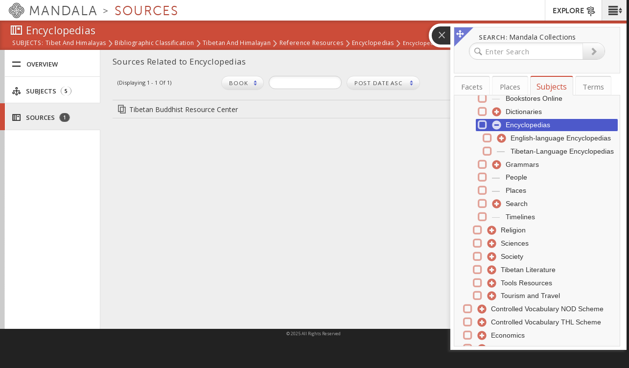

--- FILE ---
content_type: text/css
request_url: https://mandala.library.virginia.edu/sites/mandala.lib.virginia.edu/files/css/css_Dkx0kfqvM-xAoV2vXGrkjbuTvQ94CQ-x4PBTYlmV518.css
body_size: 8101
content:
.ctools-locked{color:red;border:1px solid red;padding:1em;}.ctools-owns-lock{background:#ffffdd none repeat scroll 0 0;border:1px solid #f0c020;padding:1em;}a.ctools-ajaxing,input.ctools-ajaxing,button.ctools-ajaxing,select.ctools-ajaxing{padding-right:18px !important;background:url(/sites/all/modules/contrib/ctools/images/status-active.gif) right center no-repeat;}div.ctools-ajaxing{float:left;width:18px;background:url(/sites/all/modules/contrib/ctools/images/status-active.gif) center center no-repeat;}
.pig-figure{overflow:inherit !important;-webkit-transform:translate3d(0,0,0);transform:translate3d(0,0,0);-webkit-transition:transform 250ms ease-in-out !important;transition:transform 250ms ease-in-out !important;cursor:pointer;background:#fff;}.ppd-grid{list-style:none;padding:0;margin:0 auto;text-align:center;width:100%;}.pig-figure img.pig-loaded{height:100% !important;}.pig-figure .img-footer-overlay{background-color:#222;font-size:0.88em;font-family:'Open Sans','Segoe UI',Tahoma,sans-serif;position:absolute;bottom:0;padding:.25rem .5rem;color:white;opacity:1;width:100%;}.page-gallery .main-wrapper{padding:0;}.no-sidebars:not(.kmaps) article.main-col{}.ppd-expander{background:#222;border-bottom:0.8rem solid #f0f0f0;color:#ccc;width:100%;margin-top:0.8rem;cursor:default;height:0px;text-align:left;overflow-y:scroll;overflow-x:hidden;-webkit-box-shadow:inset 0 0 70px 20px rgba(0,0,0,0.5);box-shadow:inset 0 0 70px 20px rgba(0,0,0,0.5);}.ppd-expander-inner{background:transparent;margin:4.5rem 5.5rem 2rem;height:550px;}.ppd-expanded::after{content:"";width:0px;height:0px;position:absolute;left:45%;top:100%;border-bottom:10px solid #222222;border-left:10px solid transparent;border-right:10px solid transparent;border-top:0;}.ppd-close{position:absolute;z-index:15;top:1rem;right:1rem;color:#aaa;cursor:pointer;width:3rem;height:3rem;}.ppd-close::before,.ppd-close::after{content:'';position:absolute;width:100%;top:50%;height:1px;background:#aaa;-webkit-transform:rotate(45deg);-moz-transform:rotate(45deg);transform:rotate(45deg);}.ppd-close::after{-webkit-transform:rotate(-45deg);-moz-transform:rotate(-45deg);transform:rotate(-45deg);}.ppd-close:hover::before,.ppd-close:hover::after{background:#eee;}.ppd-nav-arrow{position:absolute;top:50%;width:6rem;height:10rem;cursor:pointer;border-radius:.3rem;border:1px solid #303030;margin-top:-5rem;background:#242424;box-shadow:inset 0 0 10px #111;display:inline-block;}.ppd-nav-arrow:hover{background:#2e2e2e;border-color:#444;}.ppd-nav-arrow:active{border-color:#555;background:#202020;}.ppd-nav-arrow.prev{position:absolute;left:-1rem;text-shadow:0 0.2rem 0.5rem #111;}.ppd-nav-arrow.next{position:absolute;right:-1rem;text-shadow:0.2rem 0 0.5rem #111;}.ppd-nav-arrow .icon{font-size:3.5rem;width:6rem;height:10rem;position:relative;top:3rem;background:transparent;}.ppd-nav-arrow .icon::before{position:relative;color:#444;background:transparent;}.prev.ppd-nav-arrow .icon::before{content:'\e606';left:1.4rem;}.next.ppd-nav-arrow .icon::before{content:'\e607';right:-0.4rem;}.ppd-nav-arrow:hover .icon::before{color:#707070;background:transparent !important;}.ppd-nav-arrow:active .icon::before{color:#aaa;background:transparent !important;}.ppd-details{display:inline-block !important;position:relative;padding:0;height:auto;width:100%;top:0;left:0;margin:0;-webkit-transform:translate(0%,0%);transform:translate(0%,0%);-webkit-transition:margin .3s ease-in-out;transition:all .3s ease-in-out;vertical-align:middle;user-select:text !important;cursor:auto !important;}.ppd-details-inner{height:auto;max-height:100%;overflow-y:visible;overflow-x:visible;padding:2rem 0 3.5rem;}.ppd-details-inner > div{margin-bottom:0.5rem;padding-left:0;}.ppd-details-inner > .description{border-top:1px solid #777;padding:.5rem;margin-top:1rem;}.ppd-expander .ppd-details h2{padding:0 0 0.3rem;margin:.5rem 0 0 0.85rem;color:#d6d6d6;font-size:1.12em;line-height:1.44em;letter-spacing:0.0275rem;}.ppd-expander .ppd-details h2.bo{font-size:140%;}.ppd-expander .ppd-details-inner > h2::before{position:relative;top:.2rem;margin-right:0.6rem;color:#c0c0c0;font-size:1.12em;content:'\e62a';font-family:'shanticon';speak:none;font-style:normal;font-weight:normal;font-variant:normal;text-transform:none;line-height:1;-webkit-font-smoothing:antialiased;-moz-osx-font-smoothing:grayscale;}.ppd-expander .ppd-details .description h2{color:#eee;font-size:1em;font-weight:normal;}.ppd-expander .ppd-details .description h2::before{content:'';display:none;}.ppd-details-inner > span{margin-bottom:0.3rem;}.ppd-expander .ppd-details .collections .icon::before{font-size:1.56rem;position:relative;top:.2rem;right:0.05rem;margin-right:.2rem;}.ppd-expander .ppd-details .specs{display:block;float:none;padding-left:3.2rem;padding-bottom:.5rem;color:#ccc;font-size:.88em;font-family:'Helvetica Neue',helvetica,arial,sans-serif;}.ppd-expander .ppd-details .specs .sep::before{display:inline;content:'|';padding:0 6px;}.ppd-expander .ppd-details .specs .author a{font-size:1em;}.ppd-expander .ppd-details .links{display:inline-block;}.ppd-expander .ppd-details .specs *{display:inline;}.ppd-expander .ppd-details .description ul.links,.ppd-expander .ppd-details .description .field-name-field-description h2{display:none;}.field-name-field-external-classification > .field-items > .field-item h2:empty{display:none;margin-top:0;}.ppd-expander .ppd-details .description p,.ppd-expander .ppd-details a{font-size:0.93em;color:#ddd;outline:none;margin:0;padding:0;display:inline;}.ppd-expander .ppd-details .description h2 + p:after{display:inline;content:'...';position:relative;left:-.4rem;}.ppd-expander .ppd-details .morelink a{color:#fff;white-space:nowrap;padding-bottom:.15rem;}.ppd-expander .ppd-details a{}.ppd-expander .ppd-details a:hover{color:#ddd;border-bottom-color:#aaa;}.ppd-expander .ppd-details a:active{color:#ddd;border-bottom-color:transparent;}.ppd-expander .ppd-details a::before{margin:0;}.ppd-expander .kmaps,.ppd-expander .collections{padding-left:.75rem;}.ppd-details .desc.more-links{float:right;}.ppd-expander .ppd-details .view-btn{background:#333;border:1px solid #888 !important;color:#eee;border-radius:.25em;background-clip:padding-box;box-shadow:none;font-weight:400;letter-spacing:0.275rem;padding:1.2rem 1.5rem 1.1rem 2rem;display:inline;}.ppd-expander .ppd-details .view-btn:hover{background-color:#000;color:#fff;border:1px solid #888 !important;}.ppd-expander .ppd-details .view-btn:active,.ppd-expander .ppd-details .view-btn:focus{color:#000;background-color:#f0f0f0;border:1px solid #aaa !important;}.ppd-expander .ppd-details .view-btn .icon{font-size:1.5em;position:relative;top:0.3rem;left:-.15rem;font-style:normal;opacity:.6;-webkit-transition:all 0.3s ease-in-out;transition:all 0.3s ease-in-out;width:1.5rem;height:auto;display:inline-block;background:transparent;}.ppd-expander .ppd-details .links:hover .view-btn .icon{opacity:1;position:relative;left:.25rem;}.progressive-loading .ppd-progressive-loading{display:block;position:absolute;left:0;top:0;z-index:10;background:white;width:100%;height:100%;opacity:.4;}.progressive-loading .ppd-progressive-loading span{vertical-align:text-bottom;border:.25em solid #d49805;border-right-color:transparent;border-radius:50%;width:20rem;height:20rem;-webkit-animation:spinner-border .75s linear infinite;animation:spinner-border .75s linear infinite;margin-left:50%;margin-top:20rem;display:block;position:relative;left:-10rem;}.progressive-loading .ppd-progressive-loading span::before{content:'';}.ppd-details-inner .kmaps .popover-link{background:#ddd;position:relative;left:.2rem;}.ppd-details-inner .kmaps .popover-link-tip{border-right-color:#eee;}.ppd-details-inner .kmaps .popover-link .icon{font-size:1rem;position:relative;bottom:-.15rem;right:0.35rem;}.ppd-details-inner .kmaps .popover-link .icon::before{color:#222;}.ppd-details-inner .kmaps .icon:not(.shanticon-menu3):not(.shanticon-link-external){font-size:1.25em;position:relative;top:.2rem;margin-right:.4rem;}.ppd-details-inner .popover-footer-button:first-child .icon{line-height:2.5em;}.ppd-details-inner .popover-footer-button:last-child{border:none !important;}.popover-footer-button a.icon::before{position:relative;top:0.15rem;}.ppd-expander .ppd-details a::before{}.ppd-details .popover{box-shadow:0 10px 30px rgba(50,50,50,1);}.ppd-details .popover-footer-button{height:2.75em;background-color:#111;}.ppd-details .popover-footer-button a{color:#ddd;}.ppd-expander .ppd-details .popover .parents a{color:#454fa4;}.ppd-expander .ppd-details .popover .parents a:hover{color:#cf2f1e;}.ppd-details .popover-footer-button a.icon::before{position:relative;top:0.1rem;}.ppd-details .popover-footer-button:first-of-type a.icon::before{position:relative;top:0.2rem;}.ppd-details div.field{color:#c0c0c0;margin-bottom:0.3rem;}.ppd-details li label,.ppd-details div.field div.field-label{color:#c0c0c0;font-size:0.88em;margin-left:0;margin-right:.5rem;display:inline;}.ppd-details div.field div.field-label{float:left;text-transform:uppercase;font-family:'museo-sans-300',sans-serif;color:#aaa;font-size:90%;}.ppd-details .field-label-inline .field-items{text-transform:capitalize;color:#eee;}.ppd-details p{font-size:1em;line-height:1.5em;font-family:'Helvetica Neue',helvetica,arial,sans-serif;letter-spacing:0.05rem;color:#c0c0c0;padding-right:2rem;}.ppd-details #info .field-name-field-external-classification .field-item h2{display:none;}.ppd-details #info .field-name-field-external-classification .field-item{margin-left:1rem;}.ppd-fullimg{height:auto;margin:0;position:relative;}.ppd-fullimg img{display:inline-block;position:relative !important;top:0 !important;left:0 !important;margin:0 auto;vertical-align:middle;box-shadow:0 0 2.5rem #111;border:1px solid #555 !important;-webkit-transform:translate(0,0);transform:translate(0,0);background:transparent;width:auto !important;height:auto !important;max-width:99%;}.ppd-fullimg img:hover{box-shadow:none;border-color:#fff !important;}.ppd-fullimg img:active{box-shadow:0 0 2.5rem #222;border-color:#ddd !important;}.content-section .pig-figure img.pig-loaded{height:100% !important;border:none !important;}.pswp{z-index:1000;}.pswp__button{margin-right:1.5rem;}.pswp__caption__center{text-align:center;font-family:'museo-sans-500',helvetica,arial,sans-serif;}.pswp__bg{filter:alpha(opacity=100);opacity:1;background:#222 !important;}.pswp__ui--fit .pswp__top-bar,.pswp__ui--fit .pswp__caption{background:transparent;}.pswp__share-tooltip a{border:none;}.pswp__share-tooltip a:hover,.pswp__share-tooltip a:active{color:#fff !important;}.pswp__share-tooltip a:hover:nth-child(n+3),.pswp__share-tooltip a:active:nth-child(n+3){color:#333 !important;}.pswp__container,.pswp__zoom-wrap{position:absolute;left:1rem;right:2rem;}.pswp__container{position:absolute;left:1.5rem;right:1.5rem;}body:after{content:"";z-index:-1;position:absolute;top:0;right:0;bottom:0;left:0;background:-webkit-radial-gradient(center center,circle cover,rgba(0,0,0,0),rgba(0,0,0,0.75));background:radial-gradient(center center,circle cover,rgba(0,0,0,0),rgba(0,0,0,0.75));}.ppd-loading{position:relative;top:20px;}.ppd-loading ul{font-size:100px;width:1em;height:1em;position:relative;margin:0 auto;list-style:none;}.ppd-loading ul li{position:absolute;width:.2em;height:.2em;}.ppd-loading ul li:nth-child(1){left:50%;top:0;margin:0 0 0 -.1em;background:#b5953b;-webkit-transform-origin:50% 250%;transform-origin:50% 250%;-webkit-animation:rota 1.13s linear infinite,opa 4.67s ease-in-out infinite alternate;animation:rota 1.13s linear infinite,opa 4.67s ease-in-out infinite alternate;width:.1em;height:.1em;}.ppd-loading ul li:nth-child(2){top:50%;right:0;margin:-.1em 0 0 0;background:#fff;-webkit-transform-origin:-150% 100%;transform-origin:-150% 100%;-webkit-animation:rota 1.86s linear infinite,opa 4.29s ease-in-out infinite alternate;animation:rota 1.86s linear infinite,opa 4.29s ease-in-out infinite alternate;width:.21em;height:.21em;}.ppd-loading ul li:nth-child(3){left:50%;bottom:0;margin:0 0 0 -.1em;background:#b5953b;-webkit-transform-origin:100% -300%;transform-origin:100% -300%;-webkit-animation:rota 1.45s linear infinite,opa 5.12s ease-in-out infinite alternate;animation:rota 1.45s linear infinite,opa 5.12s ease-in-out infinite alternate;width:.18em;height:.18em;}.ppd-loading ul li:nth-child(4){top:50%;left:0;margin:-.1em 0 0 0;background:#fff;-webkit-transform-origin:500% 100%;transform-origin:500% 100%;-webkit-animation:rota 1.72s linear infinite,opa 5.25s ease-in-out infinite alternate;animation:rota 1.72s linear infinite,opa 5.25s ease-in-out infinite alternate;width:.18em;height:.18em;}@-webkit-keyframes rota{from{}to{-webkit-transform:rotate(360deg);}}@keyframes rota{from{}to{-webkit-transform:rotate(360deg);transform:rotate(360deg);}}@-webkit-keyframes opa{0%{}12.0%{opacity:0.80;}19.5%{opacity:0.88;}37.2%{opacity:0.64;}40.5%{opacity:0.52;}52.7%{opacity:0.69;}60.2%{opacity:0.60;}66.6%{opacity:0.52;}70.0%{opacity:0.63;}79.9%{opacity:0.60;}84.2%{opacity:0.75;}91.0%{opacity:0.87;}}@keyframes opa{0%{}12.0%{opacity:0.80;}19.5%{opacity:0.88;}37.2%{opacity:0.64;}40.5%{opacity:0.52;}52.7%{opacity:0.69;}60.2%{opacity:0.60;}66.6%{opacity:0.52;}70.0%{opacity:0.63;}79.9%{opacity:0.60;}84.2%{opacity:0.75;}91.0%{opacity:0.87;}}#ppd-loading-text{-webkit-animation:loading-text-opacity 1s linear 0s infinite normal;animation:loading-text-opacity 1s linear 0s infinite normal;color:#eee !important;font-family:'Helvetica Neue',helvetica,arial,sans-serif;font-size:1.18em;font-weight:normal;filter:alpha(opacity=40);opacity:.4;position:absolute;z-index:500;top:3rem;left:50%;width:150px;height:25px;margin-left:-25px;display:inline-block;letter-spacing:0.175rem;display:inline-block;}@-webkit-keyframes loading-text-opacity{0%{filter:alpha(opacity=60);opacity:.6;}20%{filter:alpha(opacity=80);opacity:.8;}50%{filter:alpha(opacity=100);opacity:1;}100%{filter:alpha(opacity=60);opacity:.6;}}@keyframes loading-text-opacity{0%{filter:alpha(opacity=60);opacity:.6;}20%{filter:alpha(opacity=80);opacity:.8;}50%{filter:alpha(opacity=100);opacity:1;}100%{filter:alpha(opacity=60);opacity:.6;}}.loading.details{margin-left:30%;}.ppd-details .loading{border-color:transparent #b5953b transparent #b5953b !important;}.loading-container{position:relative;top:20rem !important;}@media screen and (max-width:767px){.loading-container,.loading{height:8rem;width:8rem;}.loading-container{position:relative;top:27rem !important;}.loading.details{}}.ppd-fullimg .pswp-link{display:block;border:none !important;color:transparent;text-align:center;-webkit-transition:color 1s ease-in-out;transition:color 1s ease;}.ppd-fullimg .pswp-link:hover{color:transparent;}.ppd-fullimg .pswp-link img{-webkit-transition:opacity 1s ease-in-out;transition:opacity 1s ease;filter:alpha(opacity=100);opacity:1;}.ppd-fullimg .pswp-link:hover img{filter:alpha(opacity=50);opacity:.5;}.ppd-fullimg .pswp-link:active img{filter:alpha(opacity=85);opacity:.85;}.ppd-fullimg .pswp-link .shanticon-arrows-alt{color:#ccc;display:block;border:2px solid #999;border-radius:50%;width:8rem;height:8rem;position:absolute;top:50%;left:50%;z-index:800;margin:-4rem 0 0 -4rem;text-align:center;filter:alpha(opacity=65);opacity:.65;-webkit-transition:all 1s ease;transition:all 1s ease;}.ppd-fullimg .pswp-link .shanticon-arrows-alt:hover{border-color:#fff;filter:alpha(opacity=100);opacity:1;}.ppd-fullimg .pswp-link .shanticon-arrows-alt:active{border-color:#aaa;}.ppd-fullimg .pswp-link:hover .shanticon-arrows-alt{border-color:#aaa;filter:alpha(opacity=85);opacity:.85;}.ppd-fullimg .pswp-link .shanticon-arrows-alt::before{position:relative;top:2rem;left:0.15rem;font-size:2.75em;color:#ddd;font-family:'shanticon';content:'\e663';opacity:.75;}.ppd-fullimg .pswp-link:hover .shanticon-arrows-alt::before{color:#aaa;filter:alpha(opacity=95);opacity:.95;}.ppd-fullimg .pswp-link .shanticon-arrows-alt:hover::before{color:#eee;}.ppd-fullimg .pswp-link .shanticon-arrows-alt:active::before{color:#aaa;}.pig-figure img.pig-thumbnail{-webkit-filter:opacity(40%) blur(5px) !important;filter:opacity(40%) blur(5px) !important;}@media only screen and (max-width :767px){.ppd-fullimg .ppd-img-wrapper{min-height:250px;}.ppd-loading{position:relative;top:100px;}.progressive-loading .ppd-progressive-loading span{left:-9.5rem;}}@media only screen and (min-width :768px){.page-gallery .main-wrapper{padding:0 1.5rem;}.ppd-expander{overflow:hidden;}.ppd-expander-inner{margin:2rem 5.5rem 2rem 7.5rem;}.ppd-fullimg{float:left;padding:0;margin:0;width:50%;height:100%;}.ppd-fullimg .ppd-img-wrapper img{position:absolute !important;top:50% !important;left:50% !important;width:auto;-webkit-transform:translate(-50%,-50%);transform:translate(-50%,-50%);box-shadow:0 0 12rem 2rem rgba(0,0,0,.6);max-height:550px;}.ppd-details{position:absolute;top:54%;left:53%;padding:0;height:auto;-webkit-transform:translate(0%,-55%);transform:translate(0%,-55%);width:39%;}.ppd-details-inner{max-height:450px;overflow-y:scroll;overflow-x:hidden;width:100%;}.ppd-details-inner > div{padding-left:.75rem;}.ppd-loading{position:relative;top:250px;}.ppd-close{position:absolute;top:1.5rem;right:2rem;}}
.pswp{display:none;position:absolute;width:100%;height:100%;left:0;top:0;overflow:hidden;-ms-touch-action:none;touch-action:none;z-index:1500;-webkit-text-size-adjust:100%;-webkit-backface-visibility:hidden;outline:none;}.pswp *{-webkit-box-sizing:border-box;box-sizing:border-box;}.pswp img{max-width:none;}.pswp--animate_opacity{opacity:0.001;will-change:opacity;-webkit-transition:opacity 333ms cubic-bezier(0.4,0,0.22,1);transition:opacity 333ms cubic-bezier(0.4,0,0.22,1);}.pswp--open{display:block;}.pswp--zoom-allowed .pswp__img{cursor:-webkit-zoom-in;cursor:-moz-zoom-in;cursor:zoom-in;}.pswp--zoomed-in .pswp__img{cursor:-webkit-grab;cursor:-moz-grab;cursor:grab;}.pswp--dragging .pswp__img{cursor:-webkit-grabbing;cursor:-moz-grabbing;cursor:grabbing;}.pswp__bg{position:absolute;left:0;top:0;width:100%;height:100%;background:#000;opacity:0;-webkit-backface-visibility:hidden;will-change:opacity;}.pswp__scroll-wrap{position:absolute;left:0;top:0;width:100%;height:100%;overflow:hidden;}.pswp__container,.pswp__zoom-wrap{-ms-touch-action:none;touch-action:none;position:absolute;left:0;right:0;top:0;bottom:0;}.pswp__container,.pswp__img{-webkit-user-select:none;-moz-user-select:none;-ms-user-select:none;user-select:none;-webkit-tap-highlight-color:transparent;-webkit-touch-callout:none;}.pswp__zoom-wrap{position:absolute;width:100%;-webkit-transform-origin:left top;-ms-transform-origin:left top;transform-origin:left top;-webkit-transition:-webkit-transform 333ms cubic-bezier(0.4,0,0.22,1);transition:transform 333ms cubic-bezier(0.4,0,0.22,1);}.pswp__bg{will-change:opacity;-webkit-transition:opacity 333ms cubic-bezier(0.4,0,0.22,1);transition:opacity 333ms cubic-bezier(0.4,0,0.22,1);}.pswp--animated-in .pswp__bg,.pswp--animated-in .pswp__zoom-wrap{-webkit-transition:none;transition:none;}.pswp__container,.pswp__zoom-wrap{-webkit-backface-visibility:hidden;will-change:transform;}.pswp__item{position:absolute;left:0;right:0;top:0;bottom:0;overflow:hidden;}.pswp__img{position:absolute;width:auto;height:auto;top:0;left:0;}.pswp__img--placeholder{-webkit-backface-visibility:hidden;}.pswp__img--placeholder--blank{background:#222;}.pswp--ie .pswp__img{width:100% !important;height:auto !important;left:0;top:0;}.pswp__error-msg{position:absolute;left:0;top:50%;width:100%;text-align:center;font-size:14px;line-height:16px;margin-top:-8px;color:#CCC;}.pswp__error-msg a{color:#CCC;text-decoration:underline;}
.pswp__button{width:44px;height:44px;position:relative;background:none;cursor:pointer;overflow:visible;-webkit-appearance:none;display:block;border:0;padding:0;margin:0;float:right;opacity:0.75;-webkit-transition:opacity 0.2s;transition:opacity 0.2s;-webkit-box-shadow:none;box-shadow:none;}.pswp__button:focus,.pswp__button:hover{opacity:1;}.pswp__button:active{outline:none;opacity:0.9;}.pswp__button::-moz-focus-inner{padding:0;border:0;}.pswp__ui--over-close .pswp__button--close{opacity:1;}.pswp__button,.pswp__button--arrow--left:before,.pswp__button--arrow--right:before{background:url(/sites/all/modules/custom/shanti_general/modules/shanti_grid_view/css/default-skin.png) 0 0 no-repeat;background-size:264px 88px;width:44px;height:44px;}@media (-webkit-min-device-pixel-ratio:1.1),(-webkit-min-device-pixel-ratio:1.09375),(min-resolution:105dpi),(min-resolution:1.1dppx){.pswp--svg .pswp__button,.pswp--svg .pswp__button--arrow--left:before,.pswp--svg .pswp__button--arrow--right:before{background-image:url(/sites/all/modules/custom/shanti_general/modules/shanti_grid_view/css/default-skin.svg);}.pswp--svg .pswp__button--arrow--left,.pswp--svg .pswp__button--arrow--right{background:none;}}.pswp__button--close{background-position:0 -44px;}.pswp__button--share{background-position:-44px -44px;}.pswp__button--fs{display:none;}.pswp--supports-fs .pswp__button--fs{display:block;}.pswp--fs .pswp__button--fs{background-position:-44px 0;}.pswp__button--zoom{display:none;background-position:-88px 0;}.pswp--zoom-allowed .pswp__button--zoom{display:block;}.pswp--zoomed-in .pswp__button--zoom{background-position:-132px 0;}.pswp--touch .pswp__button--arrow--left,.pswp--touch .pswp__button--arrow--right{visibility:hidden;}.pswp__button--arrow--left,.pswp__button--arrow--right{background:none;top:50%;margin-top:-50px;width:70px;height:100px;position:absolute;}.pswp__button--arrow--left{left:0;}.pswp__button--arrow--right{right:0;}.pswp__button--arrow--left:before,.pswp__button--arrow--right:before{content:'';top:35px;background-color:rgba(0,0,0,0.3);height:30px;width:32px;position:absolute;}.pswp__button--arrow--left:before{left:6px;background-position:-138px -44px;}.pswp__button--arrow--right:before{right:6px;background-position:-94px -44px;}.pswp__counter,.pswp__share-modal{-webkit-user-select:none;-moz-user-select:none;-ms-user-select:none;user-select:none;}.pswp__share-modal{display:block;background:rgba(0,0,0,0.5);width:100%;height:100%;top:0;left:0;padding:10px;position:absolute;z-index:1600;opacity:0;-webkit-transition:opacity 0.25s ease-out;transition:opacity 0.25s ease-out;-webkit-backface-visibility:hidden;will-change:opacity;}.pswp__share-modal--hidden{display:none;}.pswp__share-tooltip{z-index:1620;position:absolute;background:#FFF;top:56px;border-radius:2px;display:block;width:auto;right:44px;-webkit-box-shadow:0 2px 5px rgba(0,0,0,0.25);box-shadow:0 2px 5px rgba(0,0,0,0.25);-webkit-transform:translateY(6px);-ms-transform:translateY(6px);transform:translateY(6px);-webkit-transition:-webkit-transform 0.25s;transition:transform 0.25s;-webkit-backface-visibility:hidden;will-change:transform;}.pswp__share-tooltip a{display:block;padding:8px 12px;color:#000;text-decoration:none;font-size:14px;line-height:18px;}.pswp__share-tooltip a:hover{text-decoration:none;color:#000;}.pswp__share-tooltip a:first-child{border-radius:2px 2px 0 0;}.pswp__share-tooltip a:last-child{border-radius:0 0 2px 2px;}.pswp__share-modal--fade-in{opacity:1;}.pswp__share-modal--fade-in .pswp__share-tooltip{-webkit-transform:translateY(0);-ms-transform:translateY(0);transform:translateY(0);}.pswp--touch .pswp__share-tooltip a{padding:16px 12px;}a.pswp__share--facebook:before{content:'';display:block;width:0;height:0;position:absolute;top:-12px;right:15px;border:6px solid transparent;border-bottom-color:#FFF;-webkit-pointer-events:none;-moz-pointer-events:none;pointer-events:none;}a.pswp__share--facebook:hover{background:#3E5C9A;color:#FFF;}a.pswp__share--facebook:hover:before{border-bottom-color:#3E5C9A;}a.pswp__share--twitter:hover{background:#55ACEE;color:#FFF;}a.pswp__share--pinterest:hover{background:#CCC;color:#CE272D;}a.pswp__share--download:hover{background:#DDD;}.pswp__counter{position:absolute;left:0;top:0;height:44px;font-size:13px;line-height:44px;color:#FFF;opacity:0.75;padding:0 10px;}.pswp__caption{position:absolute;left:0;bottom:0;width:100%;min-height:44px;}.pswp__caption small{font-size:11px;color:#BBB;}.pswp__caption__center{text-align:left;max-width:420px;margin:0 auto;font-size:13px;padding:10px;line-height:20px;color:#CCC;}.pswp__caption--empty{display:none;}.pswp__caption--fake{visibility:hidden;}.pswp__preloader{width:44px;height:44px;position:absolute;top:0;left:50%;margin-left:-22px;opacity:0;-webkit-transition:opacity 0.25s ease-out;transition:opacity 0.25s ease-out;will-change:opacity;direction:ltr;}.pswp__preloader__icn{width:20px;height:20px;margin:12px;}.pswp__preloader--active{opacity:1;}.pswp__preloader--active .pswp__preloader__icn{background:url(/sites/all/modules/custom/shanti_general/modules/shanti_grid_view/css/preloader.gif) 0 0 no-repeat;}.pswp--css_animation .pswp__preloader--active{opacity:1;}.pswp--css_animation .pswp__preloader--active .pswp__preloader__icn{-webkit-animation:clockwise 500ms linear infinite;animation:clockwise 500ms linear infinite;}.pswp--css_animation .pswp__preloader--active .pswp__preloader__donut{-webkit-animation:donut-rotate 1000ms cubic-bezier(0.4,0,0.22,1) infinite;animation:donut-rotate 1000ms cubic-bezier(0.4,0,0.22,1) infinite;}.pswp--css_animation .pswp__preloader__icn{background:none;opacity:0.75;width:14px;height:14px;position:absolute;left:15px;top:15px;margin:0;}.pswp--css_animation .pswp__preloader__cut{position:relative;width:7px;height:14px;overflow:hidden;}.pswp--css_animation .pswp__preloader__donut{-webkit-box-sizing:border-box;box-sizing:border-box;width:14px;height:14px;border:2px solid #FFF;border-radius:50%;border-left-color:transparent;border-bottom-color:transparent;position:absolute;top:0;left:0;background:none;margin:0;}@media screen and (max-width:1024px){.pswp__preloader{position:relative;left:auto;top:auto;margin:0;float:right;}}@-webkit-keyframes clockwise{0%{-webkit-transform:rotate(0deg);transform:rotate(0deg);}100%{-webkit-transform:rotate(360deg);transform:rotate(360deg);}}@keyframes clockwise{0%{-webkit-transform:rotate(0deg);transform:rotate(0deg);}100%{-webkit-transform:rotate(360deg);transform:rotate(360deg);}}@-webkit-keyframes donut-rotate{0%{-webkit-transform:rotate(0);transform:rotate(0);}50%{-webkit-transform:rotate(-140deg);transform:rotate(-140deg);}100%{-webkit-transform:rotate(0);transform:rotate(0);}}@keyframes donut-rotate{0%{-webkit-transform:rotate(0);transform:rotate(0);}50%{-webkit-transform:rotate(-140deg);transform:rotate(-140deg);}100%{-webkit-transform:rotate(0);transform:rotate(0);}}.pswp__ui{-webkit-font-smoothing:auto;visibility:visible;opacity:1;z-index:1550;}.pswp__top-bar{position:absolute;left:0;top:0;height:44px;width:100%;}.pswp__caption,.pswp__top-bar,.pswp--has_mouse .pswp__button--arrow--left,.pswp--has_mouse .pswp__button--arrow--right{-webkit-backface-visibility:hidden;will-change:opacity;-webkit-transition:opacity 333ms cubic-bezier(0.4,0,0.22,1);transition:opacity 333ms cubic-bezier(0.4,0,0.22,1);}.pswp--has_mouse .pswp__button--arrow--left,.pswp--has_mouse .pswp__button--arrow--right{visibility:visible;}.pswp__top-bar,.pswp__caption{background-color:rgba(0,0,0,0.5);}.pswp__ui--fit .pswp__top-bar,.pswp__ui--fit .pswp__caption{background-color:rgba(0,0,0,0.3);}.pswp__ui--idle .pswp__top-bar{opacity:0;}.pswp__ui--idle .pswp__button--arrow--left,.pswp__ui--idle .pswp__button--arrow--right{opacity:0;}.pswp__ui--hidden .pswp__top-bar,.pswp__ui--hidden .pswp__caption,.pswp__ui--hidden .pswp__button--arrow--left,.pswp__ui--hidden .pswp__button--arrow--right{opacity:0.001;}.pswp__ui--one-slide .pswp__button--arrow--left,.pswp__ui--one-slide .pswp__button--arrow--right,.pswp__ui--one-slide .pswp__counter{display:none;}.pswp__element--disabled{display:none !important;}.pswp--minimal--dark .pswp__top-bar{background:none;}
.ui-helper-hidden{display:none;}ul.fancytree-container{font-family:tahoma,arial,helvetica;font-size:10pt;white-space:nowrap;padding:3px;margin:0;background-color:white;border:1px dotted gray;overflow:auto;min-height:0%;position:relative;}ul.fancytree-container ul{padding:0 0 0 16px;margin:0;}ul.fancytree-container li{list-style-image:none;list-style-position:outside;list-style-type:none;-moz-background-clip:border;-moz-background-inline-policy:continuous;-moz-background-origin:padding;background-attachment:scroll;background-color:transparent;background-position:0em 0em;background-repeat:repeat-y;background-image:none;margin:0;padding:1px 0 0 0;}ul.fancytree-container li.fancytree-lastsib{background-image:none;}ul.fancytree-no-connector > li{background-image:none;}.ui-fancytree-disabled ul.fancytree-container{opacity:0.5;background-color:silver;}span.fancytree-empty,span.fancytree-vline,span.fancytree-expander,span.fancytree-icon,span.fancytree-checkbox,span.fancytree-radio,span.fancytree-drag-helper-img,#fancytree-drop-marker{width:1em;height:1em;display:inline-block;vertical-align:top;background-repeat:no-repeat;background-position:left;background-position:0em 0em;}span.fancytree-icon,span.fancytree-checkbox,span.fancytree-radio,span.fancytree-custom-icon{margin-top:1px;}span.fancytree-custom-icon{display:inline-block;}img.fancytree-icon{width:1em;height:1em;margin-left:0.5em;margin-top:1px;vertical-align:top;border-style:none;}span.fancytree-expander{cursor:pointer;}.fancytree-exp-n span.fancytree-expander,.fancytree-exp-nl span.fancytree-expander{background-image:none;cursor:default;}.fancytree-loading span.fancytree-expander,.fancytree-loading span.fancytree-expander:hover,.fancytree-statusnode-wait span.fancytree-icon,.fancytree-statusnode-wait span.fancytree-icon:hover{background-image:url(/sites/all/modules/custom/kmaps_modules/modules/fancytree/loading.gif);}span.fancytree-checkbox{margin-left:0.5em;}span.fancytree-icon{margin-left:0.5em;}span.fancytree-node{display:inherit;width:100%;}span.fancytree-title{display:inline-block;padding-left:3px;padding-right:3px;color:black;vertical-align:top;margin:0px;margin-left:3px;cursor:pointer;}span.fancytree-node.fancytree-error span.fancytree-title{color:red;}div.fancytree-drag-helper a{border:1px solid gray;background-color:white;padding-left:5px;padding-right:5px;opacity:0.8;}div.fancytree-drag-helper.fancytree-drop-reject{border-color:red;}#fancytree-drop-marker{width:2em;position:absolute;margin:0;}#fancytree-drop-marker.fancytree-drop-after,#fancytree-drop-marker.fancytree-drop-before{width:4em;}span.fancytree-drag-source{background-color:#e0e0e0;}span.fancytree-drag-source span.fancytree.title{color:gray;}span.fancytree-drop-target.fancytree-drop-accept a{background-color:#3169C6 !important;color:white !important;text-decoration:none;}table.fancytree-ext-table{border-collapse:collapse;}table.fancytree-ext-table span.fancytree-node{display:inline-block;}table.fancytree-ext-columnview tbody tr td{position:relative;border:1px solid gray;vertical-align:top;overflow:auto;}table.fancytree-ext-columnview tbody tr td > ul{padding:0;}table.fancytree-ext-columnview tbody tr td > ul li{list-style-image:none;list-style-position:outside;list-style-type:none;-moz-background-clip:border;-moz-background-inline-policy:continuous;-moz-background-origin:padding;background-attachment:scroll;background-color:transparent;background-position:0em 0em;background-repeat:repeat-y;background-image:none;margin:0;padding:1px 0 0 0;}table.fancytree-ext-columnview span.fancytree-node{position:relative;display:inline-block;}table.fancytree-ext-columnview span.fancytree-node.fancytree-expanded{background-color:#CBE8F6;}table.fancytree-ext-columnview .fancytree-has-children span.fancytree-cv-right{position:absolute;right:3px;}.fancytree-ext-filter-dimm span.fancytree-node span.fancytree-title{color:silver;font-weight:lighter;}.fancytree-ext-filter-dimm tr.fancytree-submatch span.fancytree-title,.fancytree-ext-filter-dimm span.fancytree-node.fancytree-submatch span.fancytree-title{color:black;font-weight:normal;}.fancytree-ext-filter-dimm tr.fancytree-match span.fancytree-title,.fancytree-ext-filter-dimm span.fancytree-node.fancytree-match span.fancytree-title{color:black;font-weight:bold;}.fancytree-ext-filter-hide tr.fancytree-hide,.fancytree-ext-filter-hide span.fancytree-node.fancytree-hide{display:none;}.fancytree-ext-filter-hide tr.fancytree-submatch span.fancytree-title,.fancytree-ext-filter-hide span.fancytree-node.fancytree-submatch span.fancytree-title{color:silver;font-weight:lighter;}.fancytree-ext-filter-hide tr.fancytree-match span.fancytree-title,.fancytree-ext-filter-hide span.fancytree-node.fancytree-match span.fancytree-title{color:black;font-weight:normal;}ul.fancytree-ext-wide span.fancytree-node > span{position:relative;z-index:2;}ul.fancytree-ext-wide span.fancytree-node span.fancytree-title{position:relative;z-index:1;width:100%;padding-left:503px;margin-left:-500px;}ul.fancytree-container ul{padding:0 0 0 1.5em;margin:0;}.fancytree-container:focus{outline:none;}span.fancytree-node{border:1px solid transparent;border-radius:3px;padding-left:8px;}span.fancytree-title{border-radius:3px;}span.fancytree-node.fancytree-selected{background-color:#80c780;border-color:#80c780;}span.fancytree-node.fancytree-selected span.fancytree-title{background-color:#80c780;}span.fancytree-node.fancytree-active{background-color:#6aa3d5;}.fancytree-container.fancytree-treefocus span.fancytree-node:hover{background-color:#e9f2f9;}.fancytree-container.fancytree-treefocus span.fancytree-node.fancytree-focused{border-color:#428bca;}.fancytree-container.fancytree-treefocus span.fancytree-node.fancytree-selected{background-color:#5cb85c;}.fancytree-container.fancytree-treefocus span.fancytree-node.fancytree-selected span.fancytree-title{background-color:#5cb85c;}.fancytree-container.fancytree-treefocus span.fancytree-node.fancytree-active{background-color:#428bca;border-color:#428bca;}table.fancytree-ext-table tbody tr td{border:1px solid #eeeeee;}table.fancytree-ext-table tbody tr.fancytree-selected{background-color:#80c780;}table.fancytree-ext-table tbody tr.fancytree-selected span.fancytree-node{background-color:#80c780;}table.fancytree-ext-table tbody tr.fancytree-selected span.fancytree-title{background-color:#80c780;}table.fancytree-ext-table tbody tr.fancytree-active{background-color:#6aa3d5;}table.fancytree-ext-table tbody tr.fancytree-active span.fancytree-node{background-color:#6aa3d5;}table.fancytree-ext-table.fancytree-treefocus tbody tr:hover{background-color:#e9f2f9;}table.fancytree-ext-table.fancytree-treefocus tbody tr.fancytree-focused span.fancytree-title{outline:1px dotted #428bca;}table.fancytree-ext-table.fancytree-treefocus tbody tr.fancytree-selected{background-color:#5cb85c;}table.fancytree-ext-table.fancytree-treefocus tbody tr.fancytree-selected span.fancytree-node{background-color:#5cb85c;}table.fancytree-ext-table.fancytree-treefocus tbody tr.fancytree-selected span.fancytree-title{background-color:#5cb85c;}table.fancytree-ext-table.fancytree-treefocus tbody tr.fancytree-active{background-color:#428bca;}table.fancytree-ext-table.fancytree-treefocus tbody tr.fancytree-active span.fancytree-node{background-color:#428bca;}.fancytree-ext-filter-hide tr.fancytree-hide,.fancytree-ext-filter-hide span.fancytree-node.fancytree-hide{display:none;}
div.panel-pane div.admin-links{font-size:xx-small;margin-right:1em;}div.panel-pane div.admin-links li a{color:#ccc;}div.panel-pane div.admin-links li{padding-bottom:2px;background:white;z-index:201;}div.panel-pane div.admin-links:hover a,div.panel-pane div.admin-links-hover a{color:#000;}div.panel-pane div.admin-links a:before{content:"[";}div.panel-pane div.admin-links a:after{content:"]";}div.panel-pane div.panel-hide{display:none;}div.panel-pane div.panel-hide-hover,div.panel-pane:hover div.panel-hide{display:block;position:absolute;z-index:200;margin-top:-1.5em;}div.panel-pane div.feed a{float:right;}
.ui-helper-hidden{display:none;}.fancytree-hide{display:none;}.fancytree-container{font-family:tahoma,arial,helvetica;font-size:10pt;white-space:nowrap;padding:3px;margin:0;background-color:white;border:1px dotted gray;overflow:auto;height:100%;}ul.fancytree-container ul{padding:0 0 0 16px;margin:0;}ul.fancytree-container li{list-style-image:none;list-style-position:outside;list-style-type:none;-moz-background-clip:border;-moz-background-inline-policy:continuous;-moz-background-origin:padding;background-attachment:scroll;background-color:transparent;background-position:0 0;background-repeat:repeat-y;background-image:none;margin:0;padding:0 0 0 0;}ul.fancytree-container li.fancytree-lastsib{background-image:none;}ul.fancytree-no-connector > li{background-image:none;}.ui-fancytree-disabled ul.fancytree-container{opacity:0.5;background-color:silver;}span.fancytree-empty,span.fancytree-vline,span.fancytree-expander,span.fancytree-icon,span.fancytree-checkbox,span.fancytree-radio,span.fancytree-drag-helper-img,#fancytree-drop-marker{width:16px;height:16px;display:inline-block;vertical-align:top;background-repeat:no-repeat;background-position:left;background-position:0 0;}.fancytree-container img{width:16px;height:16px;margin-left:3px;vertical-align:top;border-style:none;}span.fancytree-expander{background-position:0px -80px;cursor:pointer;}span.fancytree-expander:hover{background-position:-16px -80px;}.fancytree-exp-n span.fancytree-expander:hover{background-position:-16px -80px;}.fancytree-exp-cl span.fancytree-expander{}.fancytree-exp-cd span.fancytree-expander{}.fancytree-exp-cdl span.fancytree-expander{}.fancytree-exp-e span.fancytree-expander,.fancytree-exp-ed span.fancytree-expander,.fancytree-exp-el span.fancytree-expander,.fancytree-exp-edl span.fancytree-expander{background-position:-32px -80px;}.fancytree-exp-e span.fancytree-expander:hover,.fancytree-exp-ed span.fancytree-expander:hover,.fancytree-exp-el span.fancytree-expander:hover,.fancytree-exp-edl span.fancytree-expander:hover{background-position:-48px -80px;}.fancytree-loading span.fancytree-expander{background-position:0 0;background-image:url(/sites/all/libraries/shanti_kmaps_tree/css/loading.gif);}.fancytree-exp-n span.fancytree-expander,.fancytree-exp-nl span.fancytree-expander{background-image:none;cursor:default;}span.fancytree-checkbox{margin-left:3px;background-position:0px -32px;}span.fancytree-checkbox:hover{background-position:-16px -32px;}.fancytree-partsel span.fancytree-checkbox{background-position:-64px -32px;}.fancytree-partsel span.fancytree-checkbox:hover{background-position:-80px -32px;}.fancytree-selected span.fancytree-checkbox{background-position:-32px -32px;}.fancytree-selected span.fancytree-checkbox:hover{background-position:-48px -32px;}.fancytree-radio span.fancytree-checkbox{margin-left:3px;background-position:0px -48px;}.fancytree-radio span.fancytree-checkbox:hover{background-position:-16px -48px;}.fancytree-radio .fancytree-partsel span.fancytree-checkbox{background-position:-64px -48px;}.fancytree-radio .fancytree-partsel span.fancytree-checkbox:hover{background-position:-80px -48px;}.fancytree-radio .fancytree-selected span.fancytree-checkbox{background-position:-32px -48px;}.fancytree-radio .fancytree-selected span.fancytree-checkbox:hover{background-position:-48px -48px;}span.fancytree-icon{margin-left:3px;background-position:0px 0px;}.fancytree-ico-cf span.fancytree-icon{background-position:0px -16px;}.fancytree-ico-ef span.fancytree-icon{background-position:-64px -16px;}.fancytree-statusnode-wait span.fancytree-icon{background-image:url(/sites/all/libraries/shanti_kmaps_tree/css/loading.gif);}.fancytree-statusnode-error span.fancytree-icon{background-position:0px -112px;}.fancytree-title{display:inline-block;padding-left:3px;padding-right:3px;color:black;vertical-align:top;margin:0px;margin-left:3px;border:1px solid transparent;border-radius:0;text-decoration:none;}a.fancytree-title:focus,span.fancytree-focused a:link,span.fancytree-focused .fancytree-title{}span.fancytree-selected .fancytree-title{background-color:#D4D4D4;font-style:italic;}span.fancytree-active .fancytree-title{}table.fancytree-ext-table tbody tr.fancytree-focused{background-color:#99DEFD;}table.fancytree-ext-table tbody tr.fancytree-active{background-color:royalblue;}table.fancytree-ext-table tbody tr.fancytree-selected{background-color:#99FDDE;}table.fancytree-ext-columnview td >ul{padding:0;}table.fancytree-ext-columnview td >ul li{list-style-image:none;list-style-position:outside;list-style-type:none;-moz-background-clip:border;-moz-background-inline-policy:continuous;-moz-background-origin:padding;background-attachment:scroll;background-color:transparent;background-position:0 0;background-repeat:repeat-y;background-image:none;margin:0;padding:1px 0 0 0;}table.fancytree-ext-columnview tbody tr td{border:1px solid gray;vertical-align:top;overflow:auto;}table.fancytree-ext-columnview span.fancytree-node{display:inline-block;position:relative;width:100%;}table.fancytree-ext-columnview span.fancytree-node a{border:1px solid transparent;background-color:transparent;}table.fancytree-ext-columnview span.fancytree-node.fancytree-expanded{background-color:#ccc;}table.fancytree-ext-columnview span.fancytree-node.fancytree-active{background-color:royalblue;}table.fancytree-ext-columnview span.fancytree-cv-right{background-position:0px -80px;position:absolute;right:3px;}.fancytree-ext-filter span.fancytree-node .fancytree-title{color:silver;font-weight:lighter;}.fancytree-ext-filter span.fancytree-node.fancytree-submatch .fancytree-title{color:black;font-weight:normal;}.fancytree-ext-filter span.fancytree-node.fancytree-match .fancytree-title{color:black;font-weight:bold;}div.fancytree-drag-helper{}div.fancytree-drag-helper a{border:1px solid gray;background-color:white;padding-left:5px;padding-right:5px;opacity:0.8;}span.fancytree-drag-helper-img{}div.fancytree-drag-helper{}div.fancytree-drop-accept span.fancytree-drag-helper-img{background-position:-32px -112px;}div.fancytree-drag-helper.fancytree-drop-reject{border-color:red;}div.fancytree-drop-reject span.fancytree-drag-helper-img{background-position:-16px -112px;}#fancytree-drop-marker{width:24px;position:absolute;background-position:0 -128px;margin:0;}#fancytree-drop-marker.fancytree-drop-after,#fancytree-drop-marker.fancytree-drop-before{width:64px;background-position:0 -144px;}#fancytree-drop-marker.fancytree-drop-copy{background-position:-64px -128px;}#fancytree-drop-marker.fancytree-drop-move{background-position:-64px -128px;}span.fancytree-drag-source{background-color:#e0e0e0;}span.fancytree-drag-source a{color:gray;}span.fancytree-drop-target{}span.fancytree-drop-target a{}span.fancytree-drop-target.fancytree-drop-accept a{background-color:#3169C6 !important;color:white !important;text-decoration:none;}span.fancytree-drop-target.fancytree-drop-reject{}span.fancytree-drop-target.fancytree-drop-after a{}
.kmaps-value{font-weight:bold;}.kmaps-ancestors{display:inline-block;margin-left:3px;font-size:.8em;color:#999;}.twitter-typeahead{width:100%;}.twitter-typeahead .kmaps-tt-input{color:black;}.twitter-typeahead .kmaps-tt-hint{color:#999;}.kmaps-tt-menu{min-width:160px;margin-top:2px;padding:5px 0;background-color:#fff;border:1px solid #ccc;}.kmaps-tt-suggestion{padding:3px 20px;}.kmaps-tt-suggestion:hover:not(.kmaps-tt-selected):not(.kmaps-tt-zero-facet){color:#fff;background-color:#428bca;}.kmaps-tt-suggestion.kmaps-tt-cursor{color:#fff;background-color:#0081c2;background-image:-moz-linear-gradient(top,#0088cc,#0077b3);background-image:-webkit-gradient(linear,0 0,0 100%,from(#0088cc),to(#0077b3));background-image:-webkit-linear-gradient(top,#0088cc,#0077b3);background-image:-o-linear-gradient(top,#0088cc,#0077b3);background-image:linear-gradient(to bottom,#0088cc,#0077b3);background-repeat:repeat-x;filter:progid:DXImageTransform.Microsoft.gradient(startColorstr='#ff0088cc',endColorstr='#ff0077b3',GradientType=0)}.kmaps-tt-suggestion p{margin:0;}.kmaps-tt-selected{text-decoration:line-through;color:gray;}.kmaps-tt-zero-facet{color:gray;}.kmaps-tt-zero-facet .kmaps-term{text-decoration:line-through;}.kmaps-tt-header{padding:4px 20px 4px 14px;background-color:#eee;font-weight:bold;border-top:2px solid #ddd;border-bottom:1px solid #ddd;}.kmaps-tt-footer{border-top:1px solid #ddd;}.kmaps-tt-message{padding:3px 14px;}.kmaps-tt-dataset:not(:empty) + .kmaps-tt-dataset button.close{display:none;}


--- FILE ---
content_type: text/plain;charset=utf-8
request_url: https://mandala-solr-proxy.internal.lib.virginia.edu/solr/kmterms/select?&q=6403/947/1000&sort=header_ssort+ASC&df=ancestor_id_gen_path&fq=level_gen_i:[4+TO+5]&fq={!tag=children}level_gen_i:[4+TO+4]&facet.mincount=2&facet.limit=-1&facet.field={!ex=children}ancestor_id_gen_path&fl=header:name_eng_latin,header,id,ancestor_id_gen_path,ancestor_ids_gen,ancestors_gen,ancestor_id_closest_gen_path,ancestors_closest_gen,level_gen_i,related_subjects_feature_type_s,related_subjects_relation_label_s,associated_subject_ids&facet=true&wt=json&limit=2000&indent=true&wt=json&json.wrf=jQuery112409524982468748615_1765543568229&rows=2000&_=1765543568240
body_size: 2059
content:
jQuery112409524982468748615_1765543568229({
  "responseHeader":{
    "status":0,
    "QTime":1,
    "params":{
      "df":"ancestor_id_gen_path",
      "facet.field":"{!ex=children}ancestor_id_gen_path",
      "indent":"true",
      "fl":"header:name_eng_latin,header,id,ancestor_id_gen_path,ancestor_ids_gen,ancestors_gen,ancestor_id_closest_gen_path,ancestors_closest_gen,level_gen_i,related_subjects_feature_type_s,related_subjects_relation_label_s,associated_subject_ids",
      "sort":"header_ssort ASC",
      "fq":["level_gen_i:[4 TO 5]",
        "{!tag=children}level_gen_i:[4 TO 4]"],
      "rows":"2000",
      "q":"6403/947/1000",
      "facet.limit":"-1",
      "json.wrf":"jQuery112409524982468748615_1765543568229",
      "limit":"2000",
      "facet.mincount":"2",
      "facet":"true",
      "wt":["json",
        "json"],
      "_":"1765543568240"}},
  "response":{"numFound":50,"start":0,"docs":[
      {
        "id":"subjects-1303",
        "header":"Agriculture",
        "level_gen_i":4,
        "ancestor_id_gen_path":"6403/947/1000/1303",
        "ancestors_gen":["Tibet and Himalayas",
          "Bibliographic Classification",
          "Tibetan and Himalayan",
          "Agriculture"],
        "ancestor_ids_gen":[6403,
          947,
          1000,
          1303]},
      {
        "id":"subjects-1001",
        "header":"Anthropology",
        "level_gen_i":4,
        "ancestor_id_gen_path":"6403/947/1000/1001",
        "ancestors_gen":["Tibet and Himalayas",
          "Bibliographic Classification",
          "Tibetan and Himalayan",
          "Anthropology"],
        "ancestor_ids_gen":[6403,
          947,
          1000,
          1001]},
      {
        "id":"subjects-1004",
        "header":"Archaeology",
        "level_gen_i":4,
        "ancestor_id_gen_path":"6403/947/1000/1004",
        "ancestors_gen":["Tibet and Himalayas",
          "Bibliographic Classification",
          "Tibetan and Himalayan",
          "Archaeology"],
        "ancestor_ids_gen":[6403,
          947,
          1000,
          1004]},
      {
        "id":"subjects-1006",
        "header":"Architecture",
        "level_gen_i":4,
        "ancestor_id_gen_path":"6403/947/1000/1006",
        "ancestors_gen":["Tibet and Himalayas",
          "Bibliographic Classification",
          "Tibetan and Himalayan",
          "Architecture"],
        "ancestor_ids_gen":[6403,
          947,
          1000,
          1006]},
      {
        "id":"subjects-1015",
        "header":"Art History",
        "level_gen_i":4,
        "ancestor_id_gen_path":"6403/947/1000/1015",
        "ancestors_gen":["Tibet and Himalayas",
          "Bibliographic Classification",
          "Tibetan and Himalayan",
          "Art History"],
        "ancestor_ids_gen":[6403,
          947,
          1000,
          1015]},
      {
        "id":"subjects-1026",
        "header":"Arts",
        "level_gen_i":4,
        "ancestor_id_gen_path":"6403/947/1000/1026",
        "ancestors_gen":["Tibet and Himalayas",
          "Bibliographic Classification",
          "Tibetan and Himalayan",
          "Arts"],
        "ancestor_ids_gen":[6403,
          947,
          1000,
          1026]},
      {
        "id":"subjects-1030",
        "header":"Astrology, Astronomy and Calendars",
        "level_gen_i":4,
        "ancestor_id_gen_path":"6403/947/1000/1030",
        "ancestors_gen":["Tibet and Himalayas",
          "Bibliographic Classification",
          "Tibetan and Himalayan",
          "Astrology, Astronomy and Calendars"],
        "ancestor_ids_gen":[6403,
          947,
          1000,
          1030]},
      {
        "id":"subjects-1031",
        "header":"Bibliographies by Individuals",
        "level_gen_i":4,
        "ancestor_id_gen_path":"6403/947/1000/1031",
        "ancestors_gen":["Tibet and Himalayas",
          "Bibliographic Classification",
          "Tibetan and Himalayan",
          "Bibliographies by Individuals"],
        "ancestor_ids_gen":[6403,
          947,
          1000,
          1031]},
      {
        "id":"subjects-1032",
        "header":"Business",
        "level_gen_i":4,
        "ancestor_id_gen_path":"6403/947/1000/1032",
        "ancestors_gen":["Tibet and Himalayas",
          "Bibliographic Classification",
          "Tibetan and Himalayan",
          "Business"],
        "ancestor_ids_gen":[6403,
          947,
          1000,
          1032]},
      {
        "id":"subjects-1304",
        "header":"Community",
        "level_gen_i":4,
        "ancestor_id_gen_path":"6403/947/1000/1304",
        "ancestors_gen":["Tibet and Himalayas",
          "Bibliographic Classification",
          "Tibetan and Himalayan",
          "Community"],
        "ancestor_ids_gen":[6403,
          947,
          1000,
          1304]},
      {
        "id":"subjects-1033",
        "header":"Community - People and Organizations",
        "level_gen_i":4,
        "ancestor_id_gen_path":"6403/947/1000/1033",
        "ancestors_gen":["Tibet and Himalayas",
          "Bibliographic Classification",
          "Tibetan and Himalayan",
          "Community - People and Organizations"],
        "ancestor_ids_gen":[6403,
          947,
          1000,
          1033]},
      {
        "id":"subjects-1058",
        "header":"Computing Science",
        "level_gen_i":4,
        "ancestor_id_gen_path":"6403/947/1000/1058",
        "ancestors_gen":["Tibet and Himalayas",
          "Bibliographic Classification",
          "Tibetan and Himalayan",
          "Computing Science"],
        "ancestor_ids_gen":[6403,
          947,
          1000,
          1058]},
      {
        "id":"subjects-1059",
        "header":"Cultural and Environmental Geography",
        "level_gen_i":4,
        "ancestor_id_gen_path":"6403/947/1000/1059",
        "ancestors_gen":["Tibet and Himalayas",
          "Bibliographic Classification",
          "Tibetan and Himalayan",
          "Cultural and Environmental Geography"],
        "ancestor_ids_gen":[6403,
          947,
          1000,
          1059]},
      {
        "id":"subjects-1086",
        "header":"Cultures and Ethnicities",
        "level_gen_i":4,
        "ancestor_id_gen_path":"6403/947/1000/1086",
        "ancestors_gen":["Tibet and Himalayas",
          "Bibliographic Classification",
          "Tibetan and Himalayan",
          "Cultures and Ethnicities"],
        "ancestor_ids_gen":[6403,
          947,
          1000,
          1086]},
      {
        "id":"subjects-1088",
        "header":"Current Events and News",
        "level_gen_i":4,
        "ancestor_id_gen_path":"6403/947/1000/1088",
        "ancestors_gen":["Tibet and Himalayas",
          "Bibliographic Classification",
          "Tibetan and Himalayan",
          "Current Events and News"],
        "ancestor_ids_gen":[6403,
          947,
          1000,
          1088]},
      {
        "id":"subjects-1089",
        "header":"Economics",
        "level_gen_i":4,
        "ancestor_id_gen_path":"6403/947/1000/1089",
        "ancestors_gen":["Tibet and Himalayas",
          "Bibliographic Classification",
          "Tibetan and Himalayan",
          "Economics"],
        "ancestor_ids_gen":[6403,
          947,
          1000,
          1089]},
      {
        "id":"subjects-1305",
        "header":"Education",
        "level_gen_i":4,
        "ancestor_id_gen_path":"6403/947/1000/1305",
        "ancestors_gen":["Tibet and Himalayas",
          "Bibliographic Classification",
          "Tibetan and Himalayan",
          "Education"],
        "ancestor_ids_gen":[6403,
          947,
          1000,
          1305]},
      {
        "id":"subjects-1090",
        "header":"Education Resources",
        "level_gen_i":4,
        "ancestor_id_gen_path":"6403/947/1000/1090",
        "ancestors_gen":["Tibet and Himalayas",
          "Bibliographic Classification",
          "Tibetan and Himalayan",
          "Education Resources"],
        "ancestor_ids_gen":[6403,
          947,
          1000,
          1090]},
      {
        "id":"subjects-1116",
        "header":"Environment",
        "level_gen_i":4,
        "ancestor_id_gen_path":"6403/947/1000/1116",
        "ancestors_gen":["Tibet and Himalayas",
          "Bibliographic Classification",
          "Tibetan and Himalayan",
          "Environment"],
        "ancestor_ids_gen":[6403,
          947,
          1000,
          1116]},
      {
        "id":"subjects-1306",
        "header":"Ethnomusicology",
        "level_gen_i":4,
        "ancestor_id_gen_path":"6403/947/1000/1306",
        "ancestors_gen":["Tibet and Himalayas",
          "Bibliographic Classification",
          "Tibetan and Himalayan",
          "Ethnomusicology"],
        "ancestor_ids_gen":[6403,
          947,
          1000,
          1306]},
      {
        "id":"subjects-1117",
        "header":"Expeditions",
        "level_gen_i":4,
        "ancestor_id_gen_path":"6403/947/1000/1117",
        "ancestors_gen":["Tibet and Himalayas",
          "Bibliographic Classification",
          "Tibetan and Himalayan",
          "Expeditions"],
        "ancestor_ids_gen":[6403,
          947,
          1000,
          1117]},
      {
        "id":"subjects-1118",
        "header":"Film and Television",
        "level_gen_i":4,
        "ancestor_id_gen_path":"6403/947/1000/1118",
        "ancestors_gen":["Tibet and Himalayas",
          "Bibliographic Classification",
          "Tibetan and Himalayan",
          "Film and Television"],
        "ancestor_ids_gen":[6403,
          947,
          1000,
          1118]},
      {
        "id":"subjects-1119",
        "header":"Funding - Fellowship and Other Programs",
        "level_gen_i":4,
        "ancestor_id_gen_path":"6403/947/1000/1119",
        "ancestors_gen":["Tibet and Himalayas",
          "Bibliographic Classification",
          "Tibetan and Himalayan",
          "Funding - Fellowship and Other Programs"],
        "ancestor_ids_gen":[6403,
          947,
          1000,
          1119]},
      {
        "id":"subjects-1122",
        "header":"Gender and Sexuality",
        "level_gen_i":4,
        "ancestor_id_gen_path":"6403/947/1000/1122",
        "ancestors_gen":["Tibet and Himalayas",
          "Bibliographic Classification",
          "Tibetan and Himalayan",
          "Gender and Sexuality"],
        "ancestor_ids_gen":[6403,
          947,
          1000,
          1122]},
      {
        "id":"subjects-1123",
        "header":"History",
        "level_gen_i":4,
        "ancestor_id_gen_path":"6403/947/1000/1123",
        "ancestors_gen":["Tibet and Himalayas",
          "Bibliographic Classification",
          "Tibetan and Himalayan",
          "History"],
        "ancestor_ids_gen":[6403,
          947,
          1000,
          1123]},
      {
        "id":"subjects-1139",
        "header":"Journals",
        "level_gen_i":4,
        "ancestor_id_gen_path":"6403/947/1000/1139",
        "ancestors_gen":["Tibet and Himalayas",
          "Bibliographic Classification",
          "Tibetan and Himalayan",
          "Journals"],
        "ancestor_ids_gen":[6403,
          947,
          1000,
          1139]},
      {
        "id":"subjects-1161",
        "header":"Language and Linguistics",
        "level_gen_i":4,
        "ancestor_id_gen_path":"6403/947/1000/1161",
        "ancestors_gen":["Tibet and Himalayas",
          "Bibliographic Classification",
          "Tibetan and Himalayan",
          "Language and Linguistics"],
        "ancestor_ids_gen":[6403,
          947,
          1000,
          1161]},
      {
        "id":"subjects-1176",
        "header":"Law",
        "level_gen_i":4,
        "ancestor_id_gen_path":"6403/947/1000/1176",
        "ancestors_gen":["Tibet and Himalayas",
          "Bibliographic Classification",
          "Tibetan and Himalayan",
          "Law"],
        "ancestor_ids_gen":[6403,
          947,
          1000,
          1176]},
      {
        "id":"subjects-1177",
        "header":"Library Science",
        "level_gen_i":4,
        "ancestor_id_gen_path":"6403/947/1000/1177",
        "ancestors_gen":["Tibet and Himalayas",
          "Bibliographic Classification",
          "Tibetan and Himalayan",
          "Library Science"],
        "ancestor_ids_gen":[6403,
          947,
          1000,
          1177]},
      {
        "id":"subjects-1307",
        "header":"Literary Arts",
        "level_gen_i":4,
        "ancestor_id_gen_path":"6403/947/1000/1307",
        "ancestors_gen":["Tibet and Himalayas",
          "Bibliographic Classification",
          "Tibetan and Himalayan",
          "Literary Arts"],
        "ancestor_ids_gen":[6403,
          947,
          1000,
          1307]},
      {
        "id":"subjects-1308",
        "header":"Magazines",
        "level_gen_i":4,
        "ancestor_id_gen_path":"6403/947/1000/1308",
        "ancestors_gen":["Tibet and Himalayas",
          "Bibliographic Classification",
          "Tibetan and Himalayan",
          "Magazines"],
        "ancestor_ids_gen":[6403,
          947,
          1000,
          1308]},
      {
        "id":"subjects-1309",
        "header":"Maps",
        "level_gen_i":4,
        "ancestor_id_gen_path":"6403/947/1000/1309",
        "ancestors_gen":["Tibet and Himalayas",
          "Bibliographic Classification",
          "Tibetan and Himalayan",
          "Maps"],
        "ancestor_ids_gen":[6403,
          947,
          1000,
          1309]},
      {
        "id":"subjects-1310",
        "header":"Material Artifacts",
        "level_gen_i":4,
        "ancestor_id_gen_path":"6403/947/1000/1310",
        "ancestors_gen":["Tibet and Himalayas",
          "Bibliographic Classification",
          "Tibetan and Himalayan",
          "Material Artifacts"],
        "ancestor_ids_gen":[6403,
          947,
          1000,
          1310]},
      {
        "id":"subjects-1311",
        "header":"Medicine",
        "level_gen_i":4,
        "ancestor_id_gen_path":"6403/947/1000/1311",
        "ancestors_gen":["Tibet and Himalayas",
          "Bibliographic Classification",
          "Tibetan and Himalayan",
          "Medicine"],
        "ancestor_ids_gen":[6403,
          947,
          1000,
          1311]},
      {
        "id":"subjects-1312",
        "header":"Multi-Author Edited Volumes",
        "level_gen_i":4,
        "ancestor_id_gen_path":"6403/947/1000/1312",
        "ancestors_gen":["Tibet and Himalayas",
          "Bibliographic Classification",
          "Tibetan and Himalayan",
          "Multi-Author Edited Volumes"],
        "ancestor_ids_gen":[6403,
          947,
          1000,
          1312]},
      {
        "id":"subjects-1313",
        "header":"Multimedia Collections",
        "level_gen_i":4,
        "ancestor_id_gen_path":"6403/947/1000/1313",
        "ancestors_gen":["Tibet and Himalayas",
          "Bibliographic Classification",
          "Tibetan and Himalayan",
          "Multimedia Collections"],
        "ancestor_ids_gen":[6403,
          947,
          1000,
          1313]},
      {
        "id":"subjects-1314",
        "header":"Music",
        "level_gen_i":4,
        "ancestor_id_gen_path":"6403/947/1000/1314",
        "ancestors_gen":["Tibet and Himalayas",
          "Bibliographic Classification",
          "Tibetan and Himalayan",
          "Music"],
        "ancestor_ids_gen":[6403,
          947,
          1000,
          1314]},
      {
        "id":"subjects-1315",
        "header":"Newspapers",
        "level_gen_i":4,
        "ancestor_id_gen_path":"6403/947/1000/1315",
        "ancestors_gen":["Tibet and Himalayas",
          "Bibliographic Classification",
          "Tibetan and Himalayan",
          "Newspapers"],
        "ancestor_ids_gen":[6403,
          947,
          1000,
          1315]},
      {
        "id":"subjects-1316",
        "header":"Philosophy",
        "level_gen_i":4,
        "ancestor_id_gen_path":"6403/947/1000/1316",
        "ancestors_gen":["Tibet and Himalayas",
          "Bibliographic Classification",
          "Tibetan and Himalayan",
          "Philosophy"],
        "ancestor_ids_gen":[6403,
          947,
          1000,
          1316]},
      {
        "id":"subjects-1317",
        "header":"Photos",
        "level_gen_i":4,
        "ancestor_id_gen_path":"6403/947/1000/1317",
        "ancestors_gen":["Tibet and Himalayas",
          "Bibliographic Classification",
          "Tibetan and Himalayan",
          "Photos"],
        "ancestor_ids_gen":[6403,
          947,
          1000,
          1317]},
      {
        "id":"subjects-1318",
        "header":"Political Science",
        "level_gen_i":4,
        "ancestor_id_gen_path":"6403/947/1000/1318",
        "ancestors_gen":["Tibet and Himalayas",
          "Bibliographic Classification",
          "Tibetan and Himalayan",
          "Political Science"],
        "ancestor_ids_gen":[6403,
          947,
          1000,
          1318]},
      {
        "id":"subjects-1319",
        "header":"Psychology",
        "level_gen_i":4,
        "ancestor_id_gen_path":"6403/947/1000/1319",
        "ancestors_gen":["Tibet and Himalayas",
          "Bibliographic Classification",
          "Tibetan and Himalayan",
          "Psychology"],
        "ancestor_ids_gen":[6403,
          947,
          1000,
          1319]},
      {
        "id":"subjects-1320",
        "header":"Radio",
        "level_gen_i":4,
        "ancestor_id_gen_path":"6403/947/1000/1320",
        "ancestors_gen":["Tibet and Himalayas",
          "Bibliographic Classification",
          "Tibetan and Himalayan",
          "Radio"],
        "ancestor_ids_gen":[6403,
          947,
          1000,
          1320]},
      {
        "id":"subjects-1321",
        "header":"Reference Resources",
        "level_gen_i":4,
        "ancestor_id_gen_path":"6403/947/1000/1321",
        "ancestors_gen":["Tibet and Himalayas",
          "Bibliographic Classification",
          "Tibetan and Himalayan",
          "Reference Resources"],
        "ancestor_ids_gen":[6403,
          947,
          1000,
          1321]},
      {
        "id":"subjects-1322",
        "header":"Religion",
        "level_gen_i":4,
        "ancestor_id_gen_path":"6403/947/1000/1322",
        "ancestors_gen":["Tibet and Himalayas",
          "Bibliographic Classification",
          "Tibetan and Himalayan",
          "Religion"],
        "ancestor_ids_gen":[6403,
          947,
          1000,
          1322]},
      {
        "id":"subjects-1323",
        "header":"Sciences",
        "level_gen_i":4,
        "ancestor_id_gen_path":"6403/947/1000/1323",
        "ancestors_gen":["Tibet and Himalayas",
          "Bibliographic Classification",
          "Tibetan and Himalayan",
          "Sciences"],
        "ancestor_ids_gen":[6403,
          947,
          1000,
          1323]},
      {
        "id":"subjects-1324",
        "header":"Society",
        "level_gen_i":4,
        "ancestor_id_gen_path":"6403/947/1000/1324",
        "ancestors_gen":["Tibet and Himalayas",
          "Bibliographic Classification",
          "Tibetan and Himalayan",
          "Society"],
        "ancestor_ids_gen":[6403,
          947,
          1000,
          1324]},
      {
        "id":"subjects-1325",
        "header":"Tibetan Literature",
        "level_gen_i":4,
        "ancestor_id_gen_path":"6403/947/1000/1325",
        "ancestors_gen":["Tibet and Himalayas",
          "Bibliographic Classification",
          "Tibetan and Himalayan",
          "Tibetan Literature"],
        "ancestor_ids_gen":[6403,
          947,
          1000,
          1325]},
      {
        "id":"subjects-1326",
        "header":"Tools Resources",
        "level_gen_i":4,
        "ancestor_id_gen_path":"6403/947/1000/1326",
        "ancestors_gen":["Tibet and Himalayas",
          "Bibliographic Classification",
          "Tibetan and Himalayan",
          "Tools Resources"],
        "ancestor_ids_gen":[6403,
          947,
          1000,
          1326]},
      {
        "id":"subjects-1327",
        "header":"Tourism and Travel",
        "level_gen_i":4,
        "ancestor_id_gen_path":"6403/947/1000/1327",
        "ancestors_gen":["Tibet and Himalayas",
          "Bibliographic Classification",
          "Tibetan and Himalayan",
          "Tourism and Travel"],
        "ancestor_ids_gen":[6403,
          947,
          1000,
          1327]}]
  },
  "facet_counts":{
    "facet_queries":{},
    "facet_fields":{
      "ancestor_id_gen_path":[
        "6403",193,
        "6403/947",193,
        "6403/947/1000",193,
        "6403/947/1000/1001",4,
        "6403/947/1000/1004",2,
        "6403/947/1000/1006",2,
        "6403/947/1000/1015",5,
        "6403/947/1000/1026",4,
        "6403/947/1000/1033",9,
        "6403/947/1000/1059",5,
        "6403/947/1000/1086",6,
        "6403/947/1000/1090",8,
        "6403/947/1000/1119",2,
        "6403/947/1000/1122",4,
        "6403/947/1000/1123",9,
        "6403/947/1000/1139",5,
        "6403/947/1000/1161",6,
        "6403/947/1000/1303",2,
        "6403/947/1000/1304",2,
        "6403/947/1000/1306",2,
        "6403/947/1000/1307",4,
        "6403/947/1000/1308",2,
        "6403/947/1000/1309",6,
        "6403/947/1000/1310",3,
        "6403/947/1000/1311",6,
        "6403/947/1000/1312",3,
        "6403/947/1000/1313",4,
        "6403/947/1000/1315",2,
        "6403/947/1000/1316",4,
        "6403/947/1000/1317",4,
        "6403/947/1000/1318",4,
        "6403/947/1000/1321",10,
        "6403/947/1000/1322",13,
        "6403/947/1000/1323",4,
        "6403/947/1000/1324",2,
        "6403/947/1000/1325",16,
        "6403/947/1000/1326",9,
        "6403/947/1000/1327",5]},
    "facet_ranges":{},
    "facet_intervals":{},
    "facet_heatmaps":{}}})


--- FILE ---
content_type: text/plain;charset=utf-8
request_url: https://mandala-solr-proxy.internal.lib.virginia.edu/solr/kmterms/select?&q=6403&sort=header_ssort+ASC&df=ancestor_id_gen_path&fq=level_gen_i:[2+TO+3]&fq={!tag=children}level_gen_i:[2+TO+2]&facet.mincount=2&facet.limit=-1&facet.field={!ex=children}ancestor_id_gen_path&fl=header:name_eng_latin,header,id,ancestor_id_gen_path,ancestor_ids_gen,ancestors_gen,ancestor_id_closest_gen_path,ancestors_closest_gen,level_gen_i,related_subjects_feature_type_s,related_subjects_relation_label_s,associated_subject_ids&facet=true&wt=json&limit=2000&indent=true&wt=json&json.wrf=jQuery112409524982468748615_1765543568229&rows=2000&_=1765543568242
body_size: 871
content:
jQuery112409524982468748615_1765543568229({
  "responseHeader":{
    "status":0,
    "QTime":0,
    "params":{
      "df":"ancestor_id_gen_path",
      "facet.field":"{!ex=children}ancestor_id_gen_path",
      "indent":"true",
      "fl":"header:name_eng_latin,header,id,ancestor_id_gen_path,ancestor_ids_gen,ancestors_gen,ancestor_id_closest_gen_path,ancestors_closest_gen,level_gen_i,related_subjects_feature_type_s,related_subjects_relation_label_s,associated_subject_ids",
      "sort":"header_ssort ASC",
      "fq":["level_gen_i:[2 TO 3]",
        "{!tag=children}level_gen_i:[2 TO 2]"],
      "rows":"2000",
      "q":"6403",
      "facet.limit":"-1",
      "json.wrf":"jQuery112409524982468748615_1765543568229",
      "limit":"2000",
      "facet.mincount":"2",
      "facet":"true",
      "wt":["json",
        "json"],
      "_":"1765543568242"}},
  "response":{"numFound":10,"start":0,"docs":[
      {
        "id":"subjects-8260",
        "header":"Bhutan Cultural Library",
        "level_gen_i":2,
        "ancestor_id_gen_path":"6403/8260",
        "ancestors_gen":["Tibet and Himalayas",
          "Bhutan Cultural Library"],
        "ancestor_ids_gen":[6403,
          8260]},
      {
        "id":"subjects-947",
        "header":"Bibliographic Classification",
        "level_gen_i":2,
        "ancestor_id_gen_path":"6403/947",
        "ancestors_gen":["Tibet and Himalayas",
          "Bibliographic Classification"],
        "ancestor_ids_gen":[6403,
          947]},
      {
        "id":"subjects-10357",
        "header":"Controlled Vocabulary NOD Scheme",
        "level_gen_i":2,
        "ancestor_id_gen_path":"6403/10357",
        "ancestors_gen":["Tibet and Himalayas",
          "Controlled Vocabulary NOD Scheme"],
        "ancestor_ids_gen":[6403,
          10357]},
      {
        "id":"subjects-4101",
        "header":"Controlled Vocabulary THL Scheme",
        "level_gen_i":2,
        "ancestor_id_gen_path":"6403/4101",
        "ancestors_gen":["Tibet and Himalayas",
          "Controlled Vocabulary THL Scheme"],
        "ancestor_ids_gen":[6403,
          4101]},
      {
        "id":"subjects-5403",
        "header":"Economics",
        "level_gen_i":2,
        "ancestor_id_gen_path":"6403/5403",
        "ancestors_gen":["Tibet and Himalayas",
          "Economics"],
        "ancestor_ids_gen":[6403,
          5403]},
      {
        "id":"subjects-1062",
        "header":"Human Status Terms",
        "level_gen_i":2,
        "ancestor_id_gen_path":"6403/1062",
        "ancestors_gen":["Tibet and Himalayas",
          "Human Status Terms"],
        "ancestor_ids_gen":[6403,
          1062]},
      {
        "id":"subjects-4576",
        "header":"Knowledge Maps Under Construction",
        "level_gen_i":2,
        "ancestor_id_gen_path":"6403/4576",
        "ancestors_gen":["Tibet and Himalayas",
          "Knowledge Maps Under Construction"],
        "ancestor_ids_gen":[6403,
          4576]},
      {
        "id":"subjects-5408",
        "header":"Monastery Characteristics",
        "level_gen_i":2,
        "ancestor_id_gen_path":"6403/5408",
        "ancestors_gen":["Tibet and Himalayas",
          "Monastery Characteristics"],
        "ancestor_ids_gen":[6403,
          5408]},
      {
        "id":"subjects-4938",
        "header":"Population",
        "level_gen_i":2,
        "ancestor_id_gen_path":"6403/4938",
        "ancestors_gen":["Tibet and Himalayas",
          "Population"],
        "ancestor_ids_gen":[6403,
          4938]},
      {
        "id":"subjects-272",
        "header":"Topics",
        "level_gen_i":2,
        "ancestor_id_gen_path":"6403/272",
        "ancestors_gen":["Tibet and Himalayas",
          "Topics"],
        "ancestor_ids_gen":[6403,
          272]}]
  },
  "facet_counts":{
    "facet_queries":{},
    "facet_fields":{
      "ancestor_id_gen_path":[
        "6403",94,
        "6403/10357",4,
        "6403/1062",8,
        "6403/272",24,
        "6403/4101",6,
        "6403/4576",8,
        "6403/4938",18,
        "6403/5403",4,
        "6403/5408",5,
        "6403/8260",9,
        "6403/947",8]},
    "facet_ranges":{},
    "facet_intervals":{},
    "facet_heatmaps":{}}})


--- FILE ---
content_type: text/plain;charset=utf-8
request_url: https://mandala-solr-proxy.internal.lib.virginia.edu/solr/kmterms/query?json.wrf=jQuery112409524982468748615_1765543568238&q=uid%3A+(places-15684+places-16408+places-16409+places-16684+places-16717+places-16784+places-16876+places-26529+places-26542+places-26545+places-26547+places-26549+places-26554+places-26567+places-26569+places-26597+places-26635+places-26691+places-26709+places-26950+places-26969+places-27040+places-27416+places-76556+places-100255+places-104091+places-114343+places-114939+places-115030+places-15474+places-16412+places-16414+places-16418+places-16421+places-16422+places-16434+places-16701+places-16718+places-16721+places-16730+places-16732+places-16821+places-16823+places-16829+places-16839+places-16854+places-22328+places-26522+places-26528+places-26532+places-26535+places-26536+places-26537+places-26538+places-26540+places-26541+places-26543+places-26546+places-26550+places-26552+places-26566+places-26572+places-26599+places-26603+places-26604+places-26606+places-26609+places-26611+places-26636+places-26642+places-26648+places-26657+places-26658+places-26666+places-26680+places-26692+places-26694+places-26695+places-26701+places-26712+places-26717+places-26725+places-26726+places-26731+places-26737+places-26749+places-26768+places-26793+places-26797+places-26803+places-26810+places-26815+places-26817+places-26818+places-26829+places-26830+places-26833+places-26843+places-26844+places-26850)&fl=uid%2Cheader&rows=100
body_size: 1636
content:
jQuery112409524982468748615_1765543568238({
  "responseHeader":{
    "status":0,
    "QTime":0,
    "params":{
      "q":"uid: (places-15684 places-16408 places-16409 places-16684 places-16717 places-16784 places-16876 places-26529 places-26542 places-26545 places-26547 places-26549 places-26554 places-26567 places-26569 places-26597 places-26635 places-26691 places-26709 places-26950 places-26969 places-27040 places-27416 places-76556 places-100255 places-104091 places-114343 places-114939 places-115030 places-15474 places-16412 places-16414 places-16418 places-16421 places-16422 places-16434 places-16701 places-16718 places-16721 places-16730 places-16732 places-16821 places-16823 places-16829 places-16839 places-16854 places-22328 places-26522 places-26528 places-26532 places-26535 places-26536 places-26537 places-26538 places-26540 places-26541 places-26543 places-26546 places-26550 places-26552 places-26566 places-26572 places-26599 places-26603 places-26604 places-26606 places-26609 places-26611 places-26636 places-26642 places-26648 places-26657 places-26658 places-26666 places-26680 places-26692 places-26694 places-26695 places-26701 places-26712 places-26717 places-26725 places-26726 places-26731 places-26737 places-26749 places-26768 places-26793 places-26797 places-26803 places-26810 places-26815 places-26817 places-26818 places-26829 places-26830 places-26833 places-26843 places-26844 places-26850)",
      "json.wrf":"jQuery112409524982468748615_1765543568238",
      "fl":"uid,header",
      "rows":"100"}},
  "response":{"numFound":100,"start":0,"docs":[
      {
        "uid":"places-26604",
        "header":"Delek Khangsar"},
      {
        "uid":"places-26528",
        "header":"Zhamo Karpo"},
      {
        "uid":"places-26797",
        "header":"Rango Khangchung"},
      {
        "uid":"places-26658",
        "header":"Chusin Shar"},
      {
        "uid":"places-26810",
        "header":"Künzang Tsé"},
      {
        "uid":"places-26572",
        "header":"Drakgo Karni"},
      {
        "uid":"places-26749",
        "header":"Tri Khangsar Nyingpa"},
      {
        "uid":"places-26844",
        "header":"Kyaka Shar"},
      {
        "uid":"places-16784",
        "header":"Nara Möndur"},
      {
        "uid":"places-16717",
        "header":"Kyiser"},
      {
        "uid":"places-16730",
        "header":"Gyamngön"},
      {
        "uid":"places-26950",
        "header":"Ghorkha Döshak"},
      {
        "uid":"places-26569",
        "header":"Öbuk Gowa Khangser"},
      {
        "uid":"places-16418",
        "header":"Tsamkhung Gön"},
      {
        "uid":"places-16422",
        "header":"Zhidé"},
      {
        "uid":"places-26603",
        "header":"Trizur Ngaknor Labrang"},
      {
        "uid":"places-76556",
        "header":"Nyengön Puk"},
      {
        "uid":"places-26694",
        "header":"Kyiré Rawa Til"},
      {
        "uid":"places-26657",
        "header":"Yülgang Jang"},
      {
        "uid":"places-26536",
        "header":"Do Jang"},
      {
        "uid":"places-26815",
        "header":"Penjor Ling"},
      {
        "uid":"places-16701",
        "header":"Na Nakpo"},
      {
        "uid":"places-26609",
        "header":"Lomdrön"},
      {
        "uid":"places-115030",
        "header":"Nashville"},
      {
        "uid":"places-26597",
        "header":"Yapzhi Pünkhang"},
      {
        "uid":"places-26552",
        "header":"Sungra Buk"},
      {
        "uid":"places-26543",
        "header":"Kagyé Tara"},
      {
        "uid":"places-26648",
        "header":"Mentsikhang"},
      {
        "uid":"places-16684",
        "header":"Doring Raktsuk"},
      {
        "uid":"places-27416",
        "header":"Makchikhang"},
      {
        "uid":"places-104091",
        "header":"Boise"},
      {
        "uid":"places-26542",
        "header":"Gora Shar"},
      {
        "uid":"places-26726",
        "header":"Tri Khangsar"},
      {
        "uid":"places-26691",
        "header":"Pabongka Labrang"},
      {
        "uid":"places-26538",
        "header":"Gampo Shar"},
      {
        "uid":"places-26725",
        "header":"Tri Khangsar Sarpa"},
      {
        "uid":"places-26535",
        "header":"Lumbum Shar"},
      {
        "uid":"places-26611",
        "header":"Yülsham Sengma Khangchung"},
      {
        "uid":"places-16823",
        "header":"Gakchen"},
      {
        "uid":"places-16732",
        "header":"Dröwo Doring"},
      {
        "uid":"places-22328",
        "header":"Yamalung"},
      {
        "uid":"places-26695",
        "header":"Marlampa"},
      {
        "uid":"places-26850",
        "header":"Shedra"},
      {
        "uid":"places-26793",
        "header":"Rak Tsipa"},
      {
        "uid":"places-16821",
        "header":"Trachap Möndur"},
      {
        "uid":"places-26547",
        "header":"Trelhün Khangsar"},
      {
        "uid":"places-114939",
        "header":"Honolulu"},
      {
        "uid":"places-26529",
        "header":"Nangshak Lekhung"},
      {
        "uid":"places-26717",
        "header":"Tsati"},
      {
        "uid":"places-26566",
        "header":"Tenkhang Shar"},
      {
        "uid":"places-16434",
        "header":"Chupzang Ritrö"},
      {
        "uid":"places-26768",
        "header":"Palha"},
      {
        "uid":"places-16721",
        "header":"Sharma Doring"},
      {
        "uid":"places-26830",
        "header":"Mönling"},
      {
        "uid":"places-26829",
        "header":"Jatsang"},
      {
        "uid":"places-26731",
        "header":"Lukhang Buk"},
      {
        "uid":"places-26803",
        "header":"Kyimé"},
      {
        "uid":"places-26709",
        "header":"Kyiré Lopdra"},
      {
        "uid":"places-26522",
        "header":"Serngak Drapzhi Shar"},
      {
        "uid":"places-26843",
        "header":"Pomdatsang"},
      {
        "uid":"places-16718",
        "header":"Chunak Doring"},
      {
        "uid":"places-26606",
        "header":"Samding Khangsar"},
      {
        "uid":"places-27040",
        "header":"Gyantsé Tsöpa"},
      {
        "uid":"places-16876",
        "header":"Pelmo Dopur"},
      {
        "uid":"places-26599",
        "header":"Tsünma Khangsar"},
      {
        "uid":"places-26833",
        "header":"Yikgyur"},
      {
        "uid":"places-16839",
        "header":"Chepu Mönra"},
      {
        "uid":"places-26817",
        "header":"Nangrong Shak"},
      {
        "uid":"places-26712",
        "header":"Kyiré Rizur"},
      {
        "uid":"places-26636",
        "header":"Nemdrön Shak"},
      {
        "uid":"places-26567",
        "header":"Lanying Gyap"},
      {
        "uid":"places-100255",
        "header":"Juneau"},
      {
        "uid":"places-26737",
        "header":"Kedung Khangsar"},
      {
        "uid":"places-16412",
        "header":"Gyümepa"},
      {
        "uid":"places-26642",
        "header":"Goksep Shak Zimkhen"},
      {
        "uid":"places-26554",
        "header":"Labrang Nyingpa"},
      {
        "uid":"places-16854",
        "header":"Tsuk Serra"},
      {
        "uid":"places-26635",
        "header":"Drakkhang"},
      {
        "uid":"places-26550",
        "header":"Godrik Tsongkhang"},
      {
        "uid":"places-26680",
        "header":"Darpo Ling"},
      {
        "uid":"places-114343",
        "header":"Indianapolis"},
      {
        "uid":"places-26537",
        "header":"Tsetang Khangsar"},
      {
        "uid":"places-26541",
        "header":"Numa"},
      {
        "uid":"places-26532",
        "header":"Gangkhar Shar"},
      {
        "uid":"places-16829",
        "header":"Nakgyam"},
      {
        "uid":"places-26540",
        "header":"Kagyé Nup"},
      {
        "uid":"places-26666",
        "header":"Tromzikkhang"},
      {
        "uid":"places-26545",
        "header":"Nangmamo"},
      {
        "uid":"places-26549",
        "header":"Nyanang Tsongkhang"},
      {
        "uid":"places-26692",
        "header":"Kyiré Dekyi Khangsar"},
      {
        "uid":"places-26701",
        "header":"Namsé Khangsar"},
      {
        "uid":"places-26969",
        "header":"Yapzhi Taklha"},
      {
        "uid":"places-26818",
        "header":"Yung Gön Shak"},
      {
        "uid":"places-15684",
        "header":"Barkham"},
      {
        "uid":"places-26546",
        "header":"Menying Khangkhung"},
      {
        "uid":"places-16408",
        "header":"Potala Palace"},
      {
        "uid":"places-16409",
        "header":"Ramoché"},
      {
        "uid":"places-15474",
        "header":"Jokhang"},
      {
        "uid":"places-16421",
        "header":"Trodé Khangsar"},
      {
        "uid":"places-16414",
        "header":"Tenling Chok"}]
  }})


--- FILE ---
content_type: text/plain;charset=utf-8
request_url: https://mandala-solr-proxy.internal.lib.virginia.edu/solr/kmterms/query?json.wrf=jQuery112409524982468748615_1765543568233&q=uid%3A+(places-15684+places-16408+places-16409+places-16684+places-16717+places-16784+places-16876+places-26529+places-26542+places-26545+places-26547+places-26549+places-26554+places-26567+places-26569+places-26597+places-26635+places-26691+places-26709+places-26950+places-26969+places-27040+places-27416+places-76556+places-100255+places-104091+places-114343+places-114939+places-115030+places-15474+places-16412+places-16414+places-16418+places-16421+places-16422+places-16434+places-16701+places-16718+places-16721+places-16730+places-16732+places-16821+places-16823+places-16829+places-16839+places-16854+places-22328+places-26522+places-26528+places-26532+subjects-6403+subjects-2823+subjects-20+subjects-8260+subjects-5805+subjects-1808+subjects-947+subjects-9636+subjects-1000+subjects-5812+subjects-286+subjects-5954+subjects-62+subjects-9637+subjects-4101+subjects-7316+subjects-9697+subjects-48+subjects-9385+subjects-21+subjects-7314+subjects-7313+subjects-5809+subjects-119+subjects-2917+subjects-9703+subjects-103+subjects-7315+subjects-9979+subjects-29+subjects-301+subjects-9425+subjects-560+subjects-5806+subjects-5813+subjects-2210+subjects-4414+subjects-586+subjects-5550+subjects-10483+subjects-2693+subjects-5551+subjects-5403+subjects-7174+subjects-3817+subjects-9774+subjects-9676+subjects-5814+subjects-300+subjects-506)&fl=uid%2Cheader&rows=100
body_size: 1921
content:
jQuery112409524982468748615_1765543568233({
  "responseHeader":{
    "status":0,
    "QTime":0,
    "params":{
      "q":"uid: (places-15684 places-16408 places-16409 places-16684 places-16717 places-16784 places-16876 places-26529 places-26542 places-26545 places-26547 places-26549 places-26554 places-26567 places-26569 places-26597 places-26635 places-26691 places-26709 places-26950 places-26969 places-27040 places-27416 places-76556 places-100255 places-104091 places-114343 places-114939 places-115030 places-15474 places-16412 places-16414 places-16418 places-16421 places-16422 places-16434 places-16701 places-16718 places-16721 places-16730 places-16732 places-16821 places-16823 places-16829 places-16839 places-16854 places-22328 places-26522 places-26528 places-26532 subjects-6403 subjects-2823 subjects-20 subjects-8260 subjects-5805 subjects-1808 subjects-947 subjects-9636 subjects-1000 subjects-5812 subjects-286 subjects-5954 subjects-62 subjects-9637 subjects-4101 subjects-7316 subjects-9697 subjects-48 subjects-9385 subjects-21 subjects-7314 subjects-7313 subjects-5809 subjects-119 subjects-2917 subjects-9703 subjects-103 subjects-7315 subjects-9979 subjects-29 subjects-301 subjects-9425 subjects-560 subjects-5806 subjects-5813 subjects-2210 subjects-4414 subjects-586 subjects-5550 subjects-10483 subjects-2693 subjects-5551 subjects-5403 subjects-7174 subjects-3817 subjects-9774 subjects-9676 subjects-5814 subjects-300 subjects-506)",
      "json.wrf":"jQuery112409524982468748615_1765543568233",
      "fl":"uid,header",
      "rows":"100"}},
  "response":{"numFound":100,"start":0,"docs":[
      {
        "uid":"places-26528",
        "header":"Zhamo Karpo"},
      {
        "uid":"places-16784",
        "header":"Nara Möndur"},
      {
        "uid":"places-16717",
        "header":"Kyiser"},
      {
        "uid":"places-16730",
        "header":"Gyamngön"},
      {
        "uid":"places-26950",
        "header":"Ghorkha Döshak"},
      {
        "uid":"places-26569",
        "header":"Öbuk Gowa Khangser"},
      {
        "uid":"places-16418",
        "header":"Tsamkhung Gön"},
      {
        "uid":"places-16422",
        "header":"Zhidé"},
      {
        "uid":"places-76556",
        "header":"Nyengön Puk"},
      {
        "uid":"places-16701",
        "header":"Na Nakpo"},
      {
        "uid":"places-115030",
        "header":"Nashville"},
      {
        "uid":"places-26597",
        "header":"Yapzhi Pünkhang"},
      {
        "uid":"places-16684",
        "header":"Doring Raktsuk"},
      {
        "uid":"places-27416",
        "header":"Makchikhang"},
      {
        "uid":"places-104091",
        "header":"Boise"},
      {
        "uid":"places-26542",
        "header":"Gora Shar"},
      {
        "uid":"places-26691",
        "header":"Pabongka Labrang"},
      {
        "uid":"places-16823",
        "header":"Gakchen"},
      {
        "uid":"places-16732",
        "header":"Dröwo Doring"},
      {
        "uid":"places-22328",
        "header":"Yamalung"},
      {
        "uid":"subjects-301",
        "header":"Language Tree"},
      {
        "uid":"places-16821",
        "header":"Trachap Möndur"},
      {
        "uid":"places-26547",
        "header":"Trelhün Khangsar"},
      {
        "uid":"places-114939",
        "header":"Honolulu"},
      {
        "uid":"places-26529",
        "header":"Nangshak Lekhung"},
      {
        "uid":"places-16434",
        "header":"Chupzang Ritrö"},
      {
        "uid":"places-16721",
        "header":"Sharma Doring"},
      {
        "uid":"subjects-103",
        "header":"Religious"},
      {
        "uid":"subjects-4414",
        "header":"General Controlled Vocabulary"},
      {
        "uid":"subjects-21",
        "header":"Political"},
      {
        "uid":"subjects-48",
        "header":"Constructions, Buildings, & Institutions"},
      {
        "uid":"places-26709",
        "header":"Kyiré Lopdra"},
      {
        "uid":"places-26522",
        "header":"Serngak Drapzhi Shar"},
      {
        "uid":"subjects-7313",
        "header":"Oral Tradition"},
      {
        "uid":"subjects-20",
        "header":"Geographical Features"},
      {
        "uid":"subjects-560",
        "header":"Sino-Tibetan"},
      {
        "uid":"subjects-7314",
        "header":"Religious Practice"},
      {
        "uid":"places-16718",
        "header":"Chunak Doring"},
      {
        "uid":"places-27040",
        "header":"Gyantsé Tsöpa"},
      {
        "uid":"places-16876",
        "header":"Pelmo Dopur"},
      {
        "uid":"places-16839",
        "header":"Chepu Mönra"},
      {
        "uid":"places-26567",
        "header":"Lanying Gyap"},
      {
        "uid":"places-100255",
        "header":"Juneau"},
      {
        "uid":"places-16412",
        "header":"Gyümepa"},
      {
        "uid":"subjects-2917",
        "header":"water-related"},
      {
        "uid":"subjects-29",
        "header":"Nation"},
      {
        "uid":"subjects-7316",
        "header":"Folk Knowledge and Customs"},
      {
        "uid":"subjects-5403",
        "header":"Economics"},
      {
        "uid":"places-26554",
        "header":"Labrang Nyingpa"},
      {
        "uid":"places-16854",
        "header":"Tsuk Serra"},
      {
        "uid":"places-26635",
        "header":"Drakkhang"},
      {
        "uid":"places-114343",
        "header":"Indianapolis"},
      {
        "uid":"places-26532",
        "header":"Gangkhar Shar"},
      {
        "uid":"subjects-5813",
        "header":"Zoologies (Biological and Spiritual)"},
      {
        "uid":"subjects-1000",
        "header":"Tibetan and Himalayan"},
      {
        "uid":"subjects-5814",
        "header":"Tibetan Buddhist and Bönpo Meditation Systems & Techniques"},
      {
        "uid":"subjects-9676",
        "header":"Contemplative Traditions"},
      {
        "uid":"subjects-5806",
        "header":"Contemplation"},
      {
        "uid":"subjects-9425",
        "header":"Educational Program"},
      {
        "uid":"subjects-9636",
        "header":"University of Flourishing Collections"},
      {
        "uid":"subjects-3817",
        "header":"Personal Collections"},
      {
        "uid":"subjects-9385",
        "header":"Contemplative Education and K-12 Education"},
      {
        "uid":"subjects-5551",
        "header":"Monastic Administration"},
      {
        "uid":"subjects-10483",
        "header":"Tibetan Administration"},
      {
        "uid":"subjects-5954",
        "header":"Tibetan and Himalayan Collections"},
      {
        "uid":"subjects-9637",
        "header":"Brain Regions"},
      {
        "uid":"subjects-9979",
        "header":"Forebrain (Prosencephalon)"},
      {
        "uid":"subjects-5550",
        "header":"Administration"},
      {
        "uid":"places-16829",
        "header":"Nakgyam"},
      {
        "uid":"places-26545",
        "header":"Nangmamo"},
      {
        "uid":"places-26549",
        "header":"Nyanang Tsongkhang"},
      {
        "uid":"subjects-62",
        "header":"Natural"},
      {
        "uid":"subjects-506",
        "header":"China"},
      {
        "uid":"subjects-8260",
        "header":"Bhutan Cultural Library"},
      {
        "uid":"subjects-947",
        "header":"Bibliographic Classification"},
      {
        "uid":"subjects-7315",
        "header":"Arts & Crafts"},
      {
        "uid":"subjects-286",
        "header":"Tibetan Grammatical Function"},
      {
        "uid":"subjects-300",
        "header":"Verbs and Verb Phrases"},
      {
        "uid":"subjects-1808",
        "header":"Tibetan ritual"},
      {
        "uid":"subjects-2210",
        "header":"Offering rituals"},
      {
        "uid":"subjects-5809",
        "header":"Literary Genres"},
      {
        "uid":"subjects-5805",
        "header":"Ritual"},
      {
        "uid":"subjects-4101",
        "header":"Controlled Vocabulary THL Scheme"},
      {
        "uid":"subjects-119",
        "header":"Tibetan Literary Genres"},
      {
        "uid":"subjects-7174",
        "header":"Politics"},
      {
        "uid":"places-26969",
        "header":"Yapzhi Taklha"},
      {
        "uid":"places-15684",
        "header":"Barkham"},
      {
        "uid":"subjects-586",
        "header":"Tibeto-Burman"},
      {
        "uid":"places-16408",
        "header":"Potala Palace"},
      {
        "uid":"subjects-2693",
        "header":"Material Objects"},
      {
        "uid":"subjects-5812",
        "header":"Grammars"},
      {
        "uid":"places-16409",
        "header":"Ramoché"},
      {
        "uid":"places-15474",
        "header":"Jokhang"},
      {
        "uid":"subjects-9774",
        "header":"Buddhist Contemplation"},
      {
        "uid":"subjects-2823",
        "header":"Collections"},
      {
        "uid":"subjects-9703",
        "header":"Contemplation by Tradition"},
      {
        "uid":"subjects-9697",
        "header":"Zotero Collections"},
      {
        "uid":"places-16421",
        "header":"Trodé Khangsar"},
      {
        "uid":"places-16414",
        "header":"Tenling Chok"},
      {
        "uid":"subjects-6403",
        "header":"Tibet and Himalayas"}]
  }})


--- FILE ---
content_type: text/plain;charset=utf-8
request_url: https://mandala-solr-proxy.internal.lib.virginia.edu/solr/kmterms/select?&q=6403/947/1000/1321&sort=header_ssort+ASC&df=ancestor_id_gen_path&fq=level_gen_i:[5+TO+6]&fq={!tag=children}level_gen_i:[5+TO+5]&facet.mincount=2&facet.limit=-1&facet.field={!ex=children}ancestor_id_gen_path&fl=header:name_eng_latin,header,id,ancestor_id_gen_path,ancestor_ids_gen,ancestors_gen,ancestor_id_closest_gen_path,ancestors_closest_gen,level_gen_i,related_subjects_feature_type_s,related_subjects_relation_label_s,associated_subject_ids&facet=true&wt=json&limit=2000&indent=true&wt=json&json.wrf=jQuery112409524982468748615_1765543568229&rows=2000&_=1765543568237
body_size: 803
content:
jQuery112409524982468748615_1765543568229({
  "responseHeader":{
    "status":0,
    "QTime":0,
    "params":{
      "df":"ancestor_id_gen_path",
      "facet.field":"{!ex=children}ancestor_id_gen_path",
      "indent":"true",
      "fl":"header:name_eng_latin,header,id,ancestor_id_gen_path,ancestor_ids_gen,ancestors_gen,ancestor_id_closest_gen_path,ancestors_closest_gen,level_gen_i,related_subjects_feature_type_s,related_subjects_relation_label_s,associated_subject_ids",
      "sort":"header_ssort ASC",
      "fq":["level_gen_i:[5 TO 6]",
        "{!tag=children}level_gen_i:[5 TO 5]"],
      "rows":"2000",
      "q":"6403/947/1000/1321",
      "facet.limit":"-1",
      "json.wrf":"jQuery112409524982468748615_1765543568229",
      "limit":"2000",
      "facet.mincount":"2",
      "facet":"true",
      "wt":["json",
        "json"],
      "_":"1765543568237"}},
  "response":{"numFound":9,"start":0,"docs":[
      {
        "id":"subjects-1432",
        "header":"Bibliographies",
        "level_gen_i":5,
        "ancestor_id_gen_path":"6403/947/1000/1321/1432",
        "ancestors_gen":["Tibet and Himalayas",
          "Bibliographic Classification",
          "Tibetan and Himalayan",
          "Reference Resources",
          "Bibliographies"],
        "ancestor_ids_gen":[6403,
          947,
          1000,
          1321,
          1432]},
      {
        "id":"subjects-1433",
        "header":"Bookstores Online",
        "level_gen_i":5,
        "ancestor_id_gen_path":"6403/947/1000/1321/1433",
        "ancestors_gen":["Tibet and Himalayas",
          "Bibliographic Classification",
          "Tibetan and Himalayan",
          "Reference Resources",
          "Bookstores Online"],
        "ancestor_ids_gen":[6403,
          947,
          1000,
          1321,
          1433]},
      {
        "id":"subjects-1434",
        "header":"Dictionaries",
        "level_gen_i":5,
        "ancestor_id_gen_path":"6403/947/1000/1321/1434",
        "ancestors_gen":["Tibet and Himalayas",
          "Bibliographic Classification",
          "Tibetan and Himalayan",
          "Reference Resources",
          "Dictionaries"],
        "ancestor_ids_gen":[6403,
          947,
          1000,
          1321,
          1434]},
      {
        "id":"subjects-1435",
        "header":"Encyclopedias",
        "level_gen_i":5,
        "ancestor_id_gen_path":"6403/947/1000/1321/1435",
        "ancestors_gen":["Tibet and Himalayas",
          "Bibliographic Classification",
          "Tibetan and Himalayan",
          "Reference Resources",
          "Encyclopedias"],
        "ancestor_ids_gen":[6403,
          947,
          1000,
          1321,
          1435]},
      {
        "id":"subjects-1436",
        "header":"Grammars",
        "level_gen_i":5,
        "ancestor_id_gen_path":"6403/947/1000/1321/1436",
        "ancestors_gen":["Tibet and Himalayas",
          "Bibliographic Classification",
          "Tibetan and Himalayan",
          "Reference Resources",
          "Grammars"],
        "ancestor_ids_gen":[6403,
          947,
          1000,
          1321,
          1436]},
      {
        "id":"subjects-1437",
        "header":"People",
        "level_gen_i":5,
        "ancestor_id_gen_path":"6403/947/1000/1321/1437",
        "ancestors_gen":["Tibet and Himalayas",
          "Bibliographic Classification",
          "Tibetan and Himalayan",
          "Reference Resources",
          "People"],
        "ancestor_ids_gen":[6403,
          947,
          1000,
          1321,
          1437]},
      {
        "id":"subjects-1438",
        "header":"Places",
        "level_gen_i":5,
        "ancestor_id_gen_path":"6403/947/1000/1321/1438",
        "ancestors_gen":["Tibet and Himalayas",
          "Bibliographic Classification",
          "Tibetan and Himalayan",
          "Reference Resources",
          "Places"],
        "ancestor_ids_gen":[6403,
          947,
          1000,
          1321,
          1438]},
      {
        "id":"subjects-1439",
        "header":"Search",
        "level_gen_i":5,
        "ancestor_id_gen_path":"6403/947/1000/1321/1439",
        "ancestors_gen":["Tibet and Himalayas",
          "Bibliographic Classification",
          "Tibetan and Himalayan",
          "Reference Resources",
          "Search"],
        "ancestor_ids_gen":[6403,
          947,
          1000,
          1321,
          1439]},
      {
        "id":"subjects-1440",
        "header":"Timelines",
        "level_gen_i":5,
        "ancestor_id_gen_path":"6403/947/1000/1321/1440",
        "ancestors_gen":["Tibet and Himalayas",
          "Bibliographic Classification",
          "Tibetan and Himalayan",
          "Reference Resources",
          "Timelines"],
        "ancestor_ids_gen":[6403,
          947,
          1000,
          1321,
          1440]}]
  },
  "facet_counts":{
    "facet_queries":{},
    "facet_fields":{
      "ancestor_id_gen_path":[
        "6403",24,
        "6403/947",24,
        "6403/947/1000",24,
        "6403/947/1000/1321",24,
        "6403/947/1000/1321/1432",9,
        "6403/947/1000/1321/1434",4,
        "6403/947/1000/1321/1435",3,
        "6403/947/1000/1321/1436",2,
        "6403/947/1000/1321/1439",2]},
    "facet_ranges":{},
    "facet_intervals":{},
    "facet_heatmaps":{}}})


--- FILE ---
content_type: text/plain;charset=utf-8
request_url: https://mandala-solr-proxy.internal.lib.virginia.edu/solr/kmterms/select?&q=id:subjects-1435&fl=header:name_eng_latin,head,id,ancestor_id_gen_path,level_gen_i,associated_subject_ids&fq=tree:subjects&indent=true&wt=json&json.wrf=jQuery112409524982468748615_1765543568229&rows=2000&limit=2000&_=1765543568230
body_size: 263
content:
jQuery112409524982468748615_1765543568229({
  "responseHeader":{
    "status":0,
    "QTime":0,
    "params":{
      "q":"id:subjects-1435",
      "json.wrf":"jQuery112409524982468748615_1765543568229",
      "indent":"true",
      "fl":"header:name_eng_latin,head,id,ancestor_id_gen_path,level_gen_i,associated_subject_ids",
      "limit":"2000",
      "fq":"tree:subjects",
      "rows":"2000",
      "wt":"json",
      "_":"1765543568230"}},
  "response":{"numFound":1,"start":0,"docs":[
      {
        "id":"subjects-1435",
        "level_gen_i":5,
        "ancestor_id_gen_path":"6403/947/1000/1321/1435"}]
  }})


--- FILE ---
content_type: text/plain;charset=utf-8
request_url: https://mandala-solr-proxy.internal.lib.virginia.edu/solr/kmterms/query?json.wrf=jQuery112409524982468748615_1765543568229&q=uid%3A+(places-26856+places-26867+places-26880+places-26908+places-26913+places-26929+places-26936+places-26941+places-26946+places-26951+places-27038+places-27039+places-27041+places-27070+places-27074+places-27080+places-27089+places-27100+places-27117+places-27141+places-27146+places-27173+places-27177+places-27195+places-27202+places-27204+places-27206+places-27236+places-27241+places-27371+places-27373+places-27376+places-27377+places-27378+places-27400+places-27402+places-27407+places-27417+places-27418+places-27423+places-27438+places-55530+places-69796+places-77250+places-77261+places-77365+places-77403+places-78236+places-78331+places-78569+places-78646+places-78874+places-79135+places-79695+places-79863+places-80708+places-80774+places-82758+places-82876+places-83144+places-84017+places-85563+places-85888+places-86305+places-86465+places-90158+places-90608+places-90889+places-91445+places-91678+places-91843+places-91850+places-92457+places-92861+places-95662+places-95738+places-96539+places-96814+places-97377+places-97517+places-98173+places-98332+places-98440+places-98656+places-100059+places-100076+places-100078+places-100084+places-100142+places-100171+places-100188+places-100218+places-100219+places-100221+places-100223+places-100250+places-100260+places-100266+places-100268+places-100328)&fl=uid%2Cheader&rows=100
body_size: 1684
content:
jQuery112409524982468748615_1765543568229({
  "responseHeader":{
    "status":0,
    "QTime":0,
    "params":{
      "q":"uid: (places-26856 places-26867 places-26880 places-26908 places-26913 places-26929 places-26936 places-26941 places-26946 places-26951 places-27038 places-27039 places-27041 places-27070 places-27074 places-27080 places-27089 places-27100 places-27117 places-27141 places-27146 places-27173 places-27177 places-27195 places-27202 places-27204 places-27206 places-27236 places-27241 places-27371 places-27373 places-27376 places-27377 places-27378 places-27400 places-27402 places-27407 places-27417 places-27418 places-27423 places-27438 places-55530 places-69796 places-77250 places-77261 places-77365 places-77403 places-78236 places-78331 places-78569 places-78646 places-78874 places-79135 places-79695 places-79863 places-80708 places-80774 places-82758 places-82876 places-83144 places-84017 places-85563 places-85888 places-86305 places-86465 places-90158 places-90608 places-90889 places-91445 places-91678 places-91843 places-91850 places-92457 places-92861 places-95662 places-95738 places-96539 places-96814 places-97377 places-97517 places-98173 places-98332 places-98440 places-98656 places-100059 places-100076 places-100078 places-100084 places-100142 places-100171 places-100188 places-100218 places-100219 places-100221 places-100223 places-100250 places-100260 places-100266 places-100268 places-100328)",
      "json.wrf":"jQuery112409524982468748615_1765543568229",
      "fl":"uid,header",
      "rows":"100"}},
  "response":{"numFound":100,"start":0,"docs":[
      {
        "uid":"places-27206",
        "header":"Püntsok Dekyi"},
      {
        "uid":"places-27417",
        "header":"Ngül Parkhang"},
      {
        "uid":"places-27070",
        "header":"Tsesam Pünkhang"},
      {
        "uid":"places-100171",
        "header":"Lihu'e"},
      {
        "uid":"places-27177",
        "header":"Gyamtso Tri"},
      {
        "uid":"places-78569",
        "header":"Topeka"},
      {
        "uid":"places-83144",
        "header":"Charleston"},
      {
        "uid":"places-26946",
        "header":"Mani Tang"},
      {
        "uid":"places-100188",
        "header":"Wailuku"},
      {
        "uid":"places-78331",
        "header":"Trenton"},
      {
        "uid":"places-100218",
        "header":"Sand Point"},
      {
        "uid":"places-100328",
        "header":"Palmer"},
      {
        "uid":"places-55530",
        "header":"Trekhang"},
      {
        "uid":"places-91445",
        "header":"Raleigh"},
      {
        "uid":"places-98440",
        "header":"Sacramento"},
      {
        "uid":"places-26880",
        "header":"Lingtsang"},
      {
        "uid":"places-90608",
        "header":"Atlanta"},
      {
        "uid":"places-85563",
        "header":"Jefferson City"},
      {
        "uid":"places-27236",
        "header":"Tri Göndö Lho"},
      {
        "uid":"places-100078",
        "header":"San Saba"},
      {
        "uid":"places-27039",
        "header":"Gyelnup Tri Khangsar"},
      {
        "uid":"places-27423",
        "header":"Shargo"},
      {
        "uid":"places-80708",
        "header":"Columbus"},
      {
        "uid":"places-100221",
        "header":"King Salmon"},
      {
        "uid":"places-26908",
        "header":"Sha Dzökhang"},
      {
        "uid":"places-100266",
        "header":"Haines"},
      {
        "uid":"places-91850",
        "header":"Montgomery"},
      {
        "uid":"places-95738",
        "header":"Denver"},
      {
        "uid":"places-26936",
        "header":"Dekyi Khangchung"},
      {
        "uid":"places-86465",
        "header":"Springfield"},
      {
        "uid":"places-27089",
        "header":"Dönwang"},
      {
        "uid":"places-77403",
        "header":"Boston"},
      {
        "uid":"places-77261",
        "header":"Pierre"},
      {
        "uid":"places-27407",
        "header":"Chipra"},
      {
        "uid":"places-100084",
        "header":"Woodville"},
      {
        "uid":"places-27376",
        "header":"Naktsangjang"},
      {
        "uid":"places-77365",
        "header":"Albany"},
      {
        "uid":"places-27074",
        "header":"Tseling Chöra"},
      {
        "uid":"places-100250",
        "header":"Kodiak"},
      {
        "uid":"places-27195",
        "header":"Khujuk Drandül"},
      {
        "uid":"places-69796",
        "header":"Namgyel College"},
      {
        "uid":"places-96814",
        "header":"Olympia"},
      {
        "uid":"places-100219",
        "header":"Ketchikan"},
      {
        "uid":"places-27204",
        "header":"Khangsar"},
      {
        "uid":"places-82758",
        "header":"Dover"},
      {
        "uid":"places-26913",
        "header":"Chonggyé Bumtang"},
      {
        "uid":"places-27371",
        "header":"Marlampa"},
      {
        "uid":"places-97377",
        "header":"Oklahoma City"},
      {
        "uid":"places-27202",
        "header":"Tara Trarik Jang"},
      {
        "uid":"places-27402",
        "header":"Nupgo"},
      {
        "uid":"places-26941",
        "header":"Rampa"},
      {
        "uid":"places-26856",
        "header":"Sampo"},
      {
        "uid":"places-96539",
        "header":"Austin"},
      {
        "uid":"places-27117",
        "header":"Bönshö"},
      {
        "uid":"places-27377",
        "header":"Rongdrak"},
      {
        "uid":"places-100268",
        "header":"Sitka"},
      {
        "uid":"places-95662",
        "header":"Cheyenne"},
      {
        "uid":"places-85888",
        "header":"Saint Paul"},
      {
        "uid":"places-80774",
        "header":"Carson City"},
      {
        "uid":"places-100142",
        "header":"Hilo"},
      {
        "uid":"places-27100",
        "header":"Lamo Changdrong"},
      {
        "uid":"places-100223",
        "header":"South Naknek"},
      {
        "uid":"places-97517",
        "header":"Phoenix"},
      {
        "uid":"places-79863",
        "header":"Madison"},
      {
        "uid":"places-78646",
        "header":"Richmond"},
      {
        "uid":"places-98332",
        "header":"Salt Lake City"},
      {
        "uid":"places-100059",
        "header":"Van Horn"},
      {
        "uid":"places-78874",
        "header":"Bismarck"},
      {
        "uid":"places-27400",
        "header":"Zhunggo"},
      {
        "uid":"places-79135",
        "header":"Montpelier"},
      {
        "uid":"places-84017",
        "header":"Des Moines"},
      {
        "uid":"places-86305",
        "header":"Lincoln"},
      {
        "uid":"places-91843",
        "header":"Jackson"},
      {
        "uid":"places-27438",
        "header":"Draklha Ludruk"},
      {
        "uid":"places-82876",
        "header":"Annapolis"},
      {
        "uid":"places-79695",
        "header":"Concord"},
      {
        "uid":"places-27041",
        "header":"Choktré"},
      {
        "uid":"places-27141",
        "header":"Shak Lho Menkhang"},
      {
        "uid":"places-27038",
        "header":"Gyantsé Nup"},
      {
        "uid":"places-91678",
        "header":"Columbia"},
      {
        "uid":"places-92457",
        "header":"Little Rock"},
      {
        "uid":"places-26867",
        "header":"Podrang Sarpa"},
      {
        "uid":"places-92861",
        "header":"Tallahassee"},
      {
        "uid":"places-90158",
        "header":"Frankfort"},
      {
        "uid":"places-100260",
        "header":"Skagway"},
      {
        "uid":"places-90889",
        "header":"Baton Rouge"},
      {
        "uid":"places-26929",
        "header":"Khanden"},
      {
        "uid":"places-27173",
        "header":"Kyelek Khangchung"},
      {
        "uid":"places-78236",
        "header":"Harrisburg"},
      {
        "uid":"places-98656",
        "header":"Santa Fe"},
      {
        "uid":"places-27418",
        "header":"Zhöl Parkhang"},
      {
        "uid":"places-27146",
        "header":"Tremtong"},
      {
        "uid":"places-100076",
        "header":"Paint Rock"},
      {
        "uid":"places-77250",
        "header":"Augusta"},
      {
        "uid":"places-27373",
        "header":"Lanying Taptsang"},
      {
        "uid":"places-27378",
        "header":"Khardo Labrang"},
      {
        "uid":"places-98173",
        "header":"Salem"},
      {
        "uid":"places-27080",
        "header":"Gyantsé Nup"},
      {
        "uid":"places-26951",
        "header":"Rakmé Tsenkhang"},
      {
        "uid":"places-27241",
        "header":"Rakgyap Tsenkhang"}]
  }})


--- FILE ---
content_type: text/plain;charset=utf-8
request_url: https://mandala-solr-proxy.internal.lib.virginia.edu/solr/kmassets/select?json.wrf=jQuery112409524982468748615_1765543568233&q=*%3A*&fl=*&start=0&rows=200&wt=json&fq=%7B!tag%3Dast%7Dasset_type%3A(subjects)&fq=-asset_type%3A(picture+document+video)&fq=-kmapid_strict%3A(subjects-9311+subjects-9312+subjects-9313+subjects-9314)&facet=on&json.facet=%7B%22asset_counts%22%3A%7B%22limit%22%3A100%2C%22type%22%3A%22terms%22%2C%22field%22%3A%22asset_type%22%2C%22domain%22%3A%7B%22excludeTags%22%3A%22ast%22%7D%7D%2C%22places%22%3A%7B%22limit%22%3A300%2C%22type%22%3A%22terms%22%2C%22field%22%3A%22kmapid%22%2C%22prefix%22%3A%22places%22%7D%2C%22subjects%22%3A%7B%22limit%22%3A300%2C%22type%22%3A%22terms%22%2C%22field%22%3A%22kmapid%22%2C%22prefix%22%3A%22subjects%22%7D%2C%22collection_title%22%3A%7B%22limit%22%3A300%2C%22type%22%3A%22terms%22%2C%22field%22%3A%22collection_title%22%7D%2C%22asset_subtype%22%3A%7B%22limit%22%3A300%2C%22type%22%3A%22terms%22%2C%22field%22%3A%22asset_subtype%22%2C%22facet%22%3A%7B%22parent_type%22%3A%7B%22limit%22%3A1%2C%22type%22%3A%22terms%22%2C%22field%22%3A%22asset_type%22%7D%7D%7D%2C%22feature_types_ss%22%3A%7B%22limit%22%3A300%2C%22type%22%3A%22terms%22%2C%22field%22%3A%22feature_types_ss%22%7D%2C%22node_user%22%3A%7B%22limit%22%3A300%2C%22type%22%3A%22terms%22%2C%22field%22%3A%22user_name_full_s%22%7D%2C%22node_lang%22%3A%7B%22limit%22%3A300%2C%22type%22%3A%22terms%22%2C%22field%22%3A%22node_lang%22%7D%7D&hl=on&hl.method=unified&hl.fl=title%2Ccaption%2Csummary%2Cnames_txt&hl.fragsize=0&hl.tag.pre=%3Cmark%3E&hl.tag.post=%3C%2Fmark%3E&echoParams=explicit&xact=&starts=&search=&slashy=
body_size: 74625
content:
jQuery112409524982468748615_1765543568233({
  "responseHeader":{
    "status":0,
    "QTime":51,
    "params":{
      "hl.tag.pre":"<mark>",
      "slashy":"",
      "xact":"",
      "hl":"on",
      "echoParams":"explicit",
      "fl":"*",
      "start":"0",
      "hl.fragsize":"0",
      "fq":["{!tag=ast}asset_type:(subjects)",
        "-asset_type:(picture document video)",
        "-kmapid_strict:(subjects-9311 subjects-9312 subjects-9313 subjects-9314)"],
      "hl.tag.post":"</mark>",
      "rows":"200",
      "q":"*:*",
      "json.facet":"{\"asset_counts\":{\"limit\":100,\"type\":\"terms\",\"field\":\"asset_type\",\"domain\":{\"excludeTags\":\"ast\"}},\"places\":{\"limit\":300,\"type\":\"terms\",\"field\":\"kmapid\",\"prefix\":\"places\"},\"subjects\":{\"limit\":300,\"type\":\"terms\",\"field\":\"kmapid\",\"prefix\":\"subjects\"},\"collection_title\":{\"limit\":300,\"type\":\"terms\",\"field\":\"collection_title\"},\"asset_subtype\":{\"limit\":300,\"type\":\"terms\",\"field\":\"asset_subtype\",\"facet\":{\"parent_type\":{\"limit\":1,\"type\":\"terms\",\"field\":\"asset_type\"}}},\"feature_types_ss\":{\"limit\":300,\"type\":\"terms\",\"field\":\"feature_types_ss\"},\"node_user\":{\"limit\":300,\"type\":\"terms\",\"field\":\"user_name_full_s\"},\"node_lang\":{\"limit\":300,\"type\":\"terms\",\"field\":\"node_lang\"}}",
      "json.wrf":"jQuery112409524982468748615_1765543568233",
      "search":"",
      "hl.method":"unified",
      "hl.fl":"title,caption,summary,names_txt",
      "starts":"",
      "wt":"json",
      "facet":"on"}},
  "response":{"numFound":8743,"start":0,"docs":[
      {
        "name_roman.popular":["Lhasa - Jokhang Temple"],
        "names":["Lhasa - Jokhang Temple",
          "Lhasa - Jokhang Temple",
          "Lhasa - Jokhang Temple",
          "Lhasa - Jokhang Temple",
          "Lhasa - Jokhang Temple",
          "Lhasa - Jokhang Temple",
          "Lhasa - Jokhang Temple",
          "Lhasa - Jokhang Temple",
          "Lhasa - Jokhang Temple",
          "Lhasa - Jokhang Temple"],
        "str":["Lhasa - Jokhang Temple",
          "Lhasa - Jokhang Temple",
          "Lhasa - Jokhang Temple",
          "Lhasa - Jokhang Temple",
          "Lhasa - Jokhang Temple",
          "Lhasa - Jokhang Temple",
          "Lhasa - Jokhang Temple",
          "Lhasa - Jokhang Temple",
          "Lhasa - Jokhang Temple",
          "Lhasa - Jokhang Temple",
          "3873",
          "subjects-3873",
          "Lhasa - Jokhang Temple",
          "Lhasa - Jokhang Temple",
          "Lhasa - Jokhang Temple",
          "Lhasa - Jokhang Temple"],
        "name_roman.scholar":["Lhasa - Jokhang Temple"],
        "name_simp.chi":["Lhasa - Jokhang Temple"],
        "names_zh":["Lhasa - Jokhang Temple",
          "Lhasa - Jokhang Temple"],
        "name_pri.tib.sec.roman":["Lhasa - Jokhang Temple"],
        "name_pri.tib.sec.chi":["Lhasa - Jokhang Temple"],
        "name_deva":["Lhasa - Jokhang Temple"],
        "name_latin":["Lhasa - Jokhang Temple"],
        "name_autocomplete":["Lhasa - Jokhang Temple"],
        "schema_version_i":43,
        "asset_type":"subjects",
        "id":"3873",
        "ids":["3873",
          "subjects-3873"],
        "uid":"subjects-3873",
        "uid_i":387302,
        "url_html":"https://mandala.library.virginia.edu/subjects/3873/overview/nojs",
        "kmapid":["subjects-2823",
          "subjects-3868",
          "subjects-3873",
          "subjects-5533"],
        "kmapid_is":[282302,
          386802,
          387302,
          553302],
        "kmapid_strict":["subjects-3873"],
        "names_txt":["Lhasa - Jokhang Temple"],
        "name_latin_sort":"Lhasa - Jokhang Temple",
        "title":["Lhasa - Jokhang Temple"],
        "titles":["Lhasa - Jokhang Temple",
          "Lhasa - Jokhang Temple"],
        "title_latin_sort":"Lhasa - Jokhang Temple",
        "ancestors_txt":["Collections",
          "Central Tibet Collections",
          "Lhasa",
          "Lhasa - Jokhang Temple"],
        "ancestor_ids_is":[2823,
          5533,
          3868,
          3873],
        "kmapid_subjects_idfacet":["Collections|subjects-2823",
          "Lhasa|subjects-3868",
          "Lhasa - Jokhang Temple|subjects-3873",
          "Central Tibet Collections|subjects-5533"],
        "position_i":0,
        "parent_uid":"subjects-3868",
        "perspectives_ss":["gen"],
        "kmaps_timestamp":"2023-09-25T23:34:09.454Z",
        "kmaps_version":1778054436759797800,
        "projects_ss":["tibet",
          "tibet-strict"],
        "illustrations_images_thumb_ss":["https://iiif.lib.virginia.edu/mandala/shanti-image-103996/full/!200,200/0/default.jpg"],
        "illustrations_images_uid_ss":["images-213221"],
        "solr_schema_checksum_s":"04f4b292d3952dcfeaf2207704fc44e0",
        "_version_":1790935501263339520,
        "timestamp":"2024-02-15T03:53:09.895Z"},
      {
        "name_roman.popular":["Rite of the Four [Sets of] One Hundred"],
        "names":["Rite of the Four [Sets of] One Hundred",
          "Rite of the Four [Sets of] One Hundred",
          "Rite of the Four [Sets of] One Hundred",
          "<span lang=\"bo\" xml:lang=\"bo\" class=\"bo\">བརྒྱ་བཞིའི་ཆོ་ག</span>",
          "<span lang=\"bo\" xml:lang=\"bo\" class=\"bo\">བརྒྱ་བཞིའི་ཆོ་ག</span>",
          "Rite of the Four [Sets of] One Hundred",
          "བརྒྱ་བཞིའི་ཆོ་ག",
          "བརྒྱ་བཞིའི་ཆོ་ག",
          "Rite of the Four [Sets of] One Hundred",
          "Rite of the Four [Sets of] One Hundred",
          "<span lang=\"bo\" xml:lang=\"bo\" class=\"bo\">བརྒྱ་བཞིའི་ཆོ་ག</span>",
          "Rite of the Four [Sets of] One Hundred",
          "བརྒྱ་བཞིའི་ཆོ་ག",
          "བརྒྱ་བཞིའི་ཆོ་ག",
          "Rite of the Four [Sets of] One Hundred"],
        "str":["Rite of the Four [Sets of] One Hundred",
          "Rite of the Four [Sets of] One Hundred",
          "Rite of the Four [Sets of] One Hundred",
          "Rite of the Four [Sets of] One Hundred",
          "<span lang=\"bo\" xml:lang=\"bo\" class=\"bo\">བརྒྱ་བཞིའི་ཆོ་ག</span>",
          "<span lang=\"bo\" xml:lang=\"bo\" class=\"bo\">བརྒྱ་བཞིའི་ཆོ་ག</span>",
          "<span lang=\"bo\" xml:lang=\"bo\" class=\"bo\">བརྒྱ་བཞིའི་ཆོ་ག</span>",
          "Rite of the Four [Sets of] One Hundred",
          "བརྒྱ་བཞིའི་ཆོ་ག",
          "བརྒྱ་བཞིའི་ཆོ་ག",
          "Rite of the Four [Sets of] One Hundred",
          "Rite of the Four [Sets of] One Hundred",
          "2257",
          "subjects-2257",
          "<span lang=\"bo\" xml:lang=\"bo\" class=\"bo\">བརྒྱ་བཞིའི་ཆོ་ག</span>",
          "Rite of the Four [Sets of] One Hundred",
          "བརྒྱ་བཞིའི་ཆོ་ག",
          "བརྒྱ་བཞིའི་ཆོ་ག",
          "Rite of the Four [Sets of] One Hundred",
          "Rite of the Four [Sets of] One Hundred",
          "Rite of the Four [Sets of] One Hundred",
          "brgya bzhi’i cho ga = 100 each of lamps, food, tsa tsa and effigies for the elimination of obstacles [TBRC T1240]"],
        "name_roman.scholar":["Rite of the Four [Sets of] One Hundred"],
        "name_simp.chi":["Rite of the Four [Sets of] One Hundred"],
        "names_zh":["Rite of the Four [Sets of] One Hundred",
          "<span lang=\"bo\" xml:lang=\"bo\" class=\"bo\">བརྒྱ་བཞིའི་ཆོ་ག</span>"],
        "name_pri.tib.sec.roman":["<span lang=\"bo\" xml:lang=\"bo\" class=\"bo\">བརྒྱ་བཞིའི་ཆོ་ག</span>"],
        "name_pri.tib.sec.chi":["<span lang=\"bo\" xml:lang=\"bo\" class=\"bo\">བརྒྱ་བཞིའི་ཆོ་ག</span>"],
        "name_deva":["Rite of the Four [Sets of] One Hundred"],
        "name_tibt":["བརྒྱ་བཞིའི་ཆོ་ག"],
        "name_autocomplete":["བརྒྱ་བཞིའི་ཆོ་ག",
          "Rite of the Four [Sets of] One Hundred"],
        "name_latin":["Rite of the Four [Sets of] One Hundred"],
        "schema_version_i":43,
        "asset_type":"subjects",
        "id":"2257",
        "ids":["2257",
          "subjects-2257"],
        "uid":"subjects-2257",
        "uid_i":225702,
        "url_html":"https://mandala.library.virginia.edu/subjects/2257/overview/nojs",
        "kmapid":["subjects-1808",
          "subjects-2210",
          "subjects-2246",
          "subjects-2257",
          "subjects-5805"],
        "kmapid_is":[180802,
          221002,
          224602,
          225702,
          580502],
        "kmapid_strict":["subjects-2257"],
        "names_txt":["<span lang=\"bo\" xml:lang=\"bo\" class=\"bo\">བརྒྱ་བཞིའི་ཆོ་ག</span>",
          "Rite of the Four [Sets of] One Hundred",
          "བརྒྱ་བཞིའི་ཆོ་ག"],
        "name_tibt_sort":"བརྒྱ་བཞིའི་ཆོ་ག",
        "name_latin_sort":"Rite of the Four [Sets of] One Hundred",
        "title":["Rite of the Four [Sets of] One Hundred"],
        "titles":["Rite of the Four [Sets of] One Hundred",
          "Rite of the Four [Sets of] One Hundred",
          "brgya bzhi’i cho ga = 100 each of lamps, food, tsa tsa and effigies for the elimination of obstacles [TBRC T1240]"],
        "title_latin_sort":"Rite of the Four [Sets of] One Hundred",
        "ancestors_txt":["Ritual",
          "Tibetan ritual",
          "Offering rituals",
          "By thing being offered",
          "Rite of the Four [Sets of] One Hundred"],
        "ancestor_ids_is":[5805,
          1808,
          2210,
          2246,
          2257],
        "kmapid_subjects_idfacet":["Tibetan ritual|subjects-1808",
          "Offering rituals|subjects-2210",
          "By thing being offered|subjects-2246",
          "Rite of the Four [Sets of] One Hundred|subjects-2257",
          "Ritual|subjects-5805"],
        "position_i":0,
        "parent_uid":"subjects-2246",
        "perspectives_ss":["gen"],
        "kmaps_timestamp":"2023-09-05T04:28:25.707Z",
        "kmaps_version":1776170414382252000,
        "projects_ss":["tibet",
          "tibet-strict"],
        "caption":"brgya bzhi’i cho ga = 100 each of lamps, food, tsa tsa and effigies for the elimination of obstacles [TBRC T1240]",
        "descriptions":["brgya bzhi’i cho ga = 100 each of lamps, food, tsa tsa and effigies for the elimination of obstacles [TBRC T1240]"],
        "solr_schema_checksum_s":"04f4b292d3952dcfeaf2207704fc44e0",
        "_version_":1790935556028366848,
        "timestamp":"2024-02-15T03:54:02.123Z"},
      {
        "name_roman.popular":["Perspective-Taking"],
        "names":["Perspective-Taking",
          "Perspective-Taking",
          "Perspective-Taking",
          "Perspective-Taking",
          "Perspective-Taking",
          "Perspective-Taking",
          "Perspective-Taking",
          "Perspective-Taking",
          "Perspective-Taking",
          "Perspective-Taking"],
        "str":["Perspective-Taking",
          "Perspective-Taking",
          "Perspective-Taking",
          "Perspective-Taking",
          "Perspective-Taking",
          "Perspective-Taking",
          "Perspective-Taking",
          "Perspective-Taking",
          "Perspective-Taking",
          "Perspective-Taking",
          "9572",
          "subjects-9572",
          "Perspective-Taking",
          "Perspective-Taking",
          "Perspective-Taking",
          "Perspective-Taking"],
        "name_roman.scholar":["Perspective-Taking"],
        "name_simp.chi":["Perspective-Taking"],
        "names_zh":["Perspective-Taking",
          "Perspective-Taking"],
        "name_pri.tib.sec.roman":["Perspective-Taking"],
        "name_pri.tib.sec.chi":["Perspective-Taking"],
        "name_deva":["Perspective-Taking"],
        "name_latin":["Perspective-Taking"],
        "name_autocomplete":["Perspective-Taking"],
        "schema_version_i":43,
        "asset_type":"subjects",
        "id":"9572",
        "ids":["9572",
          "subjects-9572"],
        "uid":"subjects-9572",
        "uid_i":957202,
        "url_html":"https://mandala.library.virginia.edu/subjects/9572/overview/nojs",
        "kmapid":["subjects-2823",
          "subjects-9385",
          "subjects-9425",
          "subjects-9483",
          "subjects-9546",
          "subjects-9567",
          "subjects-9572",
          "subjects-9636"],
        "kmapid_is":[282302,
          938502,
          942502,
          948302,
          954602,
          956702,
          957202,
          963602],
        "kmapid_strict":["subjects-9572"],
        "names_txt":["Perspective-Taking"],
        "name_latin_sort":"Perspective-Taking",
        "title":["Perspective-Taking"],
        "titles":["Perspective-Taking",
          "Perspective-Taking"],
        "title_latin_sort":"Perspective-Taking",
        "ancestors_txt":["Collections",
          "University of Flourishing Collections",
          "Contemplative Education and K-12 Education",
          "Educational Program",
          "Flourishing",
          "Social Health",
          "Social Skills",
          "Perspective-Taking"],
        "ancestor_ids_is":[2823,
          9636,
          9385,
          9425,
          9483,
          9546,
          9567,
          9572],
        "kmapid_subjects_idfacet":["Collections|subjects-2823",
          "Contemplative Education and K-12 Education|subjects-9385",
          "Educational Program|subjects-9425",
          "Flourishing|subjects-9483",
          "Social Health|subjects-9546",
          "Social Skills|subjects-9567",
          "Perspective-Taking|subjects-9572",
          "University of Flourishing Collections|subjects-9636"],
        "position_i":0,
        "parent_uid":"subjects-9567",
        "perspectives_ss":["gen"],
        "kmaps_timestamp":"2023-09-25T23:31:28.225Z",
        "kmaps_version":1778054267675869200,
        "projects_ss":["uf",
          "tibet",
          "tibet-strict"],
        "solr_schema_checksum_s":"04f4b292d3952dcfeaf2207704fc44e0",
        "_version_":1790935556123787264,
        "timestamp":"2024-02-15T03:54:02.213Z"},
      {
        "name_roman.popular":["Word"],
        "names":["Word",
          "Word",
          "Word",
          "Word",
          "Word",
          "Word",
          "Word",
          "Word",
          "Word",
          "Word"],
        "str":["Word",
          "Word",
          "Word",
          "Word",
          "Word",
          "Word",
          "Word",
          "Word",
          "Word",
          "Word",
          "9668",
          "subjects-9668",
          "Word",
          "Word",
          "Word",
          "Word"],
        "name_roman.scholar":["Word"],
        "name_simp.chi":["Word"],
        "names_zh":["Word",
          "Word"],
        "name_pri.tib.sec.roman":["Word"],
        "name_pri.tib.sec.chi":["Word"],
        "name_deva":["Word"],
        "name_latin":["Word"],
        "name_autocomplete":["Word"],
        "schema_version_i":43,
        "asset_type":"subjects",
        "id":"9668",
        "ids":["9668",
          "subjects-9668"],
        "uid":"subjects-9668",
        "uid_i":966802,
        "url_html":"https://mandala.library.virginia.edu/subjects/9668/overview/nojs",
        "kmapid":["subjects-5812",
          "subjects-9665",
          "subjects-9666",
          "subjects-9668"],
        "kmapid_is":[581202,
          966502,
          966602,
          966802],
        "kmapid_strict":["subjects-9668"],
        "names_txt":["Word"],
        "name_latin_sort":"Word",
        "title":["Word"],
        "titles":["Word",
          "Word"],
        "title_latin_sort":"Word",
        "ancestors_txt":["Grammars",
          "English Grammatical Function",
          "Phoneme",
          "Word"],
        "ancestor_ids_is":[5812,
          9665,
          9666,
          9668],
        "kmapid_subjects_idfacet":["Grammars|subjects-5812",
          "English Grammatical Function|subjects-9665",
          "Phoneme|subjects-9666",
          "Word|subjects-9668"],
        "position_i":0,
        "parent_uid":"subjects-9666",
        "perspectives_ss":["gen"],
        "kmaps_timestamp":"2023-09-26T12:37:51.857Z",
        "kmaps_version":1778103743309414400,
        "projects_ss":["tibet"],
        "solr_schema_checksum_s":"04f4b292d3952dcfeaf2207704fc44e0",
        "_version_":1790934990808154112,
        "timestamp":"2024-02-15T03:45:03.087Z"},
      {
        "name_roman.popular":["Chiten Jal"],
        "names":["Chiten Jal",
          "chos bstan rgyal",
          "Chiten Jal",
          "<span lang=\"bo\" xml:lang=\"bo\" class=\"bo\">ཆོས་བསྟན་རྒྱལ།</span>",
          "<span lang=\"bo\" xml:lang=\"bo\" class=\"bo\">ཆོས་བསྟན་རྒྱལ།</span>",
          "Chiten Jal",
          "ཆོས་བསྟན་རྒྱལ།",
          "ཆོས་བསྟན་རྒྱལ།",
          "Chiten Jal",
          "chos bstan rgyal",
          "Chiten Jal",
          "chos bstan rgyal",
          "<span lang=\"bo\" xml:lang=\"bo\" class=\"bo\">ཆོས་བསྟན་རྒྱལ།</span>",
          "Chiten Jal",
          "chos bstan rgyal",
          "ཆོས་བསྟན་རྒྱལ།",
          "ཆོས་བསྟན་རྒྱལ།",
          "Chiten Jal"],
        "str":["Chiten Jal",
          "chos bstan rgyal",
          "Chiten Jal",
          "Chiten Jal",
          "<span lang=\"bo\" xml:lang=\"bo\" class=\"bo\">ཆོས་བསྟན་རྒྱལ།</span>",
          "<span lang=\"bo\" xml:lang=\"bo\" class=\"bo\">ཆོས་བསྟན་རྒྱལ།</span>",
          "<span lang=\"bo\" xml:lang=\"bo\" class=\"bo\">ཆོས་བསྟན་རྒྱལ།</span>",
          "Chiten Jal",
          "ཆོས་བསྟན་རྒྱལ།",
          "ཆོས་བསྟན་རྒྱལ།",
          "Chiten Jal",
          "chos bstan rgyal",
          "Chiten Jal",
          "chos bstan rgyal",
          "5939",
          "subjects-5939",
          "<span lang=\"bo\" xml:lang=\"bo\" class=\"bo\">ཆོས་བསྟན་རྒྱལ།</span>",
          "Chiten Jal",
          "chos bstan rgyal",
          "ཆོས་བསྟན་རྒྱལ།",
          "ཆོས་བསྟན་རྒྱལ།",
          "Chiten Jal",
          "Chiten Jal",
          "Chiten Jal"],
        "name_roman.scholar":["chos bstan rgyal"],
        "name_simp.chi":["Chiten Jal"],
        "names_zh":["Chiten Jal",
          "<span lang=\"bo\" xml:lang=\"bo\" class=\"bo\">ཆོས་བསྟན་རྒྱལ།</span>"],
        "name_pri.tib.sec.roman":["<span lang=\"bo\" xml:lang=\"bo\" class=\"bo\">ཆོས་བསྟན་རྒྱལ།</span>"],
        "name_pri.tib.sec.chi":["<span lang=\"bo\" xml:lang=\"bo\" class=\"bo\">ཆོས་བསྟན་རྒྱལ།</span>"],
        "name_deva":["Chiten Jal"],
        "name_tibt":["ཆོས་བསྟན་རྒྱལ།"],
        "name_autocomplete":["ཆོས་བསྟན་རྒྱལ།",
          "Chiten Jal",
          "chos bstan rgyal"],
        "name_latin":["Chiten Jal",
          "chos bstan rgyal"],
        "schema_version_i":43,
        "asset_type":"subjects",
        "id":"5939",
        "ids":["5939",
          "subjects-5939"],
        "uid":"subjects-5939",
        "uid_i":593902,
        "url_html":"https://mandala.library.virginia.edu/subjects/5939/overview/nojs",
        "kmapid":["subjects-2823",
          "subjects-3963",
          "subjects-5939"],
        "kmapid_is":[282302,
          396302,
          593902],
        "kmapid_strict":["subjects-5939"],
        "names_txt":["<span lang=\"bo\" xml:lang=\"bo\" class=\"bo\">ཆོས་བསྟན་རྒྱལ།</span>",
          "Chiten Jal",
          "chos bstan rgyal",
          "ཆོས་བསྟན་རྒྱལ།"],
        "name_tibt_sort":"ཆོས་བསྟན་རྒྱལ།",
        "name_latin_sort":"Chiten Jal",
        "title":["Chiten Jal"],
        "titles":["Chiten Jal",
          "Chiten Jal"],
        "title_latin_sort":"Chiten Jal",
        "ancestors_txt":["Collections",
          "Provisional Collections (in process of being cataloged)",
          "Chiten Jal"],
        "ancestor_ids_is":[2823,
          3963,
          5939],
        "kmapid_subjects_idfacet":["Collections|subjects-2823",
          "Provisional Collections (in process of being cataloged)|subjects-3963",
          "Chiten Jal|subjects-5939"],
        "position_i":0,
        "parent_uid":"subjects-3963",
        "perspectives_ss":["gen"],
        "kmaps_timestamp":"2023-09-25T23:34:07.568Z",
        "kmaps_version":1778054434789523500,
        "projects_ss":["tibet",
          "tibet-strict"],
        "solr_schema_checksum_s":"04f4b292d3952dcfeaf2207704fc44e0",
        "_version_":1790935040284164096,
        "timestamp":"2024-02-15T03:45:50.271Z"},
      {
        "name_roman.popular":["Rituals defined by Time?"],
        "names":["Rituals defined by Time?",
          "Rituals defined by Time?",
          "Rituals defined by Time?",
          "Rituals defined by Time?",
          "Rituals defined by Time?",
          "Rituals defined by Time?",
          "Rituals defined by Time?",
          "Rituals defined by Time?",
          "Rituals defined by Time?",
          "Rituals defined by Time?"],
        "str":["Rituals defined by Time?",
          "Rituals defined by Time?",
          "Rituals defined by Time?",
          "Rituals defined by Time?",
          "Rituals defined by Time?",
          "Rituals defined by Time?",
          "Rituals defined by Time?",
          "Rituals defined by Time?",
          "Rituals defined by Time?",
          "Rituals defined by Time?",
          "2551",
          "subjects-2551",
          "Rituals defined by Time?",
          "Rituals defined by Time?",
          "Rituals defined by Time?",
          "Rituals defined by Time?"],
        "name_roman.scholar":["Rituals defined by Time?"],
        "name_simp.chi":["Rituals defined by Time?"],
        "names_zh":["Rituals defined by Time?",
          "Rituals defined by Time?"],
        "name_pri.tib.sec.roman":["Rituals defined by Time?"],
        "name_pri.tib.sec.chi":["Rituals defined by Time?"],
        "name_deva":["Rituals defined by Time?"],
        "name_latin":["Rituals defined by Time?"],
        "name_autocomplete":["Rituals defined by Time?"],
        "schema_version_i":43,
        "asset_type":"subjects",
        "id":"2551",
        "ids":["2551",
          "subjects-2551"],
        "uid":"subjects-2551",
        "uid_i":255102,
        "url_html":"https://mandala.library.virginia.edu/subjects/2551/overview/nojs",
        "kmapid":["subjects-1808",
          "subjects-2510",
          "subjects-2551",
          "subjects-5805"],
        "kmapid_is":[180802,
          251002,
          255102,
          580502],
        "kmapid_strict":["subjects-2551"],
        "names_txt":["Rituals defined by Time?"],
        "name_latin_sort":"Rituals defined by Time?",
        "title":["Rituals defined by Time?"],
        "titles":["Rituals defined by Time?",
          "Rituals defined by Time?"],
        "title_latin_sort":"Rituals defined by Time?",
        "ancestors_txt":["Ritual",
          "Tibetan ritual",
          "Miscellaneous",
          "Rituals defined by Time?"],
        "ancestor_ids_is":[5805,
          1808,
          2510,
          2551],
        "kmapid_subjects_idfacet":["Tibetan ritual|subjects-1808",
          "Miscellaneous|subjects-2510",
          "Rituals defined by Time?|subjects-2551",
          "Ritual|subjects-5805"],
        "position_i":0,
        "parent_uid":"subjects-2510",
        "perspectives_ss":["gen"],
        "kmaps_timestamp":"2023-09-05T04:29:40.027Z",
        "kmaps_version":1776170492320809000,
        "projects_ss":["tibet",
          "tibet-strict"],
        "solr_schema_checksum_s":"04f4b292d3952dcfeaf2207704fc44e0",
        "_version_":1790935040286261248,
        "timestamp":"2024-02-15T03:45:50.272Z"},
      {
        "name_roman.popular":["Tsering-Dhundrup"],
        "names":["Tsering-Dhundrup",
          "Tsering-Dhundrup",
          "Tsering-Dhundrup",
          "Tsering-Dhundrup",
          "Tsering-Dhundrup",
          "Tsering-Dhundrup",
          "Tsering-Dhundrup",
          "Tsering-Dhundrup",
          "Tsering-Dhundrup",
          "Tsering-Dhundrup"],
        "str":["Tsering-Dhundrup",
          "Tsering-Dhundrup",
          "Tsering-Dhundrup",
          "Tsering-Dhundrup",
          "Tsering-Dhundrup",
          "Tsering-Dhundrup",
          "Tsering-Dhundrup",
          "Tsering-Dhundrup",
          "Tsering-Dhundrup",
          "Tsering-Dhundrup",
          "4131",
          "subjects-4131",
          "Tsering-Dhundrup",
          "Tsering-Dhundrup",
          "Tsering-Dhundrup",
          "Tsering-Dhundrup"],
        "name_roman.scholar":["Tsering-Dhundrup"],
        "name_simp.chi":["Tsering-Dhundrup"],
        "names_zh":["Tsering-Dhundrup",
          "Tsering-Dhundrup"],
        "name_pri.tib.sec.roman":["Tsering-Dhundrup"],
        "name_pri.tib.sec.chi":["Tsering-Dhundrup"],
        "name_deva":["Tsering-Dhundrup"],
        "name_latin":["Tsering-Dhundrup"],
        "name_autocomplete":["Tsering-Dhundrup"],
        "schema_version_i":43,
        "asset_type":"subjects",
        "id":"4131",
        "ids":["4131",
          "subjects-4131"],
        "uid":"subjects-4131",
        "uid_i":413102,
        "url_html":"https://mandala.library.virginia.edu/subjects/4131/overview/nojs",
        "kmapid":["subjects-2823",
          "subjects-4102",
          "subjects-4131",
          "subjects-5535"],
        "kmapid_is":[282302,
          410202,
          413102,
          553502],
        "kmapid_strict":["subjects-4131"],
        "names_txt":["Tsering-Dhundrup"],
        "name_latin_sort":"Tsering-Dhundrup",
        "title":["Tsering-Dhundrup"],
        "titles":["Tsering-Dhundrup",
          "Tsering-Dhundrup"],
        "title_latin_sort":"Tsering-Dhundrup",
        "ancestors_txt":["Collections",
          "Thematic Collections",
          "Tibetan Contemporary Art",
          "Tsering-Dhundrup"],
        "ancestor_ids_is":[2823,
          5535,
          4102,
          4131],
        "kmapid_subjects_idfacet":["Collections|subjects-2823",
          "Tibetan Contemporary Art|subjects-4102",
          "Tsering-Dhundrup|subjects-4131",
          "Thematic Collections|subjects-5535"],
        "position_i":0,
        "parent_uid":"subjects-4102",
        "perspectives_ss":["gen"],
        "kmaps_timestamp":"2023-09-25T23:33:02.461Z",
        "kmaps_version":1778054366536663000,
        "projects_ss":["tibet",
          "tibet-strict"],
        "solr_schema_checksum_s":"04f4b292d3952dcfeaf2207704fc44e0",
        "_version_":1790935040324009984,
        "timestamp":"2024-02-15T03:45:50.309Z"},
      {
        "name_roman.popular":["The Vehicle of the Hearers"],
        "names":["The Vehicle of the Hearers",
          "The Vehicle of the Hearers",
          "The Vehicle of the Hearers",
          "<span lang=\"bo\" xml:lang=\"bo\" class=\"bo\">ཉན་ཐོས་ཀྱི་ཐེག་པ།</span>",
          "<span lang=\"bo\" xml:lang=\"bo\" class=\"bo\">ཉན་ཐོས་ཀྱི་ཐེག་པ།</span>",
          "The Vehicle of the Hearers",
          "ཉན་ཐོས་ཀྱི་ཐེག་པ།",
          "ཉན་ཐོས་ཀྱི་ཐེག་པ།",
          "nyan thos kyi theg pa",
          "The Vehicle of the Hearers",
          "śrāvaka-yāna",
          "Nyentökyi Tekpa",
          "nyan thos kyi theg pa",
          "The Vehicle of the Hearers",
          "śrāvaka-yāna",
          "Nyentökyi Tekpa",
          "<span lang=\"bo\" xml:lang=\"bo\" class=\"bo\">ཉན་ཐོས་ཀྱི་ཐེག་པ།</span>",
          "Nyentökyi Tekpa",
          "The Vehicle of the Hearers",
          "nyan thos kyi theg pa",
          "śrāvaka-yāna",
          "ཉན་ཐོས་ཀྱི་ཐེག་པ།",
          "ཉན་ཐོས་ཀྱི་ཐེག་པ།",
          "nyan thos kyi theg pa"],
        "str":["The Vehicle of the Hearers",
          "The Vehicle of the Hearers",
          "The Vehicle of the Hearers",
          "The Vehicle of the Hearers",
          "<span lang=\"bo\" xml:lang=\"bo\" class=\"bo\">ཉན་ཐོས་ཀྱི་ཐེག་པ།</span>",
          "<span lang=\"bo\" xml:lang=\"bo\" class=\"bo\">ཉན་ཐོས་ཀྱི་ཐེག་པ།</span>",
          "<span lang=\"bo\" xml:lang=\"bo\" class=\"bo\">ཉན་ཐོས་ཀྱི་ཐེག་པ།</span>",
          "The Vehicle of the Hearers",
          "ཉན་ཐོས་ཀྱི་ཐེག་པ།",
          "ཉན་ཐོས་ཀྱི་ཐེག་པ།",
          "nyan thos kyi theg pa",
          "The Vehicle of the Hearers",
          "śrāvaka-yāna",
          "Nyentökyi Tekpa",
          "nyan thos kyi theg pa",
          "The Vehicle of the Hearers",
          "śrāvaka-yāna",
          "Nyentökyi Tekpa",
          "822",
          "subjects-822",
          "<span lang=\"bo\" xml:lang=\"bo\" class=\"bo\">ཉན་ཐོས་ཀྱི་ཐེག་པ།</span>",
          "Nyentökyi Tekpa",
          "The Vehicle of the Hearers",
          "nyan thos kyi theg pa",
          "śrāvaka-yāna",
          "ཉན་ཐོས་ཀྱི་ཐེག་པ།",
          "ཉན་ཐོས་ཀྱི་ཐེག་པ།",
          "nyan thos kyi theg pa",
          "The Vehicle of the Hearers",
          "The Vehicle of the Hearers",
          "These first two vehicles summarize the Lesser Vehicle."],
        "name_roman.scholar":["The Vehicle of the Hearers"],
        "name_simp.chi":["The Vehicle of the Hearers"],
        "names_zh":["The Vehicle of the Hearers",
          "<span lang=\"bo\" xml:lang=\"bo\" class=\"bo\">ཉན་ཐོས་ཀྱི་ཐེག་པ།</span>"],
        "name_pri.tib.sec.roman":["<span lang=\"bo\" xml:lang=\"bo\" class=\"bo\">ཉན་ཐོས་ཀྱི་ཐེག་པ།</span>"],
        "name_pri.tib.sec.chi":["<span lang=\"bo\" xml:lang=\"bo\" class=\"bo\">ཉན་ཐོས་ཀྱི་ཐེག་པ།</span>"],
        "name_deva":["The Vehicle of the Hearers"],
        "name_tibt":["ཉན་ཐོས་ཀྱི་ཐེག་པ།"],
        "name_autocomplete":["ཉན་ཐོས་ཀྱི་ཐེག་པ།",
          "nyan thos kyi theg pa",
          "The Vehicle of the Hearers",
          "śrāvaka-yāna",
          "Nyentökyi Tekpa"],
        "name_latin":["nyan thos kyi theg pa",
          "The Vehicle of the Hearers",
          "śrāvaka-yāna",
          "Nyentökyi Tekpa"],
        "schema_version_i":43,
        "asset_type":"subjects",
        "id":"822",
        "ids":["822",
          "subjects-822"],
        "uid":"subjects-822",
        "uid_i":82202,
        "url_html":"https://mandala.library.virginia.edu/subjects/822/overview/nojs",
        "kmapid":["subjects-303",
          "subjects-5810",
          "subjects-820",
          "subjects-821",
          "subjects-822"],
        "kmapid_is":[30302,
          581002,
          82002,
          82102,
          82202],
        "kmapid_strict":["subjects-822"],
        "names_txt":["<span lang=\"bo\" xml:lang=\"bo\" class=\"bo\">ཉན་ཐོས་ཀྱི་ཐེག་པ།</span>",
          "Nyentökyi Tekpa",
          "The Vehicle of the Hearers",
          "nyan thos kyi theg pa",
          "śrāvaka-yāna",
          "ཉན་ཐོས་ཀྱི་ཐེག་པ།"],
        "name_tibt_sort":"ཉན་ཐོས་ཀྱི་ཐེག་པ།",
        "name_latin_sort":"nyan thos kyi theg pa",
        "title":["The Vehicle of the Hearers"],
        "titles":["The Vehicle of the Hearers",
          "The Vehicle of the Hearers",
          "These first two vehicles summarize the Lesser Vehicle."],
        "title_latin_sort":"The Vehicle of the Hearers",
        "ancestors_txt":["Religious Systems",
          "Buddhist & Bönpo Religious Systems",
          "Nine Vehicles of Nyingma",
          "Causal Vehicles",
          "The Vehicle of the Hearers"],
        "ancestor_ids_is":[5810,
          303,
          820,
          821,
          822],
        "kmapid_subjects_idfacet":["Buddhist & Bönpo Religious Systems|subjects-303",
          "Religious Systems|subjects-5810",
          "Nine Vehicles of Nyingma|subjects-820",
          "Causal Vehicles|subjects-821",
          "The Vehicle of the Hearers|subjects-822"],
        "position_i":0,
        "parent_uid":"subjects-821",
        "perspectives_ss":["gen"],
        "kmaps_timestamp":"2023-08-31T06:00:05.381Z",
        "kmaps_version":1775723196419408000,
        "projects_ss":["tibet",
          "tibet-strict"],
        "caption":"These first two vehicles summarize the Lesser Vehicle.",
        "descriptions":["These first two vehicles summarize the Lesser Vehicle."],
        "solr_schema_checksum_s":"04f4b292d3952dcfeaf2207704fc44e0",
        "_version_":1790935040324009985,
        "timestamp":"2024-02-15T03:45:50.309Z"},
      {
        "name_roman.popular":["Resultative Auxiliaries with Non-Volitional Verbs"],
        "names":["Resultative Auxiliaries with Non-Volitional Verbs",
          "Resultative Auxiliaries with Non-Volitional Verbs",
          "Resultative Auxiliaries with Non-Volitional Verbs",
          "Resultative Auxiliaries with Non-Volitional Verbs",
          "Resultative Auxiliaries with Non-Volitional Verbs",
          "Resultative Auxiliaries with Non-Volitional Verbs",
          "Resultative Auxiliaries with Non-Volitional Verbs",
          "Resultative Auxiliaries with Non-Volitional Verbs",
          "Resultative Auxiliaries with Non-Volitional Verbs",
          "Resultative Auxiliaries with Non-Volitional Verbs"],
        "str":["Resultative Auxiliaries with Non-Volitional Verbs",
          "Resultative Auxiliaries with Non-Volitional Verbs",
          "Resultative Auxiliaries with Non-Volitional Verbs",
          "Resultative Auxiliaries with Non-Volitional Verbs",
          "Resultative Auxiliaries with Non-Volitional Verbs",
          "Resultative Auxiliaries with Non-Volitional Verbs",
          "Resultative Auxiliaries with Non-Volitional Verbs",
          "Resultative Auxiliaries with Non-Volitional Verbs",
          "Resultative Auxiliaries with Non-Volitional Verbs",
          "Resultative Auxiliaries with Non-Volitional Verbs",
          "5302",
          "subjects-5302",
          "Resultative Auxiliaries with Non-Volitional Verbs",
          "Resultative Auxiliaries with Non-Volitional Verbs",
          "Resultative Auxiliaries with Non-Volitional Verbs",
          "Resultative Auxiliaries with Non-Volitional Verbs"],
        "name_roman.scholar":["Resultative Auxiliaries with Non-Volitional Verbs"],
        "name_simp.chi":["Resultative Auxiliaries with Non-Volitional Verbs"],
        "names_zh":["Resultative Auxiliaries with Non-Volitional Verbs",
          "Resultative Auxiliaries with Non-Volitional Verbs"],
        "name_pri.tib.sec.roman":["Resultative Auxiliaries with Non-Volitional Verbs"],
        "name_pri.tib.sec.chi":["Resultative Auxiliaries with Non-Volitional Verbs"],
        "name_deva":["Resultative Auxiliaries with Non-Volitional Verbs"],
        "name_latin":["Resultative Auxiliaries with Non-Volitional Verbs"],
        "name_autocomplete":["Resultative Auxiliaries with Non-Volitional Verbs"],
        "schema_version_i":43,
        "asset_type":"subjects",
        "id":"5302",
        "ids":["5302",
          "subjects-5302"],
        "uid":"subjects-5302",
        "uid_i":530202,
        "url_html":"https://mandala.library.virginia.edu/subjects/5302/overview/nojs",
        "kmapid":["subjects-286",
          "subjects-5190",
          "subjects-5271",
          "subjects-5299",
          "subjects-5302",
          "subjects-5812"],
        "kmapid_is":[28602,
          519002,
          527102,
          529902,
          530202,
          581202],
        "kmapid_strict":["subjects-5302"],
        "names_txt":["Resultative Auxiliaries with Non-Volitional Verbs"],
        "name_latin_sort":"Resultative Auxiliaries with Non-Volitional Verbs",
        "title":["Resultative Auxiliaries with Non-Volitional Verbs"],
        "titles":["Resultative Auxiliaries with Non-Volitional Verbs",
          "Resultative Auxiliaries with Non-Volitional Verbs"],
        "title_latin_sort":"Resultative Auxiliaries with Non-Volitional Verbs",
        "ancestors_txt":["Grammars",
          "Tibetan Grammatical Function",
          "Differences between Literary and Spoken Tibetan",
          "Grammatical Words and Syntax",
          "Forms and Functions of Copulas and Auxiliaries",
          "Resultative Auxiliaries with Non-Volitional Verbs"],
        "ancestor_ids_is":[5812,
          286,
          5190,
          5271,
          5299,
          5302],
        "kmapid_subjects_idfacet":["Tibetan Grammatical Function|subjects-286",
          "Differences between Literary and Spoken Tibetan|subjects-5190",
          "Grammatical Words and Syntax|subjects-5271",
          "Forms and Functions of Copulas and Auxiliaries|subjects-5299",
          "Resultative Auxiliaries with Non-Volitional Verbs|subjects-5302",
          "Grammars|subjects-5812"],
        "position_i":0,
        "parent_uid":"subjects-5299",
        "perspectives_ss":["gen"],
        "kmaps_timestamp":"2023-08-22T05:45:11.836Z",
        "kmaps_version":1774906887023624200,
        "projects_ss":["tibet",
          "tibet-strict"],
        "solr_schema_checksum_s":"04f4b292d3952dcfeaf2207704fc44e0",
        "_version_":1790935040326107136,
        "timestamp":"2024-02-15T03:45:50.309Z"},
      {
        "name_roman.popular":["Emotional Awareness"],
        "names":["Emotional Awareness",
          "Emotional Awareness",
          "Emotional Awareness",
          "Emotional Awareness",
          "Emotional Awareness",
          "Emotional Awareness",
          "Emotional Awareness",
          "Emotional Awareness",
          "Emotional Awareness",
          "Emotional Awareness"],
        "str":["Emotional Awareness",
          "Emotional Awareness",
          "Emotional Awareness",
          "Emotional Awareness",
          "Emotional Awareness",
          "Emotional Awareness",
          "Emotional Awareness",
          "Emotional Awareness",
          "Emotional Awareness",
          "Emotional Awareness",
          "9526",
          "subjects-9526",
          "Emotional Awareness",
          "Emotional Awareness",
          "Emotional Awareness",
          "Emotional Awareness"],
        "name_roman.scholar":["Emotional Awareness"],
        "name_simp.chi":["Emotional Awareness"],
        "names_zh":["Emotional Awareness",
          "Emotional Awareness"],
        "name_pri.tib.sec.roman":["Emotional Awareness"],
        "name_pri.tib.sec.chi":["Emotional Awareness"],
        "name_deva":["Emotional Awareness"],
        "name_latin":["Emotional Awareness"],
        "name_autocomplete":["Emotional Awareness"],
        "schema_version_i":43,
        "asset_type":"subjects",
        "id":"9526",
        "ids":["9526",
          "subjects-9526"],
        "uid":"subjects-9526",
        "uid_i":952602,
        "url_html":"https://mandala.library.virginia.edu/subjects/9526/overview/nojs",
        "kmapid":["subjects-2823",
          "subjects-9385",
          "subjects-9425",
          "subjects-9483",
          "subjects-9484",
          "subjects-9525",
          "subjects-9526",
          "subjects-9636"],
        "kmapid_is":[282302,
          938502,
          942502,
          948302,
          948402,
          952502,
          952602,
          963602],
        "kmapid_strict":["subjects-9526"],
        "names_txt":["Emotional Awareness"],
        "name_latin_sort":"Emotional Awareness",
        "title":["Emotional Awareness"],
        "titles":["Emotional Awareness",
          "Emotional Awareness"],
        "title_latin_sort":"Emotional Awareness",
        "ancestors_txt":["Collections",
          "University of Flourishing Collections",
          "Contemplative Education and K-12 Education",
          "Educational Program",
          "Flourishing",
          "Mental Health",
          "Mental Health Skills",
          "Emotional Awareness"],
        "ancestor_ids_is":[2823,
          9636,
          9385,
          9425,
          9483,
          9484,
          9525,
          9526],
        "kmapid_subjects_idfacet":["Collections|subjects-2823",
          "Contemplative Education and K-12 Education|subjects-9385",
          "Educational Program|subjects-9425",
          "Flourishing|subjects-9483",
          "Mental Health|subjects-9484",
          "Mental Health Skills|subjects-9525",
          "Emotional Awareness|subjects-9526",
          "University of Flourishing Collections|subjects-9636"],
        "position_i":0,
        "parent_uid":"subjects-9525",
        "perspectives_ss":["gen"],
        "kmaps_timestamp":"2023-09-25T23:31:30.779Z",
        "kmaps_version":1778054270387486700,
        "projects_ss":["uf",
          "tibet",
          "tibet-strict"],
        "solr_schema_checksum_s":"04f4b292d3952dcfeaf2207704fc44e0",
        "_version_":1790934666764615680,
        "timestamp":"2024-02-15T03:39:54.055Z"},
      {
        "name_roman.popular":["Space Series"],
        "names":["Space Series",
          "klong sde",
          "Space Series",
          "<span lang=\"bo\" xml:lang=\"bo\" class=\"bo\">ཀློང་སྡེ།</span>",
          "<span lang=\"bo\" xml:lang=\"bo\" class=\"bo\">ཀློང་སྡེ།</span>",
          "Space Series",
          "ཀློང་སྡེ།",
          "ཀློང་སྡེ།",
          "Space Series",
          "Longdé",
          "klong sde",
          "Space Series",
          "Longdé",
          "klong sde",
          "<span lang=\"bo\" xml:lang=\"bo\" class=\"bo\">ཀློང་སྡེ།</span>",
          "Longdé",
          "Space Series",
          "klong sde",
          "ཀློང་སྡེ།",
          "ཀློང་སྡེ།",
          "Space Series"],
        "str":["Space Series",
          "klong sde",
          "Space Series",
          "Space Series",
          "<span lang=\"bo\" xml:lang=\"bo\" class=\"bo\">ཀློང་སྡེ།</span>",
          "<span lang=\"bo\" xml:lang=\"bo\" class=\"bo\">ཀློང་སྡེ།</span>",
          "<span lang=\"bo\" xml:lang=\"bo\" class=\"bo\">ཀློང་སྡེ།</span>",
          "Space Series",
          "ཀློང་སྡེ།",
          "ཀློང་སྡེ།",
          "Space Series",
          "Longdé",
          "klong sde",
          "Space Series",
          "Longdé",
          "klong sde",
          "6775",
          "subjects-6775",
          "<span lang=\"bo\" xml:lang=\"bo\" class=\"bo\">ཀློང་སྡེ།</span>",
          "Longdé",
          "Space Series",
          "klong sde",
          "ཀློང་སྡེ།",
          "ཀློང་སྡེ།",
          "Space Series",
          "Space Series",
          "Space Series"],
        "name_roman.scholar":["klong sde"],
        "name_simp.chi":["Space Series"],
        "names_zh":["Space Series",
          "<span lang=\"bo\" xml:lang=\"bo\" class=\"bo\">ཀློང་སྡེ།</span>"],
        "name_pri.tib.sec.roman":["<span lang=\"bo\" xml:lang=\"bo\" class=\"bo\">ཀློང་སྡེ།</span>"],
        "name_pri.tib.sec.chi":["<span lang=\"bo\" xml:lang=\"bo\" class=\"bo\">ཀློང་སྡེ།</span>"],
        "name_deva":["Space Series"],
        "name_tibt":["ཀློང་སྡེ།"],
        "name_autocomplete":["ཀློང་སྡེ།",
          "Space Series",
          "Longdé",
          "klong sde"],
        "name_latin":["Space Series",
          "Longdé",
          "klong sde"],
        "schema_version_i":43,
        "asset_type":"subjects",
        "id":"6775",
        "ids":["6775",
          "subjects-6775"],
        "uid":"subjects-6775",
        "uid_i":677502,
        "url_html":"https://mandala.library.virginia.edu/subjects/6775/overview/nojs",
        "kmapid":["subjects-303",
          "subjects-5810",
          "subjects-6772",
          "subjects-6775",
          "subjects-820",
          "subjects-829",
          "subjects-832",
          "subjects-9349"],
        "kmapid_is":[30302,
          581002,
          677202,
          677502,
          82002,
          82902,
          83202,
          934902],
        "kmapid_strict":["subjects-6775"],
        "names_txt":["<span lang=\"bo\" xml:lang=\"bo\" class=\"bo\">ཀློང་སྡེ།</span>",
          "Longdé",
          "Space Series",
          "klong sde",
          "ཀློང་སྡེ།"],
        "name_tibt_sort":"ཀློང་སྡེ།",
        "name_latin_sort":"Space Series",
        "title":["Space Series"],
        "titles":["Space Series",
          "Space Series"],
        "title_latin_sort":"Space Series",
        "ancestors_txt":["Religious Systems",
          "Buddhist & Bönpo Religious Systems",
          "Nine Vehicles of Nyingma",
          "Resultant Vehicles",
          "Three Internal Tantric Vehicles",
          "The Vehicle of the Transcendent Yoga Tantras",
          "The Three Series",
          "Space Series"],
        "ancestor_ids_is":[5810,
          303,
          820,
          9349,
          829,
          832,
          6772,
          6775],
        "kmapid_subjects_idfacet":["Buddhist & Bönpo Religious Systems|subjects-303",
          "Religious Systems|subjects-5810",
          "The Three Series|subjects-6772",
          "Space Series|subjects-6775",
          "Nine Vehicles of Nyingma|subjects-820",
          "Three Internal Tantric Vehicles|subjects-829",
          "The Vehicle of the Transcendent Yoga Tantras|subjects-832",
          "Resultant Vehicles|subjects-9349"],
        "position_i":0,
        "parent_uid":"subjects-6772",
        "perspectives_ss":["gen"],
        "kmaps_timestamp":"2023-08-31T06:00:37.194Z",
        "kmaps_version":1775723229715890200,
        "projects_ss":["tibet",
          "tibet-strict"],
        "solr_schema_checksum_s":"04f4b292d3952dcfeaf2207704fc44e0",
        "_version_":1790934666776150016,
        "timestamp":"2024-02-15T03:39:54.066Z"},
      {
        "name_roman.popular":["House Tours"],
        "names":["House Tours",
          "House Tours",
          "House Tours",
          "House Tours",
          "House Tours",
          "House Tours",
          "House Tours",
          "House Tours",
          "House Tours",
          "House Tours"],
        "str":["House Tours",
          "House Tours",
          "House Tours",
          "House Tours",
          "House Tours",
          "House Tours",
          "House Tours",
          "House Tours",
          "House Tours",
          "House Tours",
          "5985",
          "subjects-5985",
          "House Tours",
          "House Tours",
          "House Tours",
          "House Tours"],
        "name_roman.scholar":["House Tours"],
        "name_simp.chi":["House Tours"],
        "names_zh":["House Tours",
          "House Tours"],
        "name_pri.tib.sec.roman":["House Tours"],
        "name_pri.tib.sec.chi":["House Tours"],
        "name_deva":["House Tours"],
        "name_latin":["House Tours"],
        "name_autocomplete":["House Tours"],
        "schema_version_i":43,
        "asset_type":"subjects",
        "id":"5985",
        "ids":["5985",
          "subjects-5985"],
        "uid":"subjects-5985",
        "uid_i":598502,
        "url_html":"https://mandala.library.virginia.edu/subjects/5985/overview/nojs",
        "kmapid":["subjects-2823",
          "subjects-5954",
          "subjects-5983",
          "subjects-5985"],
        "kmapid_is":[282302,
          595402,
          598302,
          598502],
        "kmapid_strict":["subjects-5985"],
        "names_txt":["House Tours"],
        "name_latin_sort":"House Tours",
        "title":["House Tours"],
        "titles":["House Tours",
          "House Tours"],
        "title_latin_sort":"House Tours",
        "ancestors_txt":["Collections",
          "Tibetan and Himalayan Collections",
          "Domestic Life in Tibet",
          "House Tours"],
        "ancestor_ids_is":[2823,
          5954,
          5983,
          5985],
        "kmapid_subjects_idfacet":["Collections|subjects-2823",
          "Tibetan and Himalayan Collections|subjects-5954",
          "Domestic Life in Tibet|subjects-5983",
          "House Tours|subjects-5985"],
        "position_i":0,
        "parent_uid":"subjects-5983",
        "perspectives_ss":["gen"],
        "kmaps_timestamp":"2023-09-25T23:32:48.337Z",
        "kmaps_version":1778054351716089900,
        "projects_ss":["tibet",
          "tibet-strict"],
        "solr_schema_checksum_s":"04f4b292d3952dcfeaf2207704fc44e0",
        "_version_":1790934666972233728,
        "timestamp":"2024-02-15T03:39:54.253Z"},
      {
        "name_roman.popular":["Transportation Worker"],
        "names":["Transportation Worker",
          "Transportation Worker",
          "Transportation Worker",
          "Transportation Worker",
          "Transportation Worker",
          "Transportation Worker",
          "Transportation Worker",
          "Transportation Worker",
          "Transportation Worker",
          "Transportation Worker"],
        "str":["Transportation Worker",
          "Transportation Worker",
          "Transportation Worker",
          "Transportation Worker",
          "Transportation Worker",
          "Transportation Worker",
          "Transportation Worker",
          "Transportation Worker",
          "Transportation Worker",
          "Transportation Worker",
          "9421",
          "subjects-9421",
          "Transportation Worker",
          "Transportation Worker",
          "Transportation Worker",
          "Transportation Worker"],
        "name_roman.scholar":["Transportation Worker"],
        "name_simp.chi":["Transportation Worker"],
        "names_zh":["Transportation Worker",
          "Transportation Worker"],
        "name_pri.tib.sec.roman":["Transportation Worker"],
        "name_pri.tib.sec.chi":["Transportation Worker"],
        "name_deva":["Transportation Worker"],
        "name_latin":["Transportation Worker"],
        "name_autocomplete":["Transportation Worker"],
        "schema_version_i":43,
        "asset_type":"subjects",
        "id":"9421",
        "ids":["9421",
          "subjects-9421"],
        "uid":"subjects-9421",
        "uid_i":942102,
        "url_html":"https://mandala.library.virginia.edu/subjects/9421/overview/nojs",
        "kmapid":["subjects-2823",
          "subjects-9385",
          "subjects-9407",
          "subjects-9414",
          "subjects-9421",
          "subjects-9633",
          "subjects-9636"],
        "kmapid_is":[282302,
          938502,
          940702,
          941402,
          942102,
          963302,
          963602],
        "kmapid_strict":["subjects-9421"],
        "names_txt":["Transportation Worker"],
        "name_latin_sort":"Transportation Worker",
        "title":["Transportation Worker"],
        "titles":["Transportation Worker",
          "Transportation Worker"],
        "title_latin_sort":"Transportation Worker",
        "ancestors_txt":["Collections",
          "University of Flourishing Collections",
          "Contemplative Education and K-12 Education",
          "School Personnel",
          "School Role",
          "Non-Instructional School Staff Member",
          "Transportation Worker"],
        "ancestor_ids_is":[2823,
          9636,
          9385,
          9407,
          9633,
          9414,
          9421],
        "kmapid_subjects_idfacet":["Collections|subjects-2823",
          "Contemplative Education and K-12 Education|subjects-9385",
          "School Personnel|subjects-9407",
          "Non-Instructional School Staff Member|subjects-9414",
          "Transportation Worker|subjects-9421",
          "School Role|subjects-9633",
          "University of Flourishing Collections|subjects-9636"],
        "position_i":0,
        "parent_uid":"subjects-9414",
        "perspectives_ss":["gen"],
        "kmaps_timestamp":"2023-09-25T23:31:49.343Z",
        "kmaps_version":1778054289855348700,
        "projects_ss":["uf",
          "tibet",
          "tibet-strict"],
        "solr_schema_checksum_s":"04f4b292d3952dcfeaf2207704fc44e0",
        "_version_":1790935090472157184,
        "timestamp":"2024-02-15T03:46:38.134Z"},
      {
        "name_roman.popular":["Pragmatic"],
        "names":["Pragmatic",
          "Pragmatic",
          "Pragmatic",
          "<span lang=\"bo\" xml:lang=\"bo\" class=\"bo\">དངོས་ཡོད་ཀྱི་དམིགས་ཡུལ།</span> ",
          "<span lang=\"bo\" xml:lang=\"bo\" class=\"bo\">དངོས་ཡོད་ཀྱི་དམིགས་ཡུལ།</span> ",
          "Pragmatic",
          "དངོས་ཡོད་ཀྱི་དམིགས་ཡུལ། ",
          "དངོས་ཡོད་ཀྱི་དམིགས་ཡུལ། ",
          "Pragmatic",
          "Pragmatic",
          "<span lang=\"bo\" xml:lang=\"bo\" class=\"bo\">དངོས་ཡོད་ཀྱི་དམིགས་ཡུལ།</span> ",
          "Pragmatic",
          "དངོས་ཡོད་ཀྱི་དམིགས་ཡུལ། ",
          "དངོས་ཡོད་ཀྱི་དམིགས་ཡུལ། ",
          "Pragmatic"],
        "str":["Pragmatic",
          "Pragmatic",
          "Pragmatic",
          "Pragmatic",
          "<span lang=\"bo\" xml:lang=\"bo\" class=\"bo\">དངོས་ཡོད་ཀྱི་དམིགས་ཡུལ།</span> ",
          "<span lang=\"bo\" xml:lang=\"bo\" class=\"bo\">དངོས་ཡོད་ཀྱི་དམིགས་ཡུལ།</span> ",
          "<span lang=\"bo\" xml:lang=\"bo\" class=\"bo\">དངོས་ཡོད་ཀྱི་དམིགས་ཡུལ།</span> ",
          "Pragmatic",
          "དངོས་ཡོད་ཀྱི་དམིགས་ཡུལ། ",
          "དངོས་ཡོད་ཀྱི་དམིགས་ཡུལ། ",
          "Pragmatic",
          "Pragmatic",
          "5910",
          "subjects-5910",
          "<span lang=\"bo\" xml:lang=\"bo\" class=\"bo\">དངོས་ཡོད་ཀྱི་དམིགས་ཡུལ།</span> ",
          "Pragmatic",
          "དངོས་ཡོད་ཀྱི་དམིགས་ཡུལ། ",
          "དངོས་ཡོད་ཀྱི་དམིགས་ཡུལ། ",
          "Pragmatic",
          "Pragmatic",
          "Pragmatic"],
        "name_roman.scholar":["Pragmatic"],
        "name_simp.chi":["Pragmatic"],
        "names_zh":["Pragmatic",
          "<span lang=\"bo\" xml:lang=\"bo\" class=\"bo\">དངོས་ཡོད་ཀྱི་དམིགས་ཡུལ།</span> "],
        "name_pri.tib.sec.roman":["<span lang=\"bo\" xml:lang=\"bo\" class=\"bo\">དངོས་ཡོད་ཀྱི་དམིགས་ཡུལ།</span> "],
        "name_pri.tib.sec.chi":["<span lang=\"bo\" xml:lang=\"bo\" class=\"bo\">དངོས་ཡོད་ཀྱི་དམིགས་ཡུལ།</span> "],
        "name_deva":["Pragmatic"],
        "name_tibt":["དངོས་ཡོད་ཀྱི་དམིགས་ཡུལ། "],
        "name_autocomplete":["དངོས་ཡོད་ཀྱི་དམིགས་ཡུལ། ",
          "Pragmatic"],
        "name_latin":["Pragmatic"],
        "schema_version_i":43,
        "asset_type":"subjects",
        "id":"5910",
        "ids":["5910",
          "subjects-5910"],
        "uid":"subjects-5910",
        "uid_i":591002,
        "url_html":"https://mandala.library.virginia.edu/subjects/5910/overview/nojs",
        "kmapid":["subjects-5806",
          "subjects-5814",
          "subjects-5858",
          "subjects-5896",
          "subjects-5910",
          "subjects-9676"],
        "kmapid_is":[580602,
          581402,
          585802,
          589602,
          591002,
          967602],
        "kmapid_strict":["subjects-5910"],
        "names_txt":["<span lang=\"bo\" xml:lang=\"bo\" class=\"bo\">དངོས་ཡོད་ཀྱི་དམིགས་ཡུལ།</span> ",
          "Pragmatic",
          "དངོས་ཡོད་ཀྱི་དམིགས་ཡུལ། "],
        "name_tibt_sort":"དངོས་ཡོད་ཀྱི་དམིགས་ཡུལ། ",
        "name_latin_sort":"Pragmatic",
        "title":["Pragmatic"],
        "titles":["Pragmatic",
          "Pragmatic"],
        "title_latin_sort":"Pragmatic",
        "ancestors_txt":["Contemplation",
          "Contemplative Traditions",
          "Tibetan Buddhist and Bönpo Meditation Systems & Techniques",
          "Elements of Practices",
          "Goals",
          "Pragmatic"],
        "ancestor_ids_is":[5806,
          9676,
          5814,
          5858,
          5896,
          5910],
        "kmapid_subjects_idfacet":["Contemplation|subjects-5806",
          "Tibetan Buddhist and Bönpo Meditation Systems & Techniques|subjects-5814",
          "Elements of Practices|subjects-5858",
          "Goals|subjects-5896",
          "Pragmatic|subjects-5910",
          "Contemplative Traditions|subjects-9676"],
        "position_i":0,
        "parent_uid":"subjects-5896",
        "perspectives_ss":["gen"],
        "kmaps_timestamp":"2023-09-25T23:45:20.623Z",
        "kmaps_version":1778055140549329000,
        "projects_ss":["uf",
          "tibet",
          "tibet-strict"],
        "solr_schema_checksum_s":"04f4b292d3952dcfeaf2207704fc44e0",
        "_version_":1790935090510954496,
        "timestamp":"2024-02-15T03:46:38.171Z"},
      {
        "name_roman.popular":["Bön"],
        "names":["Bön",
          "Bön",
          "Bön",
          "Bön",
          "Bön",
          "Bön",
          "Bön",
          "Bön",
          "Bön",
          "Bön"],
        "str":["Bön",
          "Bön",
          "Bön",
          "Bön",
          "Bön",
          "Bön",
          "Bön",
          "Bön",
          "Bön",
          "Bön",
          "2333",
          "subjects-2333",
          "Bön",
          "Bön",
          "Bön",
          "Bön"],
        "name_roman.scholar":["Bön"],
        "name_simp.chi":["Bön"],
        "names_zh":["Bön",
          "Bön"],
        "name_pri.tib.sec.roman":["Bön"],
        "name_pri.tib.sec.chi":["Bön"],
        "name_deva":["Bön"],
        "name_latin":["Bön"],
        "name_autocomplete":["Bön"],
        "schema_version_i":43,
        "asset_type":"subjects",
        "id":"2333",
        "ids":["2333",
          "subjects-2333"],
        "uid":"subjects-2333",
        "uid_i":233302,
        "url_html":"https://mandala.library.virginia.edu/subjects/2333/overview/nojs",
        "kmapid":["subjects-1808",
          "subjects-2210",
          "subjects-2333",
          "subjects-5805"],
        "kmapid_is":[180802,
          221002,
          233302,
          580502],
        "kmapid_strict":["subjects-2333"],
        "names_txt":["Bön"],
        "name_latin_sort":"Bön",
        "title":["Bön"],
        "titles":["Bön",
          "Bön"],
        "title_latin_sort":"Bön",
        "ancestors_txt":["Ritual",
          "Tibetan ritual",
          "Offering rituals",
          "Bön"],
        "ancestor_ids_is":[5805,
          1808,
          2210,
          2333],
        "kmapid_subjects_idfacet":["Tibetan ritual|subjects-1808",
          "Offering rituals|subjects-2210",
          "Bön|subjects-2333",
          "Ritual|subjects-5805"],
        "position_i":0,
        "parent_uid":"subjects-2210",
        "perspectives_ss":["gen"],
        "kmaps_timestamp":"2023-09-05T04:28:23.618Z",
        "kmaps_version":1776170412181291000,
        "projects_ss":["tibet",
          "tibet-strict"],
        "solr_schema_checksum_s":"04f4b292d3952dcfeaf2207704fc44e0",
        "_version_":1790935142797148160,
        "timestamp":"2024-02-15T03:47:28.035Z"},
      {
        "name_roman.popular":["Dö"],
        "names":["Dö",
          "Dö",
          "Dö",
          "<span lang=\"bo\" xml:lang=\"bo\" class=\"bo\">མདོས་ཆོག</span>  <span lang=\"bo\" xml:lang=\"bo\" class=\"bo\">རྒྱལ་མདོས།</span>",
          "<span lang=\"bo\" xml:lang=\"bo\" class=\"bo\">མདོས་ཆོག</span>  <span lang=\"bo\" xml:lang=\"bo\" class=\"bo\">རྒྱལ་མདོས།</span>",
          "Dö",
          "མདོས་ཆོག  རྒྱལ་མདོས།",
          "མདོས་ཆོག  རྒྱལ་མདོས།",
          "Dö",
          "Dö",
          "<span lang=\"bo\" xml:lang=\"bo\" class=\"bo\">མདོས་ཆོག</span>  <span lang=\"bo\" xml:lang=\"bo\" class=\"bo\">རྒྱལ་མདོས།</span>",
          "Dö",
          "མདོས་ཆོག  རྒྱལ་མདོས།",
          "མདོས་ཆོག  རྒྱལ་མདོས།",
          "Dö"],
        "str":["Dö",
          "Dö",
          "Dö",
          "Dö",
          "<span lang=\"bo\" xml:lang=\"bo\" class=\"bo\">མདོས་ཆོག</span>  <span lang=\"bo\" xml:lang=\"bo\" class=\"bo\">རྒྱལ་མདོས།</span>",
          "<span lang=\"bo\" xml:lang=\"bo\" class=\"bo\">མདོས་ཆོག</span>  <span lang=\"bo\" xml:lang=\"bo\" class=\"bo\">རྒྱལ་མདོས།</span>",
          "<span lang=\"bo\" xml:lang=\"bo\" class=\"bo\">མདོས་ཆོག</span>  <span lang=\"bo\" xml:lang=\"bo\" class=\"bo\">རྒྱལ་མདོས།</span>",
          "Dö",
          "མདོས་ཆོག  རྒྱལ་མདོས།",
          "མདོས་ཆོག  རྒྱལ་མདོས།",
          "Dö",
          "Dö",
          "2115",
          "subjects-2115",
          "<span lang=\"bo\" xml:lang=\"bo\" class=\"bo\">མདོས་ཆོག</span>  <span lang=\"bo\" xml:lang=\"bo\" class=\"bo\">རྒྱལ་མདོས།</span>",
          "Dö",
          "མདོས་ཆོག  རྒྱལ་མདོས།",
          "མདོས་ཆོག  རྒྱལ་མདོས།",
          "Dö",
          "Dö",
          "Dö",
          "Thread cross ransom/exorcism = mdos chog; rgyal mdos [TBRC T98]"],
        "name_roman.scholar":["Dö"],
        "name_simp.chi":["Dö"],
        "names_zh":["Dö",
          "<span lang=\"bo\" xml:lang=\"bo\" class=\"bo\">མདོས་ཆོག</span>  <span lang=\"bo\" xml:lang=\"bo\" class=\"bo\">རྒྱལ་མདོས།</span>"],
        "name_pri.tib.sec.roman":["<span lang=\"bo\" xml:lang=\"bo\" class=\"bo\">མདོས་ཆོག</span>  <span lang=\"bo\" xml:lang=\"bo\" class=\"bo\">རྒྱལ་མདོས།</span>"],
        "name_pri.tib.sec.chi":["<span lang=\"bo\" xml:lang=\"bo\" class=\"bo\">མདོས་ཆོག</span>  <span lang=\"bo\" xml:lang=\"bo\" class=\"bo\">རྒྱལ་མདོས།</span>"],
        "name_deva":["Dö"],
        "name_tibt":["མདོས་ཆོག  རྒྱལ་མདོས།"],
        "name_autocomplete":["མདོས་ཆོག  རྒྱལ་མདོས།",
          "Dö"],
        "name_latin":["Dö"],
        "schema_version_i":43,
        "asset_type":"subjects",
        "id":"2115",
        "ids":["2115",
          "subjects-2115"],
        "uid":"subjects-2115",
        "uid_i":211502,
        "url_html":"https://mandala.library.virginia.edu/subjects/2115/overview/nojs",
        "kmapid":["subjects-1808",
          "subjects-2109",
          "subjects-2113",
          "subjects-2115",
          "subjects-5805"],
        "kmapid_is":[180802,
          210902,
          211302,
          211502,
          580502],
        "kmapid_strict":["subjects-2115"],
        "names_txt":["<span lang=\"bo\" xml:lang=\"bo\" class=\"bo\">མདོས་ཆོག</span>  <span lang=\"bo\" xml:lang=\"bo\" class=\"bo\">རྒྱལ་མདོས།</span>",
          "Dö",
          "མདོས་ཆོག  རྒྱལ་མདོས།"],
        "name_tibt_sort":"མདོས་ཆོག  རྒྱལ་མདོས།",
        "name_latin_sort":"Dö",
        "title":["Dö"],
        "titles":["Dö",
          "Dö",
          "Thread cross ransom/exorcism = mdos chog; rgyal mdos [TBRC T98]"],
        "title_latin_sort":"Dö",
        "ancestors_txt":["Ritual",
          "Tibetan ritual",
          "Exorcism",
          "Ransom rituals",
          "Dö"],
        "ancestor_ids_is":[5805,
          1808,
          2109,
          2113,
          2115],
        "kmapid_subjects_idfacet":["Tibetan ritual|subjects-1808",
          "Exorcism|subjects-2109",
          "Ransom rituals|subjects-2113",
          "Dö|subjects-2115",
          "Ritual|subjects-5805"],
        "position_i":0,
        "parent_uid":"subjects-2113",
        "perspectives_ss":["gen"],
        "kmaps_timestamp":"2023-09-05T04:28:57.924Z",
        "kmaps_version":1776170448171565000,
        "projects_ss":["tibet",
          "tibet-strict"],
        "caption":"Thread cross ransom/exorcism = mdos chog; rgyal mdos [TBRC T98]",
        "descriptions":["Thread cross ransom/exorcism = mdos chog; rgyal mdos [TBRC T98]"],
        "solr_schema_checksum_s":"04f4b292d3952dcfeaf2207704fc44e0",
        "_version_":1790935303141195776,
        "timestamp":"2024-02-15T03:50:00.951Z"},
      {
        "name_roman.popular":["Dh&#257;raṇ&#299; to purify all sins"],
        "names":["Dh&#257;raṇ&#299; to purify all sins",
          "Dh&#257;raṇ&#299; to purify all sins",
          "Dh&#257;raṇ&#299; to purify all sins",
          "Dh&#257;raṇ&#299; to purify all sins",
          "Dh&#257;raṇ&#299; to purify all sins",
          "Dh&#257;raṇ&#299; to purify all sins",
          "Dhāraṇī to purify all sins",
          "Dhāraṇī to purify all sins",
          "Dh&#257;raṇ&#299; to purify all sins",
          "Dhāraṇī to purify all sins",
          "Dhāraṇī to purify all sins"],
        "str":["Dh&#257;raṇ&#299; to purify all sins",
          "Dh&#257;raṇ&#299; to purify all sins",
          "Dh&#257;raṇ&#299; to purify all sins",
          "Dh&#257;raṇ&#299; to purify all sins",
          "Dh&#257;raṇ&#299; to purify all sins",
          "Dh&#257;raṇ&#299; to purify all sins",
          "Dh&#257;raṇ&#299; to purify all sins",
          "Dh&#257;raṇ&#299; to purify all sins",
          "Dhāraṇī to purify all sins",
          "Dhāraṇī to purify all sins",
          "1933",
          "subjects-1933",
          "Dh&#257;raṇ&#299; to purify all sins",
          "Dhāraṇī to purify all sins",
          "Dhāraṇī to purify all sins",
          "Dhāraṇī to purify all sins",
          "Dhāraṇī to purify all sins",
          "Example Texts\n\nsdig pa thams cad zhi bar byed pa'i gzungs\n"],
        "name_roman.scholar":["Dh&#257;raṇ&#299; to purify all sins"],
        "name_simp.chi":["Dh&#257;raṇ&#299; to purify all sins"],
        "names_zh":["Dh&#257;raṇ&#299; to purify all sins",
          "Dh&#257;raṇ&#299; to purify all sins"],
        "name_pri.tib.sec.roman":["Dh&#257;raṇ&#299; to purify all sins"],
        "name_pri.tib.sec.chi":["Dh&#257;raṇ&#299; to purify all sins"],
        "name_deva":["Dh&#257;raṇ&#299; to purify all sins"],
        "name_latin":["Dhāraṇī to purify all sins"],
        "name_autocomplete":["Dhāraṇī to purify all sins"],
        "schema_version_i":43,
        "asset_type":"subjects",
        "id":"1933",
        "ids":["1933",
          "subjects-1933"],
        "uid":"subjects-1933",
        "uid_i":193302,
        "url_html":"https://mandala.library.virginia.edu/subjects/1933/overview/nojs",
        "kmapid":["subjects-1808",
          "subjects-1926",
          "subjects-1929",
          "subjects-1933",
          "subjects-5805"],
        "kmapid_is":[180802,
          192602,
          192902,
          193302,
          580502],
        "kmapid_strict":["subjects-1933"],
        "names_txt":["Dh&#257;raṇ&#299; to purify all sins",
          "Dhāraṇī to purify all sins"],
        "name_latin_sort":"Dhāraṇī to purify all sins",
        "title":["Dhāraṇī to purify all sins"],
        "titles":["Dhāraṇī to purify all sins",
          "Dhāraṇī to purify all sins",
          "Example Texts\n\nsdig pa thams cad zhi bar byed pa'i gzungs\n"],
        "title_latin_sort":"Dhāraṇī to purify all sins",
        "ancestors_txt":["Ritual",
          "Tibetan ritual",
          "Dhāraṇī-related ritual",
          "Dhāraṇī-related ritual by purpose",
          "Dhāraṇī to purify all sins"],
        "ancestor_ids_is":[5805,
          1808,
          1926,
          1929,
          1933],
        "kmapid_subjects_idfacet":["Tibetan ritual|subjects-1808",
          "Dhāraṇī-related ritual|subjects-1926",
          "Dhāraṇī-related ritual by purpose|subjects-1929",
          "Dhāraṇī to purify all sins|subjects-1933",
          "Ritual|subjects-5805"],
        "position_i":0,
        "parent_uid":"subjects-1929",
        "perspectives_ss":["gen"],
        "kmaps_timestamp":"2023-09-05T04:29:15.924Z",
        "kmaps_version":1776170467056418800,
        "projects_ss":["tibet",
          "tibet-strict"],
        "caption":"Example Texts\n\nsdig pa thams cad zhi bar byed pa'i gzungs\n",
        "descriptions":["Example Texts\n\nsdig pa thams cad zhi bar byed pa'i gzungs\n"],
        "solr_schema_checksum_s":"04f4b292d3952dcfeaf2207704fc44e0",
        "_version_":1790935303197818880,
        "timestamp":"2024-02-15T03:50:01.004Z"},
      {
        "name_roman.popular":["Personal Daily Activities"],
        "names":["Personal Daily Activities",
          "Personal Daily Activities",
          "Personal Daily Activities",
          "Personal Daily Activities",
          "Personal Daily Activities",
          "Personal Daily Activities",
          "Personal Daily Activities",
          "Personal Daily Activities",
          "Personal Daily Activities",
          "Personal Daily Activities"],
        "str":["Personal Daily Activities",
          "Personal Daily Activities",
          "Personal Daily Activities",
          "Personal Daily Activities",
          "Personal Daily Activities",
          "Personal Daily Activities",
          "Personal Daily Activities",
          "Personal Daily Activities",
          "Personal Daily Activities",
          "Personal Daily Activities",
          "6234",
          "subjects-6234",
          "Personal Daily Activities",
          "Personal Daily Activities",
          "Personal Daily Activities",
          "Personal Daily Activities"],
        "name_roman.scholar":["Personal Daily Activities"],
        "name_simp.chi":["Personal Daily Activities"],
        "names_zh":["Personal Daily Activities",
          "Personal Daily Activities"],
        "name_pri.tib.sec.roman":["Personal Daily Activities"],
        "name_pri.tib.sec.chi":["Personal Daily Activities"],
        "name_deva":["Personal Daily Activities"],
        "name_latin":["Personal Daily Activities"],
        "name_autocomplete":["Personal Daily Activities"],
        "schema_version_i":43,
        "asset_type":"subjects",
        "id":"6234",
        "ids":["6234",
          "subjects-6234"],
        "uid":"subjects-6234",
        "uid_i":623402,
        "url_html":"https://mandala.library.virginia.edu/subjects/6234/overview/nojs",
        "kmapid":["subjects-2823",
          "subjects-5954",
          "subjects-6221",
          "subjects-6233",
          "subjects-6234"],
        "kmapid_is":[282302,
          595402,
          622102,
          623302,
          623402],
        "kmapid_strict":["subjects-6234"],
        "names_txt":["Personal Daily Activities"],
        "name_latin_sort":"Personal Daily Activities",
        "title":["Personal Daily Activities"],
        "titles":["Personal Daily Activities",
          "Personal Daily Activities"],
        "title_latin_sort":"Personal Daily Activities",
        "ancestors_txt":["Collections",
          "Tibetan and Himalayan Collections",
          "Religion in Tibet",
          "Domestic Religion",
          "Personal Daily Activities"],
        "ancestor_ids_is":[2823,
          5954,
          6221,
          6233,
          6234],
        "kmapid_subjects_idfacet":["Collections|subjects-2823",
          "Tibetan and Himalayan Collections|subjects-5954",
          "Religion in Tibet|subjects-6221",
          "Domestic Religion|subjects-6233",
          "Personal Daily Activities|subjects-6234"],
        "position_i":0,
        "parent_uid":"subjects-6233",
        "perspectives_ss":["gen"],
        "kmaps_timestamp":"2023-09-25T23:32:35.042Z",
        "kmaps_version":1778054337792049200,
        "projects_ss":["tibet",
          "tibet-strict"],
        "solr_schema_checksum_s":"04f4b292d3952dcfeaf2207704fc44e0",
        "_version_":1790935352542756864,
        "timestamp":"2024-02-15T03:50:48.064Z"},
      {
        "name_roman.popular":["7-28-07 With Bill and Ngawang Jigmé--Trash Truck by River"],
        "names":["7-28-07 With Bill and Ngawang Jigmé--Trash Truck by River",
          "7-28-07 With Bill and Ngawang Jigmé--Trash Truck by River",
          "7-28-07 With Bill and Ngawang Jigmé--Trash Truck by River",
          "7-28-07 With Bill and Ngawang Jigmé--Trash Truck by River",
          "7-28-07 With Bill and Ngawang Jigmé--Trash Truck by River",
          "7-28-07 With Bill and Ngawang Jigmé--Trash Truck by River",
          "7-28-07 With Bill and Ngawang Jigmé--Trash Truck by River",
          "7-28-07 With Bill and Ngawang Jigmé--Trash Truck by River",
          "7-28-07 With Bill and Ngawang Jigmé--Trash Truck by River",
          "7-28-07 With Bill and Ngawang Jigmé--Trash Truck by River"],
        "str":["7-28-07 With Bill and Ngawang Jigmé--Trash Truck by River",
          "7-28-07 With Bill and Ngawang Jigmé--Trash Truck by River",
          "7-28-07 With Bill and Ngawang Jigmé--Trash Truck by River",
          "7-28-07 With Bill and Ngawang Jigmé--Trash Truck by River",
          "7-28-07 With Bill and Ngawang Jigmé--Trash Truck by River",
          "7-28-07 With Bill and Ngawang Jigmé--Trash Truck by River",
          "7-28-07 With Bill and Ngawang Jigmé--Trash Truck by River",
          "7-28-07 With Bill and Ngawang Jigmé--Trash Truck by River",
          "7-28-07 With Bill and Ngawang Jigmé--Trash Truck by River",
          "7-28-07 With Bill and Ngawang Jigmé--Trash Truck by River",
          "4759",
          "subjects-4759",
          "7-28-07 With Bill and Ngawang Jigmé--Trash Truck by River",
          "7-28-07 With Bill and Ngawang Jigmé--Trash Truck by River",
          "7-28-07 With Bill and Ngawang Jigmé--Trash Truck by River",
          "7-28-07 With Bill and Ngawang Jigmé--Trash Truck by River"],
        "name_roman.scholar":["7-28-07 With Bill and Ngawang Jigmé--Trash Truck by River"],
        "name_simp.chi":["7-28-07 With Bill and Ngawang Jigmé--Trash Truck by River"],
        "names_zh":["7-28-07 With Bill and Ngawang Jigmé--Trash Truck by River",
          "7-28-07 With Bill and Ngawang Jigmé--Trash Truck by River"],
        "name_pri.tib.sec.roman":["7-28-07 With Bill and Ngawang Jigmé--Trash Truck by River"],
        "name_pri.tib.sec.chi":["7-28-07 With Bill and Ngawang Jigmé--Trash Truck by River"],
        "name_deva":["7-28-07 With Bill and Ngawang Jigmé--Trash Truck by River"],
        "name_latin":["7-28-07 With Bill and Ngawang Jigmé--Trash Truck by River"],
        "name_autocomplete":["7-28-07 With Bill and Ngawang Jigmé--Trash Truck by River"],
        "schema_version_i":43,
        "asset_type":"subjects",
        "id":"4759",
        "ids":["4759",
          "subjects-4759"],
        "uid":"subjects-4759",
        "uid_i":475902,
        "url_html":"https://mandala.library.virginia.edu/subjects/4759/overview/nojs",
        "kmapid":["subjects-2823",
          "subjects-4726",
          "subjects-4759",
          "subjects-5534"],
        "kmapid_is":[282302,
          472602,
          475902,
          553402],
        "kmapid_strict":["subjects-4759"],
        "names_txt":["7-28-07 With Bill and Ngawang Jigmé--Trash Truck by River"],
        "name_latin_sort":"7-28-07 With Bill and Ngawang Jigmé--Trash Truck by River",
        "title":["7-28-07 With Bill and Ngawang Jigmé--Trash Truck by River"],
        "titles":["7-28-07 With Bill and Ngawang Jigmé--Trash Truck by River",
          "7-28-07 With Bill and Ngawang Jigmé--Trash Truck by River"],
        "title_latin_sort":"7-28-07 With Bill and Ngawang Jigmé--Trash Truck by River",
        "ancestors_txt":["Collections",
          "Eastern Tibet (Kham) Collections",
          "Lhagang",
          "7-28-07 With Bill and Ngawang Jigmé--Trash Truck by River"],
        "ancestor_ids_is":[2823,
          5534,
          4726,
          4759],
        "kmapid_subjects_idfacet":["Collections|subjects-2823",
          "Lhagang|subjects-4726",
          "7-28-07 With Bill and Ngawang Jigmé--Trash Truck by River|subjects-4759",
          "Eastern Tibet (Kham) Collections|subjects-5534"],
        "position_i":0,
        "parent_uid":"subjects-4726",
        "perspectives_ss":["gen"],
        "kmaps_timestamp":"2023-09-25T23:33:26.770Z",
        "kmaps_version":1778054392000282600,
        "projects_ss":["tibet",
          "tibet-strict"],
        "illustrations_images_thumb_ss":["https://iiif.lib.virginia.edu/mandala/shanti-image-263736/full/!200,200/0/default.jpg"],
        "illustrations_images_uid_ss":["images-555196"],
        "solr_schema_checksum_s":"04f4b292d3952dcfeaf2207704fc44e0",
        "_version_":1790934878177460224,
        "timestamp":"2024-02-15T03:43:15.674Z"},
      {
        "name_roman.popular":["Iuchi Maho Kadam Monasteries Collection"],
        "names":["Iuchi Maho Kadam Monasteries Collection",
          "Iuchi Maho Kadam Monasteries Collection",
          "Iuchi Maho Kadam Monasteries Collection",
          "Iuchi Maho Kadam Monasteries Collection",
          "Iuchi Maho Kadam Monasteries Collection",
          "Iuchi Maho Kadam Monasteries Collection",
          "Iuchi Maho Kadam Monasteries Collection",
          "Iuchi Maho Kadam Monasteries Collection",
          "Iuchi Maho Kadam Monasteries Collection",
          "Iuchi Maho Kadam Monasteries Collection"],
        "str":["Iuchi Maho Kadam Monasteries Collection",
          "Iuchi Maho Kadam Monasteries Collection",
          "Iuchi Maho Kadam Monasteries Collection",
          "Iuchi Maho Kadam Monasteries Collection",
          "Iuchi Maho Kadam Monasteries Collection",
          "Iuchi Maho Kadam Monasteries Collection",
          "Iuchi Maho Kadam Monasteries Collection",
          "Iuchi Maho Kadam Monasteries Collection",
          "Iuchi Maho Kadam Monasteries Collection",
          "Iuchi Maho Kadam Monasteries Collection",
          "5520",
          "subjects-5520",
          "Iuchi Maho Kadam Monasteries Collection",
          "Iuchi Maho Kadam Monasteries Collection",
          "Iuchi Maho Kadam Monasteries Collection",
          "Iuchi Maho Kadam Monasteries Collection"],
        "name_roman.scholar":["Iuchi Maho Kadam Monasteries Collection"],
        "name_simp.chi":["Iuchi Maho Kadam Monasteries Collection"],
        "names_zh":["Iuchi Maho Kadam Monasteries Collection",
          "Iuchi Maho Kadam Monasteries Collection"],
        "name_pri.tib.sec.roman":["Iuchi Maho Kadam Monasteries Collection"],
        "name_pri.tib.sec.chi":["Iuchi Maho Kadam Monasteries Collection"],
        "name_deva":["Iuchi Maho Kadam Monasteries Collection"],
        "name_latin":["Iuchi Maho Kadam Monasteries Collection"],
        "name_autocomplete":["Iuchi Maho Kadam Monasteries Collection"],
        "schema_version_i":43,
        "asset_type":"subjects",
        "id":"5520",
        "ids":["5520",
          "subjects-5520"],
        "uid":"subjects-5520",
        "uid_i":552002,
        "url_html":"https://mandala.library.virginia.edu/subjects/5520/overview/nojs",
        "kmapid":["subjects-2823",
          "subjects-3817",
          "subjects-5520"],
        "kmapid_is":[282302,
          381702,
          552002],
        "kmapid_strict":["subjects-5520"],
        "names_txt":["Iuchi Maho Kadam Monasteries Collection"],
        "name_latin_sort":"Iuchi Maho Kadam Monasteries Collection",
        "title":["Iuchi Maho Kadam Monasteries Collection"],
        "titles":["Iuchi Maho Kadam Monasteries Collection",
          "Iuchi Maho Kadam Monasteries Collection"],
        "title_latin_sort":"Iuchi Maho Kadam Monasteries Collection",
        "ancestors_txt":["Collections",
          "Personal Collections",
          "Iuchi Maho Kadam Monasteries Collection"],
        "ancestor_ids_is":[2823,
          3817,
          5520],
        "kmapid_subjects_idfacet":["Collections|subjects-2823",
          "Personal Collections|subjects-3817",
          "Iuchi Maho Kadam Monasteries Collection|subjects-5520"],
        "position_i":0,
        "parent_uid":"subjects-3817",
        "perspectives_ss":["gen"],
        "kmaps_timestamp":"2023-09-25T23:34:43.551Z",
        "kmaps_version":1778054472509948000,
        "projects_ss":["tibet-strict",
          "tibet"],
        "illustrations_images_thumb_ss":["https://iiif.lib.virginia.edu/mandala/shanti-image-94116/full/!200,200/0/default.jpg"],
        "illustrations_images_uid_ss":["images-193226"],
        "solr_schema_checksum_s":"04f4b292d3952dcfeaf2207704fc44e0",
        "_version_":1790934932552417280,
        "timestamp":"2024-02-15T03:44:07.530Z"},
      {
        "name_roman.popular":["Chaplain"],
        "names":["Chaplain",
          "mgon khang bla ma",
          "Chaplain",
          "<span lang=\"bo\" xml:lang=\"bo\" class=\"bo\">མགོན་ཁང་བླ་མ།</span>",
          "<span lang=\"bo\" xml:lang=\"bo\" class=\"bo\">མགོན་ཁང་བླ་མ།</span>",
          "Chaplain",
          "མགོན་ཁང་བླ་མ།",
          "མགོན་ཁང་བླ་མ།",
          "Chaplain",
          "mgon khang bla ma",
          "gönkhang lama",
          "Chaplain",
          "mgon khang bla ma",
          "gönkhang lama",
          "<span lang=\"bo\" xml:lang=\"bo\" class=\"bo\">མགོན་ཁང་བླ་མ།</span>",
          "Chaplain",
          "gönkhang lama",
          "mgon khang bla ma",
          "མགོན་ཁང་བླ་མ།",
          "མགོན་ཁང་བླ་མ།",
          "Chaplain"],
        "str":["Chaplain",
          "mgon khang bla ma",
          "Chaplain",
          "Chaplain",
          "<span lang=\"bo\" xml:lang=\"bo\" class=\"bo\">མགོན་ཁང་བླ་མ།</span>",
          "<span lang=\"bo\" xml:lang=\"bo\" class=\"bo\">མགོན་ཁང་བླ་མ།</span>",
          "<span lang=\"bo\" xml:lang=\"bo\" class=\"bo\">མགོན་ཁང་བླ་མ།</span>",
          "Chaplain",
          "མགོན་ཁང་བླ་མ།",
          "མགོན་ཁང་བླ་མ།",
          "Chaplain",
          "mgon khang bla ma",
          "gönkhang lama",
          "Chaplain",
          "mgon khang bla ma",
          "gönkhang lama",
          "5671",
          "subjects-5671",
          "<span lang=\"bo\" xml:lang=\"bo\" class=\"bo\">མགོན་ཁང་བླ་མ།</span>",
          "Chaplain",
          "gönkhang lama",
          "mgon khang bla ma",
          "མགོན་ཁང་བླ་མ།",
          "མགོན་ཁང་བླ་མ།",
          "Chaplain",
          "Chaplain",
          "Chaplain",
          "chaplain, cf. a mchod"],
        "name_roman.scholar":["mgon khang bla ma"],
        "name_simp.chi":["Chaplain"],
        "names_zh":["Chaplain",
          "<span lang=\"bo\" xml:lang=\"bo\" class=\"bo\">མགོན་ཁང་བླ་མ།</span>"],
        "name_pri.tib.sec.roman":["<span lang=\"bo\" xml:lang=\"bo\" class=\"bo\">མགོན་ཁང་བླ་མ།</span>"],
        "name_pri.tib.sec.chi":["<span lang=\"bo\" xml:lang=\"bo\" class=\"bo\">མགོན་ཁང་བླ་མ།</span>"],
        "name_deva":["Chaplain"],
        "name_tibt":["མགོན་ཁང་བླ་མ།"],
        "name_autocomplete":["མགོན་ཁང་བླ་མ།",
          "Chaplain",
          "mgon khang bla ma",
          "gönkhang lama"],
        "name_latin":["Chaplain",
          "mgon khang bla ma",
          "gönkhang lama"],
        "schema_version_i":43,
        "asset_type":"subjects",
        "id":"5671",
        "ids":["5671",
          "subjects-5671"],
        "uid":"subjects-5671",
        "uid_i":567102,
        "url_html":"https://mandala.library.virginia.edu/subjects/5671/overview/nojs",
        "kmapid":["subjects-10483",
          "subjects-5550",
          "subjects-5551",
          "subjects-5671",
          "subjects-5696"],
        "kmapid_is":[1048302,
          555002,
          555102,
          567102,
          569602],
        "kmapid_strict":["subjects-5671"],
        "names_txt":["<span lang=\"bo\" xml:lang=\"bo\" class=\"bo\">མགོན་ཁང་བླ་མ།</span>",
          "Chaplain",
          "gönkhang lama",
          "mgon khang bla ma",
          "མགོན་ཁང་བླ་མ།"],
        "name_tibt_sort":"མགོན་ཁང་བླ་མ།",
        "name_latin_sort":"Chaplain",
        "title":["Chaplain"],
        "titles":["Chaplain",
          "Chaplain",
          "chaplain, cf. a mchod"],
        "title_latin_sort":"Chaplain",
        "ancestors_txt":["Administration",
          "Tibetan Administration",
          "Monastic Administration",
          "Chaplain",
          "Chaplain"],
        "ancestor_ids_is":[5550,
          10483,
          5551,
          5696,
          5671],
        "kmapid_subjects_idfacet":["Tibetan Administration|subjects-10483",
          "Administration|subjects-5550",
          "Monastic Administration|subjects-5551",
          "Chaplain|subjects-5671",
          "Chaplain|subjects-5696"],
        "position_i":0,
        "parent_uid":"subjects-5696",
        "perspectives_ss":["gen"],
        "kmaps_timestamp":"2023-09-25T23:07:15.651Z",
        "kmaps_version":1778052744560509000,
        "projects_ss":["tibet-strict",
          "tibet"],
        "caption":"chaplain, cf. a mchod",
        "descriptions":["chaplain, cf. a mchod"],
        "solr_schema_checksum_s":"04f4b292d3952dcfeaf2207704fc44e0",
        "_version_":1790935402310270976,
        "timestamp":"2024-02-15T03:51:35.526Z"},
      {
        "name_roman.popular":["Third ventricle "],
        "names":["Third ventricle ",
          "Third ventricle ",
          "Third ventricle ",
          "Third ventricle ",
          "Third ventricle ",
          "Third ventricle ",
          "Third ventricle ",
          "Third ventricle ",
          "Third ventricle ",
          "Third ventricle "],
        "str":["Third ventricle ",
          "Third ventricle ",
          "Third ventricle ",
          "Third ventricle ",
          "Third ventricle ",
          "Third ventricle ",
          "Third ventricle ",
          "Third ventricle ",
          "Third ventricle ",
          "Third ventricle ",
          "10228",
          "subjects-10228",
          "Third ventricle ",
          "Third ventricle ",
          "Third ventricle ",
          "Third ventricle ",
          "Located between the thalamus and hypothalamus and connected to the lateral and fourth ventricles. Produces CSF."],
        "name_roman.scholar":["Third ventricle "],
        "name_simp.chi":["Third ventricle "],
        "names_zh":["Third ventricle ",
          "Third ventricle "],
        "name_pri.tib.sec.roman":["Third ventricle "],
        "name_pri.tib.sec.chi":["Third ventricle "],
        "name_deva":["Third ventricle "],
        "name_latin":["Third ventricle "],
        "name_autocomplete":["Third ventricle "],
        "schema_version_i":43,
        "asset_type":"subjects",
        "id":"10228",
        "ids":["10228",
          "subjects-10228"],
        "uid":"subjects-10228",
        "uid_i":1022802,
        "url_html":"https://mandala.library.virginia.edu/subjects/10228/overview/nojs",
        "kmapid":["subjects-10216",
          "subjects-10225",
          "subjects-10226",
          "subjects-10227",
          "subjects-10228",
          "subjects-2823",
          "subjects-9636",
          "subjects-9637"],
        "kmapid_is":[1021602,
          1022502,
          1022602,
          1022702,
          1022802,
          282302,
          963602,
          963702],
        "kmapid_strict":["subjects-10228"],
        "names_txt":["Third ventricle "],
        "name_latin_sort":"Third ventricle ",
        "title":["Third ventricle "],
        "titles":["Third ventricle ",
          "Third ventricle ",
          "Located between the thalamus and hypothalamus and connected to the lateral and fourth ventricles. Produces CSF."],
        "title_latin_sort":"Third ventricle ",
        "ancestors_txt":["Collections",
          "University of Flourishing Collections",
          "Brain Regions",
          "Dural Meningeal System",
          "Ventricular system",
          "Cerebrospinal fluid (CSF)",
          "Subarachnoid space (intracranial)",
          "Third ventricle "],
        "ancestor_ids_is":[2823,
          9636,
          9637,
          10216,
          10225,
          10226,
          10227,
          10228],
        "kmapid_subjects_idfacet":["Dural Meningeal System|subjects-10216",
          "Ventricular system|subjects-10225",
          "Cerebrospinal fluid (CSF)|subjects-10226",
          "Subarachnoid space (intracranial)|subjects-10227",
          "Third ventricle |subjects-10228",
          "Collections|subjects-2823",
          "University of Flourishing Collections|subjects-9636",
          "Brain Regions|subjects-9637"],
        "position_i":0,
        "parent_uid":"subjects-10227",
        "perspectives_ss":["gen"],
        "kmaps_timestamp":"2023-09-25T23:28:35.132Z",
        "kmaps_version":1778054086206161000,
        "projects_ss":["uf",
          "tibet",
          "tibet-strict"],
        "caption":"Located between the thalamus and hypothalamus and connected to the lateral and fourth ventricles. Produces CSF.",
        "descriptions":["Located between the thalamus and hypothalamus and connected to the lateral and fourth ventricles. Produces CSF."],
        "solr_schema_checksum_s":"04f4b292d3952dcfeaf2207704fc44e0",
        "_version_":1790935451838709760,
        "timestamp":"2024-02-15T03:52:22.759Z"},
      {
        "name_roman.popular":["Litang"],
        "names":["Litang",
          "Litang",
          "Litang",
          "<span lang=\"bo\" xml:lang=\"bo\" class=\"bo\">ལི་ཐང་།</span>",
          "<span lang=\"bo\" xml:lang=\"bo\" class=\"bo\">ལི་ཐང་།</span>",
          "Litang",
          "ལི་ཐང་།",
          "ལི་ཐང་།",
          "Litang",
          "Litang",
          "<span lang=\"bo\" xml:lang=\"bo\" class=\"bo\">ལི་ཐང་།</span>",
          "Litang",
          "ལི་ཐང་།",
          "ལི་ཐང་།",
          "Litang"],
        "str":["Litang",
          "Litang",
          "Litang",
          "Litang",
          "<span lang=\"bo\" xml:lang=\"bo\" class=\"bo\">ལི་ཐང་།</span>",
          "<span lang=\"bo\" xml:lang=\"bo\" class=\"bo\">ལི་ཐང་།</span>",
          "<span lang=\"bo\" xml:lang=\"bo\" class=\"bo\">ལི་ཐང་།</span>",
          "Litang",
          "ལི་ཐང་།",
          "ལི་ཐང་།",
          "Litang",
          "Litang",
          "746",
          "subjects-746",
          "<span lang=\"bo\" xml:lang=\"bo\" class=\"bo\">ལི་ཐང་།</span>",
          "Litang",
          "ལི་ཐང་།",
          "ལི་ཐང་།",
          "Litang",
          "Litang",
          "Litang"],
        "name_roman.scholar":["Litang"],
        "name_simp.chi":["Litang"],
        "names_zh":["Litang",
          "<span lang=\"bo\" xml:lang=\"bo\" class=\"bo\">ལི་ཐང་།</span>"],
        "name_pri.tib.sec.roman":["<span lang=\"bo\" xml:lang=\"bo\" class=\"bo\">ལི་ཐང་།</span>"],
        "name_pri.tib.sec.chi":["<span lang=\"bo\" xml:lang=\"bo\" class=\"bo\">ལི་ཐང་།</span>"],
        "name_deva":["Litang"],
        "name_tibt":["ལི་ཐང་།"],
        "name_autocomplete":["ལི་ཐང་།",
          "Litang"],
        "name_latin":["Litang"],
        "schema_version_i":43,
        "asset_type":"subjects",
        "id":"746",
        "ids":["746",
          "subjects-746"],
        "uid":"subjects-746",
        "uid_i":74602,
        "url_html":"https://mandala.library.virginia.edu/subjects/746/overview/nojs",
        "kmapid":["subjects-10462",
          "subjects-305",
          "subjects-699",
          "subjects-736",
          "subjects-739",
          "subjects-746"],
        "kmapid_is":[1046202,
          30502,
          69902,
          73602,
          73902,
          74602],
        "kmapid_strict":["subjects-746"],
        "names_txt":["<span lang=\"bo\" xml:lang=\"bo\" class=\"bo\">ལི་ཐང་།</span>",
          "Litang",
          "ལི་ཐང་།"],
        "name_tibt_sort":"ལི་ཐང་།",
        "name_latin_sort":"Litang",
        "title":["Litang"],
        "titles":["Litang",
          "Litang"],
        "title_latin_sort":"Litang",
        "ancestors_txt":["Cultural Regions",
          "Tibetan and Himalayan Cultural Regions",
          "Cultural Tibet",
          "East",
          "Kham",
          "Litang"],
        "ancestor_ids_is":[305,
          10462,
          699,
          736,
          739,
          746],
        "kmapid_subjects_idfacet":["Tibetan and Himalayan Cultural Regions|subjects-10462",
          "Cultural Regions|subjects-305",
          "Cultural Tibet|subjects-699",
          "East|subjects-736",
          "Kham|subjects-739",
          "Litang|subjects-746"],
        "position_i":0,
        "parent_uid":"subjects-739",
        "perspectives_ss":["gen"],
        "kmaps_timestamp":"2023-09-26T04:48:47.625Z",
        "kmaps_version":1778074231976755200,
        "projects_ss":["tibet",
          "tibet-strict"],
        "solr_schema_checksum_s":"04f4b292d3952dcfeaf2207704fc44e0",
        "_version_":1790935451839758336,
        "timestamp":"2024-02-15T03:52:22.759Z"},
      {
        "name_roman.popular":["Mood"],
        "names":["Mood",
          "Mood",
          "Mood",
          "Mood",
          "Mood",
          "Mood",
          "Mood",
          "Mood",
          "Mood",
          "Mood"],
        "str":["Mood",
          "Mood",
          "Mood",
          "Mood",
          "Mood",
          "Mood",
          "Mood",
          "Mood",
          "Mood",
          "Mood",
          "4902",
          "subjects-4902",
          "Mood",
          "Mood",
          "Mood",
          "Mood"],
        "name_roman.scholar":["Mood"],
        "name_simp.chi":["Mood"],
        "names_zh":["Mood",
          "Mood"],
        "name_pri.tib.sec.roman":["Mood"],
        "name_pri.tib.sec.chi":["Mood"],
        "name_deva":["Mood"],
        "name_latin":["Mood"],
        "name_autocomplete":["Mood"],
        "schema_version_i":43,
        "asset_type":"subjects",
        "id":"4902",
        "ids":["4902",
          "subjects-4902"],
        "uid":"subjects-4902",
        "uid_i":490202,
        "url_html":"https://mandala.library.virginia.edu/subjects/4902/overview/nojs",
        "kmapid":["subjects-1751",
          "subjects-286",
          "subjects-300",
          "subjects-4902",
          "subjects-5812"],
        "kmapid_is":[175102,
          28602,
          30002,
          490202,
          581202],
        "kmapid_strict":["subjects-4902"],
        "names_txt":["Mood"],
        "name_latin_sort":"Mood",
        "title":["Mood"],
        "titles":["Mood",
          "Mood"],
        "title_latin_sort":"Mood",
        "ancestors_txt":["Grammars",
          "Tibetan Grammatical Function",
          "Verbs and Verb Phrases",
          "Auxiliary Verbs",
          "Mood"],
        "ancestor_ids_is":[5812,
          286,
          300,
          1751,
          4902],
        "kmapid_subjects_idfacet":["Auxiliary Verbs|subjects-1751",
          "Tibetan Grammatical Function|subjects-286",
          "Verbs and Verb Phrases|subjects-300",
          "Mood|subjects-4902",
          "Grammars|subjects-5812"],
        "position_i":0,
        "parent_uid":"subjects-1751",
        "perspectives_ss":["gen"],
        "kmaps_timestamp":"2023-08-22T05:45:22.081Z",
        "kmaps_version":1774906897599561700,
        "projects_ss":["tibet",
          "tibet-strict"],
        "solr_schema_checksum_s":"04f4b292d3952dcfeaf2207704fc44e0",
        "_version_":1790935194578976768,
        "timestamp":"2024-02-15T03:48:17.418Z"},
      {
        "name_roman.popular":["4. Eight Supreme Classes"],
        "names":["4. Eight Supreme Classes",
          "4. Eight Supreme Classes",
          "4. Eight Supreme Classes",
          "4. Eight Supreme Classes",
          "4. Eight Supreme Classes",
          "4. Eight Supreme Classes",
          "4. Eight Supreme Classes",
          "4. Eight Supreme Classes",
          "4. Eight Supreme Classes",
          "4. Eight Supreme Classes"],
        "str":["4. Eight Supreme Classes",
          "4. Eight Supreme Classes",
          "4. Eight Supreme Classes",
          "4. Eight Supreme Classes",
          "4. Eight Supreme Classes",
          "4. Eight Supreme Classes",
          "4. Eight Supreme Classes",
          "4. Eight Supreme Classes",
          "4. Eight Supreme Classes",
          "4. Eight Supreme Classes",
          "4491",
          "subjects-4491",
          "4. Eight Supreme Classes",
          "4. Eight Supreme Classes",
          "4. Eight Supreme Classes",
          "4. Eight Supreme Classes"],
        "name_roman.scholar":["4. Eight Supreme Classes"],
        "name_simp.chi":["4. Eight Supreme Classes"],
        "names_zh":["4. Eight Supreme Classes",
          "4. Eight Supreme Classes"],
        "name_pri.tib.sec.roman":["4. Eight Supreme Classes"],
        "name_pri.tib.sec.chi":["4. Eight Supreme Classes"],
        "name_deva":["4. Eight Supreme Classes"],
        "name_latin":["4. Eight Supreme Classes"],
        "name_autocomplete":["4. Eight Supreme Classes"],
        "schema_version_i":43,
        "asset_type":"subjects",
        "id":"4491",
        "ids":["4491",
          "subjects-4491"],
        "uid":"subjects-4491",
        "uid_i":449102,
        "url_html":"https://mandala.library.virginia.edu/subjects/4491/overview/nojs",
        "kmapid":["subjects-353",
          "subjects-355",
          "subjects-4483",
          "subjects-4491",
          "subjects-5813"],
        "kmapid_is":[35302,
          35502,
          448302,
          449102,
          581302],
        "kmapid_strict":["subjects-4491"],
        "names_txt":["4. Eight Supreme Classes"],
        "name_latin_sort":"4. Eight Supreme Classes",
        "title":["4. Eight Supreme Classes"],
        "titles":["4. Eight Supreme Classes",
          "4. Eight Supreme Classes"],
        "title_latin_sort":"4. Eight Supreme Classes",
        "ancestors_txt":["Zoologies (Biological and Spiritual)",
          "Tibetan Typologies of Beings",
          "Mundane Spirit",
          "Eight Classes of Deities and Spirits",
          "4. Eight Supreme Classes"],
        "ancestor_ids_is":[5813,
          353,
          355,
          4483,
          4491],
        "kmapid_subjects_idfacet":["Tibetan Typologies of Beings|subjects-353",
          "Mundane Spirit|subjects-355",
          "Eight Classes of Deities and Spirits|subjects-4483",
          "4. Eight Supreme Classes|subjects-4491",
          "Zoologies (Biological and Spiritual)|subjects-5813"],
        "position_i":0,
        "parent_uid":"subjects-4483",
        "perspectives_ss":["gen"],
        "kmaps_timestamp":"2023-09-27T03:21:23.517Z",
        "kmaps_version":1778159330049130500,
        "projects_ss":["tibet"],
        "solr_schema_checksum_s":"04f4b292d3952dcfeaf2207704fc44e0",
        "_version_":1790935194626162688,
        "timestamp":"2024-02-15T03:48:17.463Z"},
      {
        "name_roman.popular":["Psychology and Buddhist Contemplation"],
        "names":["Psychology and Buddhist Contemplation",
          "Psychology and Buddhist Contemplation",
          "Psychology and Buddhist Contemplation",
          "Psychology and Buddhist Contemplation",
          "Psychology and Buddhist Contemplation",
          "Psychology and Buddhist Contemplation",
          "Psychology and Buddhist Contemplation",
          "Psychology and Buddhist Contemplation",
          "Psychology and Buddhist Contemplation",
          "Psychology and Buddhist Contemplation"],
        "str":["Psychology and Buddhist Contemplation",
          "Psychology and Buddhist Contemplation",
          "Psychology and Buddhist Contemplation",
          "Psychology and Buddhist Contemplation",
          "Psychology and Buddhist Contemplation",
          "Psychology and Buddhist Contemplation",
          "Psychology and Buddhist Contemplation",
          "Psychology and Buddhist Contemplation",
          "Psychology and Buddhist Contemplation",
          "Psychology and Buddhist Contemplation",
          "9811",
          "subjects-9811",
          "Psychology and Buddhist Contemplation",
          "Psychology and Buddhist Contemplation",
          "Psychology and Buddhist Contemplation",
          "Psychology and Buddhist Contemplation"],
        "name_roman.scholar":["Psychology and Buddhist Contemplation"],
        "name_simp.chi":["Psychology and Buddhist Contemplation"],
        "names_zh":["Psychology and Buddhist Contemplation",
          "Psychology and Buddhist Contemplation"],
        "name_pri.tib.sec.roman":["Psychology and Buddhist Contemplation"],
        "name_pri.tib.sec.chi":["Psychology and Buddhist Contemplation"],
        "name_deva":["Psychology and Buddhist Contemplation"],
        "name_latin":["Psychology and Buddhist Contemplation"],
        "name_autocomplete":["Psychology and Buddhist Contemplation"],
        "schema_version_i":43,
        "asset_type":"subjects",
        "id":"9811",
        "ids":["9811",
          "subjects-9811"],
        "uid":"subjects-9811",
        "uid_i":981102,
        "url_html":"https://mandala.library.virginia.edu/subjects/9811/overview/nojs",
        "kmapid":["subjects-2823",
          "subjects-9697",
          "subjects-9703",
          "subjects-9774",
          "subjects-9786",
          "subjects-9797",
          "subjects-9811"],
        "kmapid_is":[282302,
          969702,
          970302,
          977402,
          978602,
          979702,
          981102],
        "kmapid_strict":["subjects-9811"],
        "names_txt":["Psychology and Buddhist Contemplation"],
        "name_latin_sort":"Psychology and Buddhist Contemplation",
        "title":["Psychology and Buddhist Contemplation"],
        "titles":["Psychology and Buddhist Contemplation",
          "Psychology and Buddhist Contemplation"],
        "title_latin_sort":"Psychology and Buddhist Contemplation",
        "ancestors_txt":["Collections",
          "Zotero Collections",
          "Contemplation by Tradition",
          "Buddhist Contemplation",
          "Buddhist Contemplation by Applied Subject",
          "Science and Buddhist Contemplation",
          "Psychology and Buddhist Contemplation"],
        "ancestor_ids_is":[2823,
          9697,
          9703,
          9774,
          9786,
          9797,
          9811],
        "kmapid_subjects_idfacet":["Collections|subjects-2823",
          "Zotero Collections|subjects-9697",
          "Contemplation by Tradition|subjects-9703",
          "Buddhist Contemplation|subjects-9774",
          "Buddhist Contemplation by Applied Subject|subjects-9786",
          "Science and Buddhist Contemplation|subjects-9797",
          "Psychology and Buddhist Contemplation|subjects-9811"],
        "position_i":0,
        "parent_uid":"subjects-9797",
        "perspectives_ss":["gen"],
        "kmaps_timestamp":"2023-09-25T23:32:10.540Z",
        "kmaps_version":1778054312082014200,
        "projects_ss":["tibet",
          "tibet-strict"],
        "solr_schema_checksum_s":"04f4b292d3952dcfeaf2207704fc44e0",
        "_version_":1790935248039575552,
        "timestamp":"2024-02-15T03:49:08.402Z"},
      {
        "name_roman.popular":["Indefinite Pronouns"],
        "names":["Indefinite Pronouns",
          "Indefinite Pronouns",
          "Indefinite Pronouns",
          "Indefinite Pronouns",
          "Indefinite Pronouns",
          "Indefinite Pronouns",
          "Indefinite Pronouns",
          "Indefinite Pronouns",
          "Indefinite Pronouns",
          "Indefinite Pronouns"],
        "str":["Indefinite Pronouns",
          "Indefinite Pronouns",
          "Indefinite Pronouns",
          "Indefinite Pronouns",
          "Indefinite Pronouns",
          "Indefinite Pronouns",
          "Indefinite Pronouns",
          "Indefinite Pronouns",
          "Indefinite Pronouns",
          "Indefinite Pronouns",
          "5281",
          "subjects-5281",
          "Indefinite Pronouns",
          "Indefinite Pronouns",
          "Indefinite Pronouns",
          "Indefinite Pronouns"],
        "name_roman.scholar":["Indefinite Pronouns"],
        "name_simp.chi":["Indefinite Pronouns"],
        "names_zh":["Indefinite Pronouns",
          "Indefinite Pronouns"],
        "name_pri.tib.sec.roman":["Indefinite Pronouns"],
        "name_pri.tib.sec.chi":["Indefinite Pronouns"],
        "name_deva":["Indefinite Pronouns"],
        "name_latin":["Indefinite Pronouns"],
        "name_autocomplete":["Indefinite Pronouns"],
        "schema_version_i":43,
        "asset_type":"subjects",
        "id":"5281",
        "ids":["5281",
          "subjects-5281"],
        "uid":"subjects-5281",
        "uid_i":528102,
        "url_html":"https://mandala.library.virginia.edu/subjects/5281/overview/nojs",
        "kmapid":["subjects-286",
          "subjects-5190",
          "subjects-5271",
          "subjects-5272",
          "subjects-5281",
          "subjects-5812"],
        "kmapid_is":[28602,
          519002,
          527102,
          527202,
          528102,
          581202],
        "kmapid_strict":["subjects-5281"],
        "names_txt":["Indefinite Pronouns"],
        "name_latin_sort":"Indefinite Pronouns",
        "title":["Indefinite Pronouns"],
        "titles":["Indefinite Pronouns",
          "Indefinite Pronouns"],
        "title_latin_sort":"Indefinite Pronouns",
        "ancestors_txt":["Grammars",
          "Tibetan Grammatical Function",
          "Differences between Literary and Spoken Tibetan",
          "Grammatical Words and Syntax",
          "Pronouns",
          "Indefinite Pronouns"],
        "ancestor_ids_is":[5812,
          286,
          5190,
          5271,
          5272,
          5281],
        "kmapid_subjects_idfacet":["Tibetan Grammatical Function|subjects-286",
          "Differences between Literary and Spoken Tibetan|subjects-5190",
          "Grammatical Words and Syntax|subjects-5271",
          "Pronouns|subjects-5272",
          "Indefinite Pronouns|subjects-5281",
          "Grammars|subjects-5812"],
        "position_i":0,
        "parent_uid":"subjects-5272",
        "perspectives_ss":["gen"],
        "kmaps_timestamp":"2023-08-22T05:45:24.317Z",
        "kmaps_version":1774906899930546200,
        "projects_ss":["tibet",
          "tibet-strict"],
        "solr_schema_checksum_s":"04f4b292d3952dcfeaf2207704fc44e0",
        "_version_":1790935248080470016,
        "timestamp":"2024-02-15T03:49:08.440Z"},
      {
        "name_roman.popular":["Generation Phase Practices: Deity Yoga and Maṇḍala Meditation"],
        "names":["Generation Phase Practices: Deity Yoga and Maṇḍala Meditation",
          "bskyed rim",
          "Generation Phase Practices: Deity Yoga and Maṇḍala Meditation",
          "<span lang=\"bo\" xml:lang=\"bo\" class=\"bo\">བསྐྱེད་རིམ།</span>",
          "<span lang=\"bo\" xml:lang=\"bo\" class=\"bo\">བསྐྱེད་རིམ།</span>",
          "Generation Phase Practices: Deity Yoga and Maṇḍala Meditation",
          "བསྐྱེད་རིམ།",
          "བསྐྱེད་རིམ།",
          "Generation Phase Practices: Deity Yoga and Maṇḍala Meditation",
          "bskyed rim",
          "Generation Phase Practices: Deity Yoga and Maṇḍala Meditation",
          "bskyed rim",
          "<span lang=\"bo\" xml:lang=\"bo\" class=\"bo\">བསྐྱེད་རིམ།</span>",
          "Generation Phase Practices: Deity Yoga and Maṇḍala Meditation",
          "bskyed rim",
          "བསྐྱེད་རིམ།",
          "བསྐྱེད་རིམ།",
          "Generation Phase Practices: Deity Yoga and Maṇḍala Meditation"],
        "str":["Generation Phase Practices: Deity Yoga and Maṇḍala Meditation",
          "bskyed rim",
          "Generation Phase Practices: Deity Yoga and Maṇḍala Meditation",
          "Generation Phase Practices: Deity Yoga and Maṇḍala Meditation",
          "<span lang=\"bo\" xml:lang=\"bo\" class=\"bo\">བསྐྱེད་རིམ།</span>",
          "<span lang=\"bo\" xml:lang=\"bo\" class=\"bo\">བསྐྱེད་རིམ།</span>",
          "<span lang=\"bo\" xml:lang=\"bo\" class=\"bo\">བསྐྱེད་རིམ།</span>",
          "Generation Phase Practices: Deity Yoga and Maṇḍala Meditation",
          "བསྐྱེད་རིམ།",
          "བསྐྱེད་རིམ།",
          "Generation Phase Practices: Deity Yoga and Maṇḍala Meditation",
          "bskyed rim",
          "Generation Phase Practices: Deity Yoga and Maṇḍala Meditation",
          "bskyed rim",
          "5834",
          "subjects-5834",
          "<span lang=\"bo\" xml:lang=\"bo\" class=\"bo\">བསྐྱེད་རིམ།</span>",
          "Generation Phase Practices: Deity Yoga and Maṇḍala Meditation",
          "bskyed rim",
          "བསྐྱེད་རིམ།",
          "བསྐྱེད་རིམ།",
          "Generation Phase Practices: Deity Yoga and Maṇḍala Meditation",
          "Generation Phase Practices: Deity Yoga and Maṇḍala Meditation",
          "Generation Phase Practices: Deity Yoga and Maṇḍala Meditation"],
        "name_roman.scholar":["bskyed rim"],
        "name_simp.chi":["Generation Phase Practices: Deity Yoga and Maṇḍala Meditation"],
        "names_zh":["Generation Phase Practices: Deity Yoga and Maṇḍala Meditation",
          "<span lang=\"bo\" xml:lang=\"bo\" class=\"bo\">བསྐྱེད་རིམ།</span>"],
        "name_pri.tib.sec.roman":["<span lang=\"bo\" xml:lang=\"bo\" class=\"bo\">བསྐྱེད་རིམ།</span>"],
        "name_pri.tib.sec.chi":["<span lang=\"bo\" xml:lang=\"bo\" class=\"bo\">བསྐྱེད་རིམ།</span>"],
        "name_deva":["Generation Phase Practices: Deity Yoga and Maṇḍala Meditation"],
        "name_tibt":["བསྐྱེད་རིམ།"],
        "name_autocomplete":["བསྐྱེད་རིམ།",
          "Generation Phase Practices: Deity Yoga and Maṇḍala Meditation",
          "bskyed rim"],
        "name_latin":["Generation Phase Practices: Deity Yoga and Maṇḍala Meditation",
          "bskyed rim"],
        "schema_version_i":43,
        "asset_type":"subjects",
        "id":"5834",
        "ids":["5834",
          "subjects-5834"],
        "uid":"subjects-5834",
        "uid_i":583402,
        "url_html":"https://mandala.library.virginia.edu/subjects/5834/overview/nojs",
        "kmapid":["subjects-5806",
          "subjects-5814",
          "subjects-5825",
          "subjects-5834",
          "subjects-9676"],
        "kmapid_is":[580602,
          581402,
          582502,
          583402,
          967602],
        "kmapid_strict":["subjects-5834"],
        "names_txt":["<span lang=\"bo\" xml:lang=\"bo\" class=\"bo\">བསྐྱེད་རིམ།</span>",
          "Generation Phase Practices: Deity Yoga and Maṇḍala Meditation",
          "bskyed rim",
          "བསྐྱེད་རིམ།"],
        "name_tibt_sort":"བསྐྱེད་རིམ།",
        "name_latin_sort":"Generation Phase Practices: Deity Yoga and Maṇḍala Meditation",
        "title":["Generation Phase Practices: Deity Yoga and Maṇḍala Meditation"],
        "titles":["Generation Phase Practices: Deity Yoga and Maṇḍala Meditation",
          "Generation Phase Practices: Deity Yoga and Maṇḍala Meditation"],
        "title_latin_sort":"Generation Phase Practices: Deity Yoga and Maṇḍala Meditation",
        "ancestors_txt":["Contemplation",
          "Contemplative Traditions",
          "Tibetan Buddhist and Bönpo Meditation Systems & Techniques",
          "Tantra-Based Meditative Systems and Techniques",
          "Generation Phase Practices: Deity Yoga and Maṇḍala Meditation"],
        "ancestor_ids_is":[5806,
          9676,
          5814,
          5825,
          5834],
        "kmapid_subjects_idfacet":["Contemplation|subjects-5806",
          "Tibetan Buddhist and Bönpo Meditation Systems & Techniques|subjects-5814",
          "Tantra-Based Meditative Systems and Techniques|subjects-5825",
          "Generation Phase Practices: Deity Yoga and Maṇḍala Meditation|subjects-5834",
          "Contemplative Traditions|subjects-9676"],
        "position_i":0,
        "parent_uid":"subjects-5825",
        "perspectives_ss":["gen"],
        "kmaps_timestamp":"2023-09-25T23:45:53.403Z",
        "kmaps_version":1778055174917456000,
        "projects_ss":["uf",
          "tibet",
          "tibet-strict"],
        "solr_schema_checksum_s":"04f4b292d3952dcfeaf2207704fc44e0",
        "_version_":1790935501221396481,
        "timestamp":"2024-02-15T03:53:09.855Z"},
      {
        "name_roman.popular":["Tantric Master"],
        "names":["Tantric Master",
          "Tantric Master",
          "Tantric Master",
          "Tantric Master",
          "Tantric Master",
          "Tantric Master",
          "Tantric Master",
          "Tantric Master",
          "Tantric Master",
          "Tantric Master"],
        "str":["Tantric Master",
          "Tantric Master",
          "Tantric Master",
          "Tantric Master",
          "Tantric Master",
          "Tantric Master",
          "Tantric Master",
          "Tantric Master",
          "Tantric Master",
          "Tantric Master",
          "5767",
          "subjects-5767",
          "Tantric Master",
          "Tantric Master",
          "Tantric Master",
          "Tantric Master"],
        "name_roman.scholar":["Tantric Master"],
        "name_simp.chi":["Tantric Master"],
        "names_zh":["Tantric Master",
          "Tantric Master"],
        "name_pri.tib.sec.roman":["Tantric Master"],
        "name_pri.tib.sec.chi":["Tantric Master"],
        "name_deva":["Tantric Master"],
        "name_latin":["Tantric Master"],
        "name_autocomplete":["Tantric Master"],
        "schema_version_i":43,
        "asset_type":"subjects",
        "id":"5767",
        "ids":["5767",
          "subjects-5767"],
        "uid":"subjects-5767",
        "uid_i":576702,
        "url_html":"https://mandala.library.virginia.edu/subjects/5767/overview/nojs",
        "kmapid":["subjects-10483",
          "subjects-5550",
          "subjects-5551",
          "subjects-5767"],
        "kmapid_is":[1048302,
          555002,
          555102,
          576702],
        "kmapid_strict":["subjects-5767"],
        "names_txt":["Tantric Master"],
        "name_latin_sort":"Tantric Master",
        "title":["Tantric Master"],
        "titles":["Tantric Master",
          "Tantric Master"],
        "title_latin_sort":"Tantric Master",
        "ancestors_txt":["Administration",
          "Tibetan Administration",
          "Monastic Administration",
          "Tantric Master"],
        "ancestor_ids_is":[5550,
          10483,
          5551,
          5767],
        "kmapid_subjects_idfacet":["Tibetan Administration|subjects-10483",
          "Administration|subjects-5550",
          "Monastic Administration|subjects-5551",
          "Tantric Master|subjects-5767"],
        "position_i":0,
        "parent_uid":"subjects-5551",
        "perspectives_ss":["gen"],
        "kmaps_timestamp":"2023-09-25T23:06:45.605Z",
        "kmaps_version":1778052713080160300,
        "projects_ss":["tibet-strict",
          "tibet"],
        "solr_schema_checksum_s":"04f4b292d3952dcfeaf2207704fc44e0",
        "_version_":1790934772059471872,
        "timestamp":"2024-02-15T03:41:34.471Z"},
      {
        "name_roman.popular":["Six Yogas (jordruk) of Kalachakra"],
        "names":["Six Yogas (jordruk) of Kalachakra",
          "Six Yogas (jordruk) of Kalachakra",
          "Six Yogas (jordruk) of Kalachakra",
          "Six Yogas (jordruk) of Kalachakra",
          "Six Yogas (jordruk) of Kalachakra",
          "Six Yogas (jordruk) of Kalachakra",
          "Six Yogas (jordruk) of Kalachakra",
          "Six Yogas (jordruk) of Kalachakra",
          "Six Yogas (jordruk) of Kalachakra",
          "Six Yogas (jordruk) of Kalachakra"],
        "str":["Six Yogas (jordruk) of Kalachakra",
          "Six Yogas (jordruk) of Kalachakra",
          "Six Yogas (jordruk) of Kalachakra",
          "Six Yogas (jordruk) of Kalachakra",
          "Six Yogas (jordruk) of Kalachakra",
          "Six Yogas (jordruk) of Kalachakra",
          "Six Yogas (jordruk) of Kalachakra",
          "Six Yogas (jordruk) of Kalachakra",
          "Six Yogas (jordruk) of Kalachakra",
          "Six Yogas (jordruk) of Kalachakra",
          "9886",
          "subjects-9886",
          "Six Yogas (jordruk) of Kalachakra",
          "Six Yogas (jordruk) of Kalachakra",
          "Six Yogas (jordruk) of Kalachakra",
          "Six Yogas (jordruk) of Kalachakra"],
        "name_roman.scholar":["Six Yogas (jordruk) of Kalachakra"],
        "name_simp.chi":["Six Yogas (jordruk) of Kalachakra"],
        "names_zh":["Six Yogas (jordruk) of Kalachakra",
          "Six Yogas (jordruk) of Kalachakra"],
        "name_pri.tib.sec.roman":["Six Yogas (jordruk) of Kalachakra"],
        "name_pri.tib.sec.chi":["Six Yogas (jordruk) of Kalachakra"],
        "name_deva":["Six Yogas (jordruk) of Kalachakra"],
        "name_latin":["Six Yogas (jordruk) of Kalachakra"],
        "name_autocomplete":["Six Yogas (jordruk) of Kalachakra"],
        "schema_version_i":43,
        "asset_type":"subjects",
        "id":"9886",
        "ids":["9886",
          "subjects-9886"],
        "uid":"subjects-9886",
        "uid_i":988602,
        "url_html":"https://mandala.library.virginia.edu/subjects/9886/overview/nojs",
        "kmapid":["subjects-2823",
          "subjects-9697",
          "subjects-9703",
          "subjects-9774",
          "subjects-9791",
          "subjects-9851",
          "subjects-9872",
          "subjects-9886"],
        "kmapid_is":[282302,
          969702,
          970302,
          977402,
          979102,
          985102,
          987202,
          988602],
        "kmapid_strict":["subjects-9886"],
        "names_txt":["Six Yogas (jordruk) of Kalachakra"],
        "name_latin_sort":"Six Yogas (jordruk) of Kalachakra",
        "title":["Six Yogas (jordruk) of Kalachakra"],
        "titles":["Six Yogas (jordruk) of Kalachakra",
          "Six Yogas (jordruk) of Kalachakra"],
        "title_latin_sort":"Six Yogas (jordruk) of Kalachakra",
        "ancestors_txt":["Collections",
          "Zotero Collections",
          "Contemplation by Tradition",
          "Buddhist Contemplation",
          "Practices of Buddhist Contemplation",
          "Practices Specific to Tibetan Buddhism",
          "Perfection phase (nispannakrama, dzokrim)",
          "Six Yogas (jordruk) of Kalachakra"],
        "ancestor_ids_is":[2823,
          9697,
          9703,
          9774,
          9791,
          9851,
          9872,
          9886],
        "kmapid_subjects_idfacet":["Collections|subjects-2823",
          "Zotero Collections|subjects-9697",
          "Contemplation by Tradition|subjects-9703",
          "Buddhist Contemplation|subjects-9774",
          "Practices of Buddhist Contemplation|subjects-9791",
          "Practices Specific to Tibetan Buddhism|subjects-9851",
          "Perfection phase (nispannakrama, dzokrim)|subjects-9872",
          "Six Yogas (jordruk) of Kalachakra|subjects-9886"],
        "position_i":0,
        "parent_uid":"subjects-9872",
        "perspectives_ss":["gen"],
        "kmaps_timestamp":"2023-09-25T23:32:10.540Z",
        "kmaps_version":1778054312064188400,
        "projects_ss":["tibet",
          "tibet-strict"],
        "solr_schema_checksum_s":"04f4b292d3952dcfeaf2207704fc44e0",
        "_version_":1790934828589252608,
        "timestamp":"2024-02-15T03:42:28.383Z"},
      {
        "name_roman.popular":["Dreams of the Lords of Primordial Aspiration"],
        "names":["Dreams of the Lords of Primordial Aspiration",
          "Dreams of the Lords of Primordial Aspiration",
          "Dreams of the Lords of Primordial Aspiration",
          "<span lang=\"bo\" xml:lang=\"bo\" class=\"bo\">ཡོ་རྗེས་སྨོན་པའི་རྨི་ལམ།</span>",
          "<span lang=\"bo\" xml:lang=\"bo\" class=\"bo\">ཡོ་རྗེས་སྨོན་པའི་རྨི་ལམ།</span>",
          "Dreams of the Lords of Primordial Aspiration",
          "ཡོ་རྗེས་སྨོན་པའི་རྨི་ལམ།",
          "ཡོ་རྗེས་སྨོན་པའི་རྨི་ལམ།",
          "Dreams of the Lords of Primordial Aspiration",
          "Dreams of the Lords of Primordial Aspiration",
          "<span lang=\"bo\" xml:lang=\"bo\" class=\"bo\">ཡོ་རྗེས་སྨོན་པའི་རྨི་ལམ།</span>",
          "Dreams of the Lords of Primordial Aspiration",
          "ཡོ་རྗེས་སྨོན་པའི་རྨི་ལམ།",
          "ཡོ་རྗེས་སྨོན་པའི་རྨི་ལམ།",
          "Dreams of the Lords of Primordial Aspiration"],
        "str":["Dreams of the Lords of Primordial Aspiration",
          "Dreams of the Lords of Primordial Aspiration",
          "Dreams of the Lords of Primordial Aspiration",
          "Dreams of the Lords of Primordial Aspiration",
          "<span lang=\"bo\" xml:lang=\"bo\" class=\"bo\">ཡོ་རྗེས་སྨོན་པའི་རྨི་ལམ།</span>",
          "<span lang=\"bo\" xml:lang=\"bo\" class=\"bo\">ཡོ་རྗེས་སྨོན་པའི་རྨི་ལམ།</span>",
          "<span lang=\"bo\" xml:lang=\"bo\" class=\"bo\">ཡོ་རྗེས་སྨོན་པའི་རྨི་ལམ།</span>",
          "Dreams of the Lords of Primordial Aspiration",
          "ཡོ་རྗེས་སྨོན་པའི་རྨི་ལམ།",
          "ཡོ་རྗེས་སྨོན་པའི་རྨི་ལམ།",
          "Dreams of the Lords of Primordial Aspiration",
          "Dreams of the Lords of Primordial Aspiration",
          "2010",
          "subjects-2010",
          "<span lang=\"bo\" xml:lang=\"bo\" class=\"bo\">ཡོ་རྗེས་སྨོན་པའི་རྨི་ལམ།</span>",
          "Dreams of the Lords of Primordial Aspiration",
          "ཡོ་རྗེས་སྨོན་པའི་རྨི་ལམ།",
          "ཡོ་རྗེས་སྨོན་པའི་རྨི་ལམ།",
          "Dreams of the Lords of Primordial Aspiration",
          "Dreams of the Lords of Primordial Aspiration",
          "Dreams of the Lords of Primordial Aspiration"],
        "name_roman.scholar":["Dreams of the Lords of Primordial Aspiration"],
        "name_simp.chi":["Dreams of the Lords of Primordial Aspiration"],
        "names_zh":["Dreams of the Lords of Primordial Aspiration",
          "<span lang=\"bo\" xml:lang=\"bo\" class=\"bo\">ཡོ་རྗེས་སྨོན་པའི་རྨི་ལམ།</span>"],
        "name_pri.tib.sec.roman":["<span lang=\"bo\" xml:lang=\"bo\" class=\"bo\">ཡོ་རྗེས་སྨོན་པའི་རྨི་ལམ།</span>"],
        "name_pri.tib.sec.chi":["<span lang=\"bo\" xml:lang=\"bo\" class=\"bo\">ཡོ་རྗེས་སྨོན་པའི་རྨི་ལམ།</span>"],
        "name_deva":["Dreams of the Lords of Primordial Aspiration"],
        "name_tibt":["ཡོ་རྗེས་སྨོན་པའི་རྨི་ལམ།"],
        "name_autocomplete":["ཡོ་རྗེས་སྨོན་པའི་རྨི་ལམ།",
          "Dreams of the Lords of Primordial Aspiration"],
        "name_latin":["Dreams of the Lords of Primordial Aspiration"],
        "schema_version_i":43,
        "asset_type":"subjects",
        "id":"2010",
        "ids":["2010",
          "subjects-2010"],
        "uid":"subjects-2010",
        "uid_i":201002,
        "url_html":"https://mandala.library.virginia.edu/subjects/2010/overview/nojs",
        "kmapid":["subjects-1808",
          "subjects-1963",
          "subjects-2007",
          "subjects-2010",
          "subjects-5805"],
        "kmapid_is":[180802,
          196302,
          200702,
          201002,
          580502],
        "kmapid_strict":["subjects-2010"],
        "names_txt":["<span lang=\"bo\" xml:lang=\"bo\" class=\"bo\">ཡོ་རྗེས་སྨོན་པའི་རྨི་ལམ།</span>",
          "Dreams of the Lords of Primordial Aspiration",
          "ཡོ་རྗེས་སྨོན་པའི་རྨི་ལམ།"],
        "name_tibt_sort":"ཡོ་རྗེས་སྨོན་པའི་རྨི་ལམ།",
        "name_latin_sort":"Dreams of the Lords of Primordial Aspiration",
        "title":["Dreams of the Lords of Primordial Aspiration"],
        "titles":["Dreams of the Lords of Primordial Aspiration",
          "Dreams of the Lords of Primordial Aspiration"],
        "title_latin_sort":"Dreams of the Lords of Primordial Aspiration",
        "ancestors_txt":["Ritual",
          "Tibetan ritual",
          "Divination and prognostication",
          "Bönpo divination",
          "Dreams of the Lords of Primordial Aspiration"],
        "ancestor_ids_is":[5805,
          1808,
          1963,
          2007,
          2010],
        "kmapid_subjects_idfacet":["Tibetan ritual|subjects-1808",
          "Divination and prognostication|subjects-1963",
          "Bönpo divination|subjects-2007",
          "Dreams of the Lords of Primordial Aspiration|subjects-2010",
          "Ritual|subjects-5805"],
        "position_i":0,
        "parent_uid":"subjects-2007",
        "perspectives_ss":["gen"],
        "kmaps_timestamp":"2023-09-05T04:29:00.109Z",
        "kmaps_version":1776170450465849300,
        "projects_ss":["tibet",
          "tibet-strict"],
        "solr_schema_checksum_s":"04f4b292d3952dcfeaf2207704fc44e0",
        "_version_":1790935714862465024,
        "timestamp":"2024-02-15T03:56:33.599Z"},
      {
        "name_roman.popular":["Ritual text on the empowerment preliminaries, by subject"],
        "names":["Ritual text on the empowerment preliminaries, by subject",
          "Ritual text on the empowerment preliminaries, by subject",
          "Ritual text on the empowerment preliminaries, by subject",
          "Ritual text on the empowerment preliminaries, by subject",
          "Ritual text on the empowerment preliminaries, by subject",
          "Ritual text on the empowerment preliminaries, by subject",
          "Ritual text on the empowerment preliminaries, by subject",
          "Ritual text on the empowerment preliminaries, by subject",
          "Ritual text on the empowerment preliminaries, by subject",
          "Ritual text on the empowerment preliminaries, by subject"],
        "str":["Ritual text on the empowerment preliminaries, by subject",
          "Ritual text on the empowerment preliminaries, by subject",
          "Ritual text on the empowerment preliminaries, by subject",
          "Ritual text on the empowerment preliminaries, by subject",
          "Ritual text on the empowerment preliminaries, by subject",
          "Ritual text on the empowerment preliminaries, by subject",
          "Ritual text on the empowerment preliminaries, by subject",
          "Ritual text on the empowerment preliminaries, by subject",
          "Ritual text on the empowerment preliminaries, by subject",
          "Ritual text on the empowerment preliminaries, by subject",
          "2039",
          "subjects-2039",
          "Ritual text on the empowerment preliminaries, by subject",
          "Ritual text on the empowerment preliminaries, by subject",
          "Ritual text on the empowerment preliminaries, by subject",
          "Ritual text on the empowerment preliminaries, by subject"],
        "name_roman.scholar":["Ritual text on the empowerment preliminaries, by subject"],
        "name_simp.chi":["Ritual text on the empowerment preliminaries, by subject"],
        "names_zh":["Ritual text on the empowerment preliminaries, by subject",
          "Ritual text on the empowerment preliminaries, by subject"],
        "name_pri.tib.sec.roman":["Ritual text on the empowerment preliminaries, by subject"],
        "name_pri.tib.sec.chi":["Ritual text on the empowerment preliminaries, by subject"],
        "name_deva":["Ritual text on the empowerment preliminaries, by subject"],
        "name_latin":["Ritual text on the empowerment preliminaries, by subject"],
        "name_autocomplete":["Ritual text on the empowerment preliminaries, by subject"],
        "schema_version_i":43,
        "asset_type":"subjects",
        "id":"2039",
        "ids":["2039",
          "subjects-2039"],
        "uid":"subjects-2039",
        "uid_i":203902,
        "url_html":"https://mandala.library.virginia.edu/subjects/2039/overview/nojs",
        "kmapid":["subjects-1808",
          "subjects-2015",
          "subjects-2037",
          "subjects-2038",
          "subjects-2039",
          "subjects-2044",
          "subjects-5805"],
        "kmapid_is":[180802,
          201502,
          203702,
          203802,
          203902,
          204402,
          580502],
        "kmapid_strict":["subjects-2039"],
        "names_txt":["Ritual text on the empowerment preliminaries, by subject"],
        "name_latin_sort":"Ritual text on the empowerment preliminaries, by subject",
        "title":["Ritual text on the empowerment preliminaries, by subject"],
        "titles":["Ritual text on the empowerment preliminaries, by subject",
          "Ritual text on the empowerment preliminaries, by subject"],
        "title_latin_sort":"Ritual text on the empowerment preliminaries, by subject",
        "ancestors_txt":["Ritual",
          "Tibetan ritual",
          "Empowerment",
          "Empowerment by class of tantra",
          "Anuttarayoga empowerment",
          "Preparation",
          "Ritual text on the empowerment preliminaries, by subject"],
        "ancestor_ids_is":[5805,
          1808,
          2015,
          2037,
          2038,
          2044,
          2039],
        "kmapid_subjects_idfacet":["Tibetan ritual|subjects-1808",
          "Empowerment|subjects-2015",
          "Empowerment by class of tantra|subjects-2037",
          "Anuttarayoga empowerment|subjects-2038",
          "Ritual text on the empowerment preliminaries, by subject|subjects-2039",
          "Preparation|subjects-2044",
          "Ritual|subjects-5805"],
        "position_i":0,
        "parent_uid":"subjects-2044",
        "perspectives_ss":["gen"],
        "kmaps_timestamp":"2023-09-05T04:28:48.020Z",
        "kmaps_version":1776170437820022800,
        "projects_ss":["tibet",
          "tibet-strict"],
        "solr_schema_checksum_s":"04f4b292d3952dcfeaf2207704fc44e0",
        "_version_":1790935714892873728,
        "timestamp":"2024-02-15T03:56:33.628Z"},
      {
        "name_roman.popular":["Consecration of (amulets that bring) liberation through wearing"],
        "names":["Consecration of (amulets that bring) liberation through wearing",
          "Consecration of (amulets that bring) liberation through wearing",
          "Consecration of (amulets that bring) liberation through wearing",
          "<span lang=\"bo\" xml:lang=\"bo\" class=\"bo\">བཏགས་གྲོལ་</span>[<span lang=\"bo\" xml:lang=\"bo\" class=\"bo\">སྒྲུབ་པ་</span>?]",
          "<span lang=\"bo\" xml:lang=\"bo\" class=\"bo\">བཏགས་གྲོལ་</span>[<span lang=\"bo\" xml:lang=\"bo\" class=\"bo\">སྒྲུབ་པ་</span>?]",
          "Consecration of (amulets that bring) liberation through wearing",
          "བཏགས་གྲོལ་[སྒྲུབ་པ་?]",
          "བཏགས་གྲོལ་[སྒྲུབ་པ་?]",
          "Consecration of (amulets that bring) liberation through wearing",
          "Consecration of (amulets that bring) liberation through wearing",
          "<span lang=\"bo\" xml:lang=\"bo\" class=\"bo\">བཏགས་གྲོལ་</span>[<span lang=\"bo\" xml:lang=\"bo\" class=\"bo\">སྒྲུབ་པ་</span>?]",
          "Consecration of (amulets that bring) liberation through wearing",
          "བཏགས་གྲོལ་[སྒྲུབ་པ་?]",
          "བཏགས་གྲོལ་[སྒྲུབ་པ་?]",
          "Consecration of (amulets that bring) liberation through wearing"],
        "str":["Consecration of (amulets that bring) liberation through wearing",
          "Consecration of (amulets that bring) liberation through wearing",
          "Consecration of (amulets that bring) liberation through wearing",
          "Consecration of (amulets that bring) liberation through wearing",
          "<span lang=\"bo\" xml:lang=\"bo\" class=\"bo\">བཏགས་གྲོལ་</span>[<span lang=\"bo\" xml:lang=\"bo\" class=\"bo\">སྒྲུབ་པ་</span>?]",
          "<span lang=\"bo\" xml:lang=\"bo\" class=\"bo\">བཏགས་གྲོལ་</span>[<span lang=\"bo\" xml:lang=\"bo\" class=\"bo\">སྒྲུབ་པ་</span>?]",
          "<span lang=\"bo\" xml:lang=\"bo\" class=\"bo\">བཏགས་གྲོལ་</span>[<span lang=\"bo\" xml:lang=\"bo\" class=\"bo\">སྒྲུབ་པ་</span>?]",
          "Consecration of (amulets that bring) liberation through wearing",
          "བཏགས་གྲོལ་[སྒྲུབ་པ་?]",
          "བཏགས་གྲོལ་[སྒྲུབ་པ་?]",
          "Consecration of (amulets that bring) liberation through wearing",
          "Consecration of (amulets that bring) liberation through wearing",
          "1857",
          "subjects-1857",
          "<span lang=\"bo\" xml:lang=\"bo\" class=\"bo\">བཏགས་གྲོལ་</span>[<span lang=\"bo\" xml:lang=\"bo\" class=\"bo\">སྒྲུབ་པ་</span>?]",
          "Consecration of (amulets that bring) liberation through wearing",
          "བཏགས་གྲོལ་[སྒྲུབ་པ་?]",
          "བཏགས་གྲོལ་[སྒྲུབ་པ་?]",
          "Consecration of (amulets that bring) liberation through wearing",
          "Consecration of (amulets that bring) liberation through wearing",
          "Consecration of (amulets that bring) liberation through wearing",
          "Example Texts\n\nbtags grol [sgrub pa?]. Creation and consecration?\n"],
        "name_roman.scholar":["Consecration of (amulets that bring) liberation through wearing"],
        "name_simp.chi":["Consecration of (amulets that bring) liberation through wearing"],
        "names_zh":["Consecration of (amulets that bring) liberation through wearing",
          "<span lang=\"bo\" xml:lang=\"bo\" class=\"bo\">བཏགས་གྲོལ་</span>[<span lang=\"bo\" xml:lang=\"bo\" class=\"bo\">སྒྲུབ་པ་</span>?]"],
        "name_pri.tib.sec.roman":["<span lang=\"bo\" xml:lang=\"bo\" class=\"bo\">བཏགས་གྲོལ་</span>[<span lang=\"bo\" xml:lang=\"bo\" class=\"bo\">སྒྲུབ་པ་</span>?]"],
        "name_pri.tib.sec.chi":["<span lang=\"bo\" xml:lang=\"bo\" class=\"bo\">བཏགས་གྲོལ་</span>[<span lang=\"bo\" xml:lang=\"bo\" class=\"bo\">སྒྲུབ་པ་</span>?]"],
        "name_deva":["Consecration of (amulets that bring) liberation through wearing"],
        "name_tibt":["བཏགས་གྲོལ་[སྒྲུབ་པ་?]"],
        "name_autocomplete":["བཏགས་གྲོལ་[སྒྲུབ་པ་?]",
          "Consecration of (amulets that bring) liberation through wearing"],
        "name_latin":["Consecration of (amulets that bring) liberation through wearing"],
        "schema_version_i":43,
        "asset_type":"subjects",
        "id":"1857",
        "ids":["1857",
          "subjects-1857"],
        "uid":"subjects-1857",
        "uid_i":185702,
        "url_html":"https://mandala.library.virginia.edu/subjects/1857/overview/nojs",
        "kmapid":["subjects-1808",
          "subjects-1854",
          "subjects-1856",
          "subjects-1857",
          "subjects-5805"],
        "kmapid_is":[180802,
          185402,
          185602,
          185702,
          580502],
        "kmapid_strict":["subjects-1857"],
        "names_txt":["<span lang=\"bo\" xml:lang=\"bo\" class=\"bo\">བཏགས་གྲོལ་</span>[<span lang=\"bo\" xml:lang=\"bo\" class=\"bo\">སྒྲུབ་པ་</span>?]",
          "Consecration of (amulets that bring) liberation through wearing",
          "བཏགས་གྲོལ་[སྒྲུབ་པ་?]"],
        "name_tibt_sort":"བཏགས་གྲོལ་[སྒྲུབ་པ་?]",
        "name_latin_sort":"Consecration of (amulets that bring) liberation through wearing",
        "title":["Consecration of (amulets that bring) liberation through wearing"],
        "titles":["Consecration of (amulets that bring) liberation through wearing",
          "Consecration of (amulets that bring) liberation through wearing",
          "Example Texts\n\nbtags grol [sgrub pa?]. Creation and consecration?\n"],
        "title_latin_sort":"Consecration of (amulets that bring) liberation through wearing",
        "ancestors_txt":["Ritual",
          "Tibetan ritual",
          "Consecration",
          "Consecration by object being consecrated",
          "Consecration of (amulets that bring) liberation through wearing"],
        "ancestor_ids_is":[5805,
          1808,
          1854,
          1856,
          1857],
        "kmapid_subjects_idfacet":["Tibetan ritual|subjects-1808",
          "Consecration|subjects-1854",
          "Consecration by object being consecrated|subjects-1856",
          "Consecration of (amulets that bring) liberation through wearing|subjects-1857",
          "Ritual|subjects-5805"],
        "position_i":0,
        "parent_uid":"subjects-1856",
        "perspectives_ss":["gen"],
        "kmaps_timestamp":"2023-09-05T04:29:03.203Z",
        "kmaps_version":1776170454046736400,
        "projects_ss":["tibet",
          "tibet-strict"],
        "caption":"Example Texts\n\nbtags grol [sgrub pa?]. Creation and consecration?\n",
        "descriptions":["Example Texts\n\nbtags grol [sgrub pa?]. Creation and consecration?\n"],
        "solr_schema_checksum_s":"04f4b292d3952dcfeaf2207704fc44e0",
        "_version_":1790935714958934016,
        "timestamp":"2024-02-15T03:56:33.691Z"},
      {
        "name_roman.popular":["Françoise Pommaret Collection"],
        "names":["Françoise Pommaret Collection",
          "Françoise Pommaret Collection",
          "Françoise Pommaret Collection",
          "<span lang=\"bo\" xml:lang=\"bo\" class=\"bo\">ཕཱརན་ཀོ་སིས་བཀྲིས་དབང་མོ་གི་བསྡུ་གསོག་</span>",
          "<span lang=\"bo\" xml:lang=\"bo\" class=\"bo\">ཕཱརན་ཀོ་སིས་བཀྲིས་དབང་མོ་གི་བསྡུ་གསོག་</span>",
          "Françoise Pommaret Collection",
          "ཕཱརན་ཀོ་སིས་བཀྲིས་དབང་མོ་གི་བསྡུ་གསོག་",
          "ཕཱརན་ཀོ་སིས་བཀྲིས་དབང་མོ་གི་བསྡུ་གསོག་",
          "Françoise Pommaret Collection",
          "Françoise Pommaret Collection",
          "<span lang=\"bo\" xml:lang=\"bo\" class=\"bo\">ཕཱརན་ཀོ་སིས་བཀྲིས་དབང་མོ་གི་བསྡུ་གསོག་</span>",
          "Françoise Pommaret Collection",
          "ཕཱརན་ཀོ་སིས་བཀྲིས་དབང་མོ་གི་བསྡུ་གསོག་",
          "ཕཱརན་ཀོ་སིས་བཀྲིས་དབང་མོ་གི་བསྡུ་གསོག་",
          "Françoise Pommaret Collection"],
        "str":["Françoise Pommaret Collection",
          "Françoise Pommaret Collection",
          "Françoise Pommaret Collection",
          "Françoise Pommaret Collection",
          "<span lang=\"bo\" xml:lang=\"bo\" class=\"bo\">ཕཱརན་ཀོ་སིས་བཀྲིས་དབང་མོ་གི་བསྡུ་གསོག་</span>",
          "<span lang=\"bo\" xml:lang=\"bo\" class=\"bo\">ཕཱརན་ཀོ་སིས་བཀྲིས་དབང་མོ་གི་བསྡུ་གསོག་</span>",
          "<span lang=\"bo\" xml:lang=\"bo\" class=\"bo\">ཕཱརན་ཀོ་སིས་བཀྲིས་དབང་མོ་གི་བསྡུ་གསོག་</span>",
          "Françoise Pommaret Collection",
          "ཕཱརན་ཀོ་སིས་བཀྲིས་དབང་མོ་གི་བསྡུ་གསོག་",
          "ཕཱརན་ཀོ་སིས་བཀྲིས་དབང་མོ་གི་བསྡུ་གསོག་",
          "Françoise Pommaret Collection",
          "Françoise Pommaret Collection",
          "3818",
          "subjects-3818",
          "<span lang=\"bo\" xml:lang=\"bo\" class=\"bo\">ཕཱརན་ཀོ་སིས་བཀྲིས་དབང་མོ་གི་བསྡུ་གསོག་</span>",
          "Françoise Pommaret Collection",
          "ཕཱརན་ཀོ་སིས་བཀྲིས་དབང་མོ་གི་བསྡུ་གསོག་",
          "ཕཱརན་ཀོ་སིས་བཀྲིས་དབང་མོ་གི་བསྡུ་གསོག་",
          "Françoise Pommaret Collection",
          "Françoise Pommaret Collection",
          "Françoise Pommaret Collection"],
        "name_roman.scholar":["Françoise Pommaret Collection"],
        "name_simp.chi":["Françoise Pommaret Collection"],
        "names_zh":["Françoise Pommaret Collection",
          "<span lang=\"bo\" xml:lang=\"bo\" class=\"bo\">ཕཱརན་ཀོ་སིས་བཀྲིས་དབང་མོ་གི་བསྡུ་གསོག་</span>"],
        "name_pri.tib.sec.roman":["<span lang=\"bo\" xml:lang=\"bo\" class=\"bo\">ཕཱརན་ཀོ་སིས་བཀྲིས་དབང་མོ་གི་བསྡུ་གསོག་</span>"],
        "name_pri.tib.sec.chi":["<span lang=\"bo\" xml:lang=\"bo\" class=\"bo\">ཕཱརན་ཀོ་སིས་བཀྲིས་དབང་མོ་གི་བསྡུ་གསོག་</span>"],
        "name_deva":["Françoise Pommaret Collection"],
        "name_tibt":["ཕཱརན་ཀོ་སིས་བཀྲིས་དབང་མོ་གི་བསྡུ་གསོག་"],
        "name_autocomplete":["ཕཱརན་ཀོ་སིས་བཀྲིས་དབང་མོ་གི་བསྡུ་གསོག་",
          "Françoise Pommaret Collection"],
        "name_latin":["Françoise Pommaret Collection"],
        "schema_version_i":43,
        "asset_type":"subjects",
        "id":"3818",
        "ids":["3818",
          "subjects-3818"],
        "uid":"subjects-3818",
        "uid_i":381802,
        "url_html":"https://mandala.library.virginia.edu/subjects/3818/overview/nojs",
        "kmapid":["subjects-2823",
          "subjects-3817",
          "subjects-3818"],
        "kmapid_is":[282302,
          381702,
          381802],
        "kmapid_strict":["subjects-3818"],
        "names_txt":["<span lang=\"bo\" xml:lang=\"bo\" class=\"bo\">ཕཱརན་ཀོ་སིས་བཀྲིས་དབང་མོ་གི་བསྡུ་གསོག་</span>",
          "Françoise Pommaret Collection",
          "ཕཱརན་ཀོ་སིས་བཀྲིས་དབང་མོ་གི་བསྡུ་གསོག་"],
        "name_tibt_sort":"ཕཱརན་ཀོ་སིས་བཀྲིས་དབང་མོ་གི་བསྡུ་གསོག་",
        "name_latin_sort":"Françoise Pommaret Collection",
        "title":["Françoise Pommaret Collection"],
        "titles":["Françoise Pommaret Collection",
          "Françoise Pommaret Collection"],
        "title_latin_sort":"Françoise Pommaret Collection",
        "ancestors_txt":["Collections",
          "Personal Collections",
          "Françoise Pommaret Collection"],
        "ancestor_ids_is":[2823,
          3817,
          3818],
        "kmapid_subjects_idfacet":["Collections|subjects-2823",
          "Personal Collections|subjects-3817",
          "Françoise Pommaret Collection|subjects-3818"],
        "position_i":0,
        "parent_uid":"subjects-3817",
        "perspectives_ss":["gen"],
        "kmaps_timestamp":"2023-09-25T23:34:17.798Z",
        "kmaps_version":1778054445505970200,
        "projects_ss":["tibet-strict",
          "tibet"],
        "illustrations_images_thumb_ss":["https://iiif.lib.virginia.edu/mandala/shanti-image-10476/full/!200,200/0/default.jpg"],
        "illustrations_images_uid_ss":["images-21741"],
        "solr_schema_checksum_s":"04f4b292d3952dcfeaf2207704fc44e0",
        "_version_":1790935714959982592,
        "timestamp":"2024-02-15T03:56:33.691Z"},
      {
        "name_roman.popular":["Music by Genre"],
        "names":["Music by Genre",
          "Music by Genre",
          "Music by Genre",
          "Music by Genre",
          "Music by Genre",
          "Music by Genre",
          "Music by Genre",
          "Music by Genre",
          "Music by Genre",
          "Music by Genre"],
        "str":["Music by Genre",
          "Music by Genre",
          "Music by Genre",
          "Music by Genre",
          "Music by Genre",
          "Music by Genre",
          "Music by Genre",
          "Music by Genre",
          "Music by Genre",
          "Music by Genre",
          "6158",
          "subjects-6158",
          "Music by Genre",
          "Music by Genre",
          "Music by Genre",
          "Music by Genre"],
        "name_roman.scholar":["Music by Genre"],
        "name_simp.chi":["Music by Genre"],
        "names_zh":["Music by Genre",
          "Music by Genre"],
        "name_pri.tib.sec.roman":["Music by Genre"],
        "name_pri.tib.sec.chi":["Music by Genre"],
        "name_deva":["Music by Genre"],
        "name_latin":["Music by Genre"],
        "name_autocomplete":["Music by Genre"],
        "schema_version_i":43,
        "asset_type":"subjects",
        "id":"6158",
        "ids":["6158",
          "subjects-6158"],
        "uid":"subjects-6158",
        "uid_i":615802,
        "url_html":"https://mandala.library.virginia.edu/subjects/6158/overview/nojs",
        "kmapid":["subjects-2823",
          "subjects-5954",
          "subjects-6121",
          "subjects-6158"],
        "kmapid_is":[282302,
          595402,
          612102,
          615802],
        "kmapid_strict":["subjects-6158"],
        "names_txt":["Music by Genre"],
        "name_latin_sort":"Music by Genre",
        "title":["Music by Genre"],
        "titles":["Music by Genre",
          "Music by Genre"],
        "title_latin_sort":"Music by Genre",
        "ancestors_txt":["Collections",
          "Tibetan and Himalayan Collections",
          "Music in Tibet",
          "Music by Genre"],
        "ancestor_ids_is":[2823,
          5954,
          6121,
          6158],
        "kmapid_subjects_idfacet":["Collections|subjects-2823",
          "Tibetan and Himalayan Collections|subjects-5954",
          "Music in Tibet|subjects-6121",
          "Music by Genre|subjects-6158"],
        "position_i":0,
        "parent_uid":"subjects-6121",
        "perspectives_ss":["gen"],
        "kmaps_timestamp":"2023-09-25T23:32:43.084Z",
        "kmaps_version":1778054346207920000,
        "projects_ss":["tibet",
          "tibet-strict"],
        "solr_schema_checksum_s":"04f4b292d3952dcfeaf2207704fc44e0",
        "_version_":1790935769447137280,
        "timestamp":"2024-02-15T03:57:25.655Z"},
      {
        "name_roman.popular":["Other"],
        "names":["Other",
          "Other",
          "Other",
          "Other",
          "Other",
          "Other",
          "Other",
          "Other",
          "Other",
          "Other"],
        "str":["Other",
          "Other",
          "Other",
          "Other",
          "Other",
          "Other",
          "Other",
          "Other",
          "Other",
          "Other",
          "918",
          "subjects-918",
          "Other",
          "Other",
          "Other",
          "Other",
          "We are actively seeking to document all sectarian formations that do not naturally fall under the already documented categories."],
        "name_roman.scholar":["Other"],
        "name_simp.chi":["Other"],
        "names_zh":["Other",
          "Other"],
        "name_pri.tib.sec.roman":["Other"],
        "name_pri.tib.sec.chi":["Other"],
        "name_deva":["Other"],
        "name_latin":["Other"],
        "name_autocomplete":["Other"],
        "schema_version_i":43,
        "asset_type":"subjects",
        "id":"918",
        "ids":["918",
          "subjects-918"],
        "uid":"subjects-918",
        "uid_i":91802,
        "url_html":"https://mandala.library.virginia.edu/subjects/918/overview/nojs",
        "kmapid":["subjects-302",
          "subjects-882",
          "subjects-884",
          "subjects-918"],
        "kmapid_is":[30202,
          88202,
          88402,
          91802],
        "kmapid_strict":["subjects-918"],
        "names_txt":["Other"],
        "name_latin_sort":"Other",
        "title":["Other"],
        "titles":["Other",
          "Other",
          "We are actively seeking to document all sectarian formations that do not naturally fall under the already documented categories."],
        "title_latin_sort":"Other",
        "ancestors_txt":["Religious Sects",
          "Buddhism",
          "Tibetan Buddhism",
          "Other"],
        "ancestor_ids_is":[302,
          882,
          884,
          918],
        "kmapid_subjects_idfacet":["Religious Sects|subjects-302",
          "Buddhism|subjects-882",
          "Tibetan Buddhism|subjects-884",
          "Other|subjects-918"],
        "position_i":0,
        "parent_uid":"subjects-884",
        "perspectives_ss":["gen"],
        "kmaps_timestamp":"2023-09-25T20:51:07.749Z",
        "kmaps_version":1778044179920715800,
        "projects_ss":["tibet-strict",
          "tibet"],
        "caption":"We are actively seeking to document all sectarian formations that do not naturally fall under the already documented categories.",
        "descriptions":["We are actively seeking to document all sectarian formations that do not naturally fall under the already documented categories."],
        "solr_schema_checksum_s":"04f4b292d3952dcfeaf2207704fc44e0",
        "_version_":1790935769497468928,
        "timestamp":"2024-02-15T03:57:25.703Z"},
      {
        "name_roman.popular":["Photos-for-Qinghai-Monasteries-Documentation"],
        "names":["Photos-for-Qinghai-Monasteries-Documentation",
          "Photos-for-Qinghai-Monasteries-Documentation",
          "Photos-for-Qinghai-Monasteries-Documentation",
          "Photos-for-Qinghai-Monasteries-Documentation",
          "Photos-for-Qinghai-Monasteries-Documentation",
          "Photos-for-Qinghai-Monasteries-Documentation",
          "Photos-for-Qinghai-Monasteries-Documentation",
          "Photos-for-Qinghai-Monasteries-Documentation",
          "Photos-for-Qinghai-Monasteries-Documentation",
          "Photos-for-Qinghai-Monasteries-Documentation"],
        "str":["Photos-for-Qinghai-Monasteries-Documentation",
          "Photos-for-Qinghai-Monasteries-Documentation",
          "Photos-for-Qinghai-Monasteries-Documentation",
          "Photos-for-Qinghai-Monasteries-Documentation",
          "Photos-for-Qinghai-Monasteries-Documentation",
          "Photos-for-Qinghai-Monasteries-Documentation",
          "Photos-for-Qinghai-Monasteries-Documentation",
          "Photos-for-Qinghai-Monasteries-Documentation",
          "Photos-for-Qinghai-Monasteries-Documentation",
          "Photos-for-Qinghai-Monasteries-Documentation",
          "6766",
          "subjects-6766",
          "Photos-for-Qinghai-Monasteries-Documentation",
          "Photos-for-Qinghai-Monasteries-Documentation",
          "Photos-for-Qinghai-Monasteries-Documentation",
          "Photos-for-Qinghai-Monasteries-Documentation"],
        "name_roman.scholar":["Photos-for-Qinghai-Monasteries-Documentation"],
        "name_simp.chi":["Photos-for-Qinghai-Monasteries-Documentation"],
        "names_zh":["Photos-for-Qinghai-Monasteries-Documentation",
          "Photos-for-Qinghai-Monasteries-Documentation"],
        "name_pri.tib.sec.roman":["Photos-for-Qinghai-Monasteries-Documentation"],
        "name_pri.tib.sec.chi":["Photos-for-Qinghai-Monasteries-Documentation"],
        "name_deva":["Photos-for-Qinghai-Monasteries-Documentation"],
        "name_latin":["Photos-for-Qinghai-Monasteries-Documentation"],
        "name_autocomplete":["Photos-for-Qinghai-Monasteries-Documentation"],
        "schema_version_i":43,
        "asset_type":"subjects",
        "id":"6766",
        "ids":["6766",
          "subjects-6766"],
        "uid":"subjects-6766",
        "uid_i":676602,
        "url_html":"https://mandala.library.virginia.edu/subjects/6766/overview/nojs",
        "kmapid":["subjects-2823",
          "subjects-3963",
          "subjects-6766"],
        "kmapid_is":[282302,
          396302,
          676602],
        "kmapid_strict":["subjects-6766"],
        "names_txt":["Photos-for-Qinghai-Monasteries-Documentation"],
        "name_latin_sort":"Photos-for-Qinghai-Monasteries-Documentation",
        "title":["Photos-for-Qinghai-Monasteries-Documentation"],
        "titles":["Photos-for-Qinghai-Monasteries-Documentation",
          "Photos-for-Qinghai-Monasteries-Documentation"],
        "title_latin_sort":"Photos-for-Qinghai-Monasteries-Documentation",
        "ancestors_txt":["Collections",
          "Provisional Collections (in process of being cataloged)",
          "Photos-for-Qinghai-Monasteries-Documentation"],
        "ancestor_ids_is":[2823,
          3963,
          6766],
        "kmapid_subjects_idfacet":["Collections|subjects-2823",
          "Provisional Collections (in process of being cataloged)|subjects-3963",
          "Photos-for-Qinghai-Monasteries-Documentation|subjects-6766"],
        "position_i":0,
        "parent_uid":"subjects-3963",
        "perspectives_ss":["gen"],
        "kmaps_timestamp":"2023-09-25T23:34:17.798Z",
        "kmaps_version":1778054445527990300,
        "projects_ss":["tibet",
          "tibet-strict"],
        "illustrations_images_thumb_ss":["https://iiif.lib.virginia.edu/mandala/shanti-image-153201/full/!200,200/0/default.jpg"],
        "illustrations_images_uid_ss":["images-330261"],
        "solr_schema_checksum_s":"04f4b292d3952dcfeaf2207704fc44e0",
        "_version_":1790935769527877632,
        "timestamp":"2024-02-15T03:57:25.732Z"},
      {
        "name_roman.popular":["Recitation transmission [of mantras only?]"],
        "names":["Recitation transmission [of mantras only?]",
          "Recitation transmission [of mantras only?]",
          "Recitation transmission [of mantras only?]",
          "<span lang=\"bo\" xml:lang=\"bo\" class=\"bo\">བཟླས་ལུང་གི་འབོགས་ཆོག</span>  <span lang=\"bo\" xml:lang=\"bo\" class=\"bo\">ལུང་འབོགས་ཚུལ།</span>",
          "<span lang=\"bo\" xml:lang=\"bo\" class=\"bo\">བཟླས་ལུང་གི་འབོགས་ཆོག</span>  <span lang=\"bo\" xml:lang=\"bo\" class=\"bo\">ལུང་འབོགས་ཚུལ།</span>",
          "Recitation transmission [of mantras only?]",
          "བཟླས་ལུང་གི་འབོགས་ཆོག  ལུང་འབོགས་ཚུལ།",
          "བཟླས་ལུང་གི་འབོགས་ཆོག  ལུང་འབོགས་ཚུལ།",
          "Recitation transmission [of mantras only?]",
          "Recitation transmission [of mantras only?]",
          "<span lang=\"bo\" xml:lang=\"bo\" class=\"bo\">བཟླས་ལུང་གི་འབོགས་ཆོག</span>  <span lang=\"bo\" xml:lang=\"bo\" class=\"bo\">ལུང་འབོགས་ཚུལ།</span>",
          "Recitation transmission [of mantras only?]",
          "བཟླས་ལུང་གི་འབོགས་ཆོག  ལུང་འབོགས་ཚུལ།",
          "བཟླས་ལུང་གི་འབོགས་ཆོག  ལུང་འབོགས་ཚུལ།",
          "Recitation transmission [of mantras only?]"],
        "str":["Recitation transmission [of mantras only?]",
          "Recitation transmission [of mantras only?]",
          "Recitation transmission [of mantras only?]",
          "Recitation transmission [of mantras only?]",
          "<span lang=\"bo\" xml:lang=\"bo\" class=\"bo\">བཟླས་ལུང་གི་འབོགས་ཆོག</span>  <span lang=\"bo\" xml:lang=\"bo\" class=\"bo\">ལུང་འབོགས་ཚུལ།</span>",
          "<span lang=\"bo\" xml:lang=\"bo\" class=\"bo\">བཟླས་ལུང་གི་འབོགས་ཆོག</span>  <span lang=\"bo\" xml:lang=\"bo\" class=\"bo\">ལུང་འབོགས་ཚུལ།</span>",
          "<span lang=\"bo\" xml:lang=\"bo\" class=\"bo\">བཟླས་ལུང་གི་འབོགས་ཆོག</span>  <span lang=\"bo\" xml:lang=\"bo\" class=\"bo\">ལུང་འབོགས་ཚུལ།</span>",
          "Recitation transmission [of mantras only?]",
          "བཟླས་ལུང་གི་འབོགས་ཆོག  ལུང་འབོགས་ཚུལ།",
          "བཟླས་ལུང་གི་འབོགས་ཆོག  ལུང་འབོགས་ཚུལ།",
          "Recitation transmission [of mantras only?]",
          "Recitation transmission [of mantras only?]",
          "2475",
          "subjects-2475",
          "<span lang=\"bo\" xml:lang=\"bo\" class=\"bo\">བཟླས་ལུང་གི་འབོགས་ཆོག</span>  <span lang=\"bo\" xml:lang=\"bo\" class=\"bo\">ལུང་འབོགས་ཚུལ།</span>",
          "Recitation transmission [of mantras only?]",
          "བཟླས་ལུང་གི་འབོགས་ཆོག  ལུང་འབོགས་ཚུལ།",
          "བཟླས་ལུང་གི་འབོགས་ཆོག  ལུང་འབོགས་ཚུལ།",
          "Recitation transmission [of mantras only?]",
          "Recitation transmission [of mantras only?]",
          "Recitation transmission [of mantras only?]",
          "bzlas lung gi ‘bogs chog, lung ‘bogs tshul.\nEx: Thugs rje chen po’i zlas lung ‘bogs pa’i cho ga (W10901).\n"],
        "name_roman.scholar":["Recitation transmission [of mantras only?]"],
        "name_simp.chi":["Recitation transmission [of mantras only?]"],
        "names_zh":["Recitation transmission [of mantras only?]",
          "<span lang=\"bo\" xml:lang=\"bo\" class=\"bo\">བཟླས་ལུང་གི་འབོགས་ཆོག</span>  <span lang=\"bo\" xml:lang=\"bo\" class=\"bo\">ལུང་འབོགས་ཚུལ།</span>"],
        "name_pri.tib.sec.roman":["<span lang=\"bo\" xml:lang=\"bo\" class=\"bo\">བཟླས་ལུང་གི་འབོགས་ཆོག</span>  <span lang=\"bo\" xml:lang=\"bo\" class=\"bo\">ལུང་འབོགས་ཚུལ།</span>"],
        "name_pri.tib.sec.chi":["<span lang=\"bo\" xml:lang=\"bo\" class=\"bo\">བཟླས་ལུང་གི་འབོགས་ཆོག</span>  <span lang=\"bo\" xml:lang=\"bo\" class=\"bo\">ལུང་འབོགས་ཚུལ།</span>"],
        "name_deva":["Recitation transmission [of mantras only?]"],
        "name_tibt":["བཟླས་ལུང་གི་འབོགས་ཆོག  ལུང་འབོགས་ཚུལ།"],
        "name_autocomplete":["བཟླས་ལུང་གི་འབོགས་ཆོག  ལུང་འབོགས་ཚུལ།",
          "Recitation transmission [of mantras only?]"],
        "name_latin":["Recitation transmission [of mantras only?]"],
        "schema_version_i":43,
        "asset_type":"subjects",
        "id":"2475",
        "ids":["2475",
          "subjects-2475"],
        "uid":"subjects-2475",
        "uid_i":247502,
        "url_html":"https://mandala.library.virginia.edu/subjects/2475/overview/nojs",
        "kmapid":["subjects-1808",
          "subjects-2473",
          "subjects-2475",
          "subjects-5805"],
        "kmapid_is":[180802,
          247302,
          247502,
          580502],
        "kmapid_strict":["subjects-2475"],
        "names_txt":["<span lang=\"bo\" xml:lang=\"bo\" class=\"bo\">བཟླས་ལུང་གི་འབོགས་ཆོག</span>  <span lang=\"bo\" xml:lang=\"bo\" class=\"bo\">ལུང་འབོགས་ཚུལ།</span>",
          "Recitation transmission [of mantras only?]",
          "བཟླས་ལུང་གི་འབོགས་ཆོག  ལུང་འབོགས་ཚུལ།"],
        "name_tibt_sort":"བཟླས་ལུང་གི་འབོགས་ཆོག  ལུང་འབོགས་ཚུལ།",
        "name_latin_sort":"Recitation transmission [of mantras only?]",
        "title":["Recitation transmission [of mantras only?]"],
        "titles":["Recitation transmission [of mantras only?]",
          "Recitation transmission [of mantras only?]",
          "bzlas lung gi ‘bogs chog, lung ‘bogs tshul.\nEx: Thugs rje chen po’i zlas lung ‘bogs pa’i cho ga (W10901).\n"],
        "title_latin_sort":"Recitation transmission [of mantras only?]",
        "ancestors_txt":["Ritual",
          "Tibetan ritual",
          "Transmission rituals",
          "Recitation transmission [of mantras only?]"],
        "ancestor_ids_is":[5805,
          1808,
          2473,
          2475],
        "kmapid_subjects_idfacet":["Tibetan ritual|subjects-1808",
          "Transmission rituals|subjects-2473",
          "Recitation transmission [of mantras only?]|subjects-2475",
          "Ritual|subjects-5805"],
        "position_i":0,
        "parent_uid":"subjects-2473",
        "perspectives_ss":["gen"],
        "kmaps_timestamp":"2023-09-05T04:29:23.499Z",
        "kmaps_version":1776170474983653400,
        "projects_ss":["tibet",
          "tibet-strict"],
        "caption":"bzlas lung gi ‘bogs chog, lung ‘bogs tshul.\nEx: Thugs rje chen po’i zlas lung ‘bogs pa’i cho ga (W10901).\n",
        "descriptions":["bzlas lung gi ‘bogs chog, lung ‘bogs tshul.\nEx: Thugs rje chen po’i zlas lung ‘bogs pa’i cho ga (W10901).\n"],
        "solr_schema_checksum_s":"04f4b292d3952dcfeaf2207704fc44e0",
        "_version_":1790935451839758337,
        "timestamp":"2024-02-15T03:52:22.761Z"},
      {
        "name_roman.popular":["Literature of Buddhist Contemplation"],
        "names":["Literature of Buddhist Contemplation",
          "Literature of Buddhist Contemplation",
          "Literature of Buddhist Contemplation",
          "Literature of Buddhist Contemplation",
          "Literature of Buddhist Contemplation",
          "Literature of Buddhist Contemplation",
          "Literature of Buddhist Contemplation",
          "Literature of Buddhist Contemplation",
          "Literature of Buddhist Contemplation",
          "Literature of Buddhist Contemplation"],
        "str":["Literature of Buddhist Contemplation",
          "Literature of Buddhist Contemplation",
          "Literature of Buddhist Contemplation",
          "Literature of Buddhist Contemplation",
          "Literature of Buddhist Contemplation",
          "Literature of Buddhist Contemplation",
          "Literature of Buddhist Contemplation",
          "Literature of Buddhist Contemplation",
          "Literature of Buddhist Contemplation",
          "Literature of Buddhist Contemplation",
          "9790",
          "subjects-9790",
          "Literature of Buddhist Contemplation",
          "Literature of Buddhist Contemplation",
          "Literature of Buddhist Contemplation",
          "Literature of Buddhist Contemplation"],
        "name_roman.scholar":["Literature of Buddhist Contemplation"],
        "name_simp.chi":["Literature of Buddhist Contemplation"],
        "names_zh":["Literature of Buddhist Contemplation",
          "Literature of Buddhist Contemplation"],
        "name_pri.tib.sec.roman":["Literature of Buddhist Contemplation"],
        "name_pri.tib.sec.chi":["Literature of Buddhist Contemplation"],
        "name_deva":["Literature of Buddhist Contemplation"],
        "name_latin":["Literature of Buddhist Contemplation"],
        "name_autocomplete":["Literature of Buddhist Contemplation"],
        "schema_version_i":43,
        "asset_type":"subjects",
        "id":"9790",
        "ids":["9790",
          "subjects-9790"],
        "uid":"subjects-9790",
        "uid_i":979002,
        "url_html":"https://mandala.library.virginia.edu/subjects/9790/overview/nojs",
        "kmapid":["subjects-2823",
          "subjects-9697",
          "subjects-9703",
          "subjects-9774",
          "subjects-9790"],
        "kmapid_is":[282302,
          969702,
          970302,
          977402,
          979002],
        "kmapid_strict":["subjects-9790"],
        "names_txt":["Literature of Buddhist Contemplation"],
        "name_latin_sort":"Literature of Buddhist Contemplation",
        "title":["Literature of Buddhist Contemplation"],
        "titles":["Literature of Buddhist Contemplation",
          "Literature of Buddhist Contemplation"],
        "title_latin_sort":"Literature of Buddhist Contemplation",
        "ancestors_txt":["Collections",
          "Zotero Collections",
          "Contemplation by Tradition",
          "Buddhist Contemplation",
          "Literature of Buddhist Contemplation"],
        "ancestor_ids_is":[2823,
          9697,
          9703,
          9774,
          9790],
        "kmapid_subjects_idfacet":["Collections|subjects-2823",
          "Zotero Collections|subjects-9697",
          "Contemplation by Tradition|subjects-9703",
          "Buddhist Contemplation|subjects-9774",
          "Literature of Buddhist Contemplation|subjects-9790"],
        "position_i":0,
        "parent_uid":"subjects-9774",
        "perspectives_ss":["gen"],
        "kmaps_timestamp":"2023-09-25T23:32:02.980Z",
        "kmaps_version":1778054304128565200,
        "projects_ss":["tibet",
          "tibet-strict"],
        "solr_schema_checksum_s":"04f4b292d3952dcfeaf2207704fc44e0",
        "_version_":1790935451842904064,
        "timestamp":"2024-02-15T03:52:22.761Z"},
      {
        "name_roman.popular":["Mah&#257;yoga empowerment"],
        "names":["Mah&#257;yoga empowerment",
          "Mah&#257;yoga empowerment",
          "Mah&#257;yoga empowerment",
          "Mah&#257;yoga empowerment",
          "Mah&#257;yoga empowerment",
          "Mah&#257;yoga empowerment",
          "Mahāyoga empowerment",
          "Mahāyoga empowerment",
          "Mah&#257;yoga empowerment",
          "Mahāyoga empowerment",
          "Mahāyoga empowerment"],
        "str":["Mah&#257;yoga empowerment",
          "Mah&#257;yoga empowerment",
          "Mah&#257;yoga empowerment",
          "Mah&#257;yoga empowerment",
          "Mah&#257;yoga empowerment",
          "Mah&#257;yoga empowerment",
          "Mah&#257;yoga empowerment",
          "Mah&#257;yoga empowerment",
          "Mahāyoga empowerment",
          "Mahāyoga empowerment",
          "2094",
          "subjects-2094",
          "Mah&#257;yoga empowerment",
          "Mahāyoga empowerment",
          "Mahāyoga empowerment",
          "Mahāyoga empowerment",
          "Mahāyoga empowerment",
          "Mahāyoga empowerment consists of the eighteen empowerments (dbang bcu brgyad)."],
        "name_roman.scholar":["Mah&#257;yoga empowerment"],
        "name_simp.chi":["Mah&#257;yoga empowerment"],
        "names_zh":["Mah&#257;yoga empowerment",
          "Mah&#257;yoga empowerment"],
        "name_pri.tib.sec.roman":["Mah&#257;yoga empowerment"],
        "name_pri.tib.sec.chi":["Mah&#257;yoga empowerment"],
        "name_deva":["Mah&#257;yoga empowerment"],
        "name_latin":["Mahāyoga empowerment"],
        "name_autocomplete":["Mahāyoga empowerment"],
        "schema_version_i":43,
        "asset_type":"subjects",
        "id":"2094",
        "ids":["2094",
          "subjects-2094"],
        "uid":"subjects-2094",
        "uid_i":209402,
        "url_html":"https://mandala.library.virginia.edu/subjects/2094/overview/nojs",
        "kmapid":["subjects-1808",
          "subjects-2015",
          "subjects-2037",
          "subjects-2094",
          "subjects-5805"],
        "kmapid_is":[180802,
          201502,
          203702,
          209402,
          580502],
        "kmapid_strict":["subjects-2094"],
        "names_txt":["Mah&#257;yoga empowerment",
          "Mahāyoga empowerment"],
        "name_latin_sort":"Mahāyoga empowerment",
        "title":["Mahāyoga empowerment"],
        "titles":["Mahāyoga empowerment",
          "Mahāyoga empowerment",
          "Mahāyoga empowerment consists of the eighteen empowerments (dbang bcu brgyad)."],
        "title_latin_sort":"Mahāyoga empowerment",
        "ancestors_txt":["Ritual",
          "Tibetan ritual",
          "Empowerment",
          "Empowerment by class of tantra",
          "Mahāyoga empowerment"],
        "ancestor_ids_is":[5805,
          1808,
          2015,
          2037,
          2094],
        "kmapid_subjects_idfacet":["Tibetan ritual|subjects-1808",
          "Empowerment|subjects-2015",
          "Empowerment by class of tantra|subjects-2037",
          "Mahāyoga empowerment|subjects-2094",
          "Ritual|subjects-5805"],
        "position_i":0,
        "parent_uid":"subjects-2037",
        "perspectives_ss":["gen"],
        "kmaps_timestamp":"2023-09-05T04:28:35.661Z",
        "kmaps_version":1776170424829214700,
        "projects_ss":["tibet",
          "tibet-strict"],
        "caption":"Mahāyoga empowerment consists of the eighteen empowerments (dbang bcu brgyad).",
        "descriptions":["Mahāyoga empowerment consists of the eighteen empowerments (dbang bcu brgyad)."],
        "solr_schema_checksum_s":"04f4b292d3952dcfeaf2207704fc44e0",
        "_version_":1790935451857584128,
        "timestamp":"2024-02-15T03:52:22.778Z"},
      {
        "name_roman.popular":["Food in Tibet"],
        "names":["Food in Tibet",
          "Food in Tibet",
          "Food in Tibet",
          "Food in Tibet",
          "Food in Tibet",
          "Food in Tibet",
          "Food in Tibet",
          "Food in Tibet",
          "Food in Tibet",
          "Food in Tibet"],
        "str":["Food in Tibet",
          "Food in Tibet",
          "Food in Tibet",
          "Food in Tibet",
          "Food in Tibet",
          "Food in Tibet",
          "Food in Tibet",
          "Food in Tibet",
          "Food in Tibet",
          "Food in Tibet",
          "6016",
          "subjects-6016",
          "Food in Tibet",
          "Food in Tibet",
          "Food in Tibet",
          "Food in Tibet"],
        "name_roman.scholar":["Food in Tibet"],
        "name_simp.chi":["Food in Tibet"],
        "names_zh":["Food in Tibet",
          "Food in Tibet"],
        "name_pri.tib.sec.roman":["Food in Tibet"],
        "name_pri.tib.sec.chi":["Food in Tibet"],
        "name_deva":["Food in Tibet"],
        "name_latin":["Food in Tibet"],
        "name_autocomplete":["Food in Tibet"],
        "schema_version_i":43,
        "asset_type":"subjects",
        "id":"6016",
        "ids":["6016",
          "subjects-6016"],
        "uid":"subjects-6016",
        "uid_i":601602,
        "url_html":"https://mandala.library.virginia.edu/subjects/6016/overview/nojs",
        "kmapid":["subjects-2823",
          "subjects-5954",
          "subjects-6016"],
        "kmapid_is":[282302,
          595402,
          601602],
        "kmapid_strict":["subjects-6016"],
        "names_txt":["Food in Tibet"],
        "name_latin_sort":"Food in Tibet",
        "title":["Food in Tibet"],
        "titles":["Food in Tibet",
          "Food in Tibet"],
        "title_latin_sort":"Food in Tibet",
        "ancestors_txt":["Collections",
          "Tibetan and Himalayan Collections",
          "Food in Tibet"],
        "ancestor_ids_is":[2823,
          5954,
          6016],
        "kmapid_subjects_idfacet":["Collections|subjects-2823",
          "Tibetan and Himalayan Collections|subjects-5954",
          "Food in Tibet|subjects-6016"],
        "position_i":0,
        "parent_uid":"subjects-5954",
        "perspectives_ss":["gen"],
        "kmaps_timestamp":"2023-09-25T23:32:24.744Z",
        "kmaps_version":1778054326943481900,
        "projects_ss":["tibet",
          "tibet-strict"],
        "solr_schema_checksum_s":"04f4b292d3952dcfeaf2207704fc44e0",
        "_version_":1790935451858632704,
        "timestamp":"2024-02-15T03:52:22.778Z"},
      {
        "name_roman.popular":["The Connectives <span lang=\"bo\" xml:lang=\"bo\" class=\"bo\">རྗེས་ལ་</span> and <span lang=\"bo\" xml:lang=\"bo\" class=\"bo\">གཞུག་ལ་</span>"],
        "names":["The Connectives <span lang=\"bo\" xml:lang=\"bo\" class=\"bo\">རྗེས་ལ་</span> and <span lang=\"bo\" xml:lang=\"bo\" class=\"bo\">གཞུག་ལ་</span>",
          "The Connectives <span lang=\"bo\" xml:lang=\"bo\" class=\"bo\">རྗེས་ལ་</span> and <span lang=\"bo\" xml:lang=\"bo\" class=\"bo\">གཞུག་ལ་</span>",
          "The Connectives <span lang=\"bo\" xml:lang=\"bo\" class=\"bo\">རྗེས་ལ་</span> and <span lang=\"bo\" xml:lang=\"bo\" class=\"bo\">གཞུག་ལ་</span>",
          "The Connectives <span lang=\"bo\" xml:lang=\"bo\" class=\"bo\">རྗེས་ལ་</span> and <span lang=\"bo\" xml:lang=\"bo\" class=\"bo\">གཞུག་ལ་</span>",
          "The Connectives <span lang=\"bo\" xml:lang=\"bo\" class=\"bo\">རྗེས་ལ་</span> and <span lang=\"bo\" xml:lang=\"bo\" class=\"bo\">གཞུག་ལ་</span>",
          "The Connectives <span lang=\"bo\" xml:lang=\"bo\" class=\"bo\">རྗེས་ལ་</span> and <span lang=\"bo\" xml:lang=\"bo\" class=\"bo\">གཞུག་ལ་</span>",
          "The Connectives རྗེས་ལ་ and གཞུག་ལ་",
          "The Connectives རྗེས་ལ་ and གཞུག་ལ་",
          "The Connectives <span lang=\"bo\" xml:lang=\"bo\" class=\"bo\">རྗེས་ལ་</span> and <span lang=\"bo\" xml:lang=\"bo\" class=\"bo\">གཞུག་ལ་</span>",
          "The Connectives རྗེས་ལ་ and གཞུག་ལ་",
          "The Connectives རྗེས་ལ་ and གཞུག་ལ་"],
        "str":["The Connectives <span lang=\"bo\" xml:lang=\"bo\" class=\"bo\">རྗེས་ལ་</span> and <span lang=\"bo\" xml:lang=\"bo\" class=\"bo\">གཞུག་ལ་</span>",
          "The Connectives <span lang=\"bo\" xml:lang=\"bo\" class=\"bo\">རྗེས་ལ་</span> and <span lang=\"bo\" xml:lang=\"bo\" class=\"bo\">གཞུག་ལ་</span>",
          "The Connectives <span lang=\"bo\" xml:lang=\"bo\" class=\"bo\">རྗེས་ལ་</span> and <span lang=\"bo\" xml:lang=\"bo\" class=\"bo\">གཞུག་ལ་</span>",
          "The Connectives <span lang=\"bo\" xml:lang=\"bo\" class=\"bo\">རྗེས་ལ་</span> and <span lang=\"bo\" xml:lang=\"bo\" class=\"bo\">གཞུག་ལ་</span>",
          "The Connectives <span lang=\"bo\" xml:lang=\"bo\" class=\"bo\">རྗེས་ལ་</span> and <span lang=\"bo\" xml:lang=\"bo\" class=\"bo\">གཞུག་ལ་</span>",
          "The Connectives <span lang=\"bo\" xml:lang=\"bo\" class=\"bo\">རྗེས་ལ་</span> and <span lang=\"bo\" xml:lang=\"bo\" class=\"bo\">གཞུག་ལ་</span>",
          "The Connectives <span lang=\"bo\" xml:lang=\"bo\" class=\"bo\">རྗེས་ལ་</span> and <span lang=\"bo\" xml:lang=\"bo\" class=\"bo\">གཞུག་ལ་</span>",
          "The Connectives <span lang=\"bo\" xml:lang=\"bo\" class=\"bo\">རྗེས་ལ་</span> and <span lang=\"bo\" xml:lang=\"bo\" class=\"bo\">གཞུག་ལ་</span>",
          "The Connectives རྗེས་ལ་ and གཞུག་ལ་",
          "The Connectives རྗེས་ལ་ and གཞུག་ལ་",
          "5226",
          "subjects-5226",
          "The Connectives <span lang=\"bo\" xml:lang=\"bo\" class=\"bo\">རྗེས་ལ་</span> and <span lang=\"bo\" xml:lang=\"bo\" class=\"bo\">གཞུག་ལ་</span>",
          "The Connectives རྗེས་ལ་ and གཞུག་ལ་",
          "The Connectives རྗེས་ལ་ and གཞུག་ལ་",
          "The Connectives རྗེས་ལ་ and གཞུག་ལ་",
          "The Connectives རྗེས་ལ་ and གཞུག་ལ་"],
        "name_roman.scholar":["The Connectives <span lang=\"bo\" xml:lang=\"bo\" class=\"bo\">རྗེས་ལ་</span> and <span lang=\"bo\" xml:lang=\"bo\" class=\"bo\">གཞུག་ལ་</span>"],
        "name_simp.chi":["The Connectives <span lang=\"bo\" xml:lang=\"bo\" class=\"bo\">རྗེས་ལ་</span> and <span lang=\"bo\" xml:lang=\"bo\" class=\"bo\">གཞུག་ལ་</span>"],
        "names_zh":["The Connectives <span lang=\"bo\" xml:lang=\"bo\" class=\"bo\">རྗེས་ལ་</span> and <span lang=\"bo\" xml:lang=\"bo\" class=\"bo\">གཞུག་ལ་</span>",
          "The Connectives <span lang=\"bo\" xml:lang=\"bo\" class=\"bo\">རྗེས་ལ་</span> and <span lang=\"bo\" xml:lang=\"bo\" class=\"bo\">གཞུག་ལ་</span>"],
        "name_pri.tib.sec.roman":["The Connectives <span lang=\"bo\" xml:lang=\"bo\" class=\"bo\">རྗེས་ལ་</span> and <span lang=\"bo\" xml:lang=\"bo\" class=\"bo\">གཞུག་ལ་</span>"],
        "name_pri.tib.sec.chi":["The Connectives <span lang=\"bo\" xml:lang=\"bo\" class=\"bo\">རྗེས་ལ་</span> and <span lang=\"bo\" xml:lang=\"bo\" class=\"bo\">གཞུག་ལ་</span>"],
        "name_deva":["The Connectives <span lang=\"bo\" xml:lang=\"bo\" class=\"bo\">རྗེས་ལ་</span> and <span lang=\"bo\" xml:lang=\"bo\" class=\"bo\">གཞུག་ལ་</span>"],
        "name_latin":["The Connectives རྗེས་ལ་ and གཞུག་ལ་"],
        "name_autocomplete":["The Connectives རྗེས་ལ་ and གཞུག་ལ་"],
        "schema_version_i":43,
        "asset_type":"subjects",
        "id":"5226",
        "ids":["5226",
          "subjects-5226"],
        "uid":"subjects-5226",
        "uid_i":522602,
        "url_html":"https://mandala.library.virginia.edu/subjects/5226/overview/nojs",
        "kmapid":["subjects-286",
          "subjects-290",
          "subjects-5061",
          "subjects-5218",
          "subjects-5226",
          "subjects-5812"],
        "kmapid_is":[28602,
          29002,
          506102,
          521802,
          522602,
          581202],
        "kmapid_strict":["subjects-5226"],
        "names_txt":["The Connectives <span lang=\"bo\" xml:lang=\"bo\" class=\"bo\">རྗེས་ལ་</span> and <span lang=\"bo\" xml:lang=\"bo\" class=\"bo\">གཞུག་ལ་</span>",
          "The Connectives རྗེས་ལ་ and གཞུག་ལ་"],
        "name_latin_sort":"The Connectives རྗེས་ལ་ and གཞུག་ལ་",
        "title":["The Connectives རྗེས་ལ་ and གཞུག་ལ་"],
        "titles":["The Connectives རྗེས་ལ་ and གཞུག་ལ་",
          "The Connectives རྗེས་ལ་ and གཞུག་ལ་"],
        "title_latin_sort":"The Connectives རྗེས་ལ་ and གཞུག་ལ་",
        "ancestors_txt":["Grammars",
          "Tibetan Grammatical Function",
          "Clauses and Sentences: Propositions",
          "Connectives",
          "Subordinators",
          "The Connectives རྗེས་ལ་ and གཞུག་ལ་"],
        "ancestor_ids_is":[5812,
          286,
          5061,
          290,
          5218,
          5226],
        "kmapid_subjects_idfacet":["Tibetan Grammatical Function|subjects-286",
          "Connectives|subjects-290",
          "Clauses and Sentences: Propositions|subjects-5061",
          "Subordinators|subjects-5218",
          "The Connectives རྗེས་ལ་ and གཞུག་ལ་|subjects-5226",
          "Grammars|subjects-5812"],
        "position_i":0,
        "parent_uid":"subjects-5218",
        "perspectives_ss":["gen"],
        "kmaps_timestamp":"2023-08-22T05:45:24.338Z",
        "kmaps_version":1774906899963052000,
        "projects_ss":["tibet",
          "tibet-strict"],
        "solr_schema_checksum_s":"04f4b292d3952dcfeaf2207704fc44e0",
        "_version_":1790935451859681280,
        "timestamp":"2024-02-15T03:52:22.778Z"},
      {
        "name_roman.popular":["Period of the Emergence of Monastic Principalities (c. 1056-1249)"],
        "names":["Period of the Emergence of Monastic Principalities (c. 1056-1249)",
          "Period of the Emergence of Monastic Principalities (c. 1056-1249)",
          "Period of the Emergence of Monastic Principalities (c. 1056-1249)",
          "Period of the Emergence of Monastic Principalities (c. 1056-1249)",
          "Period of the Emergence of Monastic Principalities (c. 1056-1249)",
          "Period of the Emergence of Monastic Principalities (c. 1056-1249)",
          "Period of the Emergence of Monastic Principalities (c. 1056-1249)",
          "Period of the Emergence of Monastic Principalities (c. 1056-1249)",
          "Period of the Emergence of Monastic Principalities (c. 1056-1249)",
          "Period of the Emergence of Monastic Principalities (c. 1056-1249)"],
        "str":["Period of the Emergence of Monastic Principalities (c. 1056-1249)",
          "Period of the Emergence of Monastic Principalities (c. 1056-1249)",
          "Period of the Emergence of Monastic Principalities (c. 1056-1249)",
          "Period of the Emergence of Monastic Principalities (c. 1056-1249)",
          "Period of the Emergence of Monastic Principalities (c. 1056-1249)",
          "Period of the Emergence of Monastic Principalities (c. 1056-1249)",
          "Period of the Emergence of Monastic Principalities (c. 1056-1249)",
          "Period of the Emergence of Monastic Principalities (c. 1056-1249)",
          "Period of the Emergence of Monastic Principalities (c. 1056-1249)",
          "Period of the Emergence of Monastic Principalities (c. 1056-1249)",
          "3797",
          "subjects-3797",
          "Period of the Emergence of Monastic Principalities (c. 1056-1249)",
          "Period of the Emergence of Monastic Principalities (c. 1056-1249)",
          "Period of the Emergence of Monastic Principalities (c. 1056-1249)",
          "Period of the Emergence of Monastic Principalities (c. 1056-1249)"],
        "name_roman.scholar":["Period of the Emergence of Monastic Principalities (c. 1056-1249)"],
        "name_simp.chi":["Period of the Emergence of Monastic Principalities (c. 1056-1249)"],
        "names_zh":["Period of the Emergence of Monastic Principalities (c. 1056-1249)",
          "Period of the Emergence of Monastic Principalities (c. 1056-1249)"],
        "name_pri.tib.sec.roman":["Period of the Emergence of Monastic Principalities (c. 1056-1249)"],
        "name_pri.tib.sec.chi":["Period of the Emergence of Monastic Principalities (c. 1056-1249)"],
        "name_deva":["Period of the Emergence of Monastic Principalities (c. 1056-1249)"],
        "name_latin":["Period of the Emergence of Monastic Principalities (c. 1056-1249)"],
        "name_autocomplete":["Period of the Emergence of Monastic Principalities (c. 1056-1249)"],
        "schema_version_i":43,
        "asset_type":"subjects",
        "id":"3797",
        "ids":["3797",
          "subjects-3797"],
        "uid":"subjects-3797",
        "uid_i":379702,
        "url_html":"https://mandala.library.virginia.edu/subjects/3797/overview/nojs",
        "kmapid":["subjects-2805",
          "subjects-304",
          "subjects-3797",
          "subjects-5807",
          "subjects-940"],
        "kmapid_is":[280502,
          30402,
          379702,
          580702,
          94002],
        "kmapid_strict":["subjects-3797"],
        "names_txt":["Period of the Emergence of Monastic Principalities (c. 1056-1249)"],
        "name_latin_sort":"Period of the Emergence of Monastic Principalities (c. 1056-1249)",
        "title":["Period of the Emergence of Monastic Principalities (c. 1056-1249)"],
        "titles":["Period of the Emergence of Monastic Principalities (c. 1056-1249)",
          "Period of the Emergence of Monastic Principalities (c. 1056-1249)"],
        "title_latin_sort":"Period of the Emergence of Monastic Principalities (c. 1056-1249)",
        "ancestors_txt":["Historical Periods",
          "Tibetan Historical Periods Scheme",
          "Tibetan Political Periods",
          "2. Age of Fragmentation (c. 842-1249)",
          "Period of the Emergence of Monastic Principalities (c. 1056-1249)"],
        "ancestor_ids_is":[5807,
          304,
          2805,
          940,
          3797],
        "kmapid_subjects_idfacet":["Tibetan Political Periods|subjects-2805",
          "Tibetan Historical Periods Scheme|subjects-304",
          "Period of the Emergence of Monastic Principalities (c. 1056-1249)|subjects-3797",
          "Historical Periods|subjects-5807",
          "2. Age of Fragmentation (c. 842-1249)|subjects-940"],
        "position_i":0,
        "parent_uid":"subjects-940",
        "perspectives_ss":["gen"],
        "kmaps_timestamp":"2023-09-26T12:40:32.664Z",
        "kmaps_version":1778103911923581000,
        "projects_ss":["tibet",
          "tibet-strict"],
        "solr_schema_checksum_s":"04f4b292d3952dcfeaf2207704fc44e0",
        "_version_":1790935929470320640,
        "timestamp":"2024-02-15T03:59:58.264Z"},
      {
        "name_roman.popular":["Eastern Orthodox Contemplation"],
        "names":["Eastern Orthodox Contemplation",
          "Eastern Orthodox Contemplation",
          "Eastern Orthodox Contemplation",
          "Eastern Orthodox Contemplation",
          "Eastern Orthodox Contemplation",
          "Eastern Orthodox Contemplation",
          "Eastern Orthodox Contemplation",
          "Eastern Orthodox Contemplation",
          "Eastern Orthodox Contemplation",
          "Eastern Orthodox Contemplation"],
        "str":["Eastern Orthodox Contemplation",
          "Eastern Orthodox Contemplation",
          "Eastern Orthodox Contemplation",
          "Eastern Orthodox Contemplation",
          "Eastern Orthodox Contemplation",
          "Eastern Orthodox Contemplation",
          "Eastern Orthodox Contemplation",
          "Eastern Orthodox Contemplation",
          "Eastern Orthodox Contemplation",
          "Eastern Orthodox Contemplation",
          "9907",
          "subjects-9907",
          "Eastern Orthodox Contemplation",
          "Eastern Orthodox Contemplation",
          "Eastern Orthodox Contemplation",
          "Eastern Orthodox Contemplation"],
        "name_roman.scholar":["Eastern Orthodox Contemplation"],
        "name_simp.chi":["Eastern Orthodox Contemplation"],
        "names_zh":["Eastern Orthodox Contemplation",
          "Eastern Orthodox Contemplation"],
        "name_pri.tib.sec.roman":["Eastern Orthodox Contemplation"],
        "name_pri.tib.sec.chi":["Eastern Orthodox Contemplation"],
        "name_deva":["Eastern Orthodox Contemplation"],
        "name_latin":["Eastern Orthodox Contemplation"],
        "name_autocomplete":["Eastern Orthodox Contemplation"],
        "schema_version_i":43,
        "asset_type":"subjects",
        "id":"9907",
        "ids":["9907",
          "subjects-9907"],
        "uid":"subjects-9907",
        "uid_i":990702,
        "url_html":"https://mandala.library.virginia.edu/subjects/9907/overview/nojs",
        "kmapid":["subjects-2823",
          "subjects-9697",
          "subjects-9703",
          "subjects-9775",
          "subjects-9899",
          "subjects-9907"],
        "kmapid_is":[282302,
          969702,
          970302,
          977502,
          989902,
          990702],
        "kmapid_strict":["subjects-9907"],
        "names_txt":["Eastern Orthodox Contemplation"],
        "name_latin_sort":"Eastern Orthodox Contemplation",
        "title":["Eastern Orthodox Contemplation"],
        "titles":["Eastern Orthodox Contemplation",
          "Eastern Orthodox Contemplation"],
        "title_latin_sort":"Eastern Orthodox Contemplation",
        "ancestors_txt":["Collections",
          "Zotero Collections",
          "Contemplation by Tradition",
          "Christian Contemplation",
          "Traditions of Christianity",
          "Eastern Orthodox Contemplation"],
        "ancestor_ids_is":[2823,
          9697,
          9703,
          9775,
          9899,
          9907],
        "kmapid_subjects_idfacet":["Collections|subjects-2823",
          "Zotero Collections|subjects-9697",
          "Contemplation by Tradition|subjects-9703",
          "Christian Contemplation|subjects-9775",
          "Traditions of Christianity|subjects-9899",
          "Eastern Orthodox Contemplation|subjects-9907"],
        "position_i":0,
        "parent_uid":"subjects-9899",
        "perspectives_ss":["gen"],
        "kmaps_timestamp":"2023-09-25T23:32:02.980Z",
        "kmaps_version":1778054304126468000,
        "projects_ss":["tibet",
          "tibet-strict"],
        "solr_schema_checksum_s":"04f4b292d3952dcfeaf2207704fc44e0",
        "_version_":1790935929515409408,
        "timestamp":"2024-02-15T03:59:58.308Z"},
      {
        "name_roman.popular":["Chanter"],
        "names":["Chanter",
          "dbu mkhyen",
          "Chanter",
          "<span lang=\"bo\" xml:lang=\"bo\" class=\"bo\">དབུ་མཁྱེན།</span>",
          "<span lang=\"bo\" xml:lang=\"bo\" class=\"bo\">དབུ་མཁྱེན།</span>",
          "Chanter",
          "དབུ་མཁྱེན།",
          "དབུ་མཁྱེན།",
          "Chanter",
          "dbu mkhyen",
          "umkhyen",
          "Chanter",
          "dbu mkhyen",
          "umkhyen",
          "<span lang=\"bo\" xml:lang=\"bo\" class=\"bo\">དབུ་མཁྱེན།</span>",
          "Chanter",
          "dbu mkhyen",
          "umkhyen",
          "དབུ་མཁྱེན།",
          "དབུ་མཁྱེན།",
          "Chanter"],
        "str":["Chanter",
          "dbu mkhyen",
          "Chanter",
          "Chanter",
          "<span lang=\"bo\" xml:lang=\"bo\" class=\"bo\">དབུ་མཁྱེན།</span>",
          "<span lang=\"bo\" xml:lang=\"bo\" class=\"bo\">དབུ་མཁྱེན།</span>",
          "<span lang=\"bo\" xml:lang=\"bo\" class=\"bo\">དབུ་མཁྱེན།</span>",
          "Chanter",
          "དབུ་མཁྱེན།",
          "དབུ་མཁྱེན།",
          "Chanter",
          "dbu mkhyen",
          "umkhyen",
          "Chanter",
          "dbu mkhyen",
          "umkhyen",
          "5758",
          "subjects-5758",
          "<span lang=\"bo\" xml:lang=\"bo\" class=\"bo\">དབུ་མཁྱེན།</span>",
          "Chanter",
          "dbu mkhyen",
          "umkhyen",
          "དབུ་མཁྱེན།",
          "དབུ་མཁྱེན།",
          "Chanter",
          "Chanter",
          "Chanter",
          "chanter, cf. dbu mdzad"],
        "name_roman.scholar":["dbu mkhyen"],
        "name_simp.chi":["Chanter"],
        "names_zh":["Chanter",
          "<span lang=\"bo\" xml:lang=\"bo\" class=\"bo\">དབུ་མཁྱེན།</span>"],
        "name_pri.tib.sec.roman":["<span lang=\"bo\" xml:lang=\"bo\" class=\"bo\">དབུ་མཁྱེན།</span>"],
        "name_pri.tib.sec.chi":["<span lang=\"bo\" xml:lang=\"bo\" class=\"bo\">དབུ་མཁྱེན།</span>"],
        "name_deva":["Chanter"],
        "name_tibt":["དབུ་མཁྱེན།"],
        "name_autocomplete":["དབུ་མཁྱེན།",
          "Chanter",
          "dbu mkhyen",
          "umkhyen"],
        "name_latin":["Chanter",
          "dbu mkhyen",
          "umkhyen"],
        "schema_version_i":43,
        "asset_type":"subjects",
        "id":"5758",
        "ids":["5758",
          "subjects-5758"],
        "uid":"subjects-5758",
        "uid_i":575802,
        "url_html":"https://mandala.library.virginia.edu/subjects/5758/overview/nojs",
        "kmapid":["subjects-10483",
          "subjects-5550",
          "subjects-5551",
          "subjects-5755",
          "subjects-5758"],
        "kmapid_is":[1048302,
          555002,
          555102,
          575502,
          575802],
        "kmapid_strict":["subjects-5758"],
        "names_txt":["<span lang=\"bo\" xml:lang=\"bo\" class=\"bo\">དབུ་མཁྱེན།</span>",
          "Chanter",
          "dbu mkhyen",
          "umkhyen",
          "དབུ་མཁྱེན།"],
        "name_tibt_sort":"དབུ་མཁྱེན།",
        "name_latin_sort":"Chanter",
        "title":["Chanter"],
        "titles":["Chanter",
          "Chanter",
          "chanter, cf. dbu mdzad"],
        "title_latin_sort":"Chanter",
        "ancestors_txt":["Administration",
          "Tibetan Administration",
          "Monastic Administration",
          "Chanter",
          "Chanter"],
        "ancestor_ids_is":[5550,
          10483,
          5551,
          5755,
          5758],
        "kmapid_subjects_idfacet":["Tibetan Administration|subjects-10483",
          "Administration|subjects-5550",
          "Monastic Administration|subjects-5551",
          "Chanter|subjects-5755",
          "Chanter|subjects-5758"],
        "position_i":0,
        "parent_uid":"subjects-5755",
        "perspectives_ss":["gen"],
        "kmaps_timestamp":"2023-09-25T23:06:37.336Z",
        "kmaps_version":1778052704404242400,
        "projects_ss":["tibet-strict",
          "tibet"],
        "caption":"chanter, cf. dbu mdzad",
        "descriptions":["chanter, cf. dbu mdzad"],
        "solr_schema_checksum_s":"04f4b292d3952dcfeaf2207704fc44e0",
        "_version_":1790935929557352448,
        "timestamp":"2024-02-15T03:59:58.348Z"},
      {
        "name_roman.popular":["Marpa Kagyü"],
        "names":["Marpa Kagyü",
          "Marpa Kagyü",
          "Marpa Kagyü",
          "<span lang=\"bo\" xml:lang=\"bo\" class=\"bo\">སྨར་པ་བཀའ་བརྒྱུད།</span>",
          "<span lang=\"bo\" xml:lang=\"bo\" class=\"bo\">སྨར་པ་བཀའ་བརྒྱུད།</span>",
          "Marpa Kagyü",
          "སྨར་པ་བཀའ་བརྒྱུད།",
          "སྨར་པ་བཀའ་བརྒྱུད།",
          "Marpa Kagyü",
          "Marpa Kagyü",
          "<span lang=\"bo\" xml:lang=\"bo\" class=\"bo\">སྨར་པ་བཀའ་བརྒྱུད།</span>",
          "Marpa Kagyü",
          "སྨར་པ་བཀའ་བརྒྱུད།",
          "སྨར་པ་བཀའ་བརྒྱུད།",
          "Marpa Kagyü"],
        "str":["Marpa Kagyü",
          "Marpa Kagyü",
          "Marpa Kagyü",
          "Marpa Kagyü",
          "<span lang=\"bo\" xml:lang=\"bo\" class=\"bo\">སྨར་པ་བཀའ་བརྒྱུད།</span>",
          "<span lang=\"bo\" xml:lang=\"bo\" class=\"bo\">སྨར་པ་བཀའ་བརྒྱུད།</span>",
          "<span lang=\"bo\" xml:lang=\"bo\" class=\"bo\">སྨར་པ་བཀའ་བརྒྱུད།</span>",
          "Marpa Kagyü",
          "སྨར་པ་བཀའ་བརྒྱུད།",
          "སྨར་པ་བཀའ་བརྒྱུད།",
          "Marpa Kagyü",
          "Marpa Kagyü",
          "897",
          "subjects-897",
          "<span lang=\"bo\" xml:lang=\"bo\" class=\"bo\">སྨར་པ་བཀའ་བརྒྱུད།</span>",
          "Marpa Kagyü",
          "སྨར་པ་བཀའ་བརྒྱུད།",
          "སྨར་པ་བཀའ་བརྒྱུད།",
          "Marpa Kagyü",
          "Marpa Kagyü",
          "Marpa Kagyü"],
        "name_roman.scholar":["Marpa Kagyü"],
        "name_simp.chi":["Marpa Kagyü"],
        "names_zh":["Marpa Kagyü",
          "<span lang=\"bo\" xml:lang=\"bo\" class=\"bo\">སྨར་པ་བཀའ་བརྒྱུད།</span>"],
        "name_pri.tib.sec.roman":["<span lang=\"bo\" xml:lang=\"bo\" class=\"bo\">སྨར་པ་བཀའ་བརྒྱུད།</span>"],
        "name_pri.tib.sec.chi":["<span lang=\"bo\" xml:lang=\"bo\" class=\"bo\">སྨར་པ་བཀའ་བརྒྱུད།</span>"],
        "name_deva":["Marpa Kagyü"],
        "name_tibt":["སྨར་པ་བཀའ་བརྒྱུད།"],
        "name_autocomplete":["སྨར་པ་བཀའ་བརྒྱུད།",
          "Marpa Kagyü"],
        "name_latin":["Marpa Kagyü"],
        "schema_version_i":43,
        "asset_type":"subjects",
        "id":"897",
        "ids":["897",
          "subjects-897"],
        "uid":"subjects-897",
        "uid_i":89702,
        "url_html":"https://mandala.library.virginia.edu/subjects/897/overview/nojs",
        "kmapid":["subjects-302",
          "subjects-882",
          "subjects-884",
          "subjects-886",
          "subjects-887",
          "subjects-888",
          "subjects-892",
          "subjects-897"],
        "kmapid_is":[30202,
          88202,
          88402,
          88602,
          88702,
          88802,
          89202,
          89702],
        "kmapid_strict":["subjects-897"],
        "names_txt":["<span lang=\"bo\" xml:lang=\"bo\" class=\"bo\">སྨར་པ་བཀའ་བརྒྱུད།</span>",
          "Marpa Kagyü",
          "སྨར་པ་བཀའ་བརྒྱུད།"],
        "name_tibt_sort":"སྨར་པ་བཀའ་བརྒྱུད།",
        "name_latin_sort":"Marpa Kagyü",
        "title":["Marpa Kagyü"],
        "titles":["Marpa Kagyü",
          "Marpa Kagyü"],
        "title_latin_sort":"Marpa Kagyü",
        "ancestors_txt":["Religious Sects",
          "Buddhism",
          "Tibetan Buddhism",
          "Sarma",
          "Kagyü",
          "Dakpo Kagyü",
          "Pakdru Kagyü",
          "Marpa Kagyü"],
        "ancestor_ids_is":[302,
          882,
          884,
          886,
          887,
          888,
          892,
          897],
        "kmapid_subjects_idfacet":["Religious Sects|subjects-302",
          "Buddhism|subjects-882",
          "Tibetan Buddhism|subjects-884",
          "Sarma|subjects-886",
          "Kagyü|subjects-887",
          "Dakpo Kagyü|subjects-888",
          "Pakdru Kagyü|subjects-892",
          "Marpa Kagyü|subjects-897"],
        "position_i":0,
        "parent_uid":"subjects-892",
        "perspectives_ss":["gen"],
        "kmaps_timestamp":"2023-09-25T20:52:19.516Z",
        "kmaps_version":1778044255393022000,
        "projects_ss":["tibet-strict",
          "tibet"],
        "solr_schema_checksum_s":"04f4b292d3952dcfeaf2207704fc44e0",
        "_version_":1790935929558401024,
        "timestamp":"2024-02-15T03:59:58.348Z"},
      {
        "name_roman.popular":["Resilience"],
        "names":["Resilience",
          "Resilience",
          "Resilience",
          "Resilience",
          "Resilience",
          "Resilience",
          "Resilience",
          "Resilience",
          "Resilience",
          "Resilience"],
        "str":["Resilience",
          "Resilience",
          "Resilience",
          "Resilience",
          "Resilience",
          "Resilience",
          "Resilience",
          "Resilience",
          "Resilience",
          "Resilience",
          "9496",
          "subjects-9496",
          "Resilience",
          "Resilience",
          "Resilience",
          "Resilience"],
        "name_roman.scholar":["Resilience"],
        "name_simp.chi":["Resilience"],
        "names_zh":["Resilience",
          "Resilience"],
        "name_pri.tib.sec.roman":["Resilience"],
        "name_pri.tib.sec.chi":["Resilience"],
        "name_deva":["Resilience"],
        "name_latin":["Resilience"],
        "name_autocomplete":["Resilience"],
        "schema_version_i":43,
        "asset_type":"subjects",
        "id":"9496",
        "ids":["9496",
          "subjects-9496"],
        "uid":"subjects-9496",
        "uid_i":949602,
        "url_html":"https://mandala.library.virginia.edu/subjects/9496/overview/nojs",
        "kmapid":["subjects-2823",
          "subjects-9385",
          "subjects-9425",
          "subjects-9483",
          "subjects-9484",
          "subjects-9485",
          "subjects-9496",
          "subjects-9636"],
        "kmapid_is":[282302,
          938502,
          942502,
          948302,
          948402,
          948502,
          949602,
          963602],
        "kmapid_strict":["subjects-9496"],
        "names_txt":["Resilience"],
        "name_latin_sort":"Resilience",
        "title":["Resilience"],
        "titles":["Resilience",
          "Resilience"],
        "title_latin_sort":"Resilience",
        "ancestors_txt":["Collections",
          "University of Flourishing Collections",
          "Contemplative Education and K-12 Education",
          "Educational Program",
          "Flourishing",
          "Mental Health",
          "Psychological Well-Being",
          "Resilience"],
        "ancestor_ids_is":[2823,
          9636,
          9385,
          9425,
          9483,
          9484,
          9485,
          9496],
        "kmapid_subjects_idfacet":["Collections|subjects-2823",
          "Contemplative Education and K-12 Education|subjects-9385",
          "Educational Program|subjects-9425",
          "Flourishing|subjects-9483",
          "Mental Health|subjects-9484",
          "Psychological Well-Being|subjects-9485",
          "Resilience|subjects-9496",
          "University of Flourishing Collections|subjects-9636"],
        "position_i":0,
        "parent_uid":"subjects-9485",
        "perspectives_ss":["gen"],
        "kmaps_timestamp":"2023-09-25T23:31:32.808Z",
        "kmaps_version":1778054272496173000,
        "projects_ss":["uf",
          "tibet",
          "tibet-strict"],
        "solr_schema_checksum_s":"04f4b292d3952dcfeaf2207704fc44e0",
        "_version_":1790935980206718976,
        "timestamp":"2024-02-15T04:00:46.651Z"},
      {
        "name_roman.popular":["Travel in Tibet and the Himalayas"],
        "names":["Travel in Tibet and the Himalayas",
          "Travel in Tibet and the Himalayas",
          "Travel in Tibet and the Himalayas",
          "Travel in Tibet and the Himalayas",
          "Travel in Tibet and the Himalayas",
          "Travel in Tibet and the Himalayas",
          "Travel in Tibet and the Himalayas",
          "Travel in Tibet and the Himalayas",
          "Travel in Tibet and the Himalayas",
          "Travel in Tibet and the Himalayas"],
        "str":["Travel in Tibet and the Himalayas",
          "Travel in Tibet and the Himalayas",
          "Travel in Tibet and the Himalayas",
          "Travel in Tibet and the Himalayas",
          "Travel in Tibet and the Himalayas",
          "Travel in Tibet and the Himalayas",
          "Travel in Tibet and the Himalayas",
          "Travel in Tibet and the Himalayas",
          "Travel in Tibet and the Himalayas",
          "Travel in Tibet and the Himalayas",
          "6301",
          "subjects-6301",
          "Travel in Tibet and the Himalayas",
          "Travel in Tibet and the Himalayas",
          "Travel in Tibet and the Himalayas",
          "Travel in Tibet and the Himalayas"],
        "name_roman.scholar":["Travel in Tibet and the Himalayas"],
        "name_simp.chi":["Travel in Tibet and the Himalayas"],
        "names_zh":["Travel in Tibet and the Himalayas",
          "Travel in Tibet and the Himalayas"],
        "name_pri.tib.sec.roman":["Travel in Tibet and the Himalayas"],
        "name_pri.tib.sec.chi":["Travel in Tibet and the Himalayas"],
        "name_deva":["Travel in Tibet and the Himalayas"],
        "name_latin":["Travel in Tibet and the Himalayas"],
        "name_autocomplete":["Travel in Tibet and the Himalayas"],
        "schema_version_i":43,
        "asset_type":"subjects",
        "id":"6301",
        "ids":["6301",
          "subjects-6301"],
        "uid":"subjects-6301",
        "uid_i":630102,
        "url_html":"https://mandala.library.virginia.edu/subjects/6301/overview/nojs",
        "kmapid":["subjects-2823",
          "subjects-5954",
          "subjects-6301"],
        "kmapid_is":[282302,
          595402,
          630102],
        "kmapid_strict":["subjects-6301"],
        "names_txt":["Travel in Tibet and the Himalayas"],
        "name_latin_sort":"Travel in Tibet and the Himalayas",
        "title":["Travel in Tibet and the Himalayas"],
        "titles":["Travel in Tibet and the Himalayas",
          "Travel in Tibet and the Himalayas"],
        "title_latin_sort":"Travel in Tibet and the Himalayas",
        "ancestors_txt":["Collections",
          "Tibetan and Himalayan Collections",
          "Travel in Tibet and the Himalayas"],
        "ancestor_ids_is":[2823,
          5954,
          6301],
        "kmapid_subjects_idfacet":["Collections|subjects-2823",
          "Tibetan and Himalayan Collections|subjects-5954",
          "Travel in Tibet and the Himalayas|subjects-6301"],
        "position_i":0,
        "parent_uid":"subjects-5954",
        "perspectives_ss":["gen"],
        "kmaps_timestamp":"2023-09-25T23:32:35.042Z",
        "kmaps_version":1778054337824555000,
        "projects_ss":["tibet",
          "tibet-strict"],
        "solr_schema_checksum_s":"04f4b292d3952dcfeaf2207704fc44e0",
        "_version_":1790936034493595648,
        "timestamp":"2024-02-15T04:01:38.423Z"},
      {
        "name_roman.popular":["Travel"],
        "names":["Travel",
          "Travel",
          "Travel",
          "Travel",
          "Travel",
          "Travel",
          "Travel",
          "Travel",
          "Travel",
          "Travel"],
        "str":["Travel",
          "Travel",
          "Travel",
          "Travel",
          "Travel",
          "Travel",
          "Travel",
          "Travel",
          "Travel",
          "Travel",
          "2789",
          "subjects-2789",
          "Travel",
          "Travel",
          "Travel",
          "Travel"],
        "name_roman.scholar":["Travel"],
        "name_simp.chi":["Travel"],
        "names_zh":["Travel",
          "Travel"],
        "name_pri.tib.sec.roman":["Travel"],
        "name_pri.tib.sec.chi":["Travel"],
        "name_deva":["Travel"],
        "name_latin":["Travel"],
        "name_autocomplete":["Travel"],
        "schema_version_i":43,
        "asset_type":"subjects",
        "id":"2789",
        "ids":["2789",
          "subjects-2789"],
        "uid":"subjects-2789",
        "uid_i":278902,
        "url_html":"https://mandala.library.virginia.edu/subjects/2789/overview/nojs",
        "kmapid":["subjects-10486",
          "subjects-2743",
          "subjects-2744",
          "subjects-2789"],
        "kmapid_is":[1048602,
          274302,
          274402,
          278902],
        "kmapid_strict":["subjects-2789"],
        "names_txt":["Travel"],
        "name_latin_sort":"Travel",
        "title":["Travel"],
        "titles":["Travel",
          "Travel"],
        "title_latin_sort":"Travel",
        "ancestors_txt":["Event",
          "Tibetan Event",
          "Personal Events",
          "Travel"],
        "ancestor_ids_is":[2743,
          10486,
          2744,
          2789],
        "kmapid_subjects_idfacet":["Tibetan Event|subjects-10486",
          "Event|subjects-2743",
          "Personal Events|subjects-2744",
          "Travel|subjects-2789"],
        "position_i":0,
        "parent_uid":"subjects-2744",
        "perspectives_ss":["gen"],
        "kmaps_timestamp":"2023-09-26T04:50:20.687Z",
        "kmaps_version":1778074329527877600,
        "projects_ss":["tibet",
          "tibet-strict"],
        "solr_schema_checksum_s":"04f4b292d3952dcfeaf2207704fc44e0",
        "_version_":1790936034525052928,
        "timestamp":"2024-02-15T04:01:38.452Z"},
      {
        "name_roman.popular":["Table: Variant Written Forms of Grammatical Cases and Morphemes"],
        "names":["Table: Variant Written Forms of Grammatical Cases and Morphemes",
          "Table: Variant Written Forms of Grammatical Cases and Morphemes",
          "Table: Variant Written Forms of Grammatical Cases and Morphemes",
          "Table: Variant Written Forms of Grammatical Cases and Morphemes",
          "Table: Variant Written Forms of Grammatical Cases and Morphemes",
          "Table: Variant Written Forms of Grammatical Cases and Morphemes",
          "Table: Variant Written Forms of Grammatical Cases and Morphemes",
          "Table: Variant Written Forms of Grammatical Cases and Morphemes",
          "Table: Variant Written Forms of Grammatical Cases and Morphemes",
          "Table: Variant Written Forms of Grammatical Cases and Morphemes"],
        "str":["Table: Variant Written Forms of Grammatical Cases and Morphemes",
          "Table: Variant Written Forms of Grammatical Cases and Morphemes",
          "Table: Variant Written Forms of Grammatical Cases and Morphemes",
          "Table: Variant Written Forms of Grammatical Cases and Morphemes",
          "Table: Variant Written Forms of Grammatical Cases and Morphemes",
          "Table: Variant Written Forms of Grammatical Cases and Morphemes",
          "Table: Variant Written Forms of Grammatical Cases and Morphemes",
          "Table: Variant Written Forms of Grammatical Cases and Morphemes",
          "Table: Variant Written Forms of Grammatical Cases and Morphemes",
          "Table: Variant Written Forms of Grammatical Cases and Morphemes",
          "5130",
          "subjects-5130",
          "Table: Variant Written Forms of Grammatical Cases and Morphemes",
          "Table: Variant Written Forms of Grammatical Cases and Morphemes",
          "Table: Variant Written Forms of Grammatical Cases and Morphemes",
          "Table: Variant Written Forms of Grammatical Cases and Morphemes"],
        "name_roman.scholar":["Table: Variant Written Forms of Grammatical Cases and Morphemes"],
        "name_simp.chi":["Table: Variant Written Forms of Grammatical Cases and Morphemes"],
        "names_zh":["Table: Variant Written Forms of Grammatical Cases and Morphemes",
          "Table: Variant Written Forms of Grammatical Cases and Morphemes"],
        "name_pri.tib.sec.roman":["Table: Variant Written Forms of Grammatical Cases and Morphemes"],
        "name_pri.tib.sec.chi":["Table: Variant Written Forms of Grammatical Cases and Morphemes"],
        "name_deva":["Table: Variant Written Forms of Grammatical Cases and Morphemes"],
        "name_latin":["Table: Variant Written Forms of Grammatical Cases and Morphemes"],
        "name_autocomplete":["Table: Variant Written Forms of Grammatical Cases and Morphemes"],
        "schema_version_i":43,
        "asset_type":"subjects",
        "id":"5130",
        "ids":["5130",
          "subjects-5130"],
        "uid":"subjects-5130",
        "uid_i":513002,
        "url_html":"https://mandala.library.virginia.edu/subjects/5130/overview/nojs",
        "kmapid":["subjects-286",
          "subjects-289",
          "subjects-294",
          "subjects-5130",
          "subjects-5812"],
        "kmapid_is":[28602,
          28902,
          29402,
          513002,
          581202],
        "kmapid_strict":["subjects-5130"],
        "names_txt":["Table: Variant Written Forms of Grammatical Cases and Morphemes"],
        "name_latin_sort":"Table: Variant Written Forms of Grammatical Cases and Morphemes",
        "title":["Table: Variant Written Forms of Grammatical Cases and Morphemes"],
        "titles":["Table: Variant Written Forms of Grammatical Cases and Morphemes",
          "Table: Variant Written Forms of Grammatical Cases and Morphemes"],
        "title_latin_sort":"Table: Variant Written Forms of Grammatical Cases and Morphemes",
        "ancestors_txt":["Grammars",
          "Tibetan Grammatical Function",
          "Nouns and Noun Phrases",
          "Cases",
          "Table: Variant Written Forms of Grammatical Cases and Morphemes"],
        "ancestor_ids_is":[5812,
          286,
          294,
          289,
          5130],
        "kmapid_subjects_idfacet":["Tibetan Grammatical Function|subjects-286",
          "Cases|subjects-289",
          "Nouns and Noun Phrases|subjects-294",
          "Table: Variant Written Forms of Grammatical Cases and Morphemes|subjects-5130",
          "Grammars|subjects-5812"],
        "position_i":0,
        "parent_uid":"subjects-289",
        "perspectives_ss":["gen"],
        "kmaps_timestamp":"2023-08-22T05:45:58.246Z",
        "kmaps_version":1774906935506632700,
        "projects_ss":["tibet",
          "tibet-strict"],
        "solr_schema_checksum_s":"04f4b292d3952dcfeaf2207704fc44e0",
        "_version_":1790936034566995968,
        "timestamp":"2024-02-15T04:01:38.493Z"},
      {
        "name_roman.popular":["Motor nucleus of the trigeminal nerve (V)"],
        "names":["Motor nucleus of the trigeminal nerve (V)",
          "Motor nucleus of the trigeminal nerve (V)",
          "Motor nucleus of the trigeminal nerve (V)",
          "Motor nucleus of the trigeminal nerve (V)",
          "Motor nucleus of the trigeminal nerve (V)",
          "Motor nucleus of the trigeminal nerve (V)",
          "Motor nucleus of the trigeminal nerve (V)",
          "Motor nucleus of the trigeminal nerve (V)",
          "Motor nucleus of the trigeminal nerve (V)",
          "Motor nucleus of the trigeminal nerve (V)"],
        "str":["Motor nucleus of the trigeminal nerve (V)",
          "Motor nucleus of the trigeminal nerve (V)",
          "Motor nucleus of the trigeminal nerve (V)",
          "Motor nucleus of the trigeminal nerve (V)",
          "Motor nucleus of the trigeminal nerve (V)",
          "Motor nucleus of the trigeminal nerve (V)",
          "Motor nucleus of the trigeminal nerve (V)",
          "Motor nucleus of the trigeminal nerve (V)",
          "Motor nucleus of the trigeminal nerve (V)",
          "Motor nucleus of the trigeminal nerve (V)",
          "9659",
          "subjects-9659",
          "Motor nucleus of the trigeminal nerve (V)",
          "Motor nucleus of the trigeminal nerve (V)",
          "Motor nucleus of the trigeminal nerve (V)",
          "Motor nucleus of the trigeminal nerve (V)",
          "Located mid-pons. Fibers leave the pons ventral to the sensory nucleus, innervating muscles of the first branchial arch."],
        "name_roman.scholar":["Motor nucleus of the trigeminal nerve (V)"],
        "name_simp.chi":["Motor nucleus of the trigeminal nerve (V)"],
        "names_zh":["Motor nucleus of the trigeminal nerve (V)",
          "Motor nucleus of the trigeminal nerve (V)"],
        "name_pri.tib.sec.roman":["Motor nucleus of the trigeminal nerve (V)"],
        "name_pri.tib.sec.chi":["Motor nucleus of the trigeminal nerve (V)"],
        "name_deva":["Motor nucleus of the trigeminal nerve (V)"],
        "name_latin":["Motor nucleus of the trigeminal nerve (V)"],
        "name_autocomplete":["Motor nucleus of the trigeminal nerve (V)"],
        "schema_version_i":43,
        "asset_type":"subjects",
        "id":"9659",
        "ids":["9659",
          "subjects-9659"],
        "uid":"subjects-9659",
        "uid_i":965902,
        "url_html":"https://mandala.library.virginia.edu/subjects/9659/overview/nojs",
        "kmapid":["subjects-2823",
          "subjects-9636",
          "subjects-9637",
          "subjects-9638",
          "subjects-9652",
          "subjects-9653",
          "subjects-9657",
          "subjects-9659"],
        "kmapid_is":[282302,
          963602,
          963702,
          963802,
          965202,
          965302,
          965702,
          965902],
        "kmapid_strict":["subjects-9659"],
        "names_txt":["Motor nucleus of the trigeminal nerve (V)"],
        "name_latin_sort":"Motor nucleus of the trigeminal nerve (V)",
        "title":["Motor nucleus of the trigeminal nerve (V)"],
        "titles":["Motor nucleus of the trigeminal nerve (V)",
          "Motor nucleus of the trigeminal nerve (V)",
          "Located mid-pons. Fibers leave the pons ventral to the sensory nucleus, innervating muscles of the first branchial arch."],
        "title_latin_sort":"Motor nucleus of the trigeminal nerve (V)",
        "ancestors_txt":["Collections",
          "University of Flourishing Collections",
          "Brain Regions",
          "Hindbrain (Rhombencephalon)",
          "Metencephalon",
          "Pons",
          "Pontine cranial nerve nuclei",
          "Motor nucleus of the trigeminal nerve (V)"],
        "ancestor_ids_is":[2823,
          9636,
          9637,
          9638,
          9652,
          9653,
          9657,
          9659],
        "kmapid_subjects_idfacet":["Collections|subjects-2823",
          "University of Flourishing Collections|subjects-9636",
          "Brain Regions|subjects-9637",
          "Hindbrain (Rhombencephalon)|subjects-9638",
          "Metencephalon|subjects-9652",
          "Pons|subjects-9653",
          "Pontine cranial nerve nuclei|subjects-9657",
          "Motor nucleus of the trigeminal nerve (V)|subjects-9659"],
        "position_i":0,
        "parent_uid":"subjects-9657",
        "perspectives_ss":["gen"],
        "kmaps_timestamp":"2023-09-25T23:31:10.171Z",
        "kmaps_version":1778054248766898200,
        "projects_ss":["uf",
          "tibet",
          "tibet-strict"],
        "caption":"Located mid-pons. Fibers leave the pons ventral to the sensory nucleus, innervating muscles of the first branchial arch.",
        "descriptions":["Located mid-pons. Fibers leave the pons ventral to the sensory nucleus, innervating muscles of the first branchial arch."],
        "solr_schema_checksum_s":"04f4b292d3952dcfeaf2207704fc44e0",
        "_version_":1790936086054174720,
        "timestamp":"2024-02-15T04:02:27.595Z"},
      {
        "name_roman.popular":["Zen Meditation"],
        "names":["Zen Meditation",
          "Zen Meditation",
          "Zen Meditation",
          "Zen Meditation",
          "Zen Meditation",
          "Zen Meditation",
          "Zen Meditation",
          "Zen Meditation",
          "Zen Meditation",
          "Zen Meditation"],
        "str":["Zen Meditation",
          "Zen Meditation",
          "Zen Meditation",
          "Zen Meditation",
          "Zen Meditation",
          "Zen Meditation",
          "Zen Meditation",
          "Zen Meditation",
          "Zen Meditation",
          "Zen Meditation",
          "10513",
          "subjects-10513",
          "Zen Meditation",
          "Zen Meditation",
          "Zen Meditation",
          "Zen Meditation"],
        "name_roman.scholar":["Zen Meditation"],
        "name_simp.chi":["Zen Meditation"],
        "names_zh":["Zen Meditation",
          "Zen Meditation"],
        "name_pri.tib.sec.roman":["Zen Meditation"],
        "name_pri.tib.sec.chi":["Zen Meditation"],
        "name_deva":["Zen Meditation"],
        "name_latin":["Zen Meditation"],
        "name_autocomplete":["Zen Meditation"],
        "schema_version_i":43,
        "asset_type":"subjects",
        "id":"10513",
        "ids":["10513",
          "subjects-10513"],
        "uid":"subjects-10513",
        "uid_i":1051302,
        "url_html":"https://mandala.library.virginia.edu/subjects/10513/overview/nojs",
        "kmapid":["subjects-10488",
          "subjects-10513",
          "subjects-2823",
          "subjects-9636"],
        "kmapid_is":[1048802,
          1051302,
          282302,
          963602],
        "kmapid_strict":["subjects-10513"],
        "names_txt":["Zen Meditation"],
        "name_latin_sort":"Zen Meditation",
        "title":["Zen Meditation"],
        "titles":["Zen Meditation",
          "Zen Meditation"],
        "title_latin_sort":"Zen Meditation",
        "ancestors_txt":["Collections",
          "University of Flourishing Collections",
          "Contemplative Practices: A Research Bibliography",
          "Zen Meditation"],
        "ancestor_ids_is":[2823,
          9636,
          10488,
          10513],
        "kmapid_subjects_idfacet":["Contemplative Practices: A Research Bibliography|subjects-10488",
          "Zen Meditation|subjects-10513",
          "Collections|subjects-2823",
          "University of Flourishing Collections|subjects-9636"],
        "position_i":0,
        "parent_uid":"subjects-10488",
        "perspectives_ss":["gen"],
        "kmaps_timestamp":"2023-09-25T23:32:13.928Z",
        "kmaps_version":1778054315619909600,
        "projects_ss":["tibet",
          "uf",
          "tibet-strict"],
        "solr_schema_checksum_s":"04f4b292d3952dcfeaf2207704fc44e0",
        "_version_":1790936086085632000,
        "timestamp":"2024-02-15T04:02:27.625Z"},
      {
        "name_roman.popular":["Rumination"],
        "names":["Rumination",
          "Rumination",
          "Rumination",
          "Rumination",
          "Rumination",
          "Rumination",
          "Rumination",
          "Rumination",
          "Rumination",
          "Rumination"],
        "str":["Rumination",
          "Rumination",
          "Rumination",
          "Rumination",
          "Rumination",
          "Rumination",
          "Rumination",
          "Rumination",
          "Rumination",
          "Rumination",
          "9517",
          "subjects-9517",
          "Rumination",
          "Rumination",
          "Rumination",
          "Rumination"],
        "name_roman.scholar":["Rumination"],
        "name_simp.chi":["Rumination"],
        "names_zh":["Rumination",
          "Rumination"],
        "name_pri.tib.sec.roman":["Rumination"],
        "name_pri.tib.sec.chi":["Rumination"],
        "name_deva":["Rumination"],
        "name_latin":["Rumination"],
        "name_autocomplete":["Rumination"],
        "schema_version_i":43,
        "asset_type":"subjects",
        "id":"9517",
        "ids":["9517",
          "subjects-9517"],
        "uid":"subjects-9517",
        "uid_i":951702,
        "url_html":"https://mandala.library.virginia.edu/subjects/9517/overview/nojs",
        "kmapid":["subjects-2823",
          "subjects-9385",
          "subjects-9425",
          "subjects-9483",
          "subjects-9484",
          "subjects-9500",
          "subjects-9517",
          "subjects-9636"],
        "kmapid_is":[282302,
          938502,
          942502,
          948302,
          948402,
          950002,
          951702,
          963602],
        "kmapid_strict":["subjects-9517"],
        "names_txt":["Rumination"],
        "name_latin_sort":"Rumination",
        "title":["Rumination"],
        "titles":["Rumination",
          "Rumination"],
        "title_latin_sort":"Rumination",
        "ancestors_txt":["Collections",
          "University of Flourishing Collections",
          "Contemplative Education and K-12 Education",
          "Educational Program",
          "Flourishing",
          "Mental Health",
          "Psychological Distress",
          "Rumination"],
        "ancestor_ids_is":[2823,
          9636,
          9385,
          9425,
          9483,
          9484,
          9500,
          9517],
        "kmapid_subjects_idfacet":["Collections|subjects-2823",
          "Contemplative Education and K-12 Education|subjects-9385",
          "Educational Program|subjects-9425",
          "Flourishing|subjects-9483",
          "Mental Health|subjects-9484",
          "Psychological Distress|subjects-9500",
          "Rumination|subjects-9517",
          "University of Flourishing Collections|subjects-9636"],
        "position_i":0,
        "parent_uid":"subjects-9500",
        "perspectives_ss":["gen"],
        "kmaps_timestamp":"2023-09-25T23:31:32.808Z",
        "kmaps_version":1778054272497221600,
        "projects_ss":["uf",
          "tibet",
          "tibet-strict"],
        "solr_schema_checksum_s":"04f4b292d3952dcfeaf2207704fc44e0",
        "_version_":1790935823183511552,
        "timestamp":"2024-02-15T03:58:16.902Z"},
      {
        "name_roman.popular":["Karmic obscurations"],
        "names":["Karmic obscurations",
          "Karmic obscurations",
          "Karmic obscurations",
          "<span lang=\"bo\" xml:lang=\"bo\" class=\"bo\">ལས་སྒྲིབ་སྦྱོང་བ།</span>",
          "<span lang=\"bo\" xml:lang=\"bo\" class=\"bo\">ལས་སྒྲིབ་སྦྱོང་བ།</span>",
          "Karmic obscurations",
          "ལས་སྒྲིབ་སྦྱོང་བ།",
          "ལས་སྒྲིབ་སྦྱོང་བ།",
          "Karmic obscurations",
          "Karmic obscurations",
          "<span lang=\"bo\" xml:lang=\"bo\" class=\"bo\">ལས་སྒྲིབ་སྦྱོང་བ།</span>",
          "Karmic obscurations",
          "ལས་སྒྲིབ་སྦྱོང་བ།",
          "ལས་སྒྲིབ་སྦྱོང་བ།",
          "Karmic obscurations"],
        "str":["Karmic obscurations",
          "Karmic obscurations",
          "Karmic obscurations",
          "Karmic obscurations",
          "<span lang=\"bo\" xml:lang=\"bo\" class=\"bo\">ལས་སྒྲིབ་སྦྱོང་བ།</span>",
          "<span lang=\"bo\" xml:lang=\"bo\" class=\"bo\">ལས་སྒྲིབ་སྦྱོང་བ།</span>",
          "<span lang=\"bo\" xml:lang=\"bo\" class=\"bo\">ལས་སྒྲིབ་སྦྱོང་བ།</span>",
          "Karmic obscurations",
          "ལས་སྒྲིབ་སྦྱོང་བ།",
          "ལས་སྒྲིབ་སྦྱོང་བ།",
          "Karmic obscurations",
          "Karmic obscurations",
          "2429",
          "subjects-2429",
          "<span lang=\"bo\" xml:lang=\"bo\" class=\"bo\">ལས་སྒྲིབ་སྦྱོང་བ།</span>",
          "Karmic obscurations",
          "ལས་སྒྲིབ་སྦྱོང་བ།",
          "ལས་སྒྲིབ་སྦྱོང་བ།",
          "Karmic obscurations",
          "Karmic obscurations",
          "Karmic obscurations"],
        "name_roman.scholar":["Karmic obscurations"],
        "name_simp.chi":["Karmic obscurations"],
        "names_zh":["Karmic obscurations",
          "<span lang=\"bo\" xml:lang=\"bo\" class=\"bo\">ལས་སྒྲིབ་སྦྱོང་བ།</span>"],
        "name_pri.tib.sec.roman":["<span lang=\"bo\" xml:lang=\"bo\" class=\"bo\">ལས་སྒྲིབ་སྦྱོང་བ།</span>"],
        "name_pri.tib.sec.chi":["<span lang=\"bo\" xml:lang=\"bo\" class=\"bo\">ལས་སྒྲིབ་སྦྱོང་བ།</span>"],
        "name_deva":["Karmic obscurations"],
        "name_tibt":["ལས་སྒྲིབ་སྦྱོང་བ།"],
        "name_autocomplete":["ལས་སྒྲིབ་སྦྱོང་བ།",
          "Karmic obscurations"],
        "name_latin":["Karmic obscurations"],
        "schema_version_i":43,
        "asset_type":"subjects",
        "id":"2429",
        "ids":["2429",
          "subjects-2429"],
        "uid":"subjects-2429",
        "uid_i":242902,
        "url_html":"https://mandala.library.virginia.edu/subjects/2429/overview/nojs",
        "kmapid":["subjects-1808",
          "subjects-2426",
          "subjects-2427",
          "subjects-2429",
          "subjects-5805"],
        "kmapid_is":[180802,
          242602,
          242702,
          242902,
          580502],
        "kmapid_strict":["subjects-2429"],
        "names_txt":["<span lang=\"bo\" xml:lang=\"bo\" class=\"bo\">ལས་སྒྲིབ་སྦྱོང་བ།</span>",
          "Karmic obscurations",
          "ལས་སྒྲིབ་སྦྱོང་བ།"],
        "name_tibt_sort":"ལས་སྒྲིབ་སྦྱོང་བ།",
        "name_latin_sort":"Karmic obscurations",
        "title":["Karmic obscurations"],
        "titles":["Karmic obscurations",
          "Karmic obscurations"],
        "title_latin_sort":"Karmic obscurations",
        "ancestors_txt":["Ritual",
          "Tibetan ritual",
          "Purification rituals",
          "By thing being purified",
          "Karmic obscurations"],
        "ancestor_ids_is":[5805,
          1808,
          2426,
          2427,
          2429],
        "kmapid_subjects_idfacet":["Tibetan ritual|subjects-1808",
          "Purification rituals|subjects-2426",
          "By thing being purified|subjects-2427",
          "Karmic obscurations|subjects-2429",
          "Ritual|subjects-5805"],
        "position_i":0,
        "parent_uid":"subjects-2427",
        "perspectives_ss":["gen"],
        "kmaps_timestamp":"2023-09-05T04:29:40.027Z",
        "kmaps_version":1776170492341780500,
        "projects_ss":["tibet",
          "tibet-strict"],
        "solr_schema_checksum_s":"04f4b292d3952dcfeaf2207704fc44e0",
        "_version_":1790935874321514496,
        "timestamp":"2024-02-15T03:59:05.671Z"},
      {
        "name_roman.popular":["Natural catastrophes"],
        "names":["Natural catastrophes",
          "Natural catastrophes",
          "Natural catastrophes",
          "<span lang=\"bo\" xml:lang=\"bo\" class=\"bo\">ས་ཡི་འཇིགས་སྐྱོབས།</span>",
          "<span lang=\"bo\" xml:lang=\"bo\" class=\"bo\">ས་ཡི་འཇིགས་སྐྱོབས།</span>",
          "Natural catastrophes",
          "ས་ཡི་འཇིགས་སྐྱོབས།",
          "ས་ཡི་འཇིགས་སྐྱོབས།",
          "Natural catastrophes",
          "Natural catastrophes",
          "<span lang=\"bo\" xml:lang=\"bo\" class=\"bo\">ས་ཡི་འཇིགས་སྐྱོབས།</span>",
          "Natural catastrophes",
          "ས་ཡི་འཇིགས་སྐྱོབས།",
          "ས་ཡི་འཇིགས་སྐྱོབས།",
          "Natural catastrophes"],
        "str":["Natural catastrophes",
          "Natural catastrophes",
          "Natural catastrophes",
          "Natural catastrophes",
          "<span lang=\"bo\" xml:lang=\"bo\" class=\"bo\">ས་ཡི་འཇིགས་སྐྱོབས།</span>",
          "<span lang=\"bo\" xml:lang=\"bo\" class=\"bo\">ས་ཡི་འཇིགས་སྐྱོབས།</span>",
          "<span lang=\"bo\" xml:lang=\"bo\" class=\"bo\">ས་ཡི་འཇིགས་སྐྱོབས།</span>",
          "Natural catastrophes",
          "ས་ཡི་འཇིགས་སྐྱོབས།",
          "ས་ཡི་འཇིགས་སྐྱོབས།",
          "Natural catastrophes",
          "Natural catastrophes",
          "2400",
          "subjects-2400",
          "<span lang=\"bo\" xml:lang=\"bo\" class=\"bo\">ས་ཡི་འཇིགས་སྐྱོབས།</span>",
          "Natural catastrophes",
          "ས་ཡི་འཇིགས་སྐྱོབས།",
          "ས་ཡི་འཇིགས་སྐྱོབས།",
          "Natural catastrophes",
          "Natural catastrophes",
          "Natural catastrophes",
          "sa yi ‘jigs skyobs = earthquake only? [TBRC T1818]"],
        "name_roman.scholar":["Natural catastrophes"],
        "name_simp.chi":["Natural catastrophes"],
        "names_zh":["Natural catastrophes",
          "<span lang=\"bo\" xml:lang=\"bo\" class=\"bo\">ས་ཡི་འཇིགས་སྐྱོབས།</span>"],
        "name_pri.tib.sec.roman":["<span lang=\"bo\" xml:lang=\"bo\" class=\"bo\">ས་ཡི་འཇིགས་སྐྱོབས།</span>"],
        "name_pri.tib.sec.chi":["<span lang=\"bo\" xml:lang=\"bo\" class=\"bo\">ས་ཡི་འཇིགས་སྐྱོབས།</span>"],
        "name_deva":["Natural catastrophes"],
        "name_tibt":["ས་ཡི་འཇིགས་སྐྱོབས།"],
        "name_autocomplete":["ས་ཡི་འཇིགས་སྐྱོབས།",
          "Natural catastrophes"],
        "name_latin":["Natural catastrophes"],
        "schema_version_i":43,
        "asset_type":"subjects",
        "id":"2400",
        "ids":["2400",
          "subjects-2400"],
        "uid":"subjects-2400",
        "uid_i":240002,
        "url_html":"https://mandala.library.virginia.edu/subjects/2400/overview/nojs",
        "kmapid":["subjects-1808",
          "subjects-2380",
          "subjects-2386",
          "subjects-2400",
          "subjects-5805"],
        "kmapid_is":[180802,
          238002,
          238602,
          240002,
          580502],
        "kmapid_strict":["subjects-2400"],
        "names_txt":["<span lang=\"bo\" xml:lang=\"bo\" class=\"bo\">ས་ཡི་འཇིགས་སྐྱོབས།</span>",
          "Natural catastrophes",
          "ས་ཡི་འཇིགས་སྐྱོབས།"],
        "name_tibt_sort":"ས་ཡི་འཇིགས་སྐྱོབས།",
        "name_latin_sort":"Natural catastrophes",
        "title":["Natural catastrophes"],
        "titles":["Natural catastrophes",
          "Natural catastrophes",
          "sa yi ‘jigs skyobs = earthquake only? [TBRC T1818]"],
        "title_latin_sort":"Natural catastrophes",
        "ancestors_txt":["Ritual",
          "Tibetan ritual",
          "Protection rituals",
          "Protection from [when specifically mentioned]",
          "Natural catastrophes"],
        "ancestor_ids_is":[5805,
          1808,
          2380,
          2386,
          2400],
        "kmapid_subjects_idfacet":["Tibetan ritual|subjects-1808",
          "Protection rituals|subjects-2380",
          "Protection from [when specifically mentioned]|subjects-2386",
          "Natural catastrophes|subjects-2400",
          "Ritual|subjects-5805"],
        "position_i":0,
        "parent_uid":"subjects-2386",
        "perspectives_ss":["gen"],
        "kmaps_timestamp":"2023-09-05T04:28:04.397Z",
        "kmaps_version":1776170392049680400,
        "projects_ss":["tibet",
          "tibet-strict"],
        "caption":"sa yi ‘jigs skyobs = earthquake only? [TBRC T1818]",
        "descriptions":["sa yi ‘jigs skyobs = earthquake only? [TBRC T1818]"],
        "solr_schema_checksum_s":"04f4b292d3952dcfeaf2207704fc44e0",
        "_version_":1790935874349826048,
        "timestamp":"2024-02-15T03:59:05.698Z"},
      {
        "name_roman.popular":["Cases"],
        "names":["Cases",
          "Cases",
          "Cases",
          "Cases",
          "Cases",
          "Cases",
          "Cases",
          "Cases",
          "Cases",
          "Cases"],
        "str":["Cases",
          "Cases",
          "Cases",
          "Cases",
          "Cases",
          "Cases",
          "Cases",
          "Cases",
          "Cases",
          "Cases",
          "289",
          "subjects-289",
          "Cases",
          "Cases",
          "Cases",
          "Cases"],
        "name_roman.scholar":["Cases"],
        "name_simp.chi":["Cases"],
        "names_zh":["Cases",
          "Cases"],
        "name_pri.tib.sec.roman":["Cases"],
        "name_pri.tib.sec.chi":["Cases"],
        "name_deva":["Cases"],
        "name_latin":["Cases"],
        "name_autocomplete":["Cases"],
        "schema_version_i":43,
        "asset_type":"subjects",
        "id":"289",
        "ids":["289",
          "subjects-289"],
        "uid":"subjects-289",
        "uid_i":28902,
        "url_html":"https://mandala.library.virginia.edu/subjects/289/overview/nojs",
        "kmapid":["subjects-286",
          "subjects-289",
          "subjects-294",
          "subjects-5812"],
        "kmapid_is":[28602,
          28902,
          29402,
          581202],
        "kmapid_strict":["subjects-289"],
        "names_txt":["Cases"],
        "name_latin_sort":"Cases",
        "title":["Cases"],
        "titles":["Cases",
          "Cases"],
        "title_latin_sort":"Cases",
        "ancestors_txt":["Grammars",
          "Tibetan Grammatical Function",
          "Nouns and Noun Phrases",
          "Cases"],
        "ancestor_ids_is":[5812,
          286,
          294,
          289],
        "kmapid_subjects_idfacet":["Tibetan Grammatical Function|subjects-286",
          "Cases|subjects-289",
          "Nouns and Noun Phrases|subjects-294",
          "Grammars|subjects-5812"],
        "position_i":0,
        "parent_uid":"subjects-294",
        "perspectives_ss":["gen"],
        "kmaps_timestamp":"2023-08-22T05:45:32.058Z",
        "kmaps_version":1774906908046524400,
        "projects_ss":["tibet",
          "tibet-strict"],
        "solr_schema_checksum_s":"04f4b292d3952dcfeaf2207704fc44e0",
        "_version_":1790935874434760704,
        "timestamp":"2024-02-15T03:59:05.779Z"},
      {
        "name_roman.popular":["Roman Scripts"],
        "names":["Roman Scripts",
          "Roman Scripts",
          "Roman Scripts",
          "Roman Scripts",
          "Roman Scripts",
          "Roman Scripts",
          "Roman Scripts",
          "Roman Scripts",
          "Roman Scripts",
          "Roman Scripts"],
        "str":["Roman Scripts",
          "Roman Scripts",
          "Roman Scripts",
          "Roman Scripts",
          "Roman Scripts",
          "Roman Scripts",
          "Roman Scripts",
          "Roman Scripts",
          "Roman Scripts",
          "Roman Scripts",
          "4826",
          "subjects-4826",
          "Roman Scripts",
          "Roman Scripts",
          "Roman Scripts",
          "Roman Scripts"],
        "name_roman.scholar":["Roman Scripts"],
        "name_simp.chi":["Roman Scripts"],
        "names_zh":["Roman Scripts",
          "Roman Scripts"],
        "name_pri.tib.sec.roman":["Roman Scripts"],
        "name_pri.tib.sec.chi":["Roman Scripts"],
        "name_deva":["Roman Scripts"],
        "name_latin":["Roman Scripts"],
        "name_autocomplete":["Roman Scripts"],
        "schema_version_i":43,
        "asset_type":"subjects",
        "id":"4826",
        "ids":["4826",
          "subjects-4826"],
        "uid":"subjects-4826",
        "uid_i":482602,
        "url_html":"https://mandala.library.virginia.edu/subjects/4826/overview/nojs",
        "kmapid":["subjects-192",
          "subjects-4826"],
        "kmapid_is":[19202,
          482602],
        "kmapid_strict":["subjects-4826"],
        "names_txt":["Roman Scripts"],
        "name_latin_sort":"Roman Scripts",
        "title":["Roman Scripts"],
        "titles":["Roman Scripts",
          "Roman Scripts"],
        "title_latin_sort":"Roman Scripts",
        "ancestors_txt":["Scripts",
          "Roman Scripts"],
        "ancestor_ids_is":[192,
          4826],
        "kmapid_subjects_idfacet":["Scripts|subjects-192",
          "Roman Scripts|subjects-4826"],
        "position_i":0,
        "parent_uid":"subjects-192",
        "perspectives_ss":["gen"],
        "kmaps_timestamp":"2023-09-26T13:46:41.615Z",
        "kmaps_version":1778108073661956000,
        "projects_ss":["tibet"],
        "solr_schema_checksum_s":"04f4b292d3952dcfeaf2207704fc44e0",
        "_version_":1790935605395324928,
        "timestamp":"2024-02-15T03:54:49.203Z"},
      {
        "name_roman.popular":["TatoPani PatanMachandrnth Apr 99"],
        "names":["TatoPani PatanMachandrnth Apr 99",
          "TatoPani PatanMachandrnth Apr 99",
          "TatoPani PatanMachandrnth Apr 99",
          "TatoPani PatanMachandrnth Apr 99",
          "TatoPani PatanMachandrnth Apr 99",
          "TatoPani PatanMachandrnth Apr 99",
          "TatoPani PatanMachandrnth Apr 99",
          "TatoPani PatanMachandrnth Apr 99",
          "TatoPani PatanMachandrnth Apr 99",
          "TatoPani PatanMachandrnth Apr 99"],
        "str":["TatoPani PatanMachandrnth Apr 99",
          "TatoPani PatanMachandrnth Apr 99",
          "TatoPani PatanMachandrnth Apr 99",
          "TatoPani PatanMachandrnth Apr 99",
          "TatoPani PatanMachandrnth Apr 99",
          "TatoPani PatanMachandrnth Apr 99",
          "TatoPani PatanMachandrnth Apr 99",
          "TatoPani PatanMachandrnth Apr 99",
          "TatoPani PatanMachandrnth Apr 99",
          "TatoPani PatanMachandrnth Apr 99",
          "3940",
          "subjects-3940",
          "TatoPani PatanMachandrnth Apr 99",
          "TatoPani PatanMachandrnth Apr 99",
          "TatoPani PatanMachandrnth Apr 99",
          "TatoPani PatanMachandrnth Apr 99"],
        "name_roman.scholar":["TatoPani PatanMachandrnth Apr 99"],
        "name_simp.chi":["TatoPani PatanMachandrnth Apr 99"],
        "names_zh":["TatoPani PatanMachandrnth Apr 99",
          "TatoPani PatanMachandrnth Apr 99"],
        "name_pri.tib.sec.roman":["TatoPani PatanMachandrnth Apr 99"],
        "name_pri.tib.sec.chi":["TatoPani PatanMachandrnth Apr 99"],
        "name_deva":["TatoPani PatanMachandrnth Apr 99"],
        "name_latin":["TatoPani PatanMachandrnth Apr 99"],
        "name_autocomplete":["TatoPani PatanMachandrnth Apr 99"],
        "schema_version_i":43,
        "asset_type":"subjects",
        "id":"3940",
        "ids":["3940",
          "subjects-3940"],
        "uid":"subjects-3940",
        "uid_i":394002,
        "url_html":"https://mandala.library.virginia.edu/subjects/3940/overview/nojs",
        "kmapid":["subjects-2823",
          "subjects-3817",
          "subjects-3924",
          "subjects-3940"],
        "kmapid_is":[282302,
          381702,
          392402,
          394002],
        "kmapid_strict":["subjects-3940"],
        "names_txt":["TatoPani PatanMachandrnth Apr 99"],
        "name_latin_sort":"TatoPani PatanMachandrnth Apr 99",
        "title":["TatoPani PatanMachandrnth Apr 99"],
        "titles":["TatoPani PatanMachandrnth Apr 99",
          "TatoPani PatanMachandrnth Apr 99"],
        "title_latin_sort":"TatoPani PatanMachandrnth Apr 99",
        "ancestors_txt":["Collections",
          "Personal Collections",
          "Sara Shneiderman Collection 2",
          "TatoPani PatanMachandrnth Apr 99"],
        "ancestor_ids_is":[2823,
          3817,
          3924,
          3940],
        "kmapid_subjects_idfacet":["Collections|subjects-2823",
          "Personal Collections|subjects-3817",
          "Sara Shneiderman Collection 2|subjects-3924",
          "TatoPani PatanMachandrnth Apr 99|subjects-3940"],
        "position_i":0,
        "parent_uid":"subjects-3924",
        "perspectives_ss":["gen"],
        "kmaps_timestamp":"2023-09-25T23:35:16.477Z",
        "kmaps_version":1778054507020681200,
        "projects_ss":["tibet-strict",
          "tibet"],
        "illustrations_images_thumb_ss":["https://iiif.lib.virginia.edu/mandala/shanti-image-22046/full/!200,200/0/default.jpg"],
        "illustrations_images_uid_ss":["images-44941"],
        "solr_schema_checksum_s":"04f4b292d3952dcfeaf2207704fc44e0",
        "_version_":1790936186752073728,
        "timestamp":"2024-02-15T04:04:03.628Z"},
      {
        "name_roman.popular":["Ngawang-Jigme"],
        "names":["Ngawang-Jigme",
          "Ngawang-Jigme",
          "Ngawang-Jigme",
          "Ngawang-Jigme",
          "Ngawang-Jigme",
          "Ngawang-Jigme",
          "Ngawang-Jigme",
          "Ngawang-Jigme",
          "Ngawang-Jigme",
          "Ngawang-Jigme"],
        "str":["Ngawang-Jigme",
          "Ngawang-Jigme",
          "Ngawang-Jigme",
          "Ngawang-Jigme",
          "Ngawang-Jigme",
          "Ngawang-Jigme",
          "Ngawang-Jigme",
          "Ngawang-Jigme",
          "Ngawang-Jigme",
          "Ngawang-Jigme",
          "4122",
          "subjects-4122",
          "Ngawang-Jigme",
          "Ngawang-Jigme",
          "Ngawang-Jigme",
          "Ngawang-Jigme"],
        "name_roman.scholar":["Ngawang-Jigme"],
        "name_simp.chi":["Ngawang-Jigme"],
        "names_zh":["Ngawang-Jigme",
          "Ngawang-Jigme"],
        "name_pri.tib.sec.roman":["Ngawang-Jigme"],
        "name_pri.tib.sec.chi":["Ngawang-Jigme"],
        "name_deva":["Ngawang-Jigme"],
        "name_latin":["Ngawang-Jigme"],
        "name_autocomplete":["Ngawang-Jigme"],
        "schema_version_i":43,
        "asset_type":"subjects",
        "id":"4122",
        "ids":["4122",
          "subjects-4122"],
        "uid":"subjects-4122",
        "uid_i":412202,
        "url_html":"https://mandala.library.virginia.edu/subjects/4122/overview/nojs",
        "kmapid":["subjects-2823",
          "subjects-4102",
          "subjects-4122",
          "subjects-5535"],
        "kmapid_is":[282302,
          410202,
          412202,
          553502],
        "kmapid_strict":["subjects-4122"],
        "names_txt":["Ngawang-Jigme"],
        "name_latin_sort":"Ngawang-Jigme",
        "title":["Ngawang-Jigme"],
        "titles":["Ngawang-Jigme",
          "Ngawang-Jigme"],
        "title_latin_sort":"Ngawang-Jigme",
        "ancestors_txt":["Collections",
          "Thematic Collections",
          "Tibetan Contemporary Art",
          "Ngawang-Jigme"],
        "ancestor_ids_is":[2823,
          5535,
          4102,
          4122],
        "kmapid_subjects_idfacet":["Collections|subjects-2823",
          "Tibetan Contemporary Art|subjects-4102",
          "Ngawang-Jigme|subjects-4122",
          "Thematic Collections|subjects-5535"],
        "position_i":0,
        "parent_uid":"subjects-4102",
        "perspectives_ss":["gen"],
        "kmaps_timestamp":"2023-09-25T23:33:02.413Z",
        "kmaps_version":1778054366472700000,
        "projects_ss":["tibet",
          "tibet-strict"],
        "illustrations_images_thumb_ss":["https://iiif.lib.virginia.edu/mandala/shanti-image-437011/full/!200,200/0/default.jpg"],
        "illustrations_images_uid_ss":["images-948831"],
        "solr_schema_checksum_s":"04f4b292d3952dcfeaf2207704fc44e0",
        "_version_":1790936186756268033,
        "timestamp":"2024-02-15T04:04:03.632Z"},
      {
        "name_roman.popular":["Autogenic Training"],
        "names":["Autogenic Training",
          "Autogenic Training",
          "Autogenic Training",
          "Autogenic Training",
          "Autogenic Training",
          "Autogenic Training",
          "Autogenic Training",
          "Autogenic Training",
          "Autogenic Training",
          "Autogenic Training"],
        "str":["Autogenic Training",
          "Autogenic Training",
          "Autogenic Training",
          "Autogenic Training",
          "Autogenic Training",
          "Autogenic Training",
          "Autogenic Training",
          "Autogenic Training",
          "Autogenic Training",
          "Autogenic Training",
          "10492",
          "subjects-10492",
          "Autogenic Training",
          "Autogenic Training",
          "Autogenic Training",
          "Autogenic Training"],
        "name_roman.scholar":["Autogenic Training"],
        "name_simp.chi":["Autogenic Training"],
        "names_zh":["Autogenic Training",
          "Autogenic Training"],
        "name_pri.tib.sec.roman":["Autogenic Training"],
        "name_pri.tib.sec.chi":["Autogenic Training"],
        "name_deva":["Autogenic Training"],
        "name_latin":["Autogenic Training"],
        "name_autocomplete":["Autogenic Training"],
        "schema_version_i":43,
        "asset_type":"subjects",
        "id":"10492",
        "ids":["10492",
          "subjects-10492"],
        "uid":"subjects-10492",
        "uid_i":1049202,
        "url_html":"https://mandala.library.virginia.edu/subjects/10492/overview/nojs",
        "kmapid":["subjects-10488",
          "subjects-10492",
          "subjects-2823",
          "subjects-9636"],
        "kmapid_is":[1048802,
          1049202,
          282302,
          963602],
        "kmapid_strict":["subjects-10492"],
        "names_txt":["Autogenic Training"],
        "name_latin_sort":"Autogenic Training",
        "title":["Autogenic Training"],
        "titles":["Autogenic Training",
          "Autogenic Training"],
        "title_latin_sort":"Autogenic Training",
        "ancestors_txt":["Collections",
          "University of Flourishing Collections",
          "Contemplative Practices: A Research Bibliography",
          "Autogenic Training"],
        "ancestor_ids_is":[2823,
          9636,
          10488,
          10492],
        "kmapid_subjects_idfacet":["Contemplative Practices: A Research Bibliography|subjects-10488",
          "Autogenic Training|subjects-10492",
          "Collections|subjects-2823",
          "University of Flourishing Collections|subjects-9636"],
        "position_i":0,
        "parent_uid":"subjects-10488",
        "perspectives_ss":["gen"],
        "kmaps_timestamp":"2023-09-25T23:32:21.450Z",
        "kmaps_version":1778054323831308300,
        "projects_ss":["tibet",
          "uf",
          "tibet-strict"],
        "solr_schema_checksum_s":"04f4b292d3952dcfeaf2207704fc44e0",
        "_version_":1790936238395490304,
        "timestamp":"2024-02-15T04:04:52.879Z"},
      {
        "name_roman.popular":["Dö"],
        "names":["Dö",
          "Dö",
          "Dö",
          "<span lang=\"bo\" xml:lang=\"bo\" class=\"bo\">མདོས།</span>",
          "<span lang=\"bo\" xml:lang=\"bo\" class=\"bo\">མདོས།</span>",
          "Dö",
          "མདོས།",
          "མདོས།",
          "Dö",
          "Dö",
          "<span lang=\"bo\" xml:lang=\"bo\" class=\"bo\">མདོས།</span>",
          "Dö",
          "མདོས།",
          "མདོས།",
          "Dö"],
        "str":["Dö",
          "Dö",
          "Dö",
          "Dö",
          "<span lang=\"bo\" xml:lang=\"bo\" class=\"bo\">མདོས།</span>",
          "<span lang=\"bo\" xml:lang=\"bo\" class=\"bo\">མདོས།</span>",
          "<span lang=\"bo\" xml:lang=\"bo\" class=\"bo\">མདོས།</span>",
          "Dö",
          "མདོས།",
          "མདོས།",
          "Dö",
          "Dö",
          "2161",
          "subjects-2161",
          "<span lang=\"bo\" xml:lang=\"bo\" class=\"bo\">མདོས།</span>",
          "Dö",
          "མདོས།",
          "མདོས།",
          "Dö",
          "Dö",
          "Dö"],
        "name_roman.scholar":["Dö"],
        "name_simp.chi":["Dö"],
        "names_zh":["Dö",
          "<span lang=\"bo\" xml:lang=\"bo\" class=\"bo\">མདོས།</span>"],
        "name_pri.tib.sec.roman":["<span lang=\"bo\" xml:lang=\"bo\" class=\"bo\">མདོས།</span>"],
        "name_pri.tib.sec.chi":["<span lang=\"bo\" xml:lang=\"bo\" class=\"bo\">མདོས།</span>"],
        "name_deva":["Dö"],
        "name_tibt":["མདོས།"],
        "name_autocomplete":["མདོས།",
          "Dö"],
        "name_latin":["Dö"],
        "schema_version_i":43,
        "asset_type":"subjects",
        "id":"2161",
        "ids":["2161",
          "subjects-2161"],
        "uid":"subjects-2161",
        "uid_i":216102,
        "url_html":"https://mandala.library.virginia.edu/subjects/2161/overview/nojs",
        "kmapid":["subjects-1808",
          "subjects-2109",
          "subjects-2149",
          "subjects-2161",
          "subjects-5805"],
        "kmapid_is":[180802,
          210902,
          214902,
          216102,
          580502],
        "kmapid_strict":["subjects-2161"],
        "names_txt":["<span lang=\"bo\" xml:lang=\"bo\" class=\"bo\">མདོས།</span>",
          "Dö",
          "མདོས།"],
        "name_tibt_sort":"མདོས།",
        "name_latin_sort":"Dö",
        "title":["Dö"],
        "titles":["Dö",
          "Dö"],
        "title_latin_sort":"Dö",
        "ancestors_txt":["Ritual",
          "Tibetan ritual",
          "Exorcism",
          "Bön ransom-exorcism ritual",
          "Dö"],
        "ancestor_ids_is":[5805,
          1808,
          2109,
          2149,
          2161],
        "kmapid_subjects_idfacet":["Tibetan ritual|subjects-1808",
          "Exorcism|subjects-2109",
          "Bön ransom-exorcism ritual|subjects-2149",
          "Dö|subjects-2161",
          "Ritual|subjects-5805"],
        "position_i":0,
        "parent_uid":"subjects-2149",
        "perspectives_ss":["gen"],
        "kmaps_timestamp":"2023-09-05T04:28:40.232Z",
        "kmaps_version":1776170429630644200,
        "projects_ss":["tibet",
          "tibet-strict"],
        "solr_schema_checksum_s":"04f4b292d3952dcfeaf2207704fc44e0",
        "_version_":1790936186752073729,
        "timestamp":"2024-02-15T04:04:03.628Z"},
      {
        "name_roman.popular":["Lhasa (2001-slides)"],
        "names":["Lhasa (2001-slides)",
          "Lhasa (2001-slides)",
          "Lhasa (2001-slides)",
          "Lhasa (2001-slides)",
          "Lhasa (2001-slides)",
          "Lhasa (2001-slides)",
          "Lhasa (2001-slides)",
          "Lhasa (2001-slides)",
          "Lhasa (2001-slides)",
          "Lhasa (2001-slides)"],
        "str":["Lhasa (2001-slides)",
          "Lhasa (2001-slides)",
          "Lhasa (2001-slides)",
          "Lhasa (2001-slides)",
          "Lhasa (2001-slides)",
          "Lhasa (2001-slides)",
          "Lhasa (2001-slides)",
          "Lhasa (2001-slides)",
          "Lhasa (2001-slides)",
          "Lhasa (2001-slides)",
          "3969",
          "subjects-3969",
          "Lhasa (2001-slides)",
          "Lhasa (2001-slides)",
          "Lhasa (2001-slides)",
          "Lhasa (2001-slides)"],
        "name_roman.scholar":["Lhasa (2001-slides)"],
        "name_simp.chi":["Lhasa (2001-slides)"],
        "names_zh":["Lhasa (2001-slides)",
          "Lhasa (2001-slides)"],
        "name_pri.tib.sec.roman":["Lhasa (2001-slides)"],
        "name_pri.tib.sec.chi":["Lhasa (2001-slides)"],
        "name_deva":["Lhasa (2001-slides)"],
        "name_latin":["Lhasa (2001-slides)"],
        "name_autocomplete":["Lhasa (2001-slides)"],
        "schema_version_i":43,
        "asset_type":"subjects",
        "id":"3969",
        "ids":["3969",
          "subjects-3969"],
        "uid":"subjects-3969",
        "uid_i":396902,
        "url_html":"https://mandala.library.virginia.edu/subjects/3969/overview/nojs",
        "kmapid":["subjects-2823",
          "subjects-3969",
          "subjects-5533"],
        "kmapid_is":[282302,
          396902,
          553302],
        "kmapid_strict":["subjects-3969"],
        "names_txt":["Lhasa (2001-slides)"],
        "name_latin_sort":"Lhasa (2001-slides)",
        "title":["Lhasa (2001-slides)"],
        "titles":["Lhasa (2001-slides)",
          "Lhasa (2001-slides)"],
        "title_latin_sort":"Lhasa (2001-slides)",
        "ancestors_txt":["Collections",
          "Central Tibet Collections",
          "Lhasa (2001-slides)"],
        "ancestor_ids_is":[2823,
          5533,
          3969],
        "kmapid_subjects_idfacet":["Collections|subjects-2823",
          "Lhasa (2001-slides)|subjects-3969",
          "Central Tibet Collections|subjects-5533"],
        "position_i":0,
        "parent_uid":"subjects-5533",
        "perspectives_ss":["gen"],
        "kmaps_timestamp":"2023-09-25T23:34:07.568Z",
        "kmaps_version":1778054434785329200,
        "projects_ss":["tibet",
          "tibet-strict"],
        "illustrations_images_thumb_ss":["https://iiif.lib.virginia.edu/mandala/shanti-image-126356/full/!200,200/0/default.jpg"],
        "illustrations_images_uid_ss":["images-269146"],
        "solr_schema_checksum_s":"04f4b292d3952dcfeaf2207704fc44e0",
        "_version_":1790936186755219456,
        "timestamp":"2024-02-15T04:04:03.628Z"},
      {
        "name_roman.popular":["6-27-07 Lhagang Monastery"],
        "names":["6-27-07 Lhagang Monastery",
          "6-27-07 Lhagang Monastery",
          "6-27-07 Lhagang Monastery",
          "6-27-07 Lhagang Monastery",
          "6-27-07 Lhagang Monastery",
          "6-27-07 Lhagang Monastery",
          "6-27-07 Lhagang Monastery",
          "6-27-07 Lhagang Monastery",
          "6-27-07 Lhagang Monastery",
          "6-27-07 Lhagang Monastery"],
        "str":["6-27-07 Lhagang Monastery",
          "6-27-07 Lhagang Monastery",
          "6-27-07 Lhagang Monastery",
          "6-27-07 Lhagang Monastery",
          "6-27-07 Lhagang Monastery",
          "6-27-07 Lhagang Monastery",
          "6-27-07 Lhagang Monastery",
          "6-27-07 Lhagang Monastery",
          "6-27-07 Lhagang Monastery",
          "6-27-07 Lhagang Monastery",
          "4730",
          "subjects-4730",
          "6-27-07 Lhagang Monastery",
          "6-27-07 Lhagang Monastery",
          "6-27-07 Lhagang Monastery",
          "6-27-07 Lhagang Monastery"],
        "name_roman.scholar":["6-27-07 Lhagang Monastery"],
        "name_simp.chi":["6-27-07 Lhagang Monastery"],
        "names_zh":["6-27-07 Lhagang Monastery",
          "6-27-07 Lhagang Monastery"],
        "name_pri.tib.sec.roman":["6-27-07 Lhagang Monastery"],
        "name_pri.tib.sec.chi":["6-27-07 Lhagang Monastery"],
        "name_deva":["6-27-07 Lhagang Monastery"],
        "name_latin":["6-27-07 Lhagang Monastery"],
        "name_autocomplete":["6-27-07 Lhagang Monastery"],
        "schema_version_i":43,
        "asset_type":"subjects",
        "id":"4730",
        "ids":["4730",
          "subjects-4730"],
        "uid":"subjects-4730",
        "uid_i":473002,
        "url_html":"https://mandala.library.virginia.edu/subjects/4730/overview/nojs",
        "kmapid":["subjects-2823",
          "subjects-4726",
          "subjects-4730",
          "subjects-5534"],
        "kmapid_is":[282302,
          472602,
          473002,
          553402],
        "kmapid_strict":["subjects-4730"],
        "names_txt":["6-27-07 Lhagang Monastery"],
        "name_latin_sort":"6-27-07 Lhagang Monastery",
        "title":["6-27-07 Lhagang Monastery"],
        "titles":["6-27-07 Lhagang Monastery",
          "6-27-07 Lhagang Monastery"],
        "title_latin_sort":"6-27-07 Lhagang Monastery",
        "ancestors_txt":["Collections",
          "Eastern Tibet (Kham) Collections",
          "Lhagang",
          "6-27-07 Lhagang Monastery"],
        "ancestor_ids_is":[2823,
          5534,
          4726,
          4730],
        "kmapid_subjects_idfacet":["Collections|subjects-2823",
          "Lhagang|subjects-4726",
          "6-27-07 Lhagang Monastery|subjects-4730",
          "Eastern Tibet (Kham) Collections|subjects-5534"],
        "position_i":0,
        "parent_uid":"subjects-4726",
        "perspectives_ss":["gen"],
        "kmaps_timestamp":"2023-09-25T23:33:26.770Z",
        "kmaps_version":1778054391989796900,
        "projects_ss":["tibet",
          "tibet-strict"],
        "illustrations_images_thumb_ss":["https://iiif.lib.virginia.edu/mandala/shanti-image-255856/full/!200,200/0/default.jpg"],
        "illustrations_images_uid_ss":["images-539436"],
        "solr_schema_checksum_s":"04f4b292d3952dcfeaf2207704fc44e0",
        "_version_":1790936186756268032,
        "timestamp":"2024-02-15T04:04:03.628Z"},
      {
        "name_roman.popular":["Religious Fundamentals"],
        "names":["Religious Fundamentals",
          "Religious Fundamentals",
          "Religious Fundamentals",
          "Religious Fundamentals",
          "Religious Fundamentals",
          "Religious Fundamentals",
          "Religious Fundamentals",
          "Religious Fundamentals",
          "Religious Fundamentals",
          "Religious Fundamentals"],
        "str":["Religious Fundamentals",
          "Religious Fundamentals",
          "Religious Fundamentals",
          "Religious Fundamentals",
          "Religious Fundamentals",
          "Religious Fundamentals",
          "Religious Fundamentals",
          "Religious Fundamentals",
          "Religious Fundamentals",
          "Religious Fundamentals",
          "6280",
          "subjects-6280",
          "Religious Fundamentals",
          "Religious Fundamentals",
          "Religious Fundamentals",
          "Religious Fundamentals"],
        "name_roman.scholar":["Religious Fundamentals"],
        "name_simp.chi":["Religious Fundamentals"],
        "names_zh":["Religious Fundamentals",
          "Religious Fundamentals"],
        "name_pri.tib.sec.roman":["Religious Fundamentals"],
        "name_pri.tib.sec.chi":["Religious Fundamentals"],
        "name_deva":["Religious Fundamentals"],
        "name_latin":["Religious Fundamentals"],
        "name_autocomplete":["Religious Fundamentals"],
        "schema_version_i":43,
        "asset_type":"subjects",
        "id":"6280",
        "ids":["6280",
          "subjects-6280"],
        "uid":"subjects-6280",
        "uid_i":628002,
        "url_html":"https://mandala.library.virginia.edu/subjects/6280/overview/nojs",
        "kmapid":["subjects-2823",
          "subjects-5954",
          "subjects-6264",
          "subjects-6277",
          "subjects-6280"],
        "kmapid_is":[282302,
          595402,
          626402,
          627702,
          628002],
        "kmapid_strict":["subjects-6280"],
        "names_txt":["Religious Fundamentals"],
        "name_latin_sort":"Religious Fundamentals",
        "title":["Religious Fundamentals"],
        "titles":["Religious Fundamentals",
          "Religious Fundamentals"],
        "title_latin_sort":"Religious Fundamentals",
        "ancestors_txt":["Collections",
          "Tibetan and Himalayan Collections",
          "Tibetan Language Manuals",
          "A Reader of Classical Tibetan: Oral Commentaries",
          "Religious Fundamentals"],
        "ancestor_ids_is":[2823,
          5954,
          6264,
          6277,
          6280],
        "kmapid_subjects_idfacet":["Collections|subjects-2823",
          "Tibetan and Himalayan Collections|subjects-5954",
          "Tibetan Language Manuals|subjects-6264",
          "A Reader of Classical Tibetan: Oral Commentaries|subjects-6277",
          "Religious Fundamentals|subjects-6280"],
        "position_i":0,
        "parent_uid":"subjects-6277",
        "perspectives_ss":["gen"],
        "kmaps_timestamp":"2023-09-25T23:32:37.326Z",
        "kmaps_version":1778054340144005000,
        "projects_ss":["tibet",
          "tibet-strict"],
        "solr_schema_checksum_s":"04f4b292d3952dcfeaf2207704fc44e0",
        "_version_":1790936238450016257,
        "timestamp":"2024-02-15T04:04:52.931Z"},
      {
        "name_roman.popular":["Law and Contemplation"],
        "names":["Law and Contemplation",
          "Law and Contemplation",
          "Law and Contemplation",
          "Law and Contemplation",
          "Law and Contemplation",
          "Law and Contemplation",
          "Law and Contemplation",
          "Law and Contemplation",
          "Law and Contemplation",
          "Law and Contemplation"],
        "str":["Law and Contemplation",
          "Law and Contemplation",
          "Law and Contemplation",
          "Law and Contemplation",
          "Law and Contemplation",
          "Law and Contemplation",
          "Law and Contemplation",
          "Law and Contemplation",
          "Law and Contemplation",
          "Law and Contemplation",
          "9735",
          "subjects-9735",
          "Law and Contemplation",
          "Law and Contemplation",
          "Law and Contemplation",
          "Law and Contemplation"],
        "name_roman.scholar":["Law and Contemplation"],
        "name_simp.chi":["Law and Contemplation"],
        "names_zh":["Law and Contemplation",
          "Law and Contemplation"],
        "name_pri.tib.sec.roman":["Law and Contemplation"],
        "name_pri.tib.sec.chi":["Law and Contemplation"],
        "name_deva":["Law and Contemplation"],
        "name_latin":["Law and Contemplation"],
        "name_autocomplete":["Law and Contemplation"],
        "schema_version_i":43,
        "asset_type":"subjects",
        "id":"9735",
        "ids":["9735",
          "subjects-9735"],
        "uid":"subjects-9735",
        "uid_i":973502,
        "url_html":"https://mandala.library.virginia.edu/subjects/9735/overview/nojs",
        "kmapid":["subjects-2823",
          "subjects-9697",
          "subjects-9702",
          "subjects-9711",
          "subjects-9725",
          "subjects-9735"],
        "kmapid_is":[282302,
          969702,
          970202,
          971102,
          972502,
          973502],
        "kmapid_strict":["subjects-9735"],
        "names_txt":["Law and Contemplation"],
        "name_latin_sort":"Law and Contemplation",
        "title":["Law and Contemplation"],
        "titles":["Law and Contemplation",
          "Law and Contemplation"],
        "title_latin_sort":"Law and Contemplation",
        "ancestors_txt":["Collections",
          "Zotero Collections",
          "Contemplation by Applied Subject",
          "Education and Contemplation",
          "Higher Education and Contemplation",
          "Law and Contemplation"],
        "ancestor_ids_is":[2823,
          9697,
          9702,
          9711,
          9725,
          9735],
        "kmapid_subjects_idfacet":["Collections|subjects-2823",
          "Zotero Collections|subjects-9697",
          "Contemplation by Applied Subject|subjects-9702",
          "Education and Contemplation|subjects-9711",
          "Higher Education and Contemplation|subjects-9725",
          "Law and Contemplation|subjects-9735"],
        "position_i":0,
        "parent_uid":"subjects-9725",
        "perspectives_ss":["gen"],
        "kmaps_timestamp":"2023-09-25T23:32:21.450Z",
        "kmaps_version":1778054323841794000,
        "projects_ss":["tibet",
          "tibet-strict"],
        "solr_schema_checksum_s":"04f4b292d3952dcfeaf2207704fc44e0",
        "_version_":1790935659210342400,
        "timestamp":"2024-02-15T03:55:40.525Z"},
      {
        "name_roman.popular":["Quantifiers"],
        "names":["Quantifiers",
          "Quantifiers",
          "Quantifiers",
          "Quantifiers",
          "Quantifiers",
          "Quantifiers",
          "Quantifiers",
          "Quantifiers",
          "Quantifiers",
          "Quantifiers"],
        "str":["Quantifiers",
          "Quantifiers",
          "Quantifiers",
          "Quantifiers",
          "Quantifiers",
          "Quantifiers",
          "Quantifiers",
          "Quantifiers",
          "Quantifiers",
          "Quantifiers",
          "299",
          "subjects-299",
          "Quantifiers",
          "Quantifiers",
          "Quantifiers",
          "Quantifiers",
          "Examples: ཚོ་, ཅིག"],
        "name_roman.scholar":["Quantifiers"],
        "name_simp.chi":["Quantifiers"],
        "names_zh":["Quantifiers",
          "Quantifiers"],
        "name_pri.tib.sec.roman":["Quantifiers"],
        "name_pri.tib.sec.chi":["Quantifiers"],
        "name_deva":["Quantifiers"],
        "name_latin":["Quantifiers"],
        "name_autocomplete":["Quantifiers"],
        "schema_version_i":43,
        "asset_type":"subjects",
        "id":"299",
        "ids":["299",
          "subjects-299"],
        "uid":"subjects-299",
        "uid_i":29902,
        "url_html":"https://mandala.library.virginia.edu/subjects/299/overview/nojs",
        "kmapid":["subjects-286",
          "subjects-294",
          "subjects-299",
          "subjects-5067",
          "subjects-5812"],
        "kmapid_is":[28602,
          29402,
          29902,
          506702,
          581202],
        "kmapid_strict":["subjects-299"],
        "names_txt":["Quantifiers"],
        "name_latin_sort":"Quantifiers",
        "title":["Quantifiers"],
        "titles":["Quantifiers",
          "Quantifiers",
          "Examples: ཚོ་, ཅིག"],
        "title_latin_sort":"Quantifiers",
        "ancestors_txt":["Grammars",
          "Tibetan Grammatical Function",
          "Nouns and Noun Phrases",
          "Determinatives",
          "Quantifiers"],
        "ancestor_ids_is":[5812,
          286,
          294,
          5067,
          299],
        "kmapid_subjects_idfacet":["Tibetan Grammatical Function|subjects-286",
          "Nouns and Noun Phrases|subjects-294",
          "Quantifiers|subjects-299",
          "Determinatives|subjects-5067",
          "Grammars|subjects-5812"],
        "position_i":0,
        "parent_uid":"subjects-5067",
        "perspectives_ss":["gen"],
        "kmaps_timestamp":"2023-08-22T05:45:43.884Z",
        "kmaps_version":1774906920460615700,
        "projects_ss":["tibet",
          "tibet-strict"],
        "caption":"Examples: ཚོ་, ཅིག",
        "descriptions":["Examples: ཚོ་, ཅིག"],
        "solr_schema_checksum_s":"04f4b292d3952dcfeaf2207704fc44e0",
        "_version_":1790941260509347840,
        "timestamp":"2024-02-15T05:24:42.339Z"},
      {
        "name_roman.popular":["Drango Monastery"],
        "names":["Drango Monastery",
          "Drango Monastery",
          "Drango Monastery",
          "Drango Monastery",
          "Drango Monastery",
          "Drango Monastery",
          "Drango Monastery",
          "Drango Monastery",
          "Drango Monastery",
          "Drango Monastery"],
        "str":["Drango Monastery",
          "Drango Monastery",
          "Drango Monastery",
          "Drango Monastery",
          "Drango Monastery",
          "Drango Monastery",
          "Drango Monastery",
          "Drango Monastery",
          "Drango Monastery",
          "Drango Monastery",
          "3837",
          "subjects-3837",
          "Drango Monastery",
          "Drango Monastery",
          "Drango Monastery",
          "Drango Monastery"],
        "name_roman.scholar":["Drango Monastery"],
        "name_simp.chi":["Drango Monastery"],
        "names_zh":["Drango Monastery",
          "Drango Monastery"],
        "name_pri.tib.sec.roman":["Drango Monastery"],
        "name_pri.tib.sec.chi":["Drango Monastery"],
        "name_deva":["Drango Monastery"],
        "name_latin":["Drango Monastery"],
        "name_autocomplete":["Drango Monastery"],
        "schema_version_i":43,
        "asset_type":"subjects",
        "id":"3837",
        "ids":["3837",
          "subjects-3837"],
        "uid":"subjects-3837",
        "uid_i":383702,
        "url_html":"https://mandala.library.virginia.edu/subjects/3837/overview/nojs",
        "kmapid":["subjects-2823",
          "subjects-3836",
          "subjects-3837",
          "subjects-5534"],
        "kmapid_is":[282302,
          383602,
          383702,
          553402],
        "kmapid_strict":["subjects-3837"],
        "names_txt":["Drango Monastery"],
        "name_latin_sort":"Drango Monastery",
        "title":["Drango Monastery"],
        "titles":["Drango Monastery",
          "Drango Monastery"],
        "title_latin_sort":"Drango Monastery",
        "ancestors_txt":["Collections",
          "Eastern Tibet (Kham) Collections",
          "Drango",
          "Drango Monastery"],
        "ancestor_ids_is":[2823,
          5534,
          3836,
          3837],
        "kmapid_subjects_idfacet":["Collections|subjects-2823",
          "Drango|subjects-3836",
          "Drango Monastery|subjects-3837",
          "Eastern Tibet (Kham) Collections|subjects-5534"],
        "position_i":0,
        "parent_uid":"subjects-3836",
        "perspectives_ss":["gen"],
        "kmaps_timestamp":"2023-09-25T23:33:49.191Z",
        "kmaps_version":1778054415551299600,
        "projects_ss":["tibet",
          "tibet-strict"],
        "illustrations_images_thumb_ss":["https://iiif.lib.virginia.edu/mandala/shanti-image-157251/full/!200,200/0/default.jpg"],
        "illustrations_images_uid_ss":["images-339446"],
        "solr_schema_checksum_s":"04f4b292d3952dcfeaf2207704fc44e0",
        "_version_":1790941260557582336,
        "timestamp":"2024-02-15T05:24:42.386Z"},
      {
        "name_roman.popular":["Offering dance"],
        "names":["Offering dance",
          "Offering dance",
          "Offering dance",
          "<span lang=\"bo\" xml:lang=\"bo\" class=\"bo\">མཆོད་གར།</span>",
          "<span lang=\"bo\" xml:lang=\"bo\" class=\"bo\">མཆོད་གར།</span>",
          "Offering dance",
          "མཆོད་གར།",
          "མཆོད་པའི་འཆམས།",
          "མཆོད་གར།",
          "མཆོད་པའི་འཆམས།",
          "Offering dance",
          "Offering dance",
          "<span lang=\"bo\" xml:lang=\"bo\" class=\"bo\">མཆོད་གར།</span>",
          "Offering dance",
          "མཆོད་གར།",
          "མཆོད་པའི་འཆམས།",
          "མཆོད་གར།",
          "Offering dance"],
        "str":["Offering dance",
          "Offering dance",
          "Offering dance",
          "Offering dance",
          "<span lang=\"bo\" xml:lang=\"bo\" class=\"bo\">མཆོད་གར།</span>",
          "<span lang=\"bo\" xml:lang=\"bo\" class=\"bo\">མཆོད་གར།</span>",
          "<span lang=\"bo\" xml:lang=\"bo\" class=\"bo\">མཆོད་གར།</span>",
          "Offering dance",
          "མཆོད་གར།",
          "མཆོད་པའི་འཆམས།",
          "མཆོད་གར།",
          "མཆོད་པའི་འཆམས།",
          "Offering dance",
          "Offering dance",
          "1876",
          "subjects-1876",
          "<span lang=\"bo\" xml:lang=\"bo\" class=\"bo\">མཆོད་གར།</span>",
          "Offering dance",
          "མཆོད་གར།",
          "མཆོད་པའི་འཆམས།",
          "མཆོད་གར།",
          "Offering dance",
          "Offering dance",
          "Offering dance"],
        "name_roman.scholar":["Offering dance"],
        "name_simp.chi":["Offering dance"],
        "names_zh":["Offering dance",
          "<span lang=\"bo\" xml:lang=\"bo\" class=\"bo\">མཆོད་གར།</span>"],
        "name_pri.tib.sec.roman":["<span lang=\"bo\" xml:lang=\"bo\" class=\"bo\">མཆོད་གར།</span>"],
        "name_pri.tib.sec.chi":["<span lang=\"bo\" xml:lang=\"bo\" class=\"bo\">མཆོད་གར།</span>"],
        "name_deva":["Offering dance"],
        "name_tibt":["མཆོད་གར།",
          "མཆོད་པའི་འཆམས།"],
        "name_autocomplete":["མཆོད་གར།",
          "མཆོད་པའི་འཆམས།",
          "Offering dance"],
        "name_latin":["Offering dance"],
        "schema_version_i":43,
        "asset_type":"subjects",
        "id":"1876",
        "ids":["1876",
          "subjects-1876"],
        "uid":"subjects-1876",
        "uid_i":187602,
        "url_html":"https://mandala.library.virginia.edu/subjects/1876/overview/nojs",
        "kmapid":["subjects-1808",
          "subjects-1874",
          "subjects-1876",
          "subjects-5805"],
        "kmapid_is":[180802,
          187402,
          187602,
          580502],
        "kmapid_strict":["subjects-1876"],
        "names_txt":["<span lang=\"bo\" xml:lang=\"bo\" class=\"bo\">མཆོད་གར།</span>",
          "Offering dance",
          "མཆོད་གར།",
          "མཆོད་པའི་འཆམས།"],
        "name_tibt_sort":"མཆོད་གར།",
        "name_latin_sort":"Offering dance",
        "title":["Offering dance"],
        "titles":["Offering dance",
          "Offering dance"],
        "title_latin_sort":"Offering dance",
        "ancestors_txt":["Ritual",
          "Tibetan ritual",
          "Ritual dance",
          "Offering dance"],
        "ancestor_ids_is":[5805,
          1808,
          1874,
          1876],
        "kmapid_subjects_idfacet":["Tibetan ritual|subjects-1808",
          "Ritual dance|subjects-1874",
          "Offering dance|subjects-1876",
          "Ritual|subjects-5805"],
        "position_i":0,
        "parent_uid":"subjects-1874",
        "perspectives_ss":["gen"],
        "kmaps_timestamp":"2023-09-05T04:29:15.924Z",
        "kmaps_version":1776170467044884500,
        "projects_ss":["tibet",
          "tibet-strict"],
        "solr_schema_checksum_s":"04f4b292d3952dcfeaf2207704fc44e0",
        "_version_":1790941260601622528,
        "timestamp":"2024-02-15T05:24:42.428Z"},
      {
        "name_roman.popular":["Verbs and Verb Phrases"],
        "names":["Verbs and Verb Phrases",
          "Verbs and Verb Phrases",
          "Verbs and Verb Phrases",
          "<span lang=\"bo\" xml:lang=\"bo\" class=\"bo\">བྱ་ཚིག</span>",
          "<span lang=\"bo\" xml:lang=\"bo\" class=\"bo\">བྱ་ཚིག</span>",
          "Verbs and Verb Phrases",
          "བྱ་ཚིག",
          "བྱ་ཚིག",
          "Verbs and Verb Phrases",
          "Verbs and Verb Phrases",
          "<span lang=\"bo\" xml:lang=\"bo\" class=\"bo\">བྱ་ཚིག</span>",
          "Verbs and Verb Phrases",
          "བྱ་ཚིག",
          "བྱ་ཚིག",
          "Verbs and Verb Phrases"],
        "str":["Verbs and Verb Phrases",
          "Verbs and Verb Phrases",
          "Verbs and Verb Phrases",
          "Verbs and Verb Phrases",
          "<span lang=\"bo\" xml:lang=\"bo\" class=\"bo\">བྱ་ཚིག</span>",
          "<span lang=\"bo\" xml:lang=\"bo\" class=\"bo\">བྱ་ཚིག</span>",
          "<span lang=\"bo\" xml:lang=\"bo\" class=\"bo\">བྱ་ཚིག</span>",
          "Verbs and Verb Phrases",
          "བྱ་ཚིག",
          "བྱ་ཚིག",
          "Verbs and Verb Phrases",
          "Verbs and Verb Phrases",
          "300",
          "subjects-300",
          "<span lang=\"bo\" xml:lang=\"bo\" class=\"bo\">བྱ་ཚིག</span>",
          "Verbs and Verb Phrases",
          "བྱ་ཚིག",
          "བྱ་ཚིག",
          "Verbs and Verb Phrases",
          "Verbs and Verb Phrases",
          "Verbs and Verb Phrases"],
        "name_roman.scholar":["Verbs and Verb Phrases"],
        "name_simp.chi":["Verbs and Verb Phrases"],
        "names_zh":["Verbs and Verb Phrases",
          "<span lang=\"bo\" xml:lang=\"bo\" class=\"bo\">བྱ་ཚིག</span>"],
        "name_pri.tib.sec.roman":["<span lang=\"bo\" xml:lang=\"bo\" class=\"bo\">བྱ་ཚིག</span>"],
        "name_pri.tib.sec.chi":["<span lang=\"bo\" xml:lang=\"bo\" class=\"bo\">བྱ་ཚིག</span>"],
        "name_deva":["Verbs and Verb Phrases"],
        "name_tibt":["བྱ་ཚིག"],
        "name_autocomplete":["བྱ་ཚིག",
          "Verbs and Verb Phrases"],
        "name_latin":["Verbs and Verb Phrases"],
        "schema_version_i":43,
        "asset_type":"subjects",
        "id":"300",
        "ids":["300",
          "subjects-300"],
        "uid":"subjects-300",
        "uid_i":30002,
        "url_html":"https://mandala.library.virginia.edu/subjects/300/overview/nojs",
        "kmapid":["subjects-286",
          "subjects-300",
          "subjects-5812"],
        "kmapid_is":[28602,
          30002,
          581202],
        "kmapid_strict":["subjects-300"],
        "names_txt":["<span lang=\"bo\" xml:lang=\"bo\" class=\"bo\">བྱ་ཚིག</span>",
          "Verbs and Verb Phrases",
          "བྱ་ཚིག"],
        "name_tibt_sort":"བྱ་ཚིག",
        "name_latin_sort":"Verbs and Verb Phrases",
        "title":["Verbs and Verb Phrases"],
        "titles":["Verbs and Verb Phrases",
          "Verbs and Verb Phrases"],
        "title_latin_sort":"Verbs and Verb Phrases",
        "ancestors_txt":["Grammars",
          "Tibetan Grammatical Function",
          "Verbs and Verb Phrases"],
        "ancestor_ids_is":[5812,
          286,
          300],
        "kmapid_subjects_idfacet":["Tibetan Grammatical Function|subjects-286",
          "Verbs and Verb Phrases|subjects-300",
          "Grammars|subjects-5812"],
        "position_i":0,
        "parent_uid":"subjects-286",
        "perspectives_ss":["gen"],
        "kmaps_timestamp":"2023-08-22T05:45:58.548Z",
        "kmaps_version":1774906935778214000,
        "projects_ss":["tibet",
          "tibet-strict"],
        "solr_schema_checksum_s":"04f4b292d3952dcfeaf2207704fc44e0",
        "_version_":1790941260602671104,
        "timestamp":"2024-02-15T05:24:42.428Z"},
      {
        "name_roman.popular":["Naga"],
        "names":["Naga",
          "Naga",
          "Naga",
          "Naga",
          "Naga",
          "Naga",
          "Naga",
          "Naga",
          "Naga",
          "Naga"],
        "str":["Naga",
          "Naga",
          "Naga",
          "Naga",
          "Naga",
          "Naga",
          "Naga",
          "Naga",
          "Naga",
          "Naga",
          "6177",
          "subjects-6177",
          "Naga",
          "Naga",
          "Naga",
          "Naga"],
        "name_roman.scholar":["Naga"],
        "name_simp.chi":["Naga"],
        "names_zh":["Naga",
          "Naga"],
        "name_pri.tib.sec.roman":["Naga"],
        "name_pri.tib.sec.chi":["Naga"],
        "name_deva":["Naga"],
        "name_latin":["Naga"],
        "name_autocomplete":["Naga"],
        "schema_version_i":43,
        "asset_type":"subjects",
        "id":"6177",
        "ids":["6177",
          "subjects-6177"],
        "uid":"subjects-6177",
        "uid_i":617702,
        "url_html":"https://mandala.library.virginia.edu/subjects/6177/overview/nojs",
        "kmapid":["subjects-2823",
          "subjects-5954",
          "subjects-6177"],
        "kmapid_is":[282302,
          595402,
          617702],
        "kmapid_strict":["subjects-6177"],
        "names_txt":["Naga"],
        "name_latin_sort":"Naga",
        "title":["Naga"],
        "titles":["Naga",
          "Naga"],
        "title_latin_sort":"Naga",
        "ancestors_txt":["Collections",
          "Tibetan and Himalayan Collections",
          "Naga"],
        "ancestor_ids_is":[2823,
          5954,
          6177],
        "kmapid_subjects_idfacet":["Collections|subjects-2823",
          "Tibetan and Himalayan Collections|subjects-5954",
          "Naga|subjects-6177"],
        "position_i":0,
        "parent_uid":"subjects-5954",
        "perspectives_ss":["gen"],
        "kmaps_timestamp":"2023-09-25T23:32:13.928Z",
        "kmaps_version":1778054315606278100,
        "projects_ss":["tibet",
          "tibet-strict"],
        "solr_schema_checksum_s":"04f4b292d3952dcfeaf2207704fc44e0",
        "_version_":1790941310341873664,
        "timestamp":"2024-02-15T05:25:29.863Z"},
      {
        "name_roman.popular":["Ignatius Loyola (1495-1556)"],
        "names":["Ignatius Loyola (1495-1556)",
          "Ignatius Loyola (1495-1556)",
          "Ignatius Loyola (1495-1556)",
          "Ignatius Loyola (1495-1556)",
          "Ignatius Loyola (1495-1556)",
          "Ignatius Loyola (1495-1556)",
          "Ignatius Loyola (1495-1556)",
          "Ignatius Loyola (1495-1556)",
          "Ignatius Loyola (1495-1556)",
          "Ignatius Loyola (1495-1556)"],
        "str":["Ignatius Loyola (1495-1556)",
          "Ignatius Loyola (1495-1556)",
          "Ignatius Loyola (1495-1556)",
          "Ignatius Loyola (1495-1556)",
          "Ignatius Loyola (1495-1556)",
          "Ignatius Loyola (1495-1556)",
          "Ignatius Loyola (1495-1556)",
          "Ignatius Loyola (1495-1556)",
          "Ignatius Loyola (1495-1556)",
          "Ignatius Loyola (1495-1556)",
          "9917",
          "subjects-9917",
          "Ignatius Loyola (1495-1556)",
          "Ignatius Loyola (1495-1556)",
          "Ignatius Loyola (1495-1556)",
          "Ignatius Loyola (1495-1556)"],
        "name_roman.scholar":["Ignatius Loyola (1495-1556)"],
        "name_simp.chi":["Ignatius Loyola (1495-1556)"],
        "names_zh":["Ignatius Loyola (1495-1556)",
          "Ignatius Loyola (1495-1556)"],
        "name_pri.tib.sec.roman":["Ignatius Loyola (1495-1556)"],
        "name_pri.tib.sec.chi":["Ignatius Loyola (1495-1556)"],
        "name_deva":["Ignatius Loyola (1495-1556)"],
        "name_latin":["Ignatius Loyola (1495-1556)"],
        "name_autocomplete":["Ignatius Loyola (1495-1556)"],
        "schema_version_i":43,
        "asset_type":"subjects",
        "id":"9917",
        "ids":["9917",
          "subjects-9917"],
        "uid":"subjects-9917",
        "uid_i":991702,
        "url_html":"https://mandala.library.virginia.edu/subjects/9917/overview/nojs",
        "kmapid":["subjects-2823",
          "subjects-9697",
          "subjects-9703",
          "subjects-9775",
          "subjects-9899",
          "subjects-9905",
          "subjects-9910",
          "subjects-9917"],
        "kmapid_is":[282302,
          969702,
          970302,
          977502,
          989902,
          990502,
          991002,
          991702],
        "kmapid_strict":["subjects-9917"],
        "names_txt":["Ignatius Loyola (1495-1556)"],
        "name_latin_sort":"Ignatius Loyola (1495-1556)",
        "title":["Ignatius Loyola (1495-1556)"],
        "titles":["Ignatius Loyola (1495-1556)",
          "Ignatius Loyola (1495-1556)"],
        "title_latin_sort":"Ignatius Loyola (1495-1556)",
        "ancestors_txt":["Collections",
          "Zotero Collections",
          "Contemplation by Tradition",
          "Christian Contemplation",
          "Traditions of Christianity",
          "Catholicism",
          "Counter Reformation (16th-17th c.)",
          "Ignatius Loyola (1495-1556)"],
        "ancestor_ids_is":[2823,
          9697,
          9703,
          9775,
          9899,
          9905,
          9910,
          9917],
        "kmapid_subjects_idfacet":["Collections|subjects-2823",
          "Zotero Collections|subjects-9697",
          "Contemplation by Tradition|subjects-9703",
          "Christian Contemplation|subjects-9775",
          "Traditions of Christianity|subjects-9899",
          "Catholicism|subjects-9905",
          "Counter Reformation (16th-17th c.)|subjects-9910",
          "Ignatius Loyola (1495-1556)|subjects-9917"],
        "position_i":0,
        "parent_uid":"subjects-9910",
        "perspectives_ss":["gen"],
        "kmaps_timestamp":"2023-09-25T23:31:54.563Z",
        "kmaps_version":1778054295319478300,
        "projects_ss":["tibet",
          "tibet-strict"],
        "solr_schema_checksum_s":"04f4b292d3952dcfeaf2207704fc44e0",
        "_version_":1790941310376476672,
        "timestamp":"2024-02-15T05:25:29.897Z"},
      {
        "name_roman.popular":["Religious Language"],
        "names":["Religious Language",
          "Religious Language",
          "Religious Language",
          "Religious Language",
          "Religious Language",
          "Religious Language",
          "Religious Language",
          "Religious Language",
          "Religious Language",
          "Religious Language"],
        "str":["Religious Language",
          "Religious Language",
          "Religious Language",
          "Religious Language",
          "Religious Language",
          "Religious Language",
          "Religious Language",
          "Religious Language",
          "Religious Language",
          "Religious Language",
          "5995",
          "subjects-5995",
          "Religious Language",
          "Religious Language",
          "Religious Language",
          "Religious Language"],
        "name_roman.scholar":["Religious Language"],
        "name_simp.chi":["Religious Language"],
        "names_zh":["Religious Language",
          "Religious Language"],
        "name_pri.tib.sec.roman":["Religious Language"],
        "name_pri.tib.sec.chi":["Religious Language"],
        "name_deva":["Religious Language"],
        "name_latin":["Religious Language"],
        "name_autocomplete":["Religious Language"],
        "schema_version_i":43,
        "asset_type":"subjects",
        "id":"5995",
        "ids":["5995",
          "subjects-5995"],
        "uid":"subjects-5995",
        "uid_i":599502,
        "url_html":"https://mandala.library.virginia.edu/subjects/5995/overview/nojs",
        "kmapid":["subjects-2823",
          "subjects-5954",
          "subjects-5983",
          "subjects-5992",
          "subjects-5995"],
        "kmapid_is":[282302,
          595402,
          598302,
          599202,
          599502],
        "kmapid_strict":["subjects-5995"],
        "names_txt":["Religious Language"],
        "name_latin_sort":"Religious Language",
        "title":["Religious Language"],
        "titles":["Religious Language",
          "Religious Language"],
        "title_latin_sort":"Religious Language",
        "ancestors_txt":["Collections",
          "Tibetan and Himalayan Collections",
          "Domestic Life in Tibet",
          "Domestic Religion",
          "Religious Language"],
        "ancestor_ids_is":[2823,
          5954,
          5983,
          5992,
          5995],
        "kmapid_subjects_idfacet":["Collections|subjects-2823",
          "Tibetan and Himalayan Collections|subjects-5954",
          "Domestic Life in Tibet|subjects-5983",
          "Domestic Religion|subjects-5992",
          "Religious Language|subjects-5995"],
        "position_i":0,
        "parent_uid":"subjects-5992",
        "perspectives_ss":["gen"],
        "kmaps_timestamp":"2023-09-25T23:32:46.065Z",
        "kmaps_version":1778054349310656500,
        "projects_ss":["tibet",
          "tibet-strict"],
        "solr_schema_checksum_s":"04f4b292d3952dcfeaf2207704fc44e0",
        "_version_":1790941310433099776,
        "timestamp":"2024-02-15T05:25:29.951Z"},
      {
        "name_roman.popular":["The Differentiation of Cyclic Existence and Transcendence"],
        "names":["The Differentiation of Cyclic Existence and Transcendence",
          "'khor 'das ru shan",
          "The Differentiation of Cyclic Existence and Transcendence",
          "('khor 'das ru shan) <span lang=\"bo\" xml:lang=\"bo\" class=\"bo\">འཁོར་འདུས་རུ་ཤན།</span> ",
          "('khor 'das ru shan) <span lang=\"bo\" xml:lang=\"bo\" class=\"bo\">འཁོར་འདུས་རུ་ཤན།</span> ",
          "The Differentiation of Cyclic Existence and Transcendence",
          "('khor 'das ru shan) འཁོར་འདུས་རུ་ཤན། ",
          "('khor 'das ru shan) འཁོར་འདུས་རུ་ཤན། ",
          "The Differentiation of Cyclic Existence and Transcendence",
          "'khor 'das ru shan",
          "The Differentiation of Cyclic Existence and Transcendence",
          "'khor 'das ru shan",
          "'khor 'das ru shan",
          "('khor 'das ru shan) <span lang=\"bo\" xml:lang=\"bo\" class=\"bo\">འཁོར་འདུས་རུ་ཤན།</span> ",
          "('khor 'das ru shan) འཁོར་འདུས་རུ་ཤན། ",
          "The Differentiation of Cyclic Existence and Transcendence",
          "('khor 'das ru shan) འཁོར་འདུས་རུ་ཤན། ",
          "The Differentiation of Cyclic Existence and Transcendence"],
        "str":["The Differentiation of Cyclic Existence and Transcendence",
          "'khor 'das ru shan",
          "The Differentiation of Cyclic Existence and Transcendence",
          "The Differentiation of Cyclic Existence and Transcendence",
          "('khor 'das ru shan) <span lang=\"bo\" xml:lang=\"bo\" class=\"bo\">འཁོར་འདུས་རུ་ཤན།</span> ",
          "('khor 'das ru shan) <span lang=\"bo\" xml:lang=\"bo\" class=\"bo\">འཁོར་འདུས་རུ་ཤན།</span> ",
          "('khor 'das ru shan) <span lang=\"bo\" xml:lang=\"bo\" class=\"bo\">འཁོར་འདུས་རུ་ཤན།</span> ",
          "The Differentiation of Cyclic Existence and Transcendence",
          "('khor 'das ru shan) འཁོར་འདུས་རུ་ཤན། ",
          "('khor 'das ru shan) འཁོར་འདུས་རུ་ཤན། ",
          "The Differentiation of Cyclic Existence and Transcendence",
          "'khor 'das ru shan",
          "The Differentiation of Cyclic Existence and Transcendence",
          "'khor 'das ru shan",
          "5853",
          "subjects-5853",
          "'khor 'das ru shan",
          "('khor 'das ru shan) <span lang=\"bo\" xml:lang=\"bo\" class=\"bo\">འཁོར་འདུས་རུ་ཤན།</span> ",
          "('khor 'das ru shan) འཁོར་འདུས་རུ་ཤན། ",
          "The Differentiation of Cyclic Existence and Transcendence",
          "('khor 'das ru shan) འཁོར་འདུས་རུ་ཤན། ",
          "The Differentiation of Cyclic Existence and Transcendence",
          "The Differentiation of Cyclic Existence and Transcendence",
          "The Differentiation of Cyclic Existence and Transcendence"],
        "name_roman.scholar":["'khor 'das ru shan"],
        "name_simp.chi":["The Differentiation of Cyclic Existence and Transcendence"],
        "names_zh":["The Differentiation of Cyclic Existence and Transcendence",
          "('khor 'das ru shan) <span lang=\"bo\" xml:lang=\"bo\" class=\"bo\">འཁོར་འདུས་རུ་ཤན།</span> "],
        "name_pri.tib.sec.roman":["('khor 'das ru shan) <span lang=\"bo\" xml:lang=\"bo\" class=\"bo\">འཁོར་འདུས་རུ་ཤན།</span> "],
        "name_pri.tib.sec.chi":["('khor 'das ru shan) <span lang=\"bo\" xml:lang=\"bo\" class=\"bo\">འཁོར་འདུས་རུ་ཤན།</span> "],
        "name_deva":["The Differentiation of Cyclic Existence and Transcendence"],
        "name_tibt":["('khor 'das ru shan) འཁོར་འདུས་རུ་ཤན། "],
        "name_autocomplete":["('khor 'das ru shan) འཁོར་འདུས་རུ་ཤན། ",
          "The Differentiation of Cyclic Existence and Transcendence",
          "'khor 'das ru shan"],
        "name_latin":["The Differentiation of Cyclic Existence and Transcendence",
          "'khor 'das ru shan"],
        "schema_version_i":43,
        "asset_type":"subjects",
        "id":"5853",
        "ids":["5853",
          "subjects-5853"],
        "uid":"subjects-5853",
        "uid_i":585302,
        "url_html":"https://mandala.library.virginia.edu/subjects/5853/overview/nojs",
        "kmapid":["subjects-5806",
          "subjects-5814",
          "subjects-5847",
          "subjects-5848",
          "subjects-5849",
          "subjects-5853",
          "subjects-9676"],
        "kmapid_is":[580602,
          581402,
          584702,
          584802,
          584902,
          585302,
          967602],
        "kmapid_strict":["subjects-5853"],
        "names_txt":["'khor 'das ru shan",
          "('khor 'das ru shan) <span lang=\"bo\" xml:lang=\"bo\" class=\"bo\">འཁོར་འདུས་རུ་ཤན།</span> ",
          "('khor 'das ru shan) འཁོར་འདུས་རུ་ཤན། ",
          "The Differentiation of Cyclic Existence and Transcendence"],
        "name_tibt_sort":"('khor 'das ru shan) འཁོར་འདུས་རུ་ཤན། ",
        "name_latin_sort":"The Differentiation of Cyclic Existence and Transcendence",
        "title":["The Differentiation of Cyclic Existence and Transcendence"],
        "titles":["The Differentiation of Cyclic Existence and Transcendence",
          "The Differentiation of Cyclic Existence and Transcendence"],
        "title_latin_sort":"The Differentiation of Cyclic Existence and Transcendence",
        "ancestors_txt":["Contemplation",
          "Contemplative Traditions",
          "Tibetan Buddhist and Bönpo Meditation Systems & Techniques",
          "Post Tantra-Based Meditative Systems and Techniques",
          "Great Perfection",
          "Great Perfection Preliminary Practices",
          "The Differentiation of Cyclic Existence and Transcendence"],
        "ancestor_ids_is":[5806,
          9676,
          5814,
          5847,
          5848,
          5849,
          5853],
        "kmapid_subjects_idfacet":["Contemplation|subjects-5806",
          "Tibetan Buddhist and Bönpo Meditation Systems & Techniques|subjects-5814",
          "Post Tantra-Based Meditative Systems and Techniques|subjects-5847",
          "Great Perfection|subjects-5848",
          "Great Perfection Preliminary Practices|subjects-5849",
          "The Differentiation of Cyclic Existence and Transcendence|subjects-5853",
          "Contemplative Traditions|subjects-9676"],
        "position_i":0,
        "parent_uid":"subjects-5849",
        "perspectives_ss":["gen"],
        "kmaps_timestamp":"2023-09-25T23:45:20.567Z",
        "kmaps_version":1778055140501094400,
        "projects_ss":["uf",
          "tibet",
          "tibet-strict"],
        "solr_schema_checksum_s":"04f4b292d3952dcfeaf2207704fc44e0",
        "_version_":1790941047528882176,
        "timestamp":"2024-02-15T05:21:19.223Z"},
      {
        "name_roman.popular":["Meta-analyses"],
        "names":["Meta-analyses",
          "Meta-analyses",
          "Meta-analyses",
          "Meta-analyses",
          "Meta-analyses",
          "Meta-analyses",
          "Meta-analyses",
          "Meta-analyses",
          "Meta-analyses",
          "Meta-analyses"],
        "str":["Meta-analyses",
          "Meta-analyses",
          "Meta-analyses",
          "Meta-analyses",
          "Meta-analyses",
          "Meta-analyses",
          "Meta-analyses",
          "Meta-analyses",
          "Meta-analyses",
          "Meta-analyses",
          "9972",
          "subjects-9972",
          "Meta-analyses",
          "Meta-analyses",
          "Meta-analyses",
          "Meta-analyses"],
        "name_roman.scholar":["Meta-analyses"],
        "name_simp.chi":["Meta-analyses"],
        "names_zh":["Meta-analyses",
          "Meta-analyses"],
        "name_pri.tib.sec.roman":["Meta-analyses"],
        "name_pri.tib.sec.chi":["Meta-analyses"],
        "name_deva":["Meta-analyses"],
        "name_latin":["Meta-analyses"],
        "name_autocomplete":["Meta-analyses"],
        "schema_version_i":43,
        "asset_type":"subjects",
        "id":"9972",
        "ids":["9972",
          "subjects-9972"],
        "uid":"subjects-9972",
        "uid_i":997202,
        "url_html":"https://mandala.library.virginia.edu/subjects/9972/overview/nojs",
        "kmapid":["subjects-2823",
          "subjects-9697",
          "subjects-9705",
          "subjects-9965",
          "subjects-9972"],
        "kmapid_is":[282302,
          969702,
          970502,
          996502,
          997202],
        "kmapid_strict":["subjects-9972"],
        "names_txt":["Meta-analyses"],
        "name_latin_sort":"Meta-analyses",
        "title":["Meta-analyses"],
        "titles":["Meta-analyses",
          "Meta-analyses"],
        "title_latin_sort":"Meta-analyses",
        "ancestors_txt":["Collections",
          "Zotero Collections",
          "Contexts of Contemplation Project",
          "Hiebert.uncited",
          "Meta-analyses"],
        "ancestor_ids_is":[2823,
          9697,
          9705,
          9965,
          9972],
        "kmapid_subjects_idfacet":["Collections|subjects-2823",
          "Zotero Collections|subjects-9697",
          "Contexts of Contemplation Project|subjects-9705",
          "Hiebert.uncited|subjects-9965",
          "Meta-analyses|subjects-9972"],
        "position_i":0,
        "parent_uid":"subjects-9965",
        "perspectives_ss":["gen"],
        "kmaps_timestamp":"2023-09-25T23:31:52.407Z",
        "kmaps_version":1778054293053505500,
        "projects_ss":["tibet",
          "tibet-strict"],
        "solr_schema_checksum_s":"04f4b292d3952dcfeaf2207704fc44e0",
        "_version_":1790941102665105408,
        "timestamp":"2024-02-15T05:22:11.808Z"},
      {
        "name_roman.popular":["Ancestral gods"],
        "names":["Ancestral gods",
          "Ancestral gods",
          "Ancestral gods",
          "<span lang=\"bo\" xml:lang=\"bo\" class=\"bo\">མཚུན་གཏོར།</span>",
          "<span lang=\"bo\" xml:lang=\"bo\" class=\"bo\">མཚུན་གཏོར།</span>",
          "Ancestral gods",
          "མཚུན་གཏོར།",
          "མཚུན་གཏོར།",
          "Ancestral gods",
          "Ancestral gods",
          "<span lang=\"bo\" xml:lang=\"bo\" class=\"bo\">མཚུན་གཏོར།</span>",
          "Ancestral gods",
          "མཚུན་གཏོར།",
          "མཚུན་གཏོར།",
          "Ancestral gods"],
        "str":["Ancestral gods",
          "Ancestral gods",
          "Ancestral gods",
          "Ancestral gods",
          "<span lang=\"bo\" xml:lang=\"bo\" class=\"bo\">མཚུན་གཏོར།</span>",
          "<span lang=\"bo\" xml:lang=\"bo\" class=\"bo\">མཚུན་གཏོར།</span>",
          "<span lang=\"bo\" xml:lang=\"bo\" class=\"bo\">མཚུན་གཏོར།</span>",
          "Ancestral gods",
          "མཚུན་གཏོར།",
          "མཚུན་གཏོར།",
          "Ancestral gods",
          "Ancestral gods",
          "2276",
          "subjects-2276",
          "<span lang=\"bo\" xml:lang=\"bo\" class=\"bo\">མཚུན་གཏོར།</span>",
          "Ancestral gods",
          "མཚུན་གཏོར།",
          "མཚུན་གཏོར།",
          "Ancestral gods",
          "Ancestral gods",
          "Ancestral gods",
          "mtshun gtor [Bon only?]"],
        "name_roman.scholar":["Ancestral gods"],
        "name_simp.chi":["Ancestral gods"],
        "names_zh":["Ancestral gods",
          "<span lang=\"bo\" xml:lang=\"bo\" class=\"bo\">མཚུན་གཏོར།</span>"],
        "name_pri.tib.sec.roman":["<span lang=\"bo\" xml:lang=\"bo\" class=\"bo\">མཚུན་གཏོར།</span>"],
        "name_pri.tib.sec.chi":["<span lang=\"bo\" xml:lang=\"bo\" class=\"bo\">མཚུན་གཏོར།</span>"],
        "name_deva":["Ancestral gods"],
        "name_tibt":["མཚུན་གཏོར།"],
        "name_autocomplete":["མཚུན་གཏོར།",
          "Ancestral gods"],
        "name_latin":["Ancestral gods"],
        "schema_version_i":43,
        "asset_type":"subjects",
        "id":"2276",
        "ids":["2276",
          "subjects-2276"],
        "uid":"subjects-2276",
        "uid_i":227602,
        "url_html":"https://mandala.library.virginia.edu/subjects/2276/overview/nojs",
        "kmapid":["subjects-1808",
          "subjects-2210",
          "subjects-2274",
          "subjects-2275",
          "subjects-2276",
          "subjects-5805"],
        "kmapid_is":[180802,
          221002,
          227402,
          227502,
          227602,
          580502],
        "kmapid_strict":["subjects-2276"],
        "names_txt":["<span lang=\"bo\" xml:lang=\"bo\" class=\"bo\">མཚུན་གཏོར།</span>",
          "Ancestral gods",
          "མཚུན་གཏོར།"],
        "name_tibt_sort":"མཚུན་གཏོར།",
        "name_latin_sort":"Ancestral gods",
        "title":["Ancestral gods"],
        "titles":["Ancestral gods",
          "Ancestral gods",
          "mtshun gtor [Bon only?]"],
        "title_latin_sort":"Ancestral gods",
        "ancestors_txt":["Ritual",
          "Tibetan ritual",
          "Offering rituals",
          "Torma rituals",
          "Technical names of tormas by type of deity it is being offered to",
          "Ancestral gods"],
        "ancestor_ids_is":[5805,
          1808,
          2210,
          2274,
          2275,
          2276],
        "kmapid_subjects_idfacet":["Tibetan ritual|subjects-1808",
          "Offering rituals|subjects-2210",
          "Torma rituals|subjects-2274",
          "Technical names of tormas by type of deity it is being offered to|subjects-2275",
          "Ancestral gods|subjects-2276",
          "Ritual|subjects-5805"],
        "position_i":0,
        "parent_uid":"subjects-2275",
        "perspectives_ss":["gen"],
        "kmaps_timestamp":"2023-09-05T04:28:18.186Z",
        "kmaps_version":1776170406557778000,
        "projects_ss":["tibet",
          "tibet-strict"],
        "caption":"mtshun gtor [Bon only?]",
        "descriptions":["mtshun gtor [Bon only?]"],
        "solr_schema_checksum_s":"04f4b292d3952dcfeaf2207704fc44e0",
        "_version_":1790941102694465536,
        "timestamp":"2024-02-15T05:22:11.836Z"},
      {
        "name_roman.popular":["Dh&#257;raṇ&#299; to obtain an extensive wardrobe"],
        "names":["Dh&#257;raṇ&#299; to obtain an extensive wardrobe",
          "Dh&#257;raṇ&#299; to obtain an extensive wardrobe",
          "Dh&#257;raṇ&#299; to obtain an extensive wardrobe",
          "Dh&#257;raṇ&#299; to obtain an extensive wardrobe",
          "Dh&#257;raṇ&#299; to obtain an extensive wardrobe",
          "Dh&#257;raṇ&#299; to obtain an extensive wardrobe",
          "Dhāraṇī to obtain an extensive wardrobe",
          "Dhāraṇī to obtain an extensive wardrobe",
          "Dh&#257;raṇ&#299; to obtain an extensive wardrobe",
          "Dhāraṇī to obtain an extensive wardrobe",
          "Dhāraṇī to obtain an extensive wardrobe"],
        "str":["Dh&#257;raṇ&#299; to obtain an extensive wardrobe",
          "Dh&#257;raṇ&#299; to obtain an extensive wardrobe",
          "Dh&#257;raṇ&#299; to obtain an extensive wardrobe",
          "Dh&#257;raṇ&#299; to obtain an extensive wardrobe",
          "Dh&#257;raṇ&#299; to obtain an extensive wardrobe",
          "Dh&#257;raṇ&#299; to obtain an extensive wardrobe",
          "Dh&#257;raṇ&#299; to obtain an extensive wardrobe",
          "Dh&#257;raṇ&#299; to obtain an extensive wardrobe",
          "Dhāraṇī to obtain an extensive wardrobe",
          "Dhāraṇī to obtain an extensive wardrobe",
          "1952",
          "subjects-1952",
          "Dh&#257;raṇ&#299; to obtain an extensive wardrobe",
          "Dhāraṇī to obtain an extensive wardrobe",
          "Dhāraṇī to obtain an extensive wardrobe",
          "Dhāraṇī to obtain an extensive wardrobe",
          "Dhāraṇī to obtain an extensive wardrobe",
          "Example Texts\n\ngos brgya thob pa'i gzungs\n\n"],
        "name_roman.scholar":["Dh&#257;raṇ&#299; to obtain an extensive wardrobe"],
        "name_simp.chi":["Dh&#257;raṇ&#299; to obtain an extensive wardrobe"],
        "names_zh":["Dh&#257;raṇ&#299; to obtain an extensive wardrobe",
          "Dh&#257;raṇ&#299; to obtain an extensive wardrobe"],
        "name_pri.tib.sec.roman":["Dh&#257;raṇ&#299; to obtain an extensive wardrobe"],
        "name_pri.tib.sec.chi":["Dh&#257;raṇ&#299; to obtain an extensive wardrobe"],
        "name_deva":["Dh&#257;raṇ&#299; to obtain an extensive wardrobe"],
        "name_latin":["Dhāraṇī to obtain an extensive wardrobe"],
        "name_autocomplete":["Dhāraṇī to obtain an extensive wardrobe"],
        "schema_version_i":43,
        "asset_type":"subjects",
        "id":"1952",
        "ids":["1952",
          "subjects-1952"],
        "uid":"subjects-1952",
        "uid_i":195202,
        "url_html":"https://mandala.library.virginia.edu/subjects/1952/overview/nojs",
        "kmapid":["subjects-1808",
          "subjects-1926",
          "subjects-1929",
          "subjects-1952",
          "subjects-5805"],
        "kmapid_is":[180802,
          192602,
          192902,
          195202,
          580502],
        "kmapid_strict":["subjects-1952"],
        "names_txt":["Dh&#257;raṇ&#299; to obtain an extensive wardrobe",
          "Dhāraṇī to obtain an extensive wardrobe"],
        "name_latin_sort":"Dhāraṇī to obtain an extensive wardrobe",
        "title":["Dhāraṇī to obtain an extensive wardrobe"],
        "titles":["Dhāraṇī to obtain an extensive wardrobe",
          "Dhāraṇī to obtain an extensive wardrobe",
          "Example Texts\n\ngos brgya thob pa'i gzungs\n\n"],
        "title_latin_sort":"Dhāraṇī to obtain an extensive wardrobe",
        "ancestors_txt":["Ritual",
          "Tibetan ritual",
          "Dhāraṇī-related ritual",
          "Dhāraṇī-related ritual by purpose",
          "Dhāraṇī to obtain an extensive wardrobe"],
        "ancestor_ids_is":[5805,
          1808,
          1926,
          1929,
          1952],
        "kmapid_subjects_idfacet":["Tibetan ritual|subjects-1808",
          "Dhāraṇī-related ritual|subjects-1926",
          "Dhāraṇī-related ritual by purpose|subjects-1929",
          "Dhāraṇī to obtain an extensive wardrobe|subjects-1952",
          "Ritual|subjects-5805"],
        "position_i":0,
        "parent_uid":"subjects-1929",
        "perspectives_ss":["gen"],
        "kmaps_timestamp":"2023-09-05T04:29:03.203Z",
        "kmaps_version":1776170454045687800,
        "projects_ss":["tibet",
          "tibet-strict"],
        "caption":"Example Texts\n\ngos brgya thob pa'i gzungs\n\n",
        "descriptions":["Example Texts\n\ngos brgya thob pa'i gzungs\n\n"],
        "solr_schema_checksum_s":"04f4b292d3952dcfeaf2207704fc44e0",
        "_version_":1790940834598748161,
        "timestamp":"2024-02-15T05:17:56.160Z"},
      {
        "name_roman.popular":["Tibetan Dialect Khams"],
        "names":["Tibetan Dialect Khams",
          "Tibetan Dialect Khams",
          "Tibetan Dialect Khams",
          "Tibetan Dialect Khams",
          "Tibetan Dialect Khams",
          "Tibetan Dialect Khams",
          "Tibetan Dialect Khams",
          "Tibetan Dialect Khams",
          "Tibetan Dialect Khams",
          "Tibetan Dialect Khams"],
        "str":["Tibetan Dialect Khams",
          "Tibetan Dialect Khams",
          "Tibetan Dialect Khams",
          "Tibetan Dialect Khams",
          "Tibetan Dialect Khams",
          "Tibetan Dialect Khams",
          "Tibetan Dialect Khams",
          "Tibetan Dialect Khams",
          "Tibetan Dialect Khams",
          "Tibetan Dialect Khams",
          "6253",
          "subjects-6253",
          "Tibetan Dialect Khams",
          "Tibetan Dialect Khams",
          "Tibetan Dialect Khams",
          "Tibetan Dialect Khams"],
        "name_roman.scholar":["Tibetan Dialect Khams"],
        "name_simp.chi":["Tibetan Dialect Khams"],
        "names_zh":["Tibetan Dialect Khams",
          "Tibetan Dialect Khams"],
        "name_pri.tib.sec.roman":["Tibetan Dialect Khams"],
        "name_pri.tib.sec.chi":["Tibetan Dialect Khams"],
        "name_deva":["Tibetan Dialect Khams"],
        "name_latin":["Tibetan Dialect Khams"],
        "name_autocomplete":["Tibetan Dialect Khams"],
        "schema_version_i":43,
        "asset_type":"subjects",
        "id":"6253",
        "ids":["6253",
          "subjects-6253"],
        "uid":"subjects-6253",
        "uid_i":625302,
        "url_html":"https://mandala.library.virginia.edu/subjects/6253/overview/nojs",
        "kmapid":["subjects-2823",
          "subjects-5954",
          "subjects-6253"],
        "kmapid_is":[282302,
          595402,
          625302],
        "kmapid_strict":["subjects-6253"],
        "names_txt":["Tibetan Dialect Khams"],
        "name_latin_sort":"Tibetan Dialect Khams",
        "title":["Tibetan Dialect Khams"],
        "titles":["Tibetan Dialect Khams",
          "Tibetan Dialect Khams"],
        "title_latin_sort":"Tibetan Dialect Khams",
        "ancestors_txt":["Collections",
          "Tibetan and Himalayan Collections",
          "Tibetan Dialect Khams"],
        "ancestor_ids_is":[2823,
          5954,
          6253],
        "kmapid_subjects_idfacet":["Collections|subjects-2823",
          "Tibetan and Himalayan Collections|subjects-5954",
          "Tibetan Dialect Khams|subjects-6253"],
        "position_i":0,
        "parent_uid":"subjects-5954",
        "perspectives_ss":["gen"],
        "kmaps_timestamp":"2023-09-25T23:32:25.065Z",
        "kmaps_version":1778054327327260700,
        "projects_ss":["tibet",
          "tibet-strict"],
        "solr_schema_checksum_s":"04f4b292d3952dcfeaf2207704fc44e0",
        "_version_":1790940886403645440,
        "timestamp":"2024-02-15T05:18:45.565Z"},
      {
        "name_roman.popular":["Table: Common Interrogatives"],
        "names":["Table: Common Interrogatives",
          "Table: Common Interrogatives",
          "Table: Common Interrogatives",
          "Table: Common Interrogatives",
          "Table: Common Interrogatives",
          "Table: Common Interrogatives",
          "Table: Common Interrogatives",
          "Table: Common Interrogatives",
          "Table: Common Interrogatives",
          "Table: Common Interrogatives"],
        "str":["Table: Common Interrogatives",
          "Table: Common Interrogatives",
          "Table: Common Interrogatives",
          "Table: Common Interrogatives",
          "Table: Common Interrogatives",
          "Table: Common Interrogatives",
          "Table: Common Interrogatives",
          "Table: Common Interrogatives",
          "Table: Common Interrogatives",
          "Table: Common Interrogatives",
          "5245",
          "subjects-5245",
          "Table: Common Interrogatives",
          "Table: Common Interrogatives",
          "Table: Common Interrogatives",
          "Table: Common Interrogatives"],
        "name_roman.scholar":["Table: Common Interrogatives"],
        "name_simp.chi":["Table: Common Interrogatives"],
        "names_zh":["Table: Common Interrogatives",
          "Table: Common Interrogatives"],
        "name_pri.tib.sec.roman":["Table: Common Interrogatives"],
        "name_pri.tib.sec.chi":["Table: Common Interrogatives"],
        "name_deva":["Table: Common Interrogatives"],
        "name_latin":["Table: Common Interrogatives"],
        "name_autocomplete":["Table: Common Interrogatives"],
        "schema_version_i":43,
        "asset_type":"subjects",
        "id":"5245",
        "ids":["5245",
          "subjects-5245"],
        "uid":"subjects-5245",
        "uid_i":524502,
        "url_html":"https://mandala.library.virginia.edu/subjects/5245/overview/nojs",
        "kmapid":["subjects-286",
          "subjects-5062",
          "subjects-5236",
          "subjects-5239",
          "subjects-5245",
          "subjects-5812"],
        "kmapid_is":[28602,
          506202,
          523602,
          523902,
          524502,
          581202],
        "kmapid_strict":["subjects-5245"],
        "names_txt":["Table: Common Interrogatives"],
        "name_latin_sort":"Table: Common Interrogatives",
        "title":["Table: Common Interrogatives"],
        "titles":["Table: Common Interrogatives",
          "Table: Common Interrogatives"],
        "title_latin_sort":"Table: Common Interrogatives",
        "ancestors_txt":["Grammars",
          "Tibetan Grammatical Function",
          "Speech Acts and Types of Sentences",
          "Questions",
          "Interrogatives",
          "Table: Common Interrogatives"],
        "ancestor_ids_is":[5812,
          286,
          5062,
          5236,
          5239,
          5245],
        "kmapid_subjects_idfacet":["Tibetan Grammatical Function|subjects-286",
          "Speech Acts and Types of Sentences|subjects-5062",
          "Questions|subjects-5236",
          "Interrogatives|subjects-5239",
          "Table: Common Interrogatives|subjects-5245",
          "Grammars|subjects-5812"],
        "position_i":0,
        "parent_uid":"subjects-5239",
        "perspectives_ss":["gen"],
        "kmaps_timestamp":"2023-08-22T05:45:24.249Z",
        "kmaps_version":1774906899942080500,
        "projects_ss":["tibet",
          "tibet-strict"],
        "solr_schema_checksum_s":"04f4b292d3952dcfeaf2207704fc44e0",
        "_version_":1790940992697794560,
        "timestamp":"2024-02-15T05:20:26.935Z"},
      {
        "name_roman.popular":["Ritual for imparting the vows of a fully ordained nun"],
        "names":["Ritual for imparting the vows of a fully ordained nun",
          "Ritual for imparting the vows of a fully ordained nun",
          "Ritual for imparting the vows of a fully ordained nun",
          "<span lang=\"bo\" xml:lang=\"bo\" class=\"bo\">དགེ་སློང་མ་སྒྲུབ་པའི་ཆོ་ག</span>",
          "<span lang=\"bo\" xml:lang=\"bo\" class=\"bo\">དགེ་སློང་མ་སྒྲུབ་པའི་ཆོ་ག</span>",
          "Ritual for imparting the vows of a fully ordained nun",
          "དགེ་སློང་མ་སྒྲུབ་པའི་ཆོ་ག",
          "དགེ་སློང་མ་སྒྲུབ་པའི་ཆོ་ག",
          "Ritual for imparting the vows of a fully ordained nun",
          "Ritual for imparting the vows of a fully ordained nun",
          "<span lang=\"bo\" xml:lang=\"bo\" class=\"bo\">དགེ་སློང་མ་སྒྲུབ་པའི་ཆོ་ག</span>",
          "Ritual for imparting the vows of a fully ordained nun",
          "དགེ་སློང་མ་སྒྲུབ་པའི་ཆོ་ག",
          "དགེ་སློང་མ་སྒྲུབ་པའི་ཆོ་ག",
          "Ritual for imparting the vows of a fully ordained nun"],
        "str":["Ritual for imparting the vows of a fully ordained nun",
          "Ritual for imparting the vows of a fully ordained nun",
          "Ritual for imparting the vows of a fully ordained nun",
          "Ritual for imparting the vows of a fully ordained nun",
          "<span lang=\"bo\" xml:lang=\"bo\" class=\"bo\">དགེ་སློང་མ་སྒྲུབ་པའི་ཆོ་ག</span>",
          "<span lang=\"bo\" xml:lang=\"bo\" class=\"bo\">དགེ་སློང་མ་སྒྲུབ་པའི་ཆོ་ག</span>",
          "<span lang=\"bo\" xml:lang=\"bo\" class=\"bo\">དགེ་སློང་མ་སྒྲུབ་པའི་ཆོ་ག</span>",
          "Ritual for imparting the vows of a fully ordained nun",
          "དགེ་སློང་མ་སྒྲུབ་པའི་ཆོ་ག",
          "དགེ་སློང་མ་སྒྲུབ་པའི་ཆོ་ག",
          "Ritual for imparting the vows of a fully ordained nun",
          "Ritual for imparting the vows of a fully ordained nun",
          "2494",
          "subjects-2494",
          "<span lang=\"bo\" xml:lang=\"bo\" class=\"bo\">དགེ་སློང་མ་སྒྲུབ་པའི་ཆོ་ག</span>",
          "Ritual for imparting the vows of a fully ordained nun",
          "དགེ་སློང་མ་སྒྲུབ་པའི་ཆོ་ག",
          "དགེ་སློང་མ་སྒྲུབ་པའི་ཆོ་ག",
          "Ritual for imparting the vows of a fully ordained nun",
          "Ritual for imparting the vows of a fully ordained nun",
          "Ritual for imparting the vows of a fully ordained nun",
          "dge slong ma sgrub pa’i cho ga. The tradition no longer exists in Tibet. "],
        "name_roman.scholar":["Ritual for imparting the vows of a fully ordained nun"],
        "name_simp.chi":["Ritual for imparting the vows of a fully ordained nun"],
        "names_zh":["Ritual for imparting the vows of a fully ordained nun",
          "<span lang=\"bo\" xml:lang=\"bo\" class=\"bo\">དགེ་སློང་མ་སྒྲུབ་པའི་ཆོ་ག</span>"],
        "name_pri.tib.sec.roman":["<span lang=\"bo\" xml:lang=\"bo\" class=\"bo\">དགེ་སློང་མ་སྒྲུབ་པའི་ཆོ་ག</span>"],
        "name_pri.tib.sec.chi":["<span lang=\"bo\" xml:lang=\"bo\" class=\"bo\">དགེ་སློང་མ་སྒྲུབ་པའི་ཆོ་ག</span>"],
        "name_deva":["Ritual for imparting the vows of a fully ordained nun"],
        "name_tibt":["དགེ་སློང་མ་སྒྲུབ་པའི་ཆོ་ག"],
        "name_autocomplete":["དགེ་སློང་མ་སྒྲུབ་པའི་ཆོ་ག",
          "Ritual for imparting the vows of a fully ordained nun"],
        "name_latin":["Ritual for imparting the vows of a fully ordained nun"],
        "schema_version_i":43,
        "asset_type":"subjects",
        "id":"2494",
        "ids":["2494",
          "subjects-2494"],
        "uid":"subjects-2494",
        "uid_i":249402,
        "url_html":"https://mandala.library.virginia.edu/subjects/2494/overview/nojs",
        "kmapid":["subjects-1808",
          "subjects-2485",
          "subjects-2490",
          "subjects-2494",
          "subjects-5805"],
        "kmapid_is":[180802,
          248502,
          249002,
          249402,
          580502],
        "kmapid_strict":["subjects-2494"],
        "names_txt":["<span lang=\"bo\" xml:lang=\"bo\" class=\"bo\">དགེ་སློང་མ་སྒྲུབ་པའི་ཆོ་ག</span>",
          "Ritual for imparting the vows of a fully ordained nun",
          "དགེ་སློང་མ་སྒྲུབ་པའི་ཆོ་ག"],
        "name_tibt_sort":"དགེ་སློང་མ་སྒྲུབ་པའི་ཆོ་ག",
        "name_latin_sort":"Ritual for imparting the vows of a fully ordained nun",
        "title":["Ritual for imparting the vows of a fully ordained nun"],
        "titles":["Ritual for imparting the vows of a fully ordained nun",
          "Ritual for imparting the vows of a fully ordained nun",
          "dge slong ma sgrub pa’i cho ga. The tradition no longer exists in Tibet. "],
        "title_latin_sort":"Ritual for imparting the vows of a fully ordained nun",
        "ancestors_txt":["Ritual",
          "Tibetan ritual",
          "Vinaya rituals",
          "Ordination or vow-taking rituals",
          "Ritual for imparting the vows of a fully ordained nun"],
        "ancestor_ids_is":[5805,
          1808,
          2485,
          2490,
          2494],
        "kmapid_subjects_idfacet":["Tibetan ritual|subjects-1808",
          "Vinaya rituals|subjects-2485",
          "Ordination or vow-taking rituals|subjects-2490",
          "Ritual for imparting the vows of a fully ordained nun|subjects-2494",
          "Ritual|subjects-5805"],
        "position_i":0,
        "parent_uid":"subjects-2490",
        "perspectives_ss":["gen"],
        "kmaps_timestamp":"2023-09-05T04:29:23.499Z",
        "kmaps_version":1776170474979459000,
        "projects_ss":["tibet",
          "tibet-strict"],
        "caption":"dge slong ma sgrub pa’i cho ga. The tradition no longer exists in Tibet. ",
        "descriptions":["dge slong ma sgrub pa’i cho ga. The tradition no longer exists in Tibet. "],
        "solr_schema_checksum_s":"04f4b292d3952dcfeaf2207704fc44e0",
        "_version_":1790940992812089344,
        "timestamp":"2024-02-15T05:20:27.044Z"},
      {
        "name_roman.popular":["Parafascicular nucleus"],
        "names":["Parafascicular nucleus",
          "Parafascicular nucleus",
          "Parafascicular nucleus",
          "Parafascicular nucleus",
          "Parafascicular nucleus",
          "Parafascicular nucleus",
          "Parafascicular nucleus",
          "Parafascicular nucleus",
          "Parafascicular nucleus",
          "Parafascicular nucleus"],
        "str":["Parafascicular nucleus",
          "Parafascicular nucleus",
          "Parafascicular nucleus",
          "Parafascicular nucleus",
          "Parafascicular nucleus",
          "Parafascicular nucleus",
          "Parafascicular nucleus",
          "Parafascicular nucleus",
          "Parafascicular nucleus",
          "Parafascicular nucleus",
          "10000",
          "subjects-10000",
          "Parafascicular nucleus",
          "Parafascicular nucleus",
          "Parafascicular nucleus",
          "Parafascicular nucleus",
          "Part of the intralaminar nucleus of the thalamus involved in cognitive processing and flexibility of behaviors."],
        "name_roman.scholar":["Parafascicular nucleus"],
        "name_simp.chi":["Parafascicular nucleus"],
        "names_zh":["Parafascicular nucleus",
          "Parafascicular nucleus"],
        "name_pri.tib.sec.roman":["Parafascicular nucleus"],
        "name_pri.tib.sec.chi":["Parafascicular nucleus"],
        "name_deva":["Parafascicular nucleus"],
        "name_latin":["Parafascicular nucleus"],
        "name_autocomplete":["Parafascicular nucleus"],
        "schema_version_i":43,
        "asset_type":"subjects",
        "id":"10000",
        "ids":["10000",
          "subjects-10000"],
        "uid":"subjects-10000",
        "uid_i":1000002,
        "url_html":"https://mandala.library.virginia.edu/subjects/10000/overview/nojs",
        "kmapid":["subjects-10000",
          "subjects-2823",
          "subjects-9636",
          "subjects-9637",
          "subjects-9979",
          "subjects-9980",
          "subjects-9987",
          "subjects-9992"],
        "kmapid_is":[1000002,
          282302,
          963602,
          963702,
          997902,
          998002,
          998702,
          999202],
        "kmapid_strict":["subjects-10000"],
        "names_txt":["Parafascicular nucleus"],
        "name_latin_sort":"Parafascicular nucleus",
        "title":["Parafascicular nucleus"],
        "titles":["Parafascicular nucleus",
          "Parafascicular nucleus",
          "Part of the intralaminar nucleus of the thalamus involved in cognitive processing and flexibility of behaviors."],
        "title_latin_sort":"Parafascicular nucleus",
        "ancestors_txt":["Collections",
          "University of Flourishing Collections",
          "Brain Regions",
          "Forebrain (Prosencephalon)",
          "Diencephalon",
          "Thalamus",
          "Medial nuclear group",
          "Parafascicular nucleus"],
        "ancestor_ids_is":[2823,
          9636,
          9637,
          9979,
          9980,
          9987,
          9992,
          10000],
        "kmapid_subjects_idfacet":["Parafascicular nucleus|subjects-10000",
          "Collections|subjects-2823",
          "University of Flourishing Collections|subjects-9636",
          "Brain Regions|subjects-9637",
          "Forebrain (Prosencephalon)|subjects-9979",
          "Diencephalon|subjects-9980",
          "Thalamus|subjects-9987",
          "Medial nuclear group|subjects-9992"],
        "position_i":0,
        "parent_uid":"subjects-9992",
        "perspectives_ss":["gen"],
        "kmaps_timestamp":"2023-09-25T23:30:37.752Z",
        "kmaps_version":1778054214858047500,
        "projects_ss":["uf",
          "tibet",
          "tibet-strict"],
        "caption":"Part of the intralaminar nucleus of the thalamus involved in cognitive processing and flexibility of behaviors.",
        "descriptions":["Part of the intralaminar nucleus of the thalamus involved in cognitive processing and flexibility of behaviors."],
        "solr_schema_checksum_s":"04f4b292d3952dcfeaf2207704fc44e0",
        "_version_":1790941162260922368,
        "timestamp":"2024-02-15T05:23:08.643Z"},
      {
        "name_roman.popular":["Harmony Songs"],
        "names":["Harmony Songs",
          "Harmony Songs",
          "Harmony Songs",
          "<span lang=\"bo\" xml:lang=\"bo\" class=\"bo\">རོགས་མཐུན་པའི་གླུ།</span>",
          "<span lang=\"bo\" xml:lang=\"bo\" class=\"bo\">རོགས་མཐུན་པའི་གླུ།</span>",
          "Harmony Songs",
          "རོགས་མཐུན་པའི་གླུ།",
          "རོགས་མཐུན་པའི་གླུ།",
          "Harmony Songs",
          "rok tünpé lu",
          "rogs mthun pa'i glu",
          "Harmony Songs",
          "rok tünpé lu",
          "rogs mthun pa'i glu",
          "<span lang=\"bo\" xml:lang=\"bo\" class=\"bo\">རོགས་མཐུན་པའི་གླུ།</span>",
          "Harmony Songs",
          "rogs mthun pa'i glu",
          "rok tünpé lu",
          "རོགས་མཐུན་པའི་གླུ།",
          "རོགས་མཐུན་པའི་གླུ།",
          "Harmony Songs"],
        "str":["Harmony Songs",
          "Harmony Songs",
          "Harmony Songs",
          "Harmony Songs",
          "<span lang=\"bo\" xml:lang=\"bo\" class=\"bo\">རོགས་མཐུན་པའི་གླུ།</span>",
          "<span lang=\"bo\" xml:lang=\"bo\" class=\"bo\">རོགས་མཐུན་པའི་གླུ།</span>",
          "<span lang=\"bo\" xml:lang=\"bo\" class=\"bo\">རོགས་མཐུན་པའི་གླུ།</span>",
          "Harmony Songs",
          "རོགས་མཐུན་པའི་གླུ།",
          "རོགས་མཐུན་པའི་གླུ།",
          "Harmony Songs",
          "rok tünpé lu",
          "rogs mthun pa'i glu",
          "Harmony Songs",
          "rok tünpé lu",
          "rogs mthun pa'i glu",
          "6395",
          "subjects-6395",
          "<span lang=\"bo\" xml:lang=\"bo\" class=\"bo\">རོགས་མཐུན་པའི་གླུ།</span>",
          "Harmony Songs",
          "rogs mthun pa'i glu",
          "rok tünpé lu",
          "རོགས་མཐུན་པའི་གླུ།",
          "རོགས་མཐུན་པའི་གླུ།",
          "Harmony Songs",
          "Harmony Songs",
          "Harmony Songs"],
        "name_roman.scholar":["Harmony Songs"],
        "name_simp.chi":["Harmony Songs"],
        "names_zh":["Harmony Songs",
          "<span lang=\"bo\" xml:lang=\"bo\" class=\"bo\">རོགས་མཐུན་པའི་གླུ།</span>"],
        "name_pri.tib.sec.roman":["<span lang=\"bo\" xml:lang=\"bo\" class=\"bo\">རོགས་མཐུན་པའི་གླུ།</span>"],
        "name_pri.tib.sec.chi":["<span lang=\"bo\" xml:lang=\"bo\" class=\"bo\">རོགས་མཐུན་པའི་གླུ།</span>"],
        "name_deva":["Harmony Songs"],
        "name_tibt":["རོགས་མཐུན་པའི་གླུ།"],
        "name_autocomplete":["རོགས་མཐུན་པའི་གླུ།",
          "Harmony Songs",
          "rok tünpé lu",
          "rogs mthun pa'i glu"],
        "name_latin":["Harmony Songs",
          "rok tünpé lu",
          "rogs mthun pa'i glu"],
        "schema_version_i":43,
        "asset_type":"subjects",
        "id":"6395",
        "ids":["6395",
          "subjects-6395"],
        "uid":"subjects-6395",
        "uid_i":639502,
        "url_html":"https://mandala.library.virginia.edu/subjects/6395/overview/nojs",
        "kmapid":["subjects-177",
          "subjects-5808",
          "subjects-6326",
          "subjects-6345",
          "subjects-6395"],
        "kmapid_is":[17702,
          580802,
          632602,
          634502,
          639502],
        "kmapid_strict":["subjects-6395"],
        "names_txt":["<span lang=\"bo\" xml:lang=\"bo\" class=\"bo\">རོགས་མཐུན་པའི་གླུ།</span>",
          "Harmony Songs",
          "rogs mthun pa'i glu",
          "rok tünpé lu",
          "རོགས་མཐུན་པའི་གླུ།"],
        "name_tibt_sort":"རོགས་མཐུན་པའི་གླུ།",
        "name_latin_sort":"Harmony Songs",
        "title":["Harmony Songs"],
        "titles":["Harmony Songs",
          "Harmony Songs"],
        "title_latin_sort":"Harmony Songs",
        "ancestors_txt":["Oral Genres",
          "Tibetan Oral Genres",
          "Tibetan Songs",
          "Love Songs",
          "Harmony Songs"],
        "ancestor_ids_is":[5808,
          177,
          6326,
          6345,
          6395],
        "kmapid_subjects_idfacet":["Tibetan Oral Genres|subjects-177",
          "Oral Genres|subjects-5808",
          "Tibetan Songs|subjects-6326",
          "Love Songs|subjects-6345",
          "Harmony Songs|subjects-6395"],
        "position_i":0,
        "parent_uid":"subjects-6345",
        "perspectives_ss":["gen"],
        "kmaps_timestamp":"2023-09-12T18:14:30.534Z",
        "kmaps_version":1776856565635088400,
        "projects_ss":["poetry",
          "tibet",
          "tibet-strict"],
        "solr_schema_checksum_s":"04f4b292d3952dcfeaf2207704fc44e0",
        "_version_":1790941162382557184,
        "timestamp":"2024-02-15T05:23:08.759Z"},
      {
        "name_roman.popular":["Pediatrics and Contemplation"],
        "names":["Pediatrics and Contemplation",
          "Pediatrics and Contemplation",
          "Pediatrics and Contemplation",
          "Pediatrics and Contemplation",
          "Pediatrics and Contemplation",
          "Pediatrics and Contemplation",
          "Pediatrics and Contemplation",
          "Pediatrics and Contemplation",
          "Pediatrics and Contemplation",
          "Pediatrics and Contemplation"],
        "str":["Pediatrics and Contemplation",
          "Pediatrics and Contemplation",
          "Pediatrics and Contemplation",
          "Pediatrics and Contemplation",
          "Pediatrics and Contemplation",
          "Pediatrics and Contemplation",
          "Pediatrics and Contemplation",
          "Pediatrics and Contemplation",
          "Pediatrics and Contemplation",
          "Pediatrics and Contemplation",
          "9754",
          "subjects-9754",
          "Pediatrics and Contemplation",
          "Pediatrics and Contemplation",
          "Pediatrics and Contemplation",
          "Pediatrics and Contemplation"],
        "name_roman.scholar":["Pediatrics and Contemplation"],
        "name_simp.chi":["Pediatrics and Contemplation"],
        "names_zh":["Pediatrics and Contemplation",
          "Pediatrics and Contemplation"],
        "name_pri.tib.sec.roman":["Pediatrics and Contemplation"],
        "name_pri.tib.sec.chi":["Pediatrics and Contemplation"],
        "name_deva":["Pediatrics and Contemplation"],
        "name_latin":["Pediatrics and Contemplation"],
        "name_autocomplete":["Pediatrics and Contemplation"],
        "schema_version_i":43,
        "asset_type":"subjects",
        "id":"9754",
        "ids":["9754",
          "subjects-9754"],
        "uid":"subjects-9754",
        "uid_i":975402,
        "url_html":"https://mandala.library.virginia.edu/subjects/9754/overview/nojs",
        "kmapid":["subjects-2823",
          "subjects-9697",
          "subjects-9702",
          "subjects-9713",
          "subjects-9754"],
        "kmapid_is":[282302,
          969702,
          970202,
          971302,
          975402],
        "kmapid_strict":["subjects-9754"],
        "names_txt":["Pediatrics and Contemplation"],
        "name_latin_sort":"Pediatrics and Contemplation",
        "title":["Pediatrics and Contemplation"],
        "titles":["Pediatrics and Contemplation",
          "Pediatrics and Contemplation"],
        "title_latin_sort":"Pediatrics and Contemplation",
        "ancestors_txt":["Collections",
          "Zotero Collections",
          "Contemplation by Applied Subject",
          "Health Care and Contemplation",
          "Pediatrics and Contemplation"],
        "ancestor_ids_is":[2823,
          9697,
          9702,
          9713,
          9754],
        "kmapid_subjects_idfacet":["Collections|subjects-2823",
          "Zotero Collections|subjects-9697",
          "Contemplation by Applied Subject|subjects-9702",
          "Health Care and Contemplation|subjects-9713",
          "Pediatrics and Contemplation|subjects-9754"],
        "position_i":0,
        "parent_uid":"subjects-9713",
        "perspectives_ss":["gen"],
        "kmaps_timestamp":"2023-09-25T23:32:24.744Z",
        "kmaps_version":1778054326953967600,
        "projects_ss":["tibet",
          "tibet-strict"],
        "solr_schema_checksum_s":"04f4b292d3952dcfeaf2207704fc44e0",
        "_version_":1790941211264024576,
        "timestamp":"2024-02-15T05:23:55.375Z"},
      {
        "name_roman.popular":["Purification "],
        "names":["Purification ",
          "Purification ",
          "Purification ",
          "<span lang=\"bo\" xml:lang=\"bo\" class=\"bo\">སེལ།</span>",
          "<span lang=\"bo\" xml:lang=\"bo\" class=\"bo\">སེལ།</span>",
          "Purification ",
          "སེལ།",
          "སེལ།",
          "Purification ",
          "Purification ",
          "<span lang=\"bo\" xml:lang=\"bo\" class=\"bo\">སེལ།</span>",
          "Purification ",
          "སེལ།",
          "སེལ།",
          "Purification "],
        "str":["Purification ",
          "Purification ",
          "Purification ",
          "Purification ",
          "<span lang=\"bo\" xml:lang=\"bo\" class=\"bo\">སེལ།</span>",
          "<span lang=\"bo\" xml:lang=\"bo\" class=\"bo\">སེལ།</span>",
          "<span lang=\"bo\" xml:lang=\"bo\" class=\"bo\">སེལ།</span>",
          "Purification ",
          "སེལ།",
          "སེལ།",
          "Purification ",
          "Purification ",
          "2439",
          "subjects-2439",
          "<span lang=\"bo\" xml:lang=\"bo\" class=\"bo\">སེལ།</span>",
          "Purification ",
          "སེལ།",
          "སེལ།",
          "Purification ",
          "Purification ",
          "Purification ",
          "sel\n"],
        "name_roman.scholar":["Purification "],
        "name_simp.chi":["Purification "],
        "names_zh":["Purification ",
          "<span lang=\"bo\" xml:lang=\"bo\" class=\"bo\">སེལ།</span>"],
        "name_pri.tib.sec.roman":["<span lang=\"bo\" xml:lang=\"bo\" class=\"bo\">སེལ།</span>"],
        "name_pri.tib.sec.chi":["<span lang=\"bo\" xml:lang=\"bo\" class=\"bo\">སེལ།</span>"],
        "name_deva":["Purification "],
        "name_tibt":["སེལ།"],
        "name_autocomplete":["སེལ།",
          "Purification "],
        "name_latin":["Purification "],
        "schema_version_i":43,
        "asset_type":"subjects",
        "id":"2439",
        "ids":["2439",
          "subjects-2439"],
        "uid":"subjects-2439",
        "uid_i":243902,
        "url_html":"https://mandala.library.virginia.edu/subjects/2439/overview/nojs",
        "kmapid":["subjects-1808",
          "subjects-2426",
          "subjects-2438",
          "subjects-2439",
          "subjects-5805"],
        "kmapid_is":[180802,
          242602,
          243802,
          243902,
          580502],
        "kmapid_strict":["subjects-2439"],
        "names_txt":["<span lang=\"bo\" xml:lang=\"bo\" class=\"bo\">སེལ།</span>",
          "Purification ",
          "སེལ།"],
        "name_tibt_sort":"སེལ།",
        "name_latin_sort":"Purification ",
        "title":["Purification "],
        "titles":["Purification ",
          "Purification ",
          "sel\n"],
        "title_latin_sort":"Purification ",
        "ancestors_txt":["Ritual",
          "Tibetan ritual",
          "Purification rituals",
          "Bön",
          "Purification "],
        "ancestor_ids_is":[5805,
          1808,
          2426,
          2438,
          2439],
        "kmapid_subjects_idfacet":["Tibetan ritual|subjects-1808",
          "Purification rituals|subjects-2426",
          "Bön|subjects-2438",
          "Purification |subjects-2439",
          "Ritual|subjects-5805"],
        "position_i":0,
        "parent_uid":"subjects-2438",
        "perspectives_ss":["gen"],
        "kmaps_timestamp":"2023-09-05T04:30:05.153Z",
        "kmaps_version":1776170518695641000,
        "projects_ss":["tibet",
          "tibet-strict"],
        "caption":"sel\n",
        "descriptions":["sel\n"],
        "solr_schema_checksum_s":"04f4b292d3952dcfeaf2207704fc44e0",
        "_version_":1790941211305967616,
        "timestamp":"2024-02-15T05:23:55.415Z"},
      {
        "name_roman.popular":["Nyarong"],
        "names":["Nyarong",
          "Nyarong",
          "Nyarong",
          "Nyarong",
          "Nyarong",
          "Nyarong",
          "Nyarong",
          "Nyarong",
          "Nyarong",
          "Nyarong"],
        "str":["Nyarong",
          "Nyarong",
          "Nyarong",
          "Nyarong",
          "Nyarong",
          "Nyarong",
          "Nyarong",
          "Nyarong",
          "Nyarong",
          "Nyarong",
          "3913",
          "subjects-3913",
          "Nyarong",
          "Nyarong",
          "Nyarong",
          "Nyarong"],
        "name_roman.scholar":["Nyarong"],
        "name_simp.chi":["Nyarong"],
        "names_zh":["Nyarong",
          "Nyarong"],
        "name_pri.tib.sec.roman":["Nyarong"],
        "name_pri.tib.sec.chi":["Nyarong"],
        "name_deva":["Nyarong"],
        "name_latin":["Nyarong"],
        "name_autocomplete":["Nyarong"],
        "schema_version_i":43,
        "asset_type":"subjects",
        "id":"3913",
        "ids":["3913",
          "subjects-3913"],
        "uid":"subjects-3913",
        "uid_i":391302,
        "url_html":"https://mandala.library.virginia.edu/subjects/3913/overview/nojs",
        "kmapid":["subjects-2823",
          "subjects-3913",
          "subjects-5534"],
        "kmapid_is":[282302,
          391302,
          553402],
        "kmapid_strict":["subjects-3913"],
        "names_txt":["Nyarong"],
        "name_latin_sort":"Nyarong",
        "title":["Nyarong"],
        "titles":["Nyarong",
          "Nyarong"],
        "title_latin_sort":"Nyarong",
        "ancestors_txt":["Collections",
          "Eastern Tibet (Kham) Collections",
          "Nyarong"],
        "ancestor_ids_is":[2823,
          5534,
          3913],
        "kmapid_subjects_idfacet":["Collections|subjects-2823",
          "Nyarong|subjects-3913",
          "Eastern Tibet (Kham) Collections|subjects-5534"],
        "position_i":0,
        "parent_uid":"subjects-5534",
        "perspectives_ss":["gen"],
        "kmaps_timestamp":"2023-09-25T23:33:26.611Z",
        "kmaps_version":1778054391831462000,
        "projects_ss":["tibet",
          "tibet-strict"],
        "illustrations_images_thumb_ss":["https://iiif.lib.virginia.edu/mandala/shanti-image-163276/full/!200,200/0/default.jpg"],
        "illustrations_images_uid_ss":["images-352066"],
        "solr_schema_checksum_s":"04f4b292d3952dcfeaf2207704fc44e0",
        "_version_":1790940834598748160,
        "timestamp":"2024-02-15T05:17:56.160Z"},
      {
        "name_roman.popular":["Lieberman Prints - Eastern Nepal Tumlingtar To Sol"],
        "names":["Lieberman Prints - Eastern Nepal Tumlingtar To Sol",
          "Lieberman Prints - Eastern Nepal Tumlingtar To Sol",
          "Lieberman Prints - Eastern Nepal Tumlingtar To Sol",
          "Lieberman Prints - Eastern Nepal Tumlingtar To Sol",
          "Lieberman Prints - Eastern Nepal Tumlingtar To Sol",
          "Lieberman Prints - Eastern Nepal Tumlingtar To Sol",
          "Lieberman Prints - Eastern Nepal Tumlingtar To Sol",
          "Lieberman Prints - Eastern Nepal Tumlingtar To Sol",
          "Lieberman Prints - Eastern Nepal Tumlingtar To Sol",
          "Lieberman Prints - Eastern Nepal Tumlingtar To Sol"],
        "str":["Lieberman Prints - Eastern Nepal Tumlingtar To Sol",
          "Lieberman Prints - Eastern Nepal Tumlingtar To Sol",
          "Lieberman Prints - Eastern Nepal Tumlingtar To Sol",
          "Lieberman Prints - Eastern Nepal Tumlingtar To Sol",
          "Lieberman Prints - Eastern Nepal Tumlingtar To Sol",
          "Lieberman Prints - Eastern Nepal Tumlingtar To Sol",
          "Lieberman Prints - Eastern Nepal Tumlingtar To Sol",
          "Lieberman Prints - Eastern Nepal Tumlingtar To Sol",
          "Lieberman Prints - Eastern Nepal Tumlingtar To Sol",
          "Lieberman Prints - Eastern Nepal Tumlingtar To Sol",
          "3892",
          "subjects-3892",
          "Lieberman Prints - Eastern Nepal Tumlingtar To Sol",
          "Lieberman Prints - Eastern Nepal Tumlingtar To Sol",
          "Lieberman Prints - Eastern Nepal Tumlingtar To Sol",
          "Lieberman Prints - Eastern Nepal Tumlingtar To Sol"],
        "name_roman.scholar":["Lieberman Prints - Eastern Nepal Tumlingtar To Sol"],
        "name_simp.chi":["Lieberman Prints - Eastern Nepal Tumlingtar To Sol"],
        "names_zh":["Lieberman Prints - Eastern Nepal Tumlingtar To Sol",
          "Lieberman Prints - Eastern Nepal Tumlingtar To Sol"],
        "name_pri.tib.sec.roman":["Lieberman Prints - Eastern Nepal Tumlingtar To Sol"],
        "name_pri.tib.sec.chi":["Lieberman Prints - Eastern Nepal Tumlingtar To Sol"],
        "name_deva":["Lieberman Prints - Eastern Nepal Tumlingtar To Sol"],
        "name_latin":["Lieberman Prints - Eastern Nepal Tumlingtar To Sol"],
        "name_autocomplete":["Lieberman Prints - Eastern Nepal Tumlingtar To Sol"],
        "schema_version_i":43,
        "asset_type":"subjects",
        "id":"3892",
        "ids":["3892",
          "subjects-3892"],
        "uid":"subjects-3892",
        "uid_i":389202,
        "url_html":"https://mandala.library.virginia.edu/subjects/3892/overview/nojs",
        "kmapid":["subjects-2823",
          "subjects-3817",
          "subjects-3890",
          "subjects-3892",
          "subjects-4005"],
        "kmapid_is":[282302,
          381702,
          389002,
          389202,
          400502],
        "kmapid_strict":["subjects-3892"],
        "names_txt":["Lieberman Prints - Eastern Nepal Tumlingtar To Sol"],
        "name_latin_sort":"Lieberman Prints - Eastern Nepal Tumlingtar To Sol",
        "title":["Lieberman Prints - Eastern Nepal Tumlingtar To Sol"],
        "titles":["Lieberman Prints - Eastern Nepal Tumlingtar To Sol",
          "Lieberman Prints - Eastern Nepal Tumlingtar To Sol"],
        "title_latin_sort":"Lieberman Prints - Eastern Nepal Tumlingtar To Sol",
        "ancestors_txt":["Collections",
          "Personal Collections",
          "Phillip Lieberman Collection",
          "Lieberman Prints",
          "Lieberman Prints - Eastern Nepal Tumlingtar To Sol"],
        "ancestor_ids_is":[2823,
          3817,
          4005,
          3890,
          3892],
        "kmapid_subjects_idfacet":["Collections|subjects-2823",
          "Personal Collections|subjects-3817",
          "Lieberman Prints|subjects-3890",
          "Lieberman Prints - Eastern Nepal Tumlingtar To Sol|subjects-3892",
          "Phillip Lieberman Collection|subjects-4005"],
        "position_i":0,
        "parent_uid":"subjects-3890",
        "perspectives_ss":["gen"],
        "kmaps_timestamp":"2023-09-25T23:34:43.683Z",
        "kmaps_version":1778054472671428600,
        "projects_ss":["tibet-strict",
          "tibet"],
        "illustrations_images_thumb_ss":["https://iiif.lib.virginia.edu/mandala/shanti-image-85106/full/!200,200/0/default.jpg"],
        "illustrations_images_uid_ss":["images-175136"],
        "solr_schema_checksum_s":"04f4b292d3952dcfeaf2207704fc44e0",
        "_version_":1790941047525736448,
        "timestamp":"2024-02-15T05:21:19.223Z"},
      {
        "name_roman.popular":["Rule Infractions"],
        "names":["Rule Infractions",
          "Rule Infractions",
          "Rule Infractions",
          "Rule Infractions",
          "Rule Infractions",
          "Rule Infractions",
          "Rule Infractions",
          "Rule Infractions",
          "Rule Infractions",
          "Rule Infractions"],
        "str":["Rule Infractions",
          "Rule Infractions",
          "Rule Infractions",
          "Rule Infractions",
          "Rule Infractions",
          "Rule Infractions",
          "Rule Infractions",
          "Rule Infractions",
          "Rule Infractions",
          "Rule Infractions",
          "9582",
          "subjects-9582",
          "Rule Infractions",
          "Rule Infractions",
          "Rule Infractions",
          "Rule Infractions"],
        "name_roman.scholar":["Rule Infractions"],
        "name_simp.chi":["Rule Infractions"],
        "names_zh":["Rule Infractions",
          "Rule Infractions"],
        "name_pri.tib.sec.roman":["Rule Infractions"],
        "name_pri.tib.sec.chi":["Rule Infractions"],
        "name_deva":["Rule Infractions"],
        "name_latin":["Rule Infractions"],
        "name_autocomplete":["Rule Infractions"],
        "schema_version_i":43,
        "asset_type":"subjects",
        "id":"9582",
        "ids":["9582",
          "subjects-9582"],
        "uid":"subjects-9582",
        "uid_i":958202,
        "url_html":"https://mandala.library.virginia.edu/subjects/9582/overview/nojs",
        "kmapid":["subjects-2823",
          "subjects-9385",
          "subjects-9574",
          "subjects-9575",
          "subjects-9576",
          "subjects-9582",
          "subjects-9636"],
        "kmapid_is":[282302,
          938502,
          957402,
          957502,
          957602,
          958202,
          963602],
        "kmapid_strict":["subjects-9582"],
        "names_txt":["Rule Infractions"],
        "name_latin_sort":"Rule Infractions",
        "title":["Rule Infractions"],
        "titles":["Rule Infractions",
          "Rule Infractions"],
        "title_latin_sort":"Rule Infractions",
        "ancestors_txt":["Collections",
          "University of Flourishing Collections",
          "Contemplative Education and K-12 Education",
          "Student Discipline",
          "School Discipline Referrals",
          "Student Misbehavior",
          "Rule Infractions"],
        "ancestor_ids_is":[2823,
          9636,
          9385,
          9574,
          9575,
          9576,
          9582],
        "kmapid_subjects_idfacet":["Collections|subjects-2823",
          "Contemplative Education and K-12 Education|subjects-9385",
          "Student Discipline|subjects-9574",
          "School Discipline Referrals|subjects-9575",
          "Student Misbehavior|subjects-9576",
          "Rule Infractions|subjects-9582",
          "University of Flourishing Collections|subjects-9636"],
        "position_i":0,
        "parent_uid":"subjects-9576",
        "perspectives_ss":["gen"],
        "kmaps_timestamp":"2023-09-25T23:31:20.642Z",
        "kmaps_version":1778054259772752000,
        "projects_ss":["uf",
          "tibet",
          "tibet-strict"],
        "solr_schema_checksum_s":"04f4b292d3952dcfeaf2207704fc44e0",
        "_version_":1790940941152944128,
        "timestamp":"2024-02-15T05:19:37.778Z"},
      {
        "name_roman.popular":["Byangsi"],
        "names":["Byangsi",
          "Byangsi",
          "Byangsi",
          "Byangsi",
          "Byangsi",
          "Byangsi",
          "Byangsi",
          "Byangsi",
          "Byangsi",
          "Byangsi"],
        "str":["Byangsi",
          "Byangsi",
          "Byangsi",
          "Byangsi",
          "Byangsi",
          "Byangsi",
          "Byangsi",
          "Byangsi",
          "Byangsi",
          "Byangsi",
          "765",
          "subjects-765",
          "Byangsi",
          "Byangsi",
          "Byangsi",
          "Byangsi"],
        "name_roman.scholar":["Byangsi"],
        "name_simp.chi":["Byangsi"],
        "names_zh":["Byangsi",
          "Byangsi"],
        "name_pri.tib.sec.roman":["Byangsi"],
        "name_pri.tib.sec.chi":["Byangsi"],
        "name_deva":["Byangsi"],
        "name_latin":["Byangsi"],
        "name_autocomplete":["Byangsi"],
        "schema_version_i":43,
        "asset_type":"subjects",
        "id":"765",
        "ids":["765",
          "subjects-765"],
        "uid":"subjects-765",
        "uid_i":76502,
        "url_html":"https://mandala.library.virginia.edu/subjects/765/overview/nojs",
        "kmapid":["subjects-10462",
          "subjects-305",
          "subjects-700",
          "subjects-765"],
        "kmapid_is":[1046202,
          30502,
          70002,
          76502],
        "kmapid_strict":["subjects-765"],
        "names_txt":["Byangsi"],
        "name_latin_sort":"Byangsi",
        "title":["Byangsi"],
        "titles":["Byangsi",
          "Byangsi"],
        "title_latin_sort":"Byangsi",
        "ancestors_txt":["Cultural Regions",
          "Tibetan and Himalayan Cultural Regions",
          "Southern Himalayas",
          "Byangsi"],
        "ancestor_ids_is":[305,
          10462,
          700,
          765],
        "kmapid_subjects_idfacet":["Tibetan and Himalayan Cultural Regions|subjects-10462",
          "Cultural Regions|subjects-305",
          "Southern Himalayas|subjects-700",
          "Byangsi|subjects-765"],
        "position_i":0,
        "parent_uid":"subjects-700",
        "perspectives_ss":["gen"],
        "kmaps_timestamp":"2023-09-26T04:48:38.359Z",
        "kmaps_version":1778074222230241300,
        "projects_ss":["tibet-strict",
          "tibet"],
        "solr_schema_checksum_s":"04f4b292d3952dcfeaf2207704fc44e0",
        "_version_":1790940992697794561,
        "timestamp":"2024-02-15T05:20:26.935Z"},
      {
        "name_roman.popular":["Cultural Sustainability"],
        "names":["Cultural Sustainability",
          "Cultural Sustainability",
          "Cultural Sustainability",
          "Cultural Sustainability",
          "Cultural Sustainability",
          "Cultural Sustainability",
          "Cultural Sustainability",
          "Cultural Sustainability",
          "Cultural Sustainability",
          "Cultural Sustainability"],
        "str":["Cultural Sustainability",
          "Cultural Sustainability",
          "Cultural Sustainability",
          "Cultural Sustainability",
          "Cultural Sustainability",
          "Cultural Sustainability",
          "Cultural Sustainability",
          "Cultural Sustainability",
          "Cultural Sustainability",
          "Cultural Sustainability",
          "9364",
          "subjects-9364",
          "Cultural Sustainability",
          "Cultural Sustainability",
          "Cultural Sustainability",
          "Cultural Sustainability"],
        "name_roman.scholar":["Cultural Sustainability"],
        "name_simp.chi":["Cultural Sustainability"],
        "names_zh":["Cultural Sustainability",
          "Cultural Sustainability"],
        "name_pri.tib.sec.roman":["Cultural Sustainability"],
        "name_pri.tib.sec.chi":["Cultural Sustainability"],
        "name_deva":["Cultural Sustainability"],
        "name_latin":["Cultural Sustainability"],
        "name_autocomplete":["Cultural Sustainability"],
        "schema_version_i":43,
        "asset_type":"subjects",
        "id":"9364",
        "ids":["9364",
          "subjects-9364"],
        "uid":"subjects-9364",
        "uid_i":936402,
        "url_html":"https://mandala.library.virginia.edu/subjects/9364/overview/nojs",
        "kmapid":["subjects-2823",
          "subjects-3817",
          "subjects-9359",
          "subjects-9364"],
        "kmapid_is":[282302,
          381702,
          935902,
          936402],
        "kmapid_strict":["subjects-9364"],
        "names_txt":["Cultural Sustainability"],
        "name_latin_sort":"Cultural Sustainability",
        "title":["Cultural Sustainability"],
        "titles":["Cultural Sustainability",
          "Cultural Sustainability"],
        "title_latin_sort":"Cultural Sustainability",
        "ancestors_txt":["Collections",
          "Personal Collections",
          "Shang Chuan Dao Villages",
          "Cultural Sustainability"],
        "ancestor_ids_is":[2823,
          3817,
          9359,
          9364],
        "kmapid_subjects_idfacet":["Collections|subjects-2823",
          "Personal Collections|subjects-3817",
          "Shang Chuan Dao Villages|subjects-9359",
          "Cultural Sustainability|subjects-9364"],
        "position_i":0,
        "parent_uid":"subjects-9359",
        "perspectives_ss":["gen"],
        "kmaps_timestamp":"2023-09-25T23:34:43.551Z",
        "kmaps_version":1778054472521482200,
        "projects_ss":["tibet-strict",
          "tibet"],
        "solr_schema_checksum_s":"04f4b292d3952dcfeaf2207704fc44e0",
        "_version_":1790941047525736449,
        "timestamp":"2024-02-15T05:21:19.223Z"},
      {
        "name_roman.popular":["Fourth ventricle"],
        "names":["Fourth ventricle",
          "Fourth ventricle",
          "Fourth ventricle",
          "Fourth ventricle",
          "Fourth ventricle",
          "Fourth ventricle",
          "Fourth ventricle",
          "Fourth ventricle",
          "Fourth ventricle",
          "Fourth ventricle"],
        "str":["Fourth ventricle",
          "Fourth ventricle",
          "Fourth ventricle",
          "Fourth ventricle",
          "Fourth ventricle",
          "Fourth ventricle",
          "Fourth ventricle",
          "Fourth ventricle",
          "Fourth ventricle",
          "Fourth ventricle",
          "10229",
          "subjects-10229",
          "Fourth ventricle",
          "Fourth ventricle",
          "Fourth ventricle",
          "Fourth ventricle",
          "Located between the pons and medulla and connected to the third ventricle. Produces CSF."],
        "name_roman.scholar":["Fourth ventricle"],
        "name_simp.chi":["Fourth ventricle"],
        "names_zh":["Fourth ventricle",
          "Fourth ventricle"],
        "name_pri.tib.sec.roman":["Fourth ventricle"],
        "name_pri.tib.sec.chi":["Fourth ventricle"],
        "name_deva":["Fourth ventricle"],
        "name_latin":["Fourth ventricle"],
        "name_autocomplete":["Fourth ventricle"],
        "schema_version_i":43,
        "asset_type":"subjects",
        "id":"10229",
        "ids":["10229",
          "subjects-10229"],
        "uid":"subjects-10229",
        "uid_i":1022902,
        "url_html":"https://mandala.library.virginia.edu/subjects/10229/overview/nojs",
        "kmapid":["subjects-10216",
          "subjects-10225",
          "subjects-10226",
          "subjects-10227",
          "subjects-10229",
          "subjects-2823",
          "subjects-9636",
          "subjects-9637"],
        "kmapid_is":[1021602,
          1022502,
          1022602,
          1022702,
          1022902,
          282302,
          963602,
          963702],
        "kmapid_strict":["subjects-10229"],
        "names_txt":["Fourth ventricle"],
        "name_latin_sort":"Fourth ventricle",
        "title":["Fourth ventricle"],
        "titles":["Fourth ventricle",
          "Fourth ventricle",
          "Located between the pons and medulla and connected to the third ventricle. Produces CSF."],
        "title_latin_sort":"Fourth ventricle",
        "ancestors_txt":["Collections",
          "University of Flourishing Collections",
          "Brain Regions",
          "Dural Meningeal System",
          "Ventricular system",
          "Cerebrospinal fluid (CSF)",
          "Subarachnoid space (intracranial)",
          "Fourth ventricle"],
        "ancestor_ids_is":[2823,
          9636,
          9637,
          10216,
          10225,
          10226,
          10227,
          10229],
        "kmapid_subjects_idfacet":["Dural Meningeal System|subjects-10216",
          "Ventricular system|subjects-10225",
          "Cerebrospinal fluid (CSF)|subjects-10226",
          "Subarachnoid space (intracranial)|subjects-10227",
          "Fourth ventricle|subjects-10229",
          "Collections|subjects-2823",
          "University of Flourishing Collections|subjects-9636",
          "Brain Regions|subjects-9637"],
        "position_i":0,
        "parent_uid":"subjects-10227",
        "perspectives_ss":["gen"],
        "kmaps_timestamp":"2023-09-25T23:28:43.558Z",
        "kmaps_version":1778054095055093800,
        "projects_ss":["uf",
          "tibet",
          "tibet-strict"],
        "caption":"Located between the pons and medulla and connected to the third ventricle. Produces CSF.",
        "descriptions":["Located between the pons and medulla and connected to the third ventricle. Produces CSF."],
        "solr_schema_checksum_s":"04f4b292d3952dcfeaf2207704fc44e0",
        "_version_":1790943221742829568,
        "timestamp":"2024-02-15T05:55:52.718Z"},
      {
        "name_roman.popular":["Nangchen"],
        "names":["Nangchen",
          "Nangchen",
          "Nangchen",
          "<span lang=\"bo\" xml:lang=\"bo\" class=\"bo\">ནང་ཆེན།</span>",
          "<span lang=\"bo\" xml:lang=\"bo\" class=\"bo\">ནང་ཆེན།</span>",
          "Nangchen",
          "ནང་ཆེན།",
          "ནང་ཆེན།",
          "Nangchen",
          "Nangchen",
          "<span lang=\"bo\" xml:lang=\"bo\" class=\"bo\">ནང་ཆེན།</span>",
          "Nangchen",
          "ནང་ཆེན།",
          "ནང་ཆེན།",
          "Nangchen"],
        "str":["Nangchen",
          "Nangchen",
          "Nangchen",
          "Nangchen",
          "<span lang=\"bo\" xml:lang=\"bo\" class=\"bo\">ནང་ཆེན།</span>",
          "<span lang=\"bo\" xml:lang=\"bo\" class=\"bo\">ནང་ཆེན།</span>",
          "<span lang=\"bo\" xml:lang=\"bo\" class=\"bo\">ནང་ཆེན།</span>",
          "Nangchen",
          "ནང་ཆེན།",
          "ནང་ཆེན།",
          "Nangchen",
          "Nangchen",
          "747",
          "subjects-747",
          "<span lang=\"bo\" xml:lang=\"bo\" class=\"bo\">ནང་ཆེན།</span>",
          "Nangchen",
          "ནང་ཆེན།",
          "ནང་ཆེན།",
          "Nangchen",
          "Nangchen",
          "Nangchen"],
        "name_roman.scholar":["Nangchen"],
        "name_simp.chi":["Nangchen"],
        "names_zh":["Nangchen",
          "<span lang=\"bo\" xml:lang=\"bo\" class=\"bo\">ནང་ཆེན།</span>"],
        "name_pri.tib.sec.roman":["<span lang=\"bo\" xml:lang=\"bo\" class=\"bo\">ནང་ཆེན།</span>"],
        "name_pri.tib.sec.chi":["<span lang=\"bo\" xml:lang=\"bo\" class=\"bo\">ནང་ཆེན།</span>"],
        "name_deva":["Nangchen"],
        "name_tibt":["ནང་ཆེན།"],
        "name_autocomplete":["ནང་ཆེན།",
          "Nangchen"],
        "name_latin":["Nangchen"],
        "schema_version_i":43,
        "asset_type":"subjects",
        "id":"747",
        "ids":["747",
          "subjects-747"],
        "uid":"subjects-747",
        "uid_i":74702,
        "url_html":"https://mandala.library.virginia.edu/subjects/747/overview/nojs",
        "kmapid":["subjects-10462",
          "subjects-305",
          "subjects-699",
          "subjects-736",
          "subjects-739",
          "subjects-747"],
        "kmapid_is":[1046202,
          30502,
          69902,
          73602,
          73902,
          74702],
        "kmapid_strict":["subjects-747"],
        "names_txt":["<span lang=\"bo\" xml:lang=\"bo\" class=\"bo\">ནང་ཆེན།</span>",
          "Nangchen",
          "ནང་ཆེན།"],
        "name_tibt_sort":"ནང་ཆེན།",
        "name_latin_sort":"Nangchen",
        "title":["Nangchen"],
        "titles":["Nangchen",
          "Nangchen"],
        "title_latin_sort":"Nangchen",
        "ancestors_txt":["Cultural Regions",
          "Tibetan and Himalayan Cultural Regions",
          "Cultural Tibet",
          "East",
          "Kham",
          "Nangchen"],
        "ancestor_ids_is":[305,
          10462,
          699,
          736,
          739,
          747],
        "kmapid_subjects_idfacet":["Tibetan and Himalayan Cultural Regions|subjects-10462",
          "Cultural Regions|subjects-305",
          "Cultural Tibet|subjects-699",
          "East|subjects-736",
          "Kham|subjects-739",
          "Nangchen|subjects-747"],
        "position_i":0,
        "parent_uid":"subjects-739",
        "perspectives_ss":["gen"],
        "kmaps_timestamp":"2023-09-26T04:48:47.625Z",
        "kmaps_version":1778074231965220900,
        "projects_ss":["tibet",
          "tibet-strict"],
        "solr_schema_checksum_s":"04f4b292d3952dcfeaf2207704fc44e0",
        "_version_":1790943221744926720,
        "timestamp":"2024-02-15T05:55:52.718Z"},
      {
        "name_roman.popular":["The Connective <span lang=\"bo\" xml:lang=\"bo\" class=\"bo\">ཆེད་དུ་</span>"],
        "names":["The Connective <span lang=\"bo\" xml:lang=\"bo\" class=\"bo\">ཆེད་དུ་</span>",
          "The Connective <span lang=\"bo\" xml:lang=\"bo\" class=\"bo\">ཆེད་དུ་</span>",
          "The Connective <span lang=\"bo\" xml:lang=\"bo\" class=\"bo\">ཆེད་དུ་</span>",
          "The Connective <span lang=\"bo\" xml:lang=\"bo\" class=\"bo\">ཆེད་དུ་</span>",
          "The Connective <span lang=\"bo\" xml:lang=\"bo\" class=\"bo\">ཆེད་དུ་</span>",
          "The Connective <span lang=\"bo\" xml:lang=\"bo\" class=\"bo\">ཆེད་དུ་</span>",
          "The Connective ཆེད་དུ་",
          "The Connective ཆེད་དུ་",
          "The Connective <span lang=\"bo\" xml:lang=\"bo\" class=\"bo\">ཆེད་དུ་</span>",
          "The Connective ཆེད་དུ་",
          "The Connective ཆེད་དུ་"],
        "str":["The Connective <span lang=\"bo\" xml:lang=\"bo\" class=\"bo\">ཆེད་དུ་</span>",
          "The Connective <span lang=\"bo\" xml:lang=\"bo\" class=\"bo\">ཆེད་དུ་</span>",
          "The Connective <span lang=\"bo\" xml:lang=\"bo\" class=\"bo\">ཆེད་དུ་</span>",
          "The Connective <span lang=\"bo\" xml:lang=\"bo\" class=\"bo\">ཆེད་དུ་</span>",
          "The Connective <span lang=\"bo\" xml:lang=\"bo\" class=\"bo\">ཆེད་དུ་</span>",
          "The Connective <span lang=\"bo\" xml:lang=\"bo\" class=\"bo\">ཆེད་དུ་</span>",
          "The Connective <span lang=\"bo\" xml:lang=\"bo\" class=\"bo\">ཆེད་དུ་</span>",
          "The Connective <span lang=\"bo\" xml:lang=\"bo\" class=\"bo\">ཆེད་དུ་</span>",
          "The Connective ཆེད་དུ་",
          "The Connective ཆེད་དུ་",
          "5227",
          "subjects-5227",
          "The Connective <span lang=\"bo\" xml:lang=\"bo\" class=\"bo\">ཆེད་དུ་</span>",
          "The Connective ཆེད་དུ་",
          "The Connective ཆེད་དུ་",
          "The Connective ཆེད་དུ་",
          "The Connective ཆེད་དུ་"],
        "name_roman.scholar":["The Connective <span lang=\"bo\" xml:lang=\"bo\" class=\"bo\">ཆེད་དུ་</span>"],
        "name_simp.chi":["The Connective <span lang=\"bo\" xml:lang=\"bo\" class=\"bo\">ཆེད་དུ་</span>"],
        "names_zh":["The Connective <span lang=\"bo\" xml:lang=\"bo\" class=\"bo\">ཆེད་དུ་</span>",
          "The Connective <span lang=\"bo\" xml:lang=\"bo\" class=\"bo\">ཆེད་དུ་</span>"],
        "name_pri.tib.sec.roman":["The Connective <span lang=\"bo\" xml:lang=\"bo\" class=\"bo\">ཆེད་དུ་</span>"],
        "name_pri.tib.sec.chi":["The Connective <span lang=\"bo\" xml:lang=\"bo\" class=\"bo\">ཆེད་དུ་</span>"],
        "name_deva":["The Connective <span lang=\"bo\" xml:lang=\"bo\" class=\"bo\">ཆེད་དུ་</span>"],
        "name_latin":["The Connective ཆེད་དུ་"],
        "name_autocomplete":["The Connective ཆེད་དུ་"],
        "schema_version_i":43,
        "asset_type":"subjects",
        "id":"5227",
        "ids":["5227",
          "subjects-5227"],
        "uid":"subjects-5227",
        "uid_i":522702,
        "url_html":"https://mandala.library.virginia.edu/subjects/5227/overview/nojs",
        "kmapid":["subjects-286",
          "subjects-290",
          "subjects-5061",
          "subjects-5218",
          "subjects-5227",
          "subjects-5812"],
        "kmapid_is":[28602,
          29002,
          506102,
          521802,
          522702,
          581202],
        "kmapid_strict":["subjects-5227"],
        "names_txt":["The Connective <span lang=\"bo\" xml:lang=\"bo\" class=\"bo\">ཆེད་དུ་</span>",
          "The Connective ཆེད་དུ་"],
        "name_latin_sort":"The Connective ཆེད་དུ་",
        "title":["The Connective ཆེད་དུ་"],
        "titles":["The Connective ཆེད་དུ་",
          "The Connective ཆེད་དུ་"],
        "title_latin_sort":"The Connective ཆེད་དུ་",
        "ancestors_txt":["Grammars",
          "Tibetan Grammatical Function",
          "Clauses and Sentences: Propositions",
          "Connectives",
          "Subordinators",
          "The Connective ཆེད་དུ་"],
        "ancestor_ids_is":[5812,
          286,
          5061,
          290,
          5218,
          5227],
        "kmapid_subjects_idfacet":["Tibetan Grammatical Function|subjects-286",
          "Connectives|subjects-290",
          "Clauses and Sentences: Propositions|subjects-5061",
          "Subordinators|subjects-5218",
          "The Connective ཆེད་དུ་|subjects-5227",
          "Grammars|subjects-5812"],
        "position_i":0,
        "parent_uid":"subjects-5218",
        "perspectives_ss":["gen"],
        "kmaps_timestamp":"2023-08-22T05:45:22.081Z",
        "kmaps_version":1774906897616339000,
        "projects_ss":["tibet",
          "tibet-strict"],
        "solr_schema_checksum_s":"04f4b292d3952dcfeaf2207704fc44e0",
        "_version_":1790943221765898240,
        "timestamp":"2024-02-15T05:55:52.739Z"},
      {
        "name_roman.popular":["In the Fields"],
        "names":["In the Fields",
          "In the Fields",
          "In the Fields",
          "In the Fields",
          "In the Fields",
          "In the Fields",
          "In the Fields",
          "In the Fields",
          "In the Fields",
          "In the Fields"],
        "str":["In the Fields",
          "In the Fields",
          "In the Fields",
          "In the Fields",
          "In the Fields",
          "In the Fields",
          "In the Fields",
          "In the Fields",
          "In the Fields",
          "In the Fields",
          "6017",
          "subjects-6017",
          "In the Fields",
          "In the Fields",
          "In the Fields",
          "In the Fields"],
        "name_roman.scholar":["In the Fields"],
        "name_simp.chi":["In the Fields"],
        "names_zh":["In the Fields",
          "In the Fields"],
        "name_pri.tib.sec.roman":["In the Fields"],
        "name_pri.tib.sec.chi":["In the Fields"],
        "name_deva":["In the Fields"],
        "name_latin":["In the Fields"],
        "name_autocomplete":["In the Fields"],
        "schema_version_i":43,
        "asset_type":"subjects",
        "id":"6017",
        "ids":["6017",
          "subjects-6017"],
        "uid":"subjects-6017",
        "uid_i":601702,
        "url_html":"https://mandala.library.virginia.edu/subjects/6017/overview/nojs",
        "kmapid":["subjects-2823",
          "subjects-5954",
          "subjects-6016",
          "subjects-6017"],
        "kmapid_is":[282302,
          595402,
          601602,
          601702],
        "kmapid_strict":["subjects-6017"],
        "names_txt":["In the Fields"],
        "name_latin_sort":"In the Fields",
        "title":["In the Fields"],
        "titles":["In the Fields",
          "In the Fields"],
        "title_latin_sort":"In the Fields",
        "ancestors_txt":["Collections",
          "Tibetan and Himalayan Collections",
          "Food in Tibet",
          "In the Fields"],
        "ancestor_ids_is":[2823,
          5954,
          6016,
          6017],
        "kmapid_subjects_idfacet":["Collections|subjects-2823",
          "Tibetan and Himalayan Collections|subjects-5954",
          "Food in Tibet|subjects-6016",
          "In the Fields|subjects-6017"],
        "position_i":0,
        "parent_uid":"subjects-6016",
        "perspectives_ss":["gen"],
        "kmaps_timestamp":"2023-09-25T23:32:48.283Z",
        "kmaps_version":1778054351642689500,
        "projects_ss":["tibet",
          "tibet-strict"],
        "solr_schema_checksum_s":"04f4b292d3952dcfeaf2207704fc44e0",
        "_version_":1790943221766946816,
        "timestamp":"2024-02-15T05:55:52.739Z"},
      {
        "name_roman.popular":["The Associative Case (<span lang=\"bo\" xml:lang=\"bo\" class=\"bo\">དང་</span>)"],
        "names":["The Associative Case (<span lang=\"bo\" xml:lang=\"bo\" class=\"bo\">དང་</span>)",
          "The Associative Case (<span lang=\"bo\" xml:lang=\"bo\" class=\"bo\">དང་</span>)",
          "The Associative Case (<span lang=\"bo\" xml:lang=\"bo\" class=\"bo\">དང་</span>)",
          "The Associative Case (<span lang=\"bo\" xml:lang=\"bo\" class=\"bo\">དང་</span>)",
          "The Associative Case (<span lang=\"bo\" xml:lang=\"bo\" class=\"bo\">དང་</span>)",
          "The Associative Case (<span lang=\"bo\" xml:lang=\"bo\" class=\"bo\">དང་</span>)",
          "The Associative Case (དང་)",
          "The Associative Case (དང་)",
          "The Associative Case (<span lang=\"bo\" xml:lang=\"bo\" class=\"bo\">དང་</span>)",
          "The Associative Case (དང་)",
          "The Associative Case (དང་)"],
        "str":["The Associative Case (<span lang=\"bo\" xml:lang=\"bo\" class=\"bo\">དང་</span>)",
          "The Associative Case (<span lang=\"bo\" xml:lang=\"bo\" class=\"bo\">དང་</span>)",
          "The Associative Case (<span lang=\"bo\" xml:lang=\"bo\" class=\"bo\">དང་</span>)",
          "The Associative Case (<span lang=\"bo\" xml:lang=\"bo\" class=\"bo\">དང་</span>)",
          "The Associative Case (<span lang=\"bo\" xml:lang=\"bo\" class=\"bo\">དང་</span>)",
          "The Associative Case (<span lang=\"bo\" xml:lang=\"bo\" class=\"bo\">དང་</span>)",
          "The Associative Case (<span lang=\"bo\" xml:lang=\"bo\" class=\"bo\">དང་</span>)",
          "The Associative Case (<span lang=\"bo\" xml:lang=\"bo\" class=\"bo\">དང་</span>)",
          "The Associative Case (དང་)",
          "The Associative Case (དང་)",
          "1716",
          "subjects-1716",
          "The Associative Case (<span lang=\"bo\" xml:lang=\"bo\" class=\"bo\">དང་</span>)",
          "The Associative Case (དང་)",
          "The Associative Case (དང་)",
          "The Associative Case (དང་)",
          "The Associative Case (དང་)"],
        "name_roman.scholar":["The Associative Case (<span lang=\"bo\" xml:lang=\"bo\" class=\"bo\">དང་</span>)"],
        "name_simp.chi":["The Associative Case (<span lang=\"bo\" xml:lang=\"bo\" class=\"bo\">དང་</span>)"],
        "names_zh":["The Associative Case (<span lang=\"bo\" xml:lang=\"bo\" class=\"bo\">དང་</span>)",
          "The Associative Case (<span lang=\"bo\" xml:lang=\"bo\" class=\"bo\">དང་</span>)"],
        "name_pri.tib.sec.roman":["The Associative Case (<span lang=\"bo\" xml:lang=\"bo\" class=\"bo\">དང་</span>)"],
        "name_pri.tib.sec.chi":["The Associative Case (<span lang=\"bo\" xml:lang=\"bo\" class=\"bo\">དང་</span>)"],
        "name_deva":["The Associative Case (<span lang=\"bo\" xml:lang=\"bo\" class=\"bo\">དང་</span>)"],
        "name_latin":["The Associative Case (དང་)"],
        "name_autocomplete":["The Associative Case (དང་)"],
        "schema_version_i":43,
        "asset_type":"subjects",
        "id":"1716",
        "ids":["1716",
          "subjects-1716"],
        "uid":"subjects-1716",
        "uid_i":171602,
        "url_html":"https://mandala.library.virginia.edu/subjects/1716/overview/nojs",
        "kmapid":["subjects-1716",
          "subjects-286",
          "subjects-289",
          "subjects-294",
          "subjects-5812"],
        "kmapid_is":[171602,
          28602,
          28902,
          29402,
          581202],
        "kmapid_strict":["subjects-1716"],
        "names_txt":["The Associative Case (<span lang=\"bo\" xml:lang=\"bo\" class=\"bo\">དང་</span>)",
          "The Associative Case (དང་)"],
        "name_latin_sort":"The Associative Case (དང་)",
        "title":["The Associative Case (དང་)"],
        "titles":["The Associative Case (དང་)",
          "The Associative Case (དང་)"],
        "title_latin_sort":"The Associative Case (དང་)",
        "ancestors_txt":["Grammars",
          "Tibetan Grammatical Function",
          "Nouns and Noun Phrases",
          "Cases",
          "The Associative Case (དང་)"],
        "ancestor_ids_is":[5812,
          286,
          294,
          289,
          1716],
        "kmapid_subjects_idfacet":["The Associative Case (དང་)|subjects-1716",
          "Tibetan Grammatical Function|subjects-286",
          "Cases|subjects-289",
          "Nouns and Noun Phrases|subjects-294",
          "Grammars|subjects-5812"],
        "position_i":0,
        "parent_uid":"subjects-289",
        "perspectives_ss":["gen"],
        "kmaps_timestamp":"2023-08-22T05:45:43.919Z",
        "kmaps_version":1774906920509898800,
        "projects_ss":["tibet",
          "tibet-strict"],
        "solr_schema_checksum_s":"04f4b292d3952dcfeaf2207704fc44e0",
        "_version_":1790943221778481152,
        "timestamp":"2024-02-15T05:55:52.751Z"},
      {
        "name_roman.popular":["Refuge transmission"],
        "names":["Refuge transmission",
          "Refuge transmission",
          "Refuge transmission",
          "<span lang=\"bo\" xml:lang=\"bo\" class=\"bo\">སྐྱབས་འགྲོ་འབོགས་ཆོག</span>",
          "<span lang=\"bo\" xml:lang=\"bo\" class=\"bo\">སྐྱབས་འགྲོ་འབོགས་ཆོག</span>",
          "Refuge transmission",
          "སྐྱབས་འགྲོ་འབོགས་ཆོག",
          "སྐྱབས་འགྲོ་འབོགས་ཆོག",
          "Refuge transmission",
          "Refuge transmission",
          "<span lang=\"bo\" xml:lang=\"bo\" class=\"bo\">སྐྱབས་འགྲོ་འབོགས་ཆོག</span>",
          "Refuge transmission",
          "སྐྱབས་འགྲོ་འབོགས་ཆོག",
          "སྐྱབས་འགྲོ་འབོགས་ཆོག",
          "Refuge transmission"],
        "str":["Refuge transmission",
          "Refuge transmission",
          "Refuge transmission",
          "Refuge transmission",
          "<span lang=\"bo\" xml:lang=\"bo\" class=\"bo\">སྐྱབས་འགྲོ་འབོགས་ཆོག</span>",
          "<span lang=\"bo\" xml:lang=\"bo\" class=\"bo\">སྐྱབས་འགྲོ་འབོགས་ཆོག</span>",
          "<span lang=\"bo\" xml:lang=\"bo\" class=\"bo\">སྐྱབས་འགྲོ་འབོགས་ཆོག</span>",
          "Refuge transmission",
          "སྐྱབས་འགྲོ་འབོགས་ཆོག",
          "སྐྱབས་འགྲོ་འབོགས་ཆོག",
          "Refuge transmission",
          "Refuge transmission",
          "2476",
          "subjects-2476",
          "<span lang=\"bo\" xml:lang=\"bo\" class=\"bo\">སྐྱབས་འགྲོ་འབོགས་ཆོག</span>",
          "Refuge transmission",
          "སྐྱབས་འགྲོ་འབོགས་ཆོག",
          "སྐྱབས་འགྲོ་འབོགས་ཆོག",
          "Refuge transmission",
          "Refuge transmission",
          "Refuge transmission",
          "skyabs ‘gro ‘bogs chog.\nEx: Skyabs ‘gro ‘bogs chog (W22557).\n"],
        "name_roman.scholar":["Refuge transmission"],
        "name_simp.chi":["Refuge transmission"],
        "names_zh":["Refuge transmission",
          "<span lang=\"bo\" xml:lang=\"bo\" class=\"bo\">སྐྱབས་འགྲོ་འབོགས་ཆོག</span>"],
        "name_pri.tib.sec.roman":["<span lang=\"bo\" xml:lang=\"bo\" class=\"bo\">སྐྱབས་འགྲོ་འབོགས་ཆོག</span>"],
        "name_pri.tib.sec.chi":["<span lang=\"bo\" xml:lang=\"bo\" class=\"bo\">སྐྱབས་འགྲོ་འབོགས་ཆོག</span>"],
        "name_deva":["Refuge transmission"],
        "name_tibt":["སྐྱབས་འགྲོ་འབོགས་ཆོག"],
        "name_autocomplete":["སྐྱབས་འགྲོ་འབོགས་ཆོག",
          "Refuge transmission"],
        "name_latin":["Refuge transmission"],
        "schema_version_i":43,
        "asset_type":"subjects",
        "id":"2476",
        "ids":["2476",
          "subjects-2476"],
        "uid":"subjects-2476",
        "uid_i":247602,
        "url_html":"https://mandala.library.virginia.edu/subjects/2476/overview/nojs",
        "kmapid":["subjects-1808",
          "subjects-2473",
          "subjects-2476",
          "subjects-5805"],
        "kmapid_is":[180802,
          247302,
          247602,
          580502],
        "kmapid_strict":["subjects-2476"],
        "names_txt":["<span lang=\"bo\" xml:lang=\"bo\" class=\"bo\">སྐྱབས་འགྲོ་འབོགས་ཆོག</span>",
          "Refuge transmission",
          "སྐྱབས་འགྲོ་འབོགས་ཆོག"],
        "name_tibt_sort":"སྐྱབས་འགྲོ་འབོགས་ཆོག",
        "name_latin_sort":"Refuge transmission",
        "title":["Refuge transmission"],
        "titles":["Refuge transmission",
          "Refuge transmission",
          "skyabs ‘gro ‘bogs chog.\nEx: Skyabs ‘gro ‘bogs chog (W22557).\n"],
        "title_latin_sort":"Refuge transmission",
        "ancestors_txt":["Ritual",
          "Tibetan ritual",
          "Transmission rituals",
          "Refuge transmission"],
        "ancestor_ids_is":[5805,
          1808,
          2473,
          2476],
        "kmapid_subjects_idfacet":["Tibetan ritual|subjects-1808",
          "Transmission rituals|subjects-2473",
          "Refuge transmission|subjects-2476",
          "Ritual|subjects-5805"],
        "position_i":0,
        "parent_uid":"subjects-2473",
        "perspectives_ss":["gen"],
        "kmaps_timestamp":"2023-09-05T04:29:31.332Z",
        "kmaps_version":1776170483208683500,
        "projects_ss":["tibet",
          "tibet-strict"],
        "caption":"skyabs ‘gro ‘bogs chog.\nEx: Skyabs ‘gro ‘bogs chog (W22557).\n",
        "descriptions":["skyabs ‘gro ‘bogs chog.\nEx: Skyabs ‘gro ‘bogs chog (W22557).\n"],
        "solr_schema_checksum_s":"04f4b292d3952dcfeaf2207704fc44e0",
        "_version_":1790943221778481153,
        "timestamp":"2024-02-15T05:55:52.751Z"},
      {
        "name_roman.popular":["Practices of Buddhist Contemplation"],
        "names":["Practices of Buddhist Contemplation",
          "Practices of Buddhist Contemplation",
          "Practices of Buddhist Contemplation",
          "Practices of Buddhist Contemplation",
          "Practices of Buddhist Contemplation",
          "Practices of Buddhist Contemplation",
          "Practices of Buddhist Contemplation",
          "Practices of Buddhist Contemplation",
          "Practices of Buddhist Contemplation",
          "Practices of Buddhist Contemplation"],
        "str":["Practices of Buddhist Contemplation",
          "Practices of Buddhist Contemplation",
          "Practices of Buddhist Contemplation",
          "Practices of Buddhist Contemplation",
          "Practices of Buddhist Contemplation",
          "Practices of Buddhist Contemplation",
          "Practices of Buddhist Contemplation",
          "Practices of Buddhist Contemplation",
          "Practices of Buddhist Contemplation",
          "Practices of Buddhist Contemplation",
          "9791",
          "subjects-9791",
          "Practices of Buddhist Contemplation",
          "Practices of Buddhist Contemplation",
          "Practices of Buddhist Contemplation",
          "Practices of Buddhist Contemplation"],
        "name_roman.scholar":["Practices of Buddhist Contemplation"],
        "name_simp.chi":["Practices of Buddhist Contemplation"],
        "names_zh":["Practices of Buddhist Contemplation",
          "Practices of Buddhist Contemplation"],
        "name_pri.tib.sec.roman":["Practices of Buddhist Contemplation"],
        "name_pri.tib.sec.chi":["Practices of Buddhist Contemplation"],
        "name_deva":["Practices of Buddhist Contemplation"],
        "name_latin":["Practices of Buddhist Contemplation"],
        "name_autocomplete":["Practices of Buddhist Contemplation"],
        "schema_version_i":43,
        "asset_type":"subjects",
        "id":"9791",
        "ids":["9791",
          "subjects-9791"],
        "uid":"subjects-9791",
        "uid_i":979102,
        "url_html":"https://mandala.library.virginia.edu/subjects/9791/overview/nojs",
        "kmapid":["subjects-2823",
          "subjects-9697",
          "subjects-9703",
          "subjects-9774",
          "subjects-9791"],
        "kmapid_is":[282302,
          969702,
          970302,
          977402,
          979102],
        "kmapid_strict":["subjects-9791"],
        "names_txt":["Practices of Buddhist Contemplation"],
        "name_latin_sort":"Practices of Buddhist Contemplation",
        "title":["Practices of Buddhist Contemplation"],
        "titles":["Practices of Buddhist Contemplation",
          "Practices of Buddhist Contemplation"],
        "title_latin_sort":"Practices of Buddhist Contemplation",
        "ancestors_txt":["Collections",
          "Zotero Collections",
          "Contemplation by Tradition",
          "Buddhist Contemplation",
          "Practices of Buddhist Contemplation"],
        "ancestor_ids_is":[2823,
          9697,
          9703,
          9774,
          9791],
        "kmapid_subjects_idfacet":["Collections|subjects-2823",
          "Zotero Collections|subjects-9697",
          "Contemplation by Tradition|subjects-9703",
          "Buddhist Contemplation|subjects-9774",
          "Practices of Buddhist Contemplation|subjects-9791"],
        "position_i":0,
        "parent_uid":"subjects-9774",
        "perspectives_ss":["gen"],
        "kmaps_timestamp":"2023-09-25T23:31:54.563Z",
        "kmaps_version":1778054295316332500,
        "projects_ss":["tibet",
          "tibet-strict"],
        "solr_schema_checksum_s":"04f4b292d3952dcfeaf2207704fc44e0",
        "_version_":1790943221779529728,
        "timestamp":"2024-02-15T05:55:52.751Z"},
      {
        "name_roman.popular":["Lhasa - Karma Künzang Household"],
        "names":["Lhasa - Karma Künzang Household",
          "Lhasa - Karma Künzang Household",
          "Lhasa - Karma Künzang Household",
          "Lhasa - Karma Künzang Household",
          "Lhasa - Karma Künzang Household",
          "Lhasa - Karma Künzang Household",
          "Lhasa - Karma Künzang Household",
          "Lhasa - Karma Künzang Household",
          "Lhasa - Karma Künzang Household",
          "Lhasa - Karma Künzang Household"],
        "str":["Lhasa - Karma Künzang Household",
          "Lhasa - Karma Künzang Household",
          "Lhasa - Karma Künzang Household",
          "Lhasa - Karma Künzang Household",
          "Lhasa - Karma Künzang Household",
          "Lhasa - Karma Künzang Household",
          "Lhasa - Karma Künzang Household",
          "Lhasa - Karma Künzang Household",
          "Lhasa - Karma Künzang Household",
          "Lhasa - Karma Künzang Household",
          "3874",
          "subjects-3874",
          "Lhasa - Karma Künzang Household",
          "Lhasa - Karma Künzang Household",
          "Lhasa - Karma Künzang Household",
          "Lhasa - Karma Künzang Household"],
        "name_roman.scholar":["Lhasa - Karma Künzang Household"],
        "name_simp.chi":["Lhasa - Karma Künzang Household"],
        "names_zh":["Lhasa - Karma Künzang Household",
          "Lhasa - Karma Künzang Household"],
        "name_pri.tib.sec.roman":["Lhasa - Karma Künzang Household"],
        "name_pri.tib.sec.chi":["Lhasa - Karma Künzang Household"],
        "name_deva":["Lhasa - Karma Künzang Household"],
        "name_latin":["Lhasa - Karma Künzang Household"],
        "name_autocomplete":["Lhasa - Karma Künzang Household"],
        "schema_version_i":43,
        "asset_type":"subjects",
        "id":"3874",
        "ids":["3874",
          "subjects-3874"],
        "uid":"subjects-3874",
        "uid_i":387402,
        "url_html":"https://mandala.library.virginia.edu/subjects/3874/overview/nojs",
        "kmapid":["subjects-2823",
          "subjects-3868",
          "subjects-3874",
          "subjects-5533"],
        "kmapid_is":[282302,
          386802,
          387402,
          553302],
        "kmapid_strict":["subjects-3874"],
        "names_txt":["Lhasa - Karma Künzang Household"],
        "name_latin_sort":"Lhasa - Karma Künzang Household",
        "title":["Lhasa - Karma Künzang Household"],
        "titles":["Lhasa - Karma Künzang Household",
          "Lhasa - Karma Künzang Household"],
        "title_latin_sort":"Lhasa - Karma Künzang Household",
        "ancestors_txt":["Collections",
          "Central Tibet Collections",
          "Lhasa",
          "Lhasa - Karma Künzang Household"],
        "ancestor_ids_is":[2823,
          5533,
          3868,
          3874],
        "kmapid_subjects_idfacet":["Collections|subjects-2823",
          "Lhasa|subjects-3868",
          "Lhasa - Karma Künzang Household|subjects-3874",
          "Central Tibet Collections|subjects-5533"],
        "position_i":0,
        "parent_uid":"subjects-3868",
        "perspectives_ss":["gen"],
        "kmaps_timestamp":"2023-09-25T23:34:09.454Z",
        "kmaps_version":1778054436756652000,
        "projects_ss":["tibet",
          "tibet-strict"],
        "illustrations_images_thumb_ss":["https://iiif.lib.virginia.edu/mandala/shanti-image-95751/full/!200,200/0/default.jpg"],
        "illustrations_images_uid_ss":["images-196496"],
        "solr_schema_checksum_s":"04f4b292d3952dcfeaf2207704fc44e0",
        "_version_":1790943275334500352,
        "timestamp":"2024-02-15T05:56:43.827Z"},
      {
        "name_roman.popular":["Trochlear (IV)"],
        "names":["Trochlear (IV)",
          "Trochlear (IV)",
          "Trochlear (IV)",
          "Trochlear (IV)",
          "Trochlear (IV)",
          "Trochlear (IV)",
          "Trochlear (IV)",
          "Trochlear (IV)",
          "Trochlear (IV)",
          "Trochlear (IV)"],
        "str":["Trochlear (IV)",
          "Trochlear (IV)",
          "Trochlear (IV)",
          "Trochlear (IV)",
          "Trochlear (IV)",
          "Trochlear (IV)",
          "Trochlear (IV)",
          "Trochlear (IV)",
          "Trochlear (IV)",
          "Trochlear (IV)",
          "10200",
          "subjects-10200",
          "Trochlear (IV)",
          "Trochlear (IV)",
          "Trochlear (IV)",
          "Trochlear (IV)",
          "The trochlear nerve controls the superior oblique muscle of the contralateral orbit. "],
        "name_roman.scholar":["Trochlear (IV)"],
        "name_simp.chi":["Trochlear (IV)"],
        "names_zh":["Trochlear (IV)",
          "Trochlear (IV)"],
        "name_pri.tib.sec.roman":["Trochlear (IV)"],
        "name_pri.tib.sec.chi":["Trochlear (IV)"],
        "name_deva":["Trochlear (IV)"],
        "name_latin":["Trochlear (IV)"],
        "name_autocomplete":["Trochlear (IV)"],
        "schema_version_i":43,
        "asset_type":"subjects",
        "id":"10200",
        "ids":["10200",
          "subjects-10200"],
        "uid":"subjects-10200",
        "uid_i":1020002,
        "url_html":"https://mandala.library.virginia.edu/subjects/10200/overview/nojs",
        "kmapid":["subjects-10177",
          "subjects-10194",
          "subjects-10200",
          "subjects-2823",
          "subjects-9636",
          "subjects-9637"],
        "kmapid_is":[1017702,
          1019402,
          1020002,
          282302,
          963602,
          963702],
        "kmapid_strict":["subjects-10200"],
        "names_txt":["Trochlear (IV)"],
        "name_latin_sort":"Trochlear (IV)",
        "title":["Trochlear (IV)"],
        "titles":["Trochlear (IV)",
          "Trochlear (IV)",
          "The trochlear nerve controls the superior oblique muscle of the contralateral orbit. "],
        "title_latin_sort":"Trochlear (IV)",
        "ancestors_txt":["Collections",
          "University of Flourishing Collections",
          "Brain Regions",
          "Neural Pathways",
          "Nerves",
          "Trochlear (IV)"],
        "ancestor_ids_is":[2823,
          9636,
          9637,
          10177,
          10194,
          10200],
        "kmapid_subjects_idfacet":["Neural Pathways|subjects-10177",
          "Nerves|subjects-10194",
          "Trochlear (IV)|subjects-10200",
          "Collections|subjects-2823",
          "University of Flourishing Collections|subjects-9636",
          "Brain Regions|subjects-9637"],
        "position_i":0,
        "parent_uid":"subjects-10194",
        "perspectives_ss":["gen"],
        "kmaps_timestamp":"2023-09-25T23:29:17.105Z",
        "kmaps_version":1778054130207555600,
        "projects_ss":["uf",
          "tibet",
          "tibet-strict"],
        "caption":"The trochlear nerve controls the superior oblique muscle of the contralateral orbit. ",
        "descriptions":["The trochlear nerve controls the superior oblique muscle of the contralateral orbit. "],
        "solr_schema_checksum_s":"04f4b292d3952dcfeaf2207704fc44e0",
        "_version_":1790943275409997824,
        "timestamp":"2024-02-15T05:56:43.899Z"},
      {
        "name_roman.popular":["Generation Phase Anthologies"],
        "names":["Generation Phase Anthologies",
          "Generation Phase Anthologies",
          "Generation Phase Anthologies",
          "Generation Phase Anthologies",
          "Generation Phase Anthologies",
          "Generation Phase Anthologies",
          "Generation Phase Anthologies",
          "Generation Phase Anthologies",
          "Generation Phase Anthologies",
          "Generation Phase Anthologies"],
        "str":["Generation Phase Anthologies",
          "Generation Phase Anthologies",
          "Generation Phase Anthologies",
          "Generation Phase Anthologies",
          "Generation Phase Anthologies",
          "Generation Phase Anthologies",
          "Generation Phase Anthologies",
          "Generation Phase Anthologies",
          "Generation Phase Anthologies",
          "Generation Phase Anthologies",
          "5835",
          "subjects-5835",
          "Generation Phase Anthologies",
          "Generation Phase Anthologies",
          "Generation Phase Anthologies",
          "Generation Phase Anthologies"],
        "name_roman.scholar":["Generation Phase Anthologies"],
        "name_simp.chi":["Generation Phase Anthologies"],
        "names_zh":["Generation Phase Anthologies",
          "Generation Phase Anthologies"],
        "name_pri.tib.sec.roman":["Generation Phase Anthologies"],
        "name_pri.tib.sec.chi":["Generation Phase Anthologies"],
        "name_deva":["Generation Phase Anthologies"],
        "name_latin":["Generation Phase Anthologies"],
        "name_autocomplete":["Generation Phase Anthologies"],
        "schema_version_i":43,
        "asset_type":"subjects",
        "id":"5835",
        "ids":["5835",
          "subjects-5835"],
        "uid":"subjects-5835",
        "uid_i":583502,
        "url_html":"https://mandala.library.virginia.edu/subjects/5835/overview/nojs",
        "kmapid":["subjects-5806",
          "subjects-5814",
          "subjects-5825",
          "subjects-5834",
          "subjects-5835",
          "subjects-9676"],
        "kmapid_is":[580602,
          581402,
          582502,
          583402,
          583502,
          967602],
        "kmapid_strict":["subjects-5835"],
        "names_txt":["Generation Phase Anthologies"],
        "name_latin_sort":"Generation Phase Anthologies",
        "title":["Generation Phase Anthologies"],
        "titles":["Generation Phase Anthologies",
          "Generation Phase Anthologies"],
        "title_latin_sort":"Generation Phase Anthologies",
        "ancestors_txt":["Contemplation",
          "Contemplative Traditions",
          "Tibetan Buddhist and Bönpo Meditation Systems & Techniques",
          "Tantra-Based Meditative Systems and Techniques",
          "Generation Phase Practices: Deity Yoga and Maṇḍala Meditation",
          "Generation Phase Anthologies"],
        "ancestor_ids_is":[5806,
          9676,
          5814,
          5825,
          5834,
          5835],
        "kmapid_subjects_idfacet":["Contemplation|subjects-5806",
          "Tibetan Buddhist and Bönpo Meditation Systems & Techniques|subjects-5814",
          "Tantra-Based Meditative Systems and Techniques|subjects-5825",
          "Generation Phase Practices: Deity Yoga and Maṇḍala Meditation|subjects-5834",
          "Generation Phase Anthologies|subjects-5835",
          "Contemplative Traditions|subjects-9676"],
        "position_i":0,
        "parent_uid":"subjects-5834",
        "perspectives_ss":["gen"],
        "kmaps_timestamp":"2023-09-25T23:45:20.623Z",
        "kmaps_version":1778055140574494700,
        "projects_ss":["uf",
          "tibet",
          "tibet-strict"],
        "solr_schema_checksum_s":"04f4b292d3952dcfeaf2207704fc44e0",
        "_version_":1790943275448795136,
        "timestamp":"2024-02-15T05:56:43.936Z"},
      {
        "name_roman.popular":["American Buddhism"],
        "names":["American Buddhism",
          "American Buddhism",
          "American Buddhism",
          "American Buddhism",
          "American Buddhism",
          "American Buddhism",
          "American Buddhism",
          "American Buddhism",
          "American Buddhism",
          "American Buddhism"],
        "str":["American Buddhism",
          "American Buddhism",
          "American Buddhism",
          "American Buddhism",
          "American Buddhism",
          "American Buddhism",
          "American Buddhism",
          "American Buddhism",
          "American Buddhism",
          "American Buddhism",
          "9812",
          "subjects-9812",
          "American Buddhism",
          "American Buddhism",
          "American Buddhism",
          "American Buddhism"],
        "name_roman.scholar":["American Buddhism"],
        "name_simp.chi":["American Buddhism"],
        "names_zh":["American Buddhism",
          "American Buddhism"],
        "name_pri.tib.sec.roman":["American Buddhism"],
        "name_pri.tib.sec.chi":["American Buddhism"],
        "name_deva":["American Buddhism"],
        "name_latin":["American Buddhism"],
        "name_autocomplete":["American Buddhism"],
        "schema_version_i":43,
        "asset_type":"subjects",
        "id":"9812",
        "ids":["9812",
          "subjects-9812"],
        "uid":"subjects-9812",
        "uid_i":981202,
        "url_html":"https://mandala.library.virginia.edu/subjects/9812/overview/nojs",
        "kmapid":["subjects-2823",
          "subjects-9697",
          "subjects-9703",
          "subjects-9774",
          "subjects-9787",
          "subjects-9812"],
        "kmapid_is":[282302,
          969702,
          970302,
          977402,
          978702,
          981202],
        "kmapid_strict":["subjects-9812"],
        "names_txt":["American Buddhism"],
        "name_latin_sort":"American Buddhism",
        "title":["American Buddhism"],
        "titles":["American Buddhism",
          "American Buddhism"],
        "title_latin_sort":"American Buddhism",
        "ancestors_txt":["Collections",
          "Zotero Collections",
          "Contemplation by Tradition",
          "Buddhist Contemplation",
          "Buddhist Contemplation by Tradition",
          "American Buddhism"],
        "ancestor_ids_is":[2823,
          9697,
          9703,
          9774,
          9787,
          9812],
        "kmapid_subjects_idfacet":["Collections|subjects-2823",
          "Zotero Collections|subjects-9697",
          "Contemplation by Tradition|subjects-9703",
          "Buddhist Contemplation|subjects-9774",
          "Buddhist Contemplation by Tradition|subjects-9787",
          "American Buddhism|subjects-9812"],
        "position_i":0,
        "parent_uid":"subjects-9787",
        "perspectives_ss":["gen"],
        "kmaps_timestamp":"2023-09-25T23:32:03.098Z",
        "kmaps_version":1778054304323600400,
        "projects_ss":["tibet",
          "tibet-strict"],
        "solr_schema_checksum_s":"04f4b292d3952dcfeaf2207704fc44e0",
        "_version_":1790943012394631168,
        "timestamp":"2024-02-15T05:52:33.068Z"},
      {
        "name_roman.popular":["Pointing-out  instructions/the nature of the mind"],
        "names":["Pointing-out  instructions/the nature of the mind",
          "Pointing-out  instructions/the nature of the mind",
          "Pointing-out  instructions/the nature of the mind",
          "<span lang=\"bo\" xml:lang=\"bo\" class=\"bo\">སེམས་ཁྲིད།</span> ",
          "<span lang=\"bo\" xml:lang=\"bo\" class=\"bo\">སེམས་ཁྲིད།</span> ",
          "Pointing-out  instructions/the nature of the mind",
          "སེམས་ཁྲིད། ",
          "སེམས་ཁྲིད། ",
          "Pointing-out  instructions/the nature of the mind",
          "Pointing-out  instructions/the nature of the mind",
          "<span lang=\"bo\" xml:lang=\"bo\" class=\"bo\">སེམས་ཁྲིད།</span> ",
          "Pointing-out  instructions/the nature of the mind",
          "སེམས་ཁྲིད། ",
          "སེམས་ཁྲིད། ",
          "Pointing-out  instructions/the nature of the mind"],
        "str":["Pointing-out  instructions/the nature of the mind",
          "Pointing-out  instructions/the nature of the mind",
          "Pointing-out  instructions/the nature of the mind",
          "Pointing-out  instructions/the nature of the mind",
          "<span lang=\"bo\" xml:lang=\"bo\" class=\"bo\">སེམས་ཁྲིད།</span> ",
          "<span lang=\"bo\" xml:lang=\"bo\" class=\"bo\">སེམས་ཁྲིད།</span> ",
          "<span lang=\"bo\" xml:lang=\"bo\" class=\"bo\">སེམས་ཁྲིད།</span> ",
          "Pointing-out  instructions/the nature of the mind",
          "སེམས་ཁྲིད། ",
          "སེམས་ཁྲིད། ",
          "Pointing-out  instructions/the nature of the mind",
          "Pointing-out  instructions/the nature of the mind",
          "5890",
          "subjects-5890",
          "<span lang=\"bo\" xml:lang=\"bo\" class=\"bo\">སེམས་ཁྲིད།</span> ",
          "Pointing-out  instructions/the nature of the mind",
          "སེམས་ཁྲིད། ",
          "སེམས་ཁྲིད། ",
          "Pointing-out  instructions/the nature of the mind",
          "Pointing-out  instructions/the nature of the mind",
          "Pointing-out  instructions/the nature of the mind"],
        "name_roman.scholar":["Pointing-out  instructions/the nature of the mind"],
        "name_simp.chi":["Pointing-out  instructions/the nature of the mind"],
        "names_zh":["Pointing-out  instructions/the nature of the mind",
          "<span lang=\"bo\" xml:lang=\"bo\" class=\"bo\">སེམས་ཁྲིད།</span> "],
        "name_pri.tib.sec.roman":["<span lang=\"bo\" xml:lang=\"bo\" class=\"bo\">སེམས་ཁྲིད།</span> "],
        "name_pri.tib.sec.chi":["<span lang=\"bo\" xml:lang=\"bo\" class=\"bo\">སེམས་ཁྲིད།</span> "],
        "name_deva":["Pointing-out  instructions/the nature of the mind"],
        "name_tibt":["སེམས་ཁྲིད། "],
        "name_autocomplete":["སེམས་ཁྲིད། ",
          "Pointing-out  instructions/the nature of the mind"],
        "name_latin":["Pointing-out  instructions/the nature of the mind"],
        "schema_version_i":43,
        "asset_type":"subjects",
        "id":"5890",
        "ids":["5890",
          "subjects-5890"],
        "uid":"subjects-5890",
        "uid_i":589002,
        "url_html":"https://mandala.library.virginia.edu/subjects/5890/overview/nojs",
        "kmapid":["subjects-5806",
          "subjects-5814",
          "subjects-5858",
          "subjects-5887",
          "subjects-5890",
          "subjects-9676"],
        "kmapid_is":[580602,
          581402,
          585802,
          588702,
          589002,
          967602],
        "kmapid_strict":["subjects-5890"],
        "names_txt":["<span lang=\"bo\" xml:lang=\"bo\" class=\"bo\">སེམས་ཁྲིད།</span> ",
          "Pointing-out  instructions/the nature of the mind",
          "སེམས་ཁྲིད། "],
        "name_tibt_sort":"སེམས་ཁྲིད། ",
        "name_latin_sort":"Pointing-out  instructions/the nature of the mind",
        "title":["Pointing-out  instructions/the nature of the mind"],
        "titles":["Pointing-out  instructions/the nature of the mind",
          "Pointing-out  instructions/the nature of the mind"],
        "title_latin_sort":"Pointing-out  instructions/the nature of the mind",
        "ancestors_txt":["Contemplation",
          "Contemplative Traditions",
          "Tibetan Buddhist and Bönpo Meditation Systems & Techniques",
          "Elements of Practices",
          "Intellectual contemplation or reflective contemplation",
          "Pointing-out  instructions/the nature of the mind"],
        "ancestor_ids_is":[5806,
          9676,
          5814,
          5858,
          5887,
          5890],
        "kmapid_subjects_idfacet":["Contemplation|subjects-5806",
          "Tibetan Buddhist and Bönpo Meditation Systems & Techniques|subjects-5814",
          "Elements of Practices|subjects-5858",
          "Intellectual contemplation or reflective contemplation|subjects-5887",
          "Pointing-out  instructions/the nature of the mind|subjects-5890",
          "Contemplative Traditions|subjects-9676"],
        "position_i":0,
        "parent_uid":"subjects-5887",
        "perspectives_ss":["gen"],
        "kmaps_timestamp":"2023-09-25T23:45:20.623Z",
        "kmaps_version":1778055140547231700,
        "projects_ss":["uf",
          "tibet",
          "tibet-strict"],
        "solr_schema_checksum_s":"04f4b292d3952dcfeaf2207704fc44e0",
        "_version_":1790943012426088448,
        "timestamp":"2024-02-15T05:52:33.098Z"},
      {
        "name_roman.popular":["Dh&#257;raṇ&#299; to stop plagues"],
        "names":["Dh&#257;raṇ&#299; to stop plagues",
          "Dh&#257;raṇ&#299; to stop plagues",
          "Dh&#257;raṇ&#299; to stop plagues",
          "Dh&#257;raṇ&#299; to stop plagues",
          "Dh&#257;raṇ&#299; to stop plagues",
          "Dh&#257;raṇ&#299; to stop plagues",
          "Dhāraṇī to stop plagues",
          "Dhāraṇī to stop plagues",
          "Dh&#257;raṇ&#299; to stop plagues",
          "Dhāraṇī to stop plagues",
          "Dhāraṇī to stop plagues"],
        "str":["Dh&#257;raṇ&#299; to stop plagues",
          "Dh&#257;raṇ&#299; to stop plagues",
          "Dh&#257;raṇ&#299; to stop plagues",
          "Dh&#257;raṇ&#299; to stop plagues",
          "Dh&#257;raṇ&#299; to stop plagues",
          "Dh&#257;raṇ&#299; to stop plagues",
          "Dh&#257;raṇ&#299; to stop plagues",
          "Dh&#257;raṇ&#299; to stop plagues",
          "Dhāraṇī to stop plagues",
          "Dhāraṇī to stop plagues",
          "1934",
          "subjects-1934",
          "Dh&#257;raṇ&#299; to stop plagues",
          "Dhāraṇī to stop plagues",
          "Dhāraṇī to stop plagues",
          "Dhāraṇī to stop plagues",
          "Dhāraṇī to stop plagues"],
        "name_roman.scholar":["Dh&#257;raṇ&#299; to stop plagues"],
        "name_simp.chi":["Dh&#257;raṇ&#299; to stop plagues"],
        "names_zh":["Dh&#257;raṇ&#299; to stop plagues",
          "Dh&#257;raṇ&#299; to stop plagues"],
        "name_pri.tib.sec.roman":["Dh&#257;raṇ&#299; to stop plagues"],
        "name_pri.tib.sec.chi":["Dh&#257;raṇ&#299; to stop plagues"],
        "name_deva":["Dh&#257;raṇ&#299; to stop plagues"],
        "name_latin":["Dhāraṇī to stop plagues"],
        "name_autocomplete":["Dhāraṇī to stop plagues"],
        "schema_version_i":43,
        "asset_type":"subjects",
        "id":"1934",
        "ids":["1934",
          "subjects-1934"],
        "uid":"subjects-1934",
        "uid_i":193402,
        "url_html":"https://mandala.library.virginia.edu/subjects/1934/overview/nojs",
        "kmapid":["subjects-1808",
          "subjects-1926",
          "subjects-1929",
          "subjects-1934",
          "subjects-5805"],
        "kmapid_is":[180802,
          192602,
          192902,
          193402,
          580502],
        "kmapid_strict":["subjects-1934"],
        "names_txt":["Dh&#257;raṇ&#299; to stop plagues",
          "Dhāraṇī to stop plagues"],
        "name_latin_sort":"Dhāraṇī to stop plagues",
        "title":["Dhāraṇī to stop plagues"],
        "titles":["Dhāraṇī to stop plagues",
          "Dhāraṇī to stop plagues"],
        "title_latin_sort":"Dhāraṇī to stop plagues",
        "ancestors_txt":["Ritual",
          "Tibetan ritual",
          "Dhāraṇī-related ritual",
          "Dhāraṇī-related ritual by purpose",
          "Dhāraṇī to stop plagues"],
        "ancestor_ids_is":[5805,
          1808,
          1926,
          1929,
          1934],
        "kmapid_subjects_idfacet":["Tibetan ritual|subjects-1808",
          "Dhāraṇī-related ritual|subjects-1926",
          "Dhāraṇī-related ritual by purpose|subjects-1929",
          "Dhāraṇī to stop plagues|subjects-1934",
          "Ritual|subjects-5805"],
        "position_i":0,
        "parent_uid":"subjects-1929",
        "perspectives_ss":["gen"],
        "kmaps_timestamp":"2023-09-05T04:29:03.203Z",
        "kmaps_version":1776170454035202000,
        "projects_ss":["tibet",
          "tibet-strict"],
        "solr_schema_checksum_s":"04f4b292d3952dcfeaf2207704fc44e0",
        "_version_":1790943066310311936,
        "timestamp":"2024-02-15T05:53:24.486Z"},
      {
        "name_roman.popular":["Ransom for appeasing (e.g., the rgyal po, ma mo or btsan spirits)"],
        "names":["Ransom for appeasing (e.g., the rgyal po, ma mo or btsan spirits)",
          "Ransom for appeasing (e.g., the rgyal po, ma mo or btsan spirits)",
          "Ransom for appeasing (e.g., the rgyal po, ma mo or btsan spirits)",
          "<span lang=\"bo\" xml:lang=\"bo\" class=\"bo\">སྐོང་མདོས།</span>  <span lang=\"bo\" xml:lang=\"bo\" class=\"bo\">བསྐང་མདོས།</span>",
          "<span lang=\"bo\" xml:lang=\"bo\" class=\"bo\">སྐོང་མདོས།</span>  <span lang=\"bo\" xml:lang=\"bo\" class=\"bo\">བསྐང་མདོས།</span>",
          "Ransom for appeasing (e.g., the rgyal po, ma mo or btsan spirits)",
          "སྐོང་མདོས།  བསྐང་མདོས།",
          "སྐོང་མདོས།  བསྐང་མདོས།",
          "Ransom for appeasing (e.g., the rgyal po, ma mo or btsan spirits)",
          "Ransom for appeasing (e.g., the rgyal po, ma mo or btsan spirits)",
          "<span lang=\"bo\" xml:lang=\"bo\" class=\"bo\">སྐོང་མདོས།</span>  <span lang=\"bo\" xml:lang=\"bo\" class=\"bo\">བསྐང་མདོས།</span>",
          "Ransom for appeasing (e.g., the rgyal po, ma mo or btsan spirits)",
          "སྐོང་མདོས།  བསྐང་མདོས།",
          "སྐོང་མདོས།  བསྐང་མདོས།",
          "Ransom for appeasing (e.g., the rgyal po, ma mo or btsan spirits)"],
        "str":["Ransom for appeasing (e.g., the rgyal po, ma mo or btsan spirits)",
          "Ransom for appeasing (e.g., the rgyal po, ma mo or btsan spirits)",
          "Ransom for appeasing (e.g., the rgyal po, ma mo or btsan spirits)",
          "Ransom for appeasing (e.g., the rgyal po, ma mo or btsan spirits)",
          "<span lang=\"bo\" xml:lang=\"bo\" class=\"bo\">སྐོང་མདོས།</span>  <span lang=\"bo\" xml:lang=\"bo\" class=\"bo\">བསྐང་མདོས།</span>",
          "<span lang=\"bo\" xml:lang=\"bo\" class=\"bo\">སྐོང་མདོས།</span>  <span lang=\"bo\" xml:lang=\"bo\" class=\"bo\">བསྐང་མདོས།</span>",
          "<span lang=\"bo\" xml:lang=\"bo\" class=\"bo\">སྐོང་མདོས།</span>  <span lang=\"bo\" xml:lang=\"bo\" class=\"bo\">བསྐང་མདོས།</span>",
          "Ransom for appeasing (e.g., the rgyal po, ma mo or btsan spirits)",
          "སྐོང་མདོས།  བསྐང་མདོས།",
          "སྐོང་མདོས།  བསྐང་མདོས།",
          "Ransom for appeasing (e.g., the rgyal po, ma mo or btsan spirits)",
          "Ransom for appeasing (e.g., the rgyal po, ma mo or btsan spirits)",
          "2116",
          "subjects-2116",
          "<span lang=\"bo\" xml:lang=\"bo\" class=\"bo\">སྐོང་མདོས།</span>  <span lang=\"bo\" xml:lang=\"bo\" class=\"bo\">བསྐང་མདོས།</span>",
          "Ransom for appeasing (e.g., the rgyal po, ma mo or btsan spirits)",
          "སྐོང་མདོས།  བསྐང་མདོས།",
          "སྐོང་མདོས།  བསྐང་མདོས།",
          "Ransom for appeasing (e.g., the rgyal po, ma mo or btsan spirits)",
          "Ransom for appeasing (e.g., the rgyal po, ma mo or btsan spirits)",
          "Ransom for appeasing (e.g., the rgyal po, ma mo or btsan spirits)",
          "skong mdos, bskang mdos.\nEx: Lha mo re ma ti’i bskang mdos.\n"],
        "name_roman.scholar":["Ransom for appeasing (e.g., the rgyal po, ma mo or btsan spirits)"],
        "name_simp.chi":["Ransom for appeasing (e.g., the rgyal po, ma mo or btsan spirits)"],
        "names_zh":["Ransom for appeasing (e.g., the rgyal po, ma mo or btsan spirits)",
          "<span lang=\"bo\" xml:lang=\"bo\" class=\"bo\">སྐོང་མདོས།</span>  <span lang=\"bo\" xml:lang=\"bo\" class=\"bo\">བསྐང་མདོས།</span>"],
        "name_pri.tib.sec.roman":["<span lang=\"bo\" xml:lang=\"bo\" class=\"bo\">སྐོང་མདོས།</span>  <span lang=\"bo\" xml:lang=\"bo\" class=\"bo\">བསྐང་མདོས།</span>"],
        "name_pri.tib.sec.chi":["<span lang=\"bo\" xml:lang=\"bo\" class=\"bo\">སྐོང་མདོས།</span>  <span lang=\"bo\" xml:lang=\"bo\" class=\"bo\">བསྐང་མདོས།</span>"],
        "name_deva":["Ransom for appeasing (e.g., the rgyal po, ma mo or btsan spirits)"],
        "name_tibt":["སྐོང་མདོས།  བསྐང་མདོས།"],
        "name_autocomplete":["སྐོང་མདོས།  བསྐང་མདོས།",
          "Ransom for appeasing (e.g., the rgyal po, ma mo or btsan spirits)"],
        "name_latin":["Ransom for appeasing (e.g., the rgyal po, ma mo or btsan spirits)"],
        "schema_version_i":43,
        "asset_type":"subjects",
        "id":"2116",
        "ids":["2116",
          "subjects-2116"],
        "uid":"subjects-2116",
        "uid_i":211602,
        "url_html":"https://mandala.library.virginia.edu/subjects/2116/overview/nojs",
        "kmapid":["subjects-1808",
          "subjects-2109",
          "subjects-2113",
          "subjects-2115",
          "subjects-2116",
          "subjects-5805"],
        "kmapid_is":[180802,
          210902,
          211302,
          211502,
          211602,
          580502],
        "kmapid_strict":["subjects-2116"],
        "names_txt":["<span lang=\"bo\" xml:lang=\"bo\" class=\"bo\">སྐོང་མདོས།</span>  <span lang=\"bo\" xml:lang=\"bo\" class=\"bo\">བསྐང་མདོས།</span>",
          "Ransom for appeasing (e.g., the rgyal po, ma mo or btsan spirits)",
          "སྐོང་མདོས།  བསྐང་མདོས།"],
        "name_tibt_sort":"སྐོང་མདོས།  བསྐང་མདོས།",
        "name_latin_sort":"Ransom for appeasing (e.g., the rgyal po, ma mo or btsan spirits)",
        "title":["Ransom for appeasing (e.g., the rgyal po, ma mo or btsan spirits)"],
        "titles":["Ransom for appeasing (e.g., the rgyal po, ma mo or btsan spirits)",
          "Ransom for appeasing (e.g., the rgyal po, ma mo or btsan spirits)",
          "skong mdos, bskang mdos.\nEx: Lha mo re ma ti’i bskang mdos.\n"],
        "title_latin_sort":"Ransom for appeasing (e.g., the rgyal po, ma mo or btsan spirits)",
        "ancestors_txt":["Ritual",
          "Tibetan ritual",
          "Exorcism",
          "Ransom rituals",
          "Dö",
          "Ransom for appeasing (e.g., the rgyal po, ma mo or btsan spirits)"],
        "ancestor_ids_is":[5805,
          1808,
          2109,
          2113,
          2115,
          2116],
        "kmapid_subjects_idfacet":["Tibetan ritual|subjects-1808",
          "Exorcism|subjects-2109",
          "Ransom rituals|subjects-2113",
          "Dö|subjects-2115",
          "Ransom for appeasing (e.g., the rgyal po, ma mo or btsan spirits)|subjects-2116",
          "Ritual|subjects-5805"],
        "position_i":0,
        "parent_uid":"subjects-2115",
        "perspectives_ss":["gen"],
        "kmaps_timestamp":"2023-09-05T04:28:40.232Z",
        "kmaps_version":1776170429629595600,
        "projects_ss":["tibet",
          "tibet-strict"],
        "caption":"skong mdos, bskang mdos.\nEx: Lha mo re ma ti’i bskang mdos.\n",
        "descriptions":["skong mdos, bskang mdos.\nEx: Lha mo re ma ti’i bskang mdos.\n"],
        "solr_schema_checksum_s":"04f4b292d3952dcfeaf2207704fc44e0",
        "_version_":1790943066962526208,
        "timestamp":"2024-02-15T05:53:25.108Z"},
      {
        "name_roman.popular":["Resultative Auxiliaries with Volitional Verbs"],
        "names":["Resultative Auxiliaries with Volitional Verbs",
          "Resultative Auxiliaries with Volitional Verbs",
          "Resultative Auxiliaries with Volitional Verbs",
          "Resultative Auxiliaries with Volitional Verbs",
          "Resultative Auxiliaries with Volitional Verbs",
          "Resultative Auxiliaries with Volitional Verbs",
          "Resultative Auxiliaries with Volitional Verbs",
          "Resultative Auxiliaries with Volitional Verbs",
          "Resultative Auxiliaries with Volitional Verbs",
          "Resultative Auxiliaries with Volitional Verbs"],
        "str":["Resultative Auxiliaries with Volitional Verbs",
          "Resultative Auxiliaries with Volitional Verbs",
          "Resultative Auxiliaries with Volitional Verbs",
          "Resultative Auxiliaries with Volitional Verbs",
          "Resultative Auxiliaries with Volitional Verbs",
          "Resultative Auxiliaries with Volitional Verbs",
          "Resultative Auxiliaries with Volitional Verbs",
          "Resultative Auxiliaries with Volitional Verbs",
          "Resultative Auxiliaries with Volitional Verbs",
          "Resultative Auxiliaries with Volitional Verbs",
          "5303",
          "subjects-5303",
          "Resultative Auxiliaries with Volitional Verbs",
          "Resultative Auxiliaries with Volitional Verbs",
          "Resultative Auxiliaries with Volitional Verbs",
          "Resultative Auxiliaries with Volitional Verbs"],
        "name_roman.scholar":["Resultative Auxiliaries with Volitional Verbs"],
        "name_simp.chi":["Resultative Auxiliaries with Volitional Verbs"],
        "names_zh":["Resultative Auxiliaries with Volitional Verbs",
          "Resultative Auxiliaries with Volitional Verbs"],
        "name_pri.tib.sec.roman":["Resultative Auxiliaries with Volitional Verbs"],
        "name_pri.tib.sec.chi":["Resultative Auxiliaries with Volitional Verbs"],
        "name_deva":["Resultative Auxiliaries with Volitional Verbs"],
        "name_latin":["Resultative Auxiliaries with Volitional Verbs"],
        "name_autocomplete":["Resultative Auxiliaries with Volitional Verbs"],
        "schema_version_i":43,
        "asset_type":"subjects",
        "id":"5303",
        "ids":["5303",
          "subjects-5303"],
        "uid":"subjects-5303",
        "uid_i":530302,
        "url_html":"https://mandala.library.virginia.edu/subjects/5303/overview/nojs",
        "kmapid":["subjects-286",
          "subjects-5190",
          "subjects-5271",
          "subjects-5299",
          "subjects-5303",
          "subjects-5812"],
        "kmapid_is":[28602,
          519002,
          527102,
          529902,
          530302,
          581202],
        "kmapid_strict":["subjects-5303"],
        "names_txt":["Resultative Auxiliaries with Volitional Verbs"],
        "name_latin_sort":"Resultative Auxiliaries with Volitional Verbs",
        "title":["Resultative Auxiliaries with Volitional Verbs"],
        "titles":["Resultative Auxiliaries with Volitional Verbs",
          "Resultative Auxiliaries with Volitional Verbs"],
        "title_latin_sort":"Resultative Auxiliaries with Volitional Verbs",
        "ancestors_txt":["Grammars",
          "Tibetan Grammatical Function",
          "Differences between Literary and Spoken Tibetan",
          "Grammatical Words and Syntax",
          "Forms and Functions of Copulas and Auxiliaries",
          "Resultative Auxiliaries with Volitional Verbs"],
        "ancestor_ids_is":[5812,
          286,
          5190,
          5271,
          5299,
          5303],
        "kmapid_subjects_idfacet":["Tibetan Grammatical Function|subjects-286",
          "Differences between Literary and Spoken Tibetan|subjects-5190",
          "Grammatical Words and Syntax|subjects-5271",
          "Forms and Functions of Copulas and Auxiliaries|subjects-5299",
          "Resultative Auxiliaries with Volitional Verbs|subjects-5303",
          "Grammars|subjects-5812"],
        "position_i":0,
        "parent_uid":"subjects-5299",
        "perspectives_ss":["gen"],
        "kmaps_timestamp":"2023-08-22T05:45:11.661Z",
        "kmaps_version":1774906886856900600,
        "projects_ss":["tibet",
          "tibet-strict"],
        "solr_schema_checksum_s":"04f4b292d3952dcfeaf2207704fc44e0",
        "_version_":1790942802765414401,
        "timestamp":"2024-02-15T05:49:13.150Z"},
      {
        "name_roman.popular":["Metaphorical base"],
        "names":["Metaphorical base",
          "Metaphorical base",
          "Metaphorical base",
          "<span lang=\"bo\" xml:lang=\"bo\" class=\"bo\">གཟུགས་སུ་བཀོད་པ།</span> ",
          "<span lang=\"bo\" xml:lang=\"bo\" class=\"bo\">གཟུགས་སུ་བཀོད་པ།</span> ",
          "Metaphorical base",
          "གཟུགས་སུ་བཀོད་པ། ",
          "གཟུགས་སུ་བཀོད་པ། ",
          "Metaphorical base",
          "Metaphorical base",
          "<span lang=\"bo\" xml:lang=\"bo\" class=\"bo\">གཟུགས་སུ་བཀོད་པ།</span> ",
          "Metaphorical base",
          "གཟུགས་སུ་བཀོད་པ། ",
          "གཟུགས་སུ་བཀོད་པ། ",
          "Metaphorical base"],
        "str":["Metaphorical base",
          "Metaphorical base",
          "Metaphorical base",
          "Metaphorical base",
          "<span lang=\"bo\" xml:lang=\"bo\" class=\"bo\">གཟུགས་སུ་བཀོད་པ།</span> ",
          "<span lang=\"bo\" xml:lang=\"bo\" class=\"bo\">གཟུགས་སུ་བཀོད་པ།</span> ",
          "<span lang=\"bo\" xml:lang=\"bo\" class=\"bo\">གཟུགས་སུ་བཀོད་པ།</span> ",
          "Metaphorical base",
          "གཟུགས་སུ་བཀོད་པ། ",
          "གཟུགས་སུ་བཀོད་པ། ",
          "Metaphorical base",
          "Metaphorical base",
          "5911",
          "subjects-5911",
          "<span lang=\"bo\" xml:lang=\"bo\" class=\"bo\">གཟུགས་སུ་བཀོད་པ།</span> ",
          "Metaphorical base",
          "གཟུགས་སུ་བཀོད་པ། ",
          "གཟུགས་སུ་བཀོད་པ། ",
          "Metaphorical base",
          "Metaphorical base",
          "Metaphorical base"],
        "name_roman.scholar":["Metaphorical base"],
        "name_simp.chi":["Metaphorical base"],
        "names_zh":["Metaphorical base",
          "<span lang=\"bo\" xml:lang=\"bo\" class=\"bo\">གཟུགས་སུ་བཀོད་པ།</span> "],
        "name_pri.tib.sec.roman":["<span lang=\"bo\" xml:lang=\"bo\" class=\"bo\">གཟུགས་སུ་བཀོད་པ།</span> "],
        "name_pri.tib.sec.chi":["<span lang=\"bo\" xml:lang=\"bo\" class=\"bo\">གཟུགས་སུ་བཀོད་པ།</span> "],
        "name_deva":["Metaphorical base"],
        "name_tibt":["གཟུགས་སུ་བཀོད་པ། "],
        "name_autocomplete":["གཟུགས་སུ་བཀོད་པ། ",
          "Metaphorical base"],
        "name_latin":["Metaphorical base"],
        "schema_version_i":43,
        "asset_type":"subjects",
        "id":"5911",
        "ids":["5911",
          "subjects-5911"],
        "uid":"subjects-5911",
        "uid_i":591102,
        "url_html":"https://mandala.library.virginia.edu/subjects/5911/overview/nojs",
        "kmapid":["subjects-5806",
          "subjects-5814",
          "subjects-5858",
          "subjects-5911",
          "subjects-9676"],
        "kmapid_is":[580602,
          581402,
          585802,
          591102,
          967602],
        "kmapid_strict":["subjects-5911"],
        "names_txt":["<span lang=\"bo\" xml:lang=\"bo\" class=\"bo\">གཟུགས་སུ་བཀོད་པ།</span> ",
          "Metaphorical base",
          "གཟུགས་སུ་བཀོད་པ། "],
        "name_tibt_sort":"གཟུགས་སུ་བཀོད་པ། ",
        "name_latin_sort":"Metaphorical base",
        "title":["Metaphorical base"],
        "titles":["Metaphorical base",
          "Metaphorical base"],
        "title_latin_sort":"Metaphorical base",
        "ancestors_txt":["Contemplation",
          "Contemplative Traditions",
          "Tibetan Buddhist and Bönpo Meditation Systems & Techniques",
          "Elements of Practices",
          "Metaphorical base"],
        "ancestor_ids_is":[5806,
          9676,
          5814,
          5858,
          5911],
        "kmapid_subjects_idfacet":["Contemplation|subjects-5806",
          "Tibetan Buddhist and Bönpo Meditation Systems & Techniques|subjects-5814",
          "Elements of Practices|subjects-5858",
          "Metaphorical base|subjects-5911",
          "Contemplative Traditions|subjects-9676"],
        "position_i":0,
        "parent_uid":"subjects-5858",
        "perspectives_ss":["gen"],
        "kmaps_timestamp":"2023-09-25T23:45:18.717Z",
        "kmaps_version":1778055138515091500,
        "projects_ss":["uf",
          "tibet",
          "tibet-strict"],
        "solr_schema_checksum_s":"04f4b292d3952dcfeaf2207704fc44e0",
        "_version_":1790942853916000256,
        "timestamp":"2024-02-15T05:50:01.931Z"},
      {
        "name_roman.popular":["Parent Volunteer"],
        "names":["Parent Volunteer",
          "Parent Volunteer",
          "Parent Volunteer",
          "Parent Volunteer",
          "Parent Volunteer",
          "Parent Volunteer",
          "Parent Volunteer",
          "Parent Volunteer",
          "Parent Volunteer",
          "Parent Volunteer"],
        "str":["Parent Volunteer",
          "Parent Volunteer",
          "Parent Volunteer",
          "Parent Volunteer",
          "Parent Volunteer",
          "Parent Volunteer",
          "Parent Volunteer",
          "Parent Volunteer",
          "Parent Volunteer",
          "Parent Volunteer",
          "9422",
          "subjects-9422",
          "Parent Volunteer",
          "Parent Volunteer",
          "Parent Volunteer",
          "Parent Volunteer"],
        "name_roman.scholar":["Parent Volunteer"],
        "name_simp.chi":["Parent Volunteer"],
        "names_zh":["Parent Volunteer",
          "Parent Volunteer"],
        "name_pri.tib.sec.roman":["Parent Volunteer"],
        "name_pri.tib.sec.chi":["Parent Volunteer"],
        "name_deva":["Parent Volunteer"],
        "name_latin":["Parent Volunteer"],
        "name_autocomplete":["Parent Volunteer"],
        "schema_version_i":43,
        "asset_type":"subjects",
        "id":"9422",
        "ids":["9422",
          "subjects-9422"],
        "uid":"subjects-9422",
        "uid_i":942202,
        "url_html":"https://mandala.library.virginia.edu/subjects/9422/overview/nojs",
        "kmapid":["subjects-2823",
          "subjects-9385",
          "subjects-9407",
          "subjects-9422",
          "subjects-9633",
          "subjects-9636"],
        "kmapid_is":[282302,
          938502,
          940702,
          942202,
          963302,
          963602],
        "kmapid_strict":["subjects-9422"],
        "names_txt":["Parent Volunteer"],
        "name_latin_sort":"Parent Volunteer",
        "title":["Parent Volunteer"],
        "titles":["Parent Volunteer",
          "Parent Volunteer"],
        "title_latin_sort":"Parent Volunteer",
        "ancestors_txt":["Collections",
          "University of Flourishing Collections",
          "Contemplative Education and K-12 Education",
          "School Personnel",
          "School Role",
          "Parent Volunteer"],
        "ancestor_ids_is":[2823,
          9636,
          9385,
          9407,
          9633,
          9422],
        "kmapid_subjects_idfacet":["Collections|subjects-2823",
          "Contemplative Education and K-12 Education|subjects-9385",
          "School Personnel|subjects-9407",
          "Parent Volunteer|subjects-9422",
          "School Role|subjects-9633",
          "University of Flourishing Collections|subjects-9636"],
        "position_i":0,
        "parent_uid":"subjects-9633",
        "perspectives_ss":["gen"],
        "kmaps_timestamp":"2023-09-25T23:31:32.808Z",
        "kmaps_version":1778054272511901700,
        "projects_ss":["uf",
          "tibet",
          "tibet-strict"],
        "solr_schema_checksum_s":"04f4b292d3952dcfeaf2207704fc44e0",
        "_version_":1790942853950603264,
        "timestamp":"2024-02-15T05:50:01.964Z"},
      {
        "name_roman.popular":["Musculoskeletal Disorders"],
        "names":["Musculoskeletal Disorders",
          "Musculoskeletal Disorders",
          "Musculoskeletal Disorders",
          "Musculoskeletal Disorders",
          "Musculoskeletal Disorders",
          "Musculoskeletal Disorders",
          "Musculoskeletal Disorders",
          "Musculoskeletal Disorders",
          "Musculoskeletal Disorders",
          "Musculoskeletal Disorders"],
        "str":["Musculoskeletal Disorders",
          "Musculoskeletal Disorders",
          "Musculoskeletal Disorders",
          "Musculoskeletal Disorders",
          "Musculoskeletal Disorders",
          "Musculoskeletal Disorders",
          "Musculoskeletal Disorders",
          "Musculoskeletal Disorders",
          "Musculoskeletal Disorders",
          "Musculoskeletal Disorders",
          "6290",
          "subjects-6290",
          "Musculoskeletal Disorders",
          "Musculoskeletal Disorders",
          "Musculoskeletal Disorders",
          "Musculoskeletal Disorders"],
        "name_roman.scholar":["Musculoskeletal Disorders"],
        "name_simp.chi":["Musculoskeletal Disorders"],
        "names_zh":["Musculoskeletal Disorders",
          "Musculoskeletal Disorders"],
        "name_pri.tib.sec.roman":["Musculoskeletal Disorders"],
        "name_pri.tib.sec.chi":["Musculoskeletal Disorders"],
        "name_deva":["Musculoskeletal Disorders"],
        "name_latin":["Musculoskeletal Disorders"],
        "name_autocomplete":["Musculoskeletal Disorders"],
        "schema_version_i":43,
        "asset_type":"subjects",
        "id":"6290",
        "ids":["6290",
          "subjects-6290"],
        "uid":"subjects-6290",
        "uid_i":629002,
        "url_html":"https://mandala.library.virginia.edu/subjects/6290/overview/nojs",
        "kmapid":["subjects-2823",
          "subjects-5954",
          "subjects-6286",
          "subjects-6287",
          "subjects-6290"],
        "kmapid_is":[282302,
          595402,
          628602,
          628702,
          629002],
        "kmapid_strict":["subjects-6290"],
        "names_txt":["Musculoskeletal Disorders"],
        "name_latin_sort":"Musculoskeletal Disorders",
        "title":["Musculoskeletal Disorders"],
        "titles":["Musculoskeletal Disorders",
          "Musculoskeletal Disorders"],
        "title_latin_sort":"Musculoskeletal Disorders",
        "ancestors_txt":["Collections",
          "Tibetan and Himalayan Collections",
          "Tibetan Medicine",
          "Clinical Practice",
          "Musculoskeletal Disorders"],
        "ancestor_ids_is":[2823,
          5954,
          6286,
          6287,
          6290],
        "kmapid_subjects_idfacet":["Collections|subjects-2823",
          "Tibetan and Himalayan Collections|subjects-5954",
          "Tibetan Medicine|subjects-6286",
          "Clinical Practice|subjects-6287",
          "Musculoskeletal Disorders|subjects-6290"],
        "position_i":0,
        "parent_uid":"subjects-6287",
        "perspectives_ss":["gen"],
        "kmaps_timestamp":"2023-09-25T23:32:35.042Z",
        "kmaps_version":1778054337811972000,
        "projects_ss":["tibet",
          "tibet-strict"],
        "solr_schema_checksum_s":"04f4b292d3952dcfeaf2207704fc44e0",
        "_version_":1790942853950603265,
        "timestamp":"2024-02-15T05:50:01.964Z"},
      {
        "name_roman.popular":["Zhikatsé to Lhasa"],
        "names":["Zhikatsé to Lhasa",
          "Zhikatsé to Lhasa",
          "Zhikatsé to Lhasa",
          "Zhikatsé to Lhasa",
          "Zhikatsé to Lhasa",
          "Zhikatsé to Lhasa",
          "Zhikatsé to Lhasa",
          "Zhikatsé to Lhasa",
          "Zhikatsé to Lhasa",
          "Zhikatsé to Lhasa"],
        "str":["Zhikatsé to Lhasa",
          "Zhikatsé to Lhasa",
          "Zhikatsé to Lhasa",
          "Zhikatsé to Lhasa",
          "Zhikatsé to Lhasa",
          "Zhikatsé to Lhasa",
          "Zhikatsé to Lhasa",
          "Zhikatsé to Lhasa",
          "Zhikatsé to Lhasa",
          "Zhikatsé to Lhasa",
          "3950",
          "subjects-3950",
          "Zhikatsé to Lhasa",
          "Zhikatsé to Lhasa",
          "Zhikatsé to Lhasa",
          "Zhikatsé to Lhasa"],
        "name_roman.scholar":["Zhikatsé to Lhasa"],
        "name_simp.chi":["Zhikatsé to Lhasa"],
        "names_zh":["Zhikatsé to Lhasa",
          "Zhikatsé to Lhasa"],
        "name_pri.tib.sec.roman":["Zhikatsé to Lhasa"],
        "name_pri.tib.sec.chi":["Zhikatsé to Lhasa"],
        "name_deva":["Zhikatsé to Lhasa"],
        "name_latin":["Zhikatsé to Lhasa"],
        "name_autocomplete":["Zhikatsé to Lhasa"],
        "schema_version_i":43,
        "asset_type":"subjects",
        "id":"3950",
        "ids":["3950",
          "subjects-3950"],
        "uid":"subjects-3950",
        "uid_i":395002,
        "url_html":"https://mandala.library.virginia.edu/subjects/3950/overview/nojs",
        "kmapid":["subjects-2823",
          "subjects-3950",
          "subjects-5533"],
        "kmapid_is":[282302,
          395002,
          553302],
        "kmapid_strict":["subjects-3950"],
        "names_txt":["Zhikatsé to Lhasa"],
        "name_latin_sort":"Zhikatsé to Lhasa",
        "title":["Zhikatsé to Lhasa"],
        "titles":["Zhikatsé to Lhasa",
          "Zhikatsé to Lhasa"],
        "title_latin_sort":"Zhikatsé to Lhasa",
        "ancestors_txt":["Collections",
          "Central Tibet Collections",
          "Zhikatsé to Lhasa"],
        "ancestor_ids_is":[2823,
          5533,
          3950],
        "kmapid_subjects_idfacet":["Collections|subjects-2823",
          "Zhikatsé to Lhasa|subjects-3950",
          "Central Tibet Collections|subjects-5533"],
        "position_i":0,
        "parent_uid":"subjects-5533",
        "perspectives_ss":["gen"],
        "kmaps_timestamp":"2023-09-25T23:34:07.568Z",
        "kmaps_version":1778054434788475000,
        "projects_ss":["tibet",
          "tibet-strict"],
        "illustrations_images_thumb_ss":["https://iiif.lib.virginia.edu/mandala/shanti-image-119206/full/!200,200/0/default.jpg"],
        "illustrations_images_uid_ss":["images-254846"],
        "solr_schema_checksum_s":"04f4b292d3952dcfeaf2207704fc44e0",
        "_version_":1790942853985206273,
        "timestamp":"2024-02-15T05:50:01.996Z"},
      {
        "name_roman.popular":["Yetak"],
        "names":["Yetak",
          "Yetak",
          "Yetak",
          "<span lang=\"bo\" xml:lang=\"bo\" class=\"bo\">ཡས་སྟགས།</span>",
          "<span lang=\"bo\" xml:lang=\"bo\" class=\"bo\">ཡས་སྟགས།</span>",
          "Yetak",
          "ཡས་སྟགས།",
          "ཡས་སྟགས།",
          "Yetak",
          "Yetak",
          "<span lang=\"bo\" xml:lang=\"bo\" class=\"bo\">ཡས་སྟགས།</span>",
          "Yetak",
          "ཡས་སྟགས།",
          "ཡས་སྟགས།",
          "Yetak"],
        "str":["Yetak",
          "Yetak",
          "Yetak",
          "Yetak",
          "<span lang=\"bo\" xml:lang=\"bo\" class=\"bo\">ཡས་སྟགས།</span>",
          "<span lang=\"bo\" xml:lang=\"bo\" class=\"bo\">ཡས་སྟགས།</span>",
          "<span lang=\"bo\" xml:lang=\"bo\" class=\"bo\">ཡས་སྟགས།</span>",
          "Yetak",
          "ཡས་སྟགས།",
          "ཡས་སྟགས།",
          "Yetak",
          "Yetak",
          "2334",
          "subjects-2334",
          "<span lang=\"bo\" xml:lang=\"bo\" class=\"bo\">ཡས་སྟགས།</span>",
          "Yetak",
          "ཡས་སྟགས།",
          "ཡས་སྟགས།",
          "Yetak",
          "Yetak",
          "Yetak",
          "yas stags"],
        "name_roman.scholar":["Yetak"],
        "name_simp.chi":["Yetak"],
        "names_zh":["Yetak",
          "<span lang=\"bo\" xml:lang=\"bo\" class=\"bo\">ཡས་སྟགས།</span>"],
        "name_pri.tib.sec.roman":["<span lang=\"bo\" xml:lang=\"bo\" class=\"bo\">ཡས་སྟགས།</span>"],
        "name_pri.tib.sec.chi":["<span lang=\"bo\" xml:lang=\"bo\" class=\"bo\">ཡས་སྟགས།</span>"],
        "name_deva":["Yetak"],
        "name_tibt":["ཡས་སྟགས།"],
        "name_autocomplete":["ཡས་སྟགས།",
          "Yetak"],
        "name_latin":["Yetak"],
        "schema_version_i":43,
        "asset_type":"subjects",
        "id":"2334",
        "ids":["2334",
          "subjects-2334"],
        "uid":"subjects-2334",
        "uid_i":233402,
        "url_html":"https://mandala.library.virginia.edu/subjects/2334/overview/nojs",
        "kmapid":["subjects-1808",
          "subjects-2210",
          "subjects-2333",
          "subjects-2334",
          "subjects-5805"],
        "kmapid_is":[180802,
          221002,
          233302,
          233402,
          580502],
        "kmapid_strict":["subjects-2334"],
        "names_txt":["<span lang=\"bo\" xml:lang=\"bo\" class=\"bo\">ཡས་སྟགས།</span>",
          "Yetak",
          "ཡས་སྟགས།"],
        "name_tibt_sort":"ཡས་སྟགས།",
        "name_latin_sort":"Yetak",
        "title":["Yetak"],
        "titles":["Yetak",
          "Yetak",
          "yas stags"],
        "title_latin_sort":"Yetak",
        "ancestors_txt":["Ritual",
          "Tibetan ritual",
          "Offering rituals",
          "Bön",
          "Yetak"],
        "ancestor_ids_is":[5805,
          1808,
          2210,
          2333,
          2334],
        "kmapid_subjects_idfacet":["Tibetan ritual|subjects-1808",
          "Offering rituals|subjects-2210",
          "Bön|subjects-2333",
          "Yetak|subjects-2334",
          "Ritual|subjects-5805"],
        "position_i":0,
        "parent_uid":"subjects-2333",
        "perspectives_ss":["gen"],
        "kmaps_timestamp":"2023-09-05T04:28:23.663Z",
        "kmaps_version":1776170412242108400,
        "projects_ss":["tibet",
          "tibet-strict"],
        "caption":"yas stags",
        "descriptions":["yas stags"],
        "solr_schema_checksum_s":"04f4b292d3952dcfeaf2207704fc44e0",
        "_version_":1790942910778179584,
        "timestamp":"2024-02-15T05:50:56.159Z"},
      {
        "name_roman.popular":["Particles, Connectives, and Postpositions"],
        "names":["Particles, Connectives, and Postpositions",
          "Particles, Connectives, and Postpositions",
          "Particles, Connectives, and Postpositions",
          "Particles, Connectives, and Postpositions",
          "Particles, Connectives, and Postpositions",
          "Particles, Connectives, and Postpositions",
          "Particles, Connectives, and Postpositions",
          "Particles, Connectives, and Postpositions",
          "Particles, Connectives, and Postpositions",
          "Particles, Connectives, and Postpositions"],
        "str":["Particles, Connectives, and Postpositions",
          "Particles, Connectives, and Postpositions",
          "Particles, Connectives, and Postpositions",
          "Particles, Connectives, and Postpositions",
          "Particles, Connectives, and Postpositions",
          "Particles, Connectives, and Postpositions",
          "Particles, Connectives, and Postpositions",
          "Particles, Connectives, and Postpositions",
          "Particles, Connectives, and Postpositions",
          "Particles, Connectives, and Postpositions",
          "5282",
          "subjects-5282",
          "Particles, Connectives, and Postpositions",
          "Particles, Connectives, and Postpositions",
          "Particles, Connectives, and Postpositions",
          "Particles, Connectives, and Postpositions"],
        "name_roman.scholar":["Particles, Connectives, and Postpositions"],
        "name_simp.chi":["Particles, Connectives, and Postpositions"],
        "names_zh":["Particles, Connectives, and Postpositions",
          "Particles, Connectives, and Postpositions"],
        "name_pri.tib.sec.roman":["Particles, Connectives, and Postpositions"],
        "name_pri.tib.sec.chi":["Particles, Connectives, and Postpositions"],
        "name_deva":["Particles, Connectives, and Postpositions"],
        "name_latin":["Particles, Connectives, and Postpositions"],
        "name_autocomplete":["Particles, Connectives, and Postpositions"],
        "schema_version_i":43,
        "asset_type":"subjects",
        "id":"5282",
        "ids":["5282",
          "subjects-5282"],
        "uid":"subjects-5282",
        "uid_i":528202,
        "url_html":"https://mandala.library.virginia.edu/subjects/5282/overview/nojs",
        "kmapid":["subjects-286",
          "subjects-5190",
          "subjects-5271",
          "subjects-5282",
          "subjects-5812"],
        "kmapid_is":[28602,
          519002,
          527102,
          528202,
          581202],
        "kmapid_strict":["subjects-5282"],
        "names_txt":["Particles, Connectives, and Postpositions"],
        "name_latin_sort":"Particles, Connectives, and Postpositions",
        "title":["Particles, Connectives, and Postpositions"],
        "titles":["Particles, Connectives, and Postpositions",
          "Particles, Connectives, and Postpositions"],
        "title_latin_sort":"Particles, Connectives, and Postpositions",
        "ancestors_txt":["Grammars",
          "Tibetan Grammatical Function",
          "Differences between Literary and Spoken Tibetan",
          "Grammatical Words and Syntax",
          "Particles, Connectives, and Postpositions"],
        "ancestor_ids_is":[5812,
          286,
          5190,
          5271,
          5282],
        "kmapid_subjects_idfacet":["Tibetan Grammatical Function|subjects-286",
          "Differences between Literary and Spoken Tibetan|subjects-5190",
          "Grammatical Words and Syntax|subjects-5271",
          "Particles, Connectives, and Postpositions|subjects-5282",
          "Grammars|subjects-5812"],
        "position_i":0,
        "parent_uid":"subjects-5271",
        "perspectives_ss":["gen"],
        "kmaps_timestamp":"2023-08-22T05:45:24.249Z",
        "kmaps_version":1774906899920060400,
        "projects_ss":["tibet",
          "tibet-strict"],
        "solr_schema_checksum_s":"04f4b292d3952dcfeaf2207704fc44e0",
        "_version_":1790942963145113600,
        "timestamp":"2024-02-15T05:51:46.100Z"},
      {
        "name_roman.popular":["Evidential Mood"],
        "names":["Evidential Mood",
          "Evidential Mood",
          "Evidential Mood",
          "Evidential Mood",
          "Evidential Mood",
          "Evidential Mood",
          "Evidential Mood",
          "Evidential Mood",
          "Evidential Mood",
          "Evidential Mood"],
        "str":["Evidential Mood",
          "Evidential Mood",
          "Evidential Mood",
          "Evidential Mood",
          "Evidential Mood",
          "Evidential Mood",
          "Evidential Mood",
          "Evidential Mood",
          "Evidential Mood",
          "Evidential Mood",
          "4903",
          "subjects-4903",
          "Evidential Mood",
          "Evidential Mood",
          "Evidential Mood",
          "Evidential Mood"],
        "name_roman.scholar":["Evidential Mood"],
        "name_simp.chi":["Evidential Mood"],
        "names_zh":["Evidential Mood",
          "Evidential Mood"],
        "name_pri.tib.sec.roman":["Evidential Mood"],
        "name_pri.tib.sec.chi":["Evidential Mood"],
        "name_deva":["Evidential Mood"],
        "name_latin":["Evidential Mood"],
        "name_autocomplete":["Evidential Mood"],
        "schema_version_i":43,
        "asset_type":"subjects",
        "id":"4903",
        "ids":["4903",
          "subjects-4903"],
        "uid":"subjects-4903",
        "uid_i":490302,
        "url_html":"https://mandala.library.virginia.edu/subjects/4903/overview/nojs",
        "kmapid":["subjects-1751",
          "subjects-286",
          "subjects-300",
          "subjects-4902",
          "subjects-4903",
          "subjects-5812"],
        "kmapid_is":[175102,
          28602,
          30002,
          490202,
          490302,
          581202],
        "kmapid_strict":["subjects-4903"],
        "names_txt":["Evidential Mood"],
        "name_latin_sort":"Evidential Mood",
        "title":["Evidential Mood"],
        "titles":["Evidential Mood",
          "Evidential Mood"],
        "title_latin_sort":"Evidential Mood",
        "ancestors_txt":["Grammars",
          "Tibetan Grammatical Function",
          "Verbs and Verb Phrases",
          "Auxiliary Verbs",
          "Mood",
          "Evidential Mood"],
        "ancestor_ids_is":[5812,
          286,
          300,
          1751,
          4902,
          4903],
        "kmapid_subjects_idfacet":["Auxiliary Verbs|subjects-1751",
          "Tibetan Grammatical Function|subjects-286",
          "Verbs and Verb Phrases|subjects-300",
          "Mood|subjects-4902",
          "Evidential Mood|subjects-4903",
          "Grammars|subjects-5812"],
        "position_i":0,
        "parent_uid":"subjects-4902",
        "perspectives_ss":["gen"],
        "kmaps_timestamp":"2023-08-22T05:45:41.684Z",
        "kmaps_version":1774906918057279500,
        "projects_ss":["tibet",
          "tibet-strict"],
        "solr_schema_checksum_s":"04f4b292d3952dcfeaf2207704fc44e0",
        "_version_":1790942963190202369,
        "timestamp":"2024-02-15T05:51:46.143Z"},
      {
        "name_roman.popular":["Mammillary nucleus"],
        "names":["Mammillary nucleus",
          "Mammillary nucleus",
          "Mammillary nucleus",
          "Mammillary nucleus",
          "Mammillary nucleus",
          "Mammillary nucleus",
          "Mammillary nucleus",
          "Mammillary nucleus",
          "Mammillary nucleus",
          "Mammillary nucleus"],
        "str":["Mammillary nucleus",
          "Mammillary nucleus",
          "Mammillary nucleus",
          "Mammillary nucleus",
          "Mammillary nucleus",
          "Mammillary nucleus",
          "Mammillary nucleus",
          "Mammillary nucleus",
          "Mammillary nucleus",
          "Mammillary nucleus",
          "10057",
          "subjects-10057",
          "Mammillary nucleus",
          "Mammillary nucleus",
          "Mammillary nucleus",
          "Mammillary nucleus",
          "The mammillary bodies are each divided into two mammillary nuclei: medial and lateral. Comparing the two, the medial nuclei are larger. "],
        "name_roman.scholar":["Mammillary nucleus"],
        "name_simp.chi":["Mammillary nucleus"],
        "names_zh":["Mammillary nucleus",
          "Mammillary nucleus"],
        "name_pri.tib.sec.roman":["Mammillary nucleus"],
        "name_pri.tib.sec.chi":["Mammillary nucleus"],
        "name_deva":["Mammillary nucleus"],
        "name_latin":["Mammillary nucleus"],
        "name_autocomplete":["Mammillary nucleus"],
        "schema_version_i":43,
        "asset_type":"subjects",
        "id":"10057",
        "ids":["10057",
          "subjects-10057"],
        "uid":"subjects-10057",
        "uid_i":1005702,
        "url_html":"https://mandala.library.virginia.edu/subjects/10057/overview/nojs",
        "kmapid":["subjects-10018",
          "subjects-10057",
          "subjects-2823",
          "subjects-9636",
          "subjects-9637",
          "subjects-9979",
          "subjects-9980"],
        "kmapid_is":[1001802,
          1005702,
          282302,
          963602,
          963702,
          997902,
          998002],
        "kmapid_strict":["subjects-10057"],
        "names_txt":["Mammillary nucleus"],
        "name_latin_sort":"Mammillary nucleus",
        "title":["Mammillary nucleus"],
        "titles":["Mammillary nucleus",
          "Mammillary nucleus",
          "The mammillary bodies are each divided into two mammillary nuclei: medial and lateral. Comparing the two, the medial nuclei are larger. "],
        "title_latin_sort":"Mammillary nucleus",
        "ancestors_txt":["Collections",
          "University of Flourishing Collections",
          "Brain Regions",
          "Forebrain (Prosencephalon)",
          "Diencephalon",
          "Hypothalamus",
          "Mammillary nucleus"],
        "ancestor_ids_is":[2823,
          9636,
          9637,
          9979,
          9980,
          10018,
          10057],
        "kmapid_subjects_idfacet":["Hypothalamus|subjects-10018",
          "Mammillary nucleus|subjects-10057",
          "Collections|subjects-2823",
          "University of Flourishing Collections|subjects-9636",
          "Brain Regions|subjects-9637",
          "Forebrain (Prosencephalon)|subjects-9979",
          "Diencephalon|subjects-9980"],
        "position_i":0,
        "parent_uid":"subjects-10018",
        "perspectives_ss":["gen"],
        "kmaps_timestamp":"2023-09-25T23:30:29.964Z",
        "kmaps_version":1778054206638260200,
        "projects_ss":["uf",
          "tibet",
          "tibet-strict"],
        "caption":"The mammillary bodies are each divided into two mammillary nuclei: medial and lateral. Comparing the two, the medial nuclei are larger. ",
        "descriptions":["The mammillary bodies are each divided into two mammillary nuclei: medial and lateral. Comparing the two, the medial nuclei are larger. "],
        "solr_schema_checksum_s":"04f4b292d3952dcfeaf2207704fc44e0",
        "_version_":1790942963191250944,
        "timestamp":"2024-02-15T05:51:46.143Z"},
      {
        "name_roman.popular":["The Vehicle of the Self-Awakened Ones"],
        "names":["The Vehicle of the Self-Awakened Ones",
          "The Vehicle of the Self-Awakened Ones",
          "The Vehicle of the Self-Awakened Ones",
          "<span lang=\"bo\" xml:lang=\"bo\" class=\"bo\">རང་སངས་རྒྱས་ཀྱི་ཐེག་པ།</span>",
          "<span lang=\"bo\" xml:lang=\"bo\" class=\"bo\">རང་སངས་རྒྱས་ཀྱི་ཐེག་པ།</span>",
          "The Vehicle of the Self-Awakened Ones",
          "རང་སངས་རྒྱས་ཀྱི་ཐེག་པ།",
          "རང་སངས་རྒྱས་ཀྱི་ཐེག་པ།",
          "rang sangs rgyas kyi theg pa",
          "The Vehicle of the Self-Awakened Ones",
          "pratyekabuddha-yāna",
          "Rangsanggyekyi Tekpa",
          "rang sangs rgyas kyi theg pa",
          "The Vehicle of the Self-Awakened Ones",
          "pratyekabuddha-yāna",
          "Rangsanggyekyi Tekpa",
          "<span lang=\"bo\" xml:lang=\"bo\" class=\"bo\">རང་སངས་རྒྱས་ཀྱི་ཐེག་པ།</span>",
          "Rangsanggyekyi Tekpa",
          "The Vehicle of the Self-Awakened Ones",
          "pratyekabuddha-yāna",
          "rang sangs rgyas kyi theg pa",
          "རང་སངས་རྒྱས་ཀྱི་ཐེག་པ།",
          "རང་སངས་རྒྱས་ཀྱི་ཐེག་པ།",
          "rang sangs rgyas kyi theg pa"],
        "str":["The Vehicle of the Self-Awakened Ones",
          "The Vehicle of the Self-Awakened Ones",
          "The Vehicle of the Self-Awakened Ones",
          "The Vehicle of the Self-Awakened Ones",
          "<span lang=\"bo\" xml:lang=\"bo\" class=\"bo\">རང་སངས་རྒྱས་ཀྱི་ཐེག་པ།</span>",
          "<span lang=\"bo\" xml:lang=\"bo\" class=\"bo\">རང་སངས་རྒྱས་ཀྱི་ཐེག་པ།</span>",
          "<span lang=\"bo\" xml:lang=\"bo\" class=\"bo\">རང་སངས་རྒྱས་ཀྱི་ཐེག་པ།</span>",
          "The Vehicle of the Self-Awakened Ones",
          "རང་སངས་རྒྱས་ཀྱི་ཐེག་པ།",
          "རང་སངས་རྒྱས་ཀྱི་ཐེག་པ།",
          "rang sangs rgyas kyi theg pa",
          "The Vehicle of the Self-Awakened Ones",
          "pratyekabuddha-yāna",
          "Rangsanggyekyi Tekpa",
          "rang sangs rgyas kyi theg pa",
          "The Vehicle of the Self-Awakened Ones",
          "pratyekabuddha-yāna",
          "Rangsanggyekyi Tekpa",
          "823",
          "subjects-823",
          "<span lang=\"bo\" xml:lang=\"bo\" class=\"bo\">རང་སངས་རྒྱས་ཀྱི་ཐེག་པ།</span>",
          "Rangsanggyekyi Tekpa",
          "The Vehicle of the Self-Awakened Ones",
          "pratyekabuddha-yāna",
          "rang sangs rgyas kyi theg pa",
          "རང་སངས་རྒྱས་ཀྱི་ཐེག་པ།",
          "རང་སངས་རྒྱས་ཀྱི་ཐེག་པ།",
          "rang sangs rgyas kyi theg pa",
          "The Vehicle of the Self-Awakened Ones",
          "The Vehicle of the Self-Awakened Ones"],
        "name_roman.scholar":["The Vehicle of the Self-Awakened Ones"],
        "name_simp.chi":["The Vehicle of the Self-Awakened Ones"],
        "names_zh":["The Vehicle of the Self-Awakened Ones",
          "<span lang=\"bo\" xml:lang=\"bo\" class=\"bo\">རང་སངས་རྒྱས་ཀྱི་ཐེག་པ།</span>"],
        "name_pri.tib.sec.roman":["<span lang=\"bo\" xml:lang=\"bo\" class=\"bo\">རང་སངས་རྒྱས་ཀྱི་ཐེག་པ།</span>"],
        "name_pri.tib.sec.chi":["<span lang=\"bo\" xml:lang=\"bo\" class=\"bo\">རང་སངས་རྒྱས་ཀྱི་ཐེག་པ།</span>"],
        "name_deva":["The Vehicle of the Self-Awakened Ones"],
        "name_tibt":["རང་སངས་རྒྱས་ཀྱི་ཐེག་པ།"],
        "name_autocomplete":["རང་སངས་རྒྱས་ཀྱི་ཐེག་པ།",
          "rang sangs rgyas kyi theg pa",
          "The Vehicle of the Self-Awakened Ones",
          "pratyekabuddha-yāna",
          "Rangsanggyekyi Tekpa"],
        "name_latin":["rang sangs rgyas kyi theg pa",
          "The Vehicle of the Self-Awakened Ones",
          "pratyekabuddha-yāna",
          "Rangsanggyekyi Tekpa"],
        "schema_version_i":43,
        "asset_type":"subjects",
        "id":"823",
        "ids":["823",
          "subjects-823"],
        "uid":"subjects-823",
        "uid_i":82302,
        "url_html":"https://mandala.library.virginia.edu/subjects/823/overview/nojs",
        "kmapid":["subjects-303",
          "subjects-5810",
          "subjects-820",
          "subjects-821",
          "subjects-823"],
        "kmapid_is":[30302,
          581002,
          82002,
          82102,
          82302],
        "kmapid_strict":["subjects-823"],
        "names_txt":["<span lang=\"bo\" xml:lang=\"bo\" class=\"bo\">རང་སངས་རྒྱས་ཀྱི་ཐེག་པ།</span>",
          "Rangsanggyekyi Tekpa",
          "The Vehicle of the Self-Awakened Ones",
          "pratyekabuddha-yāna",
          "rang sangs rgyas kyi theg pa",
          "རང་སངས་རྒྱས་ཀྱི་ཐེག་པ།"],
        "name_tibt_sort":"རང་སངས་རྒྱས་ཀྱི་ཐེག་པ།",
        "name_latin_sort":"rang sangs rgyas kyi theg pa",
        "title":["The Vehicle of the Self-Awakened Ones"],
        "titles":["The Vehicle of the Self-Awakened Ones",
          "The Vehicle of the Self-Awakened Ones"],
        "title_latin_sort":"The Vehicle of the Self-Awakened Ones",
        "ancestors_txt":["Religious Systems",
          "Buddhist & Bönpo Religious Systems",
          "Nine Vehicles of Nyingma",
          "Causal Vehicles",
          "The Vehicle of the Self-Awakened Ones"],
        "ancestor_ids_is":[5810,
          303,
          820,
          821,
          823],
        "kmapid_subjects_idfacet":["Buddhist & Bönpo Religious Systems|subjects-303",
          "Religious Systems|subjects-5810",
          "Nine Vehicles of Nyingma|subjects-820",
          "Causal Vehicles|subjects-821",
          "The Vehicle of the Self-Awakened Ones|subjects-823"],
        "position_i":0,
        "parent_uid":"subjects-821",
        "perspectives_ss":["gen"],
        "kmaps_timestamp":"2023-08-31T06:00:05.507Z",
        "kmaps_version":1775723196541042700,
        "projects_ss":["tibet",
          "tibet-strict"],
        "solr_schema_checksum_s":"04f4b292d3952dcfeaf2207704fc44e0",
        "_version_":1790942802764365824,
        "timestamp":"2024-02-15T05:49:13.148Z"},
      {
        "name_roman.popular":["Chonga Chöpa"],
        "names":["Chonga Chöpa",
          "Chonga Chöpa",
          "Chonga Chöpa",
          "<span lang=\"bo\" xml:lang=\"bo\" class=\"bo\">བཅོ་ལྔ་མཆོད་པ།</span>",
          "<span lang=\"bo\" xml:lang=\"bo\" class=\"bo\">བཅོ་ལྔ་མཆོད་པ།</span>",
          "Chonga Chöpa",
          "བཅོ་ལྔ་མཆོད་པ།",
          "བཅོ་ལྔ་མཆོད་པ།",
          "Chonga Chöpa",
          "Chonga Chöpa",
          "<span lang=\"bo\" xml:lang=\"bo\" class=\"bo\">བཅོ་ལྔ་མཆོད་པ།</span>",
          "Chonga Chöpa",
          "བཅོ་ལྔ་མཆོད་པ།",
          "བཅོ་ལྔ་མཆོད་པ།",
          "Chonga Chöpa"],
        "str":["Chonga Chöpa",
          "Chonga Chöpa",
          "Chonga Chöpa",
          "Chonga Chöpa",
          "<span lang=\"bo\" xml:lang=\"bo\" class=\"bo\">བཅོ་ལྔ་མཆོད་པ།</span>",
          "<span lang=\"bo\" xml:lang=\"bo\" class=\"bo\">བཅོ་ལྔ་མཆོད་པ།</span>",
          "<span lang=\"bo\" xml:lang=\"bo\" class=\"bo\">བཅོ་ལྔ་མཆོད་པ།</span>",
          "Chonga Chöpa",
          "བཅོ་ལྔ་མཆོད་པ།",
          "བཅོ་ལྔ་མཆོད་པ།",
          "Chonga Chöpa",
          "Chonga Chöpa",
          "2552",
          "subjects-2552",
          "<span lang=\"bo\" xml:lang=\"bo\" class=\"bo\">བཅོ་ལྔ་མཆོད་པ།</span>",
          "Chonga Chöpa",
          "བཅོ་ལྔ་མཆོད་པ།",
          "བཅོ་ལྔ་མཆོད་པ།",
          "Chonga Chöpa",
          "Chonga Chöpa",
          "Chonga Chöpa",
          "bco lnga mchod pa"],
        "name_roman.scholar":["Chonga Chöpa"],
        "name_simp.chi":["Chonga Chöpa"],
        "names_zh":["Chonga Chöpa",
          "<span lang=\"bo\" xml:lang=\"bo\" class=\"bo\">བཅོ་ལྔ་མཆོད་པ།</span>"],
        "name_pri.tib.sec.roman":["<span lang=\"bo\" xml:lang=\"bo\" class=\"bo\">བཅོ་ལྔ་མཆོད་པ།</span>"],
        "name_pri.tib.sec.chi":["<span lang=\"bo\" xml:lang=\"bo\" class=\"bo\">བཅོ་ལྔ་མཆོད་པ།</span>"],
        "name_deva":["Chonga Chöpa"],
        "name_tibt":["བཅོ་ལྔ་མཆོད་པ།"],
        "name_autocomplete":["བཅོ་ལྔ་མཆོད་པ།",
          "Chonga Chöpa"],
        "name_latin":["Chonga Chöpa"],
        "schema_version_i":43,
        "asset_type":"subjects",
        "id":"2552",
        "ids":["2552",
          "subjects-2552"],
        "uid":"subjects-2552",
        "uid_i":255202,
        "url_html":"https://mandala.library.virginia.edu/subjects/2552/overview/nojs",
        "kmapid":["subjects-1808",
          "subjects-2510",
          "subjects-2551",
          "subjects-2552",
          "subjects-5805"],
        "kmapid_is":[180802,
          251002,
          255102,
          255202,
          580502],
        "kmapid_strict":["subjects-2552"],
        "names_txt":["<span lang=\"bo\" xml:lang=\"bo\" class=\"bo\">བཅོ་ལྔ་མཆོད་པ།</span>",
          "Chonga Chöpa",
          "བཅོ་ལྔ་མཆོད་པ།"],
        "name_tibt_sort":"བཅོ་ལྔ་མཆོད་པ།",
        "name_latin_sort":"Chonga Chöpa",
        "title":["Chonga Chöpa"],
        "titles":["Chonga Chöpa",
          "Chonga Chöpa",
          "bco lnga mchod pa"],
        "title_latin_sort":"Chonga Chöpa",
        "ancestors_txt":["Ritual",
          "Tibetan ritual",
          "Miscellaneous",
          "Rituals defined by Time?",
          "Chonga Chöpa"],
        "ancestor_ids_is":[5805,
          1808,
          2510,
          2551,
          2552],
        "kmapid_subjects_idfacet":["Tibetan ritual|subjects-1808",
          "Miscellaneous|subjects-2510",
          "Rituals defined by Time?|subjects-2551",
          "Chonga Chöpa|subjects-2552",
          "Ritual|subjects-5805"],
        "position_i":0,
        "parent_uid":"subjects-2551",
        "perspectives_ss":["gen"],
        "kmaps_timestamp":"2023-09-05T04:29:40.061Z",
        "kmaps_version":1776170492354363400,
        "projects_ss":["tibet",
          "tibet-strict"],
        "caption":"bco lnga mchod pa",
        "descriptions":["bco lnga mchod pa"],
        "solr_schema_checksum_s":"04f4b292d3952dcfeaf2207704fc44e0",
        "_version_":1790942802765414400,
        "timestamp":"2024-02-15T05:49:13.150Z"},
      {
        "name_roman.popular":["5. Eight Emanational Classes"],
        "names":["5. Eight Emanational Classes",
          "5. Eight Emanational Classes",
          "5. Eight Emanational Classes",
          "5. Eight Emanational Classes",
          "5. Eight Emanational Classes",
          "5. Eight Emanational Classes",
          "5. Eight Emanational Classes",
          "5. Eight Emanational Classes",
          "5. Eight Emanational Classes",
          "5. Eight Emanational Classes"],
        "str":["5. Eight Emanational Classes",
          "5. Eight Emanational Classes",
          "5. Eight Emanational Classes",
          "5. Eight Emanational Classes",
          "5. Eight Emanational Classes",
          "5. Eight Emanational Classes",
          "5. Eight Emanational Classes",
          "5. Eight Emanational Classes",
          "5. Eight Emanational Classes",
          "5. Eight Emanational Classes",
          "4492",
          "subjects-4492",
          "5. Eight Emanational Classes",
          "5. Eight Emanational Classes",
          "5. Eight Emanational Classes",
          "5. Eight Emanational Classes"],
        "name_roman.scholar":["5. Eight Emanational Classes"],
        "name_simp.chi":["5. Eight Emanational Classes"],
        "names_zh":["5. Eight Emanational Classes",
          "5. Eight Emanational Classes"],
        "name_pri.tib.sec.roman":["5. Eight Emanational Classes"],
        "name_pri.tib.sec.chi":["5. Eight Emanational Classes"],
        "name_deva":["5. Eight Emanational Classes"],
        "name_latin":["5. Eight Emanational Classes"],
        "name_autocomplete":["5. Eight Emanational Classes"],
        "schema_version_i":43,
        "asset_type":"subjects",
        "id":"4492",
        "ids":["4492",
          "subjects-4492"],
        "uid":"subjects-4492",
        "uid_i":449202,
        "url_html":"https://mandala.library.virginia.edu/subjects/4492/overview/nojs",
        "kmapid":["subjects-353",
          "subjects-355",
          "subjects-4483",
          "subjects-4492",
          "subjects-5813"],
        "kmapid_is":[35302,
          35502,
          448302,
          449202,
          581302],
        "kmapid_strict":["subjects-4492"],
        "names_txt":["5. Eight Emanational Classes"],
        "name_latin_sort":"5. Eight Emanational Classes",
        "title":["5. Eight Emanational Classes"],
        "titles":["5. Eight Emanational Classes",
          "5. Eight Emanational Classes"],
        "title_latin_sort":"5. Eight Emanational Classes",
        "ancestors_txt":["Zoologies (Biological and Spiritual)",
          "Tibetan Typologies of Beings",
          "Mundane Spirit",
          "Eight Classes of Deities and Spirits",
          "5. Eight Emanational Classes"],
        "ancestor_ids_is":[5813,
          353,
          355,
          4483,
          4492],
        "kmapid_subjects_idfacet":["Tibetan Typologies of Beings|subjects-353",
          "Mundane Spirit|subjects-355",
          "Eight Classes of Deities and Spirits|subjects-4483",
          "5. Eight Emanational Classes|subjects-4492",
          "Zoologies (Biological and Spiritual)|subjects-5813"],
        "position_i":0,
        "parent_uid":"subjects-4483",
        "perspectives_ss":["gen"],
        "kmaps_timestamp":"2023-09-27T03:21:28.061Z",
        "kmaps_version":1778159334814908400,
        "projects_ss":["tibet"],
        "solr_schema_checksum_s":"04f4b292d3952dcfeaf2207704fc44e0",
        "_version_":1790942963190202368,
        "timestamp":"2024-02-15T05:51:46.143Z"},
      {
        "name_roman.popular":["Wedding Ceremonies"],
        "names":["Wedding Ceremonies",
          "Wedding Ceremonies",
          "Wedding Ceremonies",
          "Wedding Ceremonies",
          "Wedding Ceremonies",
          "Wedding Ceremonies",
          "Wedding Ceremonies",
          "Wedding Ceremonies",
          "Wedding Ceremonies",
          "Wedding Ceremonies"],
        "str":["Wedding Ceremonies",
          "Wedding Ceremonies",
          "Wedding Ceremonies",
          "Wedding Ceremonies",
          "Wedding Ceremonies",
          "Wedding Ceremonies",
          "Wedding Ceremonies",
          "Wedding Ceremonies",
          "Wedding Ceremonies",
          "Wedding Ceremonies",
          "6235",
          "subjects-6235",
          "Wedding Ceremonies",
          "Wedding Ceremonies",
          "Wedding Ceremonies",
          "Wedding Ceremonies"],
        "name_roman.scholar":["Wedding Ceremonies"],
        "name_simp.chi":["Wedding Ceremonies"],
        "names_zh":["Wedding Ceremonies",
          "Wedding Ceremonies"],
        "name_pri.tib.sec.roman":["Wedding Ceremonies"],
        "name_pri.tib.sec.chi":["Wedding Ceremonies"],
        "name_deva":["Wedding Ceremonies"],
        "name_latin":["Wedding Ceremonies"],
        "name_autocomplete":["Wedding Ceremonies"],
        "schema_version_i":43,
        "asset_type":"subjects",
        "id":"6235",
        "ids":["6235",
          "subjects-6235"],
        "uid":"subjects-6235",
        "uid_i":623502,
        "url_html":"https://mandala.library.virginia.edu/subjects/6235/overview/nojs",
        "kmapid":["subjects-2823",
          "subjects-5954",
          "subjects-6221",
          "subjects-6233",
          "subjects-6235"],
        "kmapid_is":[282302,
          595402,
          622102,
          623302,
          623502],
        "kmapid_strict":["subjects-6235"],
        "names_txt":["Wedding Ceremonies"],
        "name_latin_sort":"Wedding Ceremonies",
        "title":["Wedding Ceremonies"],
        "titles":["Wedding Ceremonies",
          "Wedding Ceremonies"],
        "title_latin_sort":"Wedding Ceremonies",
        "ancestors_txt":["Collections",
          "Tibetan and Himalayan Collections",
          "Religion in Tibet",
          "Domestic Religion",
          "Wedding Ceremonies"],
        "ancestor_ids_is":[2823,
          5954,
          6221,
          6233,
          6235],
        "kmapid_subjects_idfacet":["Collections|subjects-2823",
          "Tibetan and Himalayan Collections|subjects-5954",
          "Religion in Tibet|subjects-6221",
          "Domestic Religion|subjects-6233",
          "Wedding Ceremonies|subjects-6235"],
        "position_i":0,
        "parent_uid":"subjects-6233",
        "perspectives_ss":["gen"],
        "kmaps_timestamp":"2023-09-25T23:32:32.547Z",
        "kmaps_version":1778054335144394800,
        "projects_ss":["tibet",
          "tibet-strict"],
        "solr_schema_checksum_s":"04f4b292d3952dcfeaf2207704fc44e0",
        "_version_":1790943115332288512,
        "timestamp":"2024-02-15T05:54:11.236Z"},
      {
        "name_roman.popular":["Divination to determine whether death is imminent"],
        "names":["Divination to determine whether death is imminent",
          "Divination to determine whether death is imminent",
          "Divination to determine whether death is imminent",
          "<span lang=\"bo\" xml:lang=\"bo\" class=\"bo\">འཆི་ལྟས།</span>",
          "<span lang=\"bo\" xml:lang=\"bo\" class=\"bo\">འཆི་ལྟས།</span>",
          "Divination to determine whether death is imminent",
          "འཆི་ལྟས།",
          "འཆི་ལྟས།",
          "Divination to determine whether death is imminent",
          "Divination to determine whether death is imminent",
          "<span lang=\"bo\" xml:lang=\"bo\" class=\"bo\">འཆི་ལྟས།</span>",
          "Divination to determine whether death is imminent",
          "འཆི་ལྟས།",
          "འཆི་ལྟས།",
          "Divination to determine whether death is imminent"],
        "str":["Divination to determine whether death is imminent",
          "Divination to determine whether death is imminent",
          "Divination to determine whether death is imminent",
          "Divination to determine whether death is imminent",
          "<span lang=\"bo\" xml:lang=\"bo\" class=\"bo\">འཆི་ལྟས།</span>",
          "<span lang=\"bo\" xml:lang=\"bo\" class=\"bo\">འཆི་ལྟས།</span>",
          "<span lang=\"bo\" xml:lang=\"bo\" class=\"bo\">འཆི་ལྟས།</span>",
          "Divination to determine whether death is imminent",
          "འཆི་ལྟས།",
          "འཆི་ལྟས།",
          "Divination to determine whether death is imminent",
          "Divination to determine whether death is imminent",
          "2002",
          "subjects-2002",
          "<span lang=\"bo\" xml:lang=\"bo\" class=\"bo\">འཆི་ལྟས།</span>",
          "Divination to determine whether death is imminent",
          "འཆི་ལྟས།",
          "འཆི་ལྟས།",
          "Divination to determine whether death is imminent",
          "Divination to determine whether death is imminent",
          "Divination to determine whether death is imminent",
          "Divination to determine whether death is imminent through an examination of the signs of death."],
        "name_roman.scholar":["Divination to determine whether death is imminent"],
        "name_simp.chi":["Divination to determine whether death is imminent"],
        "names_zh":["Divination to determine whether death is imminent",
          "<span lang=\"bo\" xml:lang=\"bo\" class=\"bo\">འཆི་ལྟས།</span>"],
        "name_pri.tib.sec.roman":["<span lang=\"bo\" xml:lang=\"bo\" class=\"bo\">འཆི་ལྟས།</span>"],
        "name_pri.tib.sec.chi":["<span lang=\"bo\" xml:lang=\"bo\" class=\"bo\">འཆི་ལྟས།</span>"],
        "name_deva":["Divination to determine whether death is imminent"],
        "name_tibt":["འཆི་ལྟས།"],
        "name_autocomplete":["འཆི་ལྟས།",
          "Divination to determine whether death is imminent"],
        "name_latin":["Divination to determine whether death is imminent"],
        "schema_version_i":43,
        "asset_type":"subjects",
        "id":"2002",
        "ids":["2002",
          "subjects-2002"],
        "uid":"subjects-2002",
        "uid_i":200202,
        "url_html":"https://mandala.library.virginia.edu/subjects/2002/overview/nojs",
        "kmapid":["subjects-1808",
          "subjects-1963",
          "subjects-2001",
          "subjects-2002",
          "subjects-5805"],
        "kmapid_is":[180802,
          196302,
          200102,
          200202,
          580502],
        "kmapid_strict":["subjects-2002"],
        "names_txt":["<span lang=\"bo\" xml:lang=\"bo\" class=\"bo\">འཆི་ལྟས།</span>",
          "Divination to determine whether death is imminent",
          "འཆི་ལྟས།"],
        "name_tibt_sort":"འཆི་ལྟས།",
        "name_latin_sort":"Divination to determine whether death is imminent",
        "title":["Divination to determine whether death is imminent"],
        "titles":["Divination to determine whether death is imminent",
          "Divination to determine whether death is imminent",
          "Divination to determine whether death is imminent through an examination of the signs of death."],
        "title_latin_sort":"Divination to determine whether death is imminent",
        "ancestors_txt":["Ritual",
          "Tibetan ritual",
          "Divination and prognostication",
          "Divination by purpose",
          "Divination to determine whether death is imminent"],
        "ancestor_ids_is":[5805,
          1808,
          1963,
          2001,
          2002],
        "kmapid_subjects_idfacet":["Tibetan ritual|subjects-1808",
          "Divination and prognostication|subjects-1963",
          "Divination by purpose|subjects-2001",
          "Divination to determine whether death is imminent|subjects-2002",
          "Ritual|subjects-5805"],
        "position_i":0,
        "parent_uid":"subjects-2001",
        "perspectives_ss":["gen"],
        "kmaps_timestamp":"2023-09-05T04:29:00.109Z",
        "kmaps_version":1776170450483675100,
        "projects_ss":["tibet",
          "tibet-strict"],
        "caption":"Divination to determine whether death is imminent through an examination of the signs of death.",
        "descriptions":["Divination to determine whether death is imminent through an examination of the signs of death."],
        "solr_schema_checksum_s":"04f4b292d3952dcfeaf2207704fc44e0",
        "_version_":1790945908751335424,
        "timestamp":"2024-02-15T06:38:35.249Z"},
      {
        "name_roman.popular":["From Modern Chinese"],
        "names":["From Modern Chinese",
          "From Modern Chinese",
          "From Modern Chinese",
          "From Modern Chinese",
          "From Modern Chinese",
          "From Modern Chinese",
          "From Modern Chinese",
          "From Modern Chinese",
          "From Modern Chinese",
          "From Modern Chinese"],
        "str":["From Modern Chinese",
          "From Modern Chinese",
          "From Modern Chinese",
          "From Modern Chinese",
          "From Modern Chinese",
          "From Modern Chinese",
          "From Modern Chinese",
          "From Modern Chinese",
          "From Modern Chinese",
          "From Modern Chinese",
          "5331",
          "subjects-5331",
          "From Modern Chinese",
          "From Modern Chinese",
          "From Modern Chinese",
          "From Modern Chinese"],
        "name_roman.scholar":["From Modern Chinese"],
        "name_simp.chi":["From Modern Chinese"],
        "names_zh":["From Modern Chinese",
          "From Modern Chinese"],
        "name_pri.tib.sec.roman":["From Modern Chinese"],
        "name_pri.tib.sec.chi":["From Modern Chinese"],
        "name_deva":["From Modern Chinese"],
        "name_latin":["From Modern Chinese"],
        "name_autocomplete":["From Modern Chinese"],
        "schema_version_i":43,
        "asset_type":"subjects",
        "id":"5331",
        "ids":["5331",
          "subjects-5331"],
        "uid":"subjects-5331",
        "uid_i":533102,
        "url_html":"https://mandala.library.virginia.edu/subjects/5331/overview/nojs",
        "kmapid":["subjects-286",
          "subjects-5192",
          "subjects-5328",
          "subjects-5331",
          "subjects-5812"],
        "kmapid_is":[28602,
          519202,
          532802,
          533102,
          581202],
        "kmapid_strict":["subjects-5331"],
        "names_txt":["From Modern Chinese"],
        "name_latin_sort":"From Modern Chinese",
        "title":["From Modern Chinese"],
        "titles":["From Modern Chinese",
          "From Modern Chinese"],
        "title_latin_sort":"From Modern Chinese",
        "ancestors_txt":["Grammars",
          "Tibetan Grammatical Function",
          "Loans from Other Languages",
          "Calques (Direct and Indirect)",
          "From Modern Chinese"],
        "ancestor_ids_is":[5812,
          286,
          5192,
          5328,
          5331],
        "kmapid_subjects_idfacet":["Tibetan Grammatical Function|subjects-286",
          "Loans from Other Languages|subjects-5192",
          "Calques (Direct and Indirect)|subjects-5328",
          "From Modern Chinese|subjects-5331",
          "Grammars|subjects-5812"],
        "position_i":0,
        "parent_uid":"subjects-5328",
        "perspectives_ss":["gen"],
        "kmaps_timestamp":"2023-08-22T05:45:58.548Z",
        "kmaps_version":1774906935780311000,
        "projects_ss":["tibet",
          "tibet-strict"],
        "solr_schema_checksum_s":"04f4b292d3952dcfeaf2207704fc44e0",
        "_version_":1790945966672576512,
        "timestamp":"2024-02-15T06:39:30.487Z"},
      {
        "name_roman.popular":["Modern Art"],
        "names":["Modern Art",
          "Modern Art",
          "Modern Art",
          "Modern Art",
          "Modern Art",
          "Modern Art",
          "Modern Art",
          "Modern Art",
          "Modern Art",
          "Modern Art"],
        "str":["Modern Art",
          "Modern Art",
          "Modern Art",
          "Modern Art",
          "Modern Art",
          "Modern Art",
          "Modern Art",
          "Modern Art",
          "Modern Art",
          "Modern Art",
          "5968",
          "subjects-5968",
          "Modern Art",
          "Modern Art",
          "Modern Art",
          "Modern Art"],
        "name_roman.scholar":["Modern Art"],
        "name_simp.chi":["Modern Art"],
        "names_zh":["Modern Art",
          "Modern Art"],
        "name_pri.tib.sec.roman":["Modern Art"],
        "name_pri.tib.sec.chi":["Modern Art"],
        "name_deva":["Modern Art"],
        "name_latin":["Modern Art"],
        "name_autocomplete":["Modern Art"],
        "schema_version_i":43,
        "asset_type":"subjects",
        "id":"5968",
        "ids":["5968",
          "subjects-5968"],
        "uid":"subjects-5968",
        "uid_i":596802,
        "url_html":"https://mandala.library.virginia.edu/subjects/5968/overview/nojs",
        "kmapid":["subjects-2823",
          "subjects-5954",
          "subjects-5960",
          "subjects-5968"],
        "kmapid_is":[282302,
          595402,
          596002,
          596802],
        "kmapid_strict":["subjects-5968"],
        "names_txt":["Modern Art"],
        "name_latin_sort":"Modern Art",
        "title":["Modern Art"],
        "titles":["Modern Art",
          "Modern Art"],
        "title_latin_sort":"Modern Art",
        "ancestors_txt":["Collections",
          "Tibetan and Himalayan Collections",
          "Arts and Crafts in Tibet",
          "Modern Art"],
        "ancestor_ids_is":[2823,
          5954,
          5960,
          5968],
        "kmapid_subjects_idfacet":["Collections|subjects-2823",
          "Tibetan and Himalayan Collections|subjects-5954",
          "Arts and Crafts in Tibet|subjects-5960",
          "Modern Art|subjects-5968"],
        "position_i":0,
        "parent_uid":"subjects-5960",
        "perspectives_ss":["gen"],
        "kmaps_timestamp":"2023-09-25T23:32:48.283Z",
        "kmaps_version":1778054351641641000,
        "projects_ss":["tibet",
          "tibet-strict"],
        "solr_schema_checksum_s":"04f4b292d3952dcfeaf2207704fc44e0",
        "_version_":1790945966701936640,
        "timestamp":"2024-02-15T06:39:30.515Z"},
      {
        "name_roman.popular":["Five Bön of the Fruit"],
        "names":["Five Bön of the Fruit",
          "Five Bön of the Fruit",
          "Five Bön of the Fruit",
          "<span lang=\"bo\" xml:lang=\"bo\" class=\"bo\">འབྲས་བུའི་བོན།</span>",
          "<span lang=\"bo\" xml:lang=\"bo\" class=\"bo\">འབྲས་བུའི་བོན།</span>",
          "Five Bön of the Fruit",
          "འབྲས་བུའི་བོན།",
          "འབྲས་བུའི་བོན།",
          "Five Bön of the Fruit",
          "Five Bön of the Fruit",
          "<span lang=\"bo\" xml:lang=\"bo\" class=\"bo\">འབྲས་བུའི་བོན།</span>",
          "Five Bön of the Fruit",
          "འབྲས་བུའི་བོན།",
          "འབྲས་བུའི་བོན།",
          "Five Bön of the Fruit"],
        "str":["Five Bön of the Fruit",
          "Five Bön of the Fruit",
          "Five Bön of the Fruit",
          "Five Bön of the Fruit",
          "<span lang=\"bo\" xml:lang=\"bo\" class=\"bo\">འབྲས་བུའི་བོན།</span>",
          "<span lang=\"bo\" xml:lang=\"bo\" class=\"bo\">འབྲས་བུའི་བོན།</span>",
          "<span lang=\"bo\" xml:lang=\"bo\" class=\"bo\">འབྲས་བུའི་བོན།</span>",
          "Five Bön of the Fruit",
          "འབྲས་བུའི་བོན།",
          "འབྲས་བུའི་བོན།",
          "Five Bön of the Fruit",
          "Five Bön of the Fruit",
          "851",
          "subjects-851",
          "<span lang=\"bo\" xml:lang=\"bo\" class=\"bo\">འབྲས་བུའི་བོན།</span>",
          "Five Bön of the Fruit",
          "འབྲས་བུའི་བོན།",
          "འབྲས་བུའི་བོན།",
          "Five Bön of the Fruit",
          "Five Bön of the Fruit",
          "Five Bön of the Fruit"],
        "name_roman.scholar":["Five Bön of the Fruit"],
        "name_simp.chi":["Five Bön of the Fruit"],
        "names_zh":["Five Bön of the Fruit",
          "<span lang=\"bo\" xml:lang=\"bo\" class=\"bo\">འབྲས་བུའི་བོན།</span>"],
        "name_pri.tib.sec.roman":["<span lang=\"bo\" xml:lang=\"bo\" class=\"bo\">འབྲས་བུའི་བོན།</span>"],
        "name_pri.tib.sec.chi":["<span lang=\"bo\" xml:lang=\"bo\" class=\"bo\">འབྲས་བུའི་བོན།</span>"],
        "name_deva":["Five Bön of the Fruit"],
        "name_tibt":["འབྲས་བུའི་བོན།"],
        "name_autocomplete":["འབྲས་བུའི་བོན།",
          "Five Bön of the Fruit"],
        "name_latin":["Five Bön of the Fruit"],
        "schema_version_i":43,
        "asset_type":"subjects",
        "id":"851",
        "ids":["851",
          "subjects-851"],
        "uid":"subjects-851",
        "uid_i":85102,
        "url_html":"https://mandala.library.virginia.edu/subjects/851/overview/nojs",
        "kmapid":["subjects-303",
          "subjects-5810",
          "subjects-833",
          "subjects-834",
          "subjects-851"],
        "kmapid_is":[30302,
          581002,
          83302,
          83402,
          85102],
        "kmapid_strict":["subjects-851"],
        "names_txt":["<span lang=\"bo\" xml:lang=\"bo\" class=\"bo\">འབྲས་བུའི་བོན།</span>",
          "Five Bön of the Fruit",
          "འབྲས་བུའི་བོན།"],
        "name_tibt_sort":"འབྲས་བུའི་བོན།",
        "name_latin_sort":"Five Bön of the Fruit",
        "title":["Five Bön of the Fruit"],
        "titles":["Five Bön of the Fruit",
          "Five Bön of the Fruit"],
        "title_latin_sort":"Five Bön of the Fruit",
        "ancestors_txt":["Religious Systems",
          "Buddhist & Bönpo Religious Systems",
          "Nine Vehicles in the Bönpo Tradition",
          "Southern Treasure",
          "Five Bön of the Fruit"],
        "ancestor_ids_is":[5810,
          303,
          833,
          834,
          851],
        "kmapid_subjects_idfacet":["Buddhist & Bönpo Religious Systems|subjects-303",
          "Religious Systems|subjects-5810",
          "Nine Vehicles in the Bönpo Tradition|subjects-833",
          "Southern Treasure|subjects-834",
          "Five Bön of the Fruit|subjects-851"],
        "position_i":0,
        "parent_uid":"subjects-834",
        "perspectives_ss":["gen"],
        "kmaps_timestamp":"2023-08-31T06:00:05.440Z",
        "kmaps_version":1775723196522168300,
        "projects_ss":["tibet",
          "tibet-strict"],
        "solr_schema_checksum_s":"04f4b292d3952dcfeaf2207704fc44e0",
        "_version_":1790945966702985216,
        "timestamp":"2024-02-15T06:39:30.515Z"},
      {
        "name_roman.popular":["Brass? (alchemical ritual)"],
        "names":["Brass? (alchemical ritual)",
          "Brass? (alchemical ritual)",
          "Brass? (alchemical ritual)",
          "<span lang=\"bo\" xml:lang=\"bo\" class=\"bo\">ར་བཅུད་ཀྱི་བཅུད་ལེན།</span>",
          "<span lang=\"bo\" xml:lang=\"bo\" class=\"bo\">ར་བཅུད་ཀྱི་བཅུད་ལེན།</span>",
          "Brass? (alchemical ritual)",
          "ར་བཅུད་ཀྱི་བཅུད་ལེན།",
          "ར་བཅུད་ཀྱི་བཅུད་ལེན།",
          "Brass? (alchemical ritual)",
          "Brass? (alchemical ritual)",
          "<span lang=\"bo\" xml:lang=\"bo\" class=\"bo\">ར་བཅུད་ཀྱི་བཅུད་ལེན།</span>",
          "Brass? (alchemical ritual)",
          "ར་བཅུད་ཀྱི་བཅུད་ལེན།",
          "ར་བཅུད་ཀྱི་བཅུད་ལེན།",
          "Brass? (alchemical ritual)"],
        "str":["Brass? (alchemical ritual)",
          "Brass? (alchemical ritual)",
          "Brass? (alchemical ritual)",
          "Brass? (alchemical ritual)",
          "<span lang=\"bo\" xml:lang=\"bo\" class=\"bo\">ར་བཅུད་ཀྱི་བཅུད་ལེན།</span>",
          "<span lang=\"bo\" xml:lang=\"bo\" class=\"bo\">ར་བཅུད་ཀྱི་བཅུད་ལེན།</span>",
          "<span lang=\"bo\" xml:lang=\"bo\" class=\"bo\">ར་བཅུད་ཀྱི་བཅུད་ལེན།</span>",
          "Brass? (alchemical ritual)",
          "ར་བཅུད་ཀྱི་བཅུད་ལེན།",
          "ར་བཅུད་ཀྱི་བཅུད་ལེན།",
          "Brass? (alchemical ritual)",
          "Brass? (alchemical ritual)",
          "1820",
          "subjects-1820",
          "<span lang=\"bo\" xml:lang=\"bo\" class=\"bo\">ར་བཅུད་ཀྱི་བཅུད་ལེན།</span>",
          "Brass? (alchemical ritual)",
          "ར་བཅུད་ཀྱི་བཅུད་ལེན།",
          "ར་བཅུད་ཀྱི་བཅུད་ལེན།",
          "Brass? (alchemical ritual)",
          "Brass? (alchemical ritual)",
          "Brass? (alchemical ritual)",
          "Example Texts\n\nra bcud kyi bcud lens ha ba ri pa nas u rgyan pa la brgyud pa\n"],
        "name_roman.scholar":["Brass? (alchemical ritual)"],
        "name_simp.chi":["Brass? (alchemical ritual)"],
        "names_zh":["Brass? (alchemical ritual)",
          "<span lang=\"bo\" xml:lang=\"bo\" class=\"bo\">ར་བཅུད་ཀྱི་བཅུད་ལེན།</span>"],
        "name_pri.tib.sec.roman":["<span lang=\"bo\" xml:lang=\"bo\" class=\"bo\">ར་བཅུད་ཀྱི་བཅུད་ལེན།</span>"],
        "name_pri.tib.sec.chi":["<span lang=\"bo\" xml:lang=\"bo\" class=\"bo\">ར་བཅུད་ཀྱི་བཅུད་ལེན།</span>"],
        "name_deva":["Brass? (alchemical ritual)"],
        "name_tibt":["ར་བཅུད་ཀྱི་བཅུད་ལེན།"],
        "name_autocomplete":["ར་བཅུད་ཀྱི་བཅུད་ལེན།",
          "Brass? (alchemical ritual)"],
        "name_latin":["Brass? (alchemical ritual)"],
        "schema_version_i":43,
        "asset_type":"subjects",
        "id":"1820",
        "ids":["1820",
          "subjects-1820"],
        "uid":"subjects-1820",
        "uid_i":182002,
        "url_html":"https://mandala.library.virginia.edu/subjects/1820/overview/nojs",
        "kmapid":["subjects-1808",
          "subjects-1817",
          "subjects-1819",
          "subjects-1820",
          "subjects-5805"],
        "kmapid_is":[180802,
          181702,
          181902,
          182002,
          580502],
        "kmapid_strict":["subjects-1820"],
        "names_txt":["<span lang=\"bo\" xml:lang=\"bo\" class=\"bo\">ར་བཅུད་ཀྱི་བཅུད་ལེན།</span>",
          "Brass? (alchemical ritual)",
          "ར་བཅུད་ཀྱི་བཅུད་ལེན།"],
        "name_tibt_sort":"ར་བཅུད་ཀྱི་བཅུད་ལེན།",
        "name_latin_sort":"Brass? (alchemical ritual)",
        "title":["Brass? (alchemical ritual)"],
        "titles":["Brass? (alchemical ritual)",
          "Brass? (alchemical ritual)",
          "Example Texts\n\nra bcud kyi bcud lens ha ba ri pa nas u rgyan pa la brgyud pa\n"],
        "title_latin_sort":"Brass? (alchemical ritual)",
        "ancestors_txt":["Ritual",
          "Tibetan ritual",
          "Alchemical ritual",
          "Alchemical ritual by substance being transformed",
          "Brass? (alchemical ritual)"],
        "ancestor_ids_is":[5805,
          1808,
          1817,
          1819,
          1820],
        "kmapid_subjects_idfacet":["Tibetan ritual|subjects-1808",
          "Alchemical ritual|subjects-1817",
          "Alchemical ritual by substance being transformed|subjects-1819",
          "Brass? (alchemical ritual)|subjects-1820",
          "Ritual|subjects-5805"],
        "position_i":0,
        "parent_uid":"subjects-1819",
        "perspectives_ss":["gen"],
        "kmaps_timestamp":"2023-09-05T04:29:15.807Z",
        "kmaps_version":1776170466909618200,
        "projects_ss":["tibet",
          "tibet-strict"],
        "caption":"Example Texts\n\nra bcud kyi bcud lens ha ba ri pa nas u rgyan pa la brgyud pa\n",
        "descriptions":["Example Texts\n\nra bcud kyi bcud lens ha ba ri pa nas u rgyan pa la brgyud pa\n"],
        "solr_schema_checksum_s":"04f4b292d3952dcfeaf2207704fc44e0",
        "_version_":1790945966751219712,
        "timestamp":"2024-02-15T06:39:30.562Z"},
      {
        "name_roman.popular":["Music in Tibet"],
        "names":["Music in Tibet",
          "Music in Tibet",
          "Music in Tibet",
          "Music in Tibet",
          "Music in Tibet",
          "Music in Tibet",
          "Music in Tibet",
          "Music in Tibet",
          "Music in Tibet",
          "Music in Tibet"],
        "str":["Music in Tibet",
          "Music in Tibet",
          "Music in Tibet",
          "Music in Tibet",
          "Music in Tibet",
          "Music in Tibet",
          "Music in Tibet",
          "Music in Tibet",
          "Music in Tibet",
          "Music in Tibet",
          "6121",
          "subjects-6121",
          "Music in Tibet",
          "Music in Tibet",
          "Music in Tibet",
          "Music in Tibet"],
        "name_roman.scholar":["Music in Tibet"],
        "name_simp.chi":["Music in Tibet"],
        "names_zh":["Music in Tibet",
          "Music in Tibet"],
        "name_pri.tib.sec.roman":["Music in Tibet"],
        "name_pri.tib.sec.chi":["Music in Tibet"],
        "name_deva":["Music in Tibet"],
        "name_latin":["Music in Tibet"],
        "name_autocomplete":["Music in Tibet"],
        "schema_version_i":43,
        "asset_type":"subjects",
        "id":"6121",
        "ids":["6121",
          "subjects-6121"],
        "uid":"subjects-6121",
        "uid_i":612102,
        "url_html":"https://mandala.library.virginia.edu/subjects/6121/overview/nojs",
        "kmapid":["subjects-2823",
          "subjects-5954",
          "subjects-6121"],
        "kmapid_is":[282302,
          595402,
          612102],
        "kmapid_strict":["subjects-6121"],
        "names_txt":["Music in Tibet"],
        "name_latin_sort":"Music in Tibet",
        "title":["Music in Tibet"],
        "titles":["Music in Tibet",
          "Music in Tibet"],
        "title_latin_sort":"Music in Tibet",
        "ancestors_txt":["Collections",
          "Tibetan and Himalayan Collections",
          "Music in Tibet"],
        "ancestor_ids_is":[2823,
          5954,
          6121],
        "kmapid_subjects_idfacet":["Collections|subjects-2823",
          "Tibetan and Himalayan Collections|subjects-5954",
          "Music in Tibet|subjects-6121"],
        "position_i":0,
        "parent_uid":"subjects-5954",
        "perspectives_ss":["gen"],
        "kmaps_timestamp":"2023-09-25T23:32:21.777Z",
        "kmaps_version":1778054323855425500,
        "projects_ss":["tibet",
          "tibet-strict"],
        "solr_schema_checksum_s":"04f4b292d3952dcfeaf2207704fc44e0",
        "_version_":1790945966752268288,
        "timestamp":"2024-02-15T06:39:30.562Z"},
      {
        "name_roman.popular":["Social Validity"],
        "names":["Social Validity",
          "Social Validity",
          "Social Validity",
          "Social Validity",
          "Social Validity",
          "Social Validity",
          "Social Validity",
          "Social Validity",
          "Social Validity",
          "Social Validity"],
        "str":["Social Validity",
          "Social Validity",
          "Social Validity",
          "Social Validity",
          "Social Validity",
          "Social Validity",
          "Social Validity",
          "Social Validity",
          "Social Validity",
          "Social Validity",
          "9622",
          "subjects-9622",
          "Social Validity",
          "Social Validity",
          "Social Validity",
          "Social Validity"],
        "name_roman.scholar":["Social Validity"],
        "name_simp.chi":["Social Validity"],
        "names_zh":["Social Validity",
          "Social Validity"],
        "name_pri.tib.sec.roman":["Social Validity"],
        "name_pri.tib.sec.chi":["Social Validity"],
        "name_deva":["Social Validity"],
        "name_latin":["Social Validity"],
        "name_autocomplete":["Social Validity"],
        "schema_version_i":43,
        "asset_type":"subjects",
        "id":"9622",
        "ids":["9622",
          "subjects-9622"],
        "uid":"subjects-9622",
        "uid_i":962202,
        "url_html":"https://mandala.library.virginia.edu/subjects/9622/overview/nojs",
        "kmapid":["subjects-2823",
          "subjects-9385",
          "subjects-9619",
          "subjects-9622",
          "subjects-9636"],
        "kmapid_is":[282302,
          938502,
          961902,
          962202,
          963602],
        "kmapid_strict":["subjects-9622"],
        "names_txt":["Social Validity"],
        "name_latin_sort":"Social Validity",
        "title":["Social Validity"],
        "titles":["Social Validity",
          "Social Validity"],
        "title_latin_sort":"Social Validity",
        "ancestors_txt":["Collections",
          "University of Flourishing Collections",
          "Contemplative Education and K-12 Education",
          "Implementation of Contemplative Interventions",
          "Social Validity"],
        "ancestor_ids_is":[2823,
          9636,
          9385,
          9619,
          9622],
        "kmapid_subjects_idfacet":["Collections|subjects-2823",
          "Contemplative Education and K-12 Education|subjects-9385",
          "Implementation of Contemplative Interventions|subjects-9619",
          "Social Validity|subjects-9622",
          "University of Flourishing Collections|subjects-9636"],
        "position_i":0,
        "parent_uid":"subjects-9619",
        "perspectives_ss":["gen"],
        "kmaps_timestamp":"2023-09-25T23:31:18.406Z",
        "kmaps_version":1778054257398775800,
        "projects_ss":["uf",
          "tibet",
          "tibet-strict"],
        "solr_schema_checksum_s":"04f4b292d3952dcfeaf2207704fc44e0",
        "_version_":1790946326250258433,
        "timestamp":"2024-02-15T06:45:13.407Z"},
      {
        "name_roman.popular":["Dentate nucleus"],
        "names":["Dentate nucleus",
          "Dentate nucleus",
          "Dentate nucleus",
          "Dentate nucleus",
          "Dentate nucleus",
          "Dentate nucleus",
          "Dentate nucleus",
          "Dentate nucleus",
          "Dentate nucleus",
          "Dentate nucleus"],
        "str":["Dentate nucleus",
          "Dentate nucleus",
          "Dentate nucleus",
          "Dentate nucleus",
          "Dentate nucleus",
          "Dentate nucleus",
          "Dentate nucleus",
          "Dentate nucleus",
          "Dentate nucleus",
          "Dentate nucleus",
          "10257",
          "subjects-10257",
          "Dentate nucleus",
          "Dentate nucleus",
          "Dentate nucleus",
          "Dentate nucleus",
          "Cerebellar nucleus that projects to the VA/VL nuclei of the thalamus and is important for planning voluntary movements."],
        "name_roman.scholar":["Dentate nucleus"],
        "name_simp.chi":["Dentate nucleus"],
        "names_zh":["Dentate nucleus",
          "Dentate nucleus"],
        "name_pri.tib.sec.roman":["Dentate nucleus"],
        "name_pri.tib.sec.chi":["Dentate nucleus"],
        "name_deva":["Dentate nucleus"],
        "name_latin":["Dentate nucleus"],
        "name_autocomplete":["Dentate nucleus"],
        "schema_version_i":43,
        "asset_type":"subjects",
        "id":"10257",
        "ids":["10257",
          "subjects-10257"],
        "uid":"subjects-10257",
        "uid_i":1025702,
        "url_html":"https://mandala.library.virginia.edu/subjects/10257/overview/nojs",
        "kmapid":["subjects-10247",
          "subjects-10253",
          "subjects-10257",
          "subjects-2823",
          "subjects-9636",
          "subjects-9637",
          "subjects-9638",
          "subjects-9652"],
        "kmapid_is":[1024702,
          1025302,
          1025702,
          282302,
          963602,
          963702,
          963802,
          965202],
        "kmapid_strict":["subjects-10257"],
        "names_txt":["Dentate nucleus"],
        "name_latin_sort":"Dentate nucleus",
        "title":["Dentate nucleus"],
        "titles":["Dentate nucleus",
          "Dentate nucleus",
          "Cerebellar nucleus that projects to the VA/VL nuclei of the thalamus and is important for planning voluntary movements."],
        "title_latin_sort":"Dentate nucleus",
        "ancestors_txt":["Collections",
          "University of Flourishing Collections",
          "Brain Regions",
          "Hindbrain (Rhombencephalon)",
          "Metencephalon",
          "Cerebellum",
          "Cerebellar nuclei",
          "Dentate nucleus"],
        "ancestor_ids_is":[2823,
          9636,
          9637,
          9638,
          9652,
          10247,
          10253,
          10257],
        "kmapid_subjects_idfacet":["Cerebellum|subjects-10247",
          "Cerebellar nuclei|subjects-10253",
          "Dentate nucleus|subjects-10257",
          "Collections|subjects-2823",
          "University of Flourishing Collections|subjects-9636",
          "Brain Regions|subjects-9637",
          "Hindbrain (Rhombencephalon)|subjects-9638",
          "Metencephalon|subjects-9652"],
        "position_i":0,
        "parent_uid":"subjects-10253",
        "perspectives_ss":["gen"],
        "kmaps_timestamp":"2023-09-25T23:31:10.171Z",
        "kmaps_version":1778054248770044000,
        "projects_ss":["uf",
          "tibet",
          "tibet-strict"],
        "caption":"Cerebellar nucleus that projects to the VA/VL nuclei of the thalamus and is important for planning voluntary movements.",
        "descriptions":["Cerebellar nucleus that projects to the VA/VL nuclei of the thalamus and is important for planning voluntary movements."],
        "solr_schema_checksum_s":"04f4b292d3952dcfeaf2207704fc44e0",
        "_version_":1790946381187252225,
        "timestamp":"2024-02-15T06:46:05.798Z"},
      {
        "name_roman.popular":["Cittam&#257;tra"],
        "names":["Cittam&#257;tra",
          "Cittam&#257;tra",
          "Cittam&#257;tra",
          "<span lang=\"bo\" xml:lang=\"bo\" class=\"bo\">སེམས་ཙམ།</span>",
          "<span lang=\"bo\" xml:lang=\"bo\" class=\"bo\">སེམས་ཙམ།</span>",
          "Cittam&#257;tra",
          "རྣལ་འབྱོར་སྤྱོད་པ།",
          "སེམས་ཙམ།",
          "རྣལ་འབྱོར་སྤྱོད་པ།",
          "སེམས་ཙམ།",
          "Cittamātra",
          "Yogācāra",
          "sems tsam",
          "Nenjor Chöpa",
          "rnal 'byor spyod pa",
          "Semtsam",
          "Cittamātra",
          "Yogācāra",
          "sems tsam",
          "Nenjor Chöpa",
          "rnal 'byor spyod pa",
          "Semtsam",
          "<span lang=\"bo\" xml:lang=\"bo\" class=\"bo\">སེམས་ཙམ།</span>",
          "Cittam&#257;tra",
          "Cittamātra",
          "Nenjor Chöpa",
          "Semtsam",
          "Yogācāra",
          "rnal 'byor spyod pa",
          "sems tsam",
          "རྣལ་འབྱོར་སྤྱོད་པ།",
          "སེམས་ཙམ།",
          "རྣལ་འབྱོར་སྤྱོད་པ།",
          "Cittamātra"],
        "str":["Cittam&#257;tra",
          "Cittam&#257;tra",
          "Cittam&#257;tra",
          "Cittam&#257;tra",
          "<span lang=\"bo\" xml:lang=\"bo\" class=\"bo\">སེམས་ཙམ།</span>",
          "<span lang=\"bo\" xml:lang=\"bo\" class=\"bo\">སེམས་ཙམ།</span>",
          "<span lang=\"bo\" xml:lang=\"bo\" class=\"bo\">སེམས་ཙམ།</span>",
          "Cittam&#257;tra",
          "རྣལ་འབྱོར་སྤྱོད་པ།",
          "སེམས་ཙམ།",
          "རྣལ་འབྱོར་སྤྱོད་པ།",
          "སེམས་ཙམ།",
          "Cittamātra",
          "Yogācāra",
          "sems tsam",
          "Nenjor Chöpa",
          "rnal 'byor spyod pa",
          "Semtsam",
          "Cittamātra",
          "Yogācāra",
          "sems tsam",
          "Nenjor Chöpa",
          "rnal 'byor spyod pa",
          "Semtsam",
          "805",
          "subjects-805",
          "<span lang=\"bo\" xml:lang=\"bo\" class=\"bo\">སེམས་ཙམ།</span>",
          "Cittam&#257;tra",
          "Cittamātra",
          "Nenjor Chöpa",
          "Semtsam",
          "Yogācāra",
          "rnal 'byor spyod pa",
          "sems tsam",
          "རྣལ་འབྱོར་སྤྱོད་པ།",
          "སེམས་ཙམ།",
          "རྣལ་འབྱོར་སྤྱོད་པ།",
          "Cittamātra",
          "Cittamātra",
          "Cittamātra"],
        "name_roman.scholar":["Cittam&#257;tra"],
        "name_simp.chi":["Cittam&#257;tra"],
        "names_zh":["Cittam&#257;tra",
          "<span lang=\"bo\" xml:lang=\"bo\" class=\"bo\">སེམས་ཙམ།</span>"],
        "name_pri.tib.sec.roman":["<span lang=\"bo\" xml:lang=\"bo\" class=\"bo\">སེམས་ཙམ།</span>"],
        "name_pri.tib.sec.chi":["<span lang=\"bo\" xml:lang=\"bo\" class=\"bo\">སེམས་ཙམ།</span>"],
        "name_deva":["Cittam&#257;tra"],
        "name_tibt":["རྣལ་འབྱོར་སྤྱོད་པ།",
          "སེམས་ཙམ།"],
        "name_autocomplete":["རྣལ་འབྱོར་སྤྱོད་པ།",
          "སེམས་ཙམ།",
          "Cittamātra",
          "Yogācāra",
          "sems tsam",
          "Nenjor Chöpa",
          "rnal 'byor spyod pa",
          "Semtsam"],
        "name_latin":["Cittamātra",
          "Yogācāra",
          "sems tsam",
          "Nenjor Chöpa",
          "rnal 'byor spyod pa",
          "Semtsam"],
        "schema_version_i":43,
        "asset_type":"subjects",
        "id":"805",
        "ids":["805",
          "subjects-805"],
        "uid":"subjects-805",
        "uid_i":80502,
        "url_html":"https://mandala.library.virginia.edu/subjects/805/overview/nojs",
        "kmapid":["subjects-303",
          "subjects-5810",
          "subjects-802",
          "subjects-804",
          "subjects-805"],
        "kmapid_is":[30302,
          581002,
          80202,
          80402,
          80502],
        "kmapid_strict":["subjects-805"],
        "names_txt":["<span lang=\"bo\" xml:lang=\"bo\" class=\"bo\">སེམས་ཙམ།</span>",
          "Cittam&#257;tra",
          "Cittamātra",
          "Nenjor Chöpa",
          "Semtsam",
          "Yogācāra",
          "rnal 'byor spyod pa",
          "sems tsam",
          "རྣལ་འབྱོར་སྤྱོད་པ།",
          "སེམས་ཙམ།"],
        "name_tibt_sort":"རྣལ་འབྱོར་སྤྱོད་པ།",
        "name_latin_sort":"Cittamātra",
        "title":["Cittamātra"],
        "titles":["Cittamātra",
          "Cittamātra"],
        "title_latin_sort":"Cittamātra",
        "ancestors_txt":["Religious Systems",
          "Buddhist & Bönpo Religious Systems",
          "The Three Vehicles",
          "Great Vehicle",
          "Cittamātra"],
        "ancestor_ids_is":[5810,
          303,
          802,
          804,
          805],
        "kmapid_subjects_idfacet":["Buddhist & Bönpo Religious Systems|subjects-303",
          "Religious Systems|subjects-5810",
          "The Three Vehicles|subjects-802",
          "Great Vehicle|subjects-804",
          "Cittamātra|subjects-805"],
        "position_i":0,
        "parent_uid":"subjects-804",
        "perspectives_ss":["gen"],
        "kmaps_timestamp":"2023-08-31T06:00:35.641Z",
        "kmaps_version":1775723228131491800,
        "projects_ss":["tibet",
          "tibet-strict"],
        "solr_schema_checksum_s":"04f4b292d3952dcfeaf2207704fc44e0",
        "_version_":1790946381187252226,
        "timestamp":"2024-02-15T06:46:05.799Z"},
      {
        "name_roman.popular":["The Expression <span lang=\"bo\" xml:lang=\"bo\" class=\"bo\">པར་བྱེད་</span>"],
        "names":["The Expression <span lang=\"bo\" xml:lang=\"bo\" class=\"bo\">པར་བྱེད་</span>",
          "The Expression <span lang=\"bo\" xml:lang=\"bo\" class=\"bo\">པར་བྱེད་</span>",
          "The Expression <span lang=\"bo\" xml:lang=\"bo\" class=\"bo\">པར་བྱེད་</span>",
          "The Expression <span lang=\"bo\" xml:lang=\"bo\" class=\"bo\">པར་བྱེད་</span>",
          "The Expression <span lang=\"bo\" xml:lang=\"bo\" class=\"bo\">པར་བྱེད་</span>",
          "The Expression <span lang=\"bo\" xml:lang=\"bo\" class=\"bo\">པར་བྱེད་</span>",
          "The Expression པར་བྱེད་",
          "The Expression པར་བྱེད་",
          "The Expression <span lang=\"bo\" xml:lang=\"bo\" class=\"bo\">པར་བྱེད་</span>",
          "The Expression པར་བྱེད་",
          "The Expression པར་བྱེད་"],
        "str":["The Expression <span lang=\"bo\" xml:lang=\"bo\" class=\"bo\">པར་བྱེད་</span>",
          "The Expression <span lang=\"bo\" xml:lang=\"bo\" class=\"bo\">པར་བྱེད་</span>",
          "The Expression <span lang=\"bo\" xml:lang=\"bo\" class=\"bo\">པར་བྱེད་</span>",
          "The Expression <span lang=\"bo\" xml:lang=\"bo\" class=\"bo\">པར་བྱེད་</span>",
          "The Expression <span lang=\"bo\" xml:lang=\"bo\" class=\"bo\">པར་བྱེད་</span>",
          "The Expression <span lang=\"bo\" xml:lang=\"bo\" class=\"bo\">པར་བྱེད་</span>",
          "The Expression <span lang=\"bo\" xml:lang=\"bo\" class=\"bo\">པར་བྱེད་</span>",
          "The Expression <span lang=\"bo\" xml:lang=\"bo\" class=\"bo\">པར་བྱེད་</span>",
          "The Expression པར་བྱེད་",
          "The Expression པར་བྱེད་",
          "5255",
          "subjects-5255",
          "The Expression <span lang=\"bo\" xml:lang=\"bo\" class=\"bo\">པར་བྱེད་</span>",
          "The Expression པར་བྱེད་",
          "The Expression པར་བྱེད་",
          "The Expression པར་བྱེད་",
          "The Expression པར་བྱེད་"],
        "name_roman.scholar":["The Expression <span lang=\"bo\" xml:lang=\"bo\" class=\"bo\">པར་བྱེད་</span>"],
        "name_simp.chi":["The Expression <span lang=\"bo\" xml:lang=\"bo\" class=\"bo\">པར་བྱེད་</span>"],
        "names_zh":["The Expression <span lang=\"bo\" xml:lang=\"bo\" class=\"bo\">པར་བྱེད་</span>",
          "The Expression <span lang=\"bo\" xml:lang=\"bo\" class=\"bo\">པར་བྱེད་</span>"],
        "name_pri.tib.sec.roman":["The Expression <span lang=\"bo\" xml:lang=\"bo\" class=\"bo\">པར་བྱེད་</span>"],
        "name_pri.tib.sec.chi":["The Expression <span lang=\"bo\" xml:lang=\"bo\" class=\"bo\">པར་བྱེད་</span>"],
        "name_deva":["The Expression <span lang=\"bo\" xml:lang=\"bo\" class=\"bo\">པར་བྱེད་</span>"],
        "name_latin":["The Expression པར་བྱེད་"],
        "name_autocomplete":["The Expression པར་བྱེད་"],
        "schema_version_i":43,
        "asset_type":"subjects",
        "id":"5255",
        "ids":["5255",
          "subjects-5255"],
        "uid":"subjects-5255",
        "uid_i":525502,
        "url_html":"https://mandala.library.virginia.edu/subjects/5255/overview/nojs",
        "kmapid":["subjects-286",
          "subjects-5062",
          "subjects-5247",
          "subjects-5249",
          "subjects-5255",
          "subjects-5812"],
        "kmapid_is":[28602,
          506202,
          524702,
          524902,
          525502,
          581202],
        "kmapid_strict":["subjects-5255"],
        "names_txt":["The Expression <span lang=\"bo\" xml:lang=\"bo\" class=\"bo\">པར་བྱེད་</span>",
          "The Expression པར་བྱེད་"],
        "name_latin_sort":"The Expression པར་བྱེད་",
        "title":["The Expression པར་བྱེད་"],
        "titles":["The Expression པར་བྱེད་",
          "The Expression པར་བྱེད་"],
        "title_latin_sort":"The Expression པར་བྱེད་",
        "ancestors_txt":["Grammars",
          "Tibetan Grammatical Function",
          "Speech Acts and Types of Sentences",
          "Imperatives",
          "Imperative Markers",
          "The Expression པར་བྱེད་"],
        "ancestor_ids_is":[5812,
          286,
          5062,
          5247,
          5249,
          5255],
        "kmapid_subjects_idfacet":["Tibetan Grammatical Function|subjects-286",
          "Speech Acts and Types of Sentences|subjects-5062",
          "Imperatives|subjects-5247",
          "Imperative Markers|subjects-5249",
          "The Expression པར་བྱེད་|subjects-5255",
          "Grammars|subjects-5812"],
        "position_i":0,
        "parent_uid":"subjects-5249",
        "perspectives_ss":["gen"],
        "kmaps_timestamp":"2023-08-22T05:45:22.081Z",
        "kmaps_version":1774906897614241800,
        "projects_ss":["tibet",
          "tibet-strict"],
        "solr_schema_checksum_s":"04f4b292d3952dcfeaf2207704fc44e0",
        "_version_":1790946381209272320,
        "timestamp":"2024-02-15T06:46:05.820Z"},
      {
        "name_roman.popular":["Dh&#257;raṇ&#299; to purify offerings"],
        "names":["Dh&#257;raṇ&#299; to purify offerings",
          "Dh&#257;raṇ&#299; to purify offerings",
          "Dh&#257;raṇ&#299; to purify offerings",
          "Dh&#257;raṇ&#299; to purify offerings",
          "Dh&#257;raṇ&#299; to purify offerings",
          "Dh&#257;raṇ&#299; to purify offerings",
          "Dhāraṇī to purify offerings",
          "Dhāraṇī to purify offerings",
          "Dh&#257;raṇ&#299; to purify offerings",
          "Dhāraṇī to purify offerings",
          "Dhāraṇī to purify offerings"],
        "str":["Dh&#257;raṇ&#299; to purify offerings",
          "Dh&#257;raṇ&#299; to purify offerings",
          "Dh&#257;raṇ&#299; to purify offerings",
          "Dh&#257;raṇ&#299; to purify offerings",
          "Dh&#257;raṇ&#299; to purify offerings",
          "Dh&#257;raṇ&#299; to purify offerings",
          "Dh&#257;raṇ&#299; to purify offerings",
          "Dh&#257;raṇ&#299; to purify offerings",
          "Dhāraṇī to purify offerings",
          "Dhāraṇī to purify offerings",
          "1962",
          "subjects-1962",
          "Dh&#257;raṇ&#299; to purify offerings",
          "Dhāraṇī to purify offerings",
          "Dhāraṇī to purify offerings",
          "Dhāraṇī to purify offerings",
          "Dhāraṇī to purify offerings",
          "Example Texts\n\nyon yongs su sbyong ba'i gzungs gnyis\n"],
        "name_roman.scholar":["Dh&#257;raṇ&#299; to purify offerings"],
        "name_simp.chi":["Dh&#257;raṇ&#299; to purify offerings"],
        "names_zh":["Dh&#257;raṇ&#299; to purify offerings",
          "Dh&#257;raṇ&#299; to purify offerings"],
        "name_pri.tib.sec.roman":["Dh&#257;raṇ&#299; to purify offerings"],
        "name_pri.tib.sec.chi":["Dh&#257;raṇ&#299; to purify offerings"],
        "name_deva":["Dh&#257;raṇ&#299; to purify offerings"],
        "name_latin":["Dhāraṇī to purify offerings"],
        "name_autocomplete":["Dhāraṇī to purify offerings"],
        "schema_version_i":43,
        "asset_type":"subjects",
        "id":"1962",
        "ids":["1962",
          "subjects-1962"],
        "uid":"subjects-1962",
        "uid_i":196202,
        "url_html":"https://mandala.library.virginia.edu/subjects/1962/overview/nojs",
        "kmapid":["subjects-1808",
          "subjects-1926",
          "subjects-1929",
          "subjects-1962",
          "subjects-5805"],
        "kmapid_is":[180802,
          192602,
          192902,
          196202,
          580502],
        "kmapid_strict":["subjects-1962"],
        "names_txt":["Dh&#257;raṇ&#299; to purify offerings",
          "Dhāraṇī to purify offerings"],
        "name_latin_sort":"Dhāraṇī to purify offerings",
        "title":["Dhāraṇī to purify offerings"],
        "titles":["Dhāraṇī to purify offerings",
          "Dhāraṇī to purify offerings",
          "Example Texts\n\nyon yongs su sbyong ba'i gzungs gnyis\n"],
        "title_latin_sort":"Dhāraṇī to purify offerings",
        "ancestors_txt":["Ritual",
          "Tibetan ritual",
          "Dhāraṇī-related ritual",
          "Dhāraṇī-related ritual by purpose",
          "Dhāraṇī to purify offerings"],
        "ancestor_ids_is":[5805,
          1808,
          1926,
          1929,
          1962],
        "kmapid_subjects_idfacet":["Tibetan ritual|subjects-1808",
          "Dhāraṇī-related ritual|subjects-1926",
          "Dhāraṇī-related ritual by purpose|subjects-1929",
          "Dhāraṇī to purify offerings|subjects-1962",
          "Ritual|subjects-5805"],
        "position_i":0,
        "parent_uid":"subjects-1929",
        "perspectives_ss":["gen"],
        "kmaps_timestamp":"2023-09-05T04:29:15.746Z",
        "kmaps_version":1776170466840412200,
        "projects_ss":["tibet",
          "tibet-strict"],
        "caption":"Example Texts\n\nyon yongs su sbyong ba'i gzungs gnyis\n",
        "descriptions":["Example Texts\n\nyon yongs su sbyong ba'i gzungs gnyis\n"],
        "solr_schema_checksum_s":"04f4b292d3952dcfeaf2207704fc44e0",
        "_version_":1790946221326598144,
        "timestamp":"2024-02-15T06:43:33.344Z"},
      {
        "name_roman.popular":["Chang-Jiang-Lu"],
        "names":["Chang-Jiang-Lu",
          "Chang-Jiang-Lu",
          "Chang-Jiang-Lu",
          "Chang-Jiang-Lu",
          "Chang-Jiang-Lu",
          "Chang-Jiang-Lu",
          "Chang-Jiang-Lu",
          "Chang-Jiang-Lu",
          "Chang-Jiang-Lu",
          "Chang-Jiang-Lu"],
        "str":["Chang-Jiang-Lu",
          "Chang-Jiang-Lu",
          "Chang-Jiang-Lu",
          "Chang-Jiang-Lu",
          "Chang-Jiang-Lu",
          "Chang-Jiang-Lu",
          "Chang-Jiang-Lu",
          "Chang-Jiang-Lu",
          "Chang-Jiang-Lu",
          "Chang-Jiang-Lu",
          "4105",
          "subjects-4105",
          "Chang-Jiang-Lu",
          "Chang-Jiang-Lu",
          "Chang-Jiang-Lu",
          "Chang-Jiang-Lu"],
        "name_roman.scholar":["Chang-Jiang-Lu"],
        "name_simp.chi":["Chang-Jiang-Lu"],
        "names_zh":["Chang-Jiang-Lu",
          "Chang-Jiang-Lu"],
        "name_pri.tib.sec.roman":["Chang-Jiang-Lu"],
        "name_pri.tib.sec.chi":["Chang-Jiang-Lu"],
        "name_deva":["Chang-Jiang-Lu"],
        "name_latin":["Chang-Jiang-Lu"],
        "name_autocomplete":["Chang-Jiang-Lu"],
        "schema_version_i":43,
        "asset_type":"subjects",
        "id":"4105",
        "ids":["4105",
          "subjects-4105"],
        "uid":"subjects-4105",
        "uid_i":410502,
        "url_html":"https://mandala.library.virginia.edu/subjects/4105/overview/nojs",
        "kmapid":["subjects-2823",
          "subjects-4102",
          "subjects-4105",
          "subjects-5535"],
        "kmapid_is":[282302,
          410202,
          410502,
          553502],
        "kmapid_strict":["subjects-4105"],
        "names_txt":["Chang-Jiang-Lu"],
        "name_latin_sort":"Chang-Jiang-Lu",
        "title":["Chang-Jiang-Lu"],
        "titles":["Chang-Jiang-Lu",
          "Chang-Jiang-Lu"],
        "title_latin_sort":"Chang-Jiang-Lu",
        "ancestors_txt":["Collections",
          "Thematic Collections",
          "Tibetan Contemporary Art",
          "Chang-Jiang-Lu"],
        "ancestor_ids_is":[2823,
          5535,
          4102,
          4105],
        "kmapid_subjects_idfacet":["Collections|subjects-2823",
          "Tibetan Contemporary Art|subjects-4102",
          "Chang-Jiang-Lu|subjects-4105",
          "Thematic Collections|subjects-5535"],
        "position_i":0,
        "parent_uid":"subjects-4102",
        "perspectives_ss":["gen"],
        "kmaps_timestamp":"2023-09-25T23:33:02.413Z",
        "kmaps_version":1778054366473748500,
        "projects_ss":["tibet",
          "tibet-strict"],
        "illustrations_images_thumb_ss":["https://iiif.lib.virginia.edu/mandala/shanti-image-436566/full/!200,200/0/default.jpg"],
        "illustrations_images_uid_ss":["images-947941"],
        "solr_schema_checksum_s":"04f4b292d3952dcfeaf2207704fc44e0",
        "_version_":1790946221414678528,
        "timestamp":"2024-02-15T06:43:33.428Z"},
      {
        "name_roman.popular":["The Modal Verb <span lang=\"bo\" xml:lang=\"bo\" class=\"bo\">ཆོག་</span> “To Be Allowed,” “May,” or “Can”"],
        "names":["The Modal Verb <span lang=\"bo\" xml:lang=\"bo\" class=\"bo\">ཆོག་</span> “To Be Allowed,” “May,” or “Can”",
          "The Modal Verb <span lang=\"bo\" xml:lang=\"bo\" class=\"bo\">ཆོག་</span> “To Be Allowed,” “May,” or “Can”",
          "The Modal Verb <span lang=\"bo\" xml:lang=\"bo\" class=\"bo\">ཆོག་</span> “To Be Allowed,” “May,” or “Can”",
          "The Modal Verb <span lang=\"bo\" xml:lang=\"bo\" class=\"bo\">ཆོག་</span> “To Be Allowed,” “May,” or “Can”",
          "The Modal Verb <span lang=\"bo\" xml:lang=\"bo\" class=\"bo\">ཆོག་</span> “To Be Allowed,” “May,” or “Can”",
          "The Modal Verb <span lang=\"bo\" xml:lang=\"bo\" class=\"bo\">ཆོག་</span> “To Be Allowed,” “May,” or “Can”",
          "The Modal Verb ཆོག་ “To Be Allowed,” “May,” or “Can”",
          "The Modal Verb ཆོག་ “To Be Allowed,” “May,” or “Can”",
          "The Modal Verb <span lang=\"bo\" xml:lang=\"bo\" class=\"bo\">ཆོག་</span> “To Be Allowed,” “May,” or “Can”",
          "The Modal Verb ཆོག་ “To Be Allowed,” “May,” or “Can”",
          "The Modal Verb ཆོག་ “To Be Allowed,” “May,” or “Can”"],
        "str":["The Modal Verb <span lang=\"bo\" xml:lang=\"bo\" class=\"bo\">ཆོག་</span> “To Be Allowed,” “May,” or “Can”",
          "The Modal Verb <span lang=\"bo\" xml:lang=\"bo\" class=\"bo\">ཆོག་</span> “To Be Allowed,” “May,” or “Can”",
          "The Modal Verb <span lang=\"bo\" xml:lang=\"bo\" class=\"bo\">ཆོག་</span> “To Be Allowed,” “May,” or “Can”",
          "The Modal Verb <span lang=\"bo\" xml:lang=\"bo\" class=\"bo\">ཆོག་</span> “To Be Allowed,” “May,” or “Can”",
          "The Modal Verb <span lang=\"bo\" xml:lang=\"bo\" class=\"bo\">ཆོག་</span> “To Be Allowed,” “May,” or “Can”",
          "The Modal Verb <span lang=\"bo\" xml:lang=\"bo\" class=\"bo\">ཆོག་</span> “To Be Allowed,” “May,” or “Can”",
          "The Modal Verb <span lang=\"bo\" xml:lang=\"bo\" class=\"bo\">ཆོག་</span> “To Be Allowed,” “May,” or “Can”",
          "The Modal Verb <span lang=\"bo\" xml:lang=\"bo\" class=\"bo\">ཆོག་</span> “To Be Allowed,” “May,” or “Can”",
          "The Modal Verb ཆོག་ “To Be Allowed,” “May,” or “Can”",
          "The Modal Verb ཆོག་ “To Be Allowed,” “May,” or “Can”",
          "5092",
          "subjects-5092",
          "The Modal Verb <span lang=\"bo\" xml:lang=\"bo\" class=\"bo\">ཆོག་</span> “To Be Allowed,” “May,” or “Can”",
          "The Modal Verb ཆོག་ “To Be Allowed,” “May,” or “Can”",
          "The Modal Verb ཆོག་ “To Be Allowed,” “May,” or “Can”",
          "The Modal Verb ཆོག་ “To Be Allowed,” “May,” or “Can”",
          "The Modal Verb ཆོག་ “To Be Allowed,” “May,” or “Can”"],
        "name_roman.scholar":["The Modal Verb <span lang=\"bo\" xml:lang=\"bo\" class=\"bo\">ཆོག་</span> “To Be Allowed,” “May,” or “Can”"],
        "name_simp.chi":["The Modal Verb <span lang=\"bo\" xml:lang=\"bo\" class=\"bo\">ཆོག་</span> “To Be Allowed,” “May,” or “Can”"],
        "names_zh":["The Modal Verb <span lang=\"bo\" xml:lang=\"bo\" class=\"bo\">ཆོག་</span> “To Be Allowed,” “May,” or “Can”",
          "The Modal Verb <span lang=\"bo\" xml:lang=\"bo\" class=\"bo\">ཆོག་</span> “To Be Allowed,” “May,” or “Can”"],
        "name_pri.tib.sec.roman":["The Modal Verb <span lang=\"bo\" xml:lang=\"bo\" class=\"bo\">ཆོག་</span> “To Be Allowed,” “May,” or “Can”"],
        "name_pri.tib.sec.chi":["The Modal Verb <span lang=\"bo\" xml:lang=\"bo\" class=\"bo\">ཆོག་</span> “To Be Allowed,” “May,” or “Can”"],
        "name_deva":["The Modal Verb <span lang=\"bo\" xml:lang=\"bo\" class=\"bo\">ཆོག་</span> “To Be Allowed,” “May,” or “Can”"],
        "name_latin":["The Modal Verb ཆོག་ “To Be Allowed,” “May,” or “Can”"],
        "name_autocomplete":["The Modal Verb ཆོག་ “To Be Allowed,” “May,” or “Can”"],
        "schema_version_i":43,
        "asset_type":"subjects",
        "id":"5092",
        "ids":["5092",
          "subjects-5092"],
        "uid":"subjects-5092",
        "uid_i":509202,
        "url_html":"https://mandala.library.virginia.edu/subjects/5092/overview/nojs",
        "kmapid":["subjects-1751",
          "subjects-286",
          "subjects-300",
          "subjects-5069",
          "subjects-5088",
          "subjects-5092",
          "subjects-5812"],
        "kmapid_is":[175102,
          28602,
          30002,
          506902,
          508802,
          509202,
          581202],
        "kmapid_strict":["subjects-5092"],
        "names_txt":["The Modal Verb <span lang=\"bo\" xml:lang=\"bo\" class=\"bo\">ཆོག་</span> “To Be Allowed,” “May,” or “Can”",
          "The Modal Verb ཆོག་ “To Be Allowed,” “May,” or “Can”"],
        "name_latin_sort":"The Modal Verb ཆོག་ “To Be Allowed,” “May,” or “Can”",
        "title":["The Modal Verb ཆོག་ “To Be Allowed,” “May,” or “Can”"],
        "titles":["The Modal Verb ཆོག་ “To Be Allowed,” “May,” or “Can”",
          "The Modal Verb ཆོག་ “To Be Allowed,” “May,” or “Can”"],
        "title_latin_sort":"The Modal Verb ཆོག་ “To Be Allowed,” “May,” or “Can”",
        "ancestors_txt":["Grammars",
          "Tibetan Grammatical Function",
          "Verbs and Verb Phrases",
          "Auxiliary Verbs",
          "Other Modalities",
          "Deontic",
          "The Modal Verb ཆོག་ “To Be Allowed,” “May,” or “Can”"],
        "ancestor_ids_is":[5812,
          286,
          300,
          1751,
          5069,
          5088,
          5092],
        "kmapid_subjects_idfacet":["Auxiliary Verbs|subjects-1751",
          "Tibetan Grammatical Function|subjects-286",
          "Verbs and Verb Phrases|subjects-300",
          "Other Modalities|subjects-5069",
          "Deontic|subjects-5088",
          "The Modal Verb ཆོག་ “To Be Allowed,” “May,” or “Can”|subjects-5092",
          "Grammars|subjects-5812"],
        "position_i":0,
        "parent_uid":"subjects-5088",
        "perspectives_ss":["gen"],
        "kmaps_timestamp":"2023-08-22T05:45:32.256Z",
        "kmaps_version":1774906908278259700,
        "projects_ss":["tibet",
          "tibet-strict"],
        "solr_schema_checksum_s":"04f4b292d3952dcfeaf2207704fc44e0",
        "_version_":1790946274972794881,
        "timestamp":"2024-02-15T06:44:24.504Z"},
      {
        "name_roman.popular":["Multicolored to"],
        "names":["Multicolored to",
          "Multicolored to",
          "Multicolored to",
          "<span lang=\"bo\" xml:lang=\"bo\" class=\"bo\">བཀྲ།</span>",
          "<span lang=\"bo\" xml:lang=\"bo\" class=\"bo\">བཀྲ།</span>",
          "Multicolored to",
          "བཀྲ།",
          "བཀྲ།",
          "Multicolored to",
          "Multicolored to",
          "<span lang=\"bo\" xml:lang=\"bo\" class=\"bo\">བཀྲ།</span>",
          "Multicolored to",
          "བཀྲ།",
          "བཀྲ།",
          "Multicolored to"],
        "str":["Multicolored to",
          "Multicolored to",
          "Multicolored to",
          "Multicolored to",
          "<span lang=\"bo\" xml:lang=\"bo\" class=\"bo\">བཀྲ།</span>",
          "<span lang=\"bo\" xml:lang=\"bo\" class=\"bo\">བཀྲ།</span>",
          "<span lang=\"bo\" xml:lang=\"bo\" class=\"bo\">བཀྲ།</span>",
          "Multicolored to",
          "བཀྲ།",
          "བཀྲ།",
          "Multicolored to",
          "Multicolored to",
          "2144",
          "subjects-2144",
          "<span lang=\"bo\" xml:lang=\"bo\" class=\"bo\">བཀྲ།</span>",
          "Multicolored to",
          "བཀྲ།",
          "བཀྲ།",
          "Multicolored to",
          "Multicolored to",
          "Multicolored to",
          "bkra"],
        "name_roman.scholar":["Multicolored to"],
        "name_simp.chi":["Multicolored to"],
        "names_zh":["Multicolored to",
          "<span lang=\"bo\" xml:lang=\"bo\" class=\"bo\">བཀྲ།</span>"],
        "name_pri.tib.sec.roman":["<span lang=\"bo\" xml:lang=\"bo\" class=\"bo\">བཀྲ།</span>"],
        "name_pri.tib.sec.chi":["<span lang=\"bo\" xml:lang=\"bo\" class=\"bo\">བཀྲ།</span>"],
        "name_deva":["Multicolored to"],
        "name_tibt":["བཀྲ།"],
        "name_autocomplete":["བཀྲ།",
          "Multicolored to"],
        "name_latin":["Multicolored to"],
        "schema_version_i":43,
        "asset_type":"subjects",
        "id":"2144",
        "ids":["2144",
          "subjects-2144"],
        "uid":"subjects-2144",
        "uid_i":214402,
        "url_html":"https://mandala.library.virginia.edu/subjects/2144/overview/nojs",
        "kmapid":["subjects-1808",
          "subjects-2109",
          "subjects-2139",
          "subjects-2140",
          "subjects-2144",
          "subjects-5805"],
        "kmapid_is":[180802,
          210902,
          213902,
          214002,
          214402,
          580502],
        "kmapid_strict":["subjects-2144"],
        "names_txt":["<span lang=\"bo\" xml:lang=\"bo\" class=\"bo\">བཀྲ།</span>",
          "Multicolored to",
          "བཀྲ།"],
        "name_tibt_sort":"བཀྲ།",
        "name_latin_sort":"Multicolored to",
        "title":["Multicolored to"],
        "titles":["Multicolored to",
          "Multicolored to",
          "bkra"],
        "title_latin_sort":"Multicolored to",
        "ancestors_txt":["Ritual",
          "Tibetan ritual",
          "Exorcism",
          "Bön exorcism ritual",
          "To",
          "Multicolored to"],
        "ancestor_ids_is":[5805,
          1808,
          2109,
          2139,
          2140,
          2144],
        "kmapid_subjects_idfacet":["Tibetan ritual|subjects-1808",
          "Exorcism|subjects-2109",
          "Bön exorcism ritual|subjects-2139",
          "To|subjects-2140",
          "Multicolored to|subjects-2144",
          "Ritual|subjects-5805"],
        "position_i":0,
        "parent_uid":"subjects-2140",
        "perspectives_ss":["gen"],
        "kmaps_timestamp":"2023-09-05T04:28:57.924Z",
        "kmaps_version":1776170448170516500,
        "projects_ss":["tibet",
          "tibet-strict"],
        "caption":"bkra",
        "descriptions":["bkra"],
        "solr_schema_checksum_s":"04f4b292d3952dcfeaf2207704fc44e0",
        "_version_":1790946221414678529,
        "timestamp":"2024-02-15T06:43:33.428Z"},
      {
        "name_roman.popular":["Samyé Monastery"],
        "names":["Samyé Monastery",
          "Samyé Monastery",
          "Samyé Monastery",
          "Samyé Monastery",
          "Samyé Monastery",
          "Samyé Monastery",
          "Samyé Monastery",
          "Samyé Monastery",
          "Samyé Monastery",
          "Samyé Monastery"],
        "str":["Samyé Monastery",
          "Samyé Monastery",
          "Samyé Monastery",
          "Samyé Monastery",
          "Samyé Monastery",
          "Samyé Monastery",
          "Samyé Monastery",
          "Samyé Monastery",
          "Samyé Monastery",
          "Samyé Monastery",
          "3923",
          "subjects-3923",
          "Samyé Monastery",
          "Samyé Monastery",
          "Samyé Monastery",
          "Samyé Monastery"],
        "name_roman.scholar":["Samyé Monastery"],
        "name_simp.chi":["Samyé Monastery"],
        "names_zh":["Samyé Monastery",
          "Samyé Monastery"],
        "name_pri.tib.sec.roman":["Samyé Monastery"],
        "name_pri.tib.sec.chi":["Samyé Monastery"],
        "name_deva":["Samyé Monastery"],
        "name_latin":["Samyé Monastery"],
        "name_autocomplete":["Samyé Monastery"],
        "schema_version_i":43,
        "asset_type":"subjects",
        "id":"3923",
        "ids":["3923",
          "subjects-3923"],
        "uid":"subjects-3923",
        "uid_i":392302,
        "url_html":"https://mandala.library.virginia.edu/subjects/3923/overview/nojs",
        "kmapid":["subjects-2823",
          "subjects-3923",
          "subjects-5533"],
        "kmapid_is":[282302,
          392302,
          553302],
        "kmapid_strict":["subjects-3923"],
        "names_txt":["Samyé Monastery"],
        "name_latin_sort":"Samyé Monastery",
        "title":["Samyé Monastery"],
        "titles":["Samyé Monastery",
          "Samyé Monastery"],
        "title_latin_sort":"Samyé Monastery",
        "ancestors_txt":["Collections",
          "Central Tibet Collections",
          "Samyé Monastery"],
        "ancestor_ids_is":[2823,
          5533,
          3923],
        "kmapid_subjects_idfacet":["Collections|subjects-2823",
          "Samyé Monastery|subjects-3923",
          "Central Tibet Collections|subjects-5533"],
        "position_i":0,
        "parent_uid":"subjects-5533",
        "perspectives_ss":["gen"],
        "kmaps_timestamp":"2023-09-25T23:33:44.234Z",
        "kmaps_version":1778054410349314000,
        "projects_ss":["tibet",
          "tibet-strict"],
        "illustrations_images_thumb_ss":["https://iiif.lib.virginia.edu/mandala/shanti-image-119166/full/!200,200/0/default.jpg"],
        "illustrations_images_uid_ss":["images-254766"],
        "solr_schema_checksum_s":"04f4b292d3952dcfeaf2207704fc44e0",
        "_version_":1790946221416775680,
        "timestamp":"2024-02-15T06:43:33.428Z"},
      {
        "name_roman.popular":["Tibetan Literary Genres"],
        "names":["Tibetan Literary Genres",
          "Tibetan Literary Genres",
          "Tibetan Literary Genres",
          "Tibetan Literary Genres",
          "Tibetan Literary Genres",
          "Tibetan Literary Genres",
          "Tibetan Literary Genres",
          "Tibetan Literary Genres",
          "Tibetan Literary Genres",
          "Tibetan Literary Genres"],
        "str":["Tibetan Literary Genres",
          "Tibetan Literary Genres",
          "Tibetan Literary Genres",
          "Tibetan Literary Genres",
          "Tibetan Literary Genres",
          "Tibetan Literary Genres",
          "Tibetan Literary Genres",
          "Tibetan Literary Genres",
          "Tibetan Literary Genres",
          "Tibetan Literary Genres",
          "6263",
          "subjects-6263",
          "Tibetan Literary Genres",
          "Tibetan Literary Genres",
          "Tibetan Literary Genres",
          "Tibetan Literary Genres"],
        "name_roman.scholar":["Tibetan Literary Genres"],
        "name_simp.chi":["Tibetan Literary Genres"],
        "names_zh":["Tibetan Literary Genres",
          "Tibetan Literary Genres"],
        "name_pri.tib.sec.roman":["Tibetan Literary Genres"],
        "name_pri.tib.sec.chi":["Tibetan Literary Genres"],
        "name_deva":["Tibetan Literary Genres"],
        "name_latin":["Tibetan Literary Genres"],
        "name_autocomplete":["Tibetan Literary Genres"],
        "schema_version_i":43,
        "asset_type":"subjects",
        "id":"6263",
        "ids":["6263",
          "subjects-6263"],
        "uid":"subjects-6263",
        "uid_i":626302,
        "url_html":"https://mandala.library.virginia.edu/subjects/6263/overview/nojs",
        "kmapid":["subjects-2823",
          "subjects-5954",
          "subjects-6258",
          "subjects-6263"],
        "kmapid_is":[282302,
          595402,
          625802,
          626302],
        "kmapid_strict":["subjects-6263"],
        "names_txt":["Tibetan Literary Genres"],
        "name_latin_sort":"Tibetan Literary Genres",
        "title":["Tibetan Literary Genres"],
        "titles":["Tibetan Literary Genres",
          "Tibetan Literary Genres"],
        "title_latin_sort":"Tibetan Literary Genres",
        "ancestors_txt":["Collections",
          "Tibetan and Himalayan Collections",
          "Tibetan Language",
          "Tibetan Literary Genres"],
        "ancestor_ids_is":[2823,
          5954,
          6258,
          6263],
        "kmapid_subjects_idfacet":["Collections|subjects-2823",
          "Tibetan and Himalayan Collections|subjects-5954",
          "Tibetan Language|subjects-6258",
          "Tibetan Literary Genres|subjects-6263"],
        "position_i":0,
        "parent_uid":"subjects-6258",
        "perspectives_ss":["gen"],
        "kmaps_timestamp":"2023-09-25T23:32:32.547Z",
        "kmaps_version":1778054335133909000,
        "projects_ss":["tibet",
          "tibet-strict"],
        "solr_schema_checksum_s":"04f4b292d3952dcfeaf2207704fc44e0",
        "_version_":1790946274972794880,
        "timestamp":"2024-02-15T06:44:24.504Z"},
      {
        "name_roman.popular":["Verb Inflection"],
        "names":["Verb Inflection",
          "Verb Inflection",
          "Verb Inflection",
          "Verb Inflection",
          "Verb Inflection",
          "Verb Inflection",
          "Verb Inflection",
          "Verb Inflection",
          "Verb Inflection",
          "Verb Inflection"],
        "str":["Verb Inflection",
          "Verb Inflection",
          "Verb Inflection",
          "Verb Inflection",
          "Verb Inflection",
          "Verb Inflection",
          "Verb Inflection",
          "Verb Inflection",
          "Verb Inflection",
          "Verb Inflection",
          "4788",
          "subjects-4788",
          "Verb Inflection",
          "Verb Inflection",
          "Verb Inflection",
          "Verb Inflection"],
        "name_roman.scholar":["Verb Inflection"],
        "name_simp.chi":["Verb Inflection"],
        "names_zh":["Verb Inflection",
          "Verb Inflection"],
        "name_pri.tib.sec.roman":["Verb Inflection"],
        "name_pri.tib.sec.chi":["Verb Inflection"],
        "name_deva":["Verb Inflection"],
        "name_latin":["Verb Inflection"],
        "name_autocomplete":["Verb Inflection"],
        "schema_version_i":43,
        "asset_type":"subjects",
        "id":"4788",
        "ids":["4788",
          "subjects-4788"],
        "uid":"subjects-4788",
        "uid_i":478802,
        "url_html":"https://mandala.library.virginia.edu/subjects/4788/overview/nojs",
        "kmapid":["subjects-286",
          "subjects-300",
          "subjects-4788",
          "subjects-5812"],
        "kmapid_is":[28602,
          30002,
          478802,
          581202],
        "kmapid_strict":["subjects-4788"],
        "names_txt":["Verb Inflection"],
        "name_latin_sort":"Verb Inflection",
        "title":["Verb Inflection"],
        "titles":["Verb Inflection",
          "Verb Inflection"],
        "title_latin_sort":"Verb Inflection",
        "ancestors_txt":["Grammars",
          "Tibetan Grammatical Function",
          "Verbs and Verb Phrases",
          "Verb Inflection"],
        "ancestor_ids_is":[5812,
          286,
          300,
          4788],
        "kmapid_subjects_idfacet":["Tibetan Grammatical Function|subjects-286",
          "Verbs and Verb Phrases|subjects-300",
          "Verb Inflection|subjects-4788",
          "Grammars|subjects-5812"],
        "position_i":0,
        "parent_uid":"subjects-300",
        "perspectives_ss":["gen"],
        "kmaps_timestamp":"2023-08-22T05:45:24.338Z",
        "kmaps_version":1774906899922157600,
        "projects_ss":["tibet",
          "tibet-strict"],
        "solr_schema_checksum_s":"04f4b292d3952dcfeaf2207704fc44e0",
        "_version_":1790945801622519808,
        "timestamp":"2024-02-15T06:36:53.083Z"},
      {
        "name_roman.popular":["Perfume"],
        "names":["Perfume",
          "Perfume",
          "Perfume",
          "<span lang=\"bo\" xml:lang=\"bo\" class=\"bo\">དྲི་ཆབ།</span>",
          "<span lang=\"bo\" xml:lang=\"bo\" class=\"bo\">དྲི་ཆབ།</span>",
          "Perfume",
          "དྲི་ཆབ།",
          "དྲི་ཆབ།",
          "Perfume",
          "Perfume",
          "<span lang=\"bo\" xml:lang=\"bo\" class=\"bo\">དྲི་ཆབ།</span>",
          "Perfume",
          "དྲི་ཆབ།",
          "དྲི་ཆབ།",
          "Perfume"],
        "str":["Perfume",
          "Perfume",
          "Perfume",
          "Perfume",
          "<span lang=\"bo\" xml:lang=\"bo\" class=\"bo\">དྲི་ཆབ།</span>",
          "<span lang=\"bo\" xml:lang=\"bo\" class=\"bo\">དྲི་ཆབ།</span>",
          "<span lang=\"bo\" xml:lang=\"bo\" class=\"bo\">དྲི་ཆབ།</span>",
          "Perfume",
          "དྲི་ཆབ།",
          "དྲི་ཆབ།",
          "Perfume",
          "Perfume",
          "2220",
          "subjects-2220",
          "<span lang=\"bo\" xml:lang=\"bo\" class=\"bo\">དྲི་ཆབ།</span>",
          "Perfume",
          "དྲི་ཆབ།",
          "དྲི་ཆབ།",
          "Perfume",
          "Perfume",
          "Perfume",
          "dri chab"],
        "name_roman.scholar":["Perfume"],
        "name_simp.chi":["Perfume"],
        "names_zh":["Perfume",
          "<span lang=\"bo\" xml:lang=\"bo\" class=\"bo\">དྲི་ཆབ།</span>"],
        "name_pri.tib.sec.roman":["<span lang=\"bo\" xml:lang=\"bo\" class=\"bo\">དྲི་ཆབ།</span>"],
        "name_pri.tib.sec.chi":["<span lang=\"bo\" xml:lang=\"bo\" class=\"bo\">དྲི་ཆབ།</span>"],
        "name_deva":["Perfume"],
        "name_tibt":["དྲི་ཆབ།"],
        "name_autocomplete":["དྲི་ཆབ།",
          "Perfume"],
        "name_latin":["Perfume"],
        "schema_version_i":43,
        "asset_type":"subjects",
        "id":"2220",
        "ids":["2220",
          "subjects-2220"],
        "uid":"subjects-2220",
        "uid_i":222002,
        "url_html":"https://mandala.library.virginia.edu/subjects/2220/overview/nojs",
        "kmapid":["subjects-1808",
          "subjects-2210",
          "subjects-2211",
          "subjects-2214",
          "subjects-2220",
          "subjects-5805"],
        "kmapid_is":[180802,
          221002,
          221102,
          221402,
          222002,
          580502],
        "kmapid_strict":["subjects-2220"],
        "names_txt":["<span lang=\"bo\" xml:lang=\"bo\" class=\"bo\">དྲི་ཆབ།</span>",
          "Perfume",
          "དྲི་ཆབ།"],
        "name_tibt_sort":"དྲི་ཆབ།",
        "name_latin_sort":"Perfume",
        "title":["Perfume"],
        "titles":["Perfume",
          "Perfume",
          "dri chab"],
        "title_latin_sort":"Perfume",
        "ancestors_txt":["Ritual",
          "Tibetan ritual",
          "Offering rituals",
          "General",
          "Outer offering",
          "Perfume"],
        "ancestor_ids_is":[5805,
          1808,
          2210,
          2211,
          2214,
          2220],
        "kmapid_subjects_idfacet":["Tibetan ritual|subjects-1808",
          "Offering rituals|subjects-2210",
          "General|subjects-2211",
          "Outer offering|subjects-2214",
          "Perfume|subjects-2220",
          "Ritual|subjects-5805"],
        "position_i":0,
        "parent_uid":"subjects-2214",
        "perspectives_ss":["gen"],
        "kmaps_timestamp":"2023-09-05T04:28:35.661Z",
        "kmaps_version":1776170424812437500,
        "projects_ss":["tibet",
          "tibet-strict"],
        "caption":"dri chab",
        "descriptions":["dri chab"],
        "solr_schema_checksum_s":"04f4b292d3952dcfeaf2207704fc44e0",
        "_version_":1790945801666560000,
        "timestamp":"2024-02-15T06:36:53.125Z"},
      {
        "name_roman.popular":["Croatia Collection"],
        "names":["Croatia Collection",
          "Croatia Collection",
          "Croatia Collection",
          "Croatia Collection",
          "Croatia Collection",
          "Croatia Collection",
          "Croatia Collection",
          "Croatia Collection",
          "Croatia Collection",
          "Croatia Collection"],
        "str":["Croatia Collection",
          "Croatia Collection",
          "Croatia Collection",
          "Croatia Collection",
          "Croatia Collection",
          "Croatia Collection",
          "Croatia Collection",
          "Croatia Collection",
          "Croatia Collection",
          "Croatia Collection",
          "9089",
          "subjects-9089",
          "Croatia Collection",
          "Croatia Collection",
          "Croatia Collection",
          "Croatia Collection"],
        "name_roman.scholar":["Croatia Collection"],
        "name_simp.chi":["Croatia Collection"],
        "names_zh":["Croatia Collection",
          "Croatia Collection"],
        "name_pri.tib.sec.roman":["Croatia Collection"],
        "name_pri.tib.sec.chi":["Croatia Collection"],
        "name_deva":["Croatia Collection"],
        "name_latin":["Croatia Collection"],
        "name_autocomplete":["Croatia Collection"],
        "schema_version_i":43,
        "asset_type":"subjects",
        "id":"9089",
        "ids":["9089",
          "subjects-9089"],
        "uid":"subjects-9089",
        "uid_i":908902,
        "url_html":"https://mandala.library.virginia.edu/subjects/9089/overview/nojs",
        "kmapid":["subjects-2823",
          "subjects-3963",
          "subjects-9081",
          "subjects-9089"],
        "kmapid_is":[282302,
          396302,
          908102,
          908902],
        "kmapid_strict":["subjects-9089"],
        "names_txt":["Croatia Collection"],
        "name_latin_sort":"Croatia Collection",
        "title":["Croatia Collection"],
        "titles":["Croatia Collection",
          "Croatia Collection"],
        "title_latin_sort":"Croatia Collection",
        "ancestors_txt":["Collections",
          "Provisional Collections (in process of being cataloged)",
          "Ariana Maki Collection",
          "Croatia Collection"],
        "ancestor_ids_is":[2823,
          3963,
          9081,
          9089],
        "kmapid_subjects_idfacet":["Collections|subjects-2823",
          "Provisional Collections (in process of being cataloged)|subjects-3963",
          "Ariana Maki Collection|subjects-9081",
          "Croatia Collection|subjects-9089"],
        "position_i":0,
        "parent_uid":"subjects-9081",
        "perspectives_ss":["gen"],
        "kmaps_timestamp":"2023-09-25T23:34:07.568Z",
        "kmaps_version":1778054434803155000,
        "projects_ss":["tibet",
          "tibet-strict"],
        "solr_schema_checksum_s":"04f4b292d3952dcfeaf2207704fc44e0",
        "_version_":1790945857395228672,
        "timestamp":"2024-02-15T06:37:46.272Z"},
      {
        "name_roman.popular":["Zotero Collections"],
        "names":["Zotero Collections",
          "Zotero Collections",
          "Zotero Collections",
          "Zotero Collections",
          "Zotero Collections",
          "Zotero Collections",
          "Zotero Collections",
          "Zotero Collections",
          "Zotero Collections",
          "Zotero Collections"],
        "str":["Zotero Collections",
          "Zotero Collections",
          "Zotero Collections",
          "Zotero Collections",
          "Zotero Collections",
          "Zotero Collections",
          "Zotero Collections",
          "Zotero Collections",
          "Zotero Collections",
          "Zotero Collections",
          "9697",
          "subjects-9697",
          "Zotero Collections",
          "Zotero Collections",
          "Zotero Collections",
          "Zotero Collections"],
        "name_roman.scholar":["Zotero Collections"],
        "name_simp.chi":["Zotero Collections"],
        "names_zh":["Zotero Collections",
          "Zotero Collections"],
        "name_pri.tib.sec.roman":["Zotero Collections"],
        "name_pri.tib.sec.chi":["Zotero Collections"],
        "name_deva":["Zotero Collections"],
        "name_latin":["Zotero Collections"],
        "name_autocomplete":["Zotero Collections"],
        "schema_version_i":43,
        "asset_type":"subjects",
        "id":"9697",
        "ids":["9697",
          "subjects-9697"],
        "uid":"subjects-9697",
        "uid_i":969702,
        "url_html":"https://mandala.library.virginia.edu/subjects/9697/overview/nojs",
        "kmapid":["subjects-2823",
          "subjects-9697"],
        "kmapid_is":[282302,
          969702],
        "kmapid_strict":["subjects-9697"],
        "names_txt":["Zotero Collections"],
        "name_latin_sort":"Zotero Collections",
        "title":["Zotero Collections"],
        "titles":["Zotero Collections",
          "Zotero Collections"],
        "title_latin_sort":"Zotero Collections",
        "ancestors_txt":["Collections",
          "Zotero Collections"],
        "ancestor_ids_is":[2823,
          9697],
        "kmapid_subjects_idfacet":["Collections|subjects-2823",
          "Zotero Collections|subjects-9697"],
        "position_i":0,
        "parent_uid":"subjects-2823",
        "perspectives_ss":["gen"],
        "kmaps_timestamp":"2023-09-25T23:31:52.405Z",
        "kmaps_version":1778054293043019800,
        "projects_ss":["tibet",
          "tibet-strict"],
        "solr_schema_checksum_s":"04f4b292d3952dcfeaf2207704fc44e0",
        "_version_":1790945857429831680,
        "timestamp":"2024-02-15T06:37:46.305Z"},
      {
        "name_roman.popular":["Treasurer"],
        "names":["Treasurer",
          "spyi gnye",
          "Treasurer",
          "<span lang=\"bo\" xml:lang=\"bo\" class=\"bo\">སྤྱི་གཉེ།</span>",
          "<span lang=\"bo\" xml:lang=\"bo\" class=\"bo\">སྤྱི་གཉེ།</span>",
          "Treasurer",
          "སྤྱི་གཉེ།",
          "སྤྱི་གཉེ།",
          "Treasurer",
          "spyi gnye",
          "chinyé",
          "Treasurer",
          "spyi gnye",
          "chinyé",
          "<span lang=\"bo\" xml:lang=\"bo\" class=\"bo\">སྤྱི་གཉེ།</span>",
          "Treasurer",
          "chinyé",
          "spyi gnye",
          "སྤྱི་གཉེ།",
          "སྤྱི་གཉེ།",
          "Treasurer"],
        "str":["Treasurer",
          "spyi gnye",
          "Treasurer",
          "Treasurer",
          "<span lang=\"bo\" xml:lang=\"bo\" class=\"bo\">སྤྱི་གཉེ།</span>",
          "<span lang=\"bo\" xml:lang=\"bo\" class=\"bo\">སྤྱི་གཉེ།</span>",
          "<span lang=\"bo\" xml:lang=\"bo\" class=\"bo\">སྤྱི་གཉེ།</span>",
          "Treasurer",
          "སྤྱི་གཉེ།",
          "སྤྱི་གཉེ།",
          "Treasurer",
          "spyi gnye",
          "chinyé",
          "Treasurer",
          "spyi gnye",
          "chinyé",
          "5721",
          "subjects-5721",
          "<span lang=\"bo\" xml:lang=\"bo\" class=\"bo\">སྤྱི་གཉེ།</span>",
          "Treasurer",
          "chinyé",
          "spyi gnye",
          "སྤྱི་གཉེ།",
          "སྤྱི་གཉེ།",
          "Treasurer",
          "Treasurer",
          "Treasurer",
          "general treasurer"],
        "name_roman.scholar":["spyi gnye"],
        "name_simp.chi":["Treasurer"],
        "names_zh":["Treasurer",
          "<span lang=\"bo\" xml:lang=\"bo\" class=\"bo\">སྤྱི་གཉེ།</span>"],
        "name_pri.tib.sec.roman":["<span lang=\"bo\" xml:lang=\"bo\" class=\"bo\">སྤྱི་གཉེ།</span>"],
        "name_pri.tib.sec.chi":["<span lang=\"bo\" xml:lang=\"bo\" class=\"bo\">སྤྱི་གཉེ།</span>"],
        "name_deva":["Treasurer"],
        "name_tibt":["སྤྱི་གཉེ།"],
        "name_autocomplete":["སྤྱི་གཉེ།",
          "Treasurer",
          "spyi gnye",
          "chinyé"],
        "name_latin":["Treasurer",
          "spyi gnye",
          "chinyé"],
        "schema_version_i":43,
        "asset_type":"subjects",
        "id":"5721",
        "ids":["5721",
          "subjects-5721"],
        "uid":"subjects-5721",
        "uid_i":572102,
        "url_html":"https://mandala.library.virginia.edu/subjects/5721/overview/nojs",
        "kmapid":["subjects-10483",
          "subjects-5550",
          "subjects-5551",
          "subjects-5714",
          "subjects-5721"],
        "kmapid_is":[1048302,
          555002,
          555102,
          571402,
          572102],
        "kmapid_strict":["subjects-5721"],
        "names_txt":["<span lang=\"bo\" xml:lang=\"bo\" class=\"bo\">སྤྱི་གཉེ།</span>",
          "Treasurer",
          "chinyé",
          "spyi gnye",
          "སྤྱི་གཉེ།"],
        "name_tibt_sort":"སྤྱི་གཉེ།",
        "name_latin_sort":"Treasurer",
        "title":["Treasurer"],
        "titles":["Treasurer",
          "Treasurer",
          "general treasurer"],
        "title_latin_sort":"Treasurer",
        "ancestors_txt":["Administration",
          "Tibetan Administration",
          "Monastic Administration",
          "Treasurer",
          "Treasurer"],
        "ancestor_ids_is":[5550,
          10483,
          5551,
          5714,
          5721],
        "kmapid_subjects_idfacet":["Tibetan Administration|subjects-10483",
          "Administration|subjects-5550",
          "Monastic Administration|subjects-5551",
          "Treasurer|subjects-5714",
          "Treasurer|subjects-5721"],
        "position_i":0,
        "parent_uid":"subjects-5714",
        "perspectives_ss":["gen"],
        "kmaps_timestamp":"2023-09-25T23:06:37.336Z",
        "kmaps_version":1778052704411582500,
        "projects_ss":["tibet-strict",
          "tibet"],
        "caption":"general treasurer",
        "descriptions":["general treasurer"],
        "solr_schema_checksum_s":"04f4b292d3952dcfeaf2207704fc44e0",
        "_version_":1790946121098461184,
        "timestamp":"2024-02-15T06:41:57.759Z"},
      {
        "name_roman.popular":["Cortex"],
        "names":["Cortex",
          "Cortex",
          "Cortex",
          "Cortex",
          "Cortex",
          "Cortex",
          "Cortex",
          "Cortex",
          "Cortex",
          "Cortex"],
        "str":["Cortex",
          "Cortex",
          "Cortex",
          "Cortex",
          "Cortex",
          "Cortex",
          "Cortex",
          "Cortex",
          "Cortex",
          "Cortex",
          "10115",
          "subjects-10115",
          "Cortex",
          "Cortex",
          "Cortex",
          "Cortex",
          "see Cerebral cortex"],
        "name_roman.scholar":["Cortex"],
        "name_simp.chi":["Cortex"],
        "names_zh":["Cortex",
          "Cortex"],
        "name_pri.tib.sec.roman":["Cortex"],
        "name_pri.tib.sec.chi":["Cortex"],
        "name_deva":["Cortex"],
        "name_latin":["Cortex"],
        "name_autocomplete":["Cortex"],
        "schema_version_i":43,
        "asset_type":"subjects",
        "id":"10115",
        "ids":["10115",
          "subjects-10115"],
        "uid":"subjects-10115",
        "uid_i":1011502,
        "url_html":"https://mandala.library.virginia.edu/subjects/10115/overview/nojs",
        "kmapid":["subjects-10074",
          "subjects-10113",
          "subjects-10114",
          "subjects-10115",
          "subjects-2823",
          "subjects-9636",
          "subjects-9637",
          "subjects-9979"],
        "kmapid_is":[1007402,
          1011302,
          1011402,
          1011502,
          282302,
          963602,
          963702,
          997902],
        "kmapid_strict":["subjects-10115"],
        "names_txt":["Cortex"],
        "name_latin_sort":"Cortex",
        "title":["Cortex"],
        "titles":["Cortex",
          "Cortex",
          "see Cerebral cortex"],
        "title_latin_sort":"Cortex",
        "ancestors_txt":["Collections",
          "University of Flourishing Collections",
          "Brain Regions",
          "Forebrain (Prosencephalon)",
          "Telencephalon (cerebrum)/ cerebral hemispheres",
          "Cerebral cortex (neopallium)",
          "Frontal lobe",
          "Cortex"],
        "ancestor_ids_is":[2823,
          9636,
          9637,
          9979,
          10074,
          10113,
          10114,
          10115],
        "kmapid_subjects_idfacet":["Telencephalon (cerebrum)/ cerebral hemispheres|subjects-10074",
          "Cerebral cortex (neopallium)|subjects-10113",
          "Frontal lobe|subjects-10114",
          "Cortex|subjects-10115",
          "Collections|subjects-2823",
          "University of Flourishing Collections|subjects-9636",
          "Brain Regions|subjects-9637",
          "Forebrain (Prosencephalon)|subjects-9979"],
        "position_i":0,
        "parent_uid":"subjects-10114",
        "perspectives_ss":["gen"],
        "kmaps_timestamp":"2023-09-25T23:29:32.769Z",
        "kmaps_version":1778054146638741500,
        "projects_ss":["uf",
          "tibet",
          "tibet-strict"],
        "caption":"see Cerebral cortex",
        "descriptions":["see Cerebral cortex"],
        "solr_schema_checksum_s":"04f4b292d3952dcfeaf2207704fc44e0",
        "_version_":1790946121141452800,
        "timestamp":"2024-02-15T06:41:57.800Z"},
      {
        "name_roman.popular":["Division"],
        "names":["Division",
          "Division",
          "Division",
          "Division",
          "Division",
          "Division",
          "Division",
          "Division",
          "Division",
          "Division"],
        "str":["Division",
          "Division",
          "Division",
          "Division",
          "Division",
          "Division",
          "Division",
          "Division",
          "Division",
          "Division",
          "4931",
          "subjects-4931",
          "Division",
          "Division",
          "Division",
          "Division"],
        "name_roman.scholar":["Division"],
        "name_simp.chi":["Division"],
        "names_zh":["Division",
          "Division"],
        "name_pri.tib.sec.roman":["Division"],
        "name_pri.tib.sec.chi":["Division"],
        "name_deva":["Division"],
        "name_latin":["Division"],
        "name_autocomplete":["Division"],
        "schema_version_i":43,
        "asset_type":"subjects",
        "id":"4931",
        "ids":["4931",
          "subjects-4931"],
        "uid":"subjects-4931",
        "uid_i":493102,
        "url_html":"https://mandala.library.virginia.edu/subjects/4931/overview/nojs",
        "kmapid":["subjects-10486",
          "subjects-2743",
          "subjects-4924",
          "subjects-4931"],
        "kmapid_is":[1048602,
          274302,
          492402,
          493102],
        "kmapid_strict":["subjects-4931"],
        "names_txt":["Division"],
        "name_latin_sort":"Division",
        "title":["Division"],
        "titles":["Division",
          "Division"],
        "title_latin_sort":"Division",
        "ancestors_txt":["Event",
          "Tibetan Event",
          "Physical Structure-Related & Organizational Events",
          "Division"],
        "ancestor_ids_is":[2743,
          10486,
          4924,
          4931],
        "kmapid_subjects_idfacet":["Tibetan Event|subjects-10486",
          "Event|subjects-2743",
          "Physical Structure-Related & Organizational Events|subjects-4924",
          "Division|subjects-4931"],
        "position_i":0,
        "parent_uid":"subjects-4924",
        "perspectives_ss":["gen"],
        "kmaps_timestamp":"2023-09-26T04:50:20.687Z",
        "kmaps_version":1778074329531023400,
        "projects_ss":["tibet",
          "tibet-strict"],
        "solr_schema_checksum_s":"04f4b292d3952dcfeaf2207704fc44e0",
        "_version_":1790946121187590144,
        "timestamp":"2024-02-15T06:41:57.843Z"},
      {
        "name_roman.popular":["Consecration Texts (rapné)"],
        "names":["Consecration Texts (rapné)",
          "Consecration Texts (rapné)",
          "Consecration Texts (rapné)",
          "Consecration Texts (rapné)",
          "Consecration Texts (rapné)",
          "Consecration Texts (rapné)",
          "Consecration Texts (rapné)",
          "Consecration Texts (rapné)",
          "Consecration Texts (rapné)",
          "Consecration Texts (rapné)"],
        "str":["Consecration Texts (rapné)",
          "Consecration Texts (rapné)",
          "Consecration Texts (rapné)",
          "Consecration Texts (rapné)",
          "Consecration Texts (rapné)",
          "Consecration Texts (rapné)",
          "Consecration Texts (rapné)",
          "Consecration Texts (rapné)",
          "Consecration Texts (rapné)",
          "Consecration Texts (rapné)",
          "9840",
          "subjects-9840",
          "Consecration Texts (rapné)",
          "Consecration Texts (rapné)",
          "Consecration Texts (rapné)",
          "Consecration Texts (rapné)"],
        "name_roman.scholar":["Consecration Texts (rapné)"],
        "name_simp.chi":["Consecration Texts (rapné)"],
        "names_zh":["Consecration Texts (rapné)",
          "Consecration Texts (rapné)"],
        "name_pri.tib.sec.roman":["Consecration Texts (rapné)"],
        "name_pri.tib.sec.chi":["Consecration Texts (rapné)"],
        "name_deva":["Consecration Texts (rapné)"],
        "name_latin":["Consecration Texts (rapné)"],
        "name_autocomplete":["Consecration Texts (rapné)"],
        "schema_version_i":43,
        "asset_type":"subjects",
        "id":"9840",
        "ids":["9840",
          "subjects-9840"],
        "uid":"subjects-9840",
        "uid_i":984002,
        "url_html":"https://mandala.library.virginia.edu/subjects/9840/overview/nojs",
        "kmapid":["subjects-2823",
          "subjects-9697",
          "subjects-9703",
          "subjects-9774",
          "subjects-9790",
          "subjects-9832",
          "subjects-9840"],
        "kmapid_is":[282302,
          969702,
          970302,
          977402,
          979002,
          983202,
          984002],
        "kmapid_strict":["subjects-9840"],
        "names_txt":["Consecration Texts (rapné)"],
        "name_latin_sort":"Consecration Texts (rapné)",
        "title":["Consecration Texts (rapné)"],
        "titles":["Consecration Texts (rapné)",
          "Consecration Texts (rapné)"],
        "title_latin_sort":"Consecration Texts (rapné)",
        "ancestors_txt":["Collections",
          "Zotero Collections",
          "Contemplation by Tradition",
          "Buddhist Contemplation",
          "Literature of Buddhist Contemplation",
          "Literature Specific to Tibetan Buddhism",
          "Consecration Texts (rapné)"],
        "ancestor_ids_is":[2823,
          9697,
          9703,
          9774,
          9790,
          9832,
          9840],
        "kmapid_subjects_idfacet":["Collections|subjects-2823",
          "Zotero Collections|subjects-9697",
          "Contemplation by Tradition|subjects-9703",
          "Buddhist Contemplation|subjects-9774",
          "Literature of Buddhist Contemplation|subjects-9790",
          "Literature Specific to Tibetan Buddhism|subjects-9832",
          "Consecration Texts (rapné)|subjects-9840"],
        "position_i":0,
        "parent_uid":"subjects-9832",
        "perspectives_ss":["gen"],
        "kmaps_timestamp":"2023-09-25T23:32:13.416Z",
        "kmaps_version":1778054315075698700,
        "projects_ss":["tibet",
          "tibet-strict"],
        "solr_schema_checksum_s":"04f4b292d3952dcfeaf2207704fc44e0",
        "_version_":1790946168845369344,
        "timestamp":"2024-02-15T06:42:43.293Z"},
      {
        "name_roman.popular":["Fasting (nyungné)"],
        "names":["Fasting (nyungné)",
          "Fasting (nyungné)",
          "Fasting (nyungné)",
          "Fasting (nyungné)",
          "Fasting (nyungné)",
          "Fasting (nyungné)",
          "Fasting (nyungné)",
          "Fasting (nyungné)",
          "Fasting (nyungné)",
          "Fasting (nyungné)"],
        "str":["Fasting (nyungné)",
          "Fasting (nyungné)",
          "Fasting (nyungné)",
          "Fasting (nyungné)",
          "Fasting (nyungné)",
          "Fasting (nyungné)",
          "Fasting (nyungné)",
          "Fasting (nyungné)",
          "Fasting (nyungné)",
          "Fasting (nyungné)",
          "9869",
          "subjects-9869",
          "Fasting (nyungné)",
          "Fasting (nyungné)",
          "Fasting (nyungné)",
          "Fasting (nyungné)"],
        "name_roman.scholar":["Fasting (nyungné)"],
        "name_simp.chi":["Fasting (nyungné)"],
        "names_zh":["Fasting (nyungné)",
          "Fasting (nyungné)"],
        "name_pri.tib.sec.roman":["Fasting (nyungné)"],
        "name_pri.tib.sec.chi":["Fasting (nyungné)"],
        "name_deva":["Fasting (nyungné)"],
        "name_latin":["Fasting (nyungné)"],
        "name_autocomplete":["Fasting (nyungné)"],
        "schema_version_i":43,
        "asset_type":"subjects",
        "id":"9869",
        "ids":["9869",
          "subjects-9869"],
        "uid":"subjects-9869",
        "uid_i":986902,
        "url_html":"https://mandala.library.virginia.edu/subjects/9869/overview/nojs",
        "kmapid":["subjects-2823",
          "subjects-9697",
          "subjects-9703",
          "subjects-9774",
          "subjects-9791",
          "subjects-9851",
          "subjects-9869"],
        "kmapid_is":[282302,
          969702,
          970302,
          977402,
          979102,
          985102,
          986902],
        "kmapid_strict":["subjects-9869"],
        "names_txt":["Fasting (nyungné)"],
        "name_latin_sort":"Fasting (nyungné)",
        "title":["Fasting (nyungné)"],
        "titles":["Fasting (nyungné)",
          "Fasting (nyungné)"],
        "title_latin_sort":"Fasting (nyungné)",
        "ancestors_txt":["Collections",
          "Zotero Collections",
          "Contemplation by Tradition",
          "Buddhist Contemplation",
          "Practices of Buddhist Contemplation",
          "Practices Specific to Tibetan Buddhism",
          "Fasting (nyungné)"],
        "ancestor_ids_is":[2823,
          9697,
          9703,
          9774,
          9791,
          9851,
          9869],
        "kmapid_subjects_idfacet":["Collections|subjects-2823",
          "Zotero Collections|subjects-9697",
          "Contemplation by Tradition|subjects-9703",
          "Buddhist Contemplation|subjects-9774",
          "Practices of Buddhist Contemplation|subjects-9791",
          "Practices Specific to Tibetan Buddhism|subjects-9851",
          "Fasting (nyungné)|subjects-9869"],
        "position_i":0,
        "parent_uid":"subjects-9851",
        "perspectives_ss":["gen"],
        "kmaps_timestamp":"2023-09-25T23:32:02.934Z",
        "kmaps_version":1778054304074039300,
        "projects_ss":["tibet",
          "tibet-strict"],
        "solr_schema_checksum_s":"04f4b292d3952dcfeaf2207704fc44e0",
        "_version_":1790946169646481408,
        "timestamp":"2024-02-15T06:42:44.058Z"},
      {
        "name_roman.popular":["Working Memory"],
        "names":["Working Memory",
          "Working Memory",
          "Working Memory",
          "Working Memory",
          "Working Memory",
          "Working Memory",
          "Working Memory",
          "Working Memory",
          "Working Memory",
          "Working Memory"],
        "str":["Working Memory",
          "Working Memory",
          "Working Memory",
          "Working Memory",
          "Working Memory",
          "Working Memory",
          "Working Memory",
          "Working Memory",
          "Working Memory",
          "Working Memory",
          "9479",
          "subjects-9479",
          "Working Memory",
          "Working Memory",
          "Working Memory",
          "Working Memory"],
        "name_roman.scholar":["Working Memory"],
        "name_simp.chi":["Working Memory"],
        "names_zh":["Working Memory",
          "Working Memory"],
        "name_pri.tib.sec.roman":["Working Memory"],
        "name_pri.tib.sec.chi":["Working Memory"],
        "name_deva":["Working Memory"],
        "name_latin":["Working Memory"],
        "name_autocomplete":["Working Memory"],
        "schema_version_i":43,
        "asset_type":"subjects",
        "id":"9479",
        "ids":["9479",
          "subjects-9479"],
        "uid":"subjects-9479",
        "uid_i":947902,
        "url_html":"https://mandala.library.virginia.edu/subjects/9479/overview/nojs",
        "kmapid":["subjects-2823",
          "subjects-9385",
          "subjects-9425",
          "subjects-9455",
          "subjects-9456",
          "subjects-9462",
          "subjects-9476",
          "subjects-9479",
          "subjects-9636"],
        "kmapid_is":[282302,
          938502,
          942502,
          945502,
          945602,
          946202,
          947602,
          947902,
          963602],
        "kmapid_strict":["subjects-9479"],
        "names_txt":["Working Memory"],
        "name_latin_sort":"Working Memory",
        "title":["Working Memory"],
        "titles":["Working Memory",
          "Working Memory"],
        "title_latin_sort":"Working Memory",
        "ancestors_txt":["Collections",
          "University of Flourishing Collections",
          "Contemplative Education and K-12 Education",
          "Educational Program",
          "Learning",
          "Academic Learning",
          "Cognitive Skills",
          "Memory",
          "Working Memory"],
        "ancestor_ids_is":[2823,
          9636,
          9385,
          9425,
          9455,
          9456,
          9462,
          9476,
          9479],
        "kmapid_subjects_idfacet":["Collections|subjects-2823",
          "Contemplative Education and K-12 Education|subjects-9385",
          "Educational Program|subjects-9425",
          "Learning|subjects-9455",
          "Academic Learning|subjects-9456",
          "Cognitive Skills|subjects-9462",
          "Memory|subjects-9476",
          "Working Memory|subjects-9479",
          "University of Flourishing Collections|subjects-9636"],
        "position_i":0,
        "parent_uid":"subjects-9476",
        "perspectives_ss":["gen"],
        "kmaps_timestamp":"2023-09-25T23:31:49.343Z",
        "kmaps_version":1778054289878417400,
        "projects_ss":["uf",
          "tibet",
          "tibet-strict"],
        "solr_schema_checksum_s":"04f4b292d3952dcfeaf2207704fc44e0",
        "_version_":1790946018385199104,
        "timestamp":"2024-02-15T06:40:19.804Z"},
      {
        "name_roman.popular":["Adjectives"],
        "names":["Adjectives",
          "Adjectives",
          "Adjectives",
          "Adjectives",
          "Adjectives",
          "Adjectives",
          "Adjectives",
          "Adjectives",
          "Adjectives",
          "Adjectives"],
        "str":["Adjectives",
          "Adjectives",
          "Adjectives",
          "Adjectives",
          "Adjectives",
          "Adjectives",
          "Adjectives",
          "Adjectives",
          "Adjectives",
          "Adjectives",
          "5113",
          "subjects-5113",
          "Adjectives",
          "Adjectives",
          "Adjectives",
          "Adjectives"],
        "name_roman.scholar":["Adjectives"],
        "name_simp.chi":["Adjectives"],
        "names_zh":["Adjectives",
          "Adjectives"],
        "name_pri.tib.sec.roman":["Adjectives"],
        "name_pri.tib.sec.chi":["Adjectives"],
        "name_deva":["Adjectives"],
        "name_latin":["Adjectives"],
        "name_autocomplete":["Adjectives"],
        "schema_version_i":43,
        "asset_type":"subjects",
        "id":"5113",
        "ids":["5113",
          "subjects-5113"],
        "uid":"subjects-5113",
        "uid_i":511302,
        "url_html":"https://mandala.library.virginia.edu/subjects/5113/overview/nojs",
        "kmapid":["subjects-286",
          "subjects-294",
          "subjects-5113",
          "subjects-5812"],
        "kmapid_is":[28602,
          29402,
          511302,
          581202],
        "kmapid_strict":["subjects-5113"],
        "names_txt":["Adjectives"],
        "name_latin_sort":"Adjectives",
        "title":["Adjectives"],
        "titles":["Adjectives",
          "Adjectives"],
        "title_latin_sort":"Adjectives",
        "ancestors_txt":["Grammars",
          "Tibetan Grammatical Function",
          "Nouns and Noun Phrases",
          "Adjectives"],
        "ancestor_ids_is":[5812,
          286,
          294,
          5113],
        "kmapid_subjects_idfacet":["Tibetan Grammatical Function|subjects-286",
          "Nouns and Noun Phrases|subjects-294",
          "Adjectives|subjects-5113",
          "Grammars|subjects-5812"],
        "position_i":0,
        "parent_uid":"subjects-294",
        "perspectives_ss":["gen"],
        "kmaps_timestamp":"2023-08-22T05:45:32.090Z",
        "kmaps_version":1774906908129362000,
        "projects_ss":["tibet",
          "tibet-strict"],
        "solr_schema_checksum_s":"04f4b292d3952dcfeaf2207704fc44e0",
        "_version_":1790946070059024384,
        "timestamp":"2024-02-15T06:41:09.084Z"},
      {
        "name_roman.popular":["Inciting [the deities and dharma protectors]"],
        "names":["Inciting [the deities and dharma protectors]",
          "Inciting [the deities and dharma protectors]",
          "Inciting [the deities and dharma protectors]",
          "<span lang=\"bo\" xml:lang=\"bo\" class=\"bo\">བསྐུལ་བ།</span>",
          "<span lang=\"bo\" xml:lang=\"bo\" class=\"bo\">བསྐུལ་བ།</span>",
          "Inciting [the deities and dharma protectors]",
          "བསྐུལ་བ།",
          "བསྐུལ་བ།",
          "Inciting [the deities and dharma protectors]",
          "Inciting [the deities and dharma protectors]",
          "<span lang=\"bo\" xml:lang=\"bo\" class=\"bo\">བསྐུལ་བ།</span>",
          "Inciting [the deities and dharma protectors]",
          "བསྐུལ་བ།",
          "བསྐུལ་བ།",
          "Inciting [the deities and dharma protectors]"],
        "str":["Inciting [the deities and dharma protectors]",
          "Inciting [the deities and dharma protectors]",
          "Inciting [the deities and dharma protectors]",
          "Inciting [the deities and dharma protectors]",
          "<span lang=\"bo\" xml:lang=\"bo\" class=\"bo\">བསྐུལ་བ།</span>",
          "<span lang=\"bo\" xml:lang=\"bo\" class=\"bo\">བསྐུལ་བ།</span>",
          "<span lang=\"bo\" xml:lang=\"bo\" class=\"bo\">བསྐུལ་བ།</span>",
          "Inciting [the deities and dharma protectors]",
          "བསྐུལ་བ།",
          "བསྐུལ་བ།",
          "Inciting [the deities and dharma protectors]",
          "Inciting [the deities and dharma protectors]",
          "2362",
          "subjects-2362",
          "<span lang=\"bo\" xml:lang=\"bo\" class=\"bo\">བསྐུལ་བ།</span>",
          "Inciting [the deities and dharma protectors]",
          "བསྐུལ་བ།",
          "བསྐུལ་བ།",
          "Inciting [the deities and dharma protectors]",
          "Inciting [the deities and dharma protectors]",
          "Inciting [the deities and dharma protectors]"],
        "name_roman.scholar":["Inciting [the deities and dharma protectors]"],
        "name_simp.chi":["Inciting [the deities and dharma protectors]"],
        "names_zh":["Inciting [the deities and dharma protectors]",
          "<span lang=\"bo\" xml:lang=\"bo\" class=\"bo\">བསྐུལ་བ།</span>"],
        "name_pri.tib.sec.roman":["<span lang=\"bo\" xml:lang=\"bo\" class=\"bo\">བསྐུལ་བ།</span>"],
        "name_pri.tib.sec.chi":["<span lang=\"bo\" xml:lang=\"bo\" class=\"bo\">བསྐུལ་བ།</span>"],
        "name_deva":["Inciting [the deities and dharma protectors]"],
        "name_tibt":["བསྐུལ་བ།"],
        "name_autocomplete":["བསྐུལ་བ།",
          "Inciting [the deities and dharma protectors]"],
        "name_latin":["Inciting [the deities and dharma protectors]"],
        "schema_version_i":43,
        "asset_type":"subjects",
        "id":"2362",
        "ids":["2362",
          "subjects-2362"],
        "uid":"subjects-2362",
        "uid_i":236202,
        "url_html":"https://mandala.library.virginia.edu/subjects/2362/overview/nojs",
        "kmapid":["subjects-1808",
          "subjects-2337",
          "subjects-2354",
          "subjects-2362",
          "subjects-5805"],
        "kmapid_is":[180802,
          233702,
          235402,
          236202,
          580502],
        "kmapid_strict":["subjects-2362"],
        "names_txt":["<span lang=\"bo\" xml:lang=\"bo\" class=\"bo\">བསྐུལ་བ།</span>",
          "Inciting [the deities and dharma protectors]",
          "བསྐུལ་བ།"],
        "name_tibt_sort":"བསྐུལ་བ།",
        "name_latin_sort":"Inciting [the deities and dharma protectors]",
        "title":["Inciting [the deities and dharma protectors]"],
        "titles":["Inciting [the deities and dharma protectors]",
          "Inciting [the deities and dharma protectors]"],
        "title_latin_sort":"Inciting [the deities and dharma protectors]",
        "ancestors_txt":["Ritual",
          "Tibetan ritual",
          "Prayers",
          "Petitionary prayers",
          "Inciting [the deities and dharma protectors]"],
        "ancestor_ids_is":[5805,
          1808,
          2337,
          2354,
          2362],
        "kmapid_subjects_idfacet":["Tibetan ritual|subjects-1808",
          "Prayers|subjects-2337",
          "Petitionary prayers|subjects-2354",
          "Inciting [the deities and dharma protectors]|subjects-2362",
          "Ritual|subjects-5805"],
        "position_i":0,
        "parent_uid":"subjects-2354",
        "perspectives_ss":["gen"],
        "kmaps_timestamp":"2023-09-05T04:28:08.969Z",
        "kmaps_version":1776170396836429800,
        "projects_ss":["tibet",
          "tibet-strict"],
        "solr_schema_checksum_s":"04f4b292d3952dcfeaf2207704fc44e0",
        "_version_":1790946070099918848,
        "timestamp":"2024-02-15T06:41:09.123Z"},
      {
        "name_roman.popular":["Cultural Awareness"],
        "names":["Cultural Awareness",
          "Cultural Awareness",
          "Cultural Awareness",
          "Cultural Awareness",
          "Cultural Awareness",
          "Cultural Awareness",
          "Cultural Awareness",
          "Cultural Awareness",
          "Cultural Awareness",
          "Cultural Awareness"],
        "str":["Cultural Awareness",
          "Cultural Awareness",
          "Cultural Awareness",
          "Cultural Awareness",
          "Cultural Awareness",
          "Cultural Awareness",
          "Cultural Awareness",
          "Cultural Awareness",
          "Cultural Awareness",
          "Cultural Awareness",
          "9555",
          "subjects-9555",
          "Cultural Awareness",
          "Cultural Awareness",
          "Cultural Awareness",
          "Cultural Awareness"],
        "name_roman.scholar":["Cultural Awareness"],
        "name_simp.chi":["Cultural Awareness"],
        "names_zh":["Cultural Awareness",
          "Cultural Awareness"],
        "name_pri.tib.sec.roman":["Cultural Awareness"],
        "name_pri.tib.sec.chi":["Cultural Awareness"],
        "name_deva":["Cultural Awareness"],
        "name_latin":["Cultural Awareness"],
        "name_autocomplete":["Cultural Awareness"],
        "schema_version_i":43,
        "asset_type":"subjects",
        "id":"9555",
        "ids":["9555",
          "subjects-9555"],
        "uid":"subjects-9555",
        "uid_i":955502,
        "url_html":"https://mandala.library.virginia.edu/subjects/9555/overview/nojs",
        "kmapid":["subjects-2823",
          "subjects-9385",
          "subjects-9425",
          "subjects-9483",
          "subjects-9546",
          "subjects-9547",
          "subjects-9554",
          "subjects-9555",
          "subjects-9636"],
        "kmapid_is":[282302,
          938502,
          942502,
          948302,
          954602,
          954702,
          955402,
          955502,
          963602],
        "kmapid_strict":["subjects-9555"],
        "names_txt":["Cultural Awareness"],
        "name_latin_sort":"Cultural Awareness",
        "title":["Cultural Awareness"],
        "titles":["Cultural Awareness",
          "Cultural Awareness"],
        "title_latin_sort":"Cultural Awareness",
        "ancestors_txt":["Collections",
          "University of Flourishing Collections",
          "Contemplative Education and K-12 Education",
          "Educational Program",
          "Flourishing",
          "Social Health",
          "Social Well-Being",
          "Cultural Competence",
          "Cultural Awareness"],
        "ancestor_ids_is":[2823,
          9636,
          9385,
          9425,
          9483,
          9546,
          9547,
          9554,
          9555],
        "kmapid_subjects_idfacet":["Collections|subjects-2823",
          "Contemplative Education and K-12 Education|subjects-9385",
          "Educational Program|subjects-9425",
          "Flourishing|subjects-9483",
          "Social Health|subjects-9546",
          "Social Well-Being|subjects-9547",
          "Cultural Competence|subjects-9554",
          "Cultural Awareness|subjects-9555",
          "University of Flourishing Collections|subjects-9636"],
        "position_i":0,
        "parent_uid":"subjects-9554",
        "perspectives_ss":["gen"],
        "kmaps_timestamp":"2023-09-25T23:31:28.383Z",
        "kmaps_version":1778054267857272800,
        "projects_ss":["uf",
          "tibet",
          "tibet-strict"],
        "solr_schema_checksum_s":"04f4b292d3952dcfeaf2207704fc44e0",
        "_version_":1790945591073701888,
        "timestamp":"2024-02-15T06:33:32.288Z"},
      {
        "name_roman.popular":["Kyegundo/Yushu"],
        "names":["Kyegundo/Yushu",
          "Kyegundo/Yushu",
          "Kyegundo/Yushu",
          "<span lang=\"bo\" xml:lang=\"bo\" class=\"bo\">སྐྱེ་རྒུ་མདོ།</span> <span lang=\"bo\" xml:lang=\"bo\" class=\"bo\">ཡུལ་ཤུལ།</span>",
          "<span lang=\"bo\" xml:lang=\"bo\" class=\"bo\">སྐྱེ་རྒུ་མདོ།</span> <span lang=\"bo\" xml:lang=\"bo\" class=\"bo\">ཡུལ་ཤུལ།</span>",
          "Kyegundo/Yushu",
          "སྐྱེ་རྒུ་མདོ། ཡུལ་ཤུལ།",
          "སྐྱེ་རྒུ་མདོ། ཡུལ་ཤུལ།",
          "Kyegundo/Yushu",
          "Kyegundo/Yushu",
          "<span lang=\"bo\" xml:lang=\"bo\" class=\"bo\">སྐྱེ་རྒུ་མདོ།</span> <span lang=\"bo\" xml:lang=\"bo\" class=\"bo\">ཡུལ་ཤུལ།</span>",
          "Kyegundo/Yushu",
          "སྐྱེ་རྒུ་མདོ། ཡུལ་ཤུལ།",
          "སྐྱེ་རྒུ་མདོ། ཡུལ་ཤུལ།",
          "Kyegundo/Yushu"],
        "str":["Kyegundo/Yushu",
          "Kyegundo/Yushu",
          "Kyegundo/Yushu",
          "Kyegundo/Yushu",
          "<span lang=\"bo\" xml:lang=\"bo\" class=\"bo\">སྐྱེ་རྒུ་མདོ།</span> <span lang=\"bo\" xml:lang=\"bo\" class=\"bo\">ཡུལ་ཤུལ།</span>",
          "<span lang=\"bo\" xml:lang=\"bo\" class=\"bo\">སྐྱེ་རྒུ་མདོ།</span> <span lang=\"bo\" xml:lang=\"bo\" class=\"bo\">ཡུལ་ཤུལ།</span>",
          "<span lang=\"bo\" xml:lang=\"bo\" class=\"bo\">སྐྱེ་རྒུ་མདོ།</span> <span lang=\"bo\" xml:lang=\"bo\" class=\"bo\">ཡུལ་ཤུལ།</span>",
          "Kyegundo/Yushu",
          "སྐྱེ་རྒུ་མདོ། ཡུལ་ཤུལ།",
          "སྐྱེ་རྒུ་མདོ། ཡུལ་ཤུལ།",
          "Kyegundo/Yushu",
          "Kyegundo/Yushu",
          "738",
          "subjects-738",
          "<span lang=\"bo\" xml:lang=\"bo\" class=\"bo\">སྐྱེ་རྒུ་མདོ།</span> <span lang=\"bo\" xml:lang=\"bo\" class=\"bo\">ཡུལ་ཤུལ།</span>",
          "Kyegundo/Yushu",
          "སྐྱེ་རྒུ་མདོ། ཡུལ་ཤུལ།",
          "སྐྱེ་རྒུ་མདོ། ཡུལ་ཤུལ།",
          "Kyegundo/Yushu",
          "Kyegundo/Yushu",
          "Kyegundo/Yushu"],
        "name_roman.scholar":["Kyegundo/Yushu"],
        "name_simp.chi":["Kyegundo/Yushu"],
        "names_zh":["Kyegundo/Yushu",
          "<span lang=\"bo\" xml:lang=\"bo\" class=\"bo\">སྐྱེ་རྒུ་མདོ།</span> <span lang=\"bo\" xml:lang=\"bo\" class=\"bo\">ཡུལ་ཤུལ།</span>"],
        "name_pri.tib.sec.roman":["<span lang=\"bo\" xml:lang=\"bo\" class=\"bo\">སྐྱེ་རྒུ་མདོ།</span> <span lang=\"bo\" xml:lang=\"bo\" class=\"bo\">ཡུལ་ཤུལ།</span>"],
        "name_pri.tib.sec.chi":["<span lang=\"bo\" xml:lang=\"bo\" class=\"bo\">སྐྱེ་རྒུ་མདོ།</span> <span lang=\"bo\" xml:lang=\"bo\" class=\"bo\">ཡུལ་ཤུལ།</span>"],
        "name_deva":["Kyegundo/Yushu"],
        "name_tibt":["སྐྱེ་རྒུ་མདོ། ཡུལ་ཤུལ།"],
        "name_autocomplete":["སྐྱེ་རྒུ་མདོ། ཡུལ་ཤུལ།",
          "Kyegundo/Yushu"],
        "name_latin":["Kyegundo/Yushu"],
        "schema_version_i":43,
        "asset_type":"subjects",
        "id":"738",
        "ids":["738",
          "subjects-738"],
        "uid":"subjects-738",
        "uid_i":73802,
        "url_html":"https://mandala.library.virginia.edu/subjects/738/overview/nojs",
        "kmapid":["subjects-10462",
          "subjects-305",
          "subjects-699",
          "subjects-736",
          "subjects-738"],
        "kmapid_is":[1046202,
          30502,
          69902,
          73602,
          73802],
        "kmapid_strict":["subjects-738"],
        "names_txt":["<span lang=\"bo\" xml:lang=\"bo\" class=\"bo\">སྐྱེ་རྒུ་མདོ།</span> <span lang=\"bo\" xml:lang=\"bo\" class=\"bo\">ཡུལ་ཤུལ།</span>",
          "Kyegundo/Yushu",
          "སྐྱེ་རྒུ་མདོ། ཡུལ་ཤུལ།"],
        "name_tibt_sort":"སྐྱེ་རྒུ་མདོ། ཡུལ་ཤུལ།",
        "name_latin_sort":"Kyegundo/Yushu",
        "title":["Kyegundo/Yushu"],
        "titles":["Kyegundo/Yushu",
          "Kyegundo/Yushu"],
        "title_latin_sort":"Kyegundo/Yushu",
        "ancestors_txt":["Cultural Regions",
          "Tibetan and Himalayan Cultural Regions",
          "Cultural Tibet",
          "East",
          "Kyegundo/Yushu"],
        "ancestor_ids_is":[305,
          10462,
          699,
          736,
          738],
        "kmapid_subjects_idfacet":["Tibetan and Himalayan Cultural Regions|subjects-10462",
          "Cultural Regions|subjects-305",
          "Cultural Tibet|subjects-699",
          "East|subjects-736",
          "Kyegundo/Yushu|subjects-738"],
        "position_i":0,
        "parent_uid":"subjects-736",
        "perspectives_ss":["gen"],
        "kmaps_timestamp":"2023-09-26T04:49:07.776Z",
        "kmaps_version":1778074253379240000,
        "projects_ss":["tibet-strict",
          "tibet"],
        "solr_schema_checksum_s":"04f4b292d3952dcfeaf2207704fc44e0",
        "_version_":1790945645103677440,
        "timestamp":"2024-02-15T06:34:23.815Z"},
      {
        "name_roman.popular":["Sorcery"],
        "names":["Sorcery",
          "Sorcery",
          "Sorcery",
          "<span lang=\"bo\" xml:lang=\"bo\" class=\"bo\">བྱད།</span>",
          "<span lang=\"bo\" xml:lang=\"bo\" class=\"bo\">བྱད།</span>",
          "Sorcery",
          "བྱད།",
          "བྱད།",
          "Sorcery",
          "Sorcery",
          "<span lang=\"bo\" xml:lang=\"bo\" class=\"bo\">བྱད།</span>",
          "Sorcery",
          "བྱད།",
          "བྱད།",
          "Sorcery"],
        "str":["Sorcery",
          "Sorcery",
          "Sorcery",
          "Sorcery",
          "<span lang=\"bo\" xml:lang=\"bo\" class=\"bo\">བྱད།</span>",
          "<span lang=\"bo\" xml:lang=\"bo\" class=\"bo\">བྱད།</span>",
          "<span lang=\"bo\" xml:lang=\"bo\" class=\"bo\">བྱད།</span>",
          "Sorcery",
          "བྱད།",
          "བྱད།",
          "Sorcery",
          "Sorcery",
          "2467",
          "subjects-2467",
          "<span lang=\"bo\" xml:lang=\"bo\" class=\"bo\">བྱད།</span>",
          "Sorcery",
          "བྱད།",
          "བྱད།",
          "Sorcery",
          "Sorcery",
          "Sorcery"],
        "name_roman.scholar":["Sorcery"],
        "name_simp.chi":["Sorcery"],
        "names_zh":["Sorcery",
          "<span lang=\"bo\" xml:lang=\"bo\" class=\"bo\">བྱད།</span>"],
        "name_pri.tib.sec.roman":["<span lang=\"bo\" xml:lang=\"bo\" class=\"bo\">བྱད།</span>"],
        "name_pri.tib.sec.chi":["<span lang=\"bo\" xml:lang=\"bo\" class=\"bo\">བྱད།</span>"],
        "name_deva":["Sorcery"],
        "name_tibt":["བྱད།"],
        "name_autocomplete":["བྱད།",
          "Sorcery"],
        "name_latin":["Sorcery"],
        "schema_version_i":43,
        "asset_type":"subjects",
        "id":"2467",
        "ids":["2467",
          "subjects-2467"],
        "uid":"subjects-2467",
        "uid_i":246702,
        "url_html":"https://mandala.library.virginia.edu/subjects/2467/overview/nojs",
        "kmapid":["subjects-1808",
          "subjects-2467",
          "subjects-5805"],
        "kmapid_is":[180802,
          246702,
          580502],
        "kmapid_strict":["subjects-2467"],
        "names_txt":["<span lang=\"bo\" xml:lang=\"bo\" class=\"bo\">བྱད།</span>",
          "Sorcery",
          "བྱད།"],
        "name_tibt_sort":"བྱད།",
        "name_latin_sort":"Sorcery",
        "title":["Sorcery"],
        "titles":["Sorcery",
          "Sorcery"],
        "title_latin_sort":"Sorcery",
        "ancestors_txt":["Ritual",
          "Tibetan ritual",
          "Sorcery"],
        "ancestor_ids_is":[5805,
          1808,
          2467],
        "kmapid_subjects_idfacet":["Tibetan ritual|subjects-1808",
          "Sorcery|subjects-2467",
          "Ritual|subjects-5805"],
        "position_i":0,
        "parent_uid":"subjects-1808",
        "perspectives_ss":["gen"],
        "kmaps_timestamp":"2023-09-05T04:29:40.027Z",
        "kmaps_version":1776170492299837400,
        "projects_ss":["tibet",
          "tibet-strict"],
        "solr_schema_checksum_s":"04f4b292d3952dcfeaf2207704fc44e0",
        "_version_":1790945645160300544,
        "timestamp":"2024-02-15T06:34:23.869Z"},
      {
        "name_roman.popular":["Ashtanga Yoga"],
        "names":["Ashtanga Yoga",
          "Ashtanga Yoga",
          "Ashtanga Yoga",
          "Ashtanga Yoga",
          "Ashtanga Yoga",
          "Ashtanga Yoga",
          "Ashtanga Yoga",
          "Ashtanga Yoga",
          "Ashtanga Yoga",
          "Ashtanga Yoga"],
        "str":["Ashtanga Yoga",
          "Ashtanga Yoga",
          "Ashtanga Yoga",
          "Ashtanga Yoga",
          "Ashtanga Yoga",
          "Ashtanga Yoga",
          "Ashtanga Yoga",
          "Ashtanga Yoga",
          "Ashtanga Yoga",
          "Ashtanga Yoga",
          "9945",
          "subjects-9945",
          "Ashtanga Yoga",
          "Ashtanga Yoga",
          "Ashtanga Yoga",
          "Ashtanga Yoga"],
        "name_roman.scholar":["Ashtanga Yoga"],
        "name_simp.chi":["Ashtanga Yoga"],
        "names_zh":["Ashtanga Yoga",
          "Ashtanga Yoga"],
        "name_pri.tib.sec.roman":["Ashtanga Yoga"],
        "name_pri.tib.sec.chi":["Ashtanga Yoga"],
        "name_deva":["Ashtanga Yoga"],
        "name_latin":["Ashtanga Yoga"],
        "name_autocomplete":["Ashtanga Yoga"],
        "schema_version_i":43,
        "asset_type":"subjects",
        "id":"9945",
        "ids":["9945",
          "subjects-9945"],
        "uid":"subjects-9945",
        "uid_i":994502,
        "url_html":"https://mandala.library.virginia.edu/subjects/9945/overview/nojs",
        "kmapid":["subjects-2823",
          "subjects-9697",
          "subjects-9703",
          "subjects-9777",
          "subjects-9940",
          "subjects-9944",
          "subjects-9945"],
        "kmapid_is":[282302,
          969702,
          970302,
          977702,
          994002,
          994402,
          994502],
        "kmapid_strict":["subjects-9945"],
        "names_txt":["Ashtanga Yoga"],
        "name_latin_sort":"Ashtanga Yoga",
        "title":["Ashtanga Yoga"],
        "titles":["Ashtanga Yoga",
          "Ashtanga Yoga"],
        "title_latin_sort":"Ashtanga Yoga",
        "ancestors_txt":["Collections",
          "Zotero Collections",
          "Contemplation by Tradition",
          "Hindu Contemplation",
          "Hindu Contemplation by Tradition",
          "Yoga",
          "Ashtanga Yoga"],
        "ancestor_ids_is":[2823,
          9697,
          9703,
          9777,
          9940,
          9944,
          9945],
        "kmapid_subjects_idfacet":["Collections|subjects-2823",
          "Zotero Collections|subjects-9697",
          "Contemplation by Tradition|subjects-9703",
          "Hindu Contemplation|subjects-9777",
          "Hindu Contemplation by Tradition|subjects-9940",
          "Yoga|subjects-9944",
          "Ashtanga Yoga|subjects-9945"],
        "position_i":0,
        "parent_uid":"subjects-9944",
        "perspectives_ss":["gen"],
        "kmaps_timestamp":"2023-09-25T23:31:52.608Z",
        "kmaps_version":1778054293251686400,
        "projects_ss":["tibet",
          "tibet-strict"],
        "solr_schema_checksum_s":"04f4b292d3952dcfeaf2207704fc44e0",
        "_version_":1790945748494319616,
        "timestamp":"2024-02-15T06:36:02.415Z"},
      {
        "name_roman.popular":["Dedication"],
        "names":["Dedication",
          "bsngo ba",
          "Dedication",
          "<span lang=\"bo\" xml:lang=\"bo\" class=\"bo\">བསྔོ་བ།</span>",
          "<span lang=\"bo\" xml:lang=\"bo\" class=\"bo\">བསྔོ་བ།</span>",
          "Dedication",
          "བསྔོ་བ།",
          "བསྔོ་བ།",
          "Ngowa",
          "bsngo ba",
          "Dedication",
          "Ngowa",
          "bsngo ba",
          "Dedication",
          "<span lang=\"bo\" xml:lang=\"bo\" class=\"bo\">བསྔོ་བ།</span>",
          "Dedication",
          "Ngowa",
          "bsngo ba",
          "བསྔོ་བ།",
          "བསྔོ་བ།",
          "Ngowa"],
        "str":["Dedication",
          "bsngo ba",
          "Dedication",
          "Dedication",
          "<span lang=\"bo\" xml:lang=\"bo\" class=\"bo\">བསྔོ་བ།</span>",
          "<span lang=\"bo\" xml:lang=\"bo\" class=\"bo\">བསྔོ་བ།</span>",
          "<span lang=\"bo\" xml:lang=\"bo\" class=\"bo\">བསྔོ་བ།</span>",
          "Dedication",
          "བསྔོ་བ།",
          "བསྔོ་བ།",
          "Ngowa",
          "bsngo ba",
          "Dedication",
          "Ngowa",
          "bsngo ba",
          "Dedication",
          "2534",
          "subjects-2534",
          "<span lang=\"bo\" xml:lang=\"bo\" class=\"bo\">བསྔོ་བ།</span>",
          "Dedication",
          "Ngowa",
          "bsngo ba",
          "བསྔོ་བ།",
          "བསྔོ་བ།",
          "Ngowa",
          "Dedication",
          "Dedication",
          "bsngo ba"],
        "name_roman.scholar":["bsngo ba"],
        "name_simp.chi":["Dedication"],
        "names_zh":["Dedication",
          "<span lang=\"bo\" xml:lang=\"bo\" class=\"bo\">བསྔོ་བ།</span>"],
        "name_pri.tib.sec.roman":["<span lang=\"bo\" xml:lang=\"bo\" class=\"bo\">བསྔོ་བ།</span>"],
        "name_pri.tib.sec.chi":["<span lang=\"bo\" xml:lang=\"bo\" class=\"bo\">བསྔོ་བ།</span>"],
        "name_deva":["Dedication"],
        "name_tibt":["བསྔོ་བ།"],
        "name_autocomplete":["བསྔོ་བ།",
          "Ngowa",
          "bsngo ba",
          "Dedication"],
        "name_latin":["Ngowa",
          "bsngo ba",
          "Dedication"],
        "schema_version_i":43,
        "asset_type":"subjects",
        "id":"2534",
        "ids":["2534",
          "subjects-2534"],
        "uid":"subjects-2534",
        "uid_i":253402,
        "url_html":"https://mandala.library.virginia.edu/subjects/2534/overview/nojs",
        "kmapid":["subjects-1808",
          "subjects-2510",
          "subjects-2520",
          "subjects-2534",
          "subjects-5805"],
        "kmapid_is":[180802,
          251002,
          252002,
          253402,
          580502],
        "kmapid_strict":["subjects-2534"],
        "names_txt":["<span lang=\"bo\" xml:lang=\"bo\" class=\"bo\">བསྔོ་བ།</span>",
          "Dedication",
          "Ngowa",
          "bsngo ba",
          "བསྔོ་བ།"],
        "name_tibt_sort":"བསྔོ་བ།",
        "name_latin_sort":"Ngowa",
        "title":["Dedication"],
        "titles":["Dedication",
          "Dedication",
          "bsngo ba"],
        "title_latin_sort":"Dedication",
        "ancestors_txt":["Ritual",
          "Tibetan ritual",
          "Miscellaneous",
          "Parts of rituals",
          "Dedication"],
        "ancestor_ids_is":[5805,
          1808,
          2510,
          2520,
          2534],
        "kmapid_subjects_idfacet":["Tibetan ritual|subjects-1808",
          "Miscellaneous|subjects-2510",
          "Parts of rituals|subjects-2520",
          "Dedication|subjects-2534",
          "Ritual|subjects-5805"],
        "position_i":0,
        "parent_uid":"subjects-2520",
        "perspectives_ss":["gen"],
        "kmaps_timestamp":"2023-09-05T04:29:31.332Z",
        "kmaps_version":1776170483212877800,
        "projects_ss":["tibet",
          "tibet-strict"],
        "caption":"bsngo ba",
        "descriptions":["bsngo ba"],
        "solr_schema_checksum_s":"04f4b292d3952dcfeaf2207704fc44e0",
        "_version_":1790946326250258432,
        "timestamp":"2024-02-15T06:45:13.407Z"},
      {
        "name_roman.popular":["Chungba"],
        "names":["Chungba",
          "Chungba",
          "Chungba",
          "Chungba",
          "Chungba",
          "Chungba",
          "Chungba",
          "Chungba",
          "Chungba",
          "Chungba"],
        "str":["Chungba",
          "Chungba",
          "Chungba",
          "Chungba",
          "Chungba",
          "Chungba",
          "Chungba",
          "Chungba",
          "Chungba",
          "Chungba",
          "6045",
          "subjects-6045",
          "Chungba",
          "Chungba",
          "Chungba",
          "Chungba"],
        "name_roman.scholar":["Chungba"],
        "name_simp.chi":["Chungba"],
        "names_zh":["Chungba",
          "Chungba"],
        "name_pri.tib.sec.roman":["Chungba"],
        "name_pri.tib.sec.chi":["Chungba"],
        "name_deva":["Chungba"],
        "name_latin":["Chungba"],
        "name_autocomplete":["Chungba"],
        "schema_version_i":43,
        "asset_type":"subjects",
        "id":"6045",
        "ids":["6045",
          "subjects-6045"],
        "uid":"subjects-6045",
        "uid_i":604502,
        "url_html":"https://mandala.library.virginia.edu/subjects/6045/overview/nojs",
        "kmapid":["subjects-2823",
          "subjects-5954",
          "subjects-6044",
          "subjects-6045"],
        "kmapid_is":[282302,
          595402,
          604402,
          604502],
        "kmapid_strict":["subjects-6045"],
        "names_txt":["Chungba"],
        "name_latin_sort":"Chungba",
        "title":["Chungba"],
        "titles":["Chungba",
          "Chungba"],
        "title_latin_sort":"Chungba",
        "ancestors_txt":["Collections",
          "Tibetan and Himalayan Collections",
          "Kham",
          "Chungba"],
        "ancestor_ids_is":[2823,
          5954,
          6044,
          6045],
        "kmapid_subjects_idfacet":["Collections|subjects-2823",
          "Tibetan and Himalayan Collections|subjects-5954",
          "Kham|subjects-6044",
          "Chungba|subjects-6045"],
        "position_i":0,
        "parent_uid":"subjects-6044",
        "perspectives_ss":["gen"],
        "kmaps_timestamp":"2023-09-25T23:32:48.283Z",
        "kmaps_version":1778054351644786700,
        "projects_ss":["tibet",
          "tibet-strict"],
        "solr_schema_checksum_s":"04f4b292d3952dcfeaf2207704fc44e0",
        "_version_":1790946381187252224,
        "timestamp":"2024-02-15T06:46:05.799Z"},
      {
        "name_roman.popular":["Jataka Tales"],
        "names":["Jataka Tales",
          "Jataka Tales",
          "Jataka Tales",
          "Jataka Tales",
          "Jataka Tales",
          "Jataka Tales",
          "Jataka Tales",
          "Jataka Tales",
          "Jataka Tales",
          "Jataka Tales"],
        "str":["Jataka Tales",
          "Jataka Tales",
          "Jataka Tales",
          "Jataka Tales",
          "Jataka Tales",
          "Jataka Tales",
          "Jataka Tales",
          "Jataka Tales",
          "Jataka Tales",
          "Jataka Tales",
          "6112",
          "subjects-6112",
          "Jataka Tales",
          "Jataka Tales",
          "Jataka Tales",
          "Jataka Tales"],
        "name_roman.scholar":["Jataka Tales"],
        "name_simp.chi":["Jataka Tales"],
        "names_zh":["Jataka Tales",
          "Jataka Tales"],
        "name_pri.tib.sec.roman":["Jataka Tales"],
        "name_pri.tib.sec.chi":["Jataka Tales"],
        "name_deva":["Jataka Tales"],
        "name_latin":["Jataka Tales"],
        "name_autocomplete":["Jataka Tales"],
        "schema_version_i":43,
        "asset_type":"subjects",
        "id":"6112",
        "ids":["6112",
          "subjects-6112"],
        "uid":"subjects-6112",
        "uid_i":611202,
        "url_html":"https://mandala.library.virginia.edu/subjects/6112/overview/nojs",
        "kmapid":["subjects-2823",
          "subjects-5954",
          "subjects-6091",
          "subjects-6111",
          "subjects-6112"],
        "kmapid_is":[282302,
          595402,
          609102,
          611102,
          611202],
        "kmapid_strict":["subjects-6112"],
        "names_txt":["Jataka Tales"],
        "name_latin_sort":"Jataka Tales",
        "title":["Jataka Tales"],
        "titles":["Jataka Tales",
          "Jataka Tales"],
        "title_latin_sort":"Jataka Tales",
        "ancestors_txt":["Collections",
          "Tibetan and Himalayan Collections",
          "Literature: Genres, Readings and Oral Commentaries in Tibetan",
          "Traditional Buddhist Narrative Literature",
          "Jataka Tales"],
        "ancestor_ids_is":[2823,
          5954,
          6091,
          6111,
          6112],
        "kmapid_subjects_idfacet":["Collections|subjects-2823",
          "Tibetan and Himalayan Collections|subjects-5954",
          "Literature: Genres, Readings and Oral Commentaries in Tibetan|subjects-6091",
          "Traditional Buddhist Narrative Literature|subjects-6111",
          "Jataka Tales|subjects-6112"],
        "position_i":0,
        "parent_uid":"subjects-6111",
        "perspectives_ss":["gen"],
        "kmaps_timestamp":"2023-09-25T23:32:37.400Z",
        "kmaps_version":1778054340242571300,
        "projects_ss":["tibet",
          "tibet-strict"],
        "solr_schema_checksum_s":"04f4b292d3952dcfeaf2207704fc44e0",
        "_version_":1790947067531624448,
        "timestamp":"2024-02-15T06:57:00.348Z"},
      {
        "name_roman.popular":["Mah&#257;y&#257;na one-day vow-taking ritual"],
        "names":["Mah&#257;y&#257;na one-day vow-taking ritual",
          "theg chen gso sbyong len pa'i cho ga",
          "Mah&#257;y&#257;na one-day vow-taking ritual",
          "<span lang=\"bo\" xml:lang=\"bo\" class=\"bo\">ཐེག་ཆེན་གསོ་སྦྱོང་ལེན་པའི་ཆོ་ག</span>",
          "<span lang=\"bo\" xml:lang=\"bo\" class=\"bo\">ཐེག་ཆེན་གསོ་སྦྱོང་ལེན་པའི་ཆོ་ག</span>",
          "Mah&#257;y&#257;na one-day vow-taking ritual",
          "ཐེག་ཆེན་གསོ་སྦྱོང་ལེན་པའི་ཆོ་ག",
          "ཐེག་ཆེན་གསོ་སྦྱོང་ལེན་པའི་ཆོ་ག",
          "Mahāyāna one-day vow-taking ritual",
          "theg chen gso sbyong len pa'i cho ga",
          "Thekchen Sojong Lenpé Choga",
          "Mahāyāna one-day vow-taking ritual",
          "theg chen gso sbyong len pa'i cho ga",
          "Thekchen Sojong Lenpé Choga",
          "<span lang=\"bo\" xml:lang=\"bo\" class=\"bo\">ཐེག་ཆེན་གསོ་སྦྱོང་ལེན་པའི་ཆོ་ག</span>",
          "Mah&#257;y&#257;na one-day vow-taking ritual",
          "Mahāyāna one-day vow-taking ritual",
          "Thekchen Sojong Lenpé Choga",
          "theg chen gso sbyong len pa'i cho ga",
          "ཐེག་ཆེན་གསོ་སྦྱོང་ལེན་པའི་ཆོ་ག",
          "ཐེག་ཆེན་གསོ་སྦྱོང་ལེན་པའི་ཆོ་ག",
          "Mahāyāna one-day vow-taking ritual"],
        "str":["Mah&#257;y&#257;na one-day vow-taking ritual",
          "theg chen gso sbyong len pa'i cho ga",
          "Mah&#257;y&#257;na one-day vow-taking ritual",
          "Mah&#257;y&#257;na one-day vow-taking ritual",
          "<span lang=\"bo\" xml:lang=\"bo\" class=\"bo\">ཐེག་ཆེན་གསོ་སྦྱོང་ལེན་པའི་ཆོ་ག</span>",
          "<span lang=\"bo\" xml:lang=\"bo\" class=\"bo\">ཐེག་ཆེན་གསོ་སྦྱོང་ལེན་པའི་ཆོ་ག</span>",
          "<span lang=\"bo\" xml:lang=\"bo\" class=\"bo\">ཐེག་ཆེན་གསོ་སྦྱོང་ལེན་པའི་ཆོ་ག</span>",
          "Mah&#257;y&#257;na one-day vow-taking ritual",
          "ཐེག་ཆེན་གསོ་སྦྱོང་ལེན་པའི་ཆོ་ག",
          "ཐེག་ཆེན་གསོ་སྦྱོང་ལེན་པའི་ཆོ་ག",
          "Mahāyāna one-day vow-taking ritual",
          "theg chen gso sbyong len pa'i cho ga",
          "Thekchen Sojong Lenpé Choga",
          "Mahāyāna one-day vow-taking ritual",
          "theg chen gso sbyong len pa'i cho ga",
          "Thekchen Sojong Lenpé Choga",
          "2190",
          "subjects-2190",
          "<span lang=\"bo\" xml:lang=\"bo\" class=\"bo\">ཐེག་ཆེན་གསོ་སྦྱོང་ལེན་པའི་ཆོ་ག</span>",
          "Mah&#257;y&#257;na one-day vow-taking ritual",
          "Mahāyāna one-day vow-taking ritual",
          "Thekchen Sojong Lenpé Choga",
          "theg chen gso sbyong len pa'i cho ga",
          "ཐེག་ཆེན་གསོ་སྦྱོང་ལེན་པའི་ཆོ་ག",
          "ཐེག་ཆེན་གསོ་སྦྱོང་ལེན་པའི་ཆོ་ག",
          "Mahāyāna one-day vow-taking ritual",
          "Mahāyāna one-day vow-taking ritual",
          "Mahāyāna one-day vow-taking ritual",
          "Example Texts\n\nthegs pa chen po'i gso sbyong gi sdom pa len pa'i cho ga thar pa'i bde lam (W23513)\n"],
        "name_roman.scholar":["theg chen gso sbyong len pa'i cho ga"],
        "name_simp.chi":["Mah&#257;y&#257;na one-day vow-taking ritual"],
        "names_zh":["Mah&#257;y&#257;na one-day vow-taking ritual",
          "<span lang=\"bo\" xml:lang=\"bo\" class=\"bo\">ཐེག་ཆེན་གསོ་སྦྱོང་ལེན་པའི་ཆོ་ག</span>"],
        "name_pri.tib.sec.roman":["<span lang=\"bo\" xml:lang=\"bo\" class=\"bo\">ཐེག་ཆེན་གསོ་སྦྱོང་ལེན་པའི་ཆོ་ག</span>"],
        "name_pri.tib.sec.chi":["<span lang=\"bo\" xml:lang=\"bo\" class=\"bo\">ཐེག་ཆེན་གསོ་སྦྱོང་ལེན་པའི་ཆོ་ག</span>"],
        "name_deva":["Mah&#257;y&#257;na one-day vow-taking ritual"],
        "name_tibt":["ཐེག་ཆེན་གསོ་སྦྱོང་ལེན་པའི་ཆོ་ག"],
        "name_autocomplete":["ཐེག་ཆེན་གསོ་སྦྱོང་ལེན་པའི་ཆོ་ག",
          "Mahāyāna one-day vow-taking ritual",
          "theg chen gso sbyong len pa'i cho ga",
          "Thekchen Sojong Lenpé Choga"],
        "name_latin":["Mahāyāna one-day vow-taking ritual",
          "theg chen gso sbyong len pa'i cho ga",
          "Thekchen Sojong Lenpé Choga"],
        "schema_version_i":43,
        "asset_type":"subjects",
        "id":"2190",
        "ids":["2190",
          "subjects-2190"],
        "uid":"subjects-2190",
        "uid_i":219002,
        "url_html":"https://mandala.library.virginia.edu/subjects/2190/overview/nojs",
        "kmapid":["subjects-1808",
          "subjects-2190",
          "subjects-5805"],
        "kmapid_is":[180802,
          219002,
          580502],
        "kmapid_strict":["subjects-2190"],
        "names_txt":["<span lang=\"bo\" xml:lang=\"bo\" class=\"bo\">ཐེག་ཆེན་གསོ་སྦྱོང་ལེན་པའི་ཆོ་ག</span>",
          "Mah&#257;y&#257;na one-day vow-taking ritual",
          "Mahāyāna one-day vow-taking ritual",
          "Thekchen Sojong Lenpé Choga",
          "theg chen gso sbyong len pa'i cho ga",
          "ཐེག་ཆེན་གསོ་སྦྱོང་ལེན་པའི་ཆོ་ག"],
        "name_tibt_sort":"ཐེག་ཆེན་གསོ་སྦྱོང་ལེན་པའི་ཆོ་ག",
        "name_latin_sort":"Mahāyāna one-day vow-taking ritual",
        "title":["Mahāyāna one-day vow-taking ritual"],
        "titles":["Mahāyāna one-day vow-taking ritual",
          "Mahāyāna one-day vow-taking ritual",
          "Example Texts\n\nthegs pa chen po'i gso sbyong gi sdom pa len pa'i cho ga thar pa'i bde lam (W23513)\n"],
        "title_latin_sort":"Mahāyāna one-day vow-taking ritual",
        "ancestors_txt":["Ritual",
          "Tibetan ritual",
          "Mahāyāna one-day vow-taking ritual"],
        "ancestor_ids_is":[5805,
          1808,
          2190],
        "kmapid_subjects_idfacet":["Tibetan ritual|subjects-1808",
          "Mahāyāna one-day vow-taking ritual|subjects-2190",
          "Ritual|subjects-5805"],
        "position_i":0,
        "parent_uid":"subjects-1808",
        "perspectives_ss":["gen"],
        "kmaps_timestamp":"2023-09-05T04:29:15.924Z",
        "kmaps_version":1776170467086827500,
        "projects_ss":["tibet",
          "tibet-strict"],
        "caption":"Example Texts\n\nthegs pa chen po'i gso sbyong gi sdom pa len pa'i cho ga thar pa'i bde lam (W23513)\n",
        "descriptions":["Example Texts\n\nthegs pa chen po'i gso sbyong gi sdom pa len pa'i cho ga thar pa'i bde lam (W23513)\n"],
        "solr_schema_checksum_s":"04f4b292d3952dcfeaf2207704fc44e0",
        "_version_":1790947067555741696,
        "timestamp":"2024-02-15T06:57:00.370Z"},
      {
        "name_roman.popular":["From Persian"],
        "names":["From Persian",
          "From Persian",
          "From Persian",
          "From Persian",
          "From Persian",
          "From Persian",
          "From Persian",
          "From Persian",
          "From Persian",
          "From Persian"],
        "str":["From Persian",
          "From Persian",
          "From Persian",
          "From Persian",
          "From Persian",
          "From Persian",
          "From Persian",
          "From Persian",
          "From Persian",
          "From Persian",
          "5322",
          "subjects-5322",
          "From Persian",
          "From Persian",
          "From Persian",
          "From Persian",
          "\nགུར་གུམ་ &ldquo;Saffron&rdquo; (kurkum)\nདེབ་ཐེར་ &ldquo;Annals,&rdquo; &ldquo;Document&rdquo; (d&epsilon;bt&epsilon;r)\nགོ་ཐ་ &ldquo;God,&rdquo; &ldquo;Allah&rdquo; for Tibetan Muslims (xoda)\n"],
        "name_roman.scholar":["From Persian"],
        "name_simp.chi":["From Persian"],
        "names_zh":["From Persian",
          "From Persian"],
        "name_pri.tib.sec.roman":["From Persian"],
        "name_pri.tib.sec.chi":["From Persian"],
        "name_deva":["From Persian"],
        "name_latin":["From Persian"],
        "name_autocomplete":["From Persian"],
        "schema_version_i":43,
        "asset_type":"subjects",
        "id":"5322",
        "ids":["5322",
          "subjects-5322"],
        "uid":"subjects-5322",
        "uid_i":532202,
        "url_html":"https://mandala.library.virginia.edu/subjects/5322/overview/nojs",
        "kmapid":["subjects-286",
          "subjects-5192",
          "subjects-5317",
          "subjects-5322",
          "subjects-5812"],
        "kmapid_is":[28602,
          519202,
          531702,
          532202,
          581202],
        "kmapid_strict":["subjects-5322"],
        "names_txt":["From Persian"],
        "name_latin_sort":"From Persian",
        "title":["From Persian"],
        "titles":["From Persian",
          "From Persian",
          "\nགུར་གུམ་ &ldquo;Saffron&rdquo; (kurkum)\nདེབ་ཐེར་ &ldquo;Annals,&rdquo; &ldquo;Document&rdquo; (d&epsilon;bt&epsilon;r)\nགོ་ཐ་ &ldquo;God,&rdquo; &ldquo;Allah&rdquo; for Tibetan Muslims (xoda)\n"],
        "title_latin_sort":"From Persian",
        "ancestors_txt":["Grammars",
          "Tibetan Grammatical Function",
          "Loans from Other Languages",
          "Transfers",
          "From Persian"],
        "ancestor_ids_is":[5812,
          286,
          5192,
          5317,
          5322],
        "kmapid_subjects_idfacet":["Tibetan Grammatical Function|subjects-286",
          "Loans from Other Languages|subjects-5192",
          "Transfers|subjects-5317",
          "From Persian|subjects-5322",
          "Grammars|subjects-5812"],
        "position_i":0,
        "parent_uid":"subjects-5317",
        "perspectives_ss":["gen"],
        "kmaps_timestamp":"2023-08-22T05:45:22.081Z",
        "kmaps_version":1774906897591173000,
        "projects_ss":["tibet"],
        "caption":"\nགུར་གུམ་ &ldquo;Saffron&rdquo; (kurkum)\nདེབ་ཐེར་ &ldquo;Annals,&rdquo; &ldquo;Document&rdquo; (d&epsilon;bt&epsilon;r)\nགོ་ཐ་ &ldquo;God,&rdquo; &ldquo;Allah&rdquo; for Tibetan Muslims (xoda)\n",
        "descriptions":["\nགུར་གུམ་ &ldquo;Saffron&rdquo; (kurkum)\nདེབ་ཐེར་ &ldquo;Annals,&rdquo; &ldquo;Document&rdquo; (d&epsilon;bt&epsilon;r)\nགོ་ཐ་ &ldquo;God,&rdquo; &ldquo;Allah&rdquo; for Tibetan Muslims (xoda)\n"],
        "solr_schema_checksum_s":"04f4b292d3952dcfeaf2207704fc44e0",
        "_version_":1790947067591393280,
        "timestamp":"2024-02-15T06:57:00.405Z"},
      {
        "name_roman.popular":["Ritual for a good harvest"],
        "names":["Ritual for a good harvest",
          "Ritual for a good harvest",
          "&#20016;&#25910;&#24198;&#20856;",
          "<span lang=\"bo\" xml:lang=\"bo\" class=\"bo\">ལོ་ཏོག་ལ་ཕན་པའི་ཆོ་ག</span>",
          "<span lang=\"bo\" xml:lang=\"bo\" class=\"bo\">ལོ་ཏོག་ལ་ཕན་པའི་ཆོ་ག</span>",
          "Ritual for a good harvest",
          "ལོ་ཏོག་ལ་ཕན་པའི་ཆོ་ག",
          "ལོ་ཏོག་ལ་ཕན་པའི་ཆོ་ག",
          "fengshou yishi",
          "Ritual for a good harvest",
          "丰收庆典",
          "丰收庆典",
          "豐收慶典",
          "豐收慶典",
          "fengshou yishi",
          "Ritual for a good harvest",
          "&#20016;&#25910;&#24198;&#20856;",
          "<span lang=\"bo\" xml:lang=\"bo\" class=\"bo\">ལོ་ཏོག་ལ་ཕན་པའི་ཆོ་ག</span>",
          "Ritual for a good harvest",
          "fengshou yishi",
          "ལོ་ཏོག་ལ་ཕན་པའི་ཆོ་ག",
          "丰收庆典",
          "豐收慶典",
          "ལོ་ཏོག་ལ་ཕན་པའི་ཆོ་ག",
          "fengshou yishi"],
        "str":["Ritual for a good harvest",
          "Ritual for a good harvest",
          "&#20016;&#25910;&#24198;&#20856;",
          "&#20016;&#25910;&#24198;&#20856;",
          "<span lang=\"bo\" xml:lang=\"bo\" class=\"bo\">ལོ་ཏོག་ལ་ཕན་པའི་ཆོ་ག</span>",
          "<span lang=\"bo\" xml:lang=\"bo\" class=\"bo\">ལོ་ཏོག་ལ་ཕན་པའི་ཆོ་ག</span>",
          "<span lang=\"bo\" xml:lang=\"bo\" class=\"bo\">ལོ་ཏོག་ལ་ཕན་པའི་ཆོ་ག</span>",
          "Ritual for a good harvest",
          "ལོ་ཏོག་ལ་ཕན་པའི་ཆོ་ག",
          "ལོ་ཏོག་ལ་ཕན་པའི་ཆོ་ག",
          "fengshou yishi",
          "Ritual for a good harvest",
          "丰收庆典",
          "丰收庆典",
          "丰收庆典",
          "丰收庆典",
          "豐收慶典",
          "豐收慶典",
          "豐收慶典",
          "豐收慶典",
          "fengshou yishi",
          "Ritual for a good harvest",
          "1811",
          "subjects-1811",
          "&#20016;&#25910;&#24198;&#20856;",
          "<span lang=\"bo\" xml:lang=\"bo\" class=\"bo\">ལོ་ཏོག་ལ་ཕན་པའི་ཆོ་ག</span>",
          "Ritual for a good harvest",
          "fengshou yishi",
          "ལོ་ཏོག་ལ་ཕན་པའི་ཆོ་ག",
          "丰收庆典",
          "豐收慶典",
          "ལོ་ཏོག་ལ་ཕན་པའི་ཆོ་ག",
          "fengshou yishi",
          "Ritual for a good harvest",
          "Ritual for a good harvest",
          "This is a type of ritual to ensure good harvests, or to protect harvests from natural or supernatural threats."],
        "name_roman.scholar":["Ritual for a good harvest"],
        "name_simp.chi":["&#20016;&#25910;&#24198;&#20856;"],
        "names_zh":["&#20016;&#25910;&#24198;&#20856;",
          "<span lang=\"bo\" xml:lang=\"bo\" class=\"bo\">ལོ་ཏོག་ལ་ཕན་པའི་ཆོ་ག</span>",
          "丰收庆典",
          "丰收庆典",
          "豐收慶典",
          "豐收慶典"],
        "name_pri.tib.sec.roman":["<span lang=\"bo\" xml:lang=\"bo\" class=\"bo\">ལོ་ཏོག་ལ་ཕན་པའི་ཆོ་ག</span>"],
        "name_pri.tib.sec.chi":["<span lang=\"bo\" xml:lang=\"bo\" class=\"bo\">ལོ་ཏོག་ལ་ཕན་པའི་ཆོ་ག</span>"],
        "name_deva":["Ritual for a good harvest"],
        "name_tibt":["ལོ་ཏོག་ལ་ཕན་པའི་ཆོ་ག"],
        "name_autocomplete":["ལོ་ཏོག་ལ་ཕན་པའི་ཆོ་ག",
          "fengshou yishi",
          "Ritual for a good harvest"],
        "name_hans":["丰收庆典"],
        "name_zh":["丰收庆典",
          "豐收慶典"],
        "name_hant":["豐收慶典"],
        "name_latin":["fengshou yishi",
          "Ritual for a good harvest"],
        "schema_version_i":43,
        "asset_type":"subjects",
        "id":"1811",
        "ids":["1811",
          "subjects-1811"],
        "uid":"subjects-1811",
        "uid_i":181102,
        "url_html":"https://mandala.library.virginia.edu/subjects/1811/overview/nojs",
        "kmapid":["subjects-1808",
          "subjects-1810",
          "subjects-1811",
          "subjects-5805"],
        "kmapid_is":[180802,
          181002,
          181102,
          580502],
        "kmapid_strict":["subjects-1811"],
        "names_txt":["&#20016;&#25910;&#24198;&#20856;",
          "<span lang=\"bo\" xml:lang=\"bo\" class=\"bo\">ལོ་ཏོག་ལ་ཕན་པའི་ཆོ་ག</span>",
          "Ritual for a good harvest",
          "fengshou yishi",
          "ལོ་ཏོག་ལ་ཕན་པའི་ཆོ་ག",
          "丰收庆典",
          "豐收慶典"],
        "name_tibt_sort":"ལོ་ཏོག་ལ་ཕན་པའི་ཆོ་ག",
        "name_latin_sort":"fengshou yishi",
        "title":["Ritual for a good harvest"],
        "titles":["Ritual for a good harvest",
          "Ritual for a good harvest",
          "This is a type of ritual to ensure good harvests, or to protect harvests from natural or supernatural threats."],
        "title_latin_sort":"Ritual for a good harvest",
        "ancestors_txt":["Ritual",
          "Tibetan ritual",
          "Agricultural ritual",
          "Ritual for a good harvest"],
        "ancestor_ids_is":[5805,
          1808,
          1810,
          1811],
        "kmapid_subjects_idfacet":["Tibetan ritual|subjects-1808",
          "Agricultural ritual|subjects-1810",
          "Ritual for a good harvest|subjects-1811",
          "Ritual|subjects-5805"],
        "position_i":0,
        "parent_uid":"subjects-1810",
        "perspectives_ss":["gen"],
        "kmaps_timestamp":"2023-09-05T04:29:15.807Z",
        "kmaps_version":1776170466914861000,
        "projects_ss":["tibet",
          "tibet-strict"],
        "caption":"This is a type of ritual to ensure good harvests, or to protect harvests from natural or supernatural threats.",
        "descriptions":["This is a type of ritual to ensure good harvests, or to protect harvests from natural or supernatural threats."],
        "solr_schema_checksum_s":"04f4b292d3952dcfeaf2207704fc44e0",
        "_version_":1790947067592441856,
        "timestamp":"2024-02-15T06:57:00.405Z"},
      {
        "name_roman.popular":["Collections for Secular Contemplative Practices and Exercises"],
        "names":["Collections for Secular Contemplative Practices and Exercises",
          "Collections for Secular Contemplative Practices and Exercises",
          "Collections for Secular Contemplative Practices and Exercises",
          "Collections for Secular Contemplative Practices and Exercises",
          "Collections for Secular Contemplative Practices and Exercises",
          "Collections for Secular Contemplative Practices and Exercises",
          "Collections for Secular Contemplative Practices and Exercises",
          "Collections for Secular Contemplative Practices and Exercises",
          "Collections for Secular Contemplative Practices and Exercises",
          "Collections for Secular Contemplative Practices and Exercises"],
        "str":["Collections for Secular Contemplative Practices and Exercises",
          "Collections for Secular Contemplative Practices and Exercises",
          "Collections for Secular Contemplative Practices and Exercises",
          "Collections for Secular Contemplative Practices and Exercises",
          "Collections for Secular Contemplative Practices and Exercises",
          "Collections for Secular Contemplative Practices and Exercises",
          "Collections for Secular Contemplative Practices and Exercises",
          "Collections for Secular Contemplative Practices and Exercises",
          "Collections for Secular Contemplative Practices and Exercises",
          "Collections for Secular Contemplative Practices and Exercises",
          "10324",
          "subjects-10324",
          "Collections for Secular Contemplative Practices and Exercises",
          "Collections for Secular Contemplative Practices and Exercises",
          "Collections for Secular Contemplative Practices and Exercises",
          "Collections for Secular Contemplative Practices and Exercises"],
        "name_roman.scholar":["Collections for Secular Contemplative Practices and Exercises"],
        "name_simp.chi":["Collections for Secular Contemplative Practices and Exercises"],
        "names_zh":["Collections for Secular Contemplative Practices and Exercises",
          "Collections for Secular Contemplative Practices and Exercises"],
        "name_pri.tib.sec.roman":["Collections for Secular Contemplative Practices and Exercises"],
        "name_pri.tib.sec.chi":["Collections for Secular Contemplative Practices and Exercises"],
        "name_deva":["Collections for Secular Contemplative Practices and Exercises"],
        "name_latin":["Collections for Secular Contemplative Practices and Exercises"],
        "name_autocomplete":["Collections for Secular Contemplative Practices and Exercises"],
        "schema_version_i":43,
        "asset_type":"subjects",
        "id":"10324",
        "ids":["10324",
          "subjects-10324"],
        "uid":"subjects-10324",
        "uid_i":1032402,
        "url_html":"https://mandala.library.virginia.edu/subjects/10324/overview/nojs",
        "kmapid":["subjects-10323",
          "subjects-10324",
          "subjects-5806"],
        "kmapid_is":[1032302,
          1032402,
          580602],
        "kmapid_strict":["subjects-10324"],
        "names_txt":["Collections for Secular Contemplative Practices and Exercises"],
        "name_latin_sort":"Collections for Secular Contemplative Practices and Exercises",
        "title":["Collections for Secular Contemplative Practices and Exercises"],
        "titles":["Collections for Secular Contemplative Practices and Exercises",
          "Collections for Secular Contemplative Practices and Exercises"],
        "title_latin_sort":"Collections for Secular Contemplative Practices and Exercises",
        "ancestors_txt":["Contemplation",
          "Secular Contemplation",
          "Collections for Secular Contemplative Practices and Exercises"],
        "ancestor_ids_is":[5806,
          10323,
          10324],
        "kmapid_subjects_idfacet":["Secular Contemplation|subjects-10323",
          "Collections for Secular Contemplative Practices and Exercises|subjects-10324",
          "Contemplation|subjects-5806"],
        "position_i":0,
        "parent_uid":"subjects-10323",
        "perspectives_ss":["gen"],
        "kmaps_timestamp":"2023-09-25T23:45:15.440Z",
        "kmaps_version":1778055135108268000,
        "projects_ss":["uf",
          "tibet",
          "tibet-strict"],
        "solr_schema_checksum_s":"04f4b292d3952dcfeaf2207704fc44e0",
        "_version_":1790947116293554176,
        "timestamp":"2024-02-15T06:57:46.851Z"},
      {
        "name_roman.popular":["The Excessive Suffix: <span lang=\"bo\" xml:lang=\"bo\" class=\"bo\">དྲགས་</span>"],
        "names":["The Excessive Suffix: <span lang=\"bo\" xml:lang=\"bo\" class=\"bo\">དྲགས་</span>",
          "The Excessive Suffix: <span lang=\"bo\" xml:lang=\"bo\" class=\"bo\">དྲགས་</span>",
          "The Excessive Suffix: <span lang=\"bo\" xml:lang=\"bo\" class=\"bo\">དྲགས་</span>",
          "The Excessive Suffix: <span lang=\"bo\" xml:lang=\"bo\" class=\"bo\">དྲགས་</span>",
          "The Excessive Suffix: <span lang=\"bo\" xml:lang=\"bo\" class=\"bo\">དྲགས་</span>",
          "The Excessive Suffix: <span lang=\"bo\" xml:lang=\"bo\" class=\"bo\">དྲགས་</span>",
          "The Excessive Suffix: དྲགས་",
          "The Excessive Suffix: དྲགས་",
          "The Excessive Suffix: <span lang=\"bo\" xml:lang=\"bo\" class=\"bo\">དྲགས་</span>",
          "The Excessive Suffix: དྲགས་",
          "The Excessive Suffix: དྲགས་"],
        "str":["The Excessive Suffix: <span lang=\"bo\" xml:lang=\"bo\" class=\"bo\">དྲགས་</span>",
          "The Excessive Suffix: <span lang=\"bo\" xml:lang=\"bo\" class=\"bo\">དྲགས་</span>",
          "The Excessive Suffix: <span lang=\"bo\" xml:lang=\"bo\" class=\"bo\">དྲགས་</span>",
          "The Excessive Suffix: <span lang=\"bo\" xml:lang=\"bo\" class=\"bo\">དྲགས་</span>",
          "The Excessive Suffix: <span lang=\"bo\" xml:lang=\"bo\" class=\"bo\">དྲགས་</span>",
          "The Excessive Suffix: <span lang=\"bo\" xml:lang=\"bo\" class=\"bo\">དྲགས་</span>",
          "The Excessive Suffix: <span lang=\"bo\" xml:lang=\"bo\" class=\"bo\">དྲགས་</span>",
          "The Excessive Suffix: <span lang=\"bo\" xml:lang=\"bo\" class=\"bo\">དྲགས་</span>",
          "The Excessive Suffix: དྲགས་",
          "The Excessive Suffix: དྲགས་",
          "5209",
          "subjects-5209",
          "The Excessive Suffix: <span lang=\"bo\" xml:lang=\"bo\" class=\"bo\">དྲགས་</span>",
          "The Excessive Suffix: དྲགས་",
          "The Excessive Suffix: དྲགས་",
          "The Excessive Suffix: དྲགས་",
          "The Excessive Suffix: དྲགས་"],
        "name_roman.scholar":["The Excessive Suffix: <span lang=\"bo\" xml:lang=\"bo\" class=\"bo\">དྲགས་</span>"],
        "name_simp.chi":["The Excessive Suffix: <span lang=\"bo\" xml:lang=\"bo\" class=\"bo\">དྲགས་</span>"],
        "names_zh":["The Excessive Suffix: <span lang=\"bo\" xml:lang=\"bo\" class=\"bo\">དྲགས་</span>",
          "The Excessive Suffix: <span lang=\"bo\" xml:lang=\"bo\" class=\"bo\">དྲགས་</span>"],
        "name_pri.tib.sec.roman":["The Excessive Suffix: <span lang=\"bo\" xml:lang=\"bo\" class=\"bo\">དྲགས་</span>"],
        "name_pri.tib.sec.chi":["The Excessive Suffix: <span lang=\"bo\" xml:lang=\"bo\" class=\"bo\">དྲགས་</span>"],
        "name_deva":["The Excessive Suffix: <span lang=\"bo\" xml:lang=\"bo\" class=\"bo\">དྲགས་</span>"],
        "name_latin":["The Excessive Suffix: དྲགས་"],
        "name_autocomplete":["The Excessive Suffix: དྲགས་"],
        "schema_version_i":43,
        "asset_type":"subjects",
        "id":"5209",
        "ids":["5209",
          "subjects-5209"],
        "uid":"subjects-5209",
        "uid_i":520902,
        "url_html":"https://mandala.library.virginia.edu/subjects/5209/overview/nojs",
        "kmapid":["subjects-286",
          "subjects-287",
          "subjects-3765",
          "subjects-5209",
          "subjects-5812"],
        "kmapid_is":[28602,
          28702,
          376502,
          520902,
          581202],
        "kmapid_strict":["subjects-5209"],
        "names_txt":["The Excessive Suffix: <span lang=\"bo\" xml:lang=\"bo\" class=\"bo\">དྲགས་</span>",
          "The Excessive Suffix: དྲགས་"],
        "name_latin_sort":"The Excessive Suffix: དྲགས་",
        "title":["The Excessive Suffix: དྲགས་"],
        "titles":["The Excessive Suffix: དྲགས་",
          "The Excessive Suffix: དྲགས་"],
        "title_latin_sort":"The Excessive Suffix: དྲགས་",
        "ancestors_txt":["Grammars",
          "Tibetan Grammatical Function",
          "Adjectives and Adjectival Phrases",
          "Adjectival Suffixes",
          "The Excessive Suffix: དྲགས་"],
        "ancestor_ids_is":[5812,
          286,
          287,
          3765,
          5209],
        "kmapid_subjects_idfacet":["Tibetan Grammatical Function|subjects-286",
          "Adjectives and Adjectival Phrases|subjects-287",
          "Adjectival Suffixes|subjects-3765",
          "The Excessive Suffix: དྲགས་|subjects-5209",
          "Grammars|subjects-5812"],
        "position_i":0,
        "parent_uid":"subjects-3765",
        "perspectives_ss":["gen"],
        "kmaps_timestamp":"2023-08-22T05:45:58.548Z",
        "kmaps_version":1774906935769825300,
        "projects_ss":["tibet",
          "tibet-strict"],
        "solr_schema_checksum_s":"04f4b292d3952dcfeaf2207704fc44e0",
        "_version_":1790946761984966656,
        "timestamp":"2024-02-15T06:52:08.956Z"},
      {
        "name_roman.popular":["Southern Himalayas"],
        "names":["Southern Himalayas",
          "Southern Himalayas",
          "Southern Himalayas",
          "Southern Himalayas",
          "Southern Himalayas",
          "Southern Himalayas",
          "Southern Himalayas",
          "Southern Himalayas",
          "Southern Himalayas",
          "Southern Himalayas"],
        "str":["Southern Himalayas",
          "Southern Himalayas",
          "Southern Himalayas",
          "Southern Himalayas",
          "Southern Himalayas",
          "Southern Himalayas",
          "Southern Himalayas",
          "Southern Himalayas",
          "Southern Himalayas",
          "Southern Himalayas",
          "700",
          "subjects-700",
          "Southern Himalayas",
          "Southern Himalayas",
          "Southern Himalayas",
          "Southern Himalayas"],
        "name_roman.scholar":["Southern Himalayas"],
        "name_simp.chi":["Southern Himalayas"],
        "names_zh":["Southern Himalayas",
          "Southern Himalayas"],
        "name_pri.tib.sec.roman":["Southern Himalayas"],
        "name_pri.tib.sec.chi":["Southern Himalayas"],
        "name_deva":["Southern Himalayas"],
        "name_latin":["Southern Himalayas"],
        "name_autocomplete":["Southern Himalayas"],
        "schema_version_i":43,
        "asset_type":"subjects",
        "id":"700",
        "ids":["700",
          "subjects-700"],
        "uid":"subjects-700",
        "uid_i":70002,
        "url_html":"https://mandala.library.virginia.edu/subjects/700/overview/nojs",
        "kmapid":["subjects-10462",
          "subjects-305",
          "subjects-700"],
        "kmapid_is":[1046202,
          30502,
          70002],
        "kmapid_strict":["subjects-700"],
        "names_txt":["Southern Himalayas"],
        "name_latin_sort":"Southern Himalayas",
        "title":["Southern Himalayas"],
        "titles":["Southern Himalayas",
          "Southern Himalayas"],
        "title_latin_sort":"Southern Himalayas",
        "ancestors_txt":["Cultural Regions",
          "Tibetan and Himalayan Cultural Regions",
          "Southern Himalayas"],
        "ancestor_ids_is":[305,
          10462,
          700],
        "kmapid_subjects_idfacet":["Tibetan and Himalayan Cultural Regions|subjects-10462",
          "Cultural Regions|subjects-305",
          "Southern Himalayas|subjects-700"],
        "position_i":0,
        "parent_uid":"subjects-10462",
        "perspectives_ss":["gen"],
        "kmaps_timestamp":"2023-09-26T04:48:38.564Z",
        "kmaps_version":1778074222454636500,
        "projects_ss":["tibet-strict",
          "tibet"],
        "solr_schema_checksum_s":"04f4b292d3952dcfeaf2207704fc44e0",
        "_version_":1790946812642721792,
        "timestamp":"2024-02-15T06:52:57.267Z"},
      {
        "name_roman.popular":["Stabilizing Meditations"],
        "names":["Stabilizing Meditations",
          " 'jog sgom",
          "Stabilizing Meditations",
          "<span lang=\"bo\" xml:lang=\"bo\" class=\"bo\">འཇོག་སྒོམ།</span> ",
          "<span lang=\"bo\" xml:lang=\"bo\" class=\"bo\">འཇོག་སྒོམ།</span> ",
          "Stabilizing Meditations",
          "འཇོག་སྒོམ། ",
          "འཇོག་སྒོམ། ",
          "Stabilizing Meditations",
          " 'jog sgom",
          "Stabilizing Meditations",
          " 'jog sgom",
          " 'jog sgom",
          "<span lang=\"bo\" xml:lang=\"bo\" class=\"bo\">འཇོག་སྒོམ།</span> ",
          "Stabilizing Meditations",
          "འཇོག་སྒོམ། ",
          "འཇོག་སྒོམ། ",
          "Stabilizing Meditations"],
        "str":["Stabilizing Meditations",
          " 'jog sgom",
          "Stabilizing Meditations",
          "Stabilizing Meditations",
          "<span lang=\"bo\" xml:lang=\"bo\" class=\"bo\">འཇོག་སྒོམ།</span> ",
          "<span lang=\"bo\" xml:lang=\"bo\" class=\"bo\">འཇོག་སྒོམ།</span> ",
          "<span lang=\"bo\" xml:lang=\"bo\" class=\"bo\">འཇོག་སྒོམ།</span> ",
          "Stabilizing Meditations",
          "འཇོག་སྒོམ། ",
          "འཇོག་སྒོམ། ",
          "Stabilizing Meditations",
          " 'jog sgom",
          "Stabilizing Meditations",
          " 'jog sgom",
          "5817",
          "subjects-5817",
          " 'jog sgom",
          "<span lang=\"bo\" xml:lang=\"bo\" class=\"bo\">འཇོག་སྒོམ།</span> ",
          "Stabilizing Meditations",
          "འཇོག་སྒོམ། ",
          "འཇོག་སྒོམ། ",
          "Stabilizing Meditations",
          "Stabilizing Meditations",
          "Stabilizing Meditations"],
        "name_roman.scholar":[" 'jog sgom"],
        "name_simp.chi":["Stabilizing Meditations"],
        "names_zh":["Stabilizing Meditations",
          "<span lang=\"bo\" xml:lang=\"bo\" class=\"bo\">འཇོག་སྒོམ།</span> "],
        "name_pri.tib.sec.roman":["<span lang=\"bo\" xml:lang=\"bo\" class=\"bo\">འཇོག་སྒོམ།</span> "],
        "name_pri.tib.sec.chi":["<span lang=\"bo\" xml:lang=\"bo\" class=\"bo\">འཇོག་སྒོམ།</span> "],
        "name_deva":["Stabilizing Meditations"],
        "name_tibt":["འཇོག་སྒོམ། "],
        "name_autocomplete":["འཇོག་སྒོམ། ",
          "Stabilizing Meditations",
          " 'jog sgom"],
        "name_latin":["Stabilizing Meditations",
          " 'jog sgom"],
        "schema_version_i":43,
        "asset_type":"subjects",
        "id":"5817",
        "ids":["5817",
          "subjects-5817"],
        "uid":"subjects-5817",
        "uid_i":581702,
        "url_html":"https://mandala.library.virginia.edu/subjects/5817/overview/nojs",
        "kmapid":["subjects-5806",
          "subjects-5814",
          "subjects-5815",
          "subjects-5816",
          "subjects-5817",
          "subjects-9676"],
        "kmapid_is":[580602,
          581402,
          581502,
          581602,
          581702,
          967602],
        "kmapid_strict":["subjects-5817"],
        "names_txt":[" 'jog sgom",
          "<span lang=\"bo\" xml:lang=\"bo\" class=\"bo\">འཇོག་སྒོམ།</span> ",
          "Stabilizing Meditations",
          "འཇོག་སྒོམ། "],
        "name_tibt_sort":"འཇོག་སྒོམ། ",
        "name_latin_sort":"Stabilizing Meditations",
        "title":["Stabilizing Meditations"],
        "titles":["Stabilizing Meditations",
          "Stabilizing Meditations"],
        "title_latin_sort":"Stabilizing Meditations",
        "ancestors_txt":["Contemplation",
          "Contemplative Traditions",
          "Tibetan Buddhist and Bönpo Meditation Systems & Techniques",
          "Sutra-Based Meditative Systems and Techniques",
          "Analytical meditation and stabilizing meditation",
          "Stabilizing Meditations"],
        "ancestor_ids_is":[5806,
          9676,
          5814,
          5815,
          5816,
          5817],
        "kmapid_subjects_idfacet":["Contemplation|subjects-5806",
          "Tibetan Buddhist and Bönpo Meditation Systems & Techniques|subjects-5814",
          "Sutra-Based Meditative Systems and Techniques|subjects-5815",
          "Analytical meditation and stabilizing meditation|subjects-5816",
          "Stabilizing Meditations|subjects-5817",
          "Contemplative Traditions|subjects-9676"],
        "position_i":0,
        "parent_uid":"subjects-5816",
        "perspectives_ss":["gen"],
        "kmaps_timestamp":"2023-09-25T23:45:53.403Z",
        "kmaps_version":1778055174919553000,
        "projects_ss":["uf",
          "tibet",
          "tibet-strict"],
        "solr_schema_checksum_s":"04f4b292d3952dcfeaf2207704fc44e0",
        "_version_":1790946812736045056,
        "timestamp":"2024-02-15T06:52:57.356Z"},
      {
        "name_roman.popular":["For great [usually 3 year] retreat"],
        "names":["For great [usually 3 year] retreat",
          "For great [usually 3 year] retreat",
          "For great [usually 3 year] retreat",
          "<span lang=\"bo\" xml:lang=\"bo\" class=\"bo\">བསྙེན་ཆེན་</span>[<span lang=\"bo\" xml:lang=\"bo\" class=\"bo\">འདུག་ཚུལ</span>]<span lang=\"bo\" xml:lang=\"bo\" class=\"bo\">།</span>  <span lang=\"bo\" xml:lang=\"bo\" class=\"bo\">བསྙེན་ཆེན་ཀྱི་ཐོ་ཡིག</span>",
          "<span lang=\"bo\" xml:lang=\"bo\" class=\"bo\">བསྙེན་ཆེན་</span>[<span lang=\"bo\" xml:lang=\"bo\" class=\"bo\">འདུག་ཚུལ</span>]<span lang=\"bo\" xml:lang=\"bo\" class=\"bo\">།</span>  <span lang=\"bo\" xml:lang=\"bo\" class=\"bo\">བསྙེན་ཆེན་ཀྱི་ཐོ་ཡིག</span>",
          "For great [usually 3 year] retreat",
          "བསྙེན་ཆེན་[འདུག་ཚུལ]།  བསྙེན་ཆེན་ཀྱི་ཐོ་ཡིག",
          "བསྙེན་ཆེན་[འདུག་ཚུལ]།  བསྙེན་ཆེན་ཀྱི་ཐོ་ཡིག",
          "For great [usually 3 year] retreat",
          "For great [usually 3 year] retreat",
          "<span lang=\"bo\" xml:lang=\"bo\" class=\"bo\">བསྙེན་ཆེན་</span>[<span lang=\"bo\" xml:lang=\"bo\" class=\"bo\">འདུག་ཚུལ</span>]<span lang=\"bo\" xml:lang=\"bo\" class=\"bo\">།</span>  <span lang=\"bo\" xml:lang=\"bo\" class=\"bo\">བསྙེན་ཆེན་ཀྱི་ཐོ་ཡིག</span>",
          "For great [usually 3 year] retreat",
          "བསྙེན་ཆེན་[འདུག་ཚུལ]།  བསྙེན་ཆེན་ཀྱི་ཐོ་ཡིག",
          "བསྙེན་ཆེན་[འདུག་ཚུལ]།  བསྙེན་ཆེན་ཀྱི་ཐོ་ཡིག",
          "For great [usually 3 year] retreat"],
        "str":["For great [usually 3 year] retreat",
          "For great [usually 3 year] retreat",
          "For great [usually 3 year] retreat",
          "For great [usually 3 year] retreat",
          "<span lang=\"bo\" xml:lang=\"bo\" class=\"bo\">བསྙེན་ཆེན་</span>[<span lang=\"bo\" xml:lang=\"bo\" class=\"bo\">འདུག་ཚུལ</span>]<span lang=\"bo\" xml:lang=\"bo\" class=\"bo\">།</span>  <span lang=\"bo\" xml:lang=\"bo\" class=\"bo\">བསྙེན་ཆེན་ཀྱི་ཐོ་ཡིག</span>",
          "<span lang=\"bo\" xml:lang=\"bo\" class=\"bo\">བསྙེན་ཆེན་</span>[<span lang=\"bo\" xml:lang=\"bo\" class=\"bo\">འདུག་ཚུལ</span>]<span lang=\"bo\" xml:lang=\"bo\" class=\"bo\">།</span>  <span lang=\"bo\" xml:lang=\"bo\" class=\"bo\">བསྙེན་ཆེན་ཀྱི་ཐོ་ཡིག</span>",
          "<span lang=\"bo\" xml:lang=\"bo\" class=\"bo\">བསྙེན་ཆེན་</span>[<span lang=\"bo\" xml:lang=\"bo\" class=\"bo\">འདུག་ཚུལ</span>]<span lang=\"bo\" xml:lang=\"bo\" class=\"bo\">།</span>  <span lang=\"bo\" xml:lang=\"bo\" class=\"bo\">བསྙེན་ཆེན་ཀྱི་ཐོ་ཡིག</span>",
          "For great [usually 3 year] retreat",
          "བསྙེན་ཆེན་[འདུག་ཚུལ]།  བསྙེན་ཆེན་ཀྱི་ཐོ་ཡིག",
          "བསྙེན་ཆེན་[འདུག་ཚུལ]།  བསྙེན་ཆེན་ཀྱི་ཐོ་ཡིག",
          "For great [usually 3 year] retreat",
          "For great [usually 3 year] retreat",
          "2458",
          "subjects-2458",
          "<span lang=\"bo\" xml:lang=\"bo\" class=\"bo\">བསྙེན་ཆེན་</span>[<span lang=\"bo\" xml:lang=\"bo\" class=\"bo\">འདུག་ཚུལ</span>]<span lang=\"bo\" xml:lang=\"bo\" class=\"bo\">།</span>  <span lang=\"bo\" xml:lang=\"bo\" class=\"bo\">བསྙེན་ཆེན་ཀྱི་ཐོ་ཡིག</span>",
          "For great [usually 3 year] retreat",
          "བསྙེན་ཆེན་[འདུག་ཚུལ]།  བསྙེན་ཆེན་ཀྱི་ཐོ་ཡིག",
          "བསྙེན་ཆེན་[འདུག་ཚུལ]།  བསྙེན་ཆེན་ཀྱི་ཐོ་ཡིག",
          "For great [usually 3 year] retreat",
          "For great [usually 3 year] retreat",
          "For great [usually 3 year] retreat",
          "bsnyen chen [‘dug tshul], bsnyen chen kyi tho yig.\nEx: ‘Jigs byed gzhi bsnyen chen mo’i gsung bshad\n"],
        "name_roman.scholar":["For great [usually 3 year] retreat"],
        "name_simp.chi":["For great [usually 3 year] retreat"],
        "names_zh":["For great [usually 3 year] retreat",
          "<span lang=\"bo\" xml:lang=\"bo\" class=\"bo\">བསྙེན་ཆེན་</span>[<span lang=\"bo\" xml:lang=\"bo\" class=\"bo\">འདུག་ཚུལ</span>]<span lang=\"bo\" xml:lang=\"bo\" class=\"bo\">།</span>  <span lang=\"bo\" xml:lang=\"bo\" class=\"bo\">བསྙེན་ཆེན་ཀྱི་ཐོ་ཡིག</span>"],
        "name_pri.tib.sec.roman":["<span lang=\"bo\" xml:lang=\"bo\" class=\"bo\">བསྙེན་ཆེན་</span>[<span lang=\"bo\" xml:lang=\"bo\" class=\"bo\">འདུག་ཚུལ</span>]<span lang=\"bo\" xml:lang=\"bo\" class=\"bo\">།</span>  <span lang=\"bo\" xml:lang=\"bo\" class=\"bo\">བསྙེན་ཆེན་ཀྱི་ཐོ་ཡིག</span>"],
        "name_pri.tib.sec.chi":["<span lang=\"bo\" xml:lang=\"bo\" class=\"bo\">བསྙེན་ཆེན་</span>[<span lang=\"bo\" xml:lang=\"bo\" class=\"bo\">འདུག་ཚུལ</span>]<span lang=\"bo\" xml:lang=\"bo\" class=\"bo\">།</span>  <span lang=\"bo\" xml:lang=\"bo\" class=\"bo\">བསྙེན་ཆེན་ཀྱི་ཐོ་ཡིག</span>"],
        "name_deva":["For great [usually 3 year] retreat"],
        "name_tibt":["བསྙེན་ཆེན་[འདུག་ཚུལ]།  བསྙེན་ཆེན་ཀྱི་ཐོ་ཡིག"],
        "name_autocomplete":["བསྙེན་ཆེན་[འདུག་ཚུལ]།  བསྙེན་ཆེན་ཀྱི་ཐོ་ཡིག",
          "For great [usually 3 year] retreat"],
        "name_latin":["For great [usually 3 year] retreat"],
        "schema_version_i":43,
        "asset_type":"subjects",
        "id":"2458",
        "ids":["2458",
          "subjects-2458"],
        "uid":"subjects-2458",
        "uid_i":245802,
        "url_html":"https://mandala.library.virginia.edu/subjects/2458/overview/nojs",
        "kmapid":["subjects-1808",
          "subjects-2445",
          "subjects-2454",
          "subjects-2458",
          "subjects-5805"],
        "kmapid_is":[180802,
          244502,
          245402,
          245802,
          580502],
        "kmapid_strict":["subjects-2458"],
        "names_txt":["<span lang=\"bo\" xml:lang=\"bo\" class=\"bo\">བསྙེན་ཆེན་</span>[<span lang=\"bo\" xml:lang=\"bo\" class=\"bo\">འདུག་ཚུལ</span>]<span lang=\"bo\" xml:lang=\"bo\" class=\"bo\">།</span>  <span lang=\"bo\" xml:lang=\"bo\" class=\"bo\">བསྙེན་ཆེན་ཀྱི་ཐོ་ཡིག</span>",
          "For great [usually 3 year] retreat",
          "བསྙེན་ཆེན་[འདུག་ཚུལ]།  བསྙེན་ཆེན་ཀྱི་ཐོ་ཡིག"],
        "name_tibt_sort":"བསྙེན་ཆེན་[འདུག་ཚུལ]།  བསྙེན་ཆེན་ཀྱི་ཐོ་ཡིག",
        "name_latin_sort":"For great [usually 3 year] retreat",
        "title":["For great [usually 3 year] retreat"],
        "titles":["For great [usually 3 year] retreat",
          "For great [usually 3 year] retreat",
          "bsnyen chen [‘dug tshul], bsnyen chen kyi tho yig.\nEx: ‘Jigs byed gzhi bsnyen chen mo’i gsung bshad\n"],
        "title_latin_sort":"For great [usually 3 year] retreat",
        "ancestors_txt":["Ritual",
          "Tibetan ritual",
          "Sādhana",
          "Sādhana retreat manuals",
          "For great [usually 3 year] retreat"],
        "ancestor_ids_is":[5805,
          1808,
          2445,
          2454,
          2458],
        "kmapid_subjects_idfacet":["Tibetan ritual|subjects-1808",
          "Sādhana|subjects-2445",
          "Sādhana retreat manuals|subjects-2454",
          "For great [usually 3 year] retreat|subjects-2458",
          "Ritual|subjects-5805"],
        "position_i":0,
        "parent_uid":"subjects-2454",
        "perspectives_ss":["gen"],
        "kmaps_timestamp":"2023-09-05T04:30:10.154Z",
        "kmaps_version":1776170523883995100,
        "projects_ss":["tibet",
          "tibet-strict"],
        "caption":"bsnyen chen [‘dug tshul], bsnyen chen kyi tho yig.\nEx: ‘Jigs byed gzhi bsnyen chen mo’i gsung bshad\n",
        "descriptions":["bsnyen chen [‘dug tshul], bsnyen chen kyi tho yig.\nEx: ‘Jigs byed gzhi bsnyen chen mo’i gsung bshad\n"],
        "solr_schema_checksum_s":"04f4b292d3952dcfeaf2207704fc44e0",
        "_version_":1790946812738142208,
        "timestamp":"2024-02-15T06:52:57.356Z"},
      {
        "name_roman.popular":["Ritual for guiding/helping the dead (e.g. into a pure land)"],
        "names":["Ritual for guiding/helping the dead (e.g. into a pure land)",
          "Ritual for guiding/helping the dead (e.g. into a pure land)",
          "Ritual for guiding/helping the dead (e.g. into a pure land)",
          "<span lang=\"bo\" xml:lang=\"bo\" class=\"bo\">གཤིན་པོའམ་ཚེ་འདས་རྗེས་སུ་འཛིན་པའི་ཆོ་ག</span>",
          "<span lang=\"bo\" xml:lang=\"bo\" class=\"bo\">གཤིན་པོའམ་ཚེ་འདས་རྗེས་སུ་འཛིན་པའི་ཆོ་ག</span>",
          "Ritual for guiding/helping the dead (e.g. into a pure land)",
          "གཤིན་པོའམ་ཚེ་འདས་རྗེས་སུ་འཛིན་པའི་ཆོ་ག",
          "གཤིན་པོའམ་ཚེ་འདས་རྗེས་སུ་འཛིན་པའི་ཆོ་ག",
          "Ritual for guiding/helping the dead (e.g. into a pure land)",
          "Ritual for guiding/helping the dead (e.g. into a pure land)",
          "<span lang=\"bo\" xml:lang=\"bo\" class=\"bo\">གཤིན་པོའམ་ཚེ་འདས་རྗེས་སུ་འཛིན་པའི་ཆོ་ག</span>",
          "Ritual for guiding/helping the dead (e.g. into a pure land)",
          "གཤིན་པོའམ་ཚེ་འདས་རྗེས་སུ་འཛིན་པའི་ཆོ་ག",
          "གཤིན་པོའམ་ཚེ་འདས་རྗེས་སུ་འཛིན་པའི་ཆོ་ག",
          "Ritual for guiding/helping the dead (e.g. into a pure land)"],
        "str":["Ritual for guiding/helping the dead (e.g. into a pure land)",
          "Ritual for guiding/helping the dead (e.g. into a pure land)",
          "Ritual for guiding/helping the dead (e.g. into a pure land)",
          "Ritual for guiding/helping the dead (e.g. into a pure land)",
          "<span lang=\"bo\" xml:lang=\"bo\" class=\"bo\">གཤིན་པོའམ་ཚེ་འདས་རྗེས་སུ་འཛིན་པའི་ཆོ་ག</span>",
          "<span lang=\"bo\" xml:lang=\"bo\" class=\"bo\">གཤིན་པོའམ་ཚེ་འདས་རྗེས་སུ་འཛིན་པའི་ཆོ་ག</span>",
          "<span lang=\"bo\" xml:lang=\"bo\" class=\"bo\">གཤིན་པོའམ་ཚེ་འདས་རྗེས་སུ་འཛིན་པའི་ཆོ་ག</span>",
          "Ritual for guiding/helping the dead (e.g. into a pure land)",
          "གཤིན་པོའམ་ཚེ་འདས་རྗེས་སུ་འཛིན་པའི་ཆོ་ག",
          "གཤིན་པོའམ་ཚེ་འདས་རྗེས་སུ་འཛིན་པའི་ཆོ་ག",
          "Ritual for guiding/helping the dead (e.g. into a pure land)",
          "Ritual for guiding/helping the dead (e.g. into a pure land)",
          "1886",
          "subjects-1886",
          "<span lang=\"bo\" xml:lang=\"bo\" class=\"bo\">གཤིན་པོའམ་ཚེ་འདས་རྗེས་སུ་འཛིན་པའི་ཆོ་ག</span>",
          "Ritual for guiding/helping the dead (e.g. into a pure land)",
          "གཤིན་པོའམ་ཚེ་འདས་རྗེས་སུ་འཛིན་པའི་ཆོ་ག",
          "གཤིན་པོའམ་ཚེ་འདས་རྗེས་སུ་འཛིན་པའི་ཆོ་ག",
          "Ritual for guiding/helping the dead (e.g. into a pure land)",
          "Ritual for guiding/helping the dead (e.g. into a pure land)",
          "Ritual for guiding/helping the dead (e.g. into a pure land)"],
        "name_roman.scholar":["Ritual for guiding/helping the dead (e.g. into a pure land)"],
        "name_simp.chi":["Ritual for guiding/helping the dead (e.g. into a pure land)"],
        "names_zh":["Ritual for guiding/helping the dead (e.g. into a pure land)",
          "<span lang=\"bo\" xml:lang=\"bo\" class=\"bo\">གཤིན་པོའམ་ཚེ་འདས་རྗེས་སུ་འཛིན་པའི་ཆོ་ག</span>"],
        "name_pri.tib.sec.roman":["<span lang=\"bo\" xml:lang=\"bo\" class=\"bo\">གཤིན་པོའམ་ཚེ་འདས་རྗེས་སུ་འཛིན་པའི་ཆོ་ག</span>"],
        "name_pri.tib.sec.chi":["<span lang=\"bo\" xml:lang=\"bo\" class=\"bo\">གཤིན་པོའམ་ཚེ་འདས་རྗེས་སུ་འཛིན་པའི་ཆོ་ག</span>"],
        "name_deva":["Ritual for guiding/helping the dead (e.g. into a pure land)"],
        "name_tibt":["གཤིན་པོའམ་ཚེ་འདས་རྗེས་སུ་འཛིན་པའི་ཆོ་ག"],
        "name_autocomplete":["གཤིན་པོའམ་ཚེ་འདས་རྗེས་སུ་འཛིན་པའི་ཆོ་ག",
          "Ritual for guiding/helping the dead (e.g. into a pure land)"],
        "name_latin":["Ritual for guiding/helping the dead (e.g. into a pure land)"],
        "schema_version_i":43,
        "asset_type":"subjects",
        "id":"1886",
        "ids":["1886",
          "subjects-1886"],
        "uid":"subjects-1886",
        "uid_i":188602,
        "url_html":"https://mandala.library.virginia.edu/subjects/1886/overview/nojs",
        "kmapid":["subjects-1808",
          "subjects-1877",
          "subjects-1885",
          "subjects-1886",
          "subjects-5805"],
        "kmapid_is":[180802,
          187702,
          188502,
          188602,
          580502],
        "kmapid_strict":["subjects-1886"],
        "names_txt":["<span lang=\"bo\" xml:lang=\"bo\" class=\"bo\">གཤིན་པོའམ་ཚེ་འདས་རྗེས་སུ་འཛིན་པའི་ཆོ་ག</span>",
          "Ritual for guiding/helping the dead (e.g. into a pure land)",
          "གཤིན་པོའམ་ཚེ་འདས་རྗེས་སུ་འཛིན་པའི་ཆོ་ག"],
        "name_tibt_sort":"གཤིན་པོའམ་ཚེ་འདས་རྗེས་སུ་འཛིན་པའི་ཆོ་ག",
        "name_latin_sort":"Ritual for guiding/helping the dead (e.g. into a pure land)",
        "title":["Ritual for guiding/helping the dead (e.g. into a pure land)"],
        "titles":["Ritual for guiding/helping the dead (e.g. into a pure land)",
          "Ritual for guiding/helping the dead (e.g. into a pure land)"],
        "title_latin_sort":"Ritual for guiding/helping the dead (e.g. into a pure land)",
        "ancestors_txt":["Ritual",
          "Tibetan ritual",
          "Death ritual",
          "Ritual for the time of death",
          "Ritual for guiding/helping the dead (e.g. into a pure land)"],
        "ancestor_ids_is":[5805,
          1808,
          1877,
          1885,
          1886],
        "kmapid_subjects_idfacet":["Tibetan ritual|subjects-1808",
          "Death ritual|subjects-1877",
          "Ritual for the time of death|subjects-1885",
          "Ritual for guiding/helping the dead (e.g. into a pure land)|subjects-1886",
          "Ritual|subjects-5805"],
        "position_i":0,
        "parent_uid":"subjects-1885",
        "perspectives_ss":["gen"],
        "kmaps_timestamp":"2023-09-05T04:29:15.746Z",
        "kmaps_version":1776170466839363600,
        "projects_ss":["tibet",
          "tibet-strict"],
        "solr_schema_checksum_s":"04f4b292d3952dcfeaf2207704fc44e0",
        "_version_":1790946653981638656,
        "timestamp":"2024-02-15T06:50:25.955Z"},
      {
        "name_roman.popular":["Older brother"],
        "names":["Older brother",
          "Older brother",
          "Older brother",
          "Older brother",
          "Older brother",
          "Older brother",
          "Older brother",
          "Older brother",
          "Older brother",
          "Older brother"],
        "str":["Older brother",
          "Older brother",
          "Older brother",
          "Older brother",
          "Older brother",
          "Older brother",
          "Older brother",
          "Older brother",
          "Older brother",
          "Older brother",
          "339",
          "subjects-339",
          "Older brother",
          "Older brother",
          "Older brother",
          "Older brother"],
        "name_roman.scholar":["Older brother"],
        "name_simp.chi":["Older brother"],
        "names_zh":["Older brother",
          "Older brother"],
        "name_pri.tib.sec.roman":["Older brother"],
        "name_pri.tib.sec.chi":["Older brother"],
        "name_deva":["Older brother"],
        "name_latin":["Older brother"],
        "name_autocomplete":["Older brother"],
        "schema_version_i":43,
        "asset_type":"subjects",
        "id":"339",
        "ids":["339",
          "subjects-339"],
        "uid":"subjects-339",
        "uid_i":33902,
        "url_html":"https://mandala.library.virginia.edu/subjects/339/overview/nojs",
        "kmapid":["subjects-306",
          "subjects-331",
          "subjects-339"],
        "kmapid_is":[30602,
          33102,
          33902],
        "kmapid_strict":["subjects-339"],
        "names_txt":["Older brother"],
        "name_latin_sort":"Older brother",
        "title":["Older brother"],
        "titles":["Older brother",
          "Older brother"],
        "title_latin_sort":"Older brother",
        "ancestors_txt":["Human Relationships",
          "Family",
          "Older brother"],
        "ancestor_ids_is":[306,
          331,
          339],
        "kmapid_subjects_idfacet":["Human Relationships|subjects-306",
          "Family|subjects-331",
          "Older brother|subjects-339"],
        "position_i":0,
        "parent_uid":"subjects-331",
        "perspectives_ss":["gen"],
        "kmaps_timestamp":"2023-09-25T17:27:40.667Z",
        "kmaps_version":1778031379903152000,
        "projects_ss":["tibet-strict",
          "tibet"],
        "solr_schema_checksum_s":"04f4b292d3952dcfeaf2207704fc44e0",
        "_version_":1790946653984784384,
        "timestamp":"2024-02-15T06:50:25.959Z"},
      {
        "name_roman.popular":["Social Health"],
        "names":["Social Health",
          "Social Health",
          "Social Health",
          "Social Health",
          "Social Health",
          "Social Health",
          "Social Health",
          "Social Health",
          "Social Health",
          "Social Health"],
        "str":["Social Health",
          "Social Health",
          "Social Health",
          "Social Health",
          "Social Health",
          "Social Health",
          "Social Health",
          "Social Health",
          "Social Health",
          "Social Health",
          "9546",
          "subjects-9546",
          "Social Health",
          "Social Health",
          "Social Health",
          "Social Health"],
        "name_roman.scholar":["Social Health"],
        "name_simp.chi":["Social Health"],
        "names_zh":["Social Health",
          "Social Health"],
        "name_pri.tib.sec.roman":["Social Health"],
        "name_pri.tib.sec.chi":["Social Health"],
        "name_deva":["Social Health"],
        "name_latin":["Social Health"],
        "name_autocomplete":["Social Health"],
        "schema_version_i":43,
        "asset_type":"subjects",
        "id":"9546",
        "ids":["9546",
          "subjects-9546"],
        "uid":"subjects-9546",
        "uid_i":954602,
        "url_html":"https://mandala.library.virginia.edu/subjects/9546/overview/nojs",
        "kmapid":["subjects-2823",
          "subjects-9385",
          "subjects-9425",
          "subjects-9483",
          "subjects-9546",
          "subjects-9636"],
        "kmapid_is":[282302,
          938502,
          942502,
          948302,
          954602,
          963602],
        "kmapid_strict":["subjects-9546"],
        "names_txt":["Social Health"],
        "name_latin_sort":"Social Health",
        "title":["Social Health"],
        "titles":["Social Health",
          "Social Health"],
        "title_latin_sort":"Social Health",
        "ancestors_txt":["Collections",
          "University of Flourishing Collections",
          "Contemplative Education and K-12 Education",
          "Educational Program",
          "Flourishing",
          "Social Health"],
        "ancestor_ids_is":[2823,
          9636,
          9385,
          9425,
          9483,
          9546],
        "kmapid_subjects_idfacet":["Collections|subjects-2823",
          "Contemplative Education and K-12 Education|subjects-9385",
          "Educational Program|subjects-9425",
          "Flourishing|subjects-9483",
          "Social Health|subjects-9546",
          "University of Flourishing Collections|subjects-9636"],
        "position_i":0,
        "parent_uid":"subjects-9483",
        "perspectives_ss":["gen"],
        "kmaps_timestamp":"2023-09-25T23:31:18.483Z",
        "kmaps_version":1778054257479516200,
        "projects_ss":["uf",
          "tibet",
          "tibet-strict"],
        "solr_schema_checksum_s":"04f4b292d3952dcfeaf2207704fc44e0",
        "_version_":1790946707041681408,
        "timestamp":"2024-02-15T06:51:16.558Z"},
      {
        "name_roman.popular":["Performing Arts"],
        "names":["Performing Arts",
          "Performing Arts",
          "Performing Arts",
          "Performing Arts",
          "Performing Arts",
          "Performing Arts",
          "Performing Arts",
          "Performing Arts",
          "Performing Arts",
          "Performing Arts"],
        "str":["Performing Arts",
          "Performing Arts",
          "Performing Arts",
          "Performing Arts",
          "Performing Arts",
          "Performing Arts",
          "Performing Arts",
          "Performing Arts",
          "Performing Arts",
          "Performing Arts",
          "6187",
          "subjects-6187",
          "Performing Arts",
          "Performing Arts",
          "Performing Arts",
          "Performing Arts"],
        "name_roman.scholar":["Performing Arts"],
        "name_simp.chi":["Performing Arts"],
        "names_zh":["Performing Arts",
          "Performing Arts"],
        "name_pri.tib.sec.roman":["Performing Arts"],
        "name_pri.tib.sec.chi":["Performing Arts"],
        "name_deva":["Performing Arts"],
        "name_latin":["Performing Arts"],
        "name_autocomplete":["Performing Arts"],
        "schema_version_i":43,
        "asset_type":"subjects",
        "id":"6187",
        "ids":["6187",
          "subjects-6187"],
        "uid":"subjects-6187",
        "uid_i":618702,
        "url_html":"https://mandala.library.virginia.edu/subjects/6187/overview/nojs",
        "kmapid":["subjects-2823",
          "subjects-5954",
          "subjects-6187"],
        "kmapid_is":[282302,
          595402,
          618702],
        "kmapid_strict":["subjects-6187"],
        "names_txt":["Performing Arts"],
        "name_latin_sort":"Performing Arts",
        "title":["Performing Arts"],
        "titles":["Performing Arts",
          "Performing Arts"],
        "title_latin_sort":"Performing Arts",
        "ancestors_txt":["Collections",
          "Tibetan and Himalayan Collections",
          "Performing Arts"],
        "ancestor_ids_is":[2823,
          5954,
          6187],
        "kmapid_subjects_idfacet":["Collections|subjects-2823",
          "Tibetan and Himalayan Collections|subjects-5954",
          "Performing Arts|subjects-6187"],
        "position_i":0,
        "parent_uid":"subjects-5954",
        "perspectives_ss":["gen"],
        "kmaps_timestamp":"2023-09-25T23:32:25.065Z",
        "kmaps_version":1778054327331455000,
        "projects_ss":["tibet",
          "tibet-strict"],
        "solr_schema_checksum_s":"04f4b292d3952dcfeaf2207704fc44e0",
        "_version_":1790946707101450240,
        "timestamp":"2024-02-15T06:51:16.615Z"},
      {
        "name_roman.popular":["Ventral lateral nucleus"],
        "names":["Ventral lateral nucleus",
          "Ventral lateral nucleus",
          "Ventral lateral nucleus",
          "Ventral lateral nucleus",
          "Ventral lateral nucleus",
          "Ventral lateral nucleus",
          "Ventral lateral nucleus",
          "Ventral lateral nucleus",
          "Ventral lateral nucleus",
          "Ventral lateral nucleus"],
        "str":["Ventral lateral nucleus",
          "Ventral lateral nucleus",
          "Ventral lateral nucleus",
          "Ventral lateral nucleus",
          "Ventral lateral nucleus",
          "Ventral lateral nucleus",
          "Ventral lateral nucleus",
          "Ventral lateral nucleus",
          "Ventral lateral nucleus",
          "Ventral lateral nucleus",
          "10010",
          "subjects-10010",
          "Ventral lateral nucleus",
          "Ventral lateral nucleus",
          "Ventral lateral nucleus",
          "Ventral lateral nucleus",
          "Nucleus of the thalamus that can be divided into the anterior and posterior parts. Helps coordinate motor control."],
        "name_roman.scholar":["Ventral lateral nucleus"],
        "name_simp.chi":["Ventral lateral nucleus"],
        "names_zh":["Ventral lateral nucleus",
          "Ventral lateral nucleus"],
        "name_pri.tib.sec.roman":["Ventral lateral nucleus"],
        "name_pri.tib.sec.chi":["Ventral lateral nucleus"],
        "name_deva":["Ventral lateral nucleus"],
        "name_latin":["Ventral lateral nucleus"],
        "name_autocomplete":["Ventral lateral nucleus"],
        "schema_version_i":43,
        "asset_type":"subjects",
        "id":"10010",
        "ids":["10010",
          "subjects-10010"],
        "uid":"subjects-10010",
        "uid_i":1001002,
        "url_html":"https://mandala.library.virginia.edu/subjects/10010/overview/nojs",
        "kmapid":["subjects-10008",
          "subjects-10010",
          "subjects-2823",
          "subjects-9636",
          "subjects-9637",
          "subjects-9979",
          "subjects-9980",
          "subjects-9987"],
        "kmapid_is":[1000802,
          1001002,
          282302,
          963602,
          963702,
          997902,
          998002,
          998702],
        "kmapid_strict":["subjects-10010"],
        "names_txt":["Ventral lateral nucleus"],
        "name_latin_sort":"Ventral lateral nucleus",
        "title":["Ventral lateral nucleus"],
        "titles":["Ventral lateral nucleus",
          "Ventral lateral nucleus",
          "Nucleus of the thalamus that can be divided into the anterior and posterior parts. Helps coordinate motor control."],
        "title_latin_sort":"Ventral lateral nucleus",
        "ancestors_txt":["Collections",
          "University of Flourishing Collections",
          "Brain Regions",
          "Forebrain (Prosencephalon)",
          "Diencephalon",
          "Thalamus",
          "Ventral nuclear group",
          "Ventral lateral nucleus"],
        "ancestor_ids_is":[2823,
          9636,
          9637,
          9979,
          9980,
          9987,
          10008,
          10010],
        "kmapid_subjects_idfacet":["Ventral nuclear group|subjects-10008",
          "Ventral lateral nucleus|subjects-10010",
          "Collections|subjects-2823",
          "University of Flourishing Collections|subjects-9636",
          "Brain Regions|subjects-9637",
          "Forebrain (Prosencephalon)|subjects-9979",
          "Diencephalon|subjects-9980",
          "Thalamus|subjects-9987"],
        "position_i":0,
        "parent_uid":"subjects-10008",
        "perspectives_ss":["gen"],
        "kmaps_timestamp":"2023-09-25T23:30:29.964Z",
        "kmaps_version":1778054206659231700,
        "projects_ss":["uf",
          "tibet",
          "tibet-strict"],
        "caption":"Nucleus of the thalamus that can be divided into the anterior and posterior parts. Helps coordinate motor control.",
        "descriptions":["Nucleus of the thalamus that can be divided into the anterior and posterior parts. Helps coordinate motor control."],
        "solr_schema_checksum_s":"04f4b292d3952dcfeaf2207704fc44e0",
        "_version_":1790946543506817024,
        "timestamp":"2024-02-15T06:48:40.599Z"},
      {
        "name_roman.popular":["Tiara empowerment"],
        "names":["Tiara empowerment",
          "Tiara empowerment",
          "Tiara empowerment",
          "<span lang=\"bo\" xml:lang=\"bo\" class=\"bo\">ཅོད་པན།</span>",
          "<span lang=\"bo\" xml:lang=\"bo\" class=\"bo\">ཅོད་པན།</span>",
          "Tiara empowerment",
          "ཅོད་པན།",
          "ཅོད་པན།",
          "Tiara empowerment",
          "Tiara empowerment",
          "<span lang=\"bo\" xml:lang=\"bo\" class=\"bo\">ཅོད་པན།</span>",
          "Tiara empowerment",
          "ཅོད་པན།",
          "ཅོད་པན།",
          "Tiara empowerment"],
        "str":["Tiara empowerment",
          "Tiara empowerment",
          "Tiara empowerment",
          "Tiara empowerment",
          "<span lang=\"bo\" xml:lang=\"bo\" class=\"bo\">ཅོད་པན།</span>",
          "<span lang=\"bo\" xml:lang=\"bo\" class=\"bo\">ཅོད་པན།</span>",
          "<span lang=\"bo\" xml:lang=\"bo\" class=\"bo\">ཅོད་པན།</span>",
          "Tiara empowerment",
          "ཅོད་པན།",
          "ཅོད་པན།",
          "Tiara empowerment",
          "Tiara empowerment",
          "2068",
          "subjects-2068",
          "<span lang=\"bo\" xml:lang=\"bo\" class=\"bo\">ཅོད་པན།</span>",
          "Tiara empowerment",
          "ཅོད་པན།",
          "ཅོད་པན།",
          "Tiara empowerment",
          "Tiara empowerment",
          "Tiara empowerment"],
        "name_roman.scholar":["Tiara empowerment"],
        "name_simp.chi":["Tiara empowerment"],
        "names_zh":["Tiara empowerment",
          "<span lang=\"bo\" xml:lang=\"bo\" class=\"bo\">ཅོད་པན།</span>"],
        "name_pri.tib.sec.roman":["<span lang=\"bo\" xml:lang=\"bo\" class=\"bo\">ཅོད་པན།</span>"],
        "name_pri.tib.sec.chi":["<span lang=\"bo\" xml:lang=\"bo\" class=\"bo\">ཅོད་པན།</span>"],
        "name_deva":["Tiara empowerment"],
        "name_tibt":["ཅོད་པན།"],
        "name_autocomplete":["ཅོད་པན།",
          "Tiara empowerment"],
        "name_latin":["Tiara empowerment"],
        "schema_version_i":43,
        "asset_type":"subjects",
        "id":"2068",
        "ids":["2068",
          "subjects-2068"],
        "uid":"subjects-2068",
        "uid_i":206802,
        "url_html":"https://mandala.library.virginia.edu/subjects/2068/overview/nojs",
        "kmapid":["subjects-1808",
          "subjects-2015",
          "subjects-2037",
          "subjects-2064",
          "subjects-2066",
          "subjects-2068",
          "subjects-5805"],
        "kmapid_is":[180802,
          201502,
          203702,
          206402,
          206602,
          206802,
          580502],
        "kmapid_strict":["subjects-2068"],
        "names_txt":["<span lang=\"bo\" xml:lang=\"bo\" class=\"bo\">ཅོད་པན།</span>",
          "Tiara empowerment",
          "ཅོད་པན།"],
        "name_tibt_sort":"ཅོད་པན།",
        "name_latin_sort":"Tiara empowerment",
        "title":["Tiara empowerment"],
        "titles":["Tiara empowerment",
          "Tiara empowerment"],
        "title_latin_sort":"Tiara empowerment",
        "ancestors_txt":["Ritual",
          "Tibetan ritual",
          "Empowerment",
          "Empowerment by class of tantra",
          "Yogatantra empowerment",
          "Five empowerments related to the disciple",
          "Tiara empowerment"],
        "ancestor_ids_is":[5805,
          1808,
          2015,
          2037,
          2064,
          2066,
          2068],
        "kmapid_subjects_idfacet":["Tibetan ritual|subjects-1808",
          "Empowerment|subjects-2015",
          "Empowerment by class of tantra|subjects-2037",
          "Yogatantra empowerment|subjects-2064",
          "Five empowerments related to the disciple|subjects-2066",
          "Tiara empowerment|subjects-2068",
          "Ritual|subjects-5805"],
        "position_i":0,
        "parent_uid":"subjects-2066",
        "perspectives_ss":["gen"],
        "kmaps_timestamp":"2023-09-05T04:28:49.884Z",
        "kmaps_version":1776170439748354000,
        "projects_ss":["tibet",
          "tibet-strict"],
        "solr_schema_checksum_s":"04f4b292d3952dcfeaf2207704fc44e0",
        "_version_":1790946600258895872,
        "timestamp":"2024-02-15T06:49:34.722Z"},
      {
        "name_roman.popular":["Psychology and Contemplation"],
        "names":["Psychology and Contemplation",
          "Psychology and Contemplation",
          "Psychology and Contemplation",
          "Psychology and Contemplation",
          "Psychology and Contemplation",
          "Psychology and Contemplation",
          "Psychology and Contemplation",
          "Psychology and Contemplation",
          "Psychology and Contemplation",
          "Psychology and Contemplation"],
        "str":["Psychology and Contemplation",
          "Psychology and Contemplation",
          "Psychology and Contemplation",
          "Psychology and Contemplation",
          "Psychology and Contemplation",
          "Psychology and Contemplation",
          "Psychology and Contemplation",
          "Psychology and Contemplation",
          "Psychology and Contemplation",
          "Psychology and Contemplation",
          "9764",
          "subjects-9764",
          "Psychology and Contemplation",
          "Psychology and Contemplation",
          "Psychology and Contemplation",
          "Psychology and Contemplation"],
        "name_roman.scholar":["Psychology and Contemplation"],
        "name_simp.chi":["Psychology and Contemplation"],
        "names_zh":["Psychology and Contemplation",
          "Psychology and Contemplation"],
        "name_pri.tib.sec.roman":["Psychology and Contemplation"],
        "name_pri.tib.sec.chi":["Psychology and Contemplation"],
        "name_deva":["Psychology and Contemplation"],
        "name_latin":["Psychology and Contemplation"],
        "name_autocomplete":["Psychology and Contemplation"],
        "schema_version_i":43,
        "asset_type":"subjects",
        "id":"9764",
        "ids":["9764",
          "subjects-9764"],
        "uid":"subjects-9764",
        "uid_i":976402,
        "url_html":"https://mandala.library.virginia.edu/subjects/9764/overview/nojs",
        "kmapid":["subjects-2823",
          "subjects-9697",
          "subjects-9702",
          "subjects-9715",
          "subjects-9764"],
        "kmapid_is":[282302,
          969702,
          970202,
          971502,
          976402],
        "kmapid_strict":["subjects-9764"],
        "names_txt":["Psychology and Contemplation"],
        "name_latin_sort":"Psychology and Contemplation",
        "title":["Psychology and Contemplation"],
        "titles":["Psychology and Contemplation",
          "Psychology and Contemplation"],
        "title_latin_sort":"Psychology and Contemplation",
        "ancestors_txt":["Collections",
          "Zotero Collections",
          "Contemplation by Applied Subject",
          "Science and Contemplation",
          "Psychology and Contemplation"],
        "ancestor_ids_is":[2823,
          9697,
          9702,
          9715,
          9764],
        "kmapid_subjects_idfacet":["Collections|subjects-2823",
          "Zotero Collections|subjects-9697",
          "Contemplation by Applied Subject|subjects-9702",
          "Science and Contemplation|subjects-9715",
          "Psychology and Contemplation|subjects-9764"],
        "position_i":0,
        "parent_uid":"subjects-9715",
        "perspectives_ss":["gen"],
        "kmaps_timestamp":"2023-09-25T23:32:24.744Z",
        "kmaps_version":1778054326946627600,
        "projects_ss":["tibet",
          "tibet-strict"],
        "solr_schema_checksum_s":"04f4b292d3952dcfeaf2207704fc44e0",
        "_version_":1790946600297693184,
        "timestamp":"2024-02-15T06:49:34.759Z"},
      {
        "name_roman.popular":["Town School"],
        "names":["Town School",
          "Town School",
          "Town School",
          "Town School",
          "Town School",
          "Town School",
          "Town School",
          "Town School",
          "Town School",
          "Town School"],
        "str":["Town School",
          "Town School",
          "Town School",
          "Town School",
          "Town School",
          "Town School",
          "Town School",
          "Town School",
          "Town School",
          "Town School",
          "9404",
          "subjects-9404",
          "Town School",
          "Town School",
          "Town School",
          "Town School"],
        "name_roman.scholar":["Town School"],
        "name_simp.chi":["Town School"],
        "names_zh":["Town School",
          "Town School"],
        "name_pri.tib.sec.roman":["Town School"],
        "name_pri.tib.sec.chi":["Town School"],
        "name_deva":["Town School"],
        "name_latin":["Town School"],
        "name_autocomplete":["Town School"],
        "schema_version_i":43,
        "asset_type":"subjects",
        "id":"9404",
        "ids":["9404",
          "subjects-9404"],
        "uid":"subjects-9404",
        "uid_i":940402,
        "url_html":"https://mandala.library.virginia.edu/subjects/9404/overview/nojs",
        "kmapid":["subjects-2823",
          "subjects-9385",
          "subjects-9386",
          "subjects-9402",
          "subjects-9404",
          "subjects-9636"],
        "kmapid_is":[282302,
          938502,
          938602,
          940202,
          940402,
          963602],
        "kmapid_strict":["subjects-9404"],
        "names_txt":["Town School"],
        "name_latin_sort":"Town School",
        "title":["Town School"],
        "titles":["Town School",
          "Town School"],
        "title_latin_sort":"Town School",
        "ancestors_txt":["Collections",
          "University of Flourishing Collections",
          "Contemplative Education and K-12 Education",
          "School Demographics",
          "School Location ",
          "Town School"],
        "ancestor_ids_is":[2823,
          9636,
          9385,
          9386,
          9402,
          9404],
        "kmapid_subjects_idfacet":["Collections|subjects-2823",
          "Contemplative Education and K-12 Education|subjects-9385",
          "School Demographics|subjects-9386",
          "School Location |subjects-9402",
          "Town School|subjects-9404",
          "University of Flourishing Collections|subjects-9636"],
        "position_i":0,
        "parent_uid":"subjects-9402",
        "perspectives_ss":["gen"],
        "kmaps_timestamp":"2023-09-25T23:31:34.999Z",
        "kmaps_version":1778054274804088800,
        "projects_ss":["uf",
          "tibet",
          "tibet-strict"],
        "solr_schema_checksum_s":"04f4b292d3952dcfeaf2207704fc44e0",
        "_version_":1790946439326597120,
        "timestamp":"2024-02-15T06:47:01.244Z"},
      {
        "name_roman.popular":["Vajrasattva"],
        "names":["Vajrasattva",
          "Vajrasattva",
          "Vajrasattva",
          "<span lang=\"bo\" xml:lang=\"bo\" class=\"bo\">རྡོ་རྗེ་སེམས་དཔའ།</span> ",
          "<span lang=\"bo\" xml:lang=\"bo\" class=\"bo\">རྡོ་རྗེ་སེམས་དཔའ།</span> ",
          "Vajrasattva",
          "རྡོ་རྗེ་སེམས་དཔའ། ",
          "རྡོ་རྗེ་སེམས་དཔའ། ",
          "Vajrasattva",
          "Vajrasattva",
          "<span lang=\"bo\" xml:lang=\"bo\" class=\"bo\">རྡོ་རྗེ་སེམས་དཔའ།</span> ",
          "Vajrasattva",
          "རྡོ་རྗེ་སེམས་དཔའ། ",
          "རྡོ་རྗེ་སེམས་དཔའ། ",
          "Vajrasattva"],
        "str":["Vajrasattva",
          "Vajrasattva",
          "Vajrasattva",
          "Vajrasattva",
          "<span lang=\"bo\" xml:lang=\"bo\" class=\"bo\">རྡོ་རྗེ་སེམས་དཔའ།</span> ",
          "<span lang=\"bo\" xml:lang=\"bo\" class=\"bo\">རྡོ་རྗེ་སེམས་དཔའ།</span> ",
          "<span lang=\"bo\" xml:lang=\"bo\" class=\"bo\">རྡོ་རྗེ་སེམས་དཔའ།</span> ",
          "Vajrasattva",
          "རྡོ་རྗེ་སེམས་དཔའ། ",
          "རྡོ་རྗེ་སེམས་དཔའ། ",
          "Vajrasattva",
          "Vajrasattva",
          "5863",
          "subjects-5863",
          "<span lang=\"bo\" xml:lang=\"bo\" class=\"bo\">རྡོ་རྗེ་སེམས་དཔའ།</span> ",
          "Vajrasattva",
          "རྡོ་རྗེ་སེམས་དཔའ། ",
          "རྡོ་རྗེ་སེམས་དཔའ། ",
          "Vajrasattva",
          "Vajrasattva",
          "Vajrasattva"],
        "name_roman.scholar":["Vajrasattva"],
        "name_simp.chi":["Vajrasattva"],
        "names_zh":["Vajrasattva",
          "<span lang=\"bo\" xml:lang=\"bo\" class=\"bo\">རྡོ་རྗེ་སེམས་དཔའ།</span> "],
        "name_pri.tib.sec.roman":["<span lang=\"bo\" xml:lang=\"bo\" class=\"bo\">རྡོ་རྗེ་སེམས་དཔའ།</span> "],
        "name_pri.tib.sec.chi":["<span lang=\"bo\" xml:lang=\"bo\" class=\"bo\">རྡོ་རྗེ་སེམས་དཔའ།</span> "],
        "name_deva":["Vajrasattva"],
        "name_tibt":["རྡོ་རྗེ་སེམས་དཔའ། "],
        "name_autocomplete":["རྡོ་རྗེ་སེམས་དཔའ། ",
          "Vajrasattva"],
        "name_latin":["Vajrasattva"],
        "schema_version_i":43,
        "asset_type":"subjects",
        "id":"5863",
        "ids":["5863",
          "subjects-5863"],
        "uid":"subjects-5863",
        "uid_i":586302,
        "url_html":"https://mandala.library.virginia.edu/subjects/5863/overview/nojs",
        "kmapid":["subjects-5806",
          "subjects-5814",
          "subjects-5858",
          "subjects-5859",
          "subjects-5863",
          "subjects-9676"],
        "kmapid_is":[580602,
          581402,
          585802,
          585902,
          586302,
          967602],
        "kmapid_strict":["subjects-5863"],
        "names_txt":["<span lang=\"bo\" xml:lang=\"bo\" class=\"bo\">རྡོ་རྗེ་སེམས་དཔའ།</span> ",
          "Vajrasattva",
          "རྡོ་རྗེ་སེམས་དཔའ། "],
        "name_tibt_sort":"རྡོ་རྗེ་སེམས་དཔའ། ",
        "name_latin_sort":"Vajrasattva",
        "title":["Vajrasattva"],
        "titles":["Vajrasattva",
          "Vajrasattva"],
        "title_latin_sort":"Vajrasattva",
        "ancestors_txt":["Contemplation",
          "Contemplative Traditions",
          "Tibetan Buddhist and Bönpo Meditation Systems & Techniques",
          "Elements of Practices",
          "Preliminary activities",
          "Vajrasattva"],
        "ancestor_ids_is":[5806,
          9676,
          5814,
          5858,
          5859,
          5863],
        "kmapid_subjects_idfacet":["Contemplation|subjects-5806",
          "Tibetan Buddhist and Bönpo Meditation Systems & Techniques|subjects-5814",
          "Elements of Practices|subjects-5858",
          "Preliminary activities|subjects-5859",
          "Vajrasattva|subjects-5863",
          "Contemplative Traditions|subjects-9676"],
        "position_i":0,
        "parent_uid":"subjects-5859",
        "perspectives_ss":["gen"],
        "kmaps_timestamp":"2023-09-25T23:45:53.403Z",
        "kmaps_version":1778055174932136000,
        "projects_ss":["uf",
          "tibet",
          "tibet-strict"],
        "solr_schema_checksum_s":"04f4b292d3952dcfeaf2207704fc44e0",
        "_version_":1790946439374831616,
        "timestamp":"2024-02-15T06:47:01.291Z"},
      {
        "name_roman.popular":["By function"],
        "names":["By function",
          "By function",
          "By function",
          "By function",
          "By function",
          "By function",
          "By function",
          "By function",
          "By function",
          "By function"],
        "str":["By function",
          "By function",
          "By function",
          "By function",
          "By function",
          "By function",
          "By function",
          "By function",
          "By function",
          "By function",
          "2286",
          "subjects-2286",
          "By function",
          "By function",
          "By function",
          "By function"],
        "name_roman.scholar":["By function"],
        "name_simp.chi":["By function"],
        "names_zh":["By function",
          "By function"],
        "name_pri.tib.sec.roman":["By function"],
        "name_pri.tib.sec.chi":["By function"],
        "name_deva":["By function"],
        "name_latin":["By function"],
        "name_autocomplete":["By function"],
        "schema_version_i":43,
        "asset_type":"subjects",
        "id":"2286",
        "ids":["2286",
          "subjects-2286"],
        "uid":"subjects-2286",
        "uid_i":228602,
        "url_html":"https://mandala.library.virginia.edu/subjects/2286/overview/nojs",
        "kmapid":["subjects-1808",
          "subjects-2210",
          "subjects-2274",
          "subjects-2286",
          "subjects-5805"],
        "kmapid_is":[180802,
          221002,
          227402,
          228602,
          580502],
        "kmapid_strict":["subjects-2286"],
        "names_txt":["By function"],
        "name_latin_sort":"By function",
        "title":["By function"],
        "titles":["By function",
          "By function"],
        "title_latin_sort":"By function",
        "ancestors_txt":["Ritual",
          "Tibetan ritual",
          "Offering rituals",
          "Torma rituals",
          "By function"],
        "ancestor_ids_is":[5805,
          1808,
          2210,
          2274,
          2286],
        "kmapid_subjects_idfacet":["Tibetan ritual|subjects-1808",
          "Offering rituals|subjects-2210",
          "Torma rituals|subjects-2274",
          "By function|subjects-2286",
          "Ritual|subjects-5805"],
        "position_i":0,
        "parent_uid":"subjects-2274",
        "perspectives_ss":["gen"],
        "kmaps_timestamp":"2023-09-05T04:28:20.236Z",
        "kmaps_version":1776170408654930000,
        "projects_ss":["tibet",
          "tibet-strict"],
        "solr_schema_checksum_s":"04f4b292d3952dcfeaf2207704fc44e0",
        "_version_":1790946488548851712,
        "timestamp":"2024-02-15T06:47:48.187Z"},
      {
        "name_roman.popular":["Lateral area"],
        "names":["Lateral area",
          "Lateral area",
          "Lateral area",
          "Lateral area",
          "Lateral area",
          "Lateral area",
          "Lateral area",
          "Lateral area",
          "Lateral area",
          "Lateral area"],
        "str":["Lateral area",
          "Lateral area",
          "Lateral area",
          "Lateral area",
          "Lateral area",
          "Lateral area",
          "Lateral area",
          "Lateral area",
          "Lateral area",
          "Lateral area",
          "10039",
          "subjects-10039",
          "Lateral area",
          "Lateral area",
          "Lateral area",
          "Lateral area",
          "Neurons, including the medial forebrain bundle, in the tuberal hypothalamus that are loose organized."],
        "name_roman.scholar":["Lateral area"],
        "name_simp.chi":["Lateral area"],
        "names_zh":["Lateral area",
          "Lateral area"],
        "name_pri.tib.sec.roman":["Lateral area"],
        "name_pri.tib.sec.chi":["Lateral area"],
        "name_deva":["Lateral area"],
        "name_latin":["Lateral area"],
        "name_autocomplete":["Lateral area"],
        "schema_version_i":43,
        "asset_type":"subjects",
        "id":"10039",
        "ids":["10039",
          "subjects-10039"],
        "uid":"subjects-10039",
        "uid_i":1003902,
        "url_html":"https://mandala.library.virginia.edu/subjects/10039/overview/nojs",
        "kmapid":["subjects-10018",
          "subjects-10034",
          "subjects-10039",
          "subjects-2823",
          "subjects-9636",
          "subjects-9637",
          "subjects-9979",
          "subjects-9980"],
        "kmapid_is":[1001802,
          1003402,
          1003902,
          282302,
          963602,
          963702,
          997902,
          998002],
        "kmapid_strict":["subjects-10039"],
        "names_txt":["Lateral area"],
        "name_latin_sort":"Lateral area",
        "title":["Lateral area"],
        "titles":["Lateral area",
          "Lateral area",
          "Neurons, including the medial forebrain bundle, in the tuberal hypothalamus that are loose organized."],
        "title_latin_sort":"Lateral area",
        "ancestors_txt":["Collections",
          "University of Flourishing Collections",
          "Brain Regions",
          "Forebrain (Prosencephalon)",
          "Diencephalon",
          "Hypothalamus",
          "Tuberal hypothalamus",
          "Lateral area"],
        "ancestor_ids_is":[2823,
          9636,
          9637,
          9979,
          9980,
          10018,
          10034,
          10039],
        "kmapid_subjects_idfacet":["Hypothalamus|subjects-10018",
          "Tuberal hypothalamus|subjects-10034",
          "Lateral area|subjects-10039",
          "Collections|subjects-2823",
          "University of Flourishing Collections|subjects-9636",
          "Brain Regions|subjects-9637",
          "Forebrain (Prosencephalon)|subjects-9979",
          "Diencephalon|subjects-9980"],
        "position_i":0,
        "parent_uid":"subjects-10034",
        "perspectives_ss":["gen"],
        "kmaps_timestamp":"2023-09-25T23:30:29.964Z",
        "kmaps_version":1778054206634066000,
        "projects_ss":["uf",
          "tibet",
          "tibet-strict"],
        "caption":"Neurons, including the medial forebrain bundle, in the tuberal hypothalamus that are loose organized.",
        "descriptions":["Neurons, including the medial forebrain bundle, in the tuberal hypothalamus that are loose organized."],
        "solr_schema_checksum_s":"04f4b292d3952dcfeaf2207704fc44e0",
        "_version_":1790946488569823232,
        "timestamp":"2024-02-15T06:47:48.207Z"},
      {
        "name_roman.popular":["Presentations at “Three Decades and Eighteen PhDs: The Tibetan and Buddhist Studies Legacy of Jeffrey Hopkins at the University of Virginia”"],
        "names":["Presentations at “Three Decades and Eighteen PhDs: The Tibetan and Buddhist Studies Legacy of Jeffrey Hopkins at the University of Virginia”",
          "Presentations at “Three Decades and Eighteen PhDs: The Tibetan and Buddhist Studies Legacy of Jeffrey Hopkins at the University of Virginia”",
          "Presentations at “Three Decades and Eighteen PhDs: The Tibetan and Buddhist Studies Legacy of Jeffrey Hopkins at the University of Virginia”",
          "Presentations at “Three Decades and Eighteen PhDs: The Tibetan and Buddhist Studies Legacy of Jeffrey Hopkins at the University of Virginia”",
          "Presentations at “Three Decades and Eighteen PhDs: The Tibetan and Buddhist Studies Legacy of Jeffrey Hopkins at the University of Virginia”",
          "Presentations at “Three Decades and Eighteen PhDs: The Tibetan and Buddhist Studies Legacy of Jeffrey Hopkins at the University of Virginia”",
          "Presentations at “Three Decades and Eighteen PhDs: The Tibetan and Buddhist Studies Legacy of Jeffrey Hopkins at the University of Virginia”",
          "Presentations at “Three Decades and Eighteen PhDs: The Tibetan and Buddhist Studies Legacy of Jeffrey Hopkins at the University of Virginia”",
          "Presentations at “Three Decades and Eighteen PhDs: The Tibetan and Buddhist Studies Legacy of Jeffrey Hopkins at the University of Virginia”",
          "Presentations at “Three Decades and Eighteen PhDs: The Tibetan and Buddhist Studies Legacy of Jeffrey Hopkins at the University of Virginia”"],
        "str":["Presentations at “Three Decades and Eighteen PhDs: The Tibetan and Buddhist Studies Legacy of Jeffrey Hopkins at the University of Virginia”",
          "Presentations at “Three Decades and Eighteen PhDs: The Tibetan and Buddhist Studies Legacy of Jeffrey Hopkins at the University of Virginia”",
          "Presentations at “Three Decades and Eighteen PhDs: The Tibetan and Buddhist Studies Legacy of Jeffrey Hopkins at the University of Virginia”",
          "Presentations at “Three Decades and Eighteen PhDs: The Tibetan and Buddhist Studies Legacy of Jeffrey Hopkins at the University of Virginia”",
          "Presentations at “Three Decades and Eighteen PhDs: The Tibetan and Buddhist Studies Legacy of Jeffrey Hopkins at the University of Virginia”",
          "Presentations at “Three Decades and Eighteen PhDs: The Tibetan and Buddhist Studies Legacy of Jeffrey Hopkins at the University of Virginia”",
          "Presentations at “Three Decades and Eighteen PhDs: The Tibetan and Buddhist Studies Legacy of Jeffrey Hopkins at the University of Virginia”",
          "Presentations at “Three Decades and Eighteen PhDs: The Tibetan and Buddhist Studies Legacy of Jeffrey Hopkins at the University of Virginia”",
          "Presentations at “Three Decades and Eighteen PhDs: The Tibetan and Buddhist Studies Legacy of Jeffrey Hopkins at the University of Virginia”",
          "Presentations at “Three Decades and Eighteen PhDs: The Tibetan and Buddhist Studies Legacy of Jeffrey Hopkins at the University of Virginia”",
          "5959",
          "subjects-5959",
          "Presentations at “Three Decades and Eighteen PhDs: The Tibetan and Buddhist Studies Legacy of Jeffrey Hopkins at the University of Virginia”",
          "Presentations at “Three Decades and Eighteen PhDs: The Tibetan and Buddhist Studies Legacy of Jeffrey Hopkins at the University of Virginia”",
          "Presentations at “Three Decades and Eighteen PhDs: The Tibetan and Buddhist Studies Legacy of Jeffrey Hopkins at the University of Virginia”",
          "Presentations at “Three Decades and Eighteen PhDs: The Tibetan and Buddhist Studies Legacy of Jeffrey Hopkins at the University of Virginia”"],
        "name_roman.scholar":["Presentations at “Three Decades and Eighteen PhDs: The Tibetan and Buddhist Studies Legacy of Jeffrey Hopkins at the University of Virginia”"],
        "name_simp.chi":["Presentations at “Three Decades and Eighteen PhDs: The Tibetan and Buddhist Studies Legacy of Jeffrey Hopkins at the University of Virginia”"],
        "names_zh":["Presentations at “Three Decades and Eighteen PhDs: The Tibetan and Buddhist Studies Legacy of Jeffrey Hopkins at the University of Virginia”",
          "Presentations at “Three Decades and Eighteen PhDs: The Tibetan and Buddhist Studies Legacy of Jeffrey Hopkins at the University of Virginia”"],
        "name_pri.tib.sec.roman":["Presentations at “Three Decades and Eighteen PhDs: The Tibetan and Buddhist Studies Legacy of Jeffrey Hopkins at the University of Virginia”"],
        "name_pri.tib.sec.chi":["Presentations at “Three Decades and Eighteen PhDs: The Tibetan and Buddhist Studies Legacy of Jeffrey Hopkins at the University of Virginia”"],
        "name_deva":["Presentations at “Three Decades and Eighteen PhDs: The Tibetan and Buddhist Studies Legacy of Jeffrey Hopkins at the University of Virginia”"],
        "name_latin":["Presentations at “Three Decades and Eighteen PhDs: The Tibetan and Buddhist Studies Legacy of Jeffrey Hopkins at the University of Virginia”"],
        "name_autocomplete":["Presentations at “Three Decades and Eighteen PhDs: The Tibetan and Buddhist Studies Legacy of Jeffrey Hopkins at the University of Virginia”"],
        "schema_version_i":43,
        "asset_type":"subjects",
        "id":"5959",
        "ids":["5959",
          "subjects-5959"],
        "uid":"subjects-5959",
        "uid_i":595902,
        "url_html":"https://mandala.library.virginia.edu/subjects/5959/overview/nojs",
        "kmapid":["subjects-2823",
          "subjects-5954",
          "subjects-5958",
          "subjects-5959"],
        "kmapid_is":[282302,
          595402,
          595802,
          595902],
        "kmapid_strict":["subjects-5959"],
        "names_txt":["Presentations at “Three Decades and Eighteen PhDs: The Tibetan and Buddhist Studies Legacy of Jeffrey Hopkins at the University of Virginia”"],
        "name_latin_sort":"Presentations at “Three Decades and Eighteen PhDs: The Tibetan and Buddhist Studies Legacy of Jeffrey Hopkins at the University of Virginia”",
        "title":["Presentations at “Three Decades and Eighteen PhDs: The Tibetan and Buddhist Studies Legacy of Jeffrey Hopkins at the University of Virginia”"],
        "titles":["Presentations at “Three Decades and Eighteen PhDs: The Tibetan and Buddhist Studies Legacy of Jeffrey Hopkins at the University of Virginia”",
          "Presentations at “Three Decades and Eighteen PhDs: The Tibetan and Buddhist Studies Legacy of Jeffrey Hopkins at the University of Virginia”"],
        "title_latin_sort":"Presentations at “Three Decades and Eighteen PhDs: The Tibetan and Buddhist Studies Legacy of Jeffrey Hopkins at the University of Virginia”",
        "ancestors_txt":["Collections",
          "Tibetan and Himalayan Collections",
          "Academic Lectures on Tibet",
          "Presentations at “Three Decades and Eighteen PhDs: The Tibetan and Buddhist Studies Legacy of Jeffrey Hopkins at the University of Virginia”"],
        "ancestor_ids_is":[2823,
          5954,
          5958,
          5959],
        "kmapid_subjects_idfacet":["Collections|subjects-2823",
          "Tibetan and Himalayan Collections|subjects-5954",
          "Academic Lectures on Tibet|subjects-5958",
          "Presentations at “Three Decades and Eighteen PhDs: The Tibetan and Buddhist Studies Legacy of Jeffrey Hopkins at the University of Virginia”|subjects-5959"],
        "position_i":0,
        "parent_uid":"subjects-5958",
        "perspectives_ss":["gen"],
        "kmaps_timestamp":"2023-09-25T23:32:48.337Z",
        "kmaps_version":1778054351711895600,
        "projects_ss":["tibet",
          "tibet-strict"],
        "solr_schema_checksum_s":"04f4b292d3952dcfeaf2207704fc44e0",
        "_version_":1790947116294602752,
        "timestamp":"2024-02-15T06:57:46.851Z"},
      {
        "name_roman.popular":["Contradiction song"],
        "names":["Contradiction song",
          "Contradiction song",
          "Contradiction song",
          "<span lang=\"bo\" xml:lang=\"bo\" class=\"bo\">རོགས་རྩོད་པའི་གླུ</span>",
          "<span lang=\"bo\" xml:lang=\"bo\" class=\"bo\">རོགས་རྩོད་པའི་གླུ</span>",
          "Contradiction song",
          "རོགས་རྩོད་པའི་གླུ",
          "རོགས་རྩོད་པའི་གླུ",
          "Contradiction song",
          "rok tsöpé lu",
          "rogs rtsod pa'i glu",
          "Contradiction song",
          "rok tsöpé lu",
          "rogs rtsod pa'i glu",
          "<span lang=\"bo\" xml:lang=\"bo\" class=\"bo\">རོགས་རྩོད་པའི་གླུ</span>",
          "Contradiction song",
          "rogs rtsod pa'i glu",
          "rok tsöpé lu",
          "རོགས་རྩོད་པའི་གླུ",
          "རོགས་རྩོད་པའི་གླུ",
          "Contradiction song"],
        "str":["Contradiction song",
          "Contradiction song",
          "Contradiction song",
          "Contradiction song",
          "<span lang=\"bo\" xml:lang=\"bo\" class=\"bo\">རོགས་རྩོད་པའི་གླུ</span>",
          "<span lang=\"bo\" xml:lang=\"bo\" class=\"bo\">རོགས་རྩོད་པའི་གླུ</span>",
          "<span lang=\"bo\" xml:lang=\"bo\" class=\"bo\">རོགས་རྩོད་པའི་གླུ</span>",
          "Contradiction song",
          "རོགས་རྩོད་པའི་གླུ",
          "རོགས་རྩོད་པའི་གླུ",
          "Contradiction song",
          "rok tsöpé lu",
          "rogs rtsod pa'i glu",
          "Contradiction song",
          "rok tsöpé lu",
          "rogs rtsod pa'i glu",
          "6359",
          "subjects-6359",
          "<span lang=\"bo\" xml:lang=\"bo\" class=\"bo\">རོགས་རྩོད་པའི་གླུ</span>",
          "Contradiction song",
          "rogs rtsod pa'i glu",
          "rok tsöpé lu",
          "རོགས་རྩོད་པའི་གླུ",
          "རོགས་རྩོད་པའི་གླུ",
          "Contradiction song",
          "Contradiction song",
          "Contradiction song"],
        "name_roman.scholar":["Contradiction song"],
        "name_simp.chi":["Contradiction song"],
        "names_zh":["Contradiction song",
          "<span lang=\"bo\" xml:lang=\"bo\" class=\"bo\">རོགས་རྩོད་པའི་གླུ</span>"],
        "name_pri.tib.sec.roman":["<span lang=\"bo\" xml:lang=\"bo\" class=\"bo\">རོགས་རྩོད་པའི་གླུ</span>"],
        "name_pri.tib.sec.chi":["<span lang=\"bo\" xml:lang=\"bo\" class=\"bo\">རོགས་རྩོད་པའི་གླུ</span>"],
        "name_deva":["Contradiction song"],
        "name_tibt":["རོགས་རྩོད་པའི་གླུ"],
        "name_autocomplete":["རོགས་རྩོད་པའི་གླུ",
          "Contradiction song",
          "rok tsöpé lu",
          "rogs rtsod pa'i glu"],
        "name_latin":["Contradiction song",
          "rok tsöpé lu",
          "rogs rtsod pa'i glu"],
        "schema_version_i":43,
        "asset_type":"subjects",
        "id":"6359",
        "ids":["6359",
          "subjects-6359"],
        "uid":"subjects-6359",
        "uid_i":635902,
        "url_html":"https://mandala.library.virginia.edu/subjects/6359/overview/nojs",
        "kmapid":["subjects-177",
          "subjects-5808",
          "subjects-6326",
          "subjects-6345",
          "subjects-6359"],
        "kmapid_is":[17702,
          580802,
          632602,
          634502,
          635902],
        "kmapid_strict":["subjects-6359"],
        "names_txt":["<span lang=\"bo\" xml:lang=\"bo\" class=\"bo\">རོགས་རྩོད་པའི་གླུ</span>",
          "Contradiction song",
          "rogs rtsod pa'i glu",
          "rok tsöpé lu",
          "རོགས་རྩོད་པའི་གླུ"],
        "name_tibt_sort":"རོགས་རྩོད་པའི་གླུ",
        "name_latin_sort":"Contradiction song",
        "title":["Contradiction song"],
        "titles":["Contradiction song",
          "Contradiction song"],
        "title_latin_sort":"Contradiction song",
        "ancestors_txt":["Oral Genres",
          "Tibetan Oral Genres",
          "Tibetan Songs",
          "Love Songs",
          "Contradiction song"],
        "ancestor_ids_is":[5808,
          177,
          6326,
          6345,
          6359],
        "kmapid_subjects_idfacet":["Tibetan Oral Genres|subjects-177",
          "Oral Genres|subjects-5808",
          "Tibetan Songs|subjects-6326",
          "Love Songs|subjects-6345",
          "Contradiction song|subjects-6359"],
        "position_i":0,
        "parent_uid":"subjects-6345",
        "perspectives_ss":["gen"],
        "kmaps_timestamp":"2023-09-12T18:14:30.534Z",
        "kmaps_version":1776856565632991200,
        "projects_ss":["poetry",
          "tibet",
          "tibet-strict"],
        "solr_schema_checksum_s":"04f4b292d3952dcfeaf2207704fc44e0",
        "_version_":1790946964982988800,
        "timestamp":"2024-02-15T06:55:22.550Z"},
      {
        "name_roman.popular":["Gyri"],
        "names":["Gyri",
          "Gyri",
          "Gyri",
          "Gyri",
          "Gyri",
          "Gyri",
          "Gyri",
          "Gyri",
          "Gyri",
          "Gyri"],
        "str":["Gyri",
          "Gyri",
          "Gyri",
          "Gyri",
          "Gyri",
          "Gyri",
          "Gyri",
          "Gyri",
          "Gyri",
          "Gyri",
          "10161",
          "subjects-10161",
          "Gyri",
          "Gyri",
          "Gyri",
          "Gyri",
          "Gyri are convolutions in the cortex that increase the surface area. "],
        "name_roman.scholar":["Gyri"],
        "name_simp.chi":["Gyri"],
        "names_zh":["Gyri",
          "Gyri"],
        "name_pri.tib.sec.roman":["Gyri"],
        "name_pri.tib.sec.chi":["Gyri"],
        "name_deva":["Gyri"],
        "name_latin":["Gyri"],
        "name_autocomplete":["Gyri"],
        "schema_version_i":43,
        "asset_type":"subjects",
        "id":"10161",
        "ids":["10161",
          "subjects-10161"],
        "uid":"subjects-10161",
        "uid_i":1016102,
        "url_html":"https://mandala.library.virginia.edu/subjects/10161/overview/nojs",
        "kmapid":["subjects-10074",
          "subjects-10113",
          "subjects-10155",
          "subjects-10161",
          "subjects-2823",
          "subjects-9636",
          "subjects-9637",
          "subjects-9979"],
        "kmapid_is":[1007402,
          1011302,
          1015502,
          1016102,
          282302,
          963602,
          963702,
          997902],
        "kmapid_strict":["subjects-10161"],
        "names_txt":["Gyri"],
        "name_latin_sort":"Gyri",
        "title":["Gyri"],
        "titles":["Gyri",
          "Gyri",
          "Gyri are convolutions in the cortex that increase the surface area. "],
        "title_latin_sort":"Gyri",
        "ancestors_txt":["Collections",
          "University of Flourishing Collections",
          "Brain Regions",
          "Forebrain (Prosencephalon)",
          "Telencephalon (cerebrum)/ cerebral hemispheres",
          "Cerebral cortex (neopallium)",
          "Temporal lobe",
          "Gyri"],
        "ancestor_ids_is":[2823,
          9636,
          9637,
          9979,
          10074,
          10113,
          10155,
          10161],
        "kmapid_subjects_idfacet":["Telencephalon (cerebrum)/ cerebral hemispheres|subjects-10074",
          "Cerebral cortex (neopallium)|subjects-10113",
          "Temporal lobe|subjects-10155",
          "Gyri|subjects-10161",
          "Collections|subjects-2823",
          "University of Flourishing Collections|subjects-9636",
          "Brain Regions|subjects-9637",
          "Forebrain (Prosencephalon)|subjects-9979"],
        "position_i":0,
        "parent_uid":"subjects-10155",
        "perspectives_ss":["gen"],
        "kmaps_timestamp":"2023-09-25T23:29:17.105Z",
        "kmaps_version":1778054130226430000,
        "projects_ss":["uf",
          "tibet",
          "tibet-strict"],
        "caption":"Gyri are convolutions in the cortex that increase the surface area. ",
        "descriptions":["Gyri are convolutions in the cortex that increase the surface area. "],
        "solr_schema_checksum_s":"04f4b292d3952dcfeaf2207704fc44e0",
        "_version_":1790947015311491072,
        "timestamp":"2024-02-15T06:56:10.547Z"},
      {
        "name_roman.popular":["Dance and Contemplation"],
        "names":["Dance and Contemplation",
          "Dance and Contemplation",
          "Dance and Contemplation",
          "Dance and Contemplation",
          "Dance and Contemplation",
          "Dance and Contemplation",
          "Dance and Contemplation",
          "Dance and Contemplation",
          "Dance and Contemplation",
          "Dance and Contemplation"],
        "str":["Dance and Contemplation",
          "Dance and Contemplation",
          "Dance and Contemplation",
          "Dance and Contemplation",
          "Dance and Contemplation",
          "Dance and Contemplation",
          "Dance and Contemplation",
          "Dance and Contemplation",
          "Dance and Contemplation",
          "Dance and Contemplation",
          "9718",
          "subjects-9718",
          "Dance and Contemplation",
          "Dance and Contemplation",
          "Dance and Contemplation",
          "Dance and Contemplation"],
        "name_roman.scholar":["Dance and Contemplation"],
        "name_simp.chi":["Dance and Contemplation"],
        "names_zh":["Dance and Contemplation",
          "Dance and Contemplation"],
        "name_pri.tib.sec.roman":["Dance and Contemplation"],
        "name_pri.tib.sec.chi":["Dance and Contemplation"],
        "name_deva":["Dance and Contemplation"],
        "name_latin":["Dance and Contemplation"],
        "name_autocomplete":["Dance and Contemplation"],
        "schema_version_i":43,
        "asset_type":"subjects",
        "id":"9718",
        "ids":["9718",
          "subjects-9718"],
        "uid":"subjects-9718",
        "uid_i":971802,
        "url_html":"https://mandala.library.virginia.edu/subjects/9718/overview/nojs",
        "kmapid":["subjects-2823",
          "subjects-9697",
          "subjects-9702",
          "subjects-9709",
          "subjects-9718"],
        "kmapid_is":[282302,
          969702,
          970202,
          970902,
          971802],
        "kmapid_strict":["subjects-9718"],
        "names_txt":["Dance and Contemplation"],
        "name_latin_sort":"Dance and Contemplation",
        "title":["Dance and Contemplation"],
        "titles":["Dance and Contemplation",
          "Dance and Contemplation"],
        "title_latin_sort":"Dance and Contemplation",
        "ancestors_txt":["Collections",
          "Zotero Collections",
          "Contemplation by Applied Subject",
          "Art and Contemplation",
          "Dance and Contemplation"],
        "ancestor_ids_is":[2823,
          9697,
          9702,
          9709,
          9718],
        "kmapid_subjects_idfacet":["Collections|subjects-2823",
          "Zotero Collections|subjects-9697",
          "Contemplation by Applied Subject|subjects-9702",
          "Art and Contemplation|subjects-9709",
          "Dance and Contemplation|subjects-9718"],
        "position_i":0,
        "parent_uid":"subjects-9709",
        "perspectives_ss":["gen"],
        "kmaps_timestamp":"2023-09-25T23:32:13.928Z",
        "kmaps_version":1778054315616764000,
        "projects_ss":["tibet",
          "tibet-strict"],
        "solr_schema_checksum_s":"04f4b292d3952dcfeaf2207704fc44e0",
        "_version_":1790947015369162752,
        "timestamp":"2024-02-15T06:56:10.602Z"},
      {
        "name_roman.popular":["2005 Tibet Upland Expedition (TUE)"],
        "names":["2005 Tibet Upland Expedition (TUE)",
          "2005 Tibet Upland Expedition (TUE)",
          "2005 Tibet Upland Expedition (TUE)",
          "2005 Tibet Upland Expedition (TUE)",
          "2005 Tibet Upland Expedition (TUE)",
          "2005 Tibet Upland Expedition (TUE)",
          "2005 Tibet Upland Expedition (TUE)",
          "2005 Tibet Upland Expedition (TUE)",
          "2005 Tibet Upland Expedition (TUE)",
          "2005 Tibet Upland Expedition (TUE)"],
        "str":["2005 Tibet Upland Expedition (TUE)",
          "2005 Tibet Upland Expedition (TUE)",
          "2005 Tibet Upland Expedition (TUE)",
          "2005 Tibet Upland Expedition (TUE)",
          "2005 Tibet Upland Expedition (TUE)",
          "2005 Tibet Upland Expedition (TUE)",
          "2005 Tibet Upland Expedition (TUE)",
          "2005 Tibet Upland Expedition (TUE)",
          "2005 Tibet Upland Expedition (TUE)",
          "2005 Tibet Upland Expedition (TUE)",
          "3998",
          "subjects-3998",
          "2005 Tibet Upland Expedition (TUE)",
          "2005 Tibet Upland Expedition (TUE)",
          "2005 Tibet Upland Expedition (TUE)",
          "2005 Tibet Upland Expedition (TUE)"],
        "name_roman.scholar":["2005 Tibet Upland Expedition (TUE)"],
        "name_simp.chi":["2005 Tibet Upland Expedition (TUE)"],
        "names_zh":["2005 Tibet Upland Expedition (TUE)",
          "2005 Tibet Upland Expedition (TUE)"],
        "name_pri.tib.sec.roman":["2005 Tibet Upland Expedition (TUE)"],
        "name_pri.tib.sec.chi":["2005 Tibet Upland Expedition (TUE)"],
        "name_deva":["2005 Tibet Upland Expedition (TUE)"],
        "name_latin":["2005 Tibet Upland Expedition (TUE)"],
        "name_autocomplete":["2005 Tibet Upland Expedition (TUE)"],
        "schema_version_i":43,
        "asset_type":"subjects",
        "id":"3998",
        "ids":["3998",
          "subjects-3998"],
        "uid":"subjects-3998",
        "uid_i":399802,
        "url_html":"https://mandala.library.virginia.edu/subjects/3998/overview/nojs",
        "kmapid":["subjects-2823",
          "subjects-3817",
          "subjects-3989",
          "subjects-3998"],
        "kmapid_is":[282302,
          381702,
          398902,
          399802],
        "kmapid_strict":["subjects-3998"],
        "names_txt":["2005 Tibet Upland Expedition (TUE)"],
        "name_latin_sort":"2005 Tibet Upland Expedition (TUE)",
        "title":["2005 Tibet Upland Expedition (TUE)"],
        "titles":["2005 Tibet Upland Expedition (TUE)",
          "2005 Tibet Upland Expedition (TUE)"],
        "title_latin_sort":"2005 Tibet Upland Expedition (TUE)",
        "ancestors_txt":["Collections",
          "Personal Collections",
          "John Vincent Bellezza Collection",
          "2005 Tibet Upland Expedition (TUE)"],
        "ancestor_ids_is":[2823,
          3817,
          3989,
          3998],
        "kmapid_subjects_idfacet":["Collections|subjects-2823",
          "Personal Collections|subjects-3817",
          "John Vincent Bellezza Collection|subjects-3989",
          "2005 Tibet Upland Expedition (TUE)|subjects-3998"],
        "position_i":0,
        "parent_uid":"subjects-3989",
        "perspectives_ss":["gen"],
        "kmaps_timestamp":"2023-09-25T23:34:43.683Z",
        "kmaps_version":1778054472667234300,
        "projects_ss":["tibet-strict",
          "tibet"],
        "illustrations_images_thumb_ss":["https://iiif.lib.virginia.edu/mandala/shanti-image-79626/full/!200,200/0/default.jpg"],
        "illustrations_images_uid_ss":["images-164126"],
        "solr_schema_checksum_s":"04f4b292d3952dcfeaf2207704fc44e0",
        "_version_":1790947116293554177,
        "timestamp":"2024-02-15T06:57:46.851Z"},
      {
        "name_roman.popular":["Practices of Daoist Contemplation"],
        "names":["Practices of Daoist Contemplation",
          "Practices of Daoist Contemplation",
          "Practices of Daoist Contemplation",
          "Practices of Daoist Contemplation",
          "Practices of Daoist Contemplation",
          "Practices of Daoist Contemplation",
          "Practices of Daoist Contemplation",
          "Practices of Daoist Contemplation",
          "Practices of Daoist Contemplation",
          "Practices of Daoist Contemplation"],
        "str":["Practices of Daoist Contemplation",
          "Practices of Daoist Contemplation",
          "Practices of Daoist Contemplation",
          "Practices of Daoist Contemplation",
          "Practices of Daoist Contemplation",
          "Practices of Daoist Contemplation",
          "Practices of Daoist Contemplation",
          "Practices of Daoist Contemplation",
          "Practices of Daoist Contemplation",
          "Practices of Daoist Contemplation",
          "9936",
          "subjects-9936",
          "Practices of Daoist Contemplation",
          "Practices of Daoist Contemplation",
          "Practices of Daoist Contemplation",
          "Practices of Daoist Contemplation"],
        "name_roman.scholar":["Practices of Daoist Contemplation"],
        "name_simp.chi":["Practices of Daoist Contemplation"],
        "names_zh":["Practices of Daoist Contemplation",
          "Practices of Daoist Contemplation"],
        "name_pri.tib.sec.roman":["Practices of Daoist Contemplation"],
        "name_pri.tib.sec.chi":["Practices of Daoist Contemplation"],
        "name_deva":["Practices of Daoist Contemplation"],
        "name_latin":["Practices of Daoist Contemplation"],
        "name_autocomplete":["Practices of Daoist Contemplation"],
        "schema_version_i":43,
        "asset_type":"subjects",
        "id":"9936",
        "ids":["9936",
          "subjects-9936"],
        "uid":"subjects-9936",
        "uid_i":993602,
        "url_html":"https://mandala.library.virginia.edu/subjects/9936/overview/nojs",
        "kmapid":["subjects-2823",
          "subjects-9697",
          "subjects-9703",
          "subjects-9776",
          "subjects-9936"],
        "kmapid_is":[282302,
          969702,
          970302,
          977602,
          993602],
        "kmapid_strict":["subjects-9936"],
        "names_txt":["Practices of Daoist Contemplation"],
        "name_latin_sort":"Practices of Daoist Contemplation",
        "title":["Practices of Daoist Contemplation"],
        "titles":["Practices of Daoist Contemplation",
          "Practices of Daoist Contemplation"],
        "title_latin_sort":"Practices of Daoist Contemplation",
        "ancestors_txt":["Collections",
          "Zotero Collections",
          "Contemplation by Tradition",
          "Daoist Contemplation",
          "Practices of Daoist Contemplation"],
        "ancestor_ids_is":[2823,
          9697,
          9703,
          9776,
          9936],
        "kmapid_subjects_idfacet":["Collections|subjects-2823",
          "Zotero Collections|subjects-9697",
          "Contemplation by Tradition|subjects-9703",
          "Daoist Contemplation|subjects-9776",
          "Practices of Daoist Contemplation|subjects-9936"],
        "position_i":0,
        "parent_uid":"subjects-9776",
        "perspectives_ss":["gen"],
        "kmaps_timestamp":"2023-09-25T23:31:52.608Z",
        "kmaps_version":1778054293286289400,
        "projects_ss":["tibet",
          "tibet-strict"],
        "solr_schema_checksum_s":"04f4b292d3952dcfeaf2207704fc44e0",
        "_version_":1790946863150530560,
        "timestamp":"2024-02-15T06:53:45.435Z"},
      {
        "name_roman.popular":["General"],
        "names":["General",
          "General",
          "General",
          "General",
          "General",
          "General",
          "General",
          "General",
          "General",
          "General"],
        "str":["General",
          "General",
          "General",
          "General",
          "General",
          "General",
          "General",
          "General",
          "General",
          "General",
          "2211",
          "subjects-2211",
          "General",
          "General",
          "General",
          "General"],
        "name_roman.scholar":["General"],
        "name_simp.chi":["General"],
        "names_zh":["General",
          "General"],
        "name_pri.tib.sec.roman":["General"],
        "name_pri.tib.sec.chi":["General"],
        "name_deva":["General"],
        "name_latin":["General"],
        "name_autocomplete":["General"],
        "schema_version_i":43,
        "asset_type":"subjects",
        "id":"2211",
        "ids":["2211",
          "subjects-2211"],
        "uid":"subjects-2211",
        "uid_i":221102,
        "url_html":"https://mandala.library.virginia.edu/subjects/2211/overview/nojs",
        "kmapid":["subjects-1808",
          "subjects-2210",
          "subjects-2211",
          "subjects-5805"],
        "kmapid_is":[180802,
          221002,
          221102,
          580502],
        "kmapid_strict":["subjects-2211"],
        "names_txt":["General"],
        "name_latin_sort":"General",
        "title":["General"],
        "titles":["General",
          "General"],
        "title_latin_sort":"General",
        "ancestors_txt":["Ritual",
          "Tibetan ritual",
          "Offering rituals",
          "General"],
        "ancestor_ids_is":[5805,
          1808,
          2210,
          2211],
        "kmapid_subjects_idfacet":["Tibetan ritual|subjects-1808",
          "Offering rituals|subjects-2210",
          "General|subjects-2211",
          "Ritual|subjects-5805"],
        "position_i":0,
        "parent_uid":"subjects-2210",
        "perspectives_ss":["gen"],
        "kmaps_timestamp":"2023-09-05T04:28:23.663Z",
        "kmaps_version":1776170412238962700,
        "projects_ss":["tibet",
          "tibet-strict"],
        "solr_schema_checksum_s":"04f4b292d3952dcfeaf2207704fc44e0",
        "_version_":1790946913325940736,
        "timestamp":"2024-02-15T06:54:33.286Z"},
      {
        "name_roman.popular":["Exorcism of spirits"],
        "names":["Exorcism of spirits",
          "Exorcism of spirits",
          "Exorcism of spirits",
          "<span lang=\"bo\" xml:lang=\"bo\" class=\"bo\">གདོན་བགེགས་བཟློག་པ།</span>",
          "<span lang=\"bo\" xml:lang=\"bo\" class=\"bo\">གདོན་བགེགས་བཟློག་པ།</span>",
          "Exorcism of spirits",
          "གདོན་བགེགས་བཟློག་པ།",
          "གདོན་བགེགས་བཟློག་པ།",
          "Exorcism of spirits",
          "Exorcism of spirits",
          "<span lang=\"bo\" xml:lang=\"bo\" class=\"bo\">གདོན་བགེགས་བཟློག་པ།</span>",
          "Exorcism of spirits",
          "གདོན་བགེགས་བཟློག་པ།",
          "གདོན་བགེགས་བཟློག་པ།",
          "Exorcism of spirits"],
        "str":["Exorcism of spirits",
          "Exorcism of spirits",
          "Exorcism of spirits",
          "Exorcism of spirits",
          "<span lang=\"bo\" xml:lang=\"bo\" class=\"bo\">གདོན་བགེགས་བཟློག་པ།</span>",
          "<span lang=\"bo\" xml:lang=\"bo\" class=\"bo\">གདོན་བགེགས་བཟློག་པ།</span>",
          "<span lang=\"bo\" xml:lang=\"bo\" class=\"bo\">གདོན་བགེགས་བཟློག་པ།</span>",
          "Exorcism of spirits",
          "གདོན་བགེགས་བཟློག་པ།",
          "གདོན་བགེགས་བཟློག་པ།",
          "Exorcism of spirits",
          "Exorcism of spirits",
          "2135",
          "subjects-2135",
          "<span lang=\"bo\" xml:lang=\"bo\" class=\"bo\">གདོན་བགེགས་བཟློག་པ།</span>",
          "Exorcism of spirits",
          "གདོན་བགེགས་བཟློག་པ།",
          "གདོན་བགེགས་བཟློག་པ།",
          "Exorcism of spirits",
          "Exorcism of spirits",
          "Exorcism of spirits"],
        "name_roman.scholar":["Exorcism of spirits"],
        "name_simp.chi":["Exorcism of spirits"],
        "names_zh":["Exorcism of spirits",
          "<span lang=\"bo\" xml:lang=\"bo\" class=\"bo\">གདོན་བགེགས་བཟློག་པ།</span>"],
        "name_pri.tib.sec.roman":["<span lang=\"bo\" xml:lang=\"bo\" class=\"bo\">གདོན་བགེགས་བཟློག་པ།</span>"],
        "name_pri.tib.sec.chi":["<span lang=\"bo\" xml:lang=\"bo\" class=\"bo\">གདོན་བགེགས་བཟློག་པ།</span>"],
        "name_deva":["Exorcism of spirits"],
        "name_tibt":["གདོན་བགེགས་བཟློག་པ།"],
        "name_autocomplete":["གདོན་བགེགས་བཟློག་པ།",
          "Exorcism of spirits"],
        "name_latin":["Exorcism of spirits"],
        "schema_version_i":43,
        "asset_type":"subjects",
        "id":"2135",
        "ids":["2135",
          "subjects-2135"],
        "uid":"subjects-2135",
        "uid_i":213502,
        "url_html":"https://mandala.library.virginia.edu/subjects/2135/overview/nojs",
        "kmapid":["subjects-1808",
          "subjects-2109",
          "subjects-2129",
          "subjects-2135",
          "subjects-5805"],
        "kmapid_is":[180802,
          210902,
          212902,
          213502,
          580502],
        "kmapid_strict":["subjects-2135"],
        "names_txt":["<span lang=\"bo\" xml:lang=\"bo\" class=\"bo\">གདོན་བགེགས་བཟློག་པ།</span>",
          "Exorcism of spirits",
          "གདོན་བགེགས་བཟློག་པ།"],
        "name_tibt_sort":"གདོན་བགེགས་བཟློག་པ།",
        "name_latin_sort":"Exorcism of spirits",
        "title":["Exorcism of spirits"],
        "titles":["Exorcism of spirits",
          "Exorcism of spirits"],
        "title_latin_sort":"Exorcism of spirits",
        "ancestors_txt":["Ritual",
          "Tibetan ritual",
          "Exorcism",
          "Exorcism by target",
          "Exorcism of spirits"],
        "ancestor_ids_is":[5805,
          1808,
          2109,
          2129,
          2135],
        "kmapid_subjects_idfacet":["Tibetan ritual|subjects-1808",
          "Exorcism|subjects-2109",
          "Exorcism by target|subjects-2129",
          "Exorcism of spirits|subjects-2135",
          "Ritual|subjects-5805"],
        "position_i":0,
        "parent_uid":"subjects-2129",
        "perspectives_ss":["gen"],
        "kmaps_timestamp":"2023-09-05T04:28:48.020Z",
        "kmaps_version":1776170437789614000,
        "projects_ss":["tibet",
          "tibet-strict"],
        "solr_schema_checksum_s":"04f4b292d3952dcfeaf2207704fc44e0",
        "_version_":1790947318920380417,
        "timestamp":"2024-02-15T07:01:00.091Z"},
      {
        "name_roman.popular":["Introductions to Buddhist Contemplation"],
        "names":["Introductions to Buddhist Contemplation",
          "Introductions to Buddhist Contemplation",
          "Introductions to Buddhist Contemplation",
          "Introductions to Buddhist Contemplation",
          "Introductions to Buddhist Contemplation",
          "Introductions to Buddhist Contemplation",
          "Introductions to Buddhist Contemplation",
          "Introductions to Buddhist Contemplation",
          "Introductions to Buddhist Contemplation",
          "Introductions to Buddhist Contemplation"],
        "str":["Introductions to Buddhist Contemplation",
          "Introductions to Buddhist Contemplation",
          "Introductions to Buddhist Contemplation",
          "Introductions to Buddhist Contemplation",
          "Introductions to Buddhist Contemplation",
          "Introductions to Buddhist Contemplation",
          "Introductions to Buddhist Contemplation",
          "Introductions to Buddhist Contemplation",
          "Introductions to Buddhist Contemplation",
          "Introductions to Buddhist Contemplation",
          "9831",
          "subjects-9831",
          "Introductions to Buddhist Contemplation",
          "Introductions to Buddhist Contemplation",
          "Introductions to Buddhist Contemplation",
          "Introductions to Buddhist Contemplation"],
        "name_roman.scholar":["Introductions to Buddhist Contemplation"],
        "name_simp.chi":["Introductions to Buddhist Contemplation"],
        "names_zh":["Introductions to Buddhist Contemplation",
          "Introductions to Buddhist Contemplation"],
        "name_pri.tib.sec.roman":["Introductions to Buddhist Contemplation"],
        "name_pri.tib.sec.chi":["Introductions to Buddhist Contemplation"],
        "name_deva":["Introductions to Buddhist Contemplation"],
        "name_latin":["Introductions to Buddhist Contemplation"],
        "name_autocomplete":["Introductions to Buddhist Contemplation"],
        "schema_version_i":43,
        "asset_type":"subjects",
        "id":"9831",
        "ids":["9831",
          "subjects-9831"],
        "uid":"subjects-9831",
        "uid_i":983102,
        "url_html":"https://mandala.library.virginia.edu/subjects/9831/overview/nojs",
        "kmapid":["subjects-2823",
          "subjects-9697",
          "subjects-9703",
          "subjects-9774",
          "subjects-9790",
          "subjects-9831"],
        "kmapid_is":[282302,
          969702,
          970302,
          977402,
          979002,
          983102],
        "kmapid_strict":["subjects-9831"],
        "names_txt":["Introductions to Buddhist Contemplation"],
        "name_latin_sort":"Introductions to Buddhist Contemplation",
        "title":["Introductions to Buddhist Contemplation"],
        "titles":["Introductions to Buddhist Contemplation",
          "Introductions to Buddhist Contemplation"],
        "title_latin_sort":"Introductions to Buddhist Contemplation",
        "ancestors_txt":["Collections",
          "Zotero Collections",
          "Contemplation by Tradition",
          "Buddhist Contemplation",
          "Literature of Buddhist Contemplation",
          "Introductions to Buddhist Contemplation"],
        "ancestor_ids_is":[2823,
          9697,
          9703,
          9774,
          9790,
          9831],
        "kmapid_subjects_idfacet":["Collections|subjects-2823",
          "Zotero Collections|subjects-9697",
          "Contemplation by Tradition|subjects-9703",
          "Buddhist Contemplation|subjects-9774",
          "Literature of Buddhist Contemplation|subjects-9790",
          "Introductions to Buddhist Contemplation|subjects-9831"],
        "position_i":0,
        "parent_uid":"subjects-9790",
        "perspectives_ss":["gen"],
        "kmaps_timestamp":"2023-09-25T23:32:13.416Z",
        "kmaps_version":1778054315070455800,
        "projects_ss":["tibet",
          "tibet-strict"],
        "solr_schema_checksum_s":"04f4b292d3952dcfeaf2207704fc44e0",
        "_version_":1790947318949740544,
        "timestamp":"2024-02-15T07:01:00.119Z"},
      {
        "name_roman.popular":["Tibetan Intellectuals"],
        "names":["Tibetan Intellectuals",
          "Tibetan Intellectuals",
          "Tibetan Intellectuals",
          "Tibetan Intellectuals",
          "Tibetan Intellectuals",
          "Tibetan Intellectuals",
          "Tibetan Intellectuals",
          "Tibetan Intellectuals",
          "Tibetan Intellectuals",
          "Tibetan Intellectuals"],
        "str":["Tibetan Intellectuals",
          "Tibetan Intellectuals",
          "Tibetan Intellectuals",
          "Tibetan Intellectuals",
          "Tibetan Intellectuals",
          "Tibetan Intellectuals",
          "Tibetan Intellectuals",
          "Tibetan Intellectuals",
          "Tibetan Intellectuals",
          "Tibetan Intellectuals",
          "6254",
          "subjects-6254",
          "Tibetan Intellectuals",
          "Tibetan Intellectuals",
          "Tibetan Intellectuals",
          "Tibetan Intellectuals"],
        "name_roman.scholar":["Tibetan Intellectuals"],
        "name_simp.chi":["Tibetan Intellectuals"],
        "names_zh":["Tibetan Intellectuals",
          "Tibetan Intellectuals"],
        "name_pri.tib.sec.roman":["Tibetan Intellectuals"],
        "name_pri.tib.sec.chi":["Tibetan Intellectuals"],
        "name_deva":["Tibetan Intellectuals"],
        "name_latin":["Tibetan Intellectuals"],
        "name_autocomplete":["Tibetan Intellectuals"],
        "schema_version_i":43,
        "asset_type":"subjects",
        "id":"6254",
        "ids":["6254",
          "subjects-6254"],
        "uid":"subjects-6254",
        "uid_i":625402,
        "url_html":"https://mandala.library.virginia.edu/subjects/6254/overview/nojs",
        "kmapid":["subjects-2823",
          "subjects-5954",
          "subjects-6254"],
        "kmapid_is":[282302,
          595402,
          625402],
        "kmapid_strict":["subjects-6254"],
        "names_txt":["Tibetan Intellectuals"],
        "name_latin_sort":"Tibetan Intellectuals",
        "title":["Tibetan Intellectuals"],
        "titles":["Tibetan Intellectuals",
          "Tibetan Intellectuals"],
        "title_latin_sort":"Tibetan Intellectuals",
        "ancestors_txt":["Collections",
          "Tibetan and Himalayan Collections",
          "Tibetan Intellectuals"],
        "ancestor_ids_is":[2823,
          5954,
          6254],
        "kmapid_subjects_idfacet":["Collections|subjects-2823",
          "Tibetan and Himalayan Collections|subjects-5954",
          "Tibetan Intellectuals|subjects-6254"],
        "position_i":0,
        "parent_uid":"subjects-5954",
        "perspectives_ss":["gen"],
        "kmaps_timestamp":"2023-09-25T23:32:32.547Z",
        "kmaps_version":1778054335132860400,
        "projects_ss":["tibet",
          "tibet-strict"],
        "solr_schema_checksum_s":"04f4b292d3952dcfeaf2207704fc44e0",
        "_version_":1790947368910192640,
        "timestamp":"2024-02-15T07:01:47.764Z"},
      {
        "name_roman.popular":["The “Of Course” Epistemic, Verb + <span lang=\"bo\" xml:lang=\"bo\" class=\"bo\">དགོས་བྱུང་</span>"],
        "names":["The “Of Course” Epistemic, Verb + <span lang=\"bo\" xml:lang=\"bo\" class=\"bo\">དགོས་བྱུང་</span>",
          "The “Of Course” Epistemic, Verb + <span lang=\"bo\" xml:lang=\"bo\" class=\"bo\">དགོས་བྱུང་</span>",
          "The “Of Course” Epistemic, Verb + <span lang=\"bo\" xml:lang=\"bo\" class=\"bo\">དགོས་བྱུང་</span>",
          "The “Of Course” Epistemic, Verb + <span lang=\"bo\" xml:lang=\"bo\" class=\"bo\">དགོས་བྱུང་</span>",
          "The “Of Course” Epistemic, Verb + <span lang=\"bo\" xml:lang=\"bo\" class=\"bo\">དགོས་བྱུང་</span>",
          "The “Of Course” Epistemic, Verb + <span lang=\"bo\" xml:lang=\"bo\" class=\"bo\">དགོས་བྱུང་</span>",
          "The “Of Course” Epistemic, Verb + དགོས་བྱུང་",
          "The “Of Course” Epistemic, Verb + དགོས་བྱུང་",
          "The “Of Course” Epistemic, Verb + <span lang=\"bo\" xml:lang=\"bo\" class=\"bo\">དགོས་བྱུང་</span>",
          "The “Of Course” Epistemic, Verb + དགོས་བྱུང་",
          "The “Of Course” Epistemic, Verb + དགོས་བྱུང་"],
        "str":["The “Of Course” Epistemic, Verb + <span lang=\"bo\" xml:lang=\"bo\" class=\"bo\">དགོས་བྱུང་</span>",
          "The “Of Course” Epistemic, Verb + <span lang=\"bo\" xml:lang=\"bo\" class=\"bo\">དགོས་བྱུང་</span>",
          "The “Of Course” Epistemic, Verb + <span lang=\"bo\" xml:lang=\"bo\" class=\"bo\">དགོས་བྱུང་</span>",
          "The “Of Course” Epistemic, Verb + <span lang=\"bo\" xml:lang=\"bo\" class=\"bo\">དགོས་བྱུང་</span>",
          "The “Of Course” Epistemic, Verb + <span lang=\"bo\" xml:lang=\"bo\" class=\"bo\">དགོས་བྱུང་</span>",
          "The “Of Course” Epistemic, Verb + <span lang=\"bo\" xml:lang=\"bo\" class=\"bo\">དགོས་བྱུང་</span>",
          "The “Of Course” Epistemic, Verb + <span lang=\"bo\" xml:lang=\"bo\" class=\"bo\">དགོས་བྱུང་</span>",
          "The “Of Course” Epistemic, Verb + <span lang=\"bo\" xml:lang=\"bo\" class=\"bo\">དགོས་བྱུང་</span>",
          "The “Of Course” Epistemic, Verb + དགོས་བྱུང་",
          "The “Of Course” Epistemic, Verb + དགོས་བྱུང་",
          "5083",
          "subjects-5083",
          "The “Of Course” Epistemic, Verb + <span lang=\"bo\" xml:lang=\"bo\" class=\"bo\">དགོས་བྱུང་</span>",
          "The “Of Course” Epistemic, Verb + དགོས་བྱུང་",
          "The “Of Course” Epistemic, Verb + དགོས་བྱུང་",
          "The “Of Course” Epistemic, Verb + དགོས་བྱུང་",
          "The “Of Course” Epistemic, Verb + དགོས་བྱུང་"],
        "name_roman.scholar":["The “Of Course” Epistemic, Verb + <span lang=\"bo\" xml:lang=\"bo\" class=\"bo\">དགོས་བྱུང་</span>"],
        "name_simp.chi":["The “Of Course” Epistemic, Verb + <span lang=\"bo\" xml:lang=\"bo\" class=\"bo\">དགོས་བྱུང་</span>"],
        "names_zh":["The “Of Course” Epistemic, Verb + <span lang=\"bo\" xml:lang=\"bo\" class=\"bo\">དགོས་བྱུང་</span>",
          "The “Of Course” Epistemic, Verb + <span lang=\"bo\" xml:lang=\"bo\" class=\"bo\">དགོས་བྱུང་</span>"],
        "name_pri.tib.sec.roman":["The “Of Course” Epistemic, Verb + <span lang=\"bo\" xml:lang=\"bo\" class=\"bo\">དགོས་བྱུང་</span>"],
        "name_pri.tib.sec.chi":["The “Of Course” Epistemic, Verb + <span lang=\"bo\" xml:lang=\"bo\" class=\"bo\">དགོས་བྱུང་</span>"],
        "name_deva":["The “Of Course” Epistemic, Verb + <span lang=\"bo\" xml:lang=\"bo\" class=\"bo\">དགོས་བྱུང་</span>"],
        "name_latin":["The “Of Course” Epistemic, Verb + དགོས་བྱུང་"],
        "name_autocomplete":["The “Of Course” Epistemic, Verb + དགོས་བྱུང་"],
        "schema_version_i":43,
        "asset_type":"subjects",
        "id":"5083",
        "ids":["5083",
          "subjects-5083"],
        "uid":"subjects-5083",
        "uid_i":508302,
        "url_html":"https://mandala.library.virginia.edu/subjects/5083/overview/nojs",
        "kmapid":["subjects-1751",
          "subjects-286",
          "subjects-300",
          "subjects-4902",
          "subjects-5076",
          "subjects-5079",
          "subjects-5083",
          "subjects-5812"],
        "kmapid_is":[175102,
          28602,
          30002,
          490202,
          507602,
          507902,
          508302,
          581202],
        "kmapid_strict":["subjects-5083"],
        "names_txt":["The “Of Course” Epistemic, Verb + <span lang=\"bo\" xml:lang=\"bo\" class=\"bo\">དགོས་བྱུང་</span>",
          "The “Of Course” Epistemic, Verb + དགོས་བྱུང་"],
        "name_latin_sort":"The “Of Course” Epistemic, Verb + དགོས་བྱུང་",
        "title":["The “Of Course” Epistemic, Verb + དགོས་བྱུང་"],
        "titles":["The “Of Course” Epistemic, Verb + དགོས་བྱུང་",
          "The “Of Course” Epistemic, Verb + དགོས་བྱུང་"],
        "title_latin_sort":"The “Of Course” Epistemic, Verb + དགོས་བྱུང་",
        "ancestors_txt":["Grammars",
          "Tibetan Grammatical Function",
          "Verbs and Verb Phrases",
          "Auxiliary Verbs",
          "Mood",
          "Epistemic Mood",
          "Various Epistemic Constructions",
          "The “Of Course” Epistemic, Verb + དགོས་བྱུང་"],
        "ancestor_ids_is":[5812,
          286,
          300,
          1751,
          4902,
          5076,
          5079,
          5083],
        "kmapid_subjects_idfacet":["Auxiliary Verbs|subjects-1751",
          "Tibetan Grammatical Function|subjects-286",
          "Verbs and Verb Phrases|subjects-300",
          "Mood|subjects-4902",
          "Epistemic Mood|subjects-5076",
          "Various Epistemic Constructions|subjects-5079",
          "The “Of Course” Epistemic, Verb + དགོས་བྱུང་|subjects-5083",
          "Grammars|subjects-5812"],
        "position_i":0,
        "parent_uid":"subjects-5079",
        "perspectives_ss":["gen"],
        "kmaps_timestamp":"2023-08-22T05:45:41.684Z",
        "kmaps_version":1774906918059376600,
        "projects_ss":["tibet",
          "tibet-strict"],
        "solr_schema_checksum_s":"04f4b292d3952dcfeaf2207704fc44e0",
        "_version_":1790947368932212736,
        "timestamp":"2024-02-15T07:01:47.786Z"},
      {
        "name_roman.popular":["Cornu ammonis (CA fields)"],
        "names":["Cornu ammonis (CA fields)",
          "Cornu ammonis (CA fields)",
          "Cornu ammonis (CA fields)",
          "Cornu ammonis (CA fields)",
          "Cornu ammonis (CA fields)",
          "Cornu ammonis (CA fields)",
          "Cornu ammonis (CA fields)",
          "Cornu ammonis (CA fields)",
          "Cornu ammonis (CA fields)",
          "Cornu ammonis (CA fields)"],
        "str":["Cornu ammonis (CA fields)",
          "Cornu ammonis (CA fields)",
          "Cornu ammonis (CA fields)",
          "Cornu ammonis (CA fields)",
          "Cornu ammonis (CA fields)",
          "Cornu ammonis (CA fields)",
          "Cornu ammonis (CA fields)",
          "Cornu ammonis (CA fields)",
          "Cornu ammonis (CA fields)",
          "Cornu ammonis (CA fields)",
          "10085",
          "subjects-10085",
          "Cornu ammonis (CA fields)",
          "Cornu ammonis (CA fields)",
          "Cornu ammonis (CA fields)",
          "Cornu ammonis (CA fields)",
          "Region of the hippocampal formation that is divided into four fields: CA1-4."],
        "name_roman.scholar":["Cornu ammonis (CA fields)"],
        "name_simp.chi":["Cornu ammonis (CA fields)"],
        "names_zh":["Cornu ammonis (CA fields)",
          "Cornu ammonis (CA fields)"],
        "name_pri.tib.sec.roman":["Cornu ammonis (CA fields)"],
        "name_pri.tib.sec.chi":["Cornu ammonis (CA fields)"],
        "name_deva":["Cornu ammonis (CA fields)"],
        "name_latin":["Cornu ammonis (CA fields)"],
        "name_autocomplete":["Cornu ammonis (CA fields)"],
        "schema_version_i":43,
        "asset_type":"subjects",
        "id":"10085",
        "ids":["10085",
          "subjects-10085"],
        "uid":"subjects-10085",
        "uid_i":1008502,
        "url_html":"https://mandala.library.virginia.edu/subjects/10085/overview/nojs",
        "kmapid":["subjects-10074",
          "subjects-10082",
          "subjects-10083",
          "subjects-10085",
          "subjects-2823",
          "subjects-9636",
          "subjects-9637",
          "subjects-9979"],
        "kmapid_is":[1007402,
          1008202,
          1008302,
          1008502,
          282302,
          963602,
          963702,
          997902],
        "kmapid_strict":["subjects-10085"],
        "names_txt":["Cornu ammonis (CA fields)"],
        "name_latin_sort":"Cornu ammonis (CA fields)",
        "title":["Cornu ammonis (CA fields)"],
        "titles":["Cornu ammonis (CA fields)",
          "Cornu ammonis (CA fields)",
          "Region of the hippocampal formation that is divided into four fields: CA1-4."],
        "title_latin_sort":"Cornu ammonis (CA fields)",
        "ancestors_txt":["Collections",
          "University of Flourishing Collections",
          "Brain Regions",
          "Forebrain (Prosencephalon)",
          "Telencephalon (cerebrum)/ cerebral hemispheres",
          "Subcortical",
          "Hippocampus (Medial Temporal Lobe)",
          "Cornu ammonis (CA fields)"],
        "ancestor_ids_is":[2823,
          9636,
          9637,
          9979,
          10074,
          10082,
          10083,
          10085],
        "kmapid_subjects_idfacet":["Telencephalon (cerebrum)/ cerebral hemispheres|subjects-10074",
          "Subcortical|subjects-10082",
          "Hippocampus (Medial Temporal Lobe)|subjects-10083",
          "Cornu ammonis (CA fields)|subjects-10085",
          "Collections|subjects-2823",
          "University of Flourishing Collections|subjects-9636",
          "Brain Regions|subjects-9637",
          "Forebrain (Prosencephalon)|subjects-9979"],
        "position_i":0,
        "parent_uid":"subjects-10083",
        "perspectives_ss":["gen"],
        "kmaps_timestamp":"2023-09-25T23:29:57.451Z",
        "kmaps_version":1778054172540665900,
        "projects_ss":["uf",
          "tibet",
          "tibet-strict"],
        "caption":"Region of the hippocampal formation that is divided into four fields: CA1-4.",
        "descriptions":["Region of the hippocampal formation that is divided into four fields: CA1-4."],
        "solr_schema_checksum_s":"04f4b292d3952dcfeaf2207704fc44e0",
        "_version_":1790947368985690112,
        "timestamp":"2024-02-15T07:01:47.837Z"},
      {
        "name_roman.popular":["Event"],
        "names":["Event",
          "Event",
          "Event",
          "Event",
          "Event",
          "Event",
          "Event",
          "Event",
          "Event",
          "Event"],
        "str":["Event",
          "Event",
          "Event",
          "Event",
          "Event",
          "Event",
          "Event",
          "Event",
          "Event",
          "Event",
          "2743",
          "subjects-2743",
          "Event",
          "Event",
          "Event",
          "Event"],
        "name_roman.scholar":["Event"],
        "name_simp.chi":["Event"],
        "names_zh":["Event",
          "Event"],
        "name_pri.tib.sec.roman":["Event"],
        "name_pri.tib.sec.chi":["Event"],
        "name_deva":["Event"],
        "name_latin":["Event"],
        "name_autocomplete":["Event"],
        "schema_version_i":43,
        "asset_type":"subjects",
        "id":"2743",
        "ids":["2743",
          "subjects-2743"],
        "uid":"subjects-2743",
        "uid_i":274302,
        "url_html":"https://mandala.library.virginia.edu/subjects/2743/overview/nojs",
        "kmapid":["subjects-2743"],
        "kmapid_is":[274302],
        "kmapid_strict":["subjects-2743"],
        "names_txt":["Event"],
        "name_latin_sort":"Event",
        "title":["Event"],
        "titles":["Event",
          "Event"],
        "title_latin_sort":"Event",
        "ancestors_txt":["Event"],
        "ancestor_ids_is":[2743],
        "kmapid_subjects_idfacet":["Event|subjects-2743"],
        "position_i":0,
        "parent_uid":"",
        "perspectives_ss":["gen"],
        "kmaps_timestamp":"2023-09-26T04:56:55.463Z",
        "kmaps_version":1778074743473176600,
        "projects_ss":["tibet-strict",
          "tibet"],
        "illustrations_images_thumb_ss":["https://iiif.lib.virginia.edu/mandala/shanti-image-551246/full/!200,200/0/default.jpg"],
        "illustrations_images_uid_ss":["images-336396"],
        "solr_schema_checksum_s":"04f4b292d3952dcfeaf2207704fc44e0",
        "_version_":1790947368986738688,
        "timestamp":"2024-02-15T07:01:47.837Z"},
      {
        "name_roman.popular":["Rhinencephalon (paleopallium)"],
        "names":["Rhinencephalon (paleopallium)",
          "Rhinencephalon (paleopallium)",
          "Rhinencephalon (paleopallium)",
          "Rhinencephalon (paleopallium)",
          "Rhinencephalon (paleopallium)",
          "Rhinencephalon (paleopallium)",
          "Rhinencephalon (paleopallium)",
          "Rhinencephalon (paleopallium)",
          "Rhinencephalon (paleopallium)",
          "Rhinencephalon (paleopallium)"],
        "str":["Rhinencephalon (paleopallium)",
          "Rhinencephalon (paleopallium)",
          "Rhinencephalon (paleopallium)",
          "Rhinencephalon (paleopallium)",
          "Rhinencephalon (paleopallium)",
          "Rhinencephalon (paleopallium)",
          "Rhinencephalon (paleopallium)",
          "Rhinencephalon (paleopallium)",
          "Rhinencephalon (paleopallium)",
          "Rhinencephalon (paleopallium)",
          "10106",
          "subjects-10106",
          "Rhinencephalon (paleopallium)",
          "Rhinencephalon (paleopallium)",
          "Rhinencephalon (paleopallium)",
          "Rhinencephalon (paleopallium)",
          "The rhinencephalon includes the olfactory and limbic systems. "],
        "name_roman.scholar":["Rhinencephalon (paleopallium)"],
        "name_simp.chi":["Rhinencephalon (paleopallium)"],
        "names_zh":["Rhinencephalon (paleopallium)",
          "Rhinencephalon (paleopallium)"],
        "name_pri.tib.sec.roman":["Rhinencephalon (paleopallium)"],
        "name_pri.tib.sec.chi":["Rhinencephalon (paleopallium)"],
        "name_deva":["Rhinencephalon (paleopallium)"],
        "name_latin":["Rhinencephalon (paleopallium)"],
        "name_autocomplete":["Rhinencephalon (paleopallium)"],
        "schema_version_i":43,
        "asset_type":"subjects",
        "id":"10106",
        "ids":["10106",
          "subjects-10106"],
        "uid":"subjects-10106",
        "uid_i":1010602,
        "url_html":"https://mandala.library.virginia.edu/subjects/10106/overview/nojs",
        "kmapid":["subjects-10074",
          "subjects-10106",
          "subjects-2823",
          "subjects-9636",
          "subjects-9637",
          "subjects-9979"],
        "kmapid_is":[1007402,
          1010602,
          282302,
          963602,
          963702,
          997902],
        "kmapid_strict":["subjects-10106"],
        "names_txt":["Rhinencephalon (paleopallium)"],
        "name_latin_sort":"Rhinencephalon (paleopallium)",
        "title":["Rhinencephalon (paleopallium)"],
        "titles":["Rhinencephalon (paleopallium)",
          "Rhinencephalon (paleopallium)",
          "The rhinencephalon includes the olfactory and limbic systems. "],
        "title_latin_sort":"Rhinencephalon (paleopallium)",
        "ancestors_txt":["Collections",
          "University of Flourishing Collections",
          "Brain Regions",
          "Forebrain (Prosencephalon)",
          "Telencephalon (cerebrum)/ cerebral hemispheres",
          "Rhinencephalon (paleopallium)"],
        "ancestor_ids_is":[2823,
          9636,
          9637,
          9979,
          10074,
          10106],
        "kmapid_subjects_idfacet":["Telencephalon (cerebrum)/ cerebral hemispheres|subjects-10074",
          "Rhinencephalon (paleopallium)|subjects-10106",
          "Collections|subjects-2823",
          "University of Flourishing Collections|subjects-9636",
          "Brain Regions|subjects-9637",
          "Forebrain (Prosencephalon)|subjects-9979"],
        "position_i":0,
        "parent_uid":"subjects-10074",
        "perspectives_ss":["gen"],
        "kmaps_timestamp":"2023-09-25T23:29:17.105Z",
        "kmaps_version":1778054130224332800,
        "projects_ss":["uf",
          "tibet",
          "tibet-strict"],
        "caption":"The rhinencephalon includes the olfactory and limbic systems. ",
        "descriptions":["The rhinencephalon includes the olfactory and limbic systems. "],
        "solr_schema_checksum_s":"04f4b292d3952dcfeaf2207704fc44e0",
        "_version_":1790947216077094913,
        "timestamp":"2024-02-15T06:59:22.012Z"},
      {
        "name_roman.popular":["Intransitive"],
        "names":["Intransitive",
          "Intransitive",
          "Intransitive",
          "Intransitive",
          "Intransitive",
          "Intransitive",
          "Intransitive",
          "Intransitive",
          "Intransitive",
          "Intransitive"],
        "str":["Intransitive",
          "Intransitive",
          "Intransitive",
          "Intransitive",
          "Intransitive",
          "Intransitive",
          "Intransitive",
          "Intransitive",
          "Intransitive",
          "Intransitive",
          "1790",
          "subjects-1790",
          "Intransitive",
          "Intransitive",
          "Intransitive",
          "Intransitive",
          "A verb with no object.  Examples: འགྱུར་བ་ (to change), འགྲུབ་པ་ (to become), འབབ་པ་ (to fall, descend)."],
        "name_roman.scholar":["Intransitive"],
        "name_simp.chi":["Intransitive"],
        "names_zh":["Intransitive",
          "Intransitive"],
        "name_pri.tib.sec.roman":["Intransitive"],
        "name_pri.tib.sec.chi":["Intransitive"],
        "name_deva":["Intransitive"],
        "name_latin":["Intransitive"],
        "name_autocomplete":["Intransitive"],
        "schema_version_i":43,
        "asset_type":"subjects",
        "id":"1790",
        "ids":["1790",
          "subjects-1790"],
        "uid":"subjects-1790",
        "uid_i":179002,
        "url_html":"https://mandala.library.virginia.edu/subjects/1790/overview/nojs",
        "kmapid":["subjects-1749",
          "subjects-1790",
          "subjects-286",
          "subjects-300",
          "subjects-5104",
          "subjects-5107",
          "subjects-5812"],
        "kmapid_is":[174902,
          179002,
          28602,
          30002,
          510402,
          510702,
          581202],
        "kmapid_strict":["subjects-1790"],
        "names_txt":["Intransitive"],
        "name_latin_sort":"Intransitive",
        "title":["Intransitive"],
        "titles":["Intransitive",
          "Intransitive",
          "A verb with no object.  Examples: འགྱུར་བ་ (to change), འགྲུབ་པ་ (to become), འབབ་པ་ (to fall, descend)."],
        "title_latin_sort":"Intransitive",
        "ancestors_txt":["Grammars",
          "Tibetan Grammatical Function",
          "Verbs and Verb Phrases",
          "Verb Formation",
          "Causative and Resultative Verbs",
          "Resultative Verbs",
          "Intransitive"],
        "ancestor_ids_is":[5812,
          286,
          300,
          5104,
          5107,
          1749,
          1790],
        "kmapid_subjects_idfacet":["Resultative Verbs|subjects-1749",
          "Intransitive|subjects-1790",
          "Tibetan Grammatical Function|subjects-286",
          "Verbs and Verb Phrases|subjects-300",
          "Verb Formation|subjects-5104",
          "Causative and Resultative Verbs|subjects-5107",
          "Grammars|subjects-5812"],
        "position_i":0,
        "parent_uid":"subjects-1749",
        "perspectives_ss":["gen"],
        "kmaps_timestamp":"2023-08-22T05:45:24.338Z",
        "kmaps_version":1774906899956760600,
        "projects_ss":["tibet",
          "tibet-strict"],
        "caption":"A verb with no object.  Examples: འགྱུར་བ་ (to change), འགྲུབ་པ་ (to become), འབབ་པ་ (to fall, descend).",
        "descriptions":["A verb with no object.  Examples: འགྱུར་བ་ (to change), འགྲུབ་པ་ (to become), འབབ་པ་ (to fall, descend)."],
        "solr_schema_checksum_s":"04f4b292d3952dcfeaf2207704fc44e0",
        "_version_":1790947216080240640,
        "timestamp":"2024-02-15T06:59:22.012Z"},
      {
        "name_roman.popular":["Secretary"],
        "names":["Secretary",
          "yig mkhan",
          "Secretary",
          "<span lang=\"bo\" xml:lang=\"bo\" class=\"bo\">ཡིག་མཁན།</span>",
          "<span lang=\"bo\" xml:lang=\"bo\" class=\"bo\">ཡིག་མཁན།</span>",
          "Secretary",
          "ཡིག་མཁན།",
          "ཡིག་མཁན།",
          "Secretary",
          "yig mkhan",
          "yikkhen",
          "Secretary",
          "yig mkhan",
          "yikkhen",
          "<span lang=\"bo\" xml:lang=\"bo\" class=\"bo\">ཡིག་མཁན།</span>",
          "Secretary",
          "yig mkhan",
          "yikkhen",
          "ཡིག་མཁན།",
          "ཡིག་མཁན།",
          "Secretary"],
        "str":["Secretary",
          "yig mkhan",
          "Secretary",
          "Secretary",
          "<span lang=\"bo\" xml:lang=\"bo\" class=\"bo\">ཡིག་མཁན།</span>",
          "<span lang=\"bo\" xml:lang=\"bo\" class=\"bo\">ཡིག་མཁན།</span>",
          "<span lang=\"bo\" xml:lang=\"bo\" class=\"bo\">ཡིག་མཁན།</span>",
          "Secretary",
          "ཡིག་མཁན།",
          "ཡིག་མཁན།",
          "Secretary",
          "yig mkhan",
          "yikkhen",
          "Secretary",
          "yig mkhan",
          "yikkhen",
          "5712",
          "subjects-5712",
          "<span lang=\"bo\" xml:lang=\"bo\" class=\"bo\">ཡིག་མཁན།</span>",
          "Secretary",
          "yig mkhan",
          "yikkhen",
          "ཡིག་མཁན།",
          "ཡིག་མཁན།",
          "Secretary",
          "Secretary",
          "Secretary",
          "secretary, copyist"],
        "name_roman.scholar":["yig mkhan"],
        "name_simp.chi":["Secretary"],
        "names_zh":["Secretary",
          "<span lang=\"bo\" xml:lang=\"bo\" class=\"bo\">ཡིག་མཁན།</span>"],
        "name_pri.tib.sec.roman":["<span lang=\"bo\" xml:lang=\"bo\" class=\"bo\">ཡིག་མཁན།</span>"],
        "name_pri.tib.sec.chi":["<span lang=\"bo\" xml:lang=\"bo\" class=\"bo\">ཡིག་མཁན།</span>"],
        "name_deva":["Secretary"],
        "name_tibt":["ཡིག་མཁན།"],
        "name_autocomplete":["ཡིག་མཁན།",
          "Secretary",
          "yig mkhan",
          "yikkhen"],
        "name_latin":["Secretary",
          "yig mkhan",
          "yikkhen"],
        "schema_version_i":43,
        "asset_type":"subjects",
        "id":"5712",
        "ids":["5712",
          "subjects-5712"],
        "uid":"subjects-5712",
        "uid_i":571202,
        "url_html":"https://mandala.library.virginia.edu/subjects/5712/overview/nojs",
        "kmapid":["subjects-10483",
          "subjects-5550",
          "subjects-5551",
          "subjects-5711",
          "subjects-5712"],
        "kmapid_is":[1048302,
          555002,
          555102,
          571102,
          571202],
        "kmapid_strict":["subjects-5712"],
        "names_txt":["<span lang=\"bo\" xml:lang=\"bo\" class=\"bo\">ཡིག་མཁན།</span>",
          "Secretary",
          "yig mkhan",
          "yikkhen",
          "ཡིག་མཁན།"],
        "name_tibt_sort":"ཡིག་མཁན།",
        "name_latin_sort":"Secretary",
        "title":["Secretary"],
        "titles":["Secretary",
          "Secretary",
          "secretary, copyist"],
        "title_latin_sort":"Secretary",
        "ancestors_txt":["Administration",
          "Tibetan Administration",
          "Monastic Administration",
          "Secretary",
          "Secretary"],
        "ancestor_ids_is":[5550,
          10483,
          5551,
          5711,
          5712],
        "kmapid_subjects_idfacet":["Tibetan Administration|subjects-10483",
          "Administration|subjects-5550",
          "Monastic Administration|subjects-5551",
          "Secretary|subjects-5711",
          "Secretary|subjects-5712"],
        "position_i":0,
        "parent_uid":"subjects-5711",
        "perspectives_ss":["gen"],
        "kmaps_timestamp":"2023-09-25T23:06:35.407Z",
        "kmaps_version":1778052702420336600,
        "projects_ss":["tibet-strict",
          "tibet"],
        "caption":"secretary, copyist",
        "descriptions":["secretary, copyist"],
        "solr_schema_checksum_s":"04f4b292d3952dcfeaf2207704fc44e0",
        "_version_":1790947216081289216,
        "timestamp":"2024-02-15T06:59:22.012Z"},
      {
        "name_roman.popular":["Literature: Genres, Readings and Oral Commentaries in Tibetan"],
        "names":["Literature: Genres, Readings and Oral Commentaries in Tibetan",
          "Literature: Genres, Readings and Oral Commentaries in Tibetan",
          "Literature: Genres, Readings and Oral Commentaries in Tibetan",
          "Literature: Genres, Readings and Oral Commentaries in Tibetan",
          "Literature: Genres, Readings and Oral Commentaries in Tibetan",
          "Literature: Genres, Readings and Oral Commentaries in Tibetan",
          "Literature: Genres, Readings and Oral Commentaries in Tibetan",
          "Literature: Genres, Readings and Oral Commentaries in Tibetan",
          "Literature: Genres, Readings and Oral Commentaries in Tibetan",
          "Literature: Genres, Readings and Oral Commentaries in Tibetan"],
        "str":["Literature: Genres, Readings and Oral Commentaries in Tibetan",
          "Literature: Genres, Readings and Oral Commentaries in Tibetan",
          "Literature: Genres, Readings and Oral Commentaries in Tibetan",
          "Literature: Genres, Readings and Oral Commentaries in Tibetan",
          "Literature: Genres, Readings and Oral Commentaries in Tibetan",
          "Literature: Genres, Readings and Oral Commentaries in Tibetan",
          "Literature: Genres, Readings and Oral Commentaries in Tibetan",
          "Literature: Genres, Readings and Oral Commentaries in Tibetan",
          "Literature: Genres, Readings and Oral Commentaries in Tibetan",
          "Literature: Genres, Readings and Oral Commentaries in Tibetan",
          "6091",
          "subjects-6091",
          "Literature: Genres, Readings and Oral Commentaries in Tibetan",
          "Literature: Genres, Readings and Oral Commentaries in Tibetan",
          "Literature: Genres, Readings and Oral Commentaries in Tibetan",
          "Literature: Genres, Readings and Oral Commentaries in Tibetan"],
        "name_roman.scholar":["Literature: Genres, Readings and Oral Commentaries in Tibetan"],
        "name_simp.chi":["Literature: Genres, Readings and Oral Commentaries in Tibetan"],
        "names_zh":["Literature: Genres, Readings and Oral Commentaries in Tibetan",
          "Literature: Genres, Readings and Oral Commentaries in Tibetan"],
        "name_pri.tib.sec.roman":["Literature: Genres, Readings and Oral Commentaries in Tibetan"],
        "name_pri.tib.sec.chi":["Literature: Genres, Readings and Oral Commentaries in Tibetan"],
        "name_deva":["Literature: Genres, Readings and Oral Commentaries in Tibetan"],
        "name_latin":["Literature: Genres, Readings and Oral Commentaries in Tibetan"],
        "name_autocomplete":["Literature: Genres, Readings and Oral Commentaries in Tibetan"],
        "schema_version_i":43,
        "asset_type":"subjects",
        "id":"6091",
        "ids":["6091",
          "subjects-6091"],
        "uid":"subjects-6091",
        "uid_i":609102,
        "url_html":"https://mandala.library.virginia.edu/subjects/6091/overview/nojs",
        "kmapid":["subjects-2823",
          "subjects-5954",
          "subjects-6091"],
        "kmapid_is":[282302,
          595402,
          609102],
        "kmapid_strict":["subjects-6091"],
        "names_txt":["Literature: Genres, Readings and Oral Commentaries in Tibetan"],
        "name_latin_sort":"Literature: Genres, Readings and Oral Commentaries in Tibetan",
        "title":["Literature: Genres, Readings and Oral Commentaries in Tibetan"],
        "titles":["Literature: Genres, Readings and Oral Commentaries in Tibetan",
          "Literature: Genres, Readings and Oral Commentaries in Tibetan"],
        "title_latin_sort":"Literature: Genres, Readings and Oral Commentaries in Tibetan",
        "ancestors_txt":["Collections",
          "Tibetan and Himalayan Collections",
          "Literature: Genres, Readings and Oral Commentaries in Tibetan"],
        "ancestor_ids_is":[2823,
          5954,
          6091],
        "kmapid_subjects_idfacet":["Collections|subjects-2823",
          "Tibetan and Himalayan Collections|subjects-5954",
          "Literature: Genres, Readings and Oral Commentaries in Tibetan|subjects-6091"],
        "position_i":0,
        "parent_uid":"subjects-5954",
        "perspectives_ss":["gen"],
        "kmaps_timestamp":"2023-09-25T23:32:21.450Z",
        "kmaps_version":1778054323834454000,
        "projects_ss":["tibet",
          "tibet-strict"],
        "solr_schema_checksum_s":"04f4b292d3952dcfeaf2207704fc44e0",
        "_version_":1790947269607948288,
        "timestamp":"2024-02-15T07:00:13.063Z"},
      {
        "name_roman.popular":["Martial Arts"],
        "names":["Martial Arts",
          "Martial Arts",
          "Martial Arts",
          "Martial Arts",
          "Martial Arts",
          "Martial Arts",
          "Martial Arts",
          "Martial Arts",
          "Martial Arts",
          "Martial Arts"],
        "str":["Martial Arts",
          "Martial Arts",
          "Martial Arts",
          "Martial Arts",
          "Martial Arts",
          "Martial Arts",
          "Martial Arts",
          "Martial Arts",
          "Martial Arts",
          "Martial Arts",
          "9613",
          "subjects-9613",
          "Martial Arts",
          "Martial Arts",
          "Martial Arts",
          "Martial Arts"],
        "name_roman.scholar":["Martial Arts"],
        "name_simp.chi":["Martial Arts"],
        "names_zh":["Martial Arts",
          "Martial Arts"],
        "name_pri.tib.sec.roman":["Martial Arts"],
        "name_pri.tib.sec.chi":["Martial Arts"],
        "name_deva":["Martial Arts"],
        "name_latin":["Martial Arts"],
        "name_autocomplete":["Martial Arts"],
        "schema_version_i":43,
        "asset_type":"subjects",
        "id":"9613",
        "ids":["9613",
          "subjects-9613"],
        "uid":"subjects-9613",
        "uid_i":961302,
        "url_html":"https://mandala.library.virginia.edu/subjects/9613/overview/nojs",
        "kmapid":["subjects-2823",
          "subjects-9385",
          "subjects-9595",
          "subjects-9613",
          "subjects-9636"],
        "kmapid_is":[282302,
          938502,
          959502,
          961302,
          963602],
        "kmapid_strict":["subjects-9613"],
        "names_txt":["Martial Arts"],
        "name_latin_sort":"Martial Arts",
        "title":["Martial Arts"],
        "titles":["Martial Arts",
          "Martial Arts"],
        "title_latin_sort":"Martial Arts",
        "ancestors_txt":["Collections",
          "University of Flourishing Collections",
          "Contemplative Education and K-12 Education",
          "Contemplative Practicies",
          "Martial Arts"],
        "ancestor_ids_is":[2823,
          9636,
          9385,
          9595,
          9613],
        "kmapid_subjects_idfacet":["Collections|subjects-2823",
          "Contemplative Education and K-12 Education|subjects-9385",
          "Contemplative Practicies|subjects-9595",
          "Martial Arts|subjects-9613",
          "University of Flourishing Collections|subjects-9636"],
        "position_i":0,
        "parent_uid":"subjects-9595",
        "perspectives_ss":["gen"],
        "kmaps_timestamp":"2023-09-25T23:31:28.383Z",
        "kmaps_version":1778054267854127000,
        "projects_ss":["uf",
          "tibet",
          "tibet-strict"],
        "solr_schema_checksum_s":"04f4b292d3952dcfeaf2207704fc44e0",
        "_version_":1790947419323629568,
        "timestamp":"2024-02-15T07:02:35.843Z"},
      {
        "name_roman.popular":["Administrator (Subdivision)"],
        "names":["Administrator (Subdivision)",
          "shog dpon",
          "Administrator (Subdivision)",
          "<span lang=\"bo\" xml:lang=\"bo\" class=\"bo\">ཤོག་དཔོན།</span>",
          "<span lang=\"bo\" xml:lang=\"bo\" class=\"bo\">ཤོག་དཔོན།</span>",
          "Administrator (Subdivision)",
          "ཤོག་དཔོན།",
          "ཤོག་དཔོན།",
          "Administrator (Subdivision)",
          "shog dpon",
          "shokpön",
          "Administrator (Subdivision)",
          "shog dpon",
          "shokpön",
          "<span lang=\"bo\" xml:lang=\"bo\" class=\"bo\">ཤོག་དཔོན།</span>",
          "Administrator (Subdivision)",
          "shog dpon",
          "shokpön",
          "ཤོག་དཔོན།",
          "ཤོག་དཔོན།",
          "Administrator (Subdivision)"],
        "str":["Administrator (Subdivision)",
          "shog dpon",
          "Administrator (Subdivision)",
          "Administrator (Subdivision)",
          "<span lang=\"bo\" xml:lang=\"bo\" class=\"bo\">ཤོག་དཔོན།</span>",
          "<span lang=\"bo\" xml:lang=\"bo\" class=\"bo\">ཤོག་དཔོན།</span>",
          "<span lang=\"bo\" xml:lang=\"bo\" class=\"bo\">ཤོག་དཔོན།</span>",
          "Administrator (Subdivision)",
          "ཤོག་དཔོན།",
          "ཤོག་དཔོན།",
          "Administrator (Subdivision)",
          "shog dpon",
          "shokpön",
          "Administrator (Subdivision)",
          "shog dpon",
          "shokpön",
          "5691",
          "subjects-5691",
          "<span lang=\"bo\" xml:lang=\"bo\" class=\"bo\">ཤོག་དཔོན།</span>",
          "Administrator (Subdivision)",
          "shog dpon",
          "shokpön",
          "ཤོག་དཔོན།",
          "ཤོག་དཔོན།",
          "Administrator (Subdivision)",
          "Administrator (Subdivision)",
          "Administrator (Subdivision)",
          "person dealing with the affairs of a subdivision within a monastery"],
        "name_roman.scholar":["shog dpon"],
        "name_simp.chi":["Administrator (Subdivision)"],
        "names_zh":["Administrator (Subdivision)",
          "<span lang=\"bo\" xml:lang=\"bo\" class=\"bo\">ཤོག་དཔོན།</span>"],
        "name_pri.tib.sec.roman":["<span lang=\"bo\" xml:lang=\"bo\" class=\"bo\">ཤོག་དཔོན།</span>"],
        "name_pri.tib.sec.chi":["<span lang=\"bo\" xml:lang=\"bo\" class=\"bo\">ཤོག་དཔོན།</span>"],
        "name_deva":["Administrator (Subdivision)"],
        "name_tibt":["ཤོག་དཔོན།"],
        "name_autocomplete":["ཤོག་དཔོན།",
          "Administrator (Subdivision)",
          "shog dpon",
          "shokpön"],
        "name_latin":["Administrator (Subdivision)",
          "shog dpon",
          "shokpön"],
        "schema_version_i":43,
        "asset_type":"subjects",
        "id":"5691",
        "ids":["5691",
          "subjects-5691"],
        "uid":"subjects-5691",
        "uid_i":569102,
        "url_html":"https://mandala.library.virginia.edu/subjects/5691/overview/nojs",
        "kmapid":["subjects-10483",
          "subjects-5550",
          "subjects-5551",
          "subjects-5690",
          "subjects-5691"],
        "kmapid_is":[1048302,
          555002,
          555102,
          569002,
          569102],
        "kmapid_strict":["subjects-5691"],
        "names_txt":["<span lang=\"bo\" xml:lang=\"bo\" class=\"bo\">ཤོག་དཔོན།</span>",
          "Administrator (Subdivision)",
          "shog dpon",
          "shokpön",
          "ཤོག་དཔོན།"],
        "name_tibt_sort":"ཤོག་དཔོན།",
        "name_latin_sort":"Administrator (Subdivision)",
        "title":["Administrator (Subdivision)"],
        "titles":["Administrator (Subdivision)",
          "Administrator (Subdivision)",
          "person dealing with the affairs of a subdivision within a monastery"],
        "title_latin_sort":"Administrator (Subdivision)",
        "ancestors_txt":["Administration",
          "Tibetan Administration",
          "Monastic Administration",
          "Administrator",
          "Administrator (Subdivision)"],
        "ancestor_ids_is":[5550,
          10483,
          5551,
          5690,
          5691],
        "kmapid_subjects_idfacet":["Tibetan Administration|subjects-10483",
          "Administration|subjects-5550",
          "Monastic Administration|subjects-5551",
          "Administrator|subjects-5690",
          "Administrator (Subdivision)|subjects-5691"],
        "position_i":0,
        "parent_uid":"subjects-5690",
        "perspectives_ss":["gen"],
        "kmaps_timestamp":"2023-09-25T23:07:15.651Z",
        "kmaps_version":1778052744561557500,
        "projects_ss":["tibet-strict",
          "tibet"],
        "caption":"person dealing with the affairs of a subdivision within a monastery",
        "descriptions":["person dealing with the affairs of a subdivision within a monastery"],
        "solr_schema_checksum_s":"04f4b292d3952dcfeaf2207704fc44e0",
        "_version_":1790947419364524032,
        "timestamp":"2024-02-15T07:02:35.882Z"},
      {
        "name_roman.popular":["The seven part [prayer/ritual]"],
        "names":["The seven part [prayer/ritual]",
          "The seven part [prayer/ritual]",
          "The seven part [prayer/ritual]",
          "<span lang=\"bo\" xml:lang=\"bo\" class=\"bo\">ཡན་ལག་བདུན་པ།</span>",
          "<span lang=\"bo\" xml:lang=\"bo\" class=\"bo\">ཡན་ལག་བདུན་པ།</span>",
          "The seven part [prayer/ritual]",
          "ཡན་ལག་བདུན་པ།",
          "ཡན་ལག་བདུན་པ།",
          "The seven part [prayer/ritual]",
          "The seven part [prayer/ritual]",
          "<span lang=\"bo\" xml:lang=\"bo\" class=\"bo\">ཡན་ལག་བདུན་པ།</span>",
          "The seven part [prayer/ritual]",
          "ཡན་ལག་བདུན་པ།",
          "ཡན་ལག་བདུན་པ།",
          "The seven part [prayer/ritual]"],
        "str":["The seven part [prayer/ritual]",
          "The seven part [prayer/ritual]",
          "The seven part [prayer/ritual]",
          "The seven part [prayer/ritual]",
          "<span lang=\"bo\" xml:lang=\"bo\" class=\"bo\">ཡན་ལག་བདུན་པ།</span>",
          "<span lang=\"bo\" xml:lang=\"bo\" class=\"bo\">ཡན་ལག་བདུན་པ།</span>",
          "<span lang=\"bo\" xml:lang=\"bo\" class=\"bo\">ཡན་ལག་བདུན་པ།</span>",
          "The seven part [prayer/ritual]",
          "ཡན་ལག་བདུན་པ།",
          "ཡན་ལག་བདུན་པ།",
          "The seven part [prayer/ritual]",
          "The seven part [prayer/ritual]",
          "2525",
          "subjects-2525",
          "<span lang=\"bo\" xml:lang=\"bo\" class=\"bo\">ཡན་ལག་བདུན་པ།</span>",
          "The seven part [prayer/ritual]",
          "ཡན་ལག་བདུན་པ།",
          "ཡན་ལག་བདུན་པ།",
          "The seven part [prayer/ritual]",
          "The seven part [prayer/ritual]",
          "The seven part [prayer/ritual]",
          "yan lag bdun pa"],
        "name_roman.scholar":["The seven part [prayer/ritual]"],
        "name_simp.chi":["The seven part [prayer/ritual]"],
        "names_zh":["The seven part [prayer/ritual]",
          "<span lang=\"bo\" xml:lang=\"bo\" class=\"bo\">ཡན་ལག་བདུན་པ།</span>"],
        "name_pri.tib.sec.roman":["<span lang=\"bo\" xml:lang=\"bo\" class=\"bo\">ཡན་ལག་བདུན་པ།</span>"],
        "name_pri.tib.sec.chi":["<span lang=\"bo\" xml:lang=\"bo\" class=\"bo\">ཡན་ལག་བདུན་པ།</span>"],
        "name_deva":["The seven part [prayer/ritual]"],
        "name_tibt":["ཡན་ལག་བདུན་པ།"],
        "name_autocomplete":["ཡན་ལག་བདུན་པ།",
          "The seven part [prayer/ritual]"],
        "name_latin":["The seven part [prayer/ritual]"],
        "schema_version_i":43,
        "asset_type":"subjects",
        "id":"2525",
        "ids":["2525",
          "subjects-2525"],
        "uid":"subjects-2525",
        "uid_i":252502,
        "url_html":"https://mandala.library.virginia.edu/subjects/2525/overview/nojs",
        "kmapid":["subjects-1808",
          "subjects-2510",
          "subjects-2520",
          "subjects-2525",
          "subjects-5805"],
        "kmapid_is":[180802,
          251002,
          252002,
          252502,
          580502],
        "kmapid_strict":["subjects-2525"],
        "names_txt":["<span lang=\"bo\" xml:lang=\"bo\" class=\"bo\">ཡན་ལག་བདུན་པ།</span>",
          "The seven part [prayer/ritual]",
          "ཡན་ལག་བདུན་པ།"],
        "name_tibt_sort":"ཡན་ལག་བདུན་པ།",
        "name_latin_sort":"The seven part [prayer/ritual]",
        "title":["The seven part [prayer/ritual]"],
        "titles":["The seven part [prayer/ritual]",
          "The seven part [prayer/ritual]",
          "yan lag bdun pa"],
        "title_latin_sort":"The seven part [prayer/ritual]",
        "ancestors_txt":["Ritual",
          "Tibetan ritual",
          "Miscellaneous",
          "Parts of rituals",
          "The seven part [prayer/ritual]"],
        "ancestor_ids_is":[5805,
          1808,
          2510,
          2520,
          2525],
        "kmapid_subjects_idfacet":["Tibetan ritual|subjects-1808",
          "Miscellaneous|subjects-2510",
          "Parts of rituals|subjects-2520",
          "The seven part [prayer/ritual]|subjects-2525",
          "Ritual|subjects-5805"],
        "position_i":0,
        "parent_uid":"subjects-2520",
        "perspectives_ss":["gen"],
        "kmaps_timestamp":"2023-09-05T04:29:23.499Z",
        "kmaps_version":1776170474975264800,
        "projects_ss":["tibet",
          "tibet-strict"],
        "caption":"yan lag bdun pa",
        "descriptions":["yan lag bdun pa"],
        "solr_schema_checksum_s":"04f4b292d3952dcfeaf2207704fc44e0",
        "_version_":1790947468757696513,
        "timestamp":"2024-02-15T07:03:22.987Z"},
      {
        "name_roman.popular":["Sect-specific or monastery-specific prayers"],
        "names":["Sect-specific or monastery-specific prayers",
          "Sect-specific or monastery-specific prayers",
          "Sect-specific or monastery-specific prayers",
          "<span lang=\"bo\" xml:lang=\"bo\" class=\"bo\">ཆོས་སྤྱོད།</span>",
          "<span lang=\"bo\" xml:lang=\"bo\" class=\"bo\">ཆོས་སྤྱོད།</span>",
          "Sect-specific or monastery-specific prayers",
          "ཆོས་སྤྱོད།",
          "ཆོས་སྤྱོད།",
          "Sect-specific or monastery-specific prayers",
          "Sect-specific or monastery-specific prayers",
          "<span lang=\"bo\" xml:lang=\"bo\" class=\"bo\">ཆོས་སྤྱོད།</span>",
          "Sect-specific or monastery-specific prayers",
          "ཆོས་སྤྱོད།",
          "ཆོས་སྤྱོད།",
          "Sect-specific or monastery-specific prayers"],
        "str":["Sect-specific or monastery-specific prayers",
          "Sect-specific or monastery-specific prayers",
          "Sect-specific or monastery-specific prayers",
          "Sect-specific or monastery-specific prayers",
          "<span lang=\"bo\" xml:lang=\"bo\" class=\"bo\">ཆོས་སྤྱོད།</span>",
          "<span lang=\"bo\" xml:lang=\"bo\" class=\"bo\">ཆོས་སྤྱོད།</span>",
          "<span lang=\"bo\" xml:lang=\"bo\" class=\"bo\">ཆོས་སྤྱོད།</span>",
          "Sect-specific or monastery-specific prayers",
          "ཆོས་སྤྱོད།",
          "ཆོས་སྤྱོད།",
          "Sect-specific or monastery-specific prayers",
          "Sect-specific or monastery-specific prayers",
          "2353",
          "subjects-2353",
          "<span lang=\"bo\" xml:lang=\"bo\" class=\"bo\">ཆོས་སྤྱོད།</span>",
          "Sect-specific or monastery-specific prayers",
          "ཆོས་སྤྱོད།",
          "ཆོས་སྤྱོད།",
          "Sect-specific or monastery-specific prayers",
          "Sect-specific or monastery-specific prayers",
          "Sect-specific or monastery-specific prayers"],
        "name_roman.scholar":["Sect-specific or monastery-specific prayers"],
        "name_simp.chi":["Sect-specific or monastery-specific prayers"],
        "names_zh":["Sect-specific or monastery-specific prayers",
          "<span lang=\"bo\" xml:lang=\"bo\" class=\"bo\">ཆོས་སྤྱོད།</span>"],
        "name_pri.tib.sec.roman":["<span lang=\"bo\" xml:lang=\"bo\" class=\"bo\">ཆོས་སྤྱོད།</span>"],
        "name_pri.tib.sec.chi":["<span lang=\"bo\" xml:lang=\"bo\" class=\"bo\">ཆོས་སྤྱོད།</span>"],
        "name_deva":["Sect-specific or monastery-specific prayers"],
        "name_tibt":["ཆོས་སྤྱོད།"],
        "name_autocomplete":["ཆོས་སྤྱོད།",
          "Sect-specific or monastery-specific prayers"],
        "name_latin":["Sect-specific or monastery-specific prayers"],
        "schema_version_i":43,
        "asset_type":"subjects",
        "id":"2353",
        "ids":["2353",
          "subjects-2353"],
        "uid":"subjects-2353",
        "uid_i":235302,
        "url_html":"https://mandala.library.virginia.edu/subjects/2353/overview/nojs",
        "kmapid":["subjects-1808",
          "subjects-2337",
          "subjects-2338",
          "subjects-2353",
          "subjects-5805"],
        "kmapid_is":[180802,
          233702,
          233802,
          235302,
          580502],
        "kmapid_strict":["subjects-2353"],
        "names_txt":["<span lang=\"bo\" xml:lang=\"bo\" class=\"bo\">ཆོས་སྤྱོད།</span>",
          "Sect-specific or monastery-specific prayers",
          "ཆོས་སྤྱོད།"],
        "name_tibt_sort":"ཆོས་སྤྱོད།",
        "name_latin_sort":"Sect-specific or monastery-specific prayers",
        "title":["Sect-specific or monastery-specific prayers"],
        "titles":["Sect-specific or monastery-specific prayers",
          "Sect-specific or monastery-specific prayers"],
        "title_latin_sort":"Sect-specific or monastery-specific prayers",
        "ancestors_txt":["Ritual",
          "Tibetan ritual",
          "Prayers",
          "Non-petitionary prayers",
          "Sect-specific or monastery-specific prayers"],
        "ancestor_ids_is":[5805,
          1808,
          2337,
          2338,
          2353],
        "kmapid_subjects_idfacet":["Tibetan ritual|subjects-1808",
          "Prayers|subjects-2337",
          "Non-petitionary prayers|subjects-2338",
          "Sect-specific or monastery-specific prayers|subjects-2353",
          "Ritual|subjects-5805"],
        "position_i":0,
        "parent_uid":"subjects-2338",
        "perspectives_ss":["gen"],
        "kmaps_timestamp":"2023-09-05T04:28:18.186Z",
        "kmaps_version":1776170406548340700,
        "projects_ss":["tibet",
          "tibet-strict"],
        "solr_schema_checksum_s":"04f4b292d3952dcfeaf2207704fc44e0",
        "_version_":1790947216077094914,
        "timestamp":"2024-02-15T06:59:22.012Z"},
      {
        "name_roman.popular":["Site Lectures for important Historical Sites in Central Tibet"],
        "names":["Site Lectures for important Historical Sites in Central Tibet",
          "Site Lectures for important Historical Sites in Central Tibet",
          "Site Lectures for important Historical Sites in Central Tibet",
          "Site Lectures for important Historical Sites in Central Tibet",
          "Site Lectures for important Historical Sites in Central Tibet",
          "Site Lectures for important Historical Sites in Central Tibet",
          "Site Lectures for important Historical Sites in Central Tibet",
          "Site Lectures for important Historical Sites in Central Tibet",
          "Site Lectures for important Historical Sites in Central Tibet",
          "Site Lectures for important Historical Sites in Central Tibet"],
        "str":["Site Lectures for important Historical Sites in Central Tibet",
          "Site Lectures for important Historical Sites in Central Tibet",
          "Site Lectures for important Historical Sites in Central Tibet",
          "Site Lectures for important Historical Sites in Central Tibet",
          "Site Lectures for important Historical Sites in Central Tibet",
          "Site Lectures for important Historical Sites in Central Tibet",
          "Site Lectures for important Historical Sites in Central Tibet",
          "Site Lectures for important Historical Sites in Central Tibet",
          "Site Lectures for important Historical Sites in Central Tibet",
          "Site Lectures for important Historical Sites in Central Tibet",
          "6036",
          "subjects-6036",
          "Site Lectures for important Historical Sites in Central Tibet",
          "Site Lectures for important Historical Sites in Central Tibet",
          "Site Lectures for important Historical Sites in Central Tibet",
          "Site Lectures for important Historical Sites in Central Tibet"],
        "name_roman.scholar":["Site Lectures for important Historical Sites in Central Tibet"],
        "name_simp.chi":["Site Lectures for important Historical Sites in Central Tibet"],
        "names_zh":["Site Lectures for important Historical Sites in Central Tibet",
          "Site Lectures for important Historical Sites in Central Tibet"],
        "name_pri.tib.sec.roman":["Site Lectures for important Historical Sites in Central Tibet"],
        "name_pri.tib.sec.chi":["Site Lectures for important Historical Sites in Central Tibet"],
        "name_deva":["Site Lectures for important Historical Sites in Central Tibet"],
        "name_latin":["Site Lectures for important Historical Sites in Central Tibet"],
        "name_autocomplete":["Site Lectures for important Historical Sites in Central Tibet"],
        "schema_version_i":43,
        "asset_type":"subjects",
        "id":"6036",
        "ids":["6036",
          "subjects-6036"],
        "uid":"subjects-6036",
        "uid_i":603602,
        "url_html":"https://mandala.library.virginia.edu/subjects/6036/overview/nojs",
        "kmapid":["subjects-2823",
          "subjects-5954",
          "subjects-6034",
          "subjects-6036"],
        "kmapid_is":[282302,
          595402,
          603402,
          603602],
        "kmapid_strict":["subjects-6036"],
        "names_txt":["Site Lectures for important Historical Sites in Central Tibet"],
        "name_latin_sort":"Site Lectures for important Historical Sites in Central Tibet",
        "title":["Site Lectures for important Historical Sites in Central Tibet"],
        "titles":["Site Lectures for important Historical Sites in Central Tibet",
          "Site Lectures for important Historical Sites in Central Tibet"],
        "title_latin_sort":"Site Lectures for important Historical Sites in Central Tibet",
        "ancestors_txt":["Collections",
          "Tibetan and Himalayan Collections",
          "History of Central Tibet",
          "Site Lectures for important Historical Sites in Central Tibet"],
        "ancestor_ids_is":[2823,
          5954,
          6034,
          6036],
        "kmapid_subjects_idfacet":["Collections|subjects-2823",
          "Tibetan and Himalayan Collections|subjects-5954",
          "History of Central Tibet|subjects-6034",
          "Site Lectures for important Historical Sites in Central Tibet|subjects-6036"],
        "position_i":0,
        "parent_uid":"subjects-6034",
        "perspectives_ss":["gen"],
        "kmaps_timestamp":"2023-09-25T23:32:48.283Z",
        "kmaps_version":1778054351637446700,
        "projects_ss":["tibet",
          "tibet-strict"],
        "solr_schema_checksum_s":"04f4b292d3952dcfeaf2207704fc44e0",
        "_version_":1790947468757696512,
        "timestamp":"2024-02-15T07:03:22.987Z"},
      {
        "name_roman.popular":["Cerebellar vermis"],
        "names":["Cerebellar vermis",
          "Cerebellar vermis",
          "Cerebellar vermis",
          "Cerebellar vermis",
          "Cerebellar vermis",
          "Cerebellar vermis",
          "Cerebellar vermis",
          "Cerebellar vermis",
          "Cerebellar vermis",
          "Cerebellar vermis"],
        "str":["Cerebellar vermis",
          "Cerebellar vermis",
          "Cerebellar vermis",
          "Cerebellar vermis",
          "Cerebellar vermis",
          "Cerebellar vermis",
          "Cerebellar vermis",
          "Cerebellar vermis",
          "Cerebellar vermis",
          "Cerebellar vermis",
          "10248",
          "subjects-10248",
          "Cerebellar vermis",
          "Cerebellar vermis",
          "Cerebellar vermis",
          "Cerebellar vermis",
          "Structure in the medial cerebellum that divides the cerebellar hemispheres. "],
        "name_roman.scholar":["Cerebellar vermis"],
        "name_simp.chi":["Cerebellar vermis"],
        "names_zh":["Cerebellar vermis",
          "Cerebellar vermis"],
        "name_pri.tib.sec.roman":["Cerebellar vermis"],
        "name_pri.tib.sec.chi":["Cerebellar vermis"],
        "name_deva":["Cerebellar vermis"],
        "name_latin":["Cerebellar vermis"],
        "name_autocomplete":["Cerebellar vermis"],
        "schema_version_i":43,
        "asset_type":"subjects",
        "id":"10248",
        "ids":["10248",
          "subjects-10248"],
        "uid":"subjects-10248",
        "uid_i":1024802,
        "url_html":"https://mandala.library.virginia.edu/subjects/10248/overview/nojs",
        "kmapid":["subjects-10247",
          "subjects-10248",
          "subjects-2823",
          "subjects-9636",
          "subjects-9637",
          "subjects-9638",
          "subjects-9652"],
        "kmapid_is":[1024702,
          1024802,
          282302,
          963602,
          963702,
          963802,
          965202],
        "kmapid_strict":["subjects-10248"],
        "names_txt":["Cerebellar vermis"],
        "name_latin_sort":"Cerebellar vermis",
        "title":["Cerebellar vermis"],
        "titles":["Cerebellar vermis",
          "Cerebellar vermis",
          "Structure in the medial cerebellum that divides the cerebellar hemispheres. "],
        "title_latin_sort":"Cerebellar vermis",
        "ancestors_txt":["Collections",
          "University of Flourishing Collections",
          "Brain Regions",
          "Hindbrain (Rhombencephalon)",
          "Metencephalon",
          "Cerebellum",
          "Cerebellar vermis"],
        "ancestor_ids_is":[2823,
          9636,
          9637,
          9638,
          9652,
          10247,
          10248],
        "kmapid_subjects_idfacet":["Cerebellum|subjects-10247",
          "Cerebellar vermis|subjects-10248",
          "Collections|subjects-2823",
          "University of Flourishing Collections|subjects-9636",
          "Brain Regions|subjects-9637",
          "Hindbrain (Rhombencephalon)|subjects-9638",
          "Metencephalon|subjects-9652"],
        "position_i":0,
        "parent_uid":"subjects-10247",
        "perspectives_ss":["gen"],
        "kmaps_timestamp":"2023-09-25T23:31:18.406Z",
        "kmaps_version":1778054257379901400,
        "projects_ss":["uf",
          "tibet",
          "tibet-strict"],
        "caption":"Structure in the medial cerebellum that divides the cerebellar hemispheres. ",
        "descriptions":["Structure in the medial cerebellum that divides the cerebellar hemispheres. "],
        "solr_schema_checksum_s":"04f4b292d3952dcfeaf2207704fc44e0",
        "_version_":1790947468757696514,
        "timestamp":"2024-02-15T07:03:22.987Z"},
      {
        "name_roman.popular":["Classroom Management"],
        "names":["Classroom Management",
          "Classroom Management",
          "Classroom Management",
          "Classroom Management",
          "Classroom Management",
          "Classroom Management",
          "Classroom Management",
          "Classroom Management",
          "Classroom Management",
          "Classroom Management"],
        "str":["Classroom Management",
          "Classroom Management",
          "Classroom Management",
          "Classroom Management",
          "Classroom Management",
          "Classroom Management",
          "Classroom Management",
          "Classroom Management",
          "Classroom Management",
          "Classroom Management",
          "9450",
          "subjects-9450",
          "Classroom Management",
          "Classroom Management",
          "Classroom Management",
          "Classroom Management"],
        "name_roman.scholar":["Classroom Management"],
        "name_simp.chi":["Classroom Management"],
        "names_zh":["Classroom Management",
          "Classroom Management"],
        "name_pri.tib.sec.roman":["Classroom Management"],
        "name_pri.tib.sec.chi":["Classroom Management"],
        "name_deva":["Classroom Management"],
        "name_latin":["Classroom Management"],
        "name_autocomplete":["Classroom Management"],
        "schema_version_i":43,
        "asset_type":"subjects",
        "id":"9450",
        "ids":["9450",
          "subjects-9450"],
        "uid":"subjects-9450",
        "uid_i":945002,
        "url_html":"https://mandala.library.virginia.edu/subjects/9450/overview/nojs",
        "kmapid":["subjects-2823",
          "subjects-9385",
          "subjects-9425",
          "subjects-9426",
          "subjects-9448",
          "subjects-9450",
          "subjects-9636"],
        "kmapid_is":[282302,
          938502,
          942502,
          942602,
          944802,
          945002,
          963602],
        "kmapid_strict":["subjects-9450"],
        "names_txt":["Classroom Management"],
        "name_latin_sort":"Classroom Management",
        "title":["Classroom Management"],
        "titles":["Classroom Management",
          "Classroom Management"],
        "title_latin_sort":"Classroom Management",
        "ancestors_txt":["Collections",
          "University of Flourishing Collections",
          "Contemplative Education and K-12 Education",
          "Educational Program",
          "Teaching",
          "Learning Environment",
          "Classroom Management"],
        "ancestor_ids_is":[2823,
          9636,
          9385,
          9425,
          9426,
          9448,
          9450],
        "kmapid_subjects_idfacet":["Collections|subjects-2823",
          "Contemplative Education and K-12 Education|subjects-9385",
          "Educational Program|subjects-9425",
          "Teaching|subjects-9426",
          "Learning Environment|subjects-9448",
          "Classroom Management|subjects-9450",
          "University of Flourishing Collections|subjects-9636"],
        "position_i":0,
        "parent_uid":"subjects-9448",
        "perspectives_ss":["gen"],
        "kmaps_timestamp":"2023-09-25T23:31:32.807Z",
        "kmaps_version":1778054272506658800,
        "projects_ss":["uf",
          "tibet",
          "tibet-strict"],
        "solr_schema_checksum_s":"04f4b292d3952dcfeaf2207704fc44e0",
        "_version_":1790947318920380416,
        "timestamp":"2024-02-15T07:01:00.091Z"},
      {
        "name_roman.popular":["Verb Formation"],
        "names":["Verb Formation",
          "Verb Formation",
          "Verb Formation",
          "Verb Formation",
          "Verb Formation",
          "Verb Formation",
          "Verb Formation",
          "Verb Formation",
          "Verb Formation",
          "Verb Formation"],
        "str":["Verb Formation",
          "Verb Formation",
          "Verb Formation",
          "Verb Formation",
          "Verb Formation",
          "Verb Formation",
          "Verb Formation",
          "Verb Formation",
          "Verb Formation",
          "Verb Formation",
          "5104",
          "subjects-5104",
          "Verb Formation",
          "Verb Formation",
          "Verb Formation",
          "Verb Formation"],
        "name_roman.scholar":["Verb Formation"],
        "name_simp.chi":["Verb Formation"],
        "names_zh":["Verb Formation",
          "Verb Formation"],
        "name_pri.tib.sec.roman":["Verb Formation"],
        "name_pri.tib.sec.chi":["Verb Formation"],
        "name_deva":["Verb Formation"],
        "name_latin":["Verb Formation"],
        "name_autocomplete":["Verb Formation"],
        "schema_version_i":43,
        "asset_type":"subjects",
        "id":"5104",
        "ids":["5104",
          "subjects-5104"],
        "uid":"subjects-5104",
        "uid_i":510402,
        "url_html":"https://mandala.library.virginia.edu/subjects/5104/overview/nojs",
        "kmapid":["subjects-286",
          "subjects-300",
          "subjects-5104",
          "subjects-5812"],
        "kmapid_is":[28602,
          30002,
          510402,
          581202],
        "kmapid_strict":["subjects-5104"],
        "names_txt":["Verb Formation"],
        "name_latin_sort":"Verb Formation",
        "title":["Verb Formation"],
        "titles":["Verb Formation",
          "Verb Formation"],
        "title_latin_sort":"Verb Formation",
        "ancestors_txt":["Grammars",
          "Tibetan Grammatical Function",
          "Verbs and Verb Phrases",
          "Verb Formation"],
        "ancestor_ids_is":[5812,
          286,
          300,
          5104],
        "kmapid_subjects_idfacet":["Tibetan Grammatical Function|subjects-286",
          "Verbs and Verb Phrases|subjects-300",
          "Verb Formation|subjects-5104",
          "Grammars|subjects-5812"],
        "position_i":0,
        "parent_uid":"subjects-300",
        "perspectives_ss":["gen"],
        "kmaps_timestamp":"2023-08-22T05:45:32.058Z",
        "kmaps_version":1774906908015067100,
        "projects_ss":["tibet",
          "tibet-strict"],
        "solr_schema_checksum_s":"04f4b292d3952dcfeaf2207704fc44e0",
        "_version_":1790947216077094912,
        "timestamp":"2024-02-15T06:59:22.012Z"},
      {
        "name_roman.popular":["Longevity empowerment"],
        "names":["Longevity empowerment",
          "Longevity empowerment",
          "Longevity empowerment",
          "<span lang=\"bo\" xml:lang=\"bo\" class=\"bo\">ཚེ་དབང་།</span>",
          "<span lang=\"bo\" xml:lang=\"bo\" class=\"bo\">ཚེ་དབང་།</span>",
          "Longevity empowerment",
          "ཚེ་དབང་།",
          "ཚེ་དབང་།",
          "Longevity empowerment",
          "Longevity empowerment",
          "<span lang=\"bo\" xml:lang=\"bo\" class=\"bo\">ཚེ་དབང་།</span>",
          "Longevity empowerment",
          "ཚེ་དབང་།",
          "ཚེ་དབང་།",
          "Longevity empowerment"],
        "str":["Longevity empowerment",
          "Longevity empowerment",
          "Longevity empowerment",
          "Longevity empowerment",
          "<span lang=\"bo\" xml:lang=\"bo\" class=\"bo\">ཚེ་དབང་།</span>",
          "<span lang=\"bo\" xml:lang=\"bo\" class=\"bo\">ཚེ་དབང་།</span>",
          "<span lang=\"bo\" xml:lang=\"bo\" class=\"bo\">ཚེ་དབང་།</span>",
          "Longevity empowerment",
          "ཚེ་དབང་།",
          "ཚེ་དབང་།",
          "Longevity empowerment",
          "Longevity empowerment",
          "2031",
          "subjects-2031",
          "<span lang=\"bo\" xml:lang=\"bo\" class=\"bo\">ཚེ་དབང་།</span>",
          "Longevity empowerment",
          "ཚེ་དབང་།",
          "ཚེ་དབང་།",
          "Longevity empowerment",
          "Longevity empowerment",
          "Longevity empowerment",
          "Description\nLongevity rituals.\nExample Texts\n\nSee also tshe dbang\n"],
        "name_roman.scholar":["Longevity empowerment"],
        "name_simp.chi":["Longevity empowerment"],
        "names_zh":["Longevity empowerment",
          "<span lang=\"bo\" xml:lang=\"bo\" class=\"bo\">ཚེ་དབང་།</span>"],
        "name_pri.tib.sec.roman":["<span lang=\"bo\" xml:lang=\"bo\" class=\"bo\">ཚེ་དབང་།</span>"],
        "name_pri.tib.sec.chi":["<span lang=\"bo\" xml:lang=\"bo\" class=\"bo\">ཚེ་དབང་།</span>"],
        "name_deva":["Longevity empowerment"],
        "name_tibt":["ཚེ་དབང་།"],
        "name_autocomplete":["ཚེ་དབང་།",
          "Longevity empowerment"],
        "name_latin":["Longevity empowerment"],
        "schema_version_i":43,
        "asset_type":"subjects",
        "id":"2031",
        "ids":["2031",
          "subjects-2031"],
        "uid":"subjects-2031",
        "uid_i":203102,
        "url_html":"https://mandala.library.virginia.edu/subjects/2031/overview/nojs",
        "kmapid":["subjects-1808",
          "subjects-2015",
          "subjects-2016",
          "subjects-2031",
          "subjects-5805"],
        "kmapid_is":[180802,
          201502,
          201602,
          203102,
          580502],
        "kmapid_strict":["subjects-2031"],
        "names_txt":["<span lang=\"bo\" xml:lang=\"bo\" class=\"bo\">ཚེ་དབང་།</span>",
          "Longevity empowerment",
          "ཚེ་དབང་།"],
        "name_tibt_sort":"ཚེ་དབང་།",
        "name_latin_sort":"Longevity empowerment",
        "title":["Longevity empowerment"],
        "titles":["Longevity empowerment",
          "Longevity empowerment",
          "Description\nLongevity rituals.\nExample Texts\n\nSee also tshe dbang\n"],
        "title_latin_sort":"Longevity empowerment",
        "ancestors_txt":["Ritual",
          "Tibetan ritual",
          "Empowerment",
          "Empowerment by type",
          "Longevity empowerment"],
        "ancestor_ids_is":[5805,
          1808,
          2015,
          2016,
          2031],
        "kmapid_subjects_idfacet":["Tibetan ritual|subjects-1808",
          "Empowerment|subjects-2015",
          "Empowerment by type|subjects-2016",
          "Longevity empowerment|subjects-2031",
          "Ritual|subjects-5805"],
        "position_i":0,
        "parent_uid":"subjects-2016",
        "perspectives_ss":["gen"],
        "kmaps_timestamp":"2023-09-05T04:29:00.155Z",
        "kmaps_version":1776170450495209500,
        "projects_ss":["tibet",
          "tibet-strict"],
        "caption":"Description\nLongevity rituals.\nExample Texts\n\nSee also tshe dbang\n",
        "descriptions":["Description\nLongevity rituals.\nExample Texts\n\nSee also tshe dbang\n"],
        "solr_schema_checksum_s":"04f4b292d3952dcfeaf2207704fc44e0",
        "_version_":1790956811322392576,
        "timestamp":"2024-02-15T09:31:52.751Z"},
      {
        "name_roman.popular":["Ritual to charnel ground gods"],
        "names":["Ritual to charnel ground gods",
          "Ritual to charnel ground gods",
          "Ritual to charnel ground gods",
          "Ritual to charnel ground gods",
          "Ritual to charnel ground gods",
          "Ritual to charnel ground gods",
          "Ritual to charnel ground gods",
          "Ritual to charnel ground gods",
          "Ritual to charnel ground gods",
          "Ritual to charnel ground gods"],
        "str":["Ritual to charnel ground gods",
          "Ritual to charnel ground gods",
          "Ritual to charnel ground gods",
          "Ritual to charnel ground gods",
          "Ritual to charnel ground gods",
          "Ritual to charnel ground gods",
          "Ritual to charnel ground gods",
          "Ritual to charnel ground gods",
          "Ritual to charnel ground gods",
          "Ritual to charnel ground gods",
          "1878",
          "subjects-1878",
          "Ritual to charnel ground gods",
          "Ritual to charnel ground gods",
          "Ritual to charnel ground gods",
          "Ritual to charnel ground gods",
          "Example Texts\n\nDur bdag yab yum mchod tshul\n"],
        "name_roman.scholar":["Ritual to charnel ground gods"],
        "name_simp.chi":["Ritual to charnel ground gods"],
        "names_zh":["Ritual to charnel ground gods",
          "Ritual to charnel ground gods"],
        "name_pri.tib.sec.roman":["Ritual to charnel ground gods"],
        "name_pri.tib.sec.chi":["Ritual to charnel ground gods"],
        "name_deva":["Ritual to charnel ground gods"],
        "name_latin":["Ritual to charnel ground gods"],
        "name_autocomplete":["Ritual to charnel ground gods"],
        "schema_version_i":43,
        "asset_type":"subjects",
        "id":"1878",
        "ids":["1878",
          "subjects-1878"],
        "uid":"subjects-1878",
        "uid_i":187802,
        "url_html":"https://mandala.library.virginia.edu/subjects/1878/overview/nojs",
        "kmapid":["subjects-1808",
          "subjects-1877",
          "subjects-1878",
          "subjects-5805"],
        "kmapid_is":[180802,
          187702,
          187802,
          580502],
        "kmapid_strict":["subjects-1878"],
        "names_txt":["Ritual to charnel ground gods"],
        "name_latin_sort":"Ritual to charnel ground gods",
        "title":["Ritual to charnel ground gods"],
        "titles":["Ritual to charnel ground gods",
          "Ritual to charnel ground gods",
          "Example Texts\n\nDur bdag yab yum mchod tshul\n"],
        "title_latin_sort":"Ritual to charnel ground gods",
        "ancestors_txt":["Ritual",
          "Tibetan ritual",
          "Death ritual",
          "Ritual to charnel ground gods"],
        "ancestor_ids_is":[5805,
          1808,
          1877,
          1878],
        "kmapid_subjects_idfacet":["Tibetan ritual|subjects-1808",
          "Death ritual|subjects-1877",
          "Ritual to charnel ground gods|subjects-1878",
          "Ritual|subjects-5805"],
        "position_i":0,
        "parent_uid":"subjects-1877",
        "perspectives_ss":["gen"],
        "kmaps_timestamp":"2023-09-05T04:28:23.663Z",
        "kmaps_version":1776170412244205600,
        "projects_ss":["tibet",
          "tibet-strict"],
        "caption":"Example Texts\n\nDur bdag yab yum mchod tshul\n",
        "descriptions":["Example Texts\n\nDur bdag yab yum mchod tshul\n"],
        "solr_schema_checksum_s":"04f4b292d3952dcfeaf2207704fc44e0",
        "_version_":1790956811324489728,
        "timestamp":"2024-02-15T09:31:52.751Z"},
      {
        "name_roman.popular":["Drepung Monastery"],
        "names":["Drepung Monastery",
          "Drepung Monastery",
          "Drepung Monastery",
          "Drepung Monastery",
          "Drepung Monastery",
          "Drepung Monastery",
          "Drepung Monastery",
          "Drepung Monastery",
          "Drepung Monastery",
          "Drepung Monastery"],
        "str":["Drepung Monastery",
          "Drepung Monastery",
          "Drepung Monastery",
          "Drepung Monastery",
          "Drepung Monastery",
          "Drepung Monastery",
          "Drepung Monastery",
          "Drepung Monastery",
          "Drepung Monastery",
          "Drepung Monastery",
          "3839",
          "subjects-3839",
          "Drepung Monastery",
          "Drepung Monastery",
          "Drepung Monastery",
          "Drepung Monastery"],
        "name_roman.scholar":["Drepung Monastery"],
        "name_simp.chi":["Drepung Monastery"],
        "names_zh":["Drepung Monastery",
          "Drepung Monastery"],
        "name_pri.tib.sec.roman":["Drepung Monastery"],
        "name_pri.tib.sec.chi":["Drepung Monastery"],
        "name_deva":["Drepung Monastery"],
        "name_latin":["Drepung Monastery"],
        "name_autocomplete":["Drepung Monastery"],
        "schema_version_i":43,
        "asset_type":"subjects",
        "id":"3839",
        "ids":["3839",
          "subjects-3839"],
        "uid":"subjects-3839",
        "uid_i":383902,
        "url_html":"https://mandala.library.virginia.edu/subjects/3839/overview/nojs",
        "kmapid":["subjects-2823",
          "subjects-3839",
          "subjects-5533"],
        "kmapid_is":[282302,
          383902,
          553302],
        "kmapid_strict":["subjects-3839"],
        "names_txt":["Drepung Monastery"],
        "name_latin_sort":"Drepung Monastery",
        "title":["Drepung Monastery"],
        "titles":["Drepung Monastery",
          "Drepung Monastery"],
        "title_latin_sort":"Drepung Monastery",
        "ancestors_txt":["Collections",
          "Central Tibet Collections",
          "Drepung Monastery"],
        "ancestor_ids_is":[2823,
          5533,
          3839],
        "kmapid_subjects_idfacet":["Collections|subjects-2823",
          "Drepung Monastery|subjects-3839",
          "Central Tibet Collections|subjects-5533"],
        "position_i":0,
        "parent_uid":"subjects-5533",
        "perspectives_ss":["gen"],
        "kmaps_timestamp":"2023-09-25T23:33:44.234Z",
        "kmaps_version":1778054410330439700,
        "projects_ss":["tibet",
          "tibet-strict"],
        "illustrations_images_thumb_ss":["https://iiif.lib.virginia.edu/mandala/shanti-image-49461/full/!200,200/0/default.jpg"],
        "illustrations_images_uid_ss":["images-103676"],
        "solr_schema_checksum_s":"04f4b292d3952dcfeaf2207704fc44e0",
        "_version_":1790956811347558400,
        "timestamp":"2024-02-15T09:31:52.775Z"},
      {
        "name_roman.popular":["Monastic Dance"],
        "names":["Monastic Dance",
          "Monastic Dance",
          "&#36339;&#27424;",
          "<span lang=\"bo\" xml:lang=\"bo\" class=\"bo\">འཆམ།</span>",
          "<span lang=\"bo\" xml:lang=\"bo\" class=\"bo\">འཆམ།</span>",
          "Monastic Dance",
          "འཆམ།",
          "འཆམ།",
          "Monastic Dance",
          "cham",
          "'cham",
          "tiao qian",
          "跳欠",
          "跳欠",
          "Monastic Dance",
          "cham",
          "'cham",
          "tiao qian",
          "&#36339;&#27424;",
          "'cham",
          "<span lang=\"bo\" xml:lang=\"bo\" class=\"bo\">འཆམ།</span>",
          "Monastic Dance",
          "cham",
          "tiao qian",
          "འཆམ།",
          "跳欠",
          "འཆམ།",
          "Monastic Dance"],
        "str":["Monastic Dance",
          "Monastic Dance",
          "&#36339;&#27424;",
          "&#36339;&#27424;",
          "<span lang=\"bo\" xml:lang=\"bo\" class=\"bo\">འཆམ།</span>",
          "<span lang=\"bo\" xml:lang=\"bo\" class=\"bo\">འཆམ།</span>",
          "<span lang=\"bo\" xml:lang=\"bo\" class=\"bo\">འཆམ།</span>",
          "Monastic Dance",
          "འཆམ།",
          "འཆམ།",
          "Monastic Dance",
          "cham",
          "'cham",
          "tiao qian",
          "跳欠",
          "跳欠",
          "跳欠",
          "跳欠",
          "Monastic Dance",
          "cham",
          "'cham",
          "tiao qian",
          "5389",
          "subjects-5389",
          "&#36339;&#27424;",
          "'cham",
          "<span lang=\"bo\" xml:lang=\"bo\" class=\"bo\">འཆམ།</span>",
          "Monastic Dance",
          "cham",
          "tiao qian",
          "འཆམ།",
          "跳欠",
          "འཆམ།",
          "Monastic Dance",
          "Monastic Dance",
          "Monastic Dance"],
        "name_roman.scholar":["Monastic Dance"],
        "name_simp.chi":["&#36339;&#27424;"],
        "names_zh":["&#36339;&#27424;",
          "<span lang=\"bo\" xml:lang=\"bo\" class=\"bo\">འཆམ།</span>",
          "跳欠",
          "跳欠"],
        "name_pri.tib.sec.roman":["<span lang=\"bo\" xml:lang=\"bo\" class=\"bo\">འཆམ།</span>"],
        "name_pri.tib.sec.chi":["<span lang=\"bo\" xml:lang=\"bo\" class=\"bo\">འཆམ།</span>"],
        "name_deva":["Monastic Dance"],
        "name_tibt":["འཆམ།"],
        "name_autocomplete":["འཆམ།",
          "Monastic Dance",
          "cham",
          "'cham",
          "tiao qian"],
        "name_hans":["跳欠"],
        "name_zh":["跳欠"],
        "name_latin":["Monastic Dance",
          "cham",
          "'cham",
          "tiao qian"],
        "schema_version_i":43,
        "asset_type":"subjects",
        "id":"5389",
        "ids":["5389",
          "subjects-5389"],
        "uid":"subjects-5389",
        "uid_i":538902,
        "url_html":"https://mandala.library.virginia.edu/subjects/5389/overview/nojs",
        "kmapid":["subjects-10486",
          "subjects-2743",
          "subjects-2747",
          "subjects-5383",
          "subjects-5389"],
        "kmapid_is":[1048602,
          274302,
          274702,
          538302,
          538902],
        "kmapid_strict":["subjects-5389"],
        "names_txt":["&#36339;&#27424;",
          "'cham",
          "<span lang=\"bo\" xml:lang=\"bo\" class=\"bo\">འཆམ།</span>",
          "Monastic Dance",
          "cham",
          "tiao qian",
          "འཆམ།",
          "跳欠"],
        "name_tibt_sort":"འཆམ།",
        "name_latin_sort":"Monastic Dance",
        "title":["Monastic Dance"],
        "titles":["Monastic Dance",
          "Monastic Dance"],
        "title_latin_sort":"Monastic Dance",
        "ancestors_txt":["Event",
          "Tibetan Event",
          "Cultural Events",
          "Monastic Event",
          "Monastic Dance"],
        "ancestor_ids_is":[2743,
          10486,
          2747,
          5383,
          5389],
        "kmapid_subjects_idfacet":["Tibetan Event|subjects-10486",
          "Event|subjects-2743",
          "Cultural Events|subjects-2747",
          "Monastic Event|subjects-5383",
          "Monastic Dance|subjects-5389"],
        "position_i":0,
        "parent_uid":"subjects-5383",
        "perspectives_ss":["gen"],
        "kmaps_timestamp":"2023-09-26T04:50:40.810Z",
        "kmaps_version":1778074350631518200,
        "projects_ss":["tibet",
          "tibet-strict"],
        "solr_schema_checksum_s":"04f4b292d3952dcfeaf2207704fc44e0",
        "_version_":1790956811348606976,
        "timestamp":"2024-02-15T09:31:52.775Z"},
      {
        "name_roman.popular":["Religious Sects"],
        "names":["Religious Sects",
          "Religious Sects",
          "Religious Sects",
          "<span lang=\"bo\" xml:lang=\"bo\" class=\"bo\">ཆོས་ལུགས།</span>",
          "<span lang=\"bo\" xml:lang=\"bo\" class=\"bo\">ཆོས་ལུགས།</span>",
          "Religious Sects",
          "ཆོས་ལུགས།",
          "ཆོས་ལུགས།",
          "Religious Sects",
          "chöluk",
          "chos lugs",
          "Religious Sects",
          "chöluk",
          "chos lugs",
          "<span lang=\"bo\" xml:lang=\"bo\" class=\"bo\">ཆོས་ལུགས།</span>",
          "Religious Sects",
          "chos lugs",
          "chöluk",
          "ཆོས་ལུགས།",
          "ཆོས་ལུགས།",
          "Religious Sects"],
        "str":["Religious Sects",
          "Religious Sects",
          "Religious Sects",
          "Religious Sects",
          "<span lang=\"bo\" xml:lang=\"bo\" class=\"bo\">ཆོས་ལུགས།</span>",
          "<span lang=\"bo\" xml:lang=\"bo\" class=\"bo\">ཆོས་ལུགས།</span>",
          "<span lang=\"bo\" xml:lang=\"bo\" class=\"bo\">ཆོས་ལུགས།</span>",
          "Religious Sects",
          "ཆོས་ལུགས།",
          "ཆོས་ལུགས།",
          "Religious Sects",
          "chöluk",
          "chos lugs",
          "Religious Sects",
          "chöluk",
          "chos lugs",
          "302",
          "subjects-302",
          "<span lang=\"bo\" xml:lang=\"bo\" class=\"bo\">ཆོས་ལུགས།</span>",
          "Religious Sects",
          "chos lugs",
          "chöluk",
          "ཆོས་ལུགས།",
          "ཆོས་ལུགས།",
          "Religious Sects",
          "Religious Sects",
          "Religious Sects"],
        "name_roman.scholar":["Religious Sects"],
        "name_simp.chi":["Religious Sects"],
        "names_zh":["Religious Sects",
          "<span lang=\"bo\" xml:lang=\"bo\" class=\"bo\">ཆོས་ལུགས།</span>"],
        "name_pri.tib.sec.roman":["<span lang=\"bo\" xml:lang=\"bo\" class=\"bo\">ཆོས་ལུགས།</span>"],
        "name_pri.tib.sec.chi":["<span lang=\"bo\" xml:lang=\"bo\" class=\"bo\">ཆོས་ལུགས།</span>"],
        "name_deva":["Religious Sects"],
        "name_tibt":["ཆོས་ལུགས།"],
        "name_autocomplete":["ཆོས་ལུགས།",
          "Religious Sects",
          "chöluk",
          "chos lugs"],
        "name_latin":["Religious Sects",
          "chöluk",
          "chos lugs"],
        "schema_version_i":43,
        "asset_type":"subjects",
        "id":"302",
        "ids":["302",
          "subjects-302"],
        "uid":"subjects-302",
        "uid_i":30202,
        "url_html":"https://mandala.library.virginia.edu/subjects/302/overview/nojs",
        "kmapid":["subjects-302"],
        "kmapid_is":[30202],
        "kmapid_strict":["subjects-302"],
        "names_txt":["<span lang=\"bo\" xml:lang=\"bo\" class=\"bo\">ཆོས་ལུགས།</span>",
          "Religious Sects",
          "chos lugs",
          "chöluk",
          "ཆོས་ལུགས།"],
        "name_tibt_sort":"ཆོས་ལུགས།",
        "name_latin_sort":"Religious Sects",
        "title":["Religious Sects"],
        "titles":["Religious Sects",
          "Religious Sects"],
        "title_latin_sort":"Religious Sects",
        "ancestors_txt":["Religious Sects"],
        "ancestor_ids_is":[302],
        "kmapid_subjects_idfacet":["Religious Sects|subjects-302"],
        "position_i":0,
        "parent_uid":"",
        "perspectives_ss":["gen"],
        "kmaps_timestamp":"2023-09-25T20:51:00.134Z",
        "kmaps_version":1778044172001869800,
        "projects_ss":["tibet-strict",
          "tibet"],
        "solr_schema_checksum_s":"04f4b292d3952dcfeaf2207704fc44e0",
        "_version_":1790956811406278656,
        "timestamp":"2024-02-15T09:31:52.831Z"},
      {
        "name_roman.popular":["Occupations and Work in Tibet"],
        "names":["Occupations and Work in Tibet",
          "Occupations and Work in Tibet",
          "Occupations and Work in Tibet",
          "Occupations and Work in Tibet",
          "Occupations and Work in Tibet",
          "Occupations and Work in Tibet",
          "Occupations and Work in Tibet",
          "Occupations and Work in Tibet",
          "Occupations and Work in Tibet",
          "Occupations and Work in Tibet"],
        "str":["Occupations and Work in Tibet",
          "Occupations and Work in Tibet",
          "Occupations and Work in Tibet",
          "Occupations and Work in Tibet",
          "Occupations and Work in Tibet",
          "Occupations and Work in Tibet",
          "Occupations and Work in Tibet",
          "Occupations and Work in Tibet",
          "Occupations and Work in Tibet",
          "Occupations and Work in Tibet",
          "6179",
          "subjects-6179",
          "Occupations and Work in Tibet",
          "Occupations and Work in Tibet",
          "Occupations and Work in Tibet",
          "Occupations and Work in Tibet"],
        "name_roman.scholar":["Occupations and Work in Tibet"],
        "name_simp.chi":["Occupations and Work in Tibet"],
        "names_zh":["Occupations and Work in Tibet",
          "Occupations and Work in Tibet"],
        "name_pri.tib.sec.roman":["Occupations and Work in Tibet"],
        "name_pri.tib.sec.chi":["Occupations and Work in Tibet"],
        "name_deva":["Occupations and Work in Tibet"],
        "name_latin":["Occupations and Work in Tibet"],
        "name_autocomplete":["Occupations and Work in Tibet"],
        "schema_version_i":43,
        "asset_type":"subjects",
        "id":"6179",
        "ids":["6179",
          "subjects-6179"],
        "uid":"subjects-6179",
        "uid_i":617902,
        "url_html":"https://mandala.library.virginia.edu/subjects/6179/overview/nojs",
        "kmapid":["subjects-2823",
          "subjects-5954",
          "subjects-6179"],
        "kmapid_is":[282302,
          595402,
          617902],
        "kmapid_strict":["subjects-6179"],
        "names_txt":["Occupations and Work in Tibet"],
        "name_latin_sort":"Occupations and Work in Tibet",
        "title":["Occupations and Work in Tibet"],
        "titles":["Occupations and Work in Tibet",
          "Occupations and Work in Tibet"],
        "title_latin_sort":"Occupations and Work in Tibet",
        "ancestors_txt":["Collections",
          "Tibetan and Himalayan Collections",
          "Occupations and Work in Tibet"],
        "ancestor_ids_is":[2823,
          5954,
          6179],
        "kmapid_subjects_idfacet":["Collections|subjects-2823",
          "Tibetan and Himalayan Collections|subjects-5954",
          "Occupations and Work in Tibet|subjects-6179"],
        "position_i":0,
        "parent_uid":"subjects-5954",
        "perspectives_ss":["gen"],
        "kmaps_timestamp":"2023-09-25T23:32:25.065Z",
        "kmaps_version":1778054327305240600,
        "projects_ss":["tibet",
          "tibet-strict"],
        "solr_schema_checksum_s":"04f4b292d3952dcfeaf2207704fc44e0",
        "_version_":1790956811407327232,
        "timestamp":"2024-02-15T09:31:52.831Z"}]
  },
  "facet_counts":{
    "facet_queries":{},
    "facet_fields":{},
    "facet_ranges":{},
    "facet_intervals":{},
    "facet_heatmaps":{}},
  "facets":{
    "count":8743,
    "asset_counts":{
      "buckets":[{
          "val":"terms",
          "count":323171},
        {
          "val":"images",
          "count":111326},
        {
          "val":"places",
          "count":65212},
        {
          "val":"sources",
          "count":28158},
        {
          "val":"audio-video",
          "count":11537},
        {
          "val":"subjects",
          "count":8743},
        {
          "val":"texts",
          "count":5381},
        {
          "val":"visuals",
          "count":946},
        {
          "val":"collections",
          "count":576},
        {
          "val":"mandala",
          "count":249},
        {
          "val":"projects",
          "count":3}]},
    "places":{
      "buckets":[{
          "val":"places-15684",
          "count":4},
        {
          "val":"places-16408",
          "count":4},
        {
          "val":"places-16409",
          "count":4},
        {
          "val":"places-16684",
          "count":4},
        {
          "val":"places-16717",
          "count":4},
        {
          "val":"places-16784",
          "count":4},
        {
          "val":"places-16876",
          "count":4},
        {
          "val":"places-26529",
          "count":4},
        {
          "val":"places-26542",
          "count":4},
        {
          "val":"places-26545",
          "count":4},
        {
          "val":"places-26547",
          "count":4},
        {
          "val":"places-26549",
          "count":4},
        {
          "val":"places-26554",
          "count":4},
        {
          "val":"places-26567",
          "count":4},
        {
          "val":"places-26569",
          "count":4},
        {
          "val":"places-26597",
          "count":4},
        {
          "val":"places-26635",
          "count":4},
        {
          "val":"places-26691",
          "count":4},
        {
          "val":"places-26709",
          "count":4},
        {
          "val":"places-26950",
          "count":4},
        {
          "val":"places-26969",
          "count":4},
        {
          "val":"places-27040",
          "count":4},
        {
          "val":"places-27416",
          "count":4},
        {
          "val":"places-76556",
          "count":4},
        {
          "val":"places-100255",
          "count":3},
        {
          "val":"places-104091",
          "count":3},
        {
          "val":"places-114343",
          "count":3},
        {
          "val":"places-114939",
          "count":3},
        {
          "val":"places-115030",
          "count":3},
        {
          "val":"places-15474",
          "count":3},
        {
          "val":"places-16412",
          "count":3},
        {
          "val":"places-16414",
          "count":3},
        {
          "val":"places-16418",
          "count":3},
        {
          "val":"places-16421",
          "count":3},
        {
          "val":"places-16422",
          "count":3},
        {
          "val":"places-16434",
          "count":3},
        {
          "val":"places-16701",
          "count":3},
        {
          "val":"places-16718",
          "count":3},
        {
          "val":"places-16721",
          "count":3},
        {
          "val":"places-16730",
          "count":3},
        {
          "val":"places-16732",
          "count":3},
        {
          "val":"places-16821",
          "count":3},
        {
          "val":"places-16823",
          "count":3},
        {
          "val":"places-16829",
          "count":3},
        {
          "val":"places-16839",
          "count":3},
        {
          "val":"places-16854",
          "count":3},
        {
          "val":"places-22328",
          "count":3},
        {
          "val":"places-26522",
          "count":3},
        {
          "val":"places-26528",
          "count":3},
        {
          "val":"places-26532",
          "count":3},
        {
          "val":"places-26535",
          "count":3},
        {
          "val":"places-26536",
          "count":3},
        {
          "val":"places-26537",
          "count":3},
        {
          "val":"places-26538",
          "count":3},
        {
          "val":"places-26540",
          "count":3},
        {
          "val":"places-26541",
          "count":3},
        {
          "val":"places-26543",
          "count":3},
        {
          "val":"places-26546",
          "count":3},
        {
          "val":"places-26550",
          "count":3},
        {
          "val":"places-26552",
          "count":3},
        {
          "val":"places-26566",
          "count":3},
        {
          "val":"places-26572",
          "count":3},
        {
          "val":"places-26599",
          "count":3},
        {
          "val":"places-26603",
          "count":3},
        {
          "val":"places-26604",
          "count":3},
        {
          "val":"places-26606",
          "count":3},
        {
          "val":"places-26609",
          "count":3},
        {
          "val":"places-26611",
          "count":3},
        {
          "val":"places-26636",
          "count":3},
        {
          "val":"places-26642",
          "count":3},
        {
          "val":"places-26648",
          "count":3},
        {
          "val":"places-26657",
          "count":3},
        {
          "val":"places-26658",
          "count":3},
        {
          "val":"places-26666",
          "count":3},
        {
          "val":"places-26680",
          "count":3},
        {
          "val":"places-26692",
          "count":3},
        {
          "val":"places-26694",
          "count":3},
        {
          "val":"places-26695",
          "count":3},
        {
          "val":"places-26701",
          "count":3},
        {
          "val":"places-26712",
          "count":3},
        {
          "val":"places-26717",
          "count":3},
        {
          "val":"places-26725",
          "count":3},
        {
          "val":"places-26726",
          "count":3},
        {
          "val":"places-26731",
          "count":3},
        {
          "val":"places-26737",
          "count":3},
        {
          "val":"places-26749",
          "count":3},
        {
          "val":"places-26768",
          "count":3},
        {
          "val":"places-26793",
          "count":3},
        {
          "val":"places-26797",
          "count":3},
        {
          "val":"places-26803",
          "count":3},
        {
          "val":"places-26810",
          "count":3},
        {
          "val":"places-26815",
          "count":3},
        {
          "val":"places-26817",
          "count":3},
        {
          "val":"places-26818",
          "count":3},
        {
          "val":"places-26829",
          "count":3},
        {
          "val":"places-26830",
          "count":3},
        {
          "val":"places-26833",
          "count":3},
        {
          "val":"places-26843",
          "count":3},
        {
          "val":"places-26844",
          "count":3},
        {
          "val":"places-26850",
          "count":3},
        {
          "val":"places-26856",
          "count":3},
        {
          "val":"places-26867",
          "count":3},
        {
          "val":"places-26880",
          "count":3},
        {
          "val":"places-26908",
          "count":3},
        {
          "val":"places-26913",
          "count":3},
        {
          "val":"places-26929",
          "count":3},
        {
          "val":"places-26936",
          "count":3},
        {
          "val":"places-26941",
          "count":3},
        {
          "val":"places-26946",
          "count":3},
        {
          "val":"places-26951",
          "count":3},
        {
          "val":"places-27038",
          "count":3},
        {
          "val":"places-27039",
          "count":3},
        {
          "val":"places-27041",
          "count":3},
        {
          "val":"places-27070",
          "count":3},
        {
          "val":"places-27074",
          "count":3},
        {
          "val":"places-27080",
          "count":3},
        {
          "val":"places-27089",
          "count":3},
        {
          "val":"places-27100",
          "count":3},
        {
          "val":"places-27117",
          "count":3},
        {
          "val":"places-27141",
          "count":3},
        {
          "val":"places-27146",
          "count":3},
        {
          "val":"places-27173",
          "count":3},
        {
          "val":"places-27177",
          "count":3},
        {
          "val":"places-27195",
          "count":3},
        {
          "val":"places-27202",
          "count":3},
        {
          "val":"places-27204",
          "count":3},
        {
          "val":"places-27206",
          "count":3},
        {
          "val":"places-27236",
          "count":3},
        {
          "val":"places-27241",
          "count":3},
        {
          "val":"places-27371",
          "count":3},
        {
          "val":"places-27373",
          "count":3},
        {
          "val":"places-27376",
          "count":3},
        {
          "val":"places-27377",
          "count":3},
        {
          "val":"places-27378",
          "count":3},
        {
          "val":"places-27400",
          "count":3},
        {
          "val":"places-27402",
          "count":3},
        {
          "val":"places-27407",
          "count":3},
        {
          "val":"places-27417",
          "count":3},
        {
          "val":"places-27418",
          "count":3},
        {
          "val":"places-27423",
          "count":3},
        {
          "val":"places-27438",
          "count":3},
        {
          "val":"places-55530",
          "count":3},
        {
          "val":"places-69796",
          "count":3},
        {
          "val":"places-77250",
          "count":3},
        {
          "val":"places-77261",
          "count":3},
        {
          "val":"places-77365",
          "count":3},
        {
          "val":"places-77403",
          "count":3},
        {
          "val":"places-78236",
          "count":3},
        {
          "val":"places-78331",
          "count":3},
        {
          "val":"places-78569",
          "count":3},
        {
          "val":"places-78646",
          "count":3},
        {
          "val":"places-78874",
          "count":3},
        {
          "val":"places-79135",
          "count":3},
        {
          "val":"places-79695",
          "count":3},
        {
          "val":"places-79863",
          "count":3},
        {
          "val":"places-80708",
          "count":3},
        {
          "val":"places-80774",
          "count":3},
        {
          "val":"places-82758",
          "count":3},
        {
          "val":"places-82876",
          "count":3},
        {
          "val":"places-83144",
          "count":3},
        {
          "val":"places-84017",
          "count":3},
        {
          "val":"places-85563",
          "count":3},
        {
          "val":"places-85888",
          "count":3},
        {
          "val":"places-86305",
          "count":3},
        {
          "val":"places-86465",
          "count":3},
        {
          "val":"places-90158",
          "count":3},
        {
          "val":"places-90608",
          "count":3},
        {
          "val":"places-90889",
          "count":3},
        {
          "val":"places-91445",
          "count":3},
        {
          "val":"places-91678",
          "count":3},
        {
          "val":"places-91843",
          "count":3},
        {
          "val":"places-91850",
          "count":3},
        {
          "val":"places-92457",
          "count":3},
        {
          "val":"places-92861",
          "count":3},
        {
          "val":"places-95662",
          "count":3},
        {
          "val":"places-95738",
          "count":3},
        {
          "val":"places-96539",
          "count":3},
        {
          "val":"places-96814",
          "count":3},
        {
          "val":"places-97377",
          "count":3},
        {
          "val":"places-97517",
          "count":3},
        {
          "val":"places-98173",
          "count":3},
        {
          "val":"places-98332",
          "count":3},
        {
          "val":"places-98440",
          "count":3},
        {
          "val":"places-98656",
          "count":3},
        {
          "val":"places-100059",
          "count":2},
        {
          "val":"places-100076",
          "count":2},
        {
          "val":"places-100078",
          "count":2},
        {
          "val":"places-100084",
          "count":2},
        {
          "val":"places-100142",
          "count":2},
        {
          "val":"places-100171",
          "count":2},
        {
          "val":"places-100188",
          "count":2},
        {
          "val":"places-100218",
          "count":2},
        {
          "val":"places-100219",
          "count":2},
        {
          "val":"places-100221",
          "count":2},
        {
          "val":"places-100223",
          "count":2},
        {
          "val":"places-100250",
          "count":2},
        {
          "val":"places-100260",
          "count":2},
        {
          "val":"places-100266",
          "count":2},
        {
          "val":"places-100268",
          "count":2},
        {
          "val":"places-100328",
          "count":2},
        {
          "val":"places-100330",
          "count":2},
        {
          "val":"places-100334",
          "count":2},
        {
          "val":"places-100364",
          "count":2},
        {
          "val":"places-100373",
          "count":2},
        {
          "val":"places-100412",
          "count":2},
        {
          "val":"places-100430",
          "count":2},
        {
          "val":"places-100443",
          "count":2},
        {
          "val":"places-100970",
          "count":2},
        {
          "val":"places-101085",
          "count":2},
        {
          "val":"places-101193",
          "count":2},
        {
          "val":"places-101325",
          "count":2},
        {
          "val":"places-101601",
          "count":2},
        {
          "val":"places-101612",
          "count":2},
        {
          "val":"places-101638",
          "count":2},
        {
          "val":"places-101662",
          "count":2},
        {
          "val":"places-101792",
          "count":2},
        {
          "val":"places-101848",
          "count":2},
        {
          "val":"places-101989",
          "count":2},
        {
          "val":"places-102040",
          "count":2},
        {
          "val":"places-102047",
          "count":2},
        {
          "val":"places-102074",
          "count":2},
        {
          "val":"places-102075",
          "count":2},
        {
          "val":"places-102148",
          "count":2},
        {
          "val":"places-102199",
          "count":2},
        {
          "val":"places-102237",
          "count":2},
        {
          "val":"places-102314",
          "count":2},
        {
          "val":"places-102816",
          "count":2},
        {
          "val":"places-102879",
          "count":2},
        {
          "val":"places-103000",
          "count":2},
        {
          "val":"places-103008",
          "count":2},
        {
          "val":"places-103590",
          "count":2},
        {
          "val":"places-103707",
          "count":2},
        {
          "val":"places-103727",
          "count":2},
        {
          "val":"places-103744",
          "count":2},
        {
          "val":"places-103745",
          "count":2},
        {
          "val":"places-103746",
          "count":2},
        {
          "val":"places-103753",
          "count":2},
        {
          "val":"places-103758",
          "count":2},
        {
          "val":"places-103759",
          "count":2},
        {
          "val":"places-103765",
          "count":2},
        {
          "val":"places-103769",
          "count":2},
        {
          "val":"places-103784",
          "count":2},
        {
          "val":"places-103798",
          "count":2},
        {
          "val":"places-103799",
          "count":2},
        {
          "val":"places-103800",
          "count":2},
        {
          "val":"places-103811",
          "count":2},
        {
          "val":"places-103818",
          "count":2},
        {
          "val":"places-103820",
          "count":2},
        {
          "val":"places-103821",
          "count":2},
        {
          "val":"places-103838",
          "count":2},
        {
          "val":"places-103839",
          "count":2},
        {
          "val":"places-103880",
          "count":2},
        {
          "val":"places-103948",
          "count":2},
        {
          "val":"places-103950",
          "count":2},
        {
          "val":"places-103968",
          "count":2},
        {
          "val":"places-103980",
          "count":2},
        {
          "val":"places-104966",
          "count":2},
        {
          "val":"places-105023",
          "count":2},
        {
          "val":"places-105059",
          "count":2},
        {
          "val":"places-105139",
          "count":2},
        {
          "val":"places-105156",
          "count":2},
        {
          "val":"places-105240",
          "count":2},
        {
          "val":"places-106129",
          "count":2},
        {
          "val":"places-106467",
          "count":2},
        {
          "val":"places-106511",
          "count":2},
        {
          "val":"places-106552",
          "count":2},
        {
          "val":"places-106916",
          "count":2},
        {
          "val":"places-106955",
          "count":2},
        {
          "val":"places-108288",
          "count":2},
        {
          "val":"places-108305",
          "count":2},
        {
          "val":"places-108489",
          "count":2},
        {
          "val":"places-108623",
          "count":2},
        {
          "val":"places-108835",
          "count":2},
        {
          "val":"places-109090",
          "count":2},
        {
          "val":"places-109809",
          "count":2},
        {
          "val":"places-110302",
          "count":2},
        {
          "val":"places-110347",
          "count":2},
        {
          "val":"places-1107",
          "count":2},
        {
          "val":"places-110815",
          "count":2},
        {
          "val":"places-111061",
          "count":2},
        {
          "val":"places-111235",
          "count":2},
        {
          "val":"places-111342",
          "count":2},
        {
          "val":"places-111414",
          "count":2},
        {
          "val":"places-111439",
          "count":2},
        {
          "val":"places-111540",
          "count":2},
        {
          "val":"places-111582",
          "count":2},
        {
          "val":"places-112111",
          "count":2},
        {
          "val":"places-112128",
          "count":2},
        {
          "val":"places-112182",
          "count":2},
        {
          "val":"places-112363",
          "count":2},
        {
          "val":"places-112444",
          "count":2},
        {
          "val":"places-112493",
          "count":2},
        {
          "val":"places-112857",
          "count":2},
        {
          "val":"places-114189",
          "count":2},
        {
          "val":"places-114471",
          "count":2},
        {
          "val":"places-114510",
          "count":2},
        {
          "val":"places-114566",
          "count":2},
        {
          "val":"places-114584",
          "count":2},
        {
          "val":"places-114617",
          "count":2},
        {
          "val":"places-114717",
          "count":2}]},
    "subjects":{
      "buckets":[{
          "val":"subjects-6403",
          "count":2652},
        {
          "val":"subjects-2823",
          "count":1574},
        {
          "val":"subjects-20",
          "count":1265},
        {
          "val":"subjects-8260",
          "count":1131},
        {
          "val":"subjects-5805",
          "count":749},
        {
          "val":"subjects-1808",
          "count":748},
        {
          "val":"subjects-947",
          "count":734},
        {
          "val":"subjects-9636",
          "count":575},
        {
          "val":"subjects-1000",
          "count":562},
        {
          "val":"subjects-5812",
          "count":437},
        {
          "val":"subjects-286",
          "count":375},
        {
          "val":"subjects-5954",
          "count":352},
        {
          "val":"subjects-62",
          "count":325},
        {
          "val":"subjects-9637",
          "count":301},
        {
          "val":"subjects-4101",
          "count":297},
        {
          "val":"subjects-7316",
          "count":280},
        {
          "val":"subjects-9697",
          "count":277},
        {
          "val":"subjects-48",
          "count":265},
        {
          "val":"subjects-9385",
          "count":248},
        {
          "val":"subjects-21",
          "count":227},
        {
          "val":"subjects-7314",
          "count":208},
        {
          "val":"subjects-7313",
          "count":204},
        {
          "val":"subjects-5809",
          "count":201},
        {
          "val":"subjects-119",
          "count":200},
        {
          "val":"subjects-2917",
          "count":199},
        {
          "val":"subjects-9703",
          "count":192},
        {
          "val":"subjects-103",
          "count":181},
        {
          "val":"subjects-7315",
          "count":180},
        {
          "val":"subjects-9979",
          "count":179},
        {
          "val":"subjects-29",
          "count":176},
        {
          "val":"subjects-301",
          "count":176},
        {
          "val":"subjects-9425",
          "count":149},
        {
          "val":"subjects-560",
          "count":147},
        {
          "val":"subjects-5806",
          "count":131},
        {
          "val":"subjects-5813",
          "count":131},
        {
          "val":"subjects-2210",
          "count":128},
        {
          "val":"subjects-4414",
          "count":126},
        {
          "val":"subjects-586",
          "count":126},
        {
          "val":"subjects-5550",
          "count":124},
        {
          "val":"subjects-10483",
          "count":123},
        {
          "val":"subjects-2693",
          "count":122},
        {
          "val":"subjects-5551",
          "count":122},
        {
          "val":"subjects-5403",
          "count":119},
        {
          "val":"subjects-7174",
          "count":119},
        {
          "val":"subjects-3817",
          "count":116},
        {
          "val":"subjects-9774",
          "count":114},
        {
          "val":"subjects-9676",
          "count":111},
        {
          "val":"subjects-5814",
          "count":110},
        {
          "val":"subjects-300",
          "count":109},
        {
          "val":"subjects-506",
          "count":106},
        {
          "val":"subjects-305",
          "count":105},
        {
          "val":"subjects-10462",
          "count":104},
        {
          "val":"subjects-5553",
          "count":104},
        {
          "val":"subjects-1325",
          "count":101},
        {
          "val":"subjects-948",
          "count":98},
        {
          "val":"subjects-6325",
          "count":97},
        {
          "val":"subjects-2015",
          "count":94},
        {
          "val":"subjects-5810",
          "count":94},
        {
          "val":"subjects-10074",
          "count":93},
        {
          "val":"subjects-303",
          "count":93},
        {
          "val":"subjects-4833",
          "count":93},
        {
          "val":"subjects-30",
          "count":91},
        {
          "val":"subjects-9483",
          "count":91},
        {
          "val":"subjects-1062",
          "count":90},
        {
          "val":"subjects-1322",
          "count":89},
        {
          "val":"subjects-294",
          "count":88},
        {
          "val":"subjects-272",
          "count":87},
        {
          "val":"subjects-6349",
          "count":87},
        {
          "val":"subjects-9980",
          "count":85},
        {
          "val":"subjects-587",
          "count":84},
        {
          "val":"subjects-2743",
          "count":82},
        {
          "val":"subjects-5534",
          "count":82},
        {
          "val":"subjects-10486",
          "count":81},
        {
          "val":"subjects-555",
          "count":81},
        {
          "val":"subjects-4308",
          "count":80},
        {
          "val":"subjects-3793",
          "count":78},
        {
          "val":"subjects-4525",
          "count":77},
        {
          "val":"subjects-4307",
          "count":75},
        {
          "val":"subjects-593",
          "count":75},
        {
          "val":"subjects-2715",
          "count":73},
        {
          "val":"subjects-2037",
          "count":72},
        {
          "val":"subjects-7319",
          "count":72},
        {
          "val":"subjects-4938",
          "count":71},
        {
          "val":"subjects-4905",
          "count":69},
        {
          "val":"subjects-7317",
          "count":69},
        {
          "val":"subjects-4906",
          "count":68},
        {
          "val":"subjects-1751",
          "count":67},
        {
          "val":"subjects-5858",
          "count":66},
        {
          "val":"subjects-9702",
          "count":66},
        {
          "val":"subjects-302",
          "count":64},
        {
          "val":"subjects-5533",
          "count":64},
        {
          "val":"subjects-5190",
          "count":63},
        {
          "val":"subjects-638",
          "count":61},
        {
          "val":"subjects-882",
          "count":61},
        {
          "val":"subjects-1596",
          "count":60},
        {
          "val":"subjects-2894",
          "count":60},
        {
          "val":"subjects-699",
          "count":60},
        {
          "val":"subjects-7221",
          "count":60},
        {
          "val":"subjects-884",
          "count":59},
        {
          "val":"subjects-97",
          "count":59},
        {
          "val":"subjects-3963",
          "count":58},
        {
          "val":"subjects-6311",
          "count":58},
        {
          "val":"subjects-6404",
          "count":58},
        {
          "val":"subjects-6121",
          "count":57},
        {
          "val":"subjects-8868",
          "count":57},
        {
          "val":"subjects-10358",
          "count":56},
        {
          "val":"subjects-2109",
          "count":56},
        {
          "val":"subjects-2636",
          "count":56},
        {
          "val":"subjects-10113",
          "count":54},
        {
          "val":"subjects-130",
          "count":54},
        {
          "val":"subjects-9791",
          "count":54},
        {
          "val":"subjects-10357",
          "count":53},
        {
          "val":"subjects-1321",
          "count":52},
        {
          "val":"subjects-2274",
          "count":52},
        {
          "val":"subjects-2941",
          "count":52},
        {
          "val":"subjects-3379",
          "count":50},
        {
          "val":"subjects-9106",
          "count":50},
        {
          "val":"subjects-9484",
          "count":49},
        {
          "val":"subjects-1963",
          "count":48},
        {
          "val":"subjects-4576",
          "count":48},
        {
          "val":"subjects-2380",
          "count":47},
        {
          "val":"subjects-2901",
          "count":47},
        {
          "val":"subjects-306",
          "count":47},
        {
          "val":"subjects-7343",
          "count":47},
        {
          "val":"subjects-7372",
          "count":47},
        {
          "val":"subjects-833",
          "count":47},
        {
          "val":"subjects-1064",
          "count":46},
        {
          "val":"subjects-1139",
          "count":46},
        {
          "val":"subjects-7377",
          "count":46},
        {
          "val":"subjects-2510",
          "count":45},
        {
          "val":"subjects-4848",
          "count":45},
        {
          "val":"subjects-5271",
          "count":45},
        {
          "val":"subjects-9638",
          "count":44},
        {
          "val":"subjects-2967",
          "count":43},
        {
          "val":"subjects-700",
          "count":43},
        {
          "val":"subjects-7357",
          "count":41},
        {
          "val":"subjects-10018",
          "count":40},
        {
          "val":"subjects-6844",
          "count":40},
        {
          "val":"subjects-7348",
          "count":40},
        {
          "val":"subjects-9110",
          "count":40},
        {
          "val":"subjects-4907",
          "count":39},
        {
          "val":"subjects-7318",
          "count":39},
        {
          "val":"subjects-7367",
          "count":39},
        {
          "val":"subjects-236",
          "count":38},
        {
          "val":"subjects-3132",
          "count":38},
        {
          "val":"subjects-4100",
          "count":38},
        {
          "val":"subjects-4726",
          "count":38},
        {
          "val":"subjects-5406",
          "count":38},
        {
          "val":"subjects-7321",
          "count":38},
        {
          "val":"subjects-9775",
          "count":38},
        {
          "val":"subjects-1926",
          "count":37},
        {
          "val":"subjects-1206",
          "count":36},
        {
          "val":"subjects-128",
          "count":36},
        {
          "val":"subjects-3437",
          "count":36},
        {
          "val":"subjects-3760",
          "count":36},
        {
          "val":"subjects-126",
          "count":35},
        {
          "val":"subjects-2885",
          "count":35},
        {
          "val":"subjects-886",
          "count":35},
        {
          "val":"subjects-1929",
          "count":34},
        {
          "val":"subjects-331",
          "count":34},
        {
          "val":"subjects-5535",
          "count":34},
        {
          "val":"subjects-7380",
          "count":34},
        {
          "val":"subjects-7381",
          "count":34},
        {
          "val":"subjects-9113",
          "count":34},
        {
          "val":"subjects-10177",
          "count":33},
        {
          "val":"subjects-1964",
          "count":33},
        {
          "val":"subjects-2337",
          "count":33},
        {
          "val":"subjects-353",
          "count":33},
        {
          "val":"subjects-4102",
          "count":33},
        {
          "val":"subjects-5808",
          "count":33},
        {
          "val":"subjects-6360",
          "count":33},
        {
          "val":"subjects-949",
          "count":33},
        {
          "val":"subjects-177",
          "count":32},
        {
          "val":"subjects-289",
          "count":31},
        {
          "val":"subjects-6897",
          "count":31},
        {
          "val":"subjects-7222",
          "count":31},
        {
          "val":"subjects-7294",
          "count":31},
        {
          "val":"subjects-9899",
          "count":31},
        {
          "val":"subjects-9987",
          "count":31},
        {
          "val":"subjects-1141",
          "count":30},
        {
          "val":"subjects-1877",
          "count":30},
        {
          "val":"subjects-6326",
          "count":30},
        {
          "val":"subjects-6811",
          "count":30},
        {
          "val":"subjects-820",
          "count":30},
        {
          "val":"subjects-8870",
          "count":30},
        {
          "val":"subjects-9652",
          "count":30},
        {
          "val":"subjects-1207",
          "count":29},
        {
          "val":"subjects-1611",
          "count":29},
        {
          "val":"subjects-4018",
          "count":29},
        {
          "val":"subjects-413",
          "count":29},
        {
          "val":"subjects-530",
          "count":29},
        {
          "val":"subjects-6060",
          "count":29},
        {
          "val":"subjects-6091",
          "count":29},
        {
          "val":"subjects-6935",
          "count":29},
        {
          "val":"subjects-7340",
          "count":29},
        {
          "val":"subjects-9426",
          "count":29},
        {
          "val":"subjects-1033",
          "count":28},
        {
          "val":"subjects-10425",
          "count":28},
        {
          "val":"subjects-2246",
          "count":28},
        {
          "val":"subjects-2286",
          "count":28},
        {
          "val":"subjects-9455",
          "count":28},
        {
          "val":"subjects-9546",
          "count":28},
        {
          "val":"subjects-979",
          "count":28},
        {
          "val":"subjects-1090",
          "count":27},
        {
          "val":"subjects-5405",
          "count":27},
        {
          "val":"subjects-9456",
          "count":27},
        {
          "val":"subjects-1434",
          "count":26},
        {
          "val":"subjects-1484",
          "count":26},
        {
          "val":"subjects-2038",
          "count":26},
        {
          "val":"subjects-293",
          "count":26},
        {
          "val":"subjects-4020",
          "count":26},
        {
          "val":"subjects-4499",
          "count":26},
        {
          "val":"subjects-4902",
          "count":26},
        {
          "val":"subjects-5807",
          "count":26},
        {
          "val":"subjects-7322",
          "count":26},
        {
          "val":"subjects-8869",
          "count":26},
        {
          "val":"subjects-9711",
          "count":26},
        {
          "val":"subjects-9851",
          "count":26},
        {
          "val":"subjects-2747",
          "count":25},
        {
          "val":"subjects-304",
          "count":25},
        {
          "val":"subjects-4796",
          "count":25},
        {
          "val":"subjects-9349",
          "count":25},
        {
          "val":"subjects-9500",
          "count":25},
        {
          "val":"subjects-10082",
          "count":24},
        {
          "val":"subjects-10488",
          "count":24},
        {
          "val":"subjects-1254",
          "count":24},
        {
          "val":"subjects-2520",
          "count":24},
        {
          "val":"subjects-4789",
          "count":24},
        {
          "val":"subjects-7379",
          "count":24},
        {
          "val":"subjects-2688",
          "count":23},
        {
          "val":"subjects-4619",
          "count":23},
        {
          "val":"subjects-5062",
          "count":23},
        {
          "val":"subjects-6189",
          "count":23},
        {
          "val":"subjects-6390",
          "count":23},
        {
          "val":"subjects-7347",
          "count":23},
        {
          "val":"subjects-7483",
          "count":23},
        {
          "val":"subjects-834",
          "count":23},
        {
          "val":"subjects-980",
          "count":23},
        {
          "val":"subjects-9905",
          "count":23},
        {
          "val":"subjects-10216",
          "count":22},
        {
          "val":"subjects-1059",
          "count":22},
        {
          "val":"subjects-1123",
          "count":22},
        {
          "val":"subjects-1450",
          "count":22},
        {
          "val":"subjects-3868",
          "count":22},
        {
          "val":"subjects-6221",
          "count":22},
        {
          "val":"subjects-6264",
          "count":22},
        {
          "val":"subjects-7320",
          "count":22},
        {
          "val":"subjects-7328",
          "count":22},
        {
          "val":"subjects-9081",
          "count":22},
        {
          "val":"subjects-1063",
          "count":21},
        {
          "val":"subjects-1615",
          "count":21},
        {
          "val":"subjects-184",
          "count":21},
        {
          "val":"subjects-2386",
          "count":21},
        {
          "val":"subjects-2805",
          "count":21},
        {
          "val":"subjects-3087",
          "count":21},
        {
          "val":"subjects-5408",
          "count":21},
        {
          "val":"subjects-56",
          "count":21},
        {
          "val":"subjects-592",
          "count":21},
        {
          "val":"subjects-7375",
          "count":21},
        {
          "val":"subjects-7382",
          "count":21},
        {
          "val":"subjects-9386",
          "count":21},
        {
          "val":"subjects-9574",
          "count":21},
        {
          "val":"subjects-9595",
          "count":21},
        {
          "val":"subjects-1223",
          "count":20},
        {
          "val":"subjects-1854",
          "count":20},
        {
          "val":"subjects-2016",
          "count":20},
        {
          "val":"subjects-2882",
          "count":20},
        {
          "val":"subjects-5061",
          "count":20},
        {
          "val":"subjects-5192",
          "count":20},
        {
          "val":"subjects-5556",
          "count":20},
        {
          "val":"subjects-5825",
          "count":20},
        {
          "val":"subjects-7200",
          "count":20},
        {
          "val":"subjects-7708",
          "count":20},
        {
          "val":"subjects-829",
          "count":20},
        {
          "val":"subjects-887",
          "count":20},
        {
          "val":"subjects-9230",
          "count":20},
        {
          "val":"subjects-9777",
          "count":20},
        {
          "val":"subjects-9786",
          "count":20},
        {
          "val":"subjects-10338",
          "count":19},
        {
          "val":"subjects-1205",
          "count":19},
        {
          "val":"subjects-1491",
          "count":19},
        {
          "val":"subjects-290",
          "count":19},
        {
          "val":"subjects-3121",
          "count":19},
        {
          "val":"subjects-4851",
          "count":19},
        {
          "val":"subjects-5538",
          "count":19},
        {
          "val":"subjects-559",
          "count":19},
        {
          "val":"subjects-6391",
          "count":19},
        {
          "val":"subjects-7350",
          "count":19},
        {
          "val":"subjects-9319",
          "count":19},
        {
          "val":"subjects-9462",
          "count":19},
        {
          "val":"subjects-1856",
          "count":18},
        {
          "val":"subjects-1908",
          "count":18},
        {
          "val":"subjects-2045",
          "count":18},
        {
          "val":"subjects-2406",
          "count":18},
        {
          "val":"subjects-3761",
          "count":18},
        {
          "val":"subjects-3924",
          "count":18},
        {
          "val":"subjects-4849",
          "count":18},
        {
          "val":"subjects-5193",
          "count":18},
        {
          "val":"subjects-54",
          "count":18},
        {
          "val":"subjects-5410",
          "count":18}]},
    "collection_title":{
      "buckets":[]},
    "asset_subtype":{
      "buckets":[]},
    "feature_types_ss":{
      "buckets":[]},
    "node_user":{
      "buckets":[]},
    "node_lang":{
      "buckets":[]}},
  "highlighting":{
    "subjects-3873":{
      "title":[],
      "caption":[],
      "summary":[],
      "names_txt":[]},
    "subjects-2257":{
      "title":[],
      "caption":[],
      "summary":[],
      "names_txt":[]},
    "subjects-9572":{
      "title":[],
      "caption":[],
      "summary":[],
      "names_txt":[]},
    "subjects-9668":{
      "title":[],
      "caption":[],
      "summary":[],
      "names_txt":[]},
    "subjects-5939":{
      "title":[],
      "caption":[],
      "summary":[],
      "names_txt":[]},
    "subjects-2551":{
      "title":[],
      "caption":[],
      "summary":[],
      "names_txt":[]},
    "subjects-4131":{
      "title":[],
      "caption":[],
      "summary":[],
      "names_txt":[]},
    "subjects-822":{
      "title":[],
      "caption":[],
      "summary":[],
      "names_txt":[]},
    "subjects-5302":{
      "title":[],
      "caption":[],
      "summary":[],
      "names_txt":[]},
    "subjects-9526":{
      "title":[],
      "caption":[],
      "summary":[],
      "names_txt":[]},
    "subjects-6775":{
      "title":[],
      "caption":[],
      "summary":[],
      "names_txt":[]},
    "subjects-5985":{
      "title":[],
      "caption":[],
      "summary":[],
      "names_txt":[]},
    "subjects-9421":{
      "title":[],
      "caption":[],
      "summary":[],
      "names_txt":[]},
    "subjects-5910":{
      "title":[],
      "caption":[],
      "summary":[],
      "names_txt":[]},
    "subjects-2333":{
      "title":[],
      "caption":[],
      "summary":[],
      "names_txt":[]},
    "subjects-2115":{
      "title":[],
      "caption":[],
      "summary":[],
      "names_txt":[]},
    "subjects-1933":{
      "title":[],
      "caption":[],
      "summary":[],
      "names_txt":[]},
    "subjects-6234":{
      "title":[],
      "caption":[],
      "summary":[],
      "names_txt":[]},
    "subjects-4759":{
      "title":[],
      "caption":[],
      "summary":[],
      "names_txt":[]},
    "subjects-5520":{
      "title":[],
      "caption":[],
      "summary":[],
      "names_txt":[]},
    "subjects-5671":{
      "title":[],
      "caption":[],
      "summary":[],
      "names_txt":[]},
    "subjects-10228":{
      "title":[],
      "caption":[],
      "summary":[],
      "names_txt":[]},
    "subjects-746":{
      "title":[],
      "caption":[],
      "summary":[],
      "names_txt":[]},
    "subjects-4902":{
      "title":[],
      "caption":[],
      "summary":[],
      "names_txt":[]},
    "subjects-4491":{
      "title":[],
      "caption":[],
      "summary":[],
      "names_txt":[]},
    "subjects-9811":{
      "title":[],
      "caption":[],
      "summary":[],
      "names_txt":[]},
    "subjects-5281":{
      "title":[],
      "caption":[],
      "summary":[],
      "names_txt":[]},
    "subjects-5834":{
      "title":[],
      "caption":[],
      "summary":[],
      "names_txt":[]},
    "subjects-5767":{
      "title":[],
      "caption":[],
      "summary":[],
      "names_txt":[]},
    "subjects-9886":{
      "title":[],
      "caption":[],
      "summary":[],
      "names_txt":[]},
    "subjects-2010":{
      "title":[],
      "caption":[],
      "summary":[],
      "names_txt":[]},
    "subjects-2039":{
      "title":[],
      "caption":[],
      "summary":[],
      "names_txt":[]},
    "subjects-1857":{
      "title":[],
      "caption":[],
      "summary":[],
      "names_txt":[]},
    "subjects-3818":{
      "title":[],
      "caption":[],
      "summary":[],
      "names_txt":[]},
    "subjects-6158":{
      "title":[],
      "caption":[],
      "summary":[],
      "names_txt":[]},
    "subjects-918":{
      "title":[],
      "caption":[],
      "summary":[],
      "names_txt":[]},
    "subjects-6766":{
      "title":[],
      "caption":[],
      "summary":[],
      "names_txt":[]},
    "subjects-2475":{
      "title":[],
      "caption":[],
      "summary":[],
      "names_txt":[]},
    "subjects-9790":{
      "title":[],
      "caption":[],
      "summary":[],
      "names_txt":[]},
    "subjects-2094":{
      "title":[],
      "caption":[],
      "summary":[],
      "names_txt":[]},
    "subjects-6016":{
      "title":[],
      "caption":[],
      "summary":[],
      "names_txt":[]},
    "subjects-5226":{
      "title":[],
      "caption":[],
      "summary":[],
      "names_txt":[]},
    "subjects-3797":{
      "title":[],
      "caption":[],
      "summary":[],
      "names_txt":[]},
    "subjects-9907":{
      "title":[],
      "caption":[],
      "summary":[],
      "names_txt":[]},
    "subjects-5758":{
      "title":[],
      "caption":[],
      "summary":[],
      "names_txt":[]},
    "subjects-897":{
      "title":[],
      "caption":[],
      "summary":[],
      "names_txt":[]},
    "subjects-9496":{
      "title":[],
      "caption":[],
      "summary":[],
      "names_txt":[]},
    "subjects-6301":{
      "title":[],
      "caption":[],
      "summary":[],
      "names_txt":[]},
    "subjects-2789":{
      "title":[],
      "caption":[],
      "summary":[],
      "names_txt":[]},
    "subjects-5130":{
      "title":[],
      "caption":[],
      "summary":[],
      "names_txt":[]},
    "subjects-9659":{
      "title":[],
      "caption":[],
      "summary":[],
      "names_txt":[]},
    "subjects-10513":{
      "title":[],
      "caption":[],
      "summary":[],
      "names_txt":[]},
    "subjects-9517":{
      "title":[],
      "caption":[],
      "summary":[],
      "names_txt":[]},
    "subjects-2429":{
      "title":[],
      "caption":[],
      "summary":[],
      "names_txt":[]},
    "subjects-2400":{
      "title":[],
      "caption":[],
      "summary":[],
      "names_txt":[]},
    "subjects-289":{
      "title":[],
      "caption":[],
      "summary":[],
      "names_txt":[]},
    "subjects-4826":{
      "title":[],
      "caption":[],
      "summary":[],
      "names_txt":[]},
    "subjects-3940":{
      "title":[],
      "caption":[],
      "summary":[],
      "names_txt":[]},
    "subjects-4122":{
      "title":[],
      "caption":[],
      "summary":[],
      "names_txt":[]},
    "subjects-10492":{
      "title":[],
      "caption":[],
      "summary":[],
      "names_txt":[]},
    "subjects-2161":{
      "title":[],
      "caption":[],
      "summary":[],
      "names_txt":[]},
    "subjects-3969":{
      "title":[],
      "caption":[],
      "summary":[],
      "names_txt":[]},
    "subjects-4730":{
      "title":[],
      "caption":[],
      "summary":[],
      "names_txt":[]},
    "subjects-6280":{
      "title":[],
      "caption":[],
      "summary":[],
      "names_txt":[]},
    "subjects-9735":{
      "title":[],
      "caption":[],
      "summary":[],
      "names_txt":[]},
    "subjects-299":{
      "title":[],
      "caption":[],
      "summary":[],
      "names_txt":[]},
    "subjects-3837":{
      "title":[],
      "caption":[],
      "summary":[],
      "names_txt":[]},
    "subjects-1876":{
      "title":[],
      "caption":[],
      "summary":[],
      "names_txt":[]},
    "subjects-300":{
      "title":[],
      "caption":[],
      "summary":[],
      "names_txt":[]},
    "subjects-6177":{
      "title":[],
      "caption":[],
      "summary":[],
      "names_txt":[]},
    "subjects-9917":{
      "title":[],
      "caption":[],
      "summary":[],
      "names_txt":[]},
    "subjects-5995":{
      "title":[],
      "caption":[],
      "summary":[],
      "names_txt":[]},
    "subjects-5853":{
      "title":[],
      "caption":[],
      "summary":[],
      "names_txt":[]},
    "subjects-9972":{
      "title":[],
      "caption":[],
      "summary":[],
      "names_txt":[]},
    "subjects-2276":{
      "title":[],
      "caption":[],
      "summary":[],
      "names_txt":[]},
    "subjects-1952":{
      "title":[],
      "caption":[],
      "summary":[],
      "names_txt":[]},
    "subjects-6253":{
      "title":[],
      "caption":[],
      "summary":[],
      "names_txt":[]},
    "subjects-5245":{
      "title":[],
      "caption":[],
      "summary":[],
      "names_txt":[]},
    "subjects-2494":{
      "title":[],
      "caption":[],
      "summary":[],
      "names_txt":[]},
    "subjects-10000":{
      "title":[],
      "caption":[],
      "summary":[],
      "names_txt":[]},
    "subjects-6395":{
      "title":[],
      "caption":[],
      "summary":[],
      "names_txt":[]},
    "subjects-9754":{
      "title":[],
      "caption":[],
      "summary":[],
      "names_txt":[]},
    "subjects-2439":{
      "title":[],
      "caption":[],
      "summary":[],
      "names_txt":[]},
    "subjects-3913":{
      "title":[],
      "caption":[],
      "summary":[],
      "names_txt":[]},
    "subjects-3892":{
      "title":[],
      "caption":[],
      "summary":[],
      "names_txt":[]},
    "subjects-9582":{
      "title":[],
      "caption":[],
      "summary":[],
      "names_txt":[]},
    "subjects-765":{
      "title":[],
      "caption":[],
      "summary":[],
      "names_txt":[]},
    "subjects-9364":{
      "title":[],
      "caption":[],
      "summary":[],
      "names_txt":[]},
    "subjects-10229":{
      "title":[],
      "caption":[],
      "summary":[],
      "names_txt":[]},
    "subjects-747":{
      "title":[],
      "caption":[],
      "summary":[],
      "names_txt":[]},
    "subjects-5227":{
      "title":[],
      "caption":[],
      "summary":[],
      "names_txt":[]},
    "subjects-6017":{
      "title":[],
      "caption":[],
      "summary":[],
      "names_txt":[]},
    "subjects-1716":{
      "title":[],
      "caption":[],
      "summary":[],
      "names_txt":[]},
    "subjects-2476":{
      "title":[],
      "caption":[],
      "summary":[],
      "names_txt":[]},
    "subjects-9791":{
      "title":[],
      "caption":[],
      "summary":[],
      "names_txt":[]},
    "subjects-3874":{
      "title":[],
      "caption":[],
      "summary":[],
      "names_txt":[]},
    "subjects-10200":{
      "title":[],
      "caption":[],
      "summary":[],
      "names_txt":[]},
    "subjects-5835":{
      "title":[],
      "caption":[],
      "summary":[],
      "names_txt":[]},
    "subjects-9812":{
      "title":[],
      "caption":[],
      "summary":[],
      "names_txt":[]},
    "subjects-5890":{
      "title":[],
      "caption":[],
      "summary":[],
      "names_txt":[]},
    "subjects-1934":{
      "title":[],
      "caption":[],
      "summary":[],
      "names_txt":[]},
    "subjects-2116":{
      "title":[],
      "caption":[],
      "summary":[],
      "names_txt":[]},
    "subjects-5303":{
      "title":[],
      "caption":[],
      "summary":[],
      "names_txt":[]},
    "subjects-5911":{
      "title":[],
      "caption":[],
      "summary":[],
      "names_txt":[]},
    "subjects-9422":{
      "title":[],
      "caption":[],
      "summary":[],
      "names_txt":[]},
    "subjects-6290":{
      "title":[],
      "caption":[],
      "summary":[],
      "names_txt":[]},
    "subjects-3950":{
      "title":[],
      "caption":[],
      "summary":[],
      "names_txt":[]},
    "subjects-2334":{
      "title":[],
      "caption":[],
      "summary":[],
      "names_txt":[]},
    "subjects-5282":{
      "title":[],
      "caption":[],
      "summary":[],
      "names_txt":[]},
    "subjects-4903":{
      "title":[],
      "caption":[],
      "summary":[],
      "names_txt":[]},
    "subjects-10057":{
      "title":[],
      "caption":[],
      "summary":[],
      "names_txt":[]},
    "subjects-823":{
      "title":[],
      "caption":[],
      "summary":[],
      "names_txt":[]},
    "subjects-2552":{
      "title":[],
      "caption":[],
      "summary":[],
      "names_txt":[]},
    "subjects-4492":{
      "title":[],
      "caption":[],
      "summary":[],
      "names_txt":[]},
    "subjects-6235":{
      "title":[],
      "caption":[],
      "summary":[],
      "names_txt":[]},
    "subjects-2002":{
      "title":[],
      "caption":[],
      "summary":[],
      "names_txt":[]},
    "subjects-5331":{
      "title":[],
      "caption":[],
      "summary":[],
      "names_txt":[]},
    "subjects-5968":{
      "title":[],
      "caption":[],
      "summary":[],
      "names_txt":[]},
    "subjects-851":{
      "title":[],
      "caption":[],
      "summary":[],
      "names_txt":[]},
    "subjects-1820":{
      "title":[],
      "caption":[],
      "summary":[],
      "names_txt":[]},
    "subjects-6121":{
      "title":[],
      "caption":[],
      "summary":[],
      "names_txt":[]},
    "subjects-9622":{
      "title":[],
      "caption":[],
      "summary":[],
      "names_txt":[]},
    "subjects-10257":{
      "title":[],
      "caption":[],
      "summary":[],
      "names_txt":[]},
    "subjects-805":{
      "title":[],
      "caption":[],
      "summary":[],
      "names_txt":[]},
    "subjects-5255":{
      "title":[],
      "caption":[],
      "summary":[],
      "names_txt":[]},
    "subjects-1962":{
      "title":[],
      "caption":[],
      "summary":[],
      "names_txt":[]},
    "subjects-4105":{
      "title":[],
      "caption":[],
      "summary":[],
      "names_txt":[]},
    "subjects-5092":{
      "title":[],
      "caption":[],
      "summary":[],
      "names_txt":[]},
    "subjects-2144":{
      "title":[],
      "caption":[],
      "summary":[],
      "names_txt":[]},
    "subjects-3923":{
      "title":[],
      "caption":[],
      "summary":[],
      "names_txt":[]},
    "subjects-6263":{
      "title":[],
      "caption":[],
      "summary":[],
      "names_txt":[]},
    "subjects-4788":{
      "title":[],
      "caption":[],
      "summary":[],
      "names_txt":[]},
    "subjects-2220":{
      "title":[],
      "caption":[],
      "summary":[],
      "names_txt":[]},
    "subjects-9089":{
      "title":[],
      "caption":[],
      "summary":[],
      "names_txt":[]},
    "subjects-9697":{
      "title":[],
      "caption":[],
      "summary":[],
      "names_txt":[]},
    "subjects-5721":{
      "title":[],
      "caption":[],
      "summary":[],
      "names_txt":[]},
    "subjects-10115":{
      "title":[],
      "caption":[],
      "summary":[],
      "names_txt":[]},
    "subjects-4931":{
      "title":[],
      "caption":[],
      "summary":[],
      "names_txt":[]},
    "subjects-9840":{
      "title":[],
      "caption":[],
      "summary":[],
      "names_txt":[]},
    "subjects-9869":{
      "title":[],
      "caption":[],
      "summary":[],
      "names_txt":[]},
    "subjects-9479":{
      "title":[],
      "caption":[],
      "summary":[],
      "names_txt":[]},
    "subjects-5113":{
      "title":[],
      "caption":[],
      "summary":[],
      "names_txt":[]},
    "subjects-2362":{
      "title":[],
      "caption":[],
      "summary":[],
      "names_txt":[]},
    "subjects-9555":{
      "title":[],
      "caption":[],
      "summary":[],
      "names_txt":[]},
    "subjects-738":{
      "title":[],
      "caption":[],
      "summary":[],
      "names_txt":[]},
    "subjects-2467":{
      "title":[],
      "caption":[],
      "summary":[],
      "names_txt":[]},
    "subjects-9945":{
      "title":[],
      "caption":[],
      "summary":[],
      "names_txt":[]},
    "subjects-2534":{
      "title":[],
      "caption":[],
      "summary":[],
      "names_txt":[]},
    "subjects-6045":{
      "title":[],
      "caption":[],
      "summary":[],
      "names_txt":[]},
    "subjects-6112":{
      "title":[],
      "caption":[],
      "summary":[],
      "names_txt":[]},
    "subjects-2190":{
      "title":[],
      "caption":[],
      "summary":[],
      "names_txt":[]},
    "subjects-5322":{
      "title":[],
      "caption":[],
      "summary":[],
      "names_txt":[]},
    "subjects-1811":{
      "title":[],
      "caption":[],
      "summary":[],
      "names_txt":[]},
    "subjects-10324":{
      "title":[],
      "caption":[],
      "summary":[],
      "names_txt":[]},
    "subjects-5209":{
      "title":[],
      "caption":[],
      "summary":[],
      "names_txt":[]},
    "subjects-700":{
      "title":[],
      "caption":[],
      "summary":[],
      "names_txt":[]},
    "subjects-5817":{
      "title":[],
      "caption":[],
      "summary":[],
      "names_txt":[]},
    "subjects-2458":{
      "title":[],
      "caption":[],
      "summary":[],
      "names_txt":[]},
    "subjects-1886":{
      "title":[],
      "caption":[],
      "summary":[],
      "names_txt":[]},
    "subjects-339":{
      "title":[],
      "caption":[],
      "summary":[],
      "names_txt":[]},
    "subjects-9546":{
      "title":[],
      "caption":[],
      "summary":[],
      "names_txt":[]},
    "subjects-6187":{
      "title":[],
      "caption":[],
      "summary":[],
      "names_txt":[]},
    "subjects-10010":{
      "title":[],
      "caption":[],
      "summary":[],
      "names_txt":[]},
    "subjects-2068":{
      "title":[],
      "caption":[],
      "summary":[],
      "names_txt":[]},
    "subjects-9764":{
      "title":[],
      "caption":[],
      "summary":[],
      "names_txt":[]},
    "subjects-9404":{
      "title":[],
      "caption":[],
      "summary":[],
      "names_txt":[]},
    "subjects-5863":{
      "title":[],
      "caption":[],
      "summary":[],
      "names_txt":[]},
    "subjects-2286":{
      "title":[],
      "caption":[],
      "summary":[],
      "names_txt":[]},
    "subjects-10039":{
      "title":[],
      "caption":[],
      "summary":[],
      "names_txt":[]},
    "subjects-5959":{
      "title":[],
      "caption":[],
      "summary":[],
      "names_txt":[]},
    "subjects-6359":{
      "title":[],
      "caption":[],
      "summary":[],
      "names_txt":[]},
    "subjects-10161":{
      "title":[],
      "caption":[],
      "summary":[],
      "names_txt":[]},
    "subjects-9718":{
      "title":[],
      "caption":[],
      "summary":[],
      "names_txt":[]},
    "subjects-3998":{
      "title":[],
      "caption":[],
      "summary":[],
      "names_txt":[]},
    "subjects-9936":{
      "title":[],
      "caption":[],
      "summary":[],
      "names_txt":[]},
    "subjects-2211":{
      "title":[],
      "caption":[],
      "summary":[],
      "names_txt":[]},
    "subjects-2135":{
      "title":[],
      "caption":[],
      "summary":[],
      "names_txt":[]},
    "subjects-9831":{
      "title":[],
      "caption":[],
      "summary":[],
      "names_txt":[]},
    "subjects-6254":{
      "title":[],
      "caption":[],
      "summary":[],
      "names_txt":[]},
    "subjects-5083":{
      "title":[],
      "caption":[],
      "summary":[],
      "names_txt":[]},
    "subjects-10085":{
      "title":[],
      "caption":[],
      "summary":[],
      "names_txt":[]},
    "subjects-2743":{
      "title":[],
      "caption":[],
      "summary":[],
      "names_txt":[]},
    "subjects-10106":{
      "title":[],
      "caption":[],
      "summary":[],
      "names_txt":[]},
    "subjects-1790":{
      "title":[],
      "caption":[],
      "summary":[],
      "names_txt":[]},
    "subjects-5712":{
      "title":[],
      "caption":[],
      "summary":[],
      "names_txt":[]},
    "subjects-6091":{
      "title":[],
      "caption":[],
      "summary":[],
      "names_txt":[]},
    "subjects-9613":{
      "title":[],
      "caption":[],
      "summary":[],
      "names_txt":[]},
    "subjects-5691":{
      "title":[],
      "caption":[],
      "summary":[],
      "names_txt":[]},
    "subjects-2525":{
      "title":[],
      "caption":[],
      "summary":[],
      "names_txt":[]},
    "subjects-2353":{
      "title":[],
      "caption":[],
      "summary":[],
      "names_txt":[]},
    "subjects-6036":{
      "title":[],
      "caption":[],
      "summary":[],
      "names_txt":[]},
    "subjects-10248":{
      "title":[],
      "caption":[],
      "summary":[],
      "names_txt":[]},
    "subjects-9450":{
      "title":[],
      "caption":[],
      "summary":[],
      "names_txt":[]},
    "subjects-5104":{
      "title":[],
      "caption":[],
      "summary":[],
      "names_txt":[]},
    "subjects-2031":{
      "title":[],
      "caption":[],
      "summary":[],
      "names_txt":[]},
    "subjects-1878":{
      "title":[],
      "caption":[],
      "summary":[],
      "names_txt":[]},
    "subjects-3839":{
      "title":[],
      "caption":[],
      "summary":[],
      "names_txt":[]},
    "subjects-5389":{
      "title":[],
      "caption":[],
      "summary":[],
      "names_txt":[]},
    "subjects-302":{
      "title":[],
      "caption":[],
      "summary":[],
      "names_txt":[]},
    "subjects-6179":{
      "title":[],
      "caption":[],
      "summary":[],
      "names_txt":[]}}})


--- FILE ---
content_type: text/plain;charset=utf-8
request_url: https://mandala-solr-proxy.internal.lib.virginia.edu/solr/kmterms/select?&q=6403/947/1000/1321/1435&sort=header_ssort+ASC&df=ancestor_id_gen_path&fq=level_gen_i:[6+TO+7]&fq={!tag=children}level_gen_i:[6+TO+6]&facet.mincount=2&facet.limit=-1&facet.field={!ex=children}ancestor_id_gen_path&fl=header:name_eng_latin,header,id,ancestor_id_gen_path,ancestor_ids_gen,ancestors_gen,ancestor_id_closest_gen_path,ancestors_closest_gen,level_gen_i,related_subjects_feature_type_s,related_subjects_relation_label_s,associated_subject_ids&facet=true&wt=json&limit=2000&indent=true&wt=json&json.wrf=jQuery112409524982468748615_1765543568229&rows=2000&_=1765543568234
body_size: 648
content:
jQuery112409524982468748615_1765543568229({
  "responseHeader":{
    "status":0,
    "QTime":1,
    "params":{
      "df":"ancestor_id_gen_path",
      "facet.field":"{!ex=children}ancestor_id_gen_path",
      "indent":"true",
      "fl":"header:name_eng_latin,header,id,ancestor_id_gen_path,ancestor_ids_gen,ancestors_gen,ancestor_id_closest_gen_path,ancestors_closest_gen,level_gen_i,related_subjects_feature_type_s,related_subjects_relation_label_s,associated_subject_ids",
      "sort":"header_ssort ASC",
      "fq":["level_gen_i:[6 TO 7]",
        "{!tag=children}level_gen_i:[6 TO 6]"],
      "rows":"2000",
      "q":"6403/947/1000/1321/1435",
      "facet.limit":"-1",
      "json.wrf":"jQuery112409524982468748615_1765543568229",
      "limit":"2000",
      "facet.mincount":"2",
      "facet":"true",
      "wt":["json",
        "json"],
      "_":"1765543568234"}},
  "response":{"numFound":2,"start":0,"docs":[
      {
        "id":"subjects-1446",
        "header":"English-language Encyclopedias",
        "level_gen_i":6,
        "ancestor_id_gen_path":"6403/947/1000/1321/1435/1446",
        "ancestors_gen":["Tibet and Himalayas",
          "Bibliographic Classification",
          "Tibetan and Himalayan",
          "Reference Resources",
          "Encyclopedias",
          "English-language Encyclopedias"],
        "ancestor_ids_gen":[6403,
          947,
          1000,
          1321,
          1435,
          1446]},
      {
        "id":"subjects-1473",
        "header":"Tibetan-Language Encyclopedias",
        "level_gen_i":6,
        "ancestor_id_gen_path":"6403/947/1000/1321/1435/1473",
        "ancestors_gen":["Tibet and Himalayas",
          "Bibliographic Classification",
          "Tibetan and Himalayan",
          "Reference Resources",
          "Encyclopedias",
          "Tibetan-Language Encyclopedias"],
        "ancestor_ids_gen":[6403,
          947,
          1000,
          1321,
          1435,
          1473]}]
  },
  "facet_counts":{
    "facet_queries":{},
    "facet_fields":{
      "ancestor_id_gen_path":[
        "6403",4,
        "6403/947",4,
        "6403/947/1000",4,
        "6403/947/1000/1321",4,
        "6403/947/1000/1321/1435",4,
        "6403/947/1000/1321/1435/1446",3]},
    "facet_ranges":{},
    "facet_intervals":{},
    "facet_heatmaps":{}}})


--- FILE ---
content_type: text/plain;charset=utf-8
request_url: https://mandala-solr-proxy.internal.lib.virginia.edu/solr/kmterms/select?&q=6403/947&sort=header_ssort+ASC&df=ancestor_id_gen_path&fq=level_gen_i:[3+TO+4]&fq={!tag=children}level_gen_i:[3+TO+3]&facet.mincount=2&facet.limit=-1&facet.field={!ex=children}ancestor_id_gen_path&fl=header:name_eng_latin,header,id,ancestor_id_gen_path,ancestor_ids_gen,ancestors_gen,ancestor_id_closest_gen_path,ancestors_closest_gen,level_gen_i,related_subjects_feature_type_s,related_subjects_relation_label_s,associated_subject_ids&facet=true&wt=json&limit=2000&indent=true&wt=json&json.wrf=jQuery112409524982468748615_1765543568229&rows=2000&_=1765543568241
body_size: 783
content:
jQuery112409524982468748615_1765543568229({
  "responseHeader":{
    "status":0,
    "QTime":0,
    "params":{
      "df":"ancestor_id_gen_path",
      "facet.field":"{!ex=children}ancestor_id_gen_path",
      "indent":"true",
      "fl":"header:name_eng_latin,header,id,ancestor_id_gen_path,ancestor_ids_gen,ancestors_gen,ancestor_id_closest_gen_path,ancestors_closest_gen,level_gen_i,related_subjects_feature_type_s,related_subjects_relation_label_s,associated_subject_ids",
      "sort":"header_ssort ASC",
      "fq":["level_gen_i:[3 TO 4]",
        "{!tag=children}level_gen_i:[3 TO 3]"],
      "rows":"2000",
      "q":"6403/947",
      "facet.limit":"-1",
      "json.wrf":"jQuery112409524982468748615_1765543568229",
      "limit":"2000",
      "facet.mincount":"2",
      "facet":"true",
      "wt":["json",
        "json"],
      "_":"1765543568241"}},
  "response":{"numFound":7,"start":0,"docs":[
      {
        "id":"subjects-1179",
        "header":"Asian Studies",
        "level_gen_i":3,
        "ancestor_id_gen_path":"6403/947/1179",
        "ancestors_gen":["Tibet and Himalayas",
          "Bibliographic Classification",
          "Asian Studies"],
        "ancestor_ids_gen":[6403,
          947,
          1179]},
      {
        "id":"subjects-948",
        "header":"Buddhism and Science",
        "level_gen_i":3,
        "ancestor_id_gen_path":"6403/947/948",
        "ancestors_gen":["Tibet and Himalayas",
          "Bibliographic Classification",
          "Buddhism and Science"],
        "ancestor_ids_gen":[6403,
          947,
          948]},
      {
        "id":"subjects-949",
        "header":"Buddhist Studies",
        "level_gen_i":3,
        "ancestor_id_gen_path":"6403/947/949",
        "ancestors_gen":["Tibet and Himalayas",
          "Bibliographic Classification",
          "Buddhist Studies"],
        "ancestor_ids_gen":[6403,
          947,
          949]},
      {
        "id":"subjects-970",
        "header":"Humanities Computing",
        "level_gen_i":3,
        "ancestor_id_gen_path":"6403/947/970",
        "ancestors_gen":["Tibet and Himalayas",
          "Bibliographic Classification",
          "Humanities Computing"],
        "ancestor_ids_gen":[6403,
          947,
          970]},
      {
        "id":"subjects-975",
        "header":"South Asian Studies",
        "level_gen_i":3,
        "ancestor_id_gen_path":"6403/947/975",
        "ancestors_gen":["Tibet and Himalayas",
          "Bibliographic Classification",
          "South Asian Studies"],
        "ancestor_ids_gen":[6403,
          947,
          975]},
      {
        "id":"subjects-979",
        "header":"Tantric Studies",
        "level_gen_i":3,
        "ancestor_id_gen_path":"6403/947/979",
        "ancestors_gen":["Tibet and Himalayas",
          "Bibliographic Classification",
          "Tantric Studies"],
        "ancestor_ids_gen":[6403,
          947,
          979]},
      {
        "id":"subjects-1000",
        "header":"Tibetan and Himalayan",
        "level_gen_i":3,
        "ancestor_id_gen_path":"6403/947/1000",
        "ancestors_gen":["Tibet and Himalayas",
          "Bibliographic Classification",
          "Tibetan and Himalayan"],
        "ancestor_ids_gen":[6403,
          947,
          1000]}]
  },
  "facet_counts":{
    "facet_queries":{},
    "facet_fields":{
      "ancestor_id_gen_path":[
        "6403",92,
        "6403/947",92,
        "6403/947/1000",51,
        "6403/947/1179",2,
        "6403/947/948",5,
        "6403/947/949",22,
        "6403/947/970",3,
        "6403/947/975",3,
        "6403/947/979",6]},
    "facet_ranges":{},
    "facet_intervals":{},
    "facet_heatmaps":{}}})
